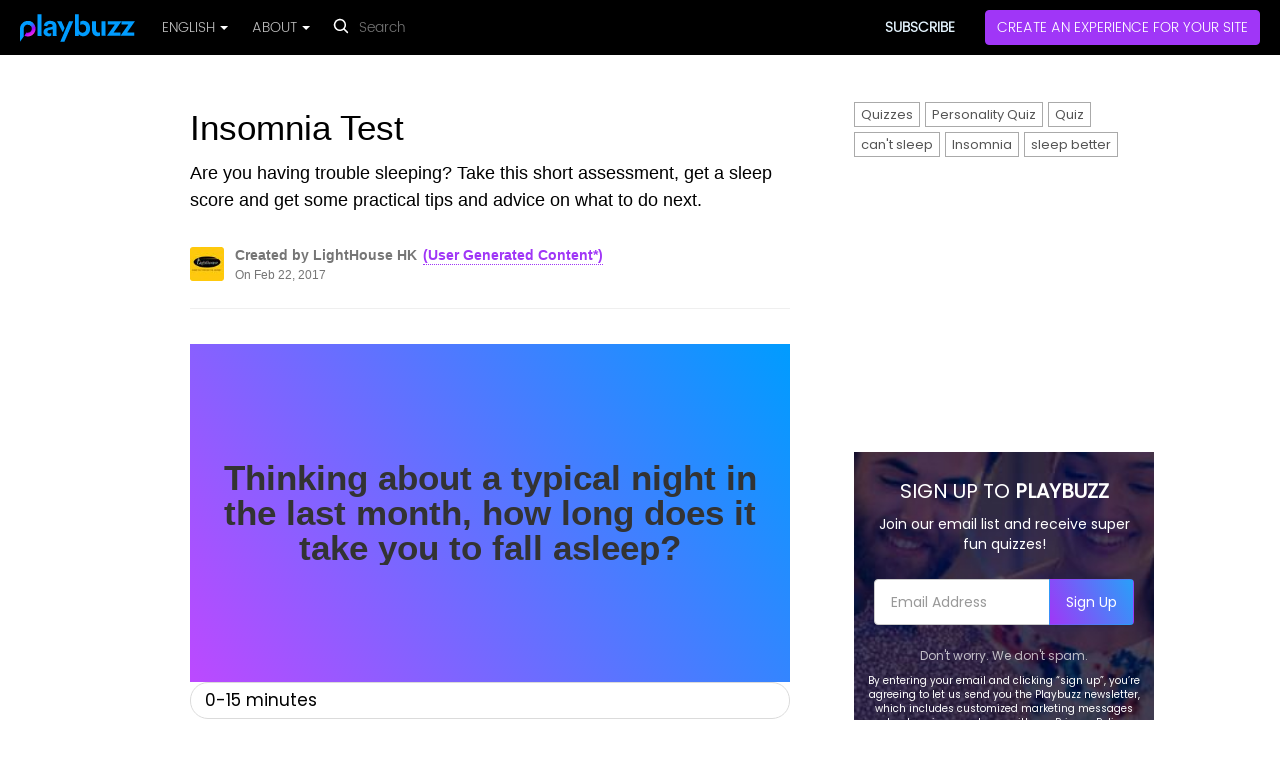

--- FILE ---
content_type: text/html; charset=utf-8
request_url: https://www.playbuzz.com/lighthousehk10/insomnia-test
body_size: 30004
content:
<!DOCTYPE html>
<html lang="en">
<head>
    <title>Insomnia Test</title>




    <link rel="canonical" href="https://www.playbuzz.com/lighthousehk10/insomnia-test"/>

<link rel="alternate" type="application/json+oembed"
      href="https://oembed.playbuzz.com/item?url=https://www.playbuzz.com/lighthousehk10/insomnia-test&show-info=false&show-share=false&omit-script=false"/>


<!--Favicon-->
<link rel="icon" type="image/x-icon" href="//static.ex.co/cdn/content/images/faviconNew.png" sizes="any">

<!--Favicon for apple touch device-->
<link rel="apple-touch-icon" href="//static.ex.co/cdn/content/images/pwa/square/apple-touch-icon-new.png">

<link rel="manifest" href="/manifest.json"/>
<meta name="theme-color" content="#000"/>
<meta charset="utf-8">
<meta name="description" content="Are you having trouble sleeping? Take this short assessment, get a sleep score and get some practical tips and advice on what to do next.">
<meta name="viewport" content="width=device-width, initial-scale=1, maximum-scale=1, user-scalable=no">

<script async src="https://fundingchoicesmessages.google.com/i/pub-9848746867798493?ers=1" nonce="VYpXiot69DSskpYs1W5Ifg"></script><script nonce="VYpXiot69DSskpYs1W5Ifg">(function() {function signalGooglefcPresent() {if (!window.frames['googlefcPresent']) {if (document.body) {const iframe = document.createElement('iframe'); iframe.style = 'width: 0; height: 0; border: none; z-index: -1000; left: -1000px; top: -1000px;'; iframe.style.display = 'none'; iframe.name = 'googlefcPresent'; document.body.appendChild(iframe);} else {setTimeout(signalGooglefcPresent, 0);}}}signalGooglefcPresent();})();</script>

<meta name="keywords" content="Quizzes, Personality Quiz, Quiz, can&#39;t sleep, Insomnia, sleep better"/>


<link rel="preconnect" href="https://fonts.gstatic.com/" crossorigin="">
<link rel="preconnect" href="https://static.ex.co/" crossorigin="">
<link rel="dns-prefetch" href="https://www.googletagmanager.com/" crossorigin="">
<link rel="dns-prefetch" href="https://www.googleadservices.com/" crossorigin="">
<link rel="dns-prefetch" href="https://googleads.g.doubleclick.net/" crossorigin="">
<link rel="dns-prefetch" href="https://www.googletagservices.com/" crossorigin="">




    <link rel="preload" as="image" href="">





<meta property="og:site_name" content="Playbuzz" />
<meta property="og:url" content="https://www.playbuzz.com/lighthousehk10/insomnia-test" />
<meta property="og:title" content="Insomnia Test" />
<meta property="og:description" content="Are you having trouble sleeping? Take this short assessment, get a sleep score and get some practical tips and advice on what to do next." />

<meta property="og:type" content="article" />
<meta property="og:image" content="https://img.playbuzz.com/image/upload/ar_1.5,c_pad,f_jpg,b_auto/cdn/44ec2fe9-347a-40f6-8050-f40d9d29f046/aa68757c-91c3-4cdc-8e86-88080b7ac1b8.jpg" />
<meta property="og:image:width" content="1066" />
<meta property="og:image:height" content="710" />
<meta property="og:updated_time" content="2017-02-22T03:30:27.697Z" />
<meta property="og:locale" content="en_US" />

<meta property="article:published_time" content="2017-02-21T08:08:11.867" />
<meta property="article:modified_time" content="2017-02-22T03:30:27.697Z" />
<meta property="article:publisher" content="https://www.facebook.com/playbuzz" />

<meta itemprop="image" content="https://img.playbuzz.com/image/upload/ar_1.5,c_pad,f_jpg,b_auto/cdn/44ec2fe9-347a-40f6-8050-f40d9d29f046/aa68757c-91c3-4cdc-8e86-88080b7ac1b8.jpg">

<meta property="fb:app_id" content="527957123932456" />

<meta name="twitter:url" content="https://www.playbuzz.com/lighthousehk10/insomnia-test" />
<meta name="twitter:card" content="summary_large_image" />

<!-- Styles -->
<style>
    html{font-family:sans-serif;-ms-text-size-adjust:100%;-webkit-text-size-adjust:100%}body{margin:0}article,aside,details,figcaption,figure,footer,header,hgroup,main,menu,nav,section,summary{display:block}audio,canvas,progress,video{display:inline-block;vertical-align:baseline}audio:not([controls]){display:none;height:0}[hidden],template{display:none}a{background-color:transparent}a:active,a:hover{outline:0}abbr[title]{border-bottom:1px dotted}b,strong{font-weight:bold}dfn{font-style:italic}h1{font-size:2em;margin:0.67em 0}mark{background:#ff0;color:#000}small{font-size:80%}sub,sup{font-size:75%;line-height:0;position:relative;vertical-align:baseline}sup{top:-0.5em}sub{bottom:-0.25em}img{border:0}svg:not(:root){overflow:hidden}figure{margin:1em 40px}hr{-webkit-box-sizing:content-box;-moz-box-sizing:content-box;box-sizing:content-box;height:0}pre{overflow:auto}code,kbd,pre,samp{font-family:monospace, monospace;font-size:1em}button,input,optgroup,select,textarea{color:inherit;font:inherit;margin:0}button{overflow:visible}button,select{text-transform:none}button,html input[type="button"],input[type="reset"],input[type="submit"]{-webkit-appearance:button;cursor:pointer}button[disabled],html input[disabled]{cursor:default}button::-moz-focus-inner,input::-moz-focus-inner{border:0;padding:0}input{line-height:normal}input[type="checkbox"],input[type="radio"]{-webkit-box-sizing:border-box;-moz-box-sizing:border-box;box-sizing:border-box;padding:0}input[type="number"]::-webkit-inner-spin-button,input[type="number"]::-webkit-outer-spin-button{height:auto}input[type="search"]{-webkit-appearance:textfield;-webkit-box-sizing:content-box;-moz-box-sizing:content-box;box-sizing:content-box}input[type="search"]::-webkit-search-cancel-button,input[type="search"]::-webkit-search-decoration{-webkit-appearance:none}fieldset{border:1px solid #c0c0c0;margin:0 2px;padding:0.35em 0.625em 0.75em}legend{border:0;padding:0}textarea{overflow:auto}optgroup{font-weight:bold}table{border-collapse:collapse;border-spacing:0}td,th{padding:0}*{-webkit-box-sizing:border-box;-moz-box-sizing:border-box;box-sizing:border-box}*:before,*:after{-webkit-box-sizing:border-box;-moz-box-sizing:border-box;box-sizing:border-box}html{font-size:10px;-webkit-tap-highlight-color:rgba(0,0,0,0)}body{font-family:"Helvetica Neue",Helvetica,Arial,sans-serif;font-size:14px;line-height:1.42857143;color:#333;background-color:#fff}input,button,select,textarea{font-family:inherit;font-size:inherit;line-height:inherit}a{color:#337ab7;text-decoration:none}a:hover,a:focus{color:#23527c;text-decoration:underline}a:focus{outline:5px auto -webkit-focus-ring-color;outline-offset:-2px}figure{margin:0}img{vertical-align:middle}.img-responsive{display:block;max-width:100%;height:auto}.img-rounded{border-radius:6px}.img-thumbnail{padding:4px;line-height:1.42857143;background-color:#fff;border:1px solid #ddd;border-radius:4px;-webkit-transition:all .2s ease-in-out;-o-transition:all .2s ease-in-out;transition:all .2s ease-in-out;display:inline-block;max-width:100%;height:auto}.img-circle{border-radius:50%}hr{margin-top:20px;margin-bottom:20px;border:0;border-top:1px solid #eee}.sr-only{position:absolute;width:1px;height:1px;margin:-1px;padding:0;overflow:hidden;clip:rect(0, 0, 0, 0);border:0}.sr-only-focusable:active,.sr-only-focusable:focus{position:static;width:auto;height:auto;margin:0;overflow:visible;clip:auto}[role="button"]{cursor:pointer}h1,h2,h3,h4,h5,h6,.h1,.h2,.h3,.h4,.h5,.h6{font-family:inherit;font-weight:500;line-height:1.1;color:inherit}h1 small,h2 small,h3 small,h4 small,h5 small,h6 small,.h1 small,.h2 small,.h3 small,.h4 small,.h5 small,.h6 small,h1 .small,h2 .small,h3 .small,h4 .small,h5 .small,h6 .small,.h1 .small,.h2 .small,.h3 .small,.h4 .small,.h5 .small,.h6 .small{font-weight:normal;line-height:1;color:#777}h1,.h1,h2,.h2,h3,.h3{margin-top:20px;margin-bottom:10px}h1 small,.h1 small,h2 small,.h2 small,h3 small,.h3 small,h1 .small,.h1 .small,h2 .small,.h2 .small,h3 .small,.h3 .small{font-size:65%}h4,.h4,h5,.h5,h6,.h6{margin-top:10px;margin-bottom:10px}h4 small,.h4 small,h5 small,.h5 small,h6 small,.h6 small,h4 .small,.h4 .small,h5 .small,.h5 .small,h6 .small,.h6 .small{font-size:75%}h1,.h1{font-size:36px}h2,.h2{font-size:30px}h3,.h3{font-size:24px}h4,.h4{font-size:18px}h5,.h5{font-size:14px}h6,.h6{font-size:12px}p{margin:0 0 10px}.lead{margin-bottom:20px;font-size:16px;font-weight:300;line-height:1.4}@media (min-width:768px){.lead{font-size:21px}}small,.small{font-size:85%}mark,.mark{background-color:#fcf8e3;padding:.2em}.text-left{text-align:left}.text-right{text-align:right}.text-center{text-align:center}.text-justify{text-align:justify}.text-nowrap{white-space:nowrap}.text-lowercase{text-transform:lowercase}.text-uppercase{text-transform:uppercase}.text-capitalize{text-transform:capitalize}.text-muted{color:#777}.text-primary{color:#337ab7}a.text-primary:hover,a.text-primary:focus{color:#286090}.text-success{color:#3c763d}a.text-success:hover,a.text-success:focus{color:#2b542c}.text-info{color:#31708f}a.text-info:hover,a.text-info:focus{color:#245269}.text-warning{color:#8a6d3b}a.text-warning:hover,a.text-warning:focus{color:#66512c}.text-danger{color:#a94442}a.text-danger:hover,a.text-danger:focus{color:#843534}.bg-primary{color:#fff;background-color:#337ab7}a.bg-primary:hover,a.bg-primary:focus{background-color:#286090}.bg-success{background-color:#dff0d8}a.bg-success:hover,a.bg-success:focus{background-color:#c1e2b3}.bg-info{background-color:#d9edf7}a.bg-info:hover,a.bg-info:focus{background-color:#afd9ee}.bg-warning{background-color:#fcf8e3}a.bg-warning:hover,a.bg-warning:focus{background-color:#f7ecb5}.bg-danger{background-color:#f2dede}a.bg-danger:hover,a.bg-danger:focus{background-color:#e4b9b9}.page-header{padding-bottom:9px;margin:40px 0 20px;border-bottom:1px solid #eee}ul,ol{margin-top:0;margin-bottom:10px}ul ul,ol ul,ul ol,ol ol{margin-bottom:0}.list-unstyled{padding-left:0;list-style:none}.list-inline{padding-left:0;list-style:none;margin-left:-5px}.list-inline>li{display:inline-block;padding-left:5px;padding-right:5px}dl{margin-top:0;margin-bottom:20px}dt,dd{line-height:1.42857143}dt{font-weight:bold}dd{margin-left:0}@media (min-width:768px){.dl-horizontal dt{float:left;width:160px;clear:left;text-align:right;overflow:hidden;text-overflow:ellipsis;white-space:nowrap}.dl-horizontal dd{margin-left:180px}}abbr[title],abbr[data-original-title]{cursor:help;border-bottom:1px dotted #777}.initialism{font-size:90%;text-transform:uppercase}blockquote{padding:10px 20px;margin:0 0 20px;font-size:17.5px;border-left:5px solid #eee}blockquote p:last-child,blockquote ul:last-child,blockquote ol:last-child{margin-bottom:0}blockquote footer,blockquote small,blockquote .small{display:block;font-size:80%;line-height:1.42857143;color:#777}blockquote footer:before,blockquote small:before,blockquote .small:before{content:'\2014 \00A0'}.blockquote-reverse,blockquote.pull-right{padding-right:15px;padding-left:0;border-right:5px solid #eee;border-left:0;text-align:right}.blockquote-reverse footer:before,blockquote.pull-right footer:before,.blockquote-reverse small:before,blockquote.pull-right small:before,.blockquote-reverse .small:before,blockquote.pull-right .small:before{content:''}.blockquote-reverse footer:after,blockquote.pull-right footer:after,.blockquote-reverse small:after,blockquote.pull-right small:after,.blockquote-reverse .small:after,blockquote.pull-right .small:after{content:'\00A0 \2014'}address{margin-bottom:20px;font-style:normal;line-height:1.42857143}.container{margin-right:auto;margin-left:auto;padding-left:15px;padding-right:15px}@media (min-width:768px){.container{width:750px}}@media (min-width:992px){.container{width:970px}}@media (min-width:1200px){.container{width:1170px}}.container-fluid{margin-right:auto;margin-left:auto;padding-left:15px;padding-right:15px}.row{margin-left:-15px;margin-right:-15px}.col-xs-1, .col-sm-1, .col-md-1, .col-lg-1, .col-xs-2, .col-sm-2, .col-md-2, .col-lg-2, .col-xs-3, .col-sm-3, .col-md-3, .col-lg-3, .col-xs-4, .col-sm-4, .col-md-4, .col-lg-4, .col-xs-5, .col-sm-5, .col-md-5, .col-lg-5, .col-xs-6, .col-sm-6, .col-md-6, .col-lg-6, .col-xs-7, .col-sm-7, .col-md-7, .col-lg-7, .col-xs-8, .col-sm-8, .col-md-8, .col-lg-8, .col-xs-9, .col-sm-9, .col-md-9, .col-lg-9, .col-xs-10, .col-sm-10, .col-md-10, .col-lg-10, .col-xs-11, .col-sm-11, .col-md-11, .col-lg-11, .col-xs-12, .col-sm-12, .col-md-12, .col-lg-12{position:relative;min-height:1px;padding-left:15px;padding-right:15px}.col-xs-1, .col-xs-2, .col-xs-3, .col-xs-4, .col-xs-5, .col-xs-6, .col-xs-7, .col-xs-8, .col-xs-9, .col-xs-10, .col-xs-11, .col-xs-12{float:left}.col-xs-12{width:100%}.col-xs-11{width:91.66666667%}.col-xs-10{width:83.33333333%}.col-xs-9{width:75%}.col-xs-8{width:66.66666667%}.col-xs-7{width:58.33333333%}.col-xs-6{width:50%}.col-xs-5{width:41.66666667%}.col-xs-4{width:33.33333333%}.col-xs-3{width:25%}.col-xs-2{width:16.66666667%}.col-xs-1{width:8.33333333%}.col-xs-pull-12{right:100%}.col-xs-pull-11{right:91.66666667%}.col-xs-pull-10{right:83.33333333%}.col-xs-pull-9{right:75%}.col-xs-pull-8{right:66.66666667%}.col-xs-pull-7{right:58.33333333%}.col-xs-pull-6{right:50%}.col-xs-pull-5{right:41.66666667%}.col-xs-pull-4{right:33.33333333%}.col-xs-pull-3{right:25%}.col-xs-pull-2{right:16.66666667%}.col-xs-pull-1{right:8.33333333%}.col-xs-pull-0{right:auto}.col-xs-push-12{left:100%}.col-xs-push-11{left:91.66666667%}.col-xs-push-10{left:83.33333333%}.col-xs-push-9{left:75%}.col-xs-push-8{left:66.66666667%}.col-xs-push-7{left:58.33333333%}.col-xs-push-6{left:50%}.col-xs-push-5{left:41.66666667%}.col-xs-push-4{left:33.33333333%}.col-xs-push-3{left:25%}.col-xs-push-2{left:16.66666667%}.col-xs-push-1{left:8.33333333%}.col-xs-push-0{left:auto}.col-xs-offset-12{margin-left:100%}.col-xs-offset-11{margin-left:91.66666667%}.col-xs-offset-10{margin-left:83.33333333%}.col-xs-offset-9{margin-left:75%}.col-xs-offset-8{margin-left:66.66666667%}.col-xs-offset-7{margin-left:58.33333333%}.col-xs-offset-6{margin-left:50%}.col-xs-offset-5{margin-left:41.66666667%}.col-xs-offset-4{margin-left:33.33333333%}.col-xs-offset-3{margin-left:25%}.col-xs-offset-2{margin-left:16.66666667%}.col-xs-offset-1{margin-left:8.33333333%}.col-xs-offset-0{margin-left:0}@media (min-width:768px){.col-sm-1, .col-sm-2, .col-sm-3, .col-sm-4, .col-sm-5, .col-sm-6, .col-sm-7, .col-sm-8, .col-sm-9, .col-sm-10, .col-sm-11, .col-sm-12{float:left}.col-sm-12{width:100%}.col-sm-11{width:91.66666667%}.col-sm-10{width:83.33333333%}.col-sm-9{width:75%}.col-sm-8{width:66.66666667%}.col-sm-7{width:58.33333333%}.col-sm-6{width:50%}.col-sm-5{width:41.66666667%}.col-sm-4{width:33.33333333%}.col-sm-3{width:25%}.col-sm-2{width:16.66666667%}.col-sm-1{width:8.33333333%}.col-sm-pull-12{right:100%}.col-sm-pull-11{right:91.66666667%}.col-sm-pull-10{right:83.33333333%}.col-sm-pull-9{right:75%}.col-sm-pull-8{right:66.66666667%}.col-sm-pull-7{right:58.33333333%}.col-sm-pull-6{right:50%}.col-sm-pull-5{right:41.66666667%}.col-sm-pull-4{right:33.33333333%}.col-sm-pull-3{right:25%}.col-sm-pull-2{right:16.66666667%}.col-sm-pull-1{right:8.33333333%}.col-sm-pull-0{right:auto}.col-sm-push-12{left:100%}.col-sm-push-11{left:91.66666667%}.col-sm-push-10{left:83.33333333%}.col-sm-push-9{left:75%}.col-sm-push-8{left:66.66666667%}.col-sm-push-7{left:58.33333333%}.col-sm-push-6{left:50%}.col-sm-push-5{left:41.66666667%}.col-sm-push-4{left:33.33333333%}.col-sm-push-3{left:25%}.col-sm-push-2{left:16.66666667%}.col-sm-push-1{left:8.33333333%}.col-sm-push-0{left:auto}.col-sm-offset-12{margin-left:100%}.col-sm-offset-11{margin-left:91.66666667%}.col-sm-offset-10{margin-left:83.33333333%}.col-sm-offset-9{margin-left:75%}.col-sm-offset-8{margin-left:66.66666667%}.col-sm-offset-7{margin-left:58.33333333%}.col-sm-offset-6{margin-left:50%}.col-sm-offset-5{margin-left:41.66666667%}.col-sm-offset-4{margin-left:33.33333333%}.col-sm-offset-3{margin-left:25%}.col-sm-offset-2{margin-left:16.66666667%}.col-sm-offset-1{margin-left:8.33333333%}.col-sm-offset-0{margin-left:0}}@media (min-width:992px){.col-md-1, .col-md-2, .col-md-3, .col-md-4, .col-md-5, .col-md-6, .col-md-7, .col-md-8, .col-md-9, .col-md-10, .col-md-11, .col-md-12{float:left}.col-md-12{width:100%}.col-md-11{width:91.66666667%}.col-md-10{width:83.33333333%}.col-md-9{width:75%}.col-md-8{width:66.66666667%}.col-md-7{width:58.33333333%}.col-md-6{width:50%}.col-md-5{width:41.66666667%}.col-md-4{width:33.33333333%}.col-md-3{width:25%}.col-md-2{width:16.66666667%}.col-md-1{width:8.33333333%}.col-md-pull-12{right:100%}.col-md-pull-11{right:91.66666667%}.col-md-pull-10{right:83.33333333%}.col-md-pull-9{right:75%}.col-md-pull-8{right:66.66666667%}.col-md-pull-7{right:58.33333333%}.col-md-pull-6{right:50%}.col-md-pull-5{right:41.66666667%}.col-md-pull-4{right:33.33333333%}.col-md-pull-3{right:25%}.col-md-pull-2{right:16.66666667%}.col-md-pull-1{right:8.33333333%}.col-md-pull-0{right:auto}.col-md-push-12{left:100%}.col-md-push-11{left:91.66666667%}.col-md-push-10{left:83.33333333%}.col-md-push-9{left:75%}.col-md-push-8{left:66.66666667%}.col-md-push-7{left:58.33333333%}.col-md-push-6{left:50%}.col-md-push-5{left:41.66666667%}.col-md-push-4{left:33.33333333%}.col-md-push-3{left:25%}.col-md-push-2{left:16.66666667%}.col-md-push-1{left:8.33333333%}.col-md-push-0{left:auto}.col-md-offset-12{margin-left:100%}.col-md-offset-11{margin-left:91.66666667%}.col-md-offset-10{margin-left:83.33333333%}.col-md-offset-9{margin-left:75%}.col-md-offset-8{margin-left:66.66666667%}.col-md-offset-7{margin-left:58.33333333%}.col-md-offset-6{margin-left:50%}.col-md-offset-5{margin-left:41.66666667%}.col-md-offset-4{margin-left:33.33333333%}.col-md-offset-3{margin-left:25%}.col-md-offset-2{margin-left:16.66666667%}.col-md-offset-1{margin-left:8.33333333%}.col-md-offset-0{margin-left:0}}@media (min-width:1200px){.col-lg-1, .col-lg-2, .col-lg-3, .col-lg-4, .col-lg-5, .col-lg-6, .col-lg-7, .col-lg-8, .col-lg-9, .col-lg-10, .col-lg-11, .col-lg-12{float:left}.col-lg-12{width:100%}.col-lg-11{width:91.66666667%}.col-lg-10{width:83.33333333%}.col-lg-9{width:75%}.col-lg-8{width:66.66666667%}.col-lg-7{width:58.33333333%}.col-lg-6{width:50%}.col-lg-5{width:41.66666667%}.col-lg-4{width:33.33333333%}.col-lg-3{width:25%}.col-lg-2{width:16.66666667%}.col-lg-1{width:8.33333333%}.col-lg-pull-12{right:100%}.col-lg-pull-11{right:91.66666667%}.col-lg-pull-10{right:83.33333333%}.col-lg-pull-9{right:75%}.col-lg-pull-8{right:66.66666667%}.col-lg-pull-7{right:58.33333333%}.col-lg-pull-6{right:50%}.col-lg-pull-5{right:41.66666667%}.col-lg-pull-4{right:33.33333333%}.col-lg-pull-3{right:25%}.col-lg-pull-2{right:16.66666667%}.col-lg-pull-1{right:8.33333333%}.col-lg-pull-0{right:auto}.col-lg-push-12{left:100%}.col-lg-push-11{left:91.66666667%}.col-lg-push-10{left:83.33333333%}.col-lg-push-9{left:75%}.col-lg-push-8{left:66.66666667%}.col-lg-push-7{left:58.33333333%}.col-lg-push-6{left:50%}.col-lg-push-5{left:41.66666667%}.col-lg-push-4{left:33.33333333%}.col-lg-push-3{left:25%}.col-lg-push-2{left:16.66666667%}.col-lg-push-1{left:8.33333333%}.col-lg-push-0{left:auto}.col-lg-offset-12{margin-left:100%}.col-lg-offset-11{margin-left:91.66666667%}.col-lg-offset-10{margin-left:83.33333333%}.col-lg-offset-9{margin-left:75%}.col-lg-offset-8{margin-left:66.66666667%}.col-lg-offset-7{margin-left:58.33333333%}.col-lg-offset-6{margin-left:50%}.col-lg-offset-5{margin-left:41.66666667%}.col-lg-offset-4{margin-left:33.33333333%}.col-lg-offset-3{margin-left:25%}.col-lg-offset-2{margin-left:16.66666667%}.col-lg-offset-1{margin-left:8.33333333%}.col-lg-offset-0{margin-left:0}}fieldset{padding:0;margin:0;border:0;min-width:0}legend{display:block;width:100%;padding:0;margin-bottom:20px;font-size:21px;line-height:inherit;color:#333;border:0;border-bottom:1px solid #e5e5e5}label{display:inline-block;max-width:100%;margin-bottom:5px;font-weight:bold}input[type="search"]{-webkit-box-sizing:border-box;-moz-box-sizing:border-box;box-sizing:border-box}input[type="radio"],input[type="checkbox"]{margin:4px 0 0;margin-top:1px \9;line-height:normal}input[type="file"]{display:block}input[type="range"]{display:block;width:100%}select[multiple],select[size]{height:auto}input[type="file"]:focus,input[type="radio"]:focus,input[type="checkbox"]:focus{outline:5px auto -webkit-focus-ring-color;outline-offset:-2px}output{display:block;padding-top:7px;font-size:14px;line-height:1.42857143;color:#555}.form-control{display:block;width:100%;height:34px;padding:6px 12px;font-size:14px;line-height:1.42857143;color:#555;background-color:#fff;background-image:none;border:1px solid #ccc;border-radius:4px;-webkit-box-shadow:inset 0 1px 1px rgba(0,0,0,0.075);box-shadow:inset 0 1px 1px rgba(0,0,0,0.075);-webkit-transition:border-color ease-in-out .15s, -webkit-box-shadow ease-in-out .15s;-o-transition:border-color ease-in-out .15s, box-shadow ease-in-out .15s;transition:border-color ease-in-out .15s, box-shadow ease-in-out .15s}.form-control:focus{border-color:#66afe9;outline:0;-webkit-box-shadow:inset 0 1px 1px rgba(0,0,0,.075), 0 0 8px rgba(102, 175, 233, 0.6);box-shadow:inset 0 1px 1px rgba(0,0,0,.075), 0 0 8px rgba(102, 175, 233, 0.6)}.form-control::-moz-placeholder{color:#999;opacity:1}.form-control:-ms-input-placeholder{color:#999}.form-control::-webkit-input-placeholder{color:#999}.form-control::-ms-expand{border:0;background-color:transparent}.form-control[disabled],.form-control[readonly],fieldset[disabled] .form-control{background-color:#eee;opacity:1}.form-control[disabled],fieldset[disabled] .form-control{cursor:not-allowed}textarea.form-control{height:auto}input[type="search"]{-webkit-appearance:none}@media screen and (-webkit-min-device-pixel-ratio:0){input[type="date"].form-control,input[type="time"].form-control,input[type="datetime-local"].form-control,input[type="month"].form-control{line-height:34px}input[type="date"].input-sm,input[type="time"].input-sm,input[type="datetime-local"].input-sm,input[type="month"].input-sm,.input-group-sm input[type="date"],.input-group-sm input[type="time"],.input-group-sm input[type="datetime-local"],.input-group-sm input[type="month"]{line-height:30px}input[type="date"].input-lg,input[type="time"].input-lg,input[type="datetime-local"].input-lg,input[type="month"].input-lg,.input-group-lg input[type="date"],.input-group-lg input[type="time"],.input-group-lg input[type="datetime-local"],.input-group-lg input[type="month"]{line-height:46px}}.form-group{margin-bottom:15px}.radio,.checkbox{position:relative;display:block;margin-top:10px;margin-bottom:10px}.radio label,.checkbox label{min-height:20px;padding-left:20px;margin-bottom:0;font-weight:normal;cursor:pointer}.radio input[type="radio"],.radio-inline input[type="radio"],.checkbox input[type="checkbox"],.checkbox-inline input[type="checkbox"]{position:absolute;margin-left:-20px;margin-top:4px \9}.radio+.radio,.checkbox+.checkbox{margin-top:-5px}.radio-inline,.checkbox-inline{position:relative;display:inline-block;padding-left:20px;margin-bottom:0;vertical-align:middle;font-weight:normal;cursor:pointer}.radio-inline+.radio-inline,.checkbox-inline+.checkbox-inline{margin-top:0;margin-left:10px}input[type="radio"][disabled],input[type="checkbox"][disabled],input[type="radio"].disabled,input[type="checkbox"].disabled,fieldset[disabled] input[type="radio"],fieldset[disabled] input[type="checkbox"]{cursor:not-allowed}.radio-inline.disabled,.checkbox-inline.disabled,fieldset[disabled] .radio-inline,fieldset[disabled] .checkbox-inline{cursor:not-allowed}.radio.disabled label,.checkbox.disabled label,fieldset[disabled] .radio label,fieldset[disabled] .checkbox label{cursor:not-allowed}.form-control-static{padding-top:7px;padding-bottom:7px;margin-bottom:0;min-height:34px}.form-control-static.input-lg,.form-control-static.input-sm{padding-left:0;padding-right:0}.input-sm{height:30px;padding:5px 10px;font-size:12px;line-height:1.5;border-radius:3px}select.input-sm{height:30px;line-height:30px}textarea.input-sm,select[multiple].input-sm{height:auto}.form-group-sm .form-control{height:30px;padding:5px 10px;font-size:12px;line-height:1.5;border-radius:3px}.form-group-sm select.form-control{height:30px;line-height:30px}.form-group-sm textarea.form-control,.form-group-sm select[multiple].form-control{height:auto}.form-group-sm .form-control-static{height:30px;min-height:32px;padding:6px 10px;font-size:12px;line-height:1.5}.input-lg{height:46px;padding:10px 16px;font-size:18px;line-height:1.3333333;border-radius:6px}select.input-lg{height:46px;line-height:46px}textarea.input-lg,select[multiple].input-lg{height:auto}.form-group-lg .form-control{height:46px;padding:10px 16px;font-size:18px;line-height:1.3333333;border-radius:6px}.form-group-lg select.form-control{height:46px;line-height:46px}.form-group-lg textarea.form-control,.form-group-lg select[multiple].form-control{height:auto}.form-group-lg .form-control-static{height:46px;min-height:38px;padding:11px 16px;font-size:18px;line-height:1.3333333}.has-feedback{position:relative}.has-feedback .form-control{padding-right:42.5px}.form-control-feedback{position:absolute;top:0;right:0;z-index:2;display:block;width:34px;height:34px;line-height:34px;text-align:center;pointer-events:none}.input-lg+.form-control-feedback,.input-group-lg+.form-control-feedback,.form-group-lg .form-control+.form-control-feedback{width:46px;height:46px;line-height:46px}.input-sm+.form-control-feedback,.input-group-sm+.form-control-feedback,.form-group-sm .form-control+.form-control-feedback{width:30px;height:30px;line-height:30px}.has-success .help-block,.has-success .control-label,.has-success .radio,.has-success .checkbox,.has-success .radio-inline,.has-success .checkbox-inline,.has-success.radio label,.has-success.checkbox label,.has-success.radio-inline label,.has-success.checkbox-inline label{color:#3c763d}.has-success .form-control{border-color:#3c763d;-webkit-box-shadow:inset 0 1px 1px rgba(0,0,0,0.075);box-shadow:inset 0 1px 1px rgba(0,0,0,0.075)}.has-success .form-control:focus{border-color:#2b542c;-webkit-box-shadow:inset 0 1px 1px rgba(0,0,0,0.075),0 0 6px #67b168;box-shadow:inset 0 1px 1px rgba(0,0,0,0.075),0 0 6px #67b168}.has-success .input-group-addon{color:#3c763d;border-color:#3c763d;background-color:#dff0d8}.has-success .form-control-feedback{color:#3c763d}.has-warning .help-block,.has-warning .control-label,.has-warning .radio,.has-warning .checkbox,.has-warning .radio-inline,.has-warning .checkbox-inline,.has-warning.radio label,.has-warning.checkbox label,.has-warning.radio-inline label,.has-warning.checkbox-inline label{color:#8a6d3b}.has-warning .form-control{border-color:#8a6d3b;-webkit-box-shadow:inset 0 1px 1px rgba(0,0,0,0.075);box-shadow:inset 0 1px 1px rgba(0,0,0,0.075)}.has-warning .form-control:focus{border-color:#66512c;-webkit-box-shadow:inset 0 1px 1px rgba(0,0,0,0.075),0 0 6px #c0a16b;box-shadow:inset 0 1px 1px rgba(0,0,0,0.075),0 0 6px #c0a16b}.has-warning .input-group-addon{color:#8a6d3b;border-color:#8a6d3b;background-color:#fcf8e3}.has-warning .form-control-feedback{color:#8a6d3b}.has-error .help-block,.has-error .control-label,.has-error .radio,.has-error .checkbox,.has-error .radio-inline,.has-error .checkbox-inline,.has-error.radio label,.has-error.checkbox label,.has-error.radio-inline label,.has-error.checkbox-inline label{color:#a94442}.has-error .form-control{border-color:#a94442;-webkit-box-shadow:inset 0 1px 1px rgba(0,0,0,0.075);box-shadow:inset 0 1px 1px rgba(0,0,0,0.075)}.has-error .form-control:focus{border-color:#843534;-webkit-box-shadow:inset 0 1px 1px rgba(0,0,0,0.075),0 0 6px #ce8483;box-shadow:inset 0 1px 1px rgba(0,0,0,0.075),0 0 6px #ce8483}.has-error .input-group-addon{color:#a94442;border-color:#a94442;background-color:#f2dede}.has-error .form-control-feedback{color:#a94442}.has-feedback label~.form-control-feedback{top:25px}.has-feedback label.sr-only~.form-control-feedback{top:0}.help-block{display:block;margin-top:5px;margin-bottom:10px;color:#737373}@media (min-width:768px){.form-inline .form-group{display:inline-block;margin-bottom:0;vertical-align:middle}.form-inline .form-control{display:inline-block;width:auto;vertical-align:middle}.form-inline .form-control-static{display:inline-block}.form-inline .input-group{display:inline-table;vertical-align:middle}.form-inline .input-group .input-group-addon,.form-inline .input-group .input-group-btn,.form-inline .input-group .form-control{width:auto}.form-inline .input-group>.form-control{width:100%}.form-inline .control-label{margin-bottom:0;vertical-align:middle}.form-inline .radio,.form-inline .checkbox{display:inline-block;margin-top:0;margin-bottom:0;vertical-align:middle}.form-inline .radio label,.form-inline .checkbox label{padding-left:0}.form-inline .radio input[type="radio"],.form-inline .checkbox input[type="checkbox"]{position:relative;margin-left:0}.form-inline .has-feedback .form-control-feedback{top:0}}.form-horizontal .radio,.form-horizontal .checkbox,.form-horizontal .radio-inline,.form-horizontal .checkbox-inline{margin-top:0;margin-bottom:0;padding-top:7px}.form-horizontal .radio,.form-horizontal .checkbox{min-height:27px}.form-horizontal .form-group{margin-left:-15px;margin-right:-15px}@media (min-width:768px){.form-horizontal .control-label{text-align:right;margin-bottom:0;padding-top:7px}}.form-horizontal .has-feedback .form-control-feedback{right:15px}@media (min-width:768px){.form-horizontal .form-group-lg .control-label{padding-top:11px;font-size:18px}}@media (min-width:768px){.form-horizontal .form-group-sm .control-label{padding-top:6px;font-size:12px}}.btn{display:inline-block;margin-bottom:0;font-weight:normal;text-align:center;vertical-align:middle;-ms-touch-action:manipulation;touch-action:manipulation;cursor:pointer;background-image:none;border:1px solid transparent;white-space:nowrap;padding:6px 12px;font-size:14px;line-height:1.42857143;border-radius:4px;-webkit-user-select:none;-moz-user-select:none;-ms-user-select:none;user-select:none}.btn:focus,.btn:active:focus,.btn.active:focus,.btn.focus,.btn:active.focus,.btn.active.focus{outline:5px auto -webkit-focus-ring-color;outline-offset:-2px}.btn:hover,.btn:focus,.btn.focus{color:#333;text-decoration:none}.btn:active,.btn.active{outline:0;background-image:none;-webkit-box-shadow:inset 0 3px 5px rgba(0,0,0,0.125);box-shadow:inset 0 3px 5px rgba(0,0,0,0.125)}.btn.disabled,.btn[disabled],fieldset[disabled] .btn{cursor:not-allowed;opacity:.65;filter:alpha(opacity=65);-webkit-box-shadow:none;box-shadow:none}a.btn.disabled,fieldset[disabled] a.btn{pointer-events:none}.btn-default{color:#333;background-color:#fff;border-color:#ccc}.btn-default:focus,.btn-default.focus{color:#333;background-color:#e6e6e6;border-color:#8c8c8c}.btn-default:hover{color:#333;background-color:#e6e6e6;border-color:#adadad}.btn-default:active,.btn-default.active,.open>.dropdown-toggle.btn-default{color:#333;background-color:#e6e6e6;border-color:#adadad}.btn-default:active:hover,.btn-default.active:hover,.open>.dropdown-toggle.btn-default:hover,.btn-default:active:focus,.btn-default.active:focus,.open>.dropdown-toggle.btn-default:focus,.btn-default:active.focus,.btn-default.active.focus,.open>.dropdown-toggle.btn-default.focus{color:#333;background-color:#d4d4d4;border-color:#8c8c8c}.btn-default:active,.btn-default.active,.open>.dropdown-toggle.btn-default{background-image:none}.btn-default.disabled:hover,.btn-default[disabled]:hover,fieldset[disabled] .btn-default:hover,.btn-default.disabled:focus,.btn-default[disabled]:focus,fieldset[disabled] .btn-default:focus,.btn-default.disabled.focus,.btn-default[disabled].focus,fieldset[disabled] .btn-default.focus{background-color:#fff;border-color:#ccc}.btn-default .badge{color:#fff;background-color:#333}.btn-primary{color:#fff;background-color:#337ab7;border-color:#2e6da4}.btn-primary:focus,.btn-primary.focus{color:#fff;background-color:#286090;border-color:#122b40}.btn-primary:hover{color:#fff;background-color:#286090;border-color:#204d74}.btn-primary:active,.btn-primary.active,.open>.dropdown-toggle.btn-primary{color:#fff;background-color:#286090;border-color:#204d74}.btn-primary:active:hover,.btn-primary.active:hover,.open>.dropdown-toggle.btn-primary:hover,.btn-primary:active:focus,.btn-primary.active:focus,.open>.dropdown-toggle.btn-primary:focus,.btn-primary:active.focus,.btn-primary.active.focus,.open>.dropdown-toggle.btn-primary.focus{color:#fff;background-color:#204d74;border-color:#122b40}.btn-primary:active,.btn-primary.active,.open>.dropdown-toggle.btn-primary{background-image:none}.btn-primary.disabled:hover,.btn-primary[disabled]:hover,fieldset[disabled] .btn-primary:hover,.btn-primary.disabled:focus,.btn-primary[disabled]:focus,fieldset[disabled] .btn-primary:focus,.btn-primary.disabled.focus,.btn-primary[disabled].focus,fieldset[disabled] .btn-primary.focus{background-color:#337ab7;border-color:#2e6da4}.btn-primary .badge{color:#337ab7;background-color:#fff}.btn-success{color:#fff;background-color:#5cb85c;border-color:#4cae4c}.btn-success:focus,.btn-success.focus{color:#fff;background-color:#449d44;border-color:#255625}.btn-success:hover{color:#fff;background-color:#449d44;border-color:#398439}.btn-success:active,.btn-success.active,.open>.dropdown-toggle.btn-success{color:#fff;background-color:#449d44;border-color:#398439}.btn-success:active:hover,.btn-success.active:hover,.open>.dropdown-toggle.btn-success:hover,.btn-success:active:focus,.btn-success.active:focus,.open>.dropdown-toggle.btn-success:focus,.btn-success:active.focus,.btn-success.active.focus,.open>.dropdown-toggle.btn-success.focus{color:#fff;background-color:#398439;border-color:#255625}.btn-success:active,.btn-success.active,.open>.dropdown-toggle.btn-success{background-image:none}.btn-success.disabled:hover,.btn-success[disabled]:hover,fieldset[disabled] .btn-success:hover,.btn-success.disabled:focus,.btn-success[disabled]:focus,fieldset[disabled] .btn-success:focus,.btn-success.disabled.focus,.btn-success[disabled].focus,fieldset[disabled] .btn-success.focus{background-color:#5cb85c;border-color:#4cae4c}.btn-success .badge{color:#5cb85c;background-color:#fff}.btn-info{color:#fff;background-color:#5bc0de;border-color:#46b8da}.btn-info:focus,.btn-info.focus{color:#fff;background-color:#31b0d5;border-color:#1b6d85}.btn-info:hover{color:#fff;background-color:#31b0d5;border-color:#269abc}.btn-info:active,.btn-info.active,.open>.dropdown-toggle.btn-info{color:#fff;background-color:#31b0d5;border-color:#269abc}.btn-info:active:hover,.btn-info.active:hover,.open>.dropdown-toggle.btn-info:hover,.btn-info:active:focus,.btn-info.active:focus,.open>.dropdown-toggle.btn-info:focus,.btn-info:active.focus,.btn-info.active.focus,.open>.dropdown-toggle.btn-info.focus{color:#fff;background-color:#269abc;border-color:#1b6d85}.btn-info:active,.btn-info.active,.open>.dropdown-toggle.btn-info{background-image:none}.btn-info.disabled:hover,.btn-info[disabled]:hover,fieldset[disabled] .btn-info:hover,.btn-info.disabled:focus,.btn-info[disabled]:focus,fieldset[disabled] .btn-info:focus,.btn-info.disabled.focus,.btn-info[disabled].focus,fieldset[disabled] .btn-info.focus{background-color:#5bc0de;border-color:#46b8da}.btn-info .badge{color:#5bc0de;background-color:#fff}.btn-warning{color:#fff;background-color:#f0ad4e;border-color:#eea236}.btn-warning:focus,.btn-warning.focus{color:#fff;background-color:#ec971f;border-color:#985f0d}.btn-warning:hover{color:#fff;background-color:#ec971f;border-color:#d58512}.btn-warning:active,.btn-warning.active,.open>.dropdown-toggle.btn-warning{color:#fff;background-color:#ec971f;border-color:#d58512}.btn-warning:active:hover,.btn-warning.active:hover,.open>.dropdown-toggle.btn-warning:hover,.btn-warning:active:focus,.btn-warning.active:focus,.open>.dropdown-toggle.btn-warning:focus,.btn-warning:active.focus,.btn-warning.active.focus,.open>.dropdown-toggle.btn-warning.focus{color:#fff;background-color:#d58512;border-color:#985f0d}.btn-warning:active,.btn-warning.active,.open>.dropdown-toggle.btn-warning{background-image:none}.btn-warning.disabled:hover,.btn-warning[disabled]:hover,fieldset[disabled] .btn-warning:hover,.btn-warning.disabled:focus,.btn-warning[disabled]:focus,fieldset[disabled] .btn-warning:focus,.btn-warning.disabled.focus,.btn-warning[disabled].focus,fieldset[disabled] .btn-warning.focus{background-color:#f0ad4e;border-color:#eea236}.btn-warning .badge{color:#f0ad4e;background-color:#fff}.btn-danger{color:#fff;background-color:#d9534f;border-color:#d43f3a}.btn-danger:focus,.btn-danger.focus{color:#fff;background-color:#c9302c;border-color:#761c19}.btn-danger:hover{color:#fff;background-color:#c9302c;border-color:#ac2925}.btn-danger:active,.btn-danger.active,.open>.dropdown-toggle.btn-danger{color:#fff;background-color:#c9302c;border-color:#ac2925}.btn-danger:active:hover,.btn-danger.active:hover,.open>.dropdown-toggle.btn-danger:hover,.btn-danger:active:focus,.btn-danger.active:focus,.open>.dropdown-toggle.btn-danger:focus,.btn-danger:active.focus,.btn-danger.active.focus,.open>.dropdown-toggle.btn-danger.focus{color:#fff;background-color:#ac2925;border-color:#761c19}.btn-danger:active,.btn-danger.active,.open>.dropdown-toggle.btn-danger{background-image:none}.btn-danger.disabled:hover,.btn-danger[disabled]:hover,fieldset[disabled] .btn-danger:hover,.btn-danger.disabled:focus,.btn-danger[disabled]:focus,fieldset[disabled] .btn-danger:focus,.btn-danger.disabled.focus,.btn-danger[disabled].focus,fieldset[disabled] .btn-danger.focus{background-color:#d9534f;border-color:#d43f3a}.btn-danger .badge{color:#d9534f;background-color:#fff}.btn-link{color:#337ab7;font-weight:normal;border-radius:0}.btn-link,.btn-link:active,.btn-link.active,.btn-link[disabled],fieldset[disabled] .btn-link{background-color:transparent;-webkit-box-shadow:none;box-shadow:none}.btn-link,.btn-link:hover,.btn-link:focus,.btn-link:active{border-color:transparent}.btn-link:hover,.btn-link:focus{color:#23527c;text-decoration:underline;background-color:transparent}.btn-link[disabled]:hover,fieldset[disabled] .btn-link:hover,.btn-link[disabled]:focus,fieldset[disabled] .btn-link:focus{color:#777;text-decoration:none}.btn-lg,.btn-group-lg>.btn{padding:10px 16px;font-size:18px;line-height:1.3333333;border-radius:6px}.btn-sm,.btn-group-sm>.btn{padding:5px 10px;font-size:12px;line-height:1.5;border-radius:3px}.btn-xs,.btn-group-xs>.btn{padding:1px 5px;font-size:12px;line-height:1.5;border-radius:3px}.btn-block{display:block;width:100%}.btn-block+.btn-block{margin-top:5px}input[type="submit"].btn-block,input[type="reset"].btn-block,input[type="button"].btn-block{width:100%}.btn-group,.btn-group-vertical{position:relative;display:inline-block;vertical-align:middle}.btn-group>.btn,.btn-group-vertical>.btn{position:relative;float:left}.btn-group>.btn:hover,.btn-group-vertical>.btn:hover,.btn-group>.btn:focus,.btn-group-vertical>.btn:focus,.btn-group>.btn:active,.btn-group-vertical>.btn:active,.btn-group>.btn.active,.btn-group-vertical>.btn.active{z-index:2}.btn-group .btn+.btn,.btn-group .btn+.btn-group,.btn-group .btn-group+.btn,.btn-group .btn-group+.btn-group{margin-left:-1px}.btn-toolbar{margin-left:-5px}.btn-toolbar .btn,.btn-toolbar .btn-group,.btn-toolbar .input-group{float:left}.btn-toolbar>.btn,.btn-toolbar>.btn-group,.btn-toolbar>.input-group{margin-left:5px}.btn-group>.btn:not(:first-child):not(:last-child):not(.dropdown-toggle){border-radius:0}.btn-group>.btn:first-child{margin-left:0}.btn-group>.btn:first-child:not(:last-child):not(.dropdown-toggle){border-bottom-right-radius:0;border-top-right-radius:0}.btn-group>.btn:last-child:not(:first-child),.btn-group>.dropdown-toggle:not(:first-child){border-bottom-left-radius:0;border-top-left-radius:0}.btn-group>.btn-group{float:left}.btn-group>.btn-group:not(:first-child):not(:last-child)>.btn{border-radius:0}.btn-group>.btn-group:first-child:not(:last-child)>.btn:last-child,.btn-group>.btn-group:first-child:not(:last-child)>.dropdown-toggle{border-bottom-right-radius:0;border-top-right-radius:0}.btn-group>.btn-group:last-child:not(:first-child)>.btn:first-child{border-bottom-left-radius:0;border-top-left-radius:0}.btn-group .dropdown-toggle:active,.btn-group.open .dropdown-toggle{outline:0}.btn-group>.btn+.dropdown-toggle{padding-left:8px;padding-right:8px}.btn-group>.btn-lg+.dropdown-toggle{padding-left:12px;padding-right:12px}.btn-group.open .dropdown-toggle{-webkit-box-shadow:inset 0 3px 5px rgba(0,0,0,0.125);box-shadow:inset 0 3px 5px rgba(0,0,0,0.125)}.btn-group.open .dropdown-toggle.btn-link{-webkit-box-shadow:none;box-shadow:none}.btn .caret{margin-left:0}.btn-lg .caret{border-width:5px 5px 0;border-bottom-width:0}.dropup .btn-lg .caret{border-width:0 5px 5px}.btn-group-vertical>.btn,.btn-group-vertical>.btn-group,.btn-group-vertical>.btn-group>.btn{display:block;float:none;width:100%;max-width:100%}.btn-group-vertical>.btn-group>.btn{float:none}.btn-group-vertical>.btn+.btn,.btn-group-vertical>.btn+.btn-group,.btn-group-vertical>.btn-group+.btn,.btn-group-vertical>.btn-group+.btn-group{margin-top:-1px;margin-left:0}.btn-group-vertical>.btn:not(:first-child):not(:last-child){border-radius:0}.btn-group-vertical>.btn:first-child:not(:last-child){border-top-right-radius:4px;border-top-left-radius:4px;border-bottom-right-radius:0;border-bottom-left-radius:0}.btn-group-vertical>.btn:last-child:not(:first-child){border-top-right-radius:0;border-top-left-radius:0;border-bottom-right-radius:4px;border-bottom-left-radius:4px}.btn-group-vertical>.btn-group:not(:first-child):not(:last-child)>.btn{border-radius:0}.btn-group-vertical>.btn-group:first-child:not(:last-child)>.btn:last-child,.btn-group-vertical>.btn-group:first-child:not(:last-child)>.dropdown-toggle{border-bottom-right-radius:0;border-bottom-left-radius:0}.btn-group-vertical>.btn-group:last-child:not(:first-child)>.btn:first-child{border-top-right-radius:0;border-top-left-radius:0}.btn-group-justified{display:table;width:100%;table-layout:fixed;border-collapse:separate}.btn-group-justified>.btn,.btn-group-justified>.btn-group{float:none;display:table-cell;width:1%}.btn-group-justified>.btn-group .btn{width:100%}.btn-group-justified>.btn-group .dropdown-menu{left:auto}[data-toggle="buttons"]>.btn input[type="radio"],[data-toggle="buttons"]>.btn-group>.btn input[type="radio"],[data-toggle="buttons"]>.btn input[type="checkbox"],[data-toggle="buttons"]>.btn-group>.btn input[type="checkbox"]{position:absolute;clip:rect(0, 0, 0, 0);pointer-events:none}.input-group{position:relative;display:table;border-collapse:separate}.input-group[class*="col-"]{float:none;padding-left:0;padding-right:0}.input-group .form-control{position:relative;z-index:2;float:left;width:100%;margin-bottom:0}.input-group .form-control:focus{z-index:3}.input-group-lg>.form-control,.input-group-lg>.input-group-addon,.input-group-lg>.input-group-btn>.btn{height:46px;padding:10px 16px;font-size:18px;line-height:1.3333333;border-radius:6px}select.input-group-lg>.form-control,select.input-group-lg>.input-group-addon,select.input-group-lg>.input-group-btn>.btn{height:46px;line-height:46px}textarea.input-group-lg>.form-control,textarea.input-group-lg>.input-group-addon,textarea.input-group-lg>.input-group-btn>.btn,select[multiple].input-group-lg>.form-control,select[multiple].input-group-lg>.input-group-addon,select[multiple].input-group-lg>.input-group-btn>.btn{height:auto}.input-group-sm>.form-control,.input-group-sm>.input-group-addon,.input-group-sm>.input-group-btn>.btn{height:30px;padding:5px 10px;font-size:12px;line-height:1.5;border-radius:3px}select.input-group-sm>.form-control,select.input-group-sm>.input-group-addon,select.input-group-sm>.input-group-btn>.btn{height:30px;line-height:30px}textarea.input-group-sm>.form-control,textarea.input-group-sm>.input-group-addon,textarea.input-group-sm>.input-group-btn>.btn,select[multiple].input-group-sm>.form-control,select[multiple].input-group-sm>.input-group-addon,select[multiple].input-group-sm>.input-group-btn>.btn{height:auto}.input-group-addon,.input-group-btn,.input-group .form-control{display:table-cell}.input-group-addon:not(:first-child):not(:last-child),.input-group-btn:not(:first-child):not(:last-child),.input-group .form-control:not(:first-child):not(:last-child){border-radius:0}.input-group-addon,.input-group-btn{width:1%;white-space:nowrap;vertical-align:middle}.input-group-addon{padding:6px 12px;font-size:14px;font-weight:normal;line-height:1;color:#555;text-align:center;background-color:#eee;border:1px solid #ccc;border-radius:4px}.input-group-addon.input-sm{padding:5px 10px;font-size:12px;border-radius:3px}.input-group-addon.input-lg{padding:10px 16px;font-size:18px;border-radius:6px}.input-group-addon input[type="radio"],.input-group-addon input[type="checkbox"]{margin-top:0}.input-group .form-control:first-child,.input-group-addon:first-child,.input-group-btn:first-child>.btn,.input-group-btn:first-child>.btn-group>.btn,.input-group-btn:first-child>.dropdown-toggle,.input-group-btn:last-child>.btn:not(:last-child):not(.dropdown-toggle),.input-group-btn:last-child>.btn-group:not(:last-child)>.btn{border-bottom-right-radius:0;border-top-right-radius:0}.input-group-addon:first-child{border-right:0}.input-group .form-control:last-child,.input-group-addon:last-child,.input-group-btn:last-child>.btn,.input-group-btn:last-child>.btn-group>.btn,.input-group-btn:last-child>.dropdown-toggle,.input-group-btn:first-child>.btn:not(:first-child),.input-group-btn:first-child>.btn-group:not(:first-child)>.btn{border-bottom-left-radius:0;border-top-left-radius:0}.input-group-addon:last-child{border-left:0}.input-group-btn{position:relative;font-size:0;white-space:nowrap}.input-group-btn>.btn{position:relative}.input-group-btn>.btn+.btn{margin-left:-1px}.input-group-btn>.btn:hover,.input-group-btn>.btn:focus,.input-group-btn>.btn:active{z-index:2}.input-group-btn:first-child>.btn,.input-group-btn:first-child>.btn-group{margin-right:-1px}.input-group-btn:last-child>.btn,.input-group-btn:last-child>.btn-group{z-index:2;margin-left:-1px}.embed-responsive{position:relative;display:block;height:0;padding:0;overflow:hidden}.embed-responsive .embed-responsive-item,.embed-responsive iframe,.embed-responsive embed,.embed-responsive object,.embed-responsive video{position:absolute;top:0;left:0;bottom:0;height:100%;width:100%;border:0}.embed-responsive-16by9{padding-bottom:56.25%}.embed-responsive-4by3{padding-bottom:75%}.close{float:right;font-size:21px;font-weight:bold;line-height:1;color:#000;text-shadow:0 1px 0 #fff;opacity:.2;filter:alpha(opacity=20)}.close:hover,.close:focus{color:#000;text-decoration:none;cursor:pointer;opacity:.5;filter:alpha(opacity=50)}button.close{padding:0;cursor:pointer;background:transparent;border:0;-webkit-appearance:none}.clearfix:before,.clearfix:after,.dl-horizontal dd:before,.dl-horizontal dd:after,.container:before,.container:after,.container-fluid:before,.container-fluid:after,.row:before,.row:after,.form-horizontal .form-group:before,.form-horizontal .form-group:after,.btn-toolbar:before,.btn-toolbar:after,.btn-group-vertical>.btn-group:before,.btn-group-vertical>.btn-group:after{content:" ";display:table}.clearfix:after,.dl-horizontal dd:after,.container:after,.container-fluid:after,.row:after,.form-horizontal .form-group:after,.btn-toolbar:after,.btn-group-vertical>.btn-group:after{clear:both}.center-block{display:block;margin-left:auto;margin-right:auto}.pull-right{float:right !important}.pull-left{float:left !important}.hide{display:none !important}.show{display:block !important}.invisible{visibility:hidden}.text-hide{font:0/0 a;color:transparent;text-shadow:none;background-color:transparent;border:0}.hidden{display:none !important}.affix{position:fixed}@-ms-viewport{width:device-width}.visible-xs,.visible-sm,.visible-md,.visible-lg{display:none !important}.visible-xs-block,.visible-xs-inline,.visible-xs-inline-block,.visible-sm-block,.visible-sm-inline,.visible-sm-inline-block,.visible-md-block,.visible-md-inline,.visible-md-inline-block,.visible-lg-block,.visible-lg-inline,.visible-lg-inline-block{display:none !important}@media (max-width:767px){.visible-xs{display:block !important}table.visible-xs{display:table !important}tr.visible-xs{display:table-row !important}th.visible-xs,td.visible-xs{display:table-cell !important}}@media (max-width:767px){.visible-xs-block{display:block !important}}@media (max-width:767px){.visible-xs-inline{display:inline !important}}@media (max-width:767px){.visible-xs-inline-block{display:inline-block !important}}@media (min-width:768px) and (max-width:991px){.visible-sm{display:block !important}table.visible-sm{display:table !important}tr.visible-sm{display:table-row !important}th.visible-sm,td.visible-sm{display:table-cell !important}}@media (min-width:768px) and (max-width:991px){.visible-sm-block{display:block !important}}@media (min-width:768px) and (max-width:991px){.visible-sm-inline{display:inline !important}}@media (min-width:768px) and (max-width:991px){.visible-sm-inline-block{display:inline-block !important}}@media (min-width:992px) and (max-width:1199px){.visible-md{display:block !important}table.visible-md{display:table !important}tr.visible-md{display:table-row !important}th.visible-md,td.visible-md{display:table-cell !important}}@media (min-width:992px) and (max-width:1199px){.visible-md-block{display:block !important}}@media (min-width:992px) and (max-width:1199px){.visible-md-inline{display:inline !important}}@media (min-width:992px) and (max-width:1199px){.visible-md-inline-block{display:inline-block !important}}@media (min-width:1200px){.visible-lg{display:block !important}table.visible-lg{display:table !important}tr.visible-lg{display:table-row !important}th.visible-lg,td.visible-lg{display:table-cell !important}}@media (min-width:1200px){.visible-lg-block{display:block !important}}@media (min-width:1200px){.visible-lg-inline{display:inline !important}}@media (min-width:1200px){.visible-lg-inline-block{display:inline-block !important}}@media (max-width:767px){.hidden-xs{display:none !important}}@media (min-width:768px) and (max-width:991px){.hidden-sm{display:none !important}}@media (min-width:992px) and (max-width:1199px){.hidden-md{display:none !important}}@media (min-width:1200px){.hidden-lg{display:none !important}}.visible-print{display:none !important}@media print{.visible-print{display:block !important}table.visible-print{display:table !important}tr.visible-print{display:table-row !important}th.visible-print,td.visible-print{display:table-cell !important}}.visible-print-block{display:none !important}@media print{.visible-print-block{display:block !important}}.visible-print-inline{display:none !important}@media print{.visible-print-inline{display:inline !important}}.visible-print-inline-block{display:none !important}@media print{.visible-print-inline-block{display:inline-block !important}}@media print{.hidden-print{display:none !important}}

</style>


    <link rel="stylesheet" href="https://static.ex.co/pb-play/production/110662260738d377792d3f598d2e8e440727c585-2024-12-17-13-04-23/playbuzz-viewer-play.css" />



<!-- manifest -->
<link rel="manifest" href="/manifest.json"/>

<script type="application/ld+json">
    {"@context":"https://schema.org","@type":"Article","author":{"@type":"Person","name":"LightHouse HK "},"headline":"Insomnia Test","description":"Are you having trouble sleeping? Take this short assessment, get a sleep score and get some practical tips and advice on what to do next.","mainEntityOfPage":{"@type":"WebPage","@id":"https://www.playbuzz.com/lighthousehk10/insomnia-test"},"datePublished":"2017-02-21T08:08:11.867Z","dateModified":"2017-02-22T03:30:27.697Z","image":["https://img.playbuzz.com/image/upload/ar_1.5,c_pad,f_jpg,b_auto/cdn/44ec2fe9-347a-40f6-8050-f40d9d29f046/49008b24-c567-499e-901c-3a90c487dfa2_560_420.jpg"],"associatedMedia":[{"@type":"ImageObject","image":"https://img.playbuzz.com/image/upload/ar_1.5,c_pad,f_jpg,b_auto/cdn/44ec2fe9-347a-40f6-8050-f40d9d29f046/49008b24-c567-499e-901c-3a90c487dfa2_560_420.jpg","caption":"Are you having trouble sleeping? Take this short assessment, get a sleep score and get some practical tips and advice on what to do next. "},{"@type":"ImageObject","image":"https://img.playbuzz.com/image/upload/ar_1.5,c_pad,f_jpg,b_auto/cdn/44ec2fe9-347a-40f6-8050-f40d9d29f046/82473311-909f-4871-8513-1f8b8cda4987.jpg","caption":"Thinking about a typical night in the last month, how long does it take you to fall asleep? "},{"@type":"ImageObject","image":"https://img.playbuzz.com/image/upload/ar_1.5,c_pad,f_jpg,b_auto/cdn/44ec2fe9-347a-40f6-8050-f40d9d29f046/a32ad7be-c063-4d4a-86e2-0a6baee4af6a.jpg","caption":"Thinking about a typical night in the last month, if you wake up, how long are you awake for in total? "},{"@type":"ImageObject","image":"https://img.playbuzz.com/image/upload/ar_1.5,c_pad,f_jpg,b_auto/cdn/44ec2fe9-347a-40f6-8050-f40d9d29f046/139a3266-ceb2-42e6-8ed6-668c992fa319.jpg","caption":"Thinking about the last month, how many nights a week do you have a problem with your sleep? "},{"@type":"ImageObject","image":"https://img.playbuzz.com/image/upload/ar_1.5,c_pad,f_jpg,b_auto/cdn/44ec2fe9-347a-40f6-8050-f40d9d29f046/d546b786-0e14-4b89-9ca2-95cd553734fa.jpg","caption":"Thinking about a typical night in the last month, how would you rate your sleep quality? "},{"@type":"ImageObject","image":"https://img.playbuzz.com/image/upload/ar_1.5,c_pad,f_jpg,b_auto/cdn/44ec2fe9-347a-40f6-8050-f40d9d29f046/82a375ee-7d3c-40da-ad3b-623c5d216453.jpg","caption":"Thinking about the past month, to what extent has poor sleep affected your mood, energy, or relationships? "},{"@type":"ImageObject","image":"https://img.playbuzz.com/image/upload/ar_1.5,c_pad,f_jpg,b_auto/cdn/44ec2fe9-347a-40f6-8050-f40d9d29f046/e8529f09-22d4-4d96-8285-143a054474f6.jpg","caption":"Thinking about the past month, to what extent has poor sleep affected your concentration, productivity, or ability to stay awake? "},{"@type":"ImageObject","image":"https://img.playbuzz.com/image/upload/ar_1.5,c_pad,f_jpg,b_auto/cdn/44ec2fe9-347a-40f6-8050-f40d9d29f046/00c4ef7e-7233-4dd2-b285-62d6886a0a3a.jpg","caption":"Thinking about the past month, to what extent has poor sleep troubled you in general? "},{"@type":"ImageObject","image":"https://img.playbuzz.com/image/upload/ar_1.5,c_pad,f_jpg,b_auto/cdn/44ec2fe9-347a-40f6-8050-f40d9d29f046/79e29eed-7b45-4211-ab6a-b3e624c138f1.jpg","caption":"How long have you had a problem with your sleep? "}],"keywords":["Quizzes","Personality Quiz","Quiz","can't sleep","Insomnia","sleep better"],"publisher":{"@type":"Organization","name":"Playbuzz","logo":{"@type":"ImageObject","url":"https://static.ex.co/cdn/content/images/playbuzz-logo-big.png"}}}
</script>







</head>
<body>
<!-- Google Tag Manager -->
<script>document.addEventListener('DOMContentLoaded', () => {
    /** init gtm after 3500 seconds - this could be adjusted */
    setTimeout(initGTM, 3500);
});
document.addEventListener('scroll', initGTMOnEvent);
document.addEventListener('mousemove', initGTMOnEvent);
document.addEventListener('touchstart', initGTMOnEvent);

function initGTMOnEvent (event) {
    initGTM();
    event.currentTarget.removeEventListener(event.type, initGTMOnEvent); // remove the event listener that got triggered
}

function initGTM () {
    if (window.gtmDidInit) {
        return false;
    }
    window.gtmDidInit = true; // flag to ensure script does not get added to DOM more than once.
    const script = document.createElement('script');
    script.type = 'text/javascript';
    script.async = true;
    script.onload = () => { dataLayer.push({ event: 'gtm.js', 'gtm.start': new Date().getTime() }); } // this part ensures PageViews is always tracked
    script.src = 'https://www.googletagmanager.com/gtm.js?id=GTM-NQCV5J5';

    document.head.appendChild(script);
}
</script>
<!-- End Google Tag Manager -->

<!-- Google Tag Manager (noscript) -->
<noscript>
    <iframe src="https://www.googletagmanager.com/ns.html?id=GTM-NQCV5J5"
            height="0" width="0" style="display:none;visibility:hidden"></iframe>
</noscript>
<!-- End Google Tag Manager (noscript) -->

<div id="pb-body-container">
    <div id="app"><div class="pb-site" itemscope="" itemType="https://schema.org/WebSite">
<div class="pb-site-navbar">
<div class="left-side-section"><a itemProp="url" class="pb-site-navbar-logo" href="/quizzes"><svg version="1.1" id="playbuzz-logo" xmlns="http://www.w3.org/2000/svg" xmlns:xlink="http://www.w3.org/1999/xlink" x="0px" y="0px" viewBox="0 0 270.7767 64.9536" enable-background="new 0 0 270.7767 64.9536" xml:space="preserve">
<path fill="#009CFF" d="M18.2871,15.7776c-9.3613,0-17.0994,7.1391-18.1552,16.2983c-0.0391,0.3374-0.0704,0.6766-0.0928,1.0182 c-0.001,0.0317-0.0029,0.0635-0.0049,0.0952C0.0136,33.5192,0.0009,33.8511,0,34.186v30.5917l8.6884-12.084L8.6882,34.0991 c0-0.0034,0.0001-0.0064,0-0.0098c0.0059-5.316,4.3087-9.64,9.5989-9.64c2.6729,0,5.0919,1.0994,6.8339,2.8665l6.1547-6.1547 C27.9485,17.8369,23.3539,15.7776,18.2871,15.7776z"></path>
<linearGradient id="SVGID_1_" gradientUnits="userSpaceOnUse" x1="-1.6847" y1="627.7892" x2="39.6913" y2="567.8107" gradientTransform="matrix(0.9999 -0.0105 -0.0105 -0.9999 6.8102 631.8443)">
<stop offset="0" stop-color="#009CFF"></stop>
<stop offset="0.1837" stop-color="#009CFF"></stop>
<stop offset="0.3783" stop-color="#009CFF"></stop>
<stop offset="0.4031" stop-color="#0895FF"></stop>
<stop offset="0.4407" stop-color="#1C80FF"></stop>
<stop offset="0.4864" stop-color="#3F5FFF"></stop>
<stop offset="0.538" stop-color="#6E32FF"></stop>
<stop offset="0.587" stop-color="#A100FF"></stop>
<stop offset="0.7757" stop-color="#FF3BDE"></stop>
</linearGradient>
<path fill="url(#SVGID_1_)" d="M18.2872,15.7776v8.6717c5.2912,0,9.5968,4.2996,9.5969,9.5838c0,5.2836-4.3056,9.5842-9.5968,9.5842 c-0.9543,0-1.9846-0.1839-2.761-0.5256l-5.2931,7.4859c2.5205,1.2365,5.3049,1.8914,8.054,1.8914 c10.1297-0.0001,18.3723-8.2298,18.3723-18.3463C36.6596,24.0076,28.4168,15.7776,18.2872,15.7776z"></path>
<path fill="#009CFF" d="M268.7542,50.808v-7.7241h-16.374l18.3965-26.7489h-31.6776v8.0561h15.956L236.4867,50.808H268.7542z"></path>
<path fill="#009CFF" d="M50.5677,45.6714c0,1.7842,0.166,3.9141,0.5244,5.5791h-9.3984c-0.1758-0.2559-0.459-1.5308-0.4639-2.5688 V0.1685h9.3379V45.6714z M85.971,45.7974c0,1.8091,0.2285,3.9053,0.5957,5.5801h-9.1484c-0.1729-0.356-0.4462-1.6836-0.5146-3.3868 V35.6216l-7.9101,1.5811c-2.7656,0.4067-4.3535,2.0239-4.3535,4.435c0,2.2959,1.7539,3.7232,4.5771,3.7232 c1.6358,0,3.0322-0.3443,4.1934-0.9825v5.8243c-0.7998,0.6879-3.4531,2.0371-6.1699,2.0371 c-7.7998,0-11.8809-5.0494-11.8809-10.0371c0-5.607,3.7178-9.3121,10.3428-10.5313l8.54-1.645 c1.7647-0.251,2.6611-1.1016,2.6611-2.5269c0-2.1767-1.5556-4.5019-5.9199-4.5019c-4.5508,0-6.4512,3.0713-6.6972,5.7021 l-8.2647-1.8159c0.6318-5.6001,5.9209-11.3301,14.8906-11.3301c13.5909,0,15.0586,9.1968,15.0586,13.1509V45.7974z M165.0726,33.6216c0,10.7793-6.7148,18.3071-16.3311,18.3071c-4.4658,0-8.3027-1.8911-10.2636-5.0591l-0.1055-0.1689v4.437h-9.0547 V0h9.0303v33.5596v0.1323c0,0.0449-0.001,0.086,0,0.1309v0.4062c0.206,5.5401,3.8115,9.4077,8.7685,9.4077 c5.1895,0,8.6739-3.997,8.6739-9.9448c0-5.999-3.4034-9.875-8.6739-9.875c-1.955,0-3.7871,0.6192-5.248,1.7549v-8.062 c1.3477-0.9058,4.29-1.9849,7.2266-1.9849C158.6517,15.5249,165.0726,22.7969,165.0726,33.6216z M185.4769,43.4253 c1.1933,0,2.1992-0.2441,3.1074-0.7012v7.5669c-1.5,1.0303-3.8301,1.6382-5.6504,1.6382c-7.8662,0-13.1504-5.4829-13.1504-13.646 V16.3174h9.3369V36.376C179.1204,40.7901,181.4603,43.4253,185.4769,43.4253z M201.4408,44.7818c0,2.9677,0.1992,5.4458,0.29,6.229 h-9.3926c-0.1582-0.729-0.1973-1.545-0.2353-3.17v-0.643v-0.003V16.3164h9.3379V44.7818z M100.6829,42.6983l-13.497-26.168h10.4726 l7.2891,16.1396L100.6829,42.6983z M115.5111,16.5298h9.9775l-21.0547,48.4238h-9.5576L115.5111,16.5298z M220.3785,43.0839 l18.9718-26.7487h-32.7678v8.056h16.7246L204.7388,50.808h32.0154v-7.7242H220.3785z"></path>
</svg></a>
<div class="pb-site-navbar-menu">
<div class="dropdown"><span>ENGLISH</span><span class="caret"></span>
<ul class="dropdown-menu">
<li><a class="menu-sub-link" href="/quizzes"><svg class="navbar-icon-flag">
<use xlink:href="#pb-story-icon-flag-usa-circle"></use>
</svg>English</a></li>
<li><a class="menu-sub-link" href="/quizzes/german"><svg class="navbar-icon-flag">
<use xlink:href="#pb-story-icon-flag-germany-circle"></use>
</svg>German</a></li>
<li><a class="menu-sub-link" href="/quizzes/french"><svg class="navbar-icon-flag">
<use xlink:href="#pb-story-icon-flag-france-circle"></use>
</svg>French</a></li>
<li><a class="menu-sub-link" href="/quizzes/hebrew"><svg class="navbar-icon-flag">
<use xlink:href="#pb-story-icon-flag-israel-circle"></use>
</svg>Hebrew</a></li>
<li><a class="menu-sub-link" href="/quizzes/italian"><svg class="navbar-icon-flag">
<use xlink:href="#pb-story-icon-flag-italy-circle"></use>
</svg>Italian</a></li>
<li><a class="menu-sub-link" href="/quizzes/portuguese"><svg class="navbar-icon-flag">
<use xlink:href="#pb-story-icon-flag-brazil-circle"></use>
</svg>Portuguese</a></li>
<li><a class="menu-sub-link" href="/quizzes/spanish"><svg class="navbar-icon-flag">
<use xlink:href="#pb-story-icon-flag-spain-circle"></use>
</svg>Spanish</a></li>
<li><a class="menu-sub-link" href="/quizzes/russian"><svg class="navbar-icon-flag">
<use xlink:href="#pb-story-icon-flag-russia-circle"></use>
</svg>Russian</a></li>
<li><a class="menu-sub-link" href="/quizzes/japanese"><svg class="navbar-icon-flag">
<use xlink:href="#pb-story-icon-flag-japan-circle"></use>
</svg>Japanese</a></li>
<li><a class="menu-sub-link" href="/quizzes/chinese"><svg class="navbar-icon-flag">
<use xlink:href="#pb-story-icon-flag-china-circle"></use>
</svg>Chinese</a></li>
</ul>
</div>
<div class="dropdown"><span>ABOUT</span><span class="caret"></span>
<ul class="dropdown-menu">
<li><a class="menu-sub-link" href="//www.playbuzz.com/privacy-policy">Privacy Policy</a></li>
<li><a class="menu-sub-link" href="//www.playbuzz.com/gdpr-faq">GDPR FAQs</a></li>
<li><a class="menu-sub-link" href="//www.playbuzz.com/online-terms">Online Terms</a></li>
<li><a class="menu-sub-link" href="//www.playbuzz.com/Trust">Trust</a></li>
<li><a class="menu-sub-link" href="https://content.ex.co/contact-playbuzz">Contact</a></li>
<li><a class="menu-sub-link" href="https://share.hsforms.com/19KL3_ZIuSTqNfGrh1gqY8g3okag">DMCA Notice</a></li>
</ul>
</div>
</div>
<div class="pb-site-navbar-search">
<form itemProp="potentialAction" itemscope="" itemType="https://schema.org/SearchAction" autoComplete="off" class="has-feedback">
<meta itemProp="target" content="/search/{query}" /><svg class="navbar-icon-search">
<use xlink:href="#pb-story-icon-search"></use>
</svg><input type="text" class="search-input" placeholder="Search" aria-label="search input" itemProp="query-input" name="query" /><button class="search-close-btn" type="button" aria-label="reset search"><svg class="icon-search-close">
<use xlink:href="#pb-story-icon-x-circle"></use>
</svg></button>
</form>
</div>
</div>
<div class="pb-site-navbar-button-section"><button type="button" class="subscribe">SUBSCRIBE</button><button type="button" class="pb-nav-button-create pb-site-nav-button ">CREATE AN EXPERIENCE FOR YOUR SITE</button></div>
</div>
<div class="pb-site-content-wrapper">
<div class="content">
<div class="pb-site-left-side-rail">
<div class="pb-site-sticky-element" style="top:70px"></div>
</div>
<div class="main-column">
<div class="item-body">
<div item-id="44ec2fe9-347a-40f6-8050-f40d9d29f046" format-id="story" is-embed="false" class="new-item-stats embed-stat"></div>
<div class="infinite-scroll">
<div class="viewport-monitor">
<div class="viewport-monitor">
<div class="rtl-root-element">
<div class="viewport-monitor">
<div class="pixel-top"></div>
</div>
<div class="pb-story playbuzz desktop" style="max-height:unset;max-width:640px">
<div class="item-info-container desktop">
<div class="item-header">
<div class="item-titles">
<h1 class="item-title">
<div class="viewport-monitor">
<div class="text-viewer-component">
<p><span size="default" class="ql-size-default">Insomnia Test</span></p>
</div>
</div>
</h1>
<h2 class="item-sub-title">
<div class="viewport-monitor">
<div class="text-viewer-component">
<p><span size="default" class="ql-size-default">Are you having trouble sleeping? Take this short assessment, get a sleep score and get some practical tips and advice on what to do next.</span></p>
</div>
</div>
</h2>
</div>
<div class="creation-details-wrapper">
<div class="pb-story-creation-details">
<div class="pb-story-creator-thumbnail"><img src="//cdn.playbuzz.com/cdn/UserImages/0c9226f6-d7ec-405e-8a48-01b40e868c39.jpg" alt="LightHouse HK " /></div>
<div class="pb-story-creator-details">
<div class="creator-name"><span>Created by<!-- --> <!-- -->LightHouse HK </span><span class="user-created-msg">(User Generated Content*)<span class="tooltiptext">User Generated Content is not posted by anyone affiliated with, or on behalf of, Playbuzz.com.</span></span></div>
<div class="creation-time"><span>On <!-- -->Feb 22, 2017</span></div>
</div>
</div>
</div>
</div>
</div>
<div class="separator-line"></div>
<div class="sections">
<div class="pb-ad-in-story desktop">
<div class="viewport-monitor">
<div></div>
</div>
</div>
<div data-automation-section-type="quizSection">
<div class="pb-quiz-viewer not-embed transition">
<div class="viewport-monitor">
<div class="quiz-seo">
<div class="pb-quiz-card embed-responsive embed-responsive-16by9 short" aria-label="Thinking about a typical night in the last month, how long does it take you to fall asleep?" tabindex="0">
<div class="pb-quiz-text-card embed-responsive-item" style="background-image:linear-gradient(236deg, #009cff, #bc49ff)">
<div class="viewport-monitor">
<div class="text-viewer-component">
<p>Thinking about a typical night in the last month, how long does it take you to fall asleep?</p>
</div>
</div>
</div>
</div>
<div class="viewport-monitor">
<div class="pb-quiz-answers-wrapper">
<div class="pb-quiz-answers layout-classic not-rendered">
<div class="answer-wrapper" style="animation-delay:0s">
<div class="wave-wrapper" style="animation-delay:1s"><button class="undefined-answer classic" disabled="" title="" type="button">
<div class="pb-classic-quiz-answer" style="border-color:">
<div class="text-wrapper">
<div class="answer-background has-opacity"></div>
<div class="text-viewer-wrapper" style="color:inherit">
<div class="viewport-monitor">
<div class="text-viewer-component">
<p>0-15 minutes</p>
</div>
</div>
</div>
</div>
<div class="icon-wrapper" aria-live="off"></div>
</div>
</button></div>
</div>
<div class="answer-wrapper" style="animation-delay:0.1s">
<div class="wave-wrapper" style="animation-delay:1.1s"><button class="undefined-answer classic" disabled="" title="" type="button">
<div class="pb-classic-quiz-answer" style="border-color:">
<div class="text-wrapper">
<div class="answer-background has-opacity"></div>
<div class="text-viewer-wrapper" style="color:inherit">
<div class="viewport-monitor">
<div class="text-viewer-component">
<p>16-30 minutes</p>
</div>
</div>
</div>
</div>
<div class="icon-wrapper" aria-live="off"></div>
</div>
</button></div>
</div>
<div class="answer-wrapper" style="animation-delay:0.2s">
<div class="wave-wrapper" style="animation-delay:1.2s"><button class="undefined-answer classic" disabled="" title="" type="button">
<div class="pb-classic-quiz-answer" style="border-color:">
<div class="text-wrapper">
<div class="answer-background has-opacity"></div>
<div class="text-viewer-wrapper" style="color:inherit">
<div class="viewport-monitor">
<div class="text-viewer-component">
<p>31-45 minutes</p>
</div>
</div>
</div>
</div>
<div class="icon-wrapper" aria-live="off"></div>
</div>
</button></div>
</div>
<div class="answer-wrapper" style="animation-delay:0.30000000000000004s">
<div class="wave-wrapper" style="animation-delay:1.3s"><button class="undefined-answer classic" disabled="" title="" type="button">
<div class="pb-classic-quiz-answer" style="border-color:">
<div class="text-wrapper">
<div class="answer-background has-opacity"></div>
<div class="text-viewer-wrapper" style="color:inherit">
<div class="viewport-monitor">
<div class="text-viewer-component">
<p>46-60 minutes</p>
</div>
</div>
</div>
</div>
<div class="icon-wrapper" aria-live="off"></div>
</div>
</button></div>
</div>
<div class="answer-wrapper" style="animation-delay:0.4s">
<div class="wave-wrapper" style="animation-delay:1.4s"><button class="undefined-answer classic" disabled="" title="" type="button">
<div class="pb-classic-quiz-answer" style="border-color:">
<div class="text-wrapper">
<div class="answer-background has-opacity"></div>
<div class="text-viewer-wrapper" style="color:inherit">
<div class="viewport-monitor">
<div class="text-viewer-component">
<p>More than 61 minutes </p>
</div>
</div>
</div>
</div>
<div class="icon-wrapper" aria-live="off"></div>
</div>
</button></div>
</div>
</div>
</div>
</div>
<div class="pb-quiz-card embed-responsive embed-responsive-16by9 medium" aria-label="Thinking about a typical night in the last month, if you wake up, how long are you awake for in total?" tabindex="0">
<div class="pb-quiz-text-card embed-responsive-item" style="background-image:linear-gradient(236deg, #009cff, #bc49ff)">
<div class="viewport-monitor">
<div class="text-viewer-component">
<p>Thinking about a typical night in the last month, if you wake up, how long are you awake for in total?</p>
</div>
</div>
</div>
</div>
<div class="viewport-monitor">
<div class="pb-quiz-answers-wrapper">
<div class="pb-quiz-answers layout-classic not-rendered">
<div class="answer-wrapper" style="animation-delay:0s">
<div class="wave-wrapper" style="animation-delay:1s"><button class="undefined-answer classic" disabled="" title="" type="button">
<div class="pb-classic-quiz-answer" style="border-color:">
<div class="text-wrapper">
<div class="answer-background has-opacity"></div>
<div class="text-viewer-wrapper" style="color:inherit">
<div class="viewport-monitor">
<div class="text-viewer-component">
<p>0-15 minutes</p>
</div>
</div>
</div>
</div>
<div class="icon-wrapper" aria-live="off"></div>
</div>
</button></div>
</div>
<div class="answer-wrapper" style="animation-delay:0.1s">
<div class="wave-wrapper" style="animation-delay:1.1s"><button class="undefined-answer classic" disabled="" title="" type="button">
<div class="pb-classic-quiz-answer" style="border-color:">
<div class="text-wrapper">
<div class="answer-background has-opacity"></div>
<div class="text-viewer-wrapper" style="color:inherit">
<div class="viewport-monitor">
<div class="text-viewer-component">
<p>16-30 minutes</p>
</div>
</div>
</div>
</div>
<div class="icon-wrapper" aria-live="off"></div>
</div>
</button></div>
</div>
<div class="answer-wrapper" style="animation-delay:0.2s">
<div class="wave-wrapper" style="animation-delay:1.2s"><button class="undefined-answer classic" disabled="" title="" type="button">
<div class="pb-classic-quiz-answer" style="border-color:">
<div class="text-wrapper">
<div class="answer-background has-opacity"></div>
<div class="text-viewer-wrapper" style="color:inherit">
<div class="viewport-monitor">
<div class="text-viewer-component">
<p>31-45 minutes</p>
</div>
</div>
</div>
</div>
<div class="icon-wrapper" aria-live="off"></div>
</div>
</button></div>
</div>
<div class="answer-wrapper" style="animation-delay:0.30000000000000004s">
<div class="wave-wrapper" style="animation-delay:1.3s"><button class="undefined-answer classic" disabled="" title="" type="button">
<div class="pb-classic-quiz-answer" style="border-color:">
<div class="text-wrapper">
<div class="answer-background has-opacity"></div>
<div class="text-viewer-wrapper" style="color:inherit">
<div class="viewport-monitor">
<div class="text-viewer-component">
<p>46-60 minutes</p>
</div>
</div>
</div>
</div>
<div class="icon-wrapper" aria-live="off"></div>
</div>
</button></div>
</div>
<div class="answer-wrapper" style="animation-delay:0.4s">
<div class="wave-wrapper" style="animation-delay:1.4s"><button class="undefined-answer classic" disabled="" title="" type="button">
<div class="pb-classic-quiz-answer" style="border-color:">
<div class="text-wrapper">
<div class="answer-background has-opacity"></div>
<div class="text-viewer-wrapper" style="color:inherit">
<div class="viewport-monitor">
<div class="text-viewer-component">
<p>More than 61 minutes </p>
</div>
</div>
</div>
</div>
<div class="icon-wrapper" aria-live="off"></div>
</div>
</button></div>
</div>
</div>
</div>
</div>
<div class="pb-quiz-card embed-responsive embed-responsive-16by9 short" aria-label="Thinking about the last month, how many nights a week do you have a problem with your sleep?" tabindex="0">
<div class="pb-quiz-text-card embed-responsive-item" style="background-image:linear-gradient(236deg, #009cff, #bc49ff)">
<div class="viewport-monitor">
<div class="text-viewer-component">
<p>Thinking about the last month, how many nights a week do you have a problem with your sleep?</p>
</div>
</div>
</div>
</div>
<div class="viewport-monitor">
<div class="pb-quiz-answers-wrapper">
<div class="pb-quiz-answers layout-classic not-rendered">
<div class="answer-wrapper" style="animation-delay:0s">
<div class="wave-wrapper" style="animation-delay:1s"><button class="undefined-answer classic" disabled="" title="" type="button">
<div class="pb-classic-quiz-answer" style="border-color:">
<div class="text-wrapper">
<div class="answer-background has-opacity"></div>
<div class="text-viewer-wrapper" style="color:inherit">
<div class="viewport-monitor">
<div class="text-viewer-component">
<p>0-1 nights</p>
</div>
</div>
</div>
</div>
<div class="icon-wrapper" aria-live="off"></div>
</div>
</button></div>
</div>
<div class="answer-wrapper" style="animation-delay:0.1s">
<div class="wave-wrapper" style="animation-delay:1.1s"><button class="undefined-answer classic" disabled="" title="" type="button">
<div class="pb-classic-quiz-answer" style="border-color:">
<div class="text-wrapper">
<div class="answer-background has-opacity"></div>
<div class="text-viewer-wrapper" style="color:inherit">
<div class="viewport-monitor">
<div class="text-viewer-component">
<p>2 nights</p>
</div>
</div>
</div>
</div>
<div class="icon-wrapper" aria-live="off"></div>
</div>
</button></div>
</div>
<div class="answer-wrapper" style="animation-delay:0.2s">
<div class="wave-wrapper" style="animation-delay:1.2s"><button class="undefined-answer classic" disabled="" title="" type="button">
<div class="pb-classic-quiz-answer" style="border-color:">
<div class="text-wrapper">
<div class="answer-background has-opacity"></div>
<div class="text-viewer-wrapper" style="color:inherit">
<div class="viewport-monitor">
<div class="text-viewer-component">
<p>3 nights</p>
</div>
</div>
</div>
</div>
<div class="icon-wrapper" aria-live="off"></div>
</div>
</button></div>
</div>
<div class="answer-wrapper" style="animation-delay:0.30000000000000004s">
<div class="wave-wrapper" style="animation-delay:1.3s"><button class="undefined-answer classic" disabled="" title="" type="button">
<div class="pb-classic-quiz-answer" style="border-color:">
<div class="text-wrapper">
<div class="answer-background has-opacity"></div>
<div class="text-viewer-wrapper" style="color:inherit">
<div class="viewport-monitor">
<div class="text-viewer-component">
<p>4 nights</p>
</div>
</div>
</div>
</div>
<div class="icon-wrapper" aria-live="off"></div>
</div>
</button></div>
</div>
<div class="answer-wrapper" style="animation-delay:0.4s">
<div class="wave-wrapper" style="animation-delay:1.4s"><button class="undefined-answer classic" disabled="" title="" type="button">
<div class="pb-classic-quiz-answer" style="border-color:">
<div class="text-wrapper">
<div class="answer-background has-opacity"></div>
<div class="text-viewer-wrapper" style="color:inherit">
<div class="viewport-monitor">
<div class="text-viewer-component">
<p>5-7 nights</p>
</div>
</div>
</div>
</div>
<div class="icon-wrapper" aria-live="off"></div>
</div>
</button></div>
</div>
</div>
</div>
</div>
<div class="pb-quiz-card embed-responsive embed-responsive-16by9 short" aria-label="Thinking about a typical night in the last month, how would you rate your sleep quality?" tabindex="0">
<div class="pb-quiz-text-card embed-responsive-item" style="background-image:linear-gradient(236deg, #009cff, #bc49ff)">
<div class="viewport-monitor">
<div class="text-viewer-component">
<p>Thinking about a typical night in the last month, how would you rate your sleep quality?</p>
</div>
</div>
</div>
</div>
<div class="viewport-monitor">
<div class="pb-quiz-answers-wrapper">
<div class="pb-quiz-answers layout-classic not-rendered">
<div class="answer-wrapper" style="animation-delay:0s">
<div class="wave-wrapper" style="animation-delay:1s"><button class="undefined-answer classic" disabled="" title="" type="button">
<div class="pb-classic-quiz-answer" style="border-color:">
<div class="text-wrapper">
<div class="answer-background has-opacity"></div>
<div class="text-viewer-wrapper" style="color:inherit">
<div class="viewport-monitor">
<div class="text-viewer-component">
<p>Very good</p>
</div>
</div>
</div>
</div>
<div class="icon-wrapper" aria-live="off"></div>
</div>
</button></div>
</div>
<div class="answer-wrapper" style="animation-delay:0.1s">
<div class="wave-wrapper" style="animation-delay:1.1s"><button class="undefined-answer classic" disabled="" title="" type="button">
<div class="pb-classic-quiz-answer" style="border-color:">
<div class="text-wrapper">
<div class="answer-background has-opacity"></div>
<div class="text-viewer-wrapper" style="color:inherit">
<div class="viewport-monitor">
<div class="text-viewer-component">
<p>Good</p>
</div>
</div>
</div>
</div>
<div class="icon-wrapper" aria-live="off"></div>
</div>
</button></div>
</div>
<div class="answer-wrapper" style="animation-delay:0.2s">
<div class="wave-wrapper" style="animation-delay:1.2s"><button class="undefined-answer classic" disabled="" title="" type="button">
<div class="pb-classic-quiz-answer" style="border-color:">
<div class="text-wrapper">
<div class="answer-background has-opacity"></div>
<div class="text-viewer-wrapper" style="color:inherit">
<div class="viewport-monitor">
<div class="text-viewer-component">
<p>Average</p>
</div>
</div>
</div>
</div>
<div class="icon-wrapper" aria-live="off"></div>
</div>
</button></div>
</div>
<div class="answer-wrapper" style="animation-delay:0.30000000000000004s">
<div class="wave-wrapper" style="animation-delay:1.3s"><button class="undefined-answer classic" disabled="" title="" type="button">
<div class="pb-classic-quiz-answer" style="border-color:">
<div class="text-wrapper">
<div class="answer-background has-opacity"></div>
<div class="text-viewer-wrapper" style="color:inherit">
<div class="viewport-monitor">
<div class="text-viewer-component">
<p>Poor</p>
</div>
</div>
</div>
</div>
<div class="icon-wrapper" aria-live="off"></div>
</div>
</button></div>
</div>
<div class="answer-wrapper" style="animation-delay:0.4s">
<div class="wave-wrapper" style="animation-delay:1.4s"><button class="undefined-answer classic" disabled="" title="" type="button">
<div class="pb-classic-quiz-answer" style="border-color:">
<div class="text-wrapper">
<div class="answer-background has-opacity"></div>
<div class="text-viewer-wrapper" style="color:inherit">
<div class="viewport-monitor">
<div class="text-viewer-component">
<p>Very poor</p>
</div>
</div>
</div>
</div>
<div class="icon-wrapper" aria-live="off"></div>
</div>
</button></div>
</div>
</div>
</div>
</div>
<div class="pb-quiz-card embed-responsive embed-responsive-16by9 medium" aria-label="Thinking about the past month, to what extent has poor sleep affected your mood, energy, or relationships?" tabindex="0">
<div class="pb-quiz-text-card embed-responsive-item" style="background-image:linear-gradient(236deg, #009cff, #bc49ff)">
<div class="viewport-monitor">
<div class="text-viewer-component">
<p>Thinking about the past month, to what extent has poor sleep affected your mood, energy, or relationships?</p>
</div>
</div>
</div>
</div>
<div class="viewport-monitor">
<div class="pb-quiz-answers-wrapper">
<div class="pb-quiz-answers layout-classic not-rendered">
<div class="answer-wrapper" style="animation-delay:0s">
<div class="wave-wrapper" style="animation-delay:1s"><button class="undefined-answer classic" disabled="" title="" type="button">
<div class="pb-classic-quiz-answer" style="border-color:">
<div class="text-wrapper">
<div class="answer-background has-opacity"></div>
<div class="text-viewer-wrapper" style="color:inherit">
<div class="viewport-monitor">
<div class="text-viewer-component">
<p> Not at all</p>
</div>
</div>
</div>
</div>
<div class="icon-wrapper" aria-live="off"></div>
</div>
</button></div>
</div>
<div class="answer-wrapper" style="animation-delay:0.1s">
<div class="wave-wrapper" style="animation-delay:1.1s"><button class="undefined-answer classic" disabled="" title="" type="button">
<div class="pb-classic-quiz-answer" style="border-color:">
<div class="text-wrapper">
<div class="answer-background has-opacity"></div>
<div class="text-viewer-wrapper" style="color:inherit">
<div class="viewport-monitor">
<div class="text-viewer-component">
<p> A little</p>
</div>
</div>
</div>
</div>
<div class="icon-wrapper" aria-live="off"></div>
</div>
</button></div>
</div>
<div class="answer-wrapper" style="animation-delay:0.2s">
<div class="wave-wrapper" style="animation-delay:1.2s"><button class="undefined-answer classic" disabled="" title="" type="button">
<div class="pb-classic-quiz-answer" style="border-color:">
<div class="text-wrapper">
<div class="answer-background has-opacity"></div>
<div class="text-viewer-wrapper" style="color:inherit">
<div class="viewport-monitor">
<div class="text-viewer-component">
<p> Somewhat</p>
</div>
</div>
</div>
</div>
<div class="icon-wrapper" aria-live="off"></div>
</div>
</button></div>
</div>
<div class="answer-wrapper" style="animation-delay:0.30000000000000004s">
<div class="wave-wrapper" style="animation-delay:1.3s"><button class="undefined-answer classic" disabled="" title="" type="button">
<div class="pb-classic-quiz-answer" style="border-color:">
<div class="text-wrapper">
<div class="answer-background has-opacity"></div>
<div class="text-viewer-wrapper" style="color:inherit">
<div class="viewport-monitor">
<div class="text-viewer-component">
<p> Much</p>
</div>
</div>
</div>
</div>
<div class="icon-wrapper" aria-live="off"></div>
</div>
</button></div>
</div>
<div class="answer-wrapper" style="animation-delay:0.4s">
<div class="wave-wrapper" style="animation-delay:1.4s"><button class="undefined-answer classic" disabled="" title="" type="button">
<div class="pb-classic-quiz-answer" style="border-color:">
<div class="text-wrapper">
<div class="answer-background has-opacity"></div>
<div class="text-viewer-wrapper" style="color:inherit">
<div class="viewport-monitor">
<div class="text-viewer-component">
<p> Very much</p>
</div>
</div>
</div>
</div>
<div class="icon-wrapper" aria-live="off"></div>
</div>
</button></div>
</div>
</div>
</div>
</div>
<div class="pb-quiz-card embed-responsive embed-responsive-16by9 medium" aria-label="Thinking about the past month, to what extent has poor sleep affected your concentration, productivity, or ability to stay awake?" tabindex="0">
<div class="pb-quiz-text-card embed-responsive-item" style="background-image:linear-gradient(236deg, #009cff, #bc49ff)">
<div class="viewport-monitor">
<div class="text-viewer-component">
<p>Thinking about the past month, to what extent has poor sleep affected your concentration, productivity, or ability to stay awake?</p>
</div>
</div>
</div>
</div>
<div class="viewport-monitor">
<div class="pb-quiz-answers-wrapper">
<div class="pb-quiz-answers layout-classic not-rendered">
<div class="answer-wrapper" style="animation-delay:0s">
<div class="wave-wrapper" style="animation-delay:1s"><button class="undefined-answer classic" disabled="" title="" type="button">
<div class="pb-classic-quiz-answer" style="border-color:">
<div class="text-wrapper">
<div class="answer-background has-opacity"></div>
<div class="text-viewer-wrapper" style="color:inherit">
<div class="viewport-monitor">
<div class="text-viewer-component">
<p> Not at all</p>
</div>
</div>
</div>
</div>
<div class="icon-wrapper" aria-live="off"></div>
</div>
</button></div>
</div>
<div class="answer-wrapper" style="animation-delay:0.1s">
<div class="wave-wrapper" style="animation-delay:1.1s"><button class="undefined-answer classic" disabled="" title="" type="button">
<div class="pb-classic-quiz-answer" style="border-color:">
<div class="text-wrapper">
<div class="answer-background has-opacity"></div>
<div class="text-viewer-wrapper" style="color:inherit">
<div class="viewport-monitor">
<div class="text-viewer-component">
<p> A little</p>
</div>
</div>
</div>
</div>
<div class="icon-wrapper" aria-live="off"></div>
</div>
</button></div>
</div>
<div class="answer-wrapper" style="animation-delay:0.2s">
<div class="wave-wrapper" style="animation-delay:1.2s"><button class="undefined-answer classic" disabled="" title="" type="button">
<div class="pb-classic-quiz-answer" style="border-color:">
<div class="text-wrapper">
<div class="answer-background has-opacity"></div>
<div class="text-viewer-wrapper" style="color:inherit">
<div class="viewport-monitor">
<div class="text-viewer-component">
<p> Somewhat</p>
</div>
</div>
</div>
</div>
<div class="icon-wrapper" aria-live="off"></div>
</div>
</button></div>
</div>
<div class="answer-wrapper" style="animation-delay:0.30000000000000004s">
<div class="wave-wrapper" style="animation-delay:1.3s"><button class="undefined-answer classic" disabled="" title="" type="button">
<div class="pb-classic-quiz-answer" style="border-color:">
<div class="text-wrapper">
<div class="answer-background has-opacity"></div>
<div class="text-viewer-wrapper" style="color:inherit">
<div class="viewport-monitor">
<div class="text-viewer-component">
<p> Much</p>
</div>
</div>
</div>
</div>
<div class="icon-wrapper" aria-live="off"></div>
</div>
</button></div>
</div>
<div class="answer-wrapper" style="animation-delay:0.4s">
<div class="wave-wrapper" style="animation-delay:1.4s"><button class="undefined-answer classic" disabled="" title="" type="button">
<div class="pb-classic-quiz-answer" style="border-color:">
<div class="text-wrapper">
<div class="answer-background has-opacity"></div>
<div class="text-viewer-wrapper" style="color:inherit">
<div class="viewport-monitor">
<div class="text-viewer-component">
<p> Very much</p>
</div>
</div>
</div>
</div>
<div class="icon-wrapper" aria-live="off"></div>
</div>
</button></div>
</div>
</div>
</div>
</div>
<div class="pb-quiz-card embed-responsive embed-responsive-16by9 short" aria-label="Thinking about the past month, to what extent has poor sleep troubled you in general?" tabindex="0">
<div class="pb-quiz-text-card embed-responsive-item" style="background-image:linear-gradient(236deg, #009cff, #bc49ff)">
<div class="viewport-monitor">
<div class="text-viewer-component">
<p>Thinking about the past month, to what extent has poor sleep troubled you in general?</p>
</div>
</div>
</div>
</div>
<div class="viewport-monitor">
<div class="pb-quiz-answers-wrapper">
<div class="pb-quiz-answers layout-classic not-rendered">
<div class="answer-wrapper" style="animation-delay:0s">
<div class="wave-wrapper" style="animation-delay:1s"><button class="undefined-answer classic" disabled="" title="" type="button">
<div class="pb-classic-quiz-answer" style="border-color:">
<div class="text-wrapper">
<div class="answer-background has-opacity"></div>
<div class="text-viewer-wrapper" style="color:inherit">
<div class="viewport-monitor">
<div class="text-viewer-component">
<p> Not at all</p>
</div>
</div>
</div>
</div>
<div class="icon-wrapper" aria-live="off"></div>
</div>
</button></div>
</div>
<div class="answer-wrapper" style="animation-delay:0.1s">
<div class="wave-wrapper" style="animation-delay:1.1s"><button class="undefined-answer classic" disabled="" title="" type="button">
<div class="pb-classic-quiz-answer" style="border-color:">
<div class="text-wrapper">
<div class="answer-background has-opacity"></div>
<div class="text-viewer-wrapper" style="color:inherit">
<div class="viewport-monitor">
<div class="text-viewer-component">
<p> A little</p>
</div>
</div>
</div>
</div>
<div class="icon-wrapper" aria-live="off"></div>
</div>
</button></div>
</div>
<div class="answer-wrapper" style="animation-delay:0.2s">
<div class="wave-wrapper" style="animation-delay:1.2s"><button class="undefined-answer classic" disabled="" title="" type="button">
<div class="pb-classic-quiz-answer" style="border-color:">
<div class="text-wrapper">
<div class="answer-background has-opacity"></div>
<div class="text-viewer-wrapper" style="color:inherit">
<div class="viewport-monitor">
<div class="text-viewer-component">
<p> Somewhat</p>
</div>
</div>
</div>
</div>
<div class="icon-wrapper" aria-live="off"></div>
</div>
</button></div>
</div>
<div class="answer-wrapper" style="animation-delay:0.30000000000000004s">
<div class="wave-wrapper" style="animation-delay:1.3s"><button class="undefined-answer classic" disabled="" title="" type="button">
<div class="pb-classic-quiz-answer" style="border-color:">
<div class="text-wrapper">
<div class="answer-background has-opacity"></div>
<div class="text-viewer-wrapper" style="color:inherit">
<div class="viewport-monitor">
<div class="text-viewer-component">
<p> Much</p>
</div>
</div>
</div>
</div>
<div class="icon-wrapper" aria-live="off"></div>
</div>
</button></div>
</div>
<div class="answer-wrapper" style="animation-delay:0.4s">
<div class="wave-wrapper" style="animation-delay:1.4s"><button class="undefined-answer classic" disabled="" title="" type="button">
<div class="pb-classic-quiz-answer" style="border-color:">
<div class="text-wrapper">
<div class="answer-background has-opacity"></div>
<div class="text-viewer-wrapper" style="color:inherit">
<div class="viewport-monitor">
<div class="text-viewer-component">
<p> Very much</p>
</div>
</div>
</div>
</div>
<div class="icon-wrapper" aria-live="off"></div>
</div>
</button></div>
</div>
</div>
</div>
</div>
<div class="pb-quiz-card embed-responsive embed-responsive-16by9 short" aria-label="How long have you had a problem with your sleep?" tabindex="0">
<div class="pb-quiz-text-card embed-responsive-item" style="background-image:linear-gradient(236deg, #009cff, #bc49ff)">
<div class="viewport-monitor">
<div class="text-viewer-component">
<p>How long have you had a problem with your sleep?</p>
</div>
</div>
</div>
</div>
<div class="viewport-monitor">
<div class="pb-quiz-answers-wrapper">
<div class="pb-quiz-answers layout-classic not-rendered">
<div class="answer-wrapper" style="animation-delay:0s">
<div class="wave-wrapper" style="animation-delay:1s"><button class="undefined-answer classic" disabled="" title="" type="button">
<div class="pb-classic-quiz-answer" style="border-color:">
<div class="text-wrapper">
<div class="answer-background has-opacity"></div>
<div class="text-viewer-wrapper" style="color:inherit">
<div class="viewport-monitor">
<div class="text-viewer-component">
<p> I don’t have a problem(or I’ve had a problem for less than a month)</p>
</div>
</div>
</div>
</div>
<div class="icon-wrapper" aria-live="off"></div>
</div>
</button></div>
</div>
<div class="answer-wrapper" style="animation-delay:0.1s">
<div class="wave-wrapper" style="animation-delay:1.1s"><button class="undefined-answer classic" disabled="" title="" type="button">
<div class="pb-classic-quiz-answer" style="border-color:">
<div class="text-wrapper">
<div class="answer-background has-opacity"></div>
<div class="text-viewer-wrapper" style="color:inherit">
<div class="viewport-monitor">
<div class="text-viewer-component">
<p> 1-2 months</p>
</div>
</div>
</div>
</div>
<div class="icon-wrapper" aria-live="off"></div>
</div>
</button></div>
</div>
<div class="answer-wrapper" style="animation-delay:0.2s">
<div class="wave-wrapper" style="animation-delay:1.2s"><button class="undefined-answer classic" disabled="" title="" type="button">
<div class="pb-classic-quiz-answer" style="border-color:">
<div class="text-wrapper">
<div class="answer-background has-opacity"></div>
<div class="text-viewer-wrapper" style="color:inherit">
<div class="viewport-monitor">
<div class="text-viewer-component">
<p> 3-6 months</p>
</div>
</div>
</div>
</div>
<div class="icon-wrapper" aria-live="off"></div>
</div>
</button></div>
</div>
<div class="answer-wrapper" style="animation-delay:0.30000000000000004s">
<div class="wave-wrapper" style="animation-delay:1.3s"><button class="undefined-answer classic" disabled="" title="" type="button">
<div class="pb-classic-quiz-answer" style="border-color:">
<div class="text-wrapper">
<div class="answer-background has-opacity"></div>
<div class="text-viewer-wrapper" style="color:inherit">
<div class="viewport-monitor">
<div class="text-viewer-component">
<p> 7-12 months</p>
</div>
</div>
</div>
</div>
<div class="icon-wrapper" aria-live="off"></div>
</div>
</button></div>
</div>
<div class="answer-wrapper" style="animation-delay:0.4s">
<div class="wave-wrapper" style="animation-delay:1.4s"><button class="undefined-answer classic" disabled="" title="" type="button">
<div class="pb-classic-quiz-answer" style="border-color:">
<div class="text-wrapper">
<div class="answer-background has-opacity"></div>
<div class="text-viewer-wrapper" style="color:inherit">
<div class="viewport-monitor">
<div class="text-viewer-component">
<p> Longer than a year</p>
</div>
</div>
</div>
</div>
<div class="icon-wrapper" aria-live="off"></div>
</div>
</button></div>
</div>
</div>
</div>
</div>
<div class="pb-quiz-card embed-responsive embed-responsive-16by9 short" aria-label="Your sleep score is very poor " tabindex="0">
<div class="pb-quiz-text-card embed-responsive-item" style="background-image:linear-gradient(236deg, #009cff, #bc49ff)">
<div class="viewport-monitor">
<div class="text-viewer-component">
<p>Your sleep score is very poor </p>
</div>
</div>
</div>
</div><span class="result-title">
<div class="viewport-monitor">
<div class="text-viewer-component">
<p>Your sleep score is very poor </p>
</div>
</div>
</span><span class="result-desc">
<div class="viewport-monitor">
<div class="text-viewer-component">
<p>Your sleep score is very poor and the answers you have given indicate that you&#x27;re experiencing a number of symptoms of insomnia. Episodes of insomnia are common, in fact, it&#x27;s estimated that a third of us will struggle with it at some time in our lives. Stress and anxiety are common triggers.<br />Please do 2-3 times balloon exercise 30 minutes before goes to bed. Listen to sleep voice recording when you are on the bed(in cantonese only)<br />Hypnotherapy and&#x2F;or NLP can easily find out what stop us from having a sweet sleep. In addition, to reach deep down searching for any emotion related issue, it provided an almost permanent result. Strongly recommends a 5-session plan. Call or email us for details.<br /><br />https:&#x2F;&#x2F;www.lighthousehk.org&#x2F;insomnia</p>
</div>
</div>
</span>
<div class="pb-quiz-card embed-responsive embed-responsive-16by9 short" aria-label="Your sleep score is poor" tabindex="0">
<div class="pb-quiz-text-card embed-responsive-item" style="background-image:linear-gradient(236deg, #009cff, #bc49ff)">
<div class="viewport-monitor">
<div class="text-viewer-component">
<p>Your sleep score is poor</p>
</div>
</div>
</div>
</div><span class="result-title">
<div class="viewport-monitor">
<div class="text-viewer-component">
<p>Your sleep score is poor</p>
</div>
</div>
</span><span class="result-desc">
<div class="viewport-monitor">
<div class="text-viewer-component">
<p>Your sleep score is poor and the answers you have given indicate that you&#x27;re experiencing a number of symptoms of insomnia. Episodes of insomnia are common, in fact, it&#x27;s estimated that a third of us will struggle with it at some time in our lives. Stress and anxiety are common triggers.<br />Please do 2-3 times balloon exercise 30 minutes before goes to bed. Listen to sleep voice recording when you are on the bed(in cantonese only)<br />Hypnotherapy and&#x2F;or NLP can easily find out what stop us from having a sweet sleep. In addition, to reach deep down searching for any emotion related issue, it provided an almost permanent result. 3 sessions are ok, but suggests a 5-session plan for even more complete results. Call or email us for details.<br /><br />https:&#x2F;&#x2F;www.lighthousehk.org&#x2F;insomnia</p>
</div>
</div>
</span>
<div class="pb-quiz-card embed-responsive embed-responsive-16by9 short" aria-label="Your sleep score is OK" tabindex="0">
<div class="pb-quiz-text-card embed-responsive-item" style="background-image:linear-gradient(236deg, #009cff, #bc49ff)">
<div class="viewport-monitor">
<div class="text-viewer-component">
<p>Your sleep score is OK</p>
</div>
</div>
</div>
</div><span class="result-title">
<div class="viewport-monitor">
<div class="text-viewer-component">
<p>Your sleep score is OK</p>
</div>
</div>
</span><span class="result-desc">
<div class="viewport-monitor">
<div class="text-viewer-component">
<p>Your sleep score is OK but some of the answers you have given indicate that you&#x27;re experiencing a few symptoms of insomnia. Episodes of insomnia are common, in fact, it&#x27;s estimated that a third of us will struggle with it at some time in our lives. Stress and anxiety are common triggers.<br />Please do 2-3 times balloon exercise 30 minutes before goes to bed. Listen to sleep voice recording when you are on the bed(in cantonese only)<br />Hypnotherapy and&#x2F;or NLP can easily find out what stop us from having a sweet sleep. In addition, to reach deep down searching for any emotion related issue, it provided an almost permanent result. 1 to 2 sessions would be good enough. Call or email us for details.<br /><br />https:&#x2F;&#x2F;www.lighthousehk.org&#x2F;insomnia</p>
</div>
</div>
</span>
<div class="pb-quiz-card embed-responsive embed-responsive-16by9 short" aria-label="Your sleep score is good" tabindex="0">
<div class="pb-quiz-text-card embed-responsive-item" style="background-image:linear-gradient(236deg, #009cff, #bc49ff)">
<div class="viewport-monitor">
<div class="text-viewer-component">
<p>Your sleep score is good</p>
</div>
</div>
</div>
</div><span class="result-title">
<div class="viewport-monitor">
<div class="text-viewer-component">
<p>Your sleep score is good</p>
</div>
</div>
</span><span class="result-desc">
<div class="viewport-monitor">
<div class="text-viewer-component">
<p>Your sleep score is good and doesn&#x27;t indicate that you&#x27;re struggling with insomnia at the moment. Episodes of insomnia are common though and it&#x27;s estimated that a third of us will struggle with it at some time in our lives. Stress and anxiety are common triggers.<br />Listen to sleep voice recording when you are on the bed(in cantonese only)<br />Hypnotherapy and&#x2F;or NLP can easily find out what stop us from having a sweet sleep. In addition, to reach deep down searching for any emotion related issue, it provided an almost permanent result. 1 session will do. Call or email us for details.<br /><br />https:&#x2F;&#x2F;www.lighthousehk.org&#x2F;insomnia</p>
</div>
</div>
</span>
<div class="pb-quiz-card embed-responsive embed-responsive-16by9 short" aria-label="Your sleep score is excellent " tabindex="0">
<div class="pb-quiz-text-card embed-responsive-item" style="background-image:linear-gradient(236deg, #009cff, #bc49ff)">
<div class="viewport-monitor">
<div class="text-viewer-component">
<p>Your sleep score is excellent </p>
</div>
</div>
</div>
</div><span class="result-title">
<div class="viewport-monitor">
<div class="text-viewer-component">
<p>Your sleep score is excellent </p>
</div>
</div>
</span><span class="result-desc">
<div class="viewport-monitor">
<div class="text-viewer-component">
<p>Your sleep score is excellent and indicates that you&#x27;re not struggling with insomnia at the moment. Episodes of insomnia are common though and it&#x27;s estimated that a third of us will struggle with it at some time in our lives. <br />Please do 2-3 times balloon exercise 30 minutes before goes to bed.<br />Hypnotherapy and&#x2F;or NLP can easily find out what stop us from having a sweet sleep. In addition, to reach deep down searching for any emotion related issue, it provided an almost permanent result. Call or email us for details.<br /><br />https:&#x2F;&#x2F;www.lighthousehk.org&#x2F;insomnia</p>
</div>
</div>
</span>
</div>
<div class="section-title text-empty">
<div class="list-label-container">
<div class="none" style="background-color:;color:#009cff"><span></span></div>
</div>
<div class="line-container"></div>
</div>
<div class="pb-quiz-intro-container"><button disabled="" type="button">
<div class="intro-image-container slide" role="presentation" tabindex="0">
<div class="pb-quiz-card embed-responsive embed-responsive-3by2 short" aria-label="" tabindex="0">
<div class="pb-quiz-image-card embed-responsive-item is-image">
<div class="media-container">
<div aria-label="" class="pb-image-viewer show-overlay cover-image">
<div class="viewport-monitor"></div>
</div>
</div>
</div>
</div>
</div>
<div class="intro-btn-container">
<div class="intro-start-btn" style="background-image:linear-gradient(236deg, #009cff, #bc49ff)">
<div class="btn-hover" style="background-color:#009cff"></div>
<div class="btn-text" style="color:#ffffff">
<div class="pb-spinner-container">
<div style="width:25px;height:25px;border-top-color:#ffffff" class="spinner"></div>
</div>
</div>
</div>
</div>
<div class="texts-container">
<div class="intro-title">
<div class="viewport-monitor">
<div class="text-viewer-component">
<p>Are you having trouble sleeping? Take this short assessment, get a sleep score and get some practical tips and advice on what to do next.</p>
</div>
</div>
</div>
<div class="intro-desc"></div>
</div>
</button></div>
</div>
</div>
</div>
</div>
<div class="pb-ad-in-story desktop">
<div class="viewport-monitor">
<div></div>
</div>
</div>
</div>
<div class="viewport-monitor">
<div class="pixel-bottom"></div>
</div>
</div>
</div>
</div>
<div class="viewport-monitor">
<div class="stickyplayer-container">
<div class="stickyplayer-wrapper">
<div class="pb-site-player"><pb-mcd subid-function="getUtmMedium" embed-id="1ee5cc0b-6e37-4e90-9cc9-4665b0613f4e"></pb-mcd></div>
</div>
</div>
</div>
<div class="footer">
<div class="pb-site-desktop-footer">
<div class="pb-site-facebook-comments">
<div class="facebook-comments-header">
<div class="header"> Facebook Comments</div><button type="button" class="show-comments-btn"><span>Show Comments</span></button>
</div>
<div class="pb-spinner-container">
<div style="width:70px;height:70px" class="spinner"></div>
</div>
</div>
</div>
</div>
<div class="item-skeleton">
<div class="item-title"><span>These are 10 of the World CRAZIEST Ice Cream Flavors</span></div>
<div class="creation-info">
<div class="creator-avatar"></div>
<div class="creation-details">
<div class="creator-name"><span>Created by Tal Garner</span></div>
<div class="creation-time"><span>On Nov 18, 2021</span></div>
</div>
</div>
<div class="item-img"></div>
</div>
</div>
</div>
</div>
<div class="pb-site-side-rail"></div>
</div>
</div>
<div class="pb-page-overlay" role="presentation"></div>
</div></div>

    <!-- Inline Scripts -->
    <script>
    const configs = {"snapchatEnable":"false","facebookEnable":"false","bingEnable":"false","adwords":"false","outbrainEnable":"false"};
    window.legacyPixels = {
      snapchatEnable: configs['snapchat-pixel'] === 'true',
      facebookEnable: configs['facebook-pixel'] === 'true',
      bingEnable: configs['bing-pixel'] === 'true',
      adwords: configs['adwords-pixel'] === 'true',
      outbrainEnable: configs['outbrain-pixel'] === 'true'
    };
</script>



    
    <script>'use strict';

/* eslint no-bitwise: "off" */
function pbUtmCookieGenerator() {

  // Declaration

  return {
    generate: generate
  };

  // Implementation

  function generate(utms) {
    let utmCookie = {
      COOKIE_NAME: 'pb_utm',
      EXPIRES: 120,
      PARAMETERS: ["utm_medium", "utm_term", "utm_source", "timestamp"],
      cookie: utms
    };

    utmCookie.getMedium = function () {
      return utms.utm_medium;
    };
    utmCookie.getTimestamp = function () {
      return utms.timestamp;
    };
    utmCookie.getSource = function () {
      return utms.utm_source;
    };
    utmCookie.getTerm = function () {
      return utms.utm_term;
    };
    utmCookie.get = function (key) {
      return utms[key];
    };
      
    return utmCookie;
  }
}
</script>
    <script>'use strict';

/* eslint no-bitwise: "off" */
function pbGuidGenerator() {

    // Declaration

    return {
        generate: generate
    };

    // Implementation

    function generate() {
        return 'xxxxxxxx-xxxx-4xxx-yxxx-xxxxxxxxxxxx'.replace(/[xy]/g, function (c) {
            var r = Math.random() * 16 | 0, v = c === 'x' ? r : (r & 0x3 | 0x8);
            return v.toString(16);
        });
    }
}
</script>
    <script>'use strict';

/**
 * A class responsible for reporting to google analytics.
 * @see https://developers.google.com/analytics/devguides/collection/analyticsjs/field-reference
 * @param siteKey
 * @param googleOptimizeKey
 * @param itemId
 * @returns {{sendPageView: sendPageView}}
 */
function pbGoogleAnalyticsReporter(siteKey, googleOptimizeKey, itemId) {
  (function(i,s,o,g,r,a,m){i['GoogleAnalyticsObject']=r;i[r]=i[r]||function(){
    (i[r].q=i[r].q||[]).push(arguments)},i[r].l=1*new Date();a=s.createElement(o),
    m=s.getElementsByTagName(o)[0];a.async=1;a.src=g;m.parentNode.insertBefore(a,m)
  })(window,document,'script','https://www.google-analytics.com/analytics.js','ga');

  initialize();

  // Declaration

  return {
    sendPageView: sendPageView
  };

  // Implementation

  function initialize() {
    window.pbGaEnabled = false;
    // Create a new tracker object.
    ga('create', siteKey, 'auto', 'siteTracker');
    // Do not send IP to google analytics.
    ga('siteTracker.set', 'anonymizeIp', true);
    ga('siteTracker.require', 'displayfeatures');

    if (googleOptimizeKey) {
      ga('siteTracker.require', googleOptimizeKey);
    }

    // this will fire once ga is loaded
    ga(function () {
      window.pbGaEnabled = true;
      window.pbGaTracker = 'siteTracker';
    });
  }

  function sendPageView(utmCookie, url) {
    ga('siteTracker.send', 'pageview');
    ga('siteTracker.send', {
      hitType: 'event',
      eventCategory: 'Page Loaded',
      eventAction: (utmCookie && utmCookie.getMedium() ? utmCookie.getMedium() : null) || '(organic)',
      eventLabel: url,
      nonInteraction: true
    });
  }
}
</script>
    <script>'use strict';
/* eslint no-bitwise: "off" */
/// This generates the return value for window.getUtmMedium (used by mcd player)
function pbUtmMediumFunctionGenerator() {
  // Declaration
  return {
    generate: generate
  };
  // Implementation
  function generate(utms) {
    const utm = utms ? utms.utm_medium || '' : '';
    return function() {
      return utm;
    };
  }
}</script>
    <script>
        (function () {
            // Create objects.
            var guidGenerator = new pbGuidGenerator(),
                pageIdentifier = guidGenerator.generate(),
                utmCookieGenerator = new pbUtmCookieGenerator(),
                utmCookie = utmCookieGenerator.generate({}),
                getUtmMedium = new pbUtmMediumFunctionGenerator().generate({}),
                gaSiteKey = (window !== window.parent) ? 'UA-34510589-30' : 'UA-34510589-6',
                googleAnalyticsReporter = new pbGoogleAnalyticsReporter(gaSiteKey, '', '44ec2fe9-347a-40f6-8050-f40d9d29f046');

            // Set the playbuzz globals.
            window.pbPageIdentifier = pageIdentifier;
            window.pbRouteData = "%7B%22item%22:%7B%22id%22:%2244ec2fe9-347a-40f6-8050-f40d9d29f046%22,%22cover%22:%7B%22mediaType%22:%22image%22,%22originalImageUrl%22:%22https://img.playbuzz.com/image/upload/ar_1.5,c_pad,f_jpg,b_auto/cdn/44ec2fe9-347a-40f6-8050-f40d9d29f046/49008b24-c567-499e-901c-3a90c487dfa2_560_420.jpg%22,%22url%22:%22https://img.playbuzz.com/image/upload/ar_1.5,c_pad,f_jpg,b_auto/cdn/44ec2fe9-347a-40f6-8050-f40d9d29f046/49008b24-c567-499e-901c-3a90c487dfa2_560_420.jpg%22,%22canvasObjects%22:%7B%7D,%22credits%22:%22%22,%22fileSize%22:356735,%22height%22:710,%22isAnimated%22:false,%22muted%22:true,%22width%22:1066,%22selected%22:%7B%22x%22:305,%22y%22:0,%22x2%22:5658,%22y2%22:4321,%22w%22:5353,%22h%22:4016%7D%7D,%22title%22:%22Insomnia%20Test%22,%22description%22:%22Are%20you%20having%20trouble%20sleeping?%20Take%20this%20short%20assessment,%20get%20a%20sleep%20score%20and%20get%20some%20practical%20tips%20and%20advice%20on%20what%20to%20do%20next.%22,%22tags%22:%5B%22Quizzes%22,%22Personality%20Quiz%22,%22Quiz%22,%22can't%20sleep%22,%22Insomnia%22,%22sleep%20better%22%5D,%22thumbnail%22:%7B%22mediaType%22:%22image%22,%22originalImageUrl%22:%22https://img.playbuzz.com/image/upload/ar_1.5,c_pad,f_jpg,b_auto/cdn/44ec2fe9-347a-40f6-8050-f40d9d29f046/49008b24-c567-499e-901c-3a90c487dfa2.jpg%22,%22url%22:%22https://img.playbuzz.com/image/upload/ar_1.5,c_pad,f_jpg,b_auto/cdn/44ec2fe9-347a-40f6-8050-f40d9d29f046/49008b24-c567-499e-901c-3a90c487dfa2.jpg%22,%22canvasObjects%22:%7B%7D,%22credits%22:%22%22,%22fileSize%22:356735,%22height%22:710,%22isAnimated%22:false,%22muted%22:true,%22width%22:1066,%22selected%22:%7B%22x%22:305,%22y%22:0,%22x2%22:5658,%22y2%22:4321,%22w%22:5353,%22h%22:4016,%22imageSizeType%22:%22thumbnail%22%7D%7D,%22socialThumbnail%22:%7B%22mediaType%22:%22image%22,%22originalImageUrl%22:%22https://img.playbuzz.com/image/upload/ar_1.5,c_pad,f_jpg,b_auto/cdn/44ec2fe9-347a-40f6-8050-f40d9d29f046/aa68757c-91c3-4cdc-8e86-88080b7ac1b8.jpg%22,%22url%22:%22https://img.playbuzz.com/image/upload/ar_1.5,c_pad,f_jpg,b_auto/cdn/44ec2fe9-347a-40f6-8050-f40d9d29f046/aa68757c-91c3-4cdc-8e86-88080b7ac1b8.jpg%22,%22canvasObjects%22:%7B%7D,%22credits%22:%22%22,%22fileSize%22:356735,%22height%22:710,%22isAnimated%22:false,%22muted%22:true,%22width%22:1066,%22selected%22:%7B%22x%22:305,%22y%22:0,%22x2%22:1505,%22y2%22:935,%22w%22:1200,%22h%22:630%7D%7D,%22locale%22:%22en-US%22,%22status%22:%22published%22,%22translation%22:%7B%22enabled%22:false%7D,%22sponsored%22:%7B%22enabled%22:false%7D,%22permission%22:%7B%22view%22:%22public%22%7D,%22creator%22:%7B%22id%22:%22748cc470-f715-4667-be4d-a1682d631b37%22,%22firstName%22:%22LightHouse%20HK%22,%22lastName%22:%22%22,%22nickName%22:%22lighthousehk10%22,%22facebook%22:%22https://www.facebook.com/thelighthousehk/%22,%22thumbnail%22:%22//cdn.playbuzz.com/cdn/UserImages/0c9226f6-d7ec-405e-8a48-01b40e868c39.jpg%22,%22thumbnailLarge%22:%22//cdn.playbuzz.com/cdn/UserImages/40104c65-bd85-4f9a-9445-830195915611.jpg%22,%22allowedToMarkSponsored%22:false,%22isActivated%22:true,%22isDeleted%22:false,%22isBlocked%22:false,%22registrationDate%22:%222017-02-21T05:09:59.947Z%22,%22lastLogin%22:%222017-02-21T05:09:59.947Z%22,%22accountId%22:null,%22isPbWriter%22:false,%22userRoleId%22:%2265b8deb3e314da00124c59cc%22,%22domainsAccess%22:%5B%5D,%22channels%22:%5B%7B%22id%22:%22748cc470-f715-4667-be4d-a1682d631b37%22,%22firstName%22:%22LightHouse%20HK%22,%22lastName%22:%22%22,%22nickName%22:%22lighthousehk10%22,%22facebook%22:%22https://www.facebook.com/thelighthousehk/%22,%22thumbnail%22:%22//cdn.playbuzz.com/cdn/UserImages/0c9226f6-d7ec-405e-8a48-01b40e868c39.jpg%22,%22thumbnailLarge%22:%22//cdn.playbuzz.com/cdn/UserImages/40104c65-bd85-4f9a-9445-830195915611.jpg%22,%22allowedToMarkSponsored%22:false,%22isActivated%22:true,%22isDeleted%22:false,%22isBlocked%22:false,%22registrationDate%22:%222017-02-21T05:09:59.947Z%22,%22lastLogin%22:%222017-02-21T05:09:59.947Z%22,%22accountId%22:null,%22isPbWriter%22:false,%22userRoleId%22:%2265b8deb3e314da00124c59cc%22,%22domainsAccess%22:%5B%5D%7D%5D%7D,%22formatId%22:%22story%22,%22created%22:%222017-02-21T08:08:11.867%22,%22updated%22:%222017-02-22T03:30:27.697Z%22,%22sections%22:%5B%5B%7B%22id%22:%2204de2790-ee80-4595-b555-98ddd72d8aae%22,%22type%22:%22quizSection%22,%22title%22:%7B%22ops%22:%5B%7B%22insert%22:%22%22%7D%5D%7D,%22list%22:%7B%22backgroundColor%22:%22#009cff%22,%22color%22:%22#fff%22,%22enableDownVoting%22:false,%22enableVoting%22:true,%22type%22:%22none%22%7D,%22style%22:%7B%22backgroundColor%22:%22#009cff%22,%22color%22:%22#ffffff%22%7D,%22questions%22:%5B%7B%22answers%22:%5B%7B%22id%22:%223abb7050-9a19-4174-824c-8ee09ccfdeac%22,%22media%22:%7B%7D,%22text%22:%7B%22ops%22:%5B%7B%22insert%22:%220-15%20minutes%22%7D%5D%7D,%22results%22:%5B%7B%22id%22:%229a190911-f407-4657-8140-042b18cb6d37%22,%22value%22:%221%22%7D,%7B%22id%22:%22afe43ccc-0bc9-4967-90e8-f3fe87c3bc2b%22,%22value%22:%222%22%7D%5D%7D,%7B%22id%22:%22b91bd728-85dc-453b-a305-b081cd053fc4%22,%22media%22:%7B%7D,%22text%22:%7B%22ops%22:%5B%7B%22insert%22:%2216-30%20minutes%22%7D%5D%7D,%22results%22:%5B%7B%22id%22:%227a3341bf-000d-44ed-98b4-bb9886cee8c1%22,%22value%22:%221%22%7D,%7B%22id%22:%229a190911-f407-4657-8140-042b18cb6d37%22,%22value%22:%222%22%7D,%7B%22id%22:%22afe43ccc-0bc9-4967-90e8-f3fe87c3bc2b%22,%22value%22:%221%22%7D%5D%7D,%7B%22id%22:%22b79f4f29-b2a3-4628-9ae5-f39e3d4b0f04%22,%22media%22:%7B%7D,%22text%22:%7B%22ops%22:%5B%7B%22insert%22:%2231-45%20minutes%22%7D%5D%7D,%22results%22:%5B%7B%22id%22:%226e48f79c-6d6c-400b-b163-5b05f70490ce%22,%22value%22:%221%22%7D,%7B%22id%22:%227a3341bf-000d-44ed-98b4-bb9886cee8c1%22,%22value%22:%222%22%7D,%7B%22id%22:%229a190911-f407-4657-8140-042b18cb6d37%22,%22value%22:%221%22%7D%5D%7D,%7B%22id%22:%220d1bc5b7-ec5d-4f0f-b9d9-352f7ca9dd7f%22,%22media%22:%7B%7D,%22text%22:%7B%22ops%22:%5B%7B%22insert%22:%2246-60%20minutes%22%7D%5D%7D,%22results%22:%5B%7B%22id%22:%221ac97564-cd06-492e-abef-4e89d51b3067%22,%22value%22:%221%22%7D,%7B%22id%22:%226e48f79c-6d6c-400b-b163-5b05f70490ce%22,%22value%22:%222%22%7D,%7B%22id%22:%227a3341bf-000d-44ed-98b4-bb9886cee8c1%22,%22value%22:%221%22%7D%5D%7D,%7B%22id%22:%227ca5f1fd-a194-4e75-816f-063401bac9ef%22,%22media%22:%7B%7D,%22text%22:%7B%22ops%22:%5B%7B%22insert%22:%22More%20than%2061%20minutes%20%22%7D%5D%7D,%22results%22:%5B%7B%22id%22:%221ac97564-cd06-492e-abef-4e89d51b3067%22,%22value%22:%222%22%7D,%7B%22id%22:%226e48f79c-6d6c-400b-b163-5b05f70490ce%22,%22value%22:%221%22%7D%5D%7D%5D,%22answersLayout%22:%22classic%22,%22id%22:%223cc0b3ce-f113-4796-801b-0b445040ce59%22,%22media%22:%7B%22mediaType%22:%22image%22,%22originalImageUrl%22:%22https://img.playbuzz.com/image/upload/ar_1.5,c_pad,f_jpg,b_auto/cdn/44ec2fe9-347a-40f6-8050-f40d9d29f046/82473311-909f-4871-8513-1f8b8cda4987.jpg%22,%22url%22:%22https://img.playbuzz.com/image/upload/ar_1.5,c_pad,f_jpg,b_auto/cdn/44ec2fe9-347a-40f6-8050-f40d9d29f046/82473311-909f-4871-8513-1f8b8cda4987.jpg%22,%22canvasObjects%22:%7B%7D,%22credits%22:%22%22,%22fileSize%22:356735,%22height%22:710,%22isAnimated%22:false,%22muted%22:true,%22width%22:1066,%22selected%22:%7B%22x%22:150,%22y%22:0,%22x2%22:1574,%22y2%22:1099.3333333333333,%22w%22:1424,%22h%22:949.3333333333333%7D%7D,%22text%22:%7B%22ops%22:%5B%7B%22insert%22:%22Thinking%20about%20a%20typical%20night%20in%20the%20last%20month,%20how%20long%20does%20it%20take%20you%20to%20fall%20asleep?%22%7D%5D%7D%7D,%7B%22answers%22:%5B%7B%22id%22:%22dda0e0be-0038-442b-9cf3-5121e02e91df%22,%22media%22:%7B%7D,%22text%22:%7B%22ops%22:%5B%7B%22insert%22:%220-15%20minutes%22%7D%5D%7D,%22results%22:%5B%7B%22id%22:%229a190911-f407-4657-8140-042b18cb6d37%22,%22value%22:%221%22%7D,%7B%22id%22:%22afe43ccc-0bc9-4967-90e8-f3fe87c3bc2b%22,%22value%22:%222%22%7D%5D%7D,%7B%22id%22:%228989785a-4d0c-413a-b0f1-3a465cf895e4%22,%22media%22:%7B%7D,%22text%22:%7B%22ops%22:%5B%7B%22insert%22:%2216-30%20minutes%22%7D%5D%7D,%22results%22:%5B%7B%22id%22:%227a3341bf-000d-44ed-98b4-bb9886cee8c1%22,%22value%22:%221%22%7D,%7B%22id%22:%229a190911-f407-4657-8140-042b18cb6d37%22,%22value%22:%222%22%7D,%7B%22id%22:%22afe43ccc-0bc9-4967-90e8-f3fe87c3bc2b%22,%22value%22:%221%22%7D%5D%7D,%7B%22id%22:%221bac9330-017d-422d-8c0f-b03c8fe13c3e%22,%22media%22:%7B%7D,%22text%22:%7B%22ops%22:%5B%7B%22insert%22:%2231-45%20minutes%22%7D%5D%7D,%22results%22:%5B%7B%22id%22:%226e48f79c-6d6c-400b-b163-5b05f70490ce%22,%22value%22:%221%22%7D,%7B%22id%22:%227a3341bf-000d-44ed-98b4-bb9886cee8c1%22,%22value%22:%222%22%7D,%7B%22id%22:%229a190911-f407-4657-8140-042b18cb6d37%22,%22value%22:%221%22%7D%5D%7D,%7B%22id%22:%22db6c30d9-a412-48dd-804d-522f52fb4bea%22,%22media%22:%7B%7D,%22text%22:%7B%22ops%22:%5B%7B%22insert%22:%2246-60%20minutes%22%7D%5D%7D,%22results%22:%5B%7B%22id%22:%221ac97564-cd06-492e-abef-4e89d51b3067%22,%22value%22:%221%22%7D,%7B%22id%22:%226e48f79c-6d6c-400b-b163-5b05f70490ce%22,%22value%22:%222%22%7D,%7B%22id%22:%227a3341bf-000d-44ed-98b4-bb9886cee8c1%22,%22value%22:%221%22%7D%5D%7D,%7B%22id%22:%221ff8b545-20e2-4fa6-a2be-3d423f85a24e%22,%22media%22:%7B%7D,%22text%22:%7B%22ops%22:%5B%7B%22insert%22:%22More%20than%2061%20minutes%20%22%7D%5D%7D,%22results%22:%5B%7B%22id%22:%221ac97564-cd06-492e-abef-4e89d51b3067%22,%22value%22:%222%22%7D,%7B%22id%22:%226e48f79c-6d6c-400b-b163-5b05f70490ce%22,%22value%22:%221%22%7D%5D%7D%5D,%22answersLayout%22:%22classic%22,%22id%22:%2230c93f56-2394-4270-880d-9de7c64740b3%22,%22media%22:%7B%22mediaType%22:%22image%22,%22originalImageUrl%22:%22https://img.playbuzz.com/image/upload/ar_1.5,c_pad,f_jpg,b_auto/cdn/44ec2fe9-347a-40f6-8050-f40d9d29f046/a32ad7be-c063-4d4a-86e2-0a6baee4af6a.jpg%22,%22url%22:%22https://img.playbuzz.com/image/upload/ar_1.5,c_pad,f_jpg,b_auto/cdn/44ec2fe9-347a-40f6-8050-f40d9d29f046/a32ad7be-c063-4d4a-86e2-0a6baee4af6a.jpg%22,%22canvasObjects%22:%7B%7D,%22credits%22:%22%22,%22fileSize%22:356735,%22height%22:710,%22isAnimated%22:false,%22muted%22:true,%22width%22:1066,%22selected%22:%7B%22x%22:0,%22y%22:0,%22x2%22:5115,%22y2%22:3410,%22w%22:5115,%22h%22:3410%7D%7D,%22text%22:%7B%22ops%22:%5B%7B%22insert%22:%22Thinking%20about%20a%20typical%20night%20in%20the%20last%20month,%20if%20you%20wake%20up,%20how%20long%20are%20you%20awake%20for%20in%20total?%22%7D%5D%7D%7D,%7B%22answers%22:%5B%7B%22id%22:%2207475711-7679-4401-8239-bc271a13f701%22,%22media%22:%7B%7D,%22text%22:%7B%22ops%22:%5B%7B%22insert%22:%220-1%20nights%22%7D%5D%7D,%22results%22:%5B%7B%22id%22:%229a190911-f407-4657-8140-042b18cb6d37%22,%22value%22:%221%22%7D,%7B%22id%22:%22afe43ccc-0bc9-4967-90e8-f3fe87c3bc2b%22,%22value%22:%222%22%7D%5D%7D,%7B%22id%22:%227d769de3-0476-43c9-8100-2c83a6a30485%22,%22media%22:%7B%7D,%22text%22:%7B%22ops%22:%5B%7B%22insert%22:%222%20nights%22%7D%5D%7D,%22results%22:%5B%7B%22id%22:%227a3341bf-000d-44ed-98b4-bb9886cee8c1%22,%22value%22:%221%22%7D,%7B%22id%22:%229a190911-f407-4657-8140-042b18cb6d37%22,%22value%22:%222%22%7D,%7B%22id%22:%22afe43ccc-0bc9-4967-90e8-f3fe87c3bc2b%22,%22value%22:%221%22%7D%5D%7D,%7B%22id%22:%223468403b-9610-4c58-8241-93554a52b103%22,%22media%22:%7B%7D,%22text%22:%7B%22ops%22:%5B%7B%22insert%22:%223%20nights%22%7D%5D%7D,%22results%22:%5B%7B%22id%22:%226e48f79c-6d6c-400b-b163-5b05f70490ce%22,%22value%22:%221%22%7D,%7B%22id%22:%227a3341bf-000d-44ed-98b4-bb9886cee8c1%22,%22value%22:%222%22%7D,%7B%22id%22:%229a190911-f407-4657-8140-042b18cb6d37%22,%22value%22:%221%22%7D%5D%7D,%7B%22id%22:%22d0c0a8c3-29d9-4194-b7ae-33413f96cadc%22,%22media%22:%7B%7D,%22text%22:%7B%22ops%22:%5B%7B%22insert%22:%224%20nights%22%7D%5D%7D,%22results%22:%5B%7B%22id%22:%221ac97564-cd06-492e-abef-4e89d51b3067%22,%22value%22:%221%22%7D,%7B%22id%22:%226e48f79c-6d6c-400b-b163-5b05f70490ce%22,%22value%22:%222%22%7D,%7B%22id%22:%227a3341bf-000d-44ed-98b4-bb9886cee8c1%22,%22value%22:%221%22%7D%5D%7D,%7B%22id%22:%226c4fa160-0e36-4992-aed5-2cccefc45021%22,%22media%22:%7B%7D,%22text%22:%7B%22ops%22:%5B%7B%22insert%22:%225-7%20nights%22%7D%5D%7D,%22results%22:%5B%7B%22id%22:%221ac97564-cd06-492e-abef-4e89d51b3067%22,%22value%22:%222%22%7D,%7B%22id%22:%226e48f79c-6d6c-400b-b163-5b05f70490ce%22,%22value%22:%221%22%7D%5D%7D%5D,%22answersLayout%22:%22classic%22,%22id%22:%22d8491589-2eb1-440b-878a-9e1bba41f0d0%22,%22media%22:%7B%22mediaType%22:%22image%22,%22originalImageUrl%22:%22https://img.playbuzz.com/image/upload/ar_1.5,c_pad,f_jpg,b_auto/cdn/44ec2fe9-347a-40f6-8050-f40d9d29f046/139a3266-ceb2-42e6-8ed6-668c992fa319.jpg%22,%22url%22:%22https://img.playbuzz.com/image/upload/ar_1.5,c_pad,f_jpg,b_auto/cdn/44ec2fe9-347a-40f6-8050-f40d9d29f046/139a3266-ceb2-42e6-8ed6-668c992fa319.jpg%22,%22canvasObjects%22:%7B%7D,%22credits%22:%22%22,%22fileSize%22:356735,%22height%22:710,%22isAnimated%22:false,%22muted%22:true,%22width%22:1066,%22selected%22:%7B%22x%22:386,%22y%22:0,%22x2%22:4739,%22y2%22:3288,%22w%22:4353,%22h%22:2902%7D%7D,%22text%22:%7B%22ops%22:%5B%7B%22insert%22:%22Thinking%20about%20the%20last%20month,%20how%20many%20nights%20a%20week%20do%20you%20have%20a%20problem%20with%20your%20sleep?%22%7D%5D%7D%7D,%7B%22answers%22:%5B%7B%22id%22:%22e8a1966e-eb43-4c58-8eb6-332c9882c9a9%22,%22media%22:%7B%7D,%22text%22:%7B%22ops%22:%5B%7B%22insert%22:%22Very%20good%22%7D%5D%7D,%22results%22:%5B%7B%22id%22:%229a190911-f407-4657-8140-042b18cb6d37%22,%22value%22:%221%22%7D,%7B%22id%22:%22afe43ccc-0bc9-4967-90e8-f3fe87c3bc2b%22,%22value%22:%222%22%7D%5D%7D,%7B%22id%22:%22680d282e-898a-47a2-8fd2-df15bf5cf482%22,%22media%22:%7B%7D,%22text%22:%7B%22ops%22:%5B%7B%22insert%22:%22Good%22%7D%5D%7D,%22results%22:%5B%7B%22id%22:%227a3341bf-000d-44ed-98b4-bb9886cee8c1%22,%22value%22:%221%22%7D,%7B%22id%22:%229a190911-f407-4657-8140-042b18cb6d37%22,%22value%22:%222%22%7D,%7B%22id%22:%22afe43ccc-0bc9-4967-90e8-f3fe87c3bc2b%22,%22value%22:%221%22%7D%5D%7D,%7B%22id%22:%22f6ea3ee5-e15f-4daf-8189-c217981eeeb6%22,%22media%22:%7B%7D,%22text%22:%7B%22ops%22:%5B%7B%22insert%22:%22Average%22%7D%5D%7D,%22results%22:%5B%7B%22id%22:%226e48f79c-6d6c-400b-b163-5b05f70490ce%22,%22value%22:%221%22%7D,%7B%22id%22:%227a3341bf-000d-44ed-98b4-bb9886cee8c1%22,%22value%22:%222%22%7D,%7B%22id%22:%229a190911-f407-4657-8140-042b18cb6d37%22,%22value%22:%221%22%7D%5D%7D,%7B%22id%22:%225da2168a-2da1-4c44-bfbc-70e6074c2c0b%22,%22media%22:%7B%7D,%22text%22:%7B%22ops%22:%5B%7B%22insert%22:%22Poor%22%7D%5D%7D,%22results%22:%5B%7B%22id%22:%221ac97564-cd06-492e-abef-4e89d51b3067%22,%22value%22:%221%22%7D,%7B%22id%22:%226e48f79c-6d6c-400b-b163-5b05f70490ce%22,%22value%22:%222%22%7D,%7B%22id%22:%227a3341bf-000d-44ed-98b4-bb9886cee8c1%22,%22value%22:%221%22%7D%5D%7D,%7B%22id%22:%229ac84cd3-2b33-4e7e-9186-39f6294dc1c8%22,%22media%22:%7B%7D,%22text%22:%7B%22ops%22:%5B%7B%22insert%22:%22Very%20poor%22%7D%5D%7D,%22results%22:%5B%7B%22id%22:%221ac97564-cd06-492e-abef-4e89d51b3067%22,%22value%22:%222%22%7D,%7B%22id%22:%226e48f79c-6d6c-400b-b163-5b05f70490ce%22,%22value%22:%221%22%7D%5D%7D%5D,%22answersLayout%22:%22classic%22,%22id%22:%220c313d85-ffc3-4574-8fb5-990062e643f9%22,%22media%22:%7B%22mediaType%22:%22image%22,%22originalImageUrl%22:%22https://img.playbuzz.com/image/upload/ar_1.5,c_pad,f_jpg,b_auto/cdn/44ec2fe9-347a-40f6-8050-f40d9d29f046/d546b786-0e14-4b89-9ca2-95cd553734fa.jpg%22,%22url%22:%22https://img.playbuzz.com/image/upload/ar_1.5,c_pad,f_jpg,b_auto/cdn/44ec2fe9-347a-40f6-8050-f40d9d29f046/d546b786-0e14-4b89-9ca2-95cd553734fa.jpg%22,%22canvasObjects%22:%7B%7D,%22credits%22:%22%22,%22fileSize%22:356735,%22height%22:710,%22isAnimated%22:false,%22muted%22:true,%22width%22:1066,%22selected%22:%7B%22x%22:42,%22y%22:0,%22x2%22:4046,%22y2%22:2711.333333333333,%22w%22:4004,%22h%22:2669.333333333333%7D%7D,%22text%22:%7B%22ops%22:%5B%7B%22insert%22:%22Thinking%20about%20a%20typical%20night%20in%20the%20last%20month,%20how%20would%20you%20rate%20your%20sleep%20quality?%22%7D%5D%7D%7D,%7B%22answers%22:%5B%7B%22id%22:%229706410b-6ba0-4f8e-81df-2b8f97571756%22,%22media%22:%7B%7D,%22text%22:%7B%22ops%22:%5B%7B%22insert%22:%22%5CtNot%20at%20all%22%7D%5D%7D,%22results%22:%5B%7B%22id%22:%229a190911-f407-4657-8140-042b18cb6d37%22,%22value%22:%221%22%7D,%7B%22id%22:%22afe43ccc-0bc9-4967-90e8-f3fe87c3bc2b%22,%22value%22:%222%22%7D%5D%7D,%7B%22id%22:%220eb35af4-4691-46c3-8a20-7ea12968d937%22,%22media%22:%7B%7D,%22text%22:%7B%22ops%22:%5B%7B%22insert%22:%22%5CtA%20little%22%7D%5D%7D,%22results%22:%5B%7B%22id%22:%227a3341bf-000d-44ed-98b4-bb9886cee8c1%22,%22value%22:%221%22%7D,%7B%22id%22:%229a190911-f407-4657-8140-042b18cb6d37%22,%22value%22:%222%22%7D,%7B%22id%22:%22afe43ccc-0bc9-4967-90e8-f3fe87c3bc2b%22,%22value%22:%221%22%7D%5D%7D,%7B%22id%22:%225c611e5a-67db-4cdb-a232-c6c8263a8670%22,%22media%22:%7B%7D,%22text%22:%7B%22ops%22:%5B%7B%22insert%22:%22%5CtSomewhat%22%7D%5D%7D,%22results%22:%5B%7B%22id%22:%226e48f79c-6d6c-400b-b163-5b05f70490ce%22,%22value%22:%221%22%7D,%7B%22id%22:%227a3341bf-000d-44ed-98b4-bb9886cee8c1%22,%22value%22:%222%22%7D,%7B%22id%22:%229a190911-f407-4657-8140-042b18cb6d37%22,%22value%22:%221%22%7D%5D%7D,%7B%22id%22:%2218f9c4e4-54a9-4403-afca-852779c3ffcc%22,%22media%22:%7B%7D,%22text%22:%7B%22ops%22:%5B%7B%22insert%22:%22%5CtMuch%22%7D%5D%7D,%22results%22:%5B%7B%22id%22:%221ac97564-cd06-492e-abef-4e89d51b3067%22,%22value%22:%221%22%7D,%7B%22id%22:%226e48f79c-6d6c-400b-b163-5b05f70490ce%22,%22value%22:%222%22%7D,%7B%22id%22:%227a3341bf-000d-44ed-98b4-bb9886cee8c1%22,%22value%22:%221%22%7D%5D%7D,%7B%22id%22:%22aacc3320-75aa-4e07-941d-f588ebcf9019%22,%22media%22:%7B%7D,%22text%22:%7B%22ops%22:%5B%7B%22insert%22:%22%5CtVery%20much%22%7D%5D%7D,%22results%22:%5B%7B%22id%22:%221ac97564-cd06-492e-abef-4e89d51b3067%22,%22value%22:%222%22%7D,%7B%22id%22:%226e48f79c-6d6c-400b-b163-5b05f70490ce%22,%22value%22:%221%22%7D%5D%7D%5D,%22answersLayout%22:%22classic%22,%22id%22:%22e48feda5-07d1-4321-8a5e-efa28de0a0e6%22,%22media%22:%7B%22mediaType%22:%22image%22,%22originalImageUrl%22:%22https://img.playbuzz.com/image/upload/ar_1.5,c_pad,f_jpg,b_auto/cdn/44ec2fe9-347a-40f6-8050-f40d9d29f046/82a375ee-7d3c-40da-ad3b-623c5d216453.jpg%22,%22url%22:%22https://img.playbuzz.com/image/upload/ar_1.5,c_pad,f_jpg,b_auto/cdn/44ec2fe9-347a-40f6-8050-f40d9d29f046/82a375ee-7d3c-40da-ad3b-623c5d216453.jpg%22,%22canvasObjects%22:%7B%7D,%22credits%22:%22%22,%22fileSize%22:356735,%22height%22:710,%22isAnimated%22:false,%22muted%22:true,%22width%22:1066,%22selected%22:%7B%22x%22:0,%22y%22:192,%22x2%22:2832,%22y2%22:1888,%22w%22:2832,%22h%22:1888%7D%7D,%22text%22:%7B%22ops%22:%5B%7B%22insert%22:%22Thinking%20about%20the%20past%20month,%20to%20what%20extent%20has%20poor%20sleep%20affected%20your%20mood,%20energy,%20or%20relationships?%22%7D%5D%7D%7D,%7B%22answers%22:%5B%7B%22id%22:%227a903119-fec8-4c37-823c-3ea5a8109175%22,%22media%22:%7B%7D,%22text%22:%7B%22ops%22:%5B%7B%22insert%22:%22%5CtNot%20at%20all%22%7D%5D%7D,%22results%22:%5B%7B%22id%22:%229a190911-f407-4657-8140-042b18cb6d37%22,%22value%22:%221%22%7D,%7B%22id%22:%22afe43ccc-0bc9-4967-90e8-f3fe87c3bc2b%22,%22value%22:%222%22%7D%5D%7D,%7B%22id%22:%22b2a3b953-b766-4934-8587-20ec5c39856e%22,%22media%22:%7B%7D,%22text%22:%7B%22ops%22:%5B%7B%22insert%22:%22%5CtA%20little%22%7D%5D%7D,%22results%22:%5B%7B%22id%22:%227a3341bf-000d-44ed-98b4-bb9886cee8c1%22,%22value%22:%221%22%7D,%7B%22id%22:%229a190911-f407-4657-8140-042b18cb6d37%22,%22value%22:%222%22%7D,%7B%22id%22:%22afe43ccc-0bc9-4967-90e8-f3fe87c3bc2b%22,%22value%22:%221%22%7D%5D%7D,%7B%22id%22:%222315fc2c-155f-406c-824f-72ca8205d325%22,%22media%22:%7B%7D,%22text%22:%7B%22ops%22:%5B%7B%22insert%22:%22%5CtSomewhat%22%7D%5D%7D,%22results%22:%5B%7B%22id%22:%226e48f79c-6d6c-400b-b163-5b05f70490ce%22,%22value%22:%221%22%7D,%7B%22id%22:%227a3341bf-000d-44ed-98b4-bb9886cee8c1%22,%22value%22:%222%22%7D,%7B%22id%22:%229a190911-f407-4657-8140-042b18cb6d37%22,%22value%22:%221%22%7D%5D%7D,%7B%22id%22:%22a32cca59-29d5-4f9d-ac35-bf150634844b%22,%22media%22:%7B%7D,%22text%22:%7B%22ops%22:%5B%7B%22insert%22:%22%5CtMuch%22%7D%5D%7D,%22results%22:%5B%7B%22id%22:%221ac97564-cd06-492e-abef-4e89d51b3067%22,%22value%22:%221%22%7D,%7B%22id%22:%226e48f79c-6d6c-400b-b163-5b05f70490ce%22,%22value%22:%222%22%7D,%7B%22id%22:%227a3341bf-000d-44ed-98b4-bb9886cee8c1%22,%22value%22:%221%22%7D%5D%7D,%7B%22id%22:%22ad0180a9-a45e-4b71-810f-74f0e1ce2ab4%22,%22media%22:%7B%7D,%22text%22:%7B%22ops%22:%5B%7B%22insert%22:%22%5CtVery%20much%22%7D%5D%7D,%22results%22:%5B%7B%22id%22:%221ac97564-cd06-492e-abef-4e89d51b3067%22,%22value%22:%222%22%7D,%7B%22id%22:%226e48f79c-6d6c-400b-b163-5b05f70490ce%22,%22value%22:%221%22%7D%5D%7D%5D,%22answersLayout%22:%22classic%22,%22id%22:%22c69d1d96-b6ff-4929-8107-7e7fcbb268b4%22,%22media%22:%7B%22mediaType%22:%22image%22,%22originalImageUrl%22:%22https://img.playbuzz.com/image/upload/ar_1.5,c_pad,f_jpg,b_auto/cdn/44ec2fe9-347a-40f6-8050-f40d9d29f046/e8529f09-22d4-4d96-8285-143a054474f6.jpg%22,%22url%22:%22https://img.playbuzz.com/image/upload/ar_1.5,c_pad,f_jpg,b_auto/cdn/44ec2fe9-347a-40f6-8050-f40d9d29f046/e8529f09-22d4-4d96-8285-143a054474f6.jpg%22,%22canvasObjects%22:%7B%7D,%22credits%22:%22%22,%22fileSize%22:356735,%22height%22:710,%22isAnimated%22:false,%22muted%22:true,%22width%22:1066,%22selected%22:%7B%22x%22:249,%22y%22:0,%22x2%22:5602,%22y2%22:3817.6666666666665,%22w%22:5353,%22h%22:3568.6666666666665%7D%7D,%22text%22:%7B%22ops%22:%5B%7B%22insert%22:%22Thinking%20about%20the%20past%20month,%20to%20what%20extent%20has%20poor%20sleep%20affected%20your%20concentration,%20productivity,%20or%20ability%20to%20stay%20awake?%22%7D%5D%7D%7D,%7B%22answers%22:%5B%7B%22id%22:%221df5e630-7940-4aff-86a7-3baaa786abb6%22,%22media%22:%7B%7D,%22text%22:%7B%22ops%22:%5B%7B%22insert%22:%22%5CtNot%20at%20all%22%7D%5D%7D,%22results%22:%5B%7B%22id%22:%229a190911-f407-4657-8140-042b18cb6d37%22,%22value%22:%221%22%7D,%7B%22id%22:%22afe43ccc-0bc9-4967-90e8-f3fe87c3bc2b%22,%22value%22:%222%22%7D%5D%7D,%7B%22id%22:%226f890e20-141a-497f-83b5-762027374b46%22,%22media%22:%7B%7D,%22text%22:%7B%22ops%22:%5B%7B%22insert%22:%22%5CtA%20little%22%7D%5D%7D,%22results%22:%5B%7B%22id%22:%227a3341bf-000d-44ed-98b4-bb9886cee8c1%22,%22value%22:%221%22%7D,%7B%22id%22:%229a190911-f407-4657-8140-042b18cb6d37%22,%22value%22:%222%22%7D,%7B%22id%22:%22afe43ccc-0bc9-4967-90e8-f3fe87c3bc2b%22,%22value%22:%221%22%7D%5D%7D,%7B%22id%22:%22c7cd2179-babd-4a1e-ba0a-fd63a7794de9%22,%22media%22:%7B%7D,%22text%22:%7B%22ops%22:%5B%7B%22insert%22:%22%5CtSomewhat%22%7D%5D%7D,%22results%22:%5B%7B%22id%22:%226e48f79c-6d6c-400b-b163-5b05f70490ce%22,%22value%22:%221%22%7D,%7B%22id%22:%227a3341bf-000d-44ed-98b4-bb9886cee8c1%22,%22value%22:%222%22%7D,%7B%22id%22:%229a190911-f407-4657-8140-042b18cb6d37%22,%22value%22:%221%22%7D%5D%7D,%7B%22id%22:%224115be27-5aef-4006-8fa8-c90313076029%22,%22media%22:%7B%7D,%22text%22:%7B%22ops%22:%5B%7B%22insert%22:%22%5CtMuch%22%7D%5D%7D,%22results%22:%5B%7B%22id%22:%221ac97564-cd06-492e-abef-4e89d51b3067%22,%22value%22:%221%22%7D,%7B%22id%22:%226e48f79c-6d6c-400b-b163-5b05f70490ce%22,%22value%22:%222%22%7D,%7B%22id%22:%227a3341bf-000d-44ed-98b4-bb9886cee8c1%22,%22value%22:%221%22%7D%5D%7D,%7B%22id%22:%22a2253242-402a-4b3f-ada4-460dbea5c792%22,%22media%22:%7B%7D,%22text%22:%7B%22ops%22:%5B%7B%22insert%22:%22%5CtVery%20much%22%7D%5D%7D,%22results%22:%5B%7B%22id%22:%221ac97564-cd06-492e-abef-4e89d51b3067%22,%22value%22:%222%22%7D,%7B%22id%22:%226e48f79c-6d6c-400b-b163-5b05f70490ce%22,%22value%22:%221%22%7D%5D%7D%5D,%22answersLayout%22:%22classic%22,%22id%22:%22983e8d5b-096a-4e03-9343-b4d64920571b%22,%22media%22:%7B%22mediaType%22:%22image%22,%22originalImageUrl%22:%22https://img.playbuzz.com/image/upload/ar_1.5,c_pad,f_jpg,b_auto/cdn/44ec2fe9-347a-40f6-8050-f40d9d29f046/00c4ef7e-7233-4dd2-b285-62d6886a0a3a.jpg%22,%22url%22:%22https://img.playbuzz.com/image/upload/ar_1.5,c_pad,f_jpg,b_auto/cdn/44ec2fe9-347a-40f6-8050-f40d9d29f046/00c4ef7e-7233-4dd2-b285-62d6886a0a3a.jpg%22,%22canvasObjects%22:%7B%7D,%22credits%22:%22%22,%22fileSize%22:356735,%22height%22:710,%22isAnimated%22:false,%22muted%22:true,%22width%22:1066,%22selected%22:%7B%22x%22:172,%22y%22:0,%22x2%22:4046,%22y2%22:2754.6666666666665,%22w%22:3874,%22h%22:2582.6666666666665%7D%7D,%22text%22:%7B%22ops%22:%5B%7B%22insert%22:%22Thinking%20about%20the%20past%20month,%20to%20what%20extent%20has%20poor%20sleep%20troubled%20you%20in%20general?%22%7D%5D%7D%7D,%7B%22answers%22:%5B%7B%22id%22:%222ecd8dae-d1af-446c-8be1-3033753a89a6%22,%22media%22:%7B%7D,%22text%22:%7B%22ops%22:%5B%7B%22insert%22:%22%5CtI%20don%E2%80%99t%20have%20a%20problem(or%20I%E2%80%99ve%20had%20a%20problem%20for%20less%20than%20a%20month)%22%7D%5D%7D,%22results%22:%5B%7B%22id%22:%229a190911-f407-4657-8140-042b18cb6d37%22,%22value%22:%221%22%7D,%7B%22id%22:%22afe43ccc-0bc9-4967-90e8-f3fe87c3bc2b%22,%22value%22:%222%22%7D%5D%7D,%7B%22id%22:%228dee2f99-d08e-427d-8560-1c251836baee%22,%22media%22:%7B%7D,%22text%22:%7B%22ops%22:%5B%7B%22insert%22:%22%5Ct1-2%20months%22%7D%5D%7D,%22results%22:%5B%7B%22id%22:%227a3341bf-000d-44ed-98b4-bb9886cee8c1%22,%22value%22:%221%22%7D,%7B%22id%22:%229a190911-f407-4657-8140-042b18cb6d37%22,%22value%22:%222%22%7D,%7B%22id%22:%22afe43ccc-0bc9-4967-90e8-f3fe87c3bc2b%22,%22value%22:%221%22%7D%5D%7D,%7B%22id%22:%22dd08c47b-41d6-4f52-83d5-c9a95c60f911%22,%22media%22:%7B%7D,%22text%22:%7B%22ops%22:%5B%7B%22insert%22:%22%5Ct3-6%20months%22%7D%5D%7D,%22results%22:%5B%7B%22id%22:%226e48f79c-6d6c-400b-b163-5b05f70490ce%22,%22value%22:%221%22%7D,%7B%22id%22:%227a3341bf-000d-44ed-98b4-bb9886cee8c1%22,%22value%22:%222%22%7D,%7B%22id%22:%229a190911-f407-4657-8140-042b18cb6d37%22,%22value%22:%221%22%7D%5D%7D,%7B%22id%22:%2227e384d1-11d9-4a9a-8880-bb2bf3cac6dd%22,%22media%22:%7B%7D,%22text%22:%7B%22ops%22:%5B%7B%22insert%22:%22%5Ct7-12%20months%22%7D%5D%7D,%22results%22:%5B%7B%22id%22:%221ac97564-cd06-492e-abef-4e89d51b3067%22,%22value%22:%221%22%7D,%7B%22id%22:%226e48f79c-6d6c-400b-b163-5b05f70490ce%22,%22value%22:%222%22%7D,%7B%22id%22:%227a3341bf-000d-44ed-98b4-bb9886cee8c1%22,%22value%22:%221%22%7D%5D%7D,%7B%22id%22:%22272089b3-c3ad-4329-a34d-00681e0d40ff%22,%22media%22:%7B%7D,%22text%22:%7B%22ops%22:%5B%7B%22insert%22:%22%5CtLonger%20than%20a%20year%22%7D%5D%7D,%22results%22:%5B%7B%22id%22:%221ac97564-cd06-492e-abef-4e89d51b3067%22,%22value%22:%222%22%7D,%7B%22id%22:%226e48f79c-6d6c-400b-b163-5b05f70490ce%22,%22value%22:%221%22%7D%5D%7D%5D,%22answersLayout%22:%22classic%22,%22id%22:%2249cc368f-67ed-446d-9655-9c219a8a6034%22,%22media%22:%7B%22mediaType%22:%22image%22,%22originalImageUrl%22:%22https://img.playbuzz.com/image/upload/ar_1.5,c_pad,f_jpg,b_auto/cdn/44ec2fe9-347a-40f6-8050-f40d9d29f046/79e29eed-7b45-4211-ab6a-b3e624c138f1.jpg%22,%22url%22:%22https://img.playbuzz.com/image/upload/ar_1.5,c_pad,f_jpg,b_auto/cdn/44ec2fe9-347a-40f6-8050-f40d9d29f046/79e29eed-7b45-4211-ab6a-b3e624c138f1.jpg%22,%22canvasObjects%22:%7B%7D,%22credits%22:%22%22,%22fileSize%22:356735,%22height%22:710,%22isAnimated%22:false,%22muted%22:true,%22width%22:1066,%22selected%22:%7B%22x%22:73,%22y%22:0,%22x2%22:1227,%22y2%22:842.3333333333333,%22w%22:1154,%22h%22:769.3333333333333%7D%7D,%22text%22:%7B%22ops%22:%5B%7B%22insert%22:%22How%20long%20have%20you%20had%20a%20problem%20with%20your%20sleep?%22%7D%5D%7D%7D%5D,%22results%22:%5B%7B%22action%22:%7B%7D,%22actionType%22:%22none%22,%22id%22:%221ac97564-cd06-492e-abef-4e89d51b3067%22,%22media%22:%7B%22mediaType%22:%22image%22,%22originalImageUrl%22:%22https://img.playbuzz.com/image/upload/ar_1.5,c_pad,f_jpg,b_auto/cdn/44ec2fe9-347a-40f6-8050-f40d9d29f046/9454b3a3-2557-4911-8217-8ea9252ffc3e.jpg%22,%22url%22:%22https://img.playbuzz.com/image/upload/ar_1.5,c_pad,f_jpg,b_auto/cdn/44ec2fe9-347a-40f6-8050-f40d9d29f046/9454b3a3-2557-4911-8217-8ea9252ffc3e.jpg%22,%22canvasObjects%22:%7B%7D,%22credits%22:%22%22,%22fileSize%22:356735,%22height%22:710,%22isAnimated%22:false,%22muted%22:true,%22width%22:1066,%22selected%22:%7B%22x%22:0,%22y%22:0,%22x2%22:6548,%22y2%22:4365.333333333333,%22w%22:6548,%22h%22:4365.333333333333%7D%7D,%22title%22:%7B%22ops%22:%5B%7B%22insert%22:%22Your%20sleep%20score%20is%20very%20poor%20%22%7D%5D%7D,%22desc%22:%7B%22ops%22:%5B%7B%22insert%22:%22Your%20sleep%20score%20is%20very%20poor%20and%20the%20answers%20you%20have%20given%20indicate%20that%20you're%20experiencing%20a%20number%20of%20symptoms%20of%20insomnia.%20Episodes%20of%20insomnia%20are%20common,%20in%20fact,%20it's%20estimated%20that%20a%20third%20of%20us%20will%20struggle%20with%20it%20at%20some%20time%20in%20our%20lives.%20Stress%20and%20anxiety%20are%20common%20triggers.%5CnPlease%20do%202-3%20times%20balloon%20exercise%2030%20minutes%20before%20goes%20to%20bed.%20Listen%20to%20sleep%20voice%20recording%20when%20you%20are%20on%20the%20bed(in%20cantonese%20only)%5CnHypnotherapy%20and/or%20NLP%20can%20easily%20find%20out%20what%20stop%20us%20from%20having%20a%20sweet%20sleep.%20In%20addition,%20to%20reach%20deep%20down%20searching%20for%20any%20emotion%20related%20issue,%20it%20provided%20an%20almost%20permanent%20result.%20Strongly%20recommends%20a%205-session%20plan.%20Call%20or%20email%20us%20for%20details.%5Cn%5Cnhttps://www.lighthousehk.org/insomnia%22%7D%5D%7D%7D,%7B%22action%22:%7B%7D,%22actionType%22:%22none%22,%22id%22:%226e48f79c-6d6c-400b-b163-5b05f70490ce%22,%22media%22:%7B%22mediaType%22:%22image%22,%22originalImageUrl%22:%22https://img.playbuzz.com/image/upload/ar_1.5,c_pad,f_jpg,b_auto/cdn/44ec2fe9-347a-40f6-8050-f40d9d29f046/aac2eaa2-bff6-42cc-8dae-030c74b355da.jpg%22,%22url%22:%22https://img.playbuzz.com/image/upload/ar_1.5,c_pad,f_jpg,b_auto/cdn/44ec2fe9-347a-40f6-8050-f40d9d29f046/aac2eaa2-bff6-42cc-8dae-030c74b355da.jpg%22,%22canvasObjects%22:%7B%7D,%22credits%22:%22%22,%22fileSize%22:356735,%22height%22:710,%22isAnimated%22:false,%22muted%22:true,%22width%22:1066,%22selected%22:%7B%22x%22:0,%22y%22:0,%22x2%22:6548,%22y2%22:4365.333333333333,%22w%22:6548,%22h%22:4365.333333333333%7D%7D,%22title%22:%7B%22ops%22:%5B%7B%22insert%22:%22Your%20sleep%20score%20is%20poor%22%7D%5D%7D,%22desc%22:%7B%22ops%22:%5B%7B%22insert%22:%22Your%20sleep%20score%20is%20poor%20and%20the%20answers%20you%20have%20given%20indicate%20that%20you're%20experiencing%20a%20number%20of%20symptoms%20of%20insomnia.%20Episodes%20of%20insomnia%20are%20common,%20in%20fact,%20it's%20estimated%20that%20a%20third%20of%20us%20will%20struggle%20with%20it%20at%20some%20time%20in%20our%20lives.%20Stress%20and%20anxiety%20are%20common%20triggers.%5CnPlease%20do%202-3%20times%20balloon%20exercise%2030%20minutes%20before%20goes%20to%20bed.%20Listen%20to%20sleep%20voice%20recording%20when%20you%20are%20on%20the%20bed(in%20cantonese%20only)%5CnHypnotherapy%20and/or%20NLP%20can%20easily%20find%20out%20what%20stop%20us%20from%20having%20a%20sweet%20sleep.%20In%20addition,%20to%20reach%20deep%20down%20searching%20for%20any%20emotion%20related%20issue,%20it%20provided%20an%20almost%20permanent%20result.%203%20sessions%20are%20ok,%20but%20suggests%20a%205-session%20plan%20for%20even%20more%20complete%20results.%20Call%20or%20email%20us%20for%20details.%5Cn%5Cnhttps://www.lighthousehk.org/insomnia%22%7D%5D%7D%7D,%7B%22action%22:%7B%7D,%22actionType%22:%22none%22,%22id%22:%227a3341bf-000d-44ed-98b4-bb9886cee8c1%22,%22media%22:%7B%22mediaType%22:%22image%22,%22originalImageUrl%22:%22https://img.playbuzz.com/image/upload/ar_1.5,c_pad,f_jpg,b_auto/cdn/44ec2fe9-347a-40f6-8050-f40d9d29f046/01b2385d-9f93-4e00-8846-e95fa4a2fc9b.jpg%22,%22url%22:%22https://img.playbuzz.com/image/upload/ar_1.5,c_pad,f_jpg,b_auto/cdn/44ec2fe9-347a-40f6-8050-f40d9d29f046/01b2385d-9f93-4e00-8846-e95fa4a2fc9b.jpg%22,%22canvasObjects%22:%7B%7D,%22credits%22:%22%22,%22fileSize%22:356735,%22height%22:710,%22isAnimated%22:false,%22muted%22:true,%22width%22:1066,%22selected%22:%7B%22x%22:0,%22y%22:0,%22x2%22:6548,%22y2%22:4365.333333333333,%22w%22:6548,%22h%22:4365.333333333333%7D%7D,%22title%22:%7B%22ops%22:%5B%7B%22insert%22:%22Your%20sleep%20score%20is%20OK%22%7D%5D%7D,%22desc%22:%7B%22ops%22:%5B%7B%22insert%22:%22Your%20sleep%20score%20is%20OK%20but%20some%20of%20the%20answers%20you%20have%20given%20indicate%20that%20you're%20experiencing%20a%20few%20symptoms%20of%20insomnia.%20Episodes%20of%20insomnia%20are%20common,%20in%20fact,%20it's%20estimated%20that%20a%20third%20of%20us%20will%20struggle%20with%20it%20at%20some%20time%20in%20our%20lives.%20Stress%20and%20anxiety%20are%20common%20triggers.%5CnPlease%20do%202-3%20times%20balloon%20exercise%2030%20minutes%20before%20goes%20to%20bed.%20Listen%20to%20sleep%20voice%20recording%20when%20you%20are%20on%20the%20bed(in%20cantonese%20only)%5CnHypnotherapy%20and/or%20NLP%20can%20easily%20find%20out%20what%20stop%20us%20from%20having%20a%20sweet%20sleep.%20In%20addition,%20to%20reach%20deep%20down%20searching%20for%20any%20emotion%20related%20issue,%20it%20provided%20an%20almost%20permanent%20result.%201%20to%202%20sessions%20would%20be%20good%20enough.%20Call%20or%20email%20us%20for%20details.%5Cn%5Cnhttps://www.lighthousehk.org/insomnia%22%7D%5D%7D%7D,%7B%22action%22:%7B%7D,%22actionType%22:%22none%22,%22id%22:%229a190911-f407-4657-8140-042b18cb6d37%22,%22media%22:%7B%22mediaType%22:%22image%22,%22originalImageUrl%22:%22https://img.playbuzz.com/image/upload/ar_1.5,c_pad,f_jpg,b_auto/cdn/44ec2fe9-347a-40f6-8050-f40d9d29f046/27ee9ade-cbfa-4657-96f0-02c66202314f.jpg%22,%22url%22:%22https://img.playbuzz.com/image/upload/ar_1.5,c_pad,f_jpg,b_auto/cdn/44ec2fe9-347a-40f6-8050-f40d9d29f046/27ee9ade-cbfa-4657-96f0-02c66202314f.jpg%22,%22canvasObjects%22:%7B%7D,%22credits%22:%22%22,%22fileSize%22:356735,%22height%22:710,%22isAnimated%22:false,%22muted%22:true,%22width%22:1066,%22selected%22:%7B%22x%22:0,%22y%22:0,%22x2%22:6548,%22y2%22:4365.333333333333,%22w%22:6548,%22h%22:4365.333333333333%7D%7D,%22title%22:%7B%22ops%22:%5B%7B%22insert%22:%22Your%20sleep%20score%20is%20good%22%7D%5D%7D,%22desc%22:%7B%22ops%22:%5B%7B%22insert%22:%22Your%20sleep%20score%20is%20good%20and%20doesn't%20indicate%20that%20you're%20struggling%20with%20insomnia%20at%20the%20moment.%20Episodes%20of%20insomnia%20are%20common%20though%20and%20it's%20estimated%20that%20a%20third%20of%20us%20will%20struggle%20with%20it%20at%20some%20time%20in%20our%20lives.%20Stress%20and%20anxiety%20are%20common%20triggers.%5CnListen%20to%20sleep%20voice%20recording%20when%20you%20are%20on%20the%20bed(in%20cantonese%20only)%5CnHypnotherapy%20and/or%20NLP%20can%20easily%20find%20out%20what%20stop%20us%20from%20having%20a%20sweet%20sleep.%20In%20addition,%20to%20reach%20deep%20down%20searching%20for%20any%20emotion%20related%20issue,%20it%20provided%20an%20almost%20permanent%20result.%201%20session%20will%20do.%20Call%20or%20email%20us%20for%20details.%5Cn%5Cnhttps://www.lighthousehk.org/insomnia%22%7D%5D%7D%7D,%7B%22action%22:%7B%7D,%22actionType%22:%22none%22,%22id%22:%22afe43ccc-0bc9-4967-90e8-f3fe87c3bc2b%22,%22media%22:%7B%22mediaType%22:%22image%22,%22originalImageUrl%22:%22https://img.playbuzz.com/image/upload/ar_1.5,c_pad,f_jpg,b_auto/cdn/44ec2fe9-347a-40f6-8050-f40d9d29f046/30ac58af-b201-42ef-93b1-7f8b7de7787a.jpg%22,%22url%22:%22https://img.playbuzz.com/image/upload/ar_1.5,c_pad,f_jpg,b_auto/cdn/44ec2fe9-347a-40f6-8050-f40d9d29f046/30ac58af-b201-42ef-93b1-7f8b7de7787a.jpg%22,%22canvasObjects%22:%7B%7D,%22credits%22:%22%22,%22fileSize%22:356735,%22height%22:710,%22isAnimated%22:false,%22muted%22:true,%22width%22:1066,%22selected%22:%7B%22x%22:0,%22y%22:0,%22x2%22:6548,%22y2%22:4365.333333333333,%22w%22:6548,%22h%22:4365.333333333333%7D%7D,%22title%22:%7B%22ops%22:%5B%7B%22insert%22:%22Your%20sleep%20score%20is%20excellent%20%22%7D%5D%7D,%22desc%22:%7B%22ops%22:%5B%7B%22insert%22:%22Your%20sleep%20score%20is%20excellent%20and%20indicates%20that%20you're%20not%20struggling%20with%20insomnia%20at%20the%20moment.%20Episodes%20of%20insomnia%20are%20common%20though%20and%20it's%20estimated%20that%20a%20third%20of%20us%20will%20struggle%20with%20it%20at%20some%20time%20in%20our%20lives.%20%5CnPlease%20do%202-3%20times%20balloon%20exercise%2030%20minutes%20before%20goes%20to%20bed.%5CnHypnotherapy%20and/or%20NLP%20can%20easily%20find%20out%20what%20stop%20us%20from%20having%20a%20sweet%20sleep.%20In%20addition,%20to%20reach%20deep%20down%20searching%20for%20any%20emotion%20related%20issue,%20it%20provided%20an%20almost%20permanent%20result.%20Call%20or%20email%20us%20for%20details.%5Cn%5Cnhttps://www.lighthousehk.org/insomnia%22%7D%5D%7D%7D%5D,%22intro%22:%7B%22media%22:%7B%22mediaType%22:%22image%22,%22originalImageUrl%22:%22https://img.playbuzz.com/image/upload/ar_1.5,c_pad,f_jpg,b_auto/cdn/44ec2fe9-347a-40f6-8050-f40d9d29f046/49008b24-c567-499e-901c-3a90c487dfa2_560_420.jpg%22,%22url%22:%22https://img.playbuzz.com/image/upload/ar_1.5,c_pad,f_jpg,b_auto/cdn/44ec2fe9-347a-40f6-8050-f40d9d29f046/49008b24-c567-499e-901c-3a90c487dfa2_560_420.jpg%22,%22canvasObjects%22:%7B%7D,%22credits%22:%22%22,%22fileSize%22:356735,%22height%22:710,%22isAnimated%22:false,%22muted%22:true,%22width%22:1066,%22selected%22:%7B%22x%22:0,%22y%22:0,%22x2%22:1066,%22y2%22:710,%22w%22:1066,%22h%22:710%7D%7D,%22title%22:%7B%22ops%22:%5B%7B%22insert%22:%22Are%20you%20having%20trouble%20sleeping?%20Take%20this%20short%20assessment,%20get%20a%20sleep%20score%20and%20get%20some%20practical%20tips%20and%20advice%20on%20what%20to%20do%20next.%22%7D%5D%7D%7D%7D%5D%5D,%22readingTime%22:0,%22legacy%22:true,%22parentGameId%22:null,%22detectedLocale%22:%22en-US%22,%22performOverride%22:true,%22CreatorNameSEO%22:%22lighthousehk10%22,%22GameNameSEO%22:%22insomnia-test%22,%22itemAlias%22:%22lighthousehk10/insomnia-test%22,%22coverImage%22:null%7D,%22itemBinge%22:null,%22sectionSrcs%22:%7B%22callToActionSection%22:%7B%22js%22:%22https://static.ex.co/pb-story/call-to-action/production/5dd56c5f6ff95dc2d7d1fb449cfa88f2b2fd13c9-2022-08-11-10-12-04/call-to-action-viewer.js%22,%22svg%22:%22%22%7D,%22checklistSection%22:%7B%22js%22:%22https://static.ex.co/pb-story/checklist/production/470604c0ef35e68323262de2cea4f8d9a7287630-2022-01-03-12-16-16/checklist-viewer.js%22,%22svg%22:%22https://static.ex.co/pb-story/checklist/production/470604c0ef35e68323262de2cea4f8d9a7287630-2022-01-03-12-16-16/checklist-viewer-svg.js%22%7D,%22paragraphSection%22:%7B%22js%22:%22https://static.ex.co/cdn/viewers/paragraph-viewer/02-04-2023-10-38-35-fbd7f35-fix-strong-tag/paragraph-viewer.js%22,%22svg%22:%22%22%7D,%22pollSection%22:%7B%22js%22:%22https://static.ex.co/cdn/viewers/poll-viewer/25-12-2022-14-02-54-e61c74f-fix-double-vote/poll-viewer.js%22,%22svg%22:%22https://static.ex.co/cdn/viewers/poll-viewer/25-12-2022-14-02-54-e61c74f-fix-double-vote/poll-viewer-svg.js%22%7D,%22convoSection%22:%7B%22js%22:%22https://static.ex.co/pb-story/convo/production/771f0b04602a7cc033fd6a060b7ced1f0f155542-2022-01-03-12-14-20/convo-viewer.js%22,%22svg%22:%22%22%7D,%22flipCardSection%22:%7B%22js%22:%22https://static.ex.co/pb-story/flip-card/production/1a022fa71efb599b2d36e487b19aa2df0e0d4e4a-2021-06-09-11-45-51/flip-card-viewer.js%22,%22svg%22:%22https://static.ex.co/pb-story/flip-card/production/1a022fa71efb599b2d36e487b19aa2df0e0d4e4a-2021-06-09-11-45-51/flip-card-viewer-svg.js%22%7D,%22journeySection%22:%7B%22js%22:%22https://static.ex.co/pb-story/journey/production/5399003abd39cf53c4e30355c581adaba9058b07-2022-07-03-12-38-24/journey-viewer.js%22,%22svg%22:%22https://static.ex.co/pb-story/journey/production/5399003abd39cf53c4e30355c581adaba9058b07-2022-07-03-12-38-24/journey-viewer-svg.js%22%7D,%22leadFormSection%22:%7B%22js%22:%22https://static.ex.co/pb-story/lead-form/production/960227989706093551a1caaefea3a84cf5120b51-2022-08-07-06-50-20/lead-form-viewer.js%22,%22svg%22:%22%22%7D,%22mediaSection%22:%7B%22js%22:%22https://static.ex.co/pb-story/media/production/84310cabe557b118a939096ae3d84956705ec79a-2022-04-27-09-56-38/media-viewer.js%22,%22svg%22:%22%22%7D,%22embedSection%22:%7B%22js%22:%22https://static.ex.co/pb-story/media/production/84310cabe557b118a939096ae3d84956705ec79a-2022-04-27-09-56-38/media-viewer.js%22,%22svg%22:%22%22%7D,%22imageSection%22:%7B%22js%22:%22https://static.ex.co/pb-story/media/production/84310cabe557b118a939096ae3d84956705ec79a-2022-04-27-09-56-38/media-viewer.js%22,%22svg%22:%22%22%7D,%22videoPlayerSection%22:%7B%22js%22:%22https://static.ex.co/pb-story/media/production/84310cabe557b118a939096ae3d84956705ec79a-2022-04-27-09-56-38/media-viewer.js%22,%22svg%22:%22%22%7D,%22quizSection%22:%7B%22js%22:%22https://static.ex.co/pb-story/quiz/production/893374c51a19aff40d0e2b1cb09d314daef151e6-2022-07-03-12-41-12/quiz-viewer.js%22,%22svg%22:%22https://static.ex.co/pb-story/quiz/production/893374c51a19aff40d0e2b1cb09d314daef151e6-2022-07-03-12-41-12/quiz-viewer-svg.js%22%7D,%22quoteSection%22:%7B%22js%22:%22https://static.ex.co/pb-story/quote/production/e24755dd9cb096ad6796df1d25c598b57fcd156e-2022-01-03-12-16-35/quote-viewer.js%22,%22svg%22:%22https://static.ex.co/pb-story/quote/production/e24755dd9cb096ad6796df1d25c598b57fcd156e-2022-01-03-12-16-35/quote-viewer-svg.js%22%7D,%22summarySection%22:%7B%22js%22:%22https://static.ex.co/pb-story/summary/production/29482516e5a5722347a46dd64e460d6b5701906f-2021-01-17-09-23-57/summary-viewer.js%22,%22svg%22:%22https://static.ex.co/pb-story/summary/production/29482516e5a5722347a46dd64e460d6b5701906f-2021-01-17-09-23-57/summary-viewer-svg.js%22%7D,%22triviaSection%22:%7B%22js%22:%22https://static.ex.co/pb-story/trivia/production/0c036502eaf7b6c040dd358b9757a1cf75a4fc4a-2023-05-31-10-48-14/trivia-viewer.js%22,%22svg%22:%22https://static.ex.co/pb-story/trivia/production/0c036502eaf7b6c040dd358b9757a1cf75a4fc4a-2023-05-31-10-48-14/trivia-viewer-svg.js%22%7D,%22videoCreatorSection%22:%7B%22js%22:%22https://static.ex.co/pb-story/video-creator/production/af6c504ba54ed68fc45c09ee01df90ce348edffb-2021-05-30-09-17-53/video-creator-viewer.js%22,%22svg%22:%22%22%7D%7D%7D";
            
            window.pbItem = JSON.parse(decodeURI(window.pbRouteData)).item;
            window.pbBinge = JSON.parse(decodeURI(window.pbRouteData)).itemBinge;
            
            window.itemError =  null;
            window.pbPageUrl = 'https://www.playbuzz.com/lighthousehk10/insomnia-test';
            window.pbStickyPlayer = {"isEnabled":true,"isPositionTop":false,"isPositionBottom":false,"isPositionBelowStory":true,"id":"1ee5cc0b-6e37-4e90-9cc9-4665b0613f4e","type":"stream","lazyLoading":false,"homePagePlayerId":"c32ac021-5328-4001-952a-b8e63386bf1f","abTest":[{"key":"stream","percent":"100"},{"key":"connatix","percent":"0"}]};
            window.pbCategories = [];
            window.pbWebEntities = [];
            window.pbTaggingInfo = {"categories":[],"webEntities":[]};
            window.pbRecaptchaSiteKey = '6Ldn7eEUAAAAALOH2yDGi5a472aKDmDgx8qcRuMi';
            window.pbRecaptchaV3Key  = '6LcwVN8ZAAAAAC8xkG6T9vTUaw1M1LxHSUKHGn42';
            window.pbSiteAdsConfig = {"targeting":{"targetingEnabled":true,"targetingConfig":{"ABTEST":{"stickinessType":"user","values":{"A":1,"B":1,"C":1,"D":1,"E":6}},"in_banner":{"stickinessType":"user","values":{"Yes":50,"No":50}}}},"adUnits":[{"enabled":true,"lazyLoad":false,"id":"ad-top-1","adunit":"PlayBuzz_PersonalityQuiz_ATF_W300X250_Organic","dimensions":"300x250"},{"enabled":true,"lazyLoad":false,"id":"ad-left-side-rail","adunit":"PlayBuzz_PersonalityQuiz_LEFT_W160x600","dimensions":"160x600"},{"enabled":true,"lazyLoad":false,"id":"ad-top-2","adunit":"PlayBuzz_PersonalityQuiz_BTF_W300X250_Organic","dimensions":"300x250"},{"enabled":true,"lazyLoad":false,"id":"ad-tags-placeholder","adunit":"Nielsen_1x1_pixel","dimensions":"1x1"}],"refresh":{"default":{"excludePlacements":[],"engagement":{"enabled":true,"amount":1},"interval":{"enabled":true,"seconds":30,"idle":30},"cap":{"enabled":false,"amount":3},"minRefresh":{"enabled":true,"seconds":5}},"refreshType":"in-view"},"roxotEnabled":false,"headerBidders":{"prebid":{"enabled":"true","sdkUrl":"https://static.ex.co/cdn/content/monetization/site-service/production/prebid/organic/organic/17/prebid2.43.0.js","priceGranularity":[{"precision":2,"min":0.01,"max":2,"increment":0.01},{"precision":2,"min":2.05,"max":10,"increment":0.05},{"precision":2,"min":10.25,"max":20,"increment":0.25},{"precision":2,"min":20.5,"max":40,"increment":0.5},{"precision":2,"min":41,"max":50,"increment":1}],"bidders":[{"bidder":"rubicon","params":{"accountId":"17136","siteId":"246926","zoneId":"1221072"},"placements":{"desktop":[],"mobile":["siderail"]}},{"bidder":"rubicon","params":{"accountId":"17136","siteId":"246926","zoneId":"1251532"},"placements":{"desktop":[],"mobile":["in-question"]}},{"bidder":"rubicon","params":{"accountId":"17136","siteId":"246926","zoneId":"1251534"},"placements":{"desktop":[],"mobile":["between-particles"]}},{"bidder":"rubicon","params":{"accountId":"17136","siteId":"246926","zoneId":"1289702"},"placements":{"desktop":[],"mobile":["between-questions"]}},{"bidder":"rubicon","params":{"accountId":"17136","siteId":"246926","zoneId":"1251536"},"placements":{"desktop":["siderail"],"mobile":[]}},{"bidder":"rubicon","params":{"accountId":"17136","siteId":"246926","zoneId":"1251540"},"placements":{"desktop":["in-question"],"mobile":[]}},{"bidder":"rubicon","params":{"accountId":"17136","siteId":"246926","zoneId":"1251538"},"placements":{"desktop":["between-particles"],"mobile":[]}},{"bidder":"rubicon","params":{"accountId":"17136","siteId":"246926","zoneId":"1289700"},"placements":{"desktop":["between-questions"],"mobile":[]}},{"bidder":"ix","params":{"siteId":"423810","size":[320,50]},"placements":{"desktop":[],"mobile":["siderail"]}},{"bidder":"ix","params":{"siteId":"423812","size":[300,250]},"placements":{"desktop":[],"mobile":["in-question"]}},{"bidder":"ix","params":{"siteId":"423811","size":[300,250]},"placements":{"desktop":[],"mobile":["between-particles"]}},{"bidder":"ix","params":{"siteId":"373655","size":[300,250]},"placements":{"desktop":["siderail"],"mobile":[]}},{"bidder":"ix","params":{"siteId":"423809","size":[300,250]},"placements":{"desktop":["in-question"],"mobile":[]}},{"bidder":"ix","params":{"siteId":"423808","size":[300,250]},"placements":{"desktop":["between-particles"],"mobile":[]}},{"bidder":"openx","adjustment":"0.95","params":{"delDomain":"playbuzzltd-d.openx.net","unit":"540851609"},"placements":{"desktop":[],"mobile":["siderail"]}},{"bidder":"openx","params":{"delDomain":"playbuzzltd-d.openx.net","unit":"540851616"},"placements":{"desktop":[],"mobile":["in-question"]}},{"bidder":"openx","params":{"delDomain":"playbuzzltd-d.openx.net","unit":"540851619"},"placements":{"desktop":[],"mobile":["between-particles"]}},{"bidder":"openx","params":{"delDomain":"playbuzzltd-d.openx.net","unit":"540851620"},"placements":{"desktop":["siderail"],"mobile":[]}},{"bidder":"openx","params":{"delDomain":"playbuzzltd-d.openx.net","unit":"540851621"},"placements":{"desktop":["in-question"],"mobile":[]}},{"bidder":"openx","params":{"delDomain":"playbuzzltd-d.openx.net","unit":"540851622"},"placements":{"desktop":["between-particles"],"mobile":[]}},{"bidder":"appnexus","params":{"placementId":"15081955"},"placements":{"desktop":[],"mobile":["siderail"]}},{"bidder":"appnexus","params":{"placementId":"15599193"},"placements":{"desktop":[],"mobile":["in-question"]}},{"bidder":"appnexus","params":{"placementId":"15599205"},"placements":{"desktop":[],"mobile":["between-particles"]}},{"bidder":"appnexus","params":{"placementId":"16016200"},"placements":{"desktop":[],"mobile":["between-questions"]}},{"bidder":"appnexus","params":{"placementId":"15599217"},"placements":{"desktop":["siderail"],"mobile":[]}},{"bidder":"appnexus","params":{"placementId":"15599233"},"placements":{"desktop":["in-question"],"mobile":[]}},{"bidder":"appnexus","params":{"placementId":"15599253"},"placements":{"desktop":["between-particles"],"mobile":[]}},{"bidder":"appnexus","params":{"placementId":"16016201"},"placements":{"desktop":["between-questions"],"mobile":[]}},{"bidder":"pubmatic","params":{"publisherId":"158901","adSlot":"2516338"},"placements":{"desktop":[],"mobile":["siderail"]}},{"bidder":"pubmatic","params":{"publisherId":"158901","adSlot":"2516337"},"placements":{"desktop":[],"mobile":["in-question"]}},{"bidder":"pubmatic","params":{"publisherId":"158901","adSlot":"2516336"},"placements":{"desktop":[],"mobile":["between-particles"]}},{"bidder":"pubmatic","params":{"publisherId":"158901","adSlot":"2516341"},"placements":{"desktop":["siderail"],"mobile":[]}},{"bidder":"pubmatic","params":{"publisherId":"158901","adSlot":"2516340"},"placements":{"desktop":["in-question"],"mobile":[]}},{"bidder":"pubmatic","params":{"publisherId":"158901","adSlot":"2516339"},"placements":{"desktop":["between-particles"],"mobile":[]}},{"bidder":"gumgum","params":{"inScreen":"44147b53"},"placements":{"desktop":[],"mobile":["siderail"]}},{"bidder":"gumgum","params":{"inSlot":"27790"},"placements":{"desktop":[],"mobile":["in-question"]}},{"bidder":"gumgum","params":{"inSlot":"28077"},"placements":{"desktop":[],"mobile":["between-particles"]}},{"bidder":"gumgum","params":{"inSlot":"28078"},"placements":{"desktop":["siderail"],"mobile":[]}},{"bidder":"gumgum","params":{"inSlot":"28079"},"placements":{"desktop":["in-question"],"mobile":[]}},{"bidder":"gumgum","params":{"inSlot":"28080"},"placements":{"desktop":["between-particles"],"mobile":[]}},{"bidder":"sovrn","params":{"tagid":"938302"},"placements":{"desktop":[],"mobile":["in-question"]}},{"bidder":"sovrn","params":{"tagid":"938303"},"placements":{"desktop":[],"mobile":["between-questions"]}},{"bidder":"sovrn","params":{"tagid":"938304"},"placements":{"desktop":[],"mobile":["between-particles"]}},{"bidder":"sovrn","params":{"tagid":"715028"},"placements":{"desktop":["between-particles"],"mobile":[]}},{"bidder":"sovrn","params":{"tagid":"715027"},"placements":{"desktop":["in-question"],"mobile":[]}},{"bidder":"sovrn","params":{"tagid":"715026"},"placements":{"desktop":["siderail"],"mobile":[]}},{"bidder":"teads","params":{"placementId":"106257","pageId":"98022"},"placements":{"desktop":["in-question"],"mobile":["in-question"]}}]},"amazon":{"enabled":true,"src":"//c.amazon-adsystem.com/aax2/apstag.js","adServer":"googletag","pubID":"a9eca0ef-a5e0-4909-ab85-00700dfd8b36"},"timeouts":{"failsafe":"3000","bidderMobile":"1800","bidderDesktop":"1800"}}};
            window.pbAdsSettings = {"resources":{"playbuzzAdsModule":"https://static.ex.co/cdn/content/monetization/playbuzz-ads-module/production/latest/playbuzz-ads-module.min.js","playbuzzAdsCore":"https://static.ex.co/cdn/content/monetization/playbuzz-ads-core/production/latest/playbuzz-ads-core.min.js","pixelSdk":"https://static.ex.co/cdn/content/monetization/pixel-sdk/production/77606439af01b347cfad9e08d5eec7fb69b6c07c/pixel-sdk.min.js"}};
            window.roxotEnabled = false;
            window.pbDeviceInfo = {"os":"bot","browser":"chrome","platform":"desktop"};
            window.pbSsrError = "";
            window.pbTranslations = {"playbuzz-viewer":{"translations":{"Navbar":{"LatestStories":"Latest Stories","Articles":"Articles","Quizzes":"Quizzes","Videos":"Videos","English":"English","German":"German","French":"French","Hebrew":"Hebrew","Italian":"Italian","Portuguese":"Portuguese","Spanish":"Spanish","Russian":"Russian","Japanese":"Japanese","Chinese":"Chinese","Offerings":"Offerings","Advertisers":"Advertisers","Publishers":"Publishers","Creators":"Creators","About us":"About us","CHANNELS":"CHANNELS","ProfileSettings":"Profile settings","PlaybuzzAnalytics":"Playbuzz Analytics","MyTeam":"My Team","Academy":"Academy","Logout":"Logout","AppForAndroid":"Get The Playbuzz App For Android","AppForiPhone":"Get The Playbuzz App For iPhone","Search":"Search","SearchMobile":"Search...","About":"About","News":"News","Careers":"Careers","PrivacyPolicy":"Privacy Policy","GDPR":"GDPR FAQs","Trust":"Trust","Contact":"Contact","Create":"Create","LogIn":"Log In","CurrentLanguage":"English","OnlineTerms":"Online Terms","DMCA":"DMCA Notice"},"ShareOnFb":"Share on Facebook","DoNotWorry":"Don't worry. We don't spam.","NextQuiz":"Next Quiz","NextQuizDot":"Next Quiz...","Follow":"Follow","Tags":"Tags","SignUp":"Sign Up","EmailPlaceholder":"Email Address","SubscribeTo":"SIGN UP TO","SubscribeBtn":"SUBSCRIBE","SubscriptionDescription":"Join our email list and receive super fun quizzes!","NextQuizIn":"Next Quiz in","Trending":"LIFESTYLE","MostPopular":"MOST POPULAR","Rebranding":{"FirstSentence":"Our creation platform has moved!","SecondSentence":"To create new content, as well as access your existing content, visit us at","SecondSentence_mobile":"find it on"},"JOURNEY_PLAY":{"START":"Let's Start","SHARE_RESULT":"SHARE YOUR RESULT","SHARE":{"I_GOT":"I got:"}}}},"story-viewer":{"translations":{"Votes":"Votes","Created By":"Created by","On":"・","Sponsored":"SPONSORED","Thanks for your vote!":"Thanks for your vote!","Read more on":"Read more on","VIDEO_CREATOR":{"UPLOADING_LABEL":"Uploading","UPLOAD_TO_FACEBOOK_PAGE_LABEL":"Upload to Facebook Page","OK":"OK","CANCEL":"Cancel","PERMISSION_REQUIRED_1":"We do not have permission to crosspost to Facebook.","MANAGE_PAGE":"Manage Page","COPY_LINK":"COPY LINK","UPLOADED_TO_FACEBOOK_BUTTON":"Sent to FB page manager","FACEBOOK_INTRO_LABLE":"You can post your video to your Facebook page. Clicking this button won't post your video, it will only notify your page Admin that it is available for posting.","ERROR_OCCURRED_HEADER":"Error Occurred","UNEXPECTED_ERROR_OCCURRED":"An unexpected error occurred, please try again later.","GO":"GO","FACEBOOK_PAGE_MISSING_HEADER":"Almost there","FACEBOOK_PAGE_IS_NOT_VALID":"A valid Facebook Page hasn't been linked to this channel,","PERMISSION_REQUIRED_HEADER":"Cannot Crosspost","PERMISSION_REQUIRED_LINK":"Why do we need this?","LEARN_MORE_ABOUT_CROSSPOSTING_LINK":"Learn more about Crossposting","MCD_LABEL":"Embed video unit","COPY_CODE_BUTTON":"Copy code","SHARE":"Share","REPLAY":"Replay"},"Vote":"Vote","POLL":{"SHARE_POLL":"I voted {{answer}}. {{question}}","SHARE_RESULT":"SHARE THIS POLL","BACK_TO_RESULTS":"Back to results","VIEWER":{"ALLOW_UNLIMITEDVOTES_TEXT":"VOTE AGAIN"}},"QUIZ_PLAY":{"START":"Let's Start","SHARE_RESULT":"SHARE YOUR RESULT","READ_MORE":"READ MORE","CALCULATING":"Calculating Results...","SHARE":{"I_GOT":"I got:"},"CONTINUE":"Continue","MULTIPLE":{"TITLE":"Choose as many answers as you like","NEXT":"Next","SUBMIT":"Submit"}},"Click to Flip":"Click to Flip","TRIVIA_PLAY":{"QUESTIONS_LEFT":"Questions left","BACK_LINK":"What did I miss?","SHARE":{"I_GOT":"I got: {{correct}}/{{questions}}"},"CALCULATING":"The trivia will continue right after this ad...","SHARE_RESULT":"SHARE YOUR RESULT"},"CHECKLIST_PLAY":{"DONE":"Done","ANSWERS_LIMIT":"Select {{answersLimit}} answers","NO_RESULTS_TEXT":"You checked {{answered}} of {{numOfAnswers}}","HINT_TEXT":"👍"},"LEAD_FORM_PLAY":{"FORM_TITLE":"Title","REQUIRED_ERROR":"Please fill in this required information","ERROR_MESSAGE":"Some details in the form are missing","FIELDS":{"EMAIL":{"LABEL":"Email","PLACEHOLDER":"Example: user@domain.com","VALIDATION_ERROR":"Please enter a valid email address"},"FULLNAME":{"LABEL":"Name","PLACEHOLDER":"Name","VALIDATION_ERROR":"Please enter a valid full name"},"COMMENTS":{"LABEL":"Comments","PLACEHOLDER":"Comments","VALIDATION_ERROR":"Please enter a comments text"},"CHECKBOX":{"LABEL":"Checkbox","PLACEHOLDER":"Checkbox text","VALIDATION_ERROR":"Please check this box"},"PHONE":{"LABEL":"Phone","PLACEHOLDER":"Example: 0123456789","VALIDATION_ERROR":"Please enter a valid phone number"},"DROPDOWN":{"LABEL":"Dropdown","PLACEHOLDER":"Please choose an option","VALIDATION_ERROR":"Please select an option"}},"VALIDATIONS":{"REQUIRED":"Required"},"SUBMIT":"Submit","NEXT":"Next","SUBMIT_SUCCESS":{"DEFAULT_MESSAGE":"Thanks, your details were successfully sent!"}},"FLIP_CARD_PLAY":{"CLICK":"Click to Flip","TAP":"Tap to Flip"},"JOURNEY_PLAY":{"START":"Let's Start","I_GOT":"I got:","SHARE_RESULT":"SHARE YOUR RESULT"},"POLL_VIEWER":{"ONE_VOTE_REMAINING":"One Vote Remaining","NO_VOTES_REMAINING":"No votes remaining","MULTIPLE_VOTES_REMAINING":"Votes Left"}}},"navigation-bar":{"translations":{"UPGRADE":{"HEADER":"You discovered an Enterprise feature!","DESCRIPTION":"Take a look at the plans to see which other features you could get access to.","CTA_CANCEL":"Later","CTA_CONTINUE":"Upgrade plan"},"TWO_DAYS_LEFT":{"HEADER":"Two days left!","DESCRIPTION":"Have you tried creating all of the experiences available to you? Try something new today","CTA_CANCEL":"View dashboard","CTA_CONTINUE":"Choose a plan"},"SUBSCRIPTION_ENDED":{"HEADER_TRIAL":"Oh no, your trial is over","HEADER_SUBSCRIPTION":"Oh no, your subscription is canceled","DESCRIPTION":"Take a look at the packages to find out how you can keep discovering more great insights.","CTA_CANCEL":"View dashboard","CTA_CONTINUE":"Choose a plan","DESCRIPTION_ANALYTICS":"Pick a plan in order to keep viewing detailed analytics","CTA_CANCEL_ANALYTICS":"View dashboard"}}}};
            window.pbAutoRefreshRate = '900';
            window.utmCookie = utmCookie;
            window.getUtmMedium = getUtmMedium;
            window.itemConfig = {"loadMoreItemsCount":5,"loadMoreItemsCountdown":3000,"nextQuizButton":"true","bingeQuizCountdown":"15","loadMoreItemsThreshold":200,"showCoverImage":true,"bibblioRecommendationKey":"20211c1d-ad9f-49ce-b502-eaba96585730"};
            window.googleOptimizeKey = '';
            
            window.abTestConfig = {"_":{"percent":100,"sticky-sidebar":"false","item-infinite-scroll":"true","prebid":"true","newsletter-popup-page-load":"false","newsletter-popup-second-page-load":"false","newsletter-popup-quiz-start":"false","newsletter-popup-quiz-end":"false","auto-refresh":"false","in-view-refresh":"true","trivia-answer-scroll":"true","quiz-answer-scroll":"true","newsletter-popup-first-answer-click":"false","newsletter-popup-answer-click":"false","outbrain":"false","journey-answer-scroll":"true","revcontent":"false","enable-two-ads-for-desktop":"false","enable-ad-placeholder-new":"true","open-all-trivia":"true","subscription-box":"true","sticky-sidebar-ad":"false","debug-cls":"false","bibblio-for-infinite-scroll":"true","bibblio":"true","bibblio-for-all-users":"true","exco-feed":"false"}};
            window.ogCanonical = 'https://www.playbuzz.com/lighthousehk10/insomnia-test';
            window.saasPermissions = {"saasEnabled":false,"permissions":{"embed":true,"videoFacebookCrosspost":true,"adsRemoval":true,"sponsoredTag":true}};
            // Report to google analytics.
            googleAnalyticsReporter.sendPageView(utmCookie, 'https://www.playbuzz.com/lighthousehk10/insomnia-test');
            window.impactWidgetSrc = 'https://static.ex.co/cdn/content/impact-widget-client/production/impact-widget-client/production/c98b13fb0f4fd0f4b741389bbe863f04b8e5ca85-2022-03-08-13-31-47/main.js';
            
            window.isCrawler = 'true';
        })();
        //# sourceURL=story-embed-main.js
    </script>

    <!-- External Scripts -->
    <script src="https://static.ex.co/cdn/content/monetization/playbuzz-ads-core/production/latest/playbuzz-ads-core.min.js"></script>
    <script src="https://static.ex.co/pb-play/production/110662260738d377792d3f598d2e8e440727c585-2024-12-17-13-04-23/playbuzz-viewer-svg.js" async ></script>
    <script src="https://static.ex.co/pb-play/production/110662260738d377792d3f598d2e8e440727c585-2024-12-17-13-04-23/playbuzz-viewer-play.es5.js"></script>
    <script src="https://static.ex.co/cdn/content/monetization/pixel-sdk/production/77606439af01b347cfad9e08d5eec7fb69b6c07c/pixel-sdk.min.js" async></script>

    <script>
        (function () {
            const initPixelInterval = setInterval(function () {
                if (window.pbPixelSDK) {
                    clearInterval(initPixelInterval);
                    try {
                        window.pbPixelSDK.initPlaybuzz();
                    } catch (e) {
                        console.log('Failed to init playbuzz pixel in PixelSdk')
                    }
                }
            }, 1000);
        })();
    </script>
    

    
</div>

</body>
</html>



--- FILE ---
content_type: application/javascript;charset=utf-8
request_url: https://static.ex.co/pb-play/production/110662260738d377792d3f598d2e8e440727c585-2024-12-17-13-04-23/playbuzz-viewer-play.es5.js
body_size: 198653
content:
/*! For license information please see playbuzz-viewer-play.es5.js.LICENSE.txt */
var pb;(()=>{var e={9362:(e,t,n)=>{"use strict";var r=n(1654);Object.defineProperty(t,"__esModule",{value:true});t["default"]=void 0;var o=r(n(9131));var i=r(n(8463));var a=r(n(5432));var u=r(n(2132));var l=r(n(5075));var s=r(n(7810));var c=r(n(9122));var f=r(n(3348));var d=n(6876);n(4143);var p=n(8393);function v(e,t,n){return t=(0,u.default)(t),(0,a.default)(e,m()?Reflect.construct(t,n||[],(0,u.default)(e).constructor):t.apply(e,n))}function m(){try{var e=!Boolean.prototype.valueOf.call(Reflect.construct(Boolean,[],(function(){})))}catch(e){}return(m=function t(){return!!e})()}var y=t["default"]=function(e){function t(e){var n;(0,o.default)(this,t);n=v(this,t,[e]);n.state={showAd:false};n.onScrolledIn=n.onScrolledIn.bind(n);n.onScrolledOut=n.onScrolledOut.bind(n);n.onSlotRendered=n.onSlotRendered.bind(n);n.adLoaded=false;return n}(0,l.default)(t,e);return(0,i.default)(t,[{key:"componentDidMount",value:function e(){this.lazyLoad=(0,p.isLazyLoadEnabled)(this.props.id);if(!this.lazyLoad){(0,p.setupAd)(this.props.id,this.onSlotRendered);this.adLoaded=true}}},{key:"onSlotRendered",value:function e(t){if(!t.isEmpty){this.setState({showAd:true})}}},{key:"onScrolledIn",value:function e(){if(this.lazyLoad&&!this.adLoaded){(0,p.setupAd)(this.props.id,this.onSlotRendered);this.adLoaded=true}(0,d.addSlotToRefreshList)(this.props.id)}},{key:"onScrolledOut",value:function e(){(0,d.removeSlotFromRefreshList)(this.props.id)}},{key:"render",value:function e(){return s.default.createElement(f.default,{onScrolledIn:this.onScrolledIn,onScrolledOut:this.onScrolledOut},s.default.createElement("div",{className:(0,c.default)("pb-site-adunit",this.props.customClass,{"show-ad":this.state.showAd}),id:this.props.id}))}}])}(s.default.Component)},5544:(e,t,n)=>{"use strict";Object.defineProperty(t,"__esModule",{value:true});t.hasPopupBeenDisplayed=p;t.initializeAweberTriggers=h;t.isRegistered=E;t.registerAweberPopupTrigger=d;t.registerToSubmit=_;t.setOneWeekAweberDelay=w;t.setOneYearAweberDelay=S;t.setPopupHasBeenDisplayed=v;t.submitForm=O;var r=n(8177);var o=n(8154);var i=n(7207);var a=n(8696);var u=n(5004);var l={pageLoad:"newsletter-popup-page-load",secondPageLoad:"newsletter-popup-second-page-load",quizStart:"newsletter-popup-quiz-start",quizEnd:"newsletter-popup-quiz-end"};var s=[];var c=null;var f=false;function d(e){c=e;if(f){e(f)}return function(){c=null}}function p(){return JSON.parse(window.sessionStorage.getItem("hasPopupBeenDisplayed"))}function v(){window.sessionStorage.setItem("hasPopupBeenDisplayed",JSON.stringify(true))}function m(e){f=e;if(c){c(e)}}function y(e){if((0,u.getPageLoads)()%2===0){m(e)}}function b(){return Object.keys(l).filter((function(e){return(0,i.shouldUseFeature)(l[e])}))}function h(){b().forEach((function(e){switch(l[e]){case l.pageLoad:m(e);break;case l.secondPageLoad:{y(e);break}case l.quizStart:o.pubsub.subscribe(o.EventNames.SECTION.QUIZ_START,(function(){return c(e)}));break;case l.quizEnd:o.pubsub.subscribe(o.EventNames.SECTION.QUIZ_RESULT,(function(){return c(e)}));o.pubsub.subscribe(o.EventNames.SECTION.TRIVIA_RESULT,(function(){return c(e)}));break;default:break}}))}function g(e){r.CookieService.set("pb_qotd_pop",JSON.stringify({registered:true}),{sPath:"/",vEnd:e})}function E(){return r.CookieService.has("pb_qotd_pop")}function _(e){s.push(e);return function(){return s.splice(s.indexOf(e),1)}}function w(){var e=new Date;var t=new Date(e.setDate(e.getDate()+7));g(t)}function S(){var e=new Date;var t=new Date(e.setFullYear(e.getFullYear()+1));g(t)}function O(e,t){S();(0,a.fireAweberEvent)(t,a.NEWSLETTER_SIGNUP_EMAIL_ACTION);s.forEach((function(e){return e()}))}},2098:(e,t,n)=>{"use strict";var r=n(1654);Object.defineProperty(t,"__esModule",{value:true});t["default"]=void 0;var o=r(n(9131));var i=r(n(8463));var a=r(n(5432));var u=r(n(2132));var l=r(n(5075));var s=r(n(7810));var c=n(2788);var f=n(8154);var d=r(n(3348));var p=n(328);var v=n(7207);var m=n(5004);var y=n(4074);function b(e,t,n){return t=(0,u.default)(t),(0,a.default)(e,h()?Reflect.construct(t,n||[],(0,u.default)(e).constructor):t.apply(e,n))}function h(){try{var e=!Boolean.prototype.valueOf.call(Reflect.construct(Boolean,[],(function(){})))}catch(e){}return(h=function t(){return!!e})()}var g=5e3;var E={outbrain:{getScript:function e(){return"//widgets.outbrain.com/outbrain.js"},render:function e(t,n){return(!(0,v.shouldUseFeature)("outbrain-only-first-page-load")||(0,m.getPageLoads)()===1)&&s.default.createElement("div",{className:"OUTBRAIN","data-src":t.fullUrl||(0,p.getPermalink)(),"data-widget-id":n.widgetId,"data-ob-template":"Playbuzz"})}},revcontent:{getScript:function e(){return"//assets.revcontent.com/master/delivery.js"},render:function e(t,n){return s.default.createElement("div",{id:n.id,"data-rc-widget":true,"data-widget-host":"habitat","data-endpoint":"//trends.revcontent.com","data-widget-id":n.widgetId})}},bibblio:{getScript:function e(){return"https://cdn.bibblio.org/rcm/4.27/bib-related-content.min.js"},getCss:function e(){return"https://cdn.bibblio.org/rcm/4.27/bib-related-content.min.css"},render:function e(t,n){return s.default.createElement("div",{id:"bib--hide-element-col-".concat(n.itemsNumber)},s.default.createElement("div",{id:"bib--rcm-element-col-".concat(n.itemsNumber)}))}}};var _=t["default"]=function(e){function t(e){var n;(0,o.default)(this,t);n=b(this,t,[e]);n.state={isFirstView:true,timerFinished:false,inView:false,fullUrl:null,enabled:false};n.tokens=[];n.onScrolledIn=n.onScrolledIn.bind(n);n.onScrolledOut=n.onScrolledOut.bind(n);n.loadServiceScript=n.loadServiceScript.bind(n);return n}(0,l.default)(t,e);return(0,i.default)(t,[{key:"componentDidMount",value:function e(){var t=this;if(!Object.keys(E).includes(this.props.variant)||!(0,v.shouldUseFeature)(this.props.variant)){return}this.setState({enabled:true,fullUrl:window.location.href});this.tokens.push(f.pubsub.subscribe(f.EventNames.SECTION.QUIZ_QUESTION_ANSWERED,this.loadServiceScript));this.tokens.push(f.pubsub.subscribe(f.EventNames.SECTION.TRIVIA_QUESTION_ANSWERED,this.loadServiceScript));setTimeout((function(){t.setState({timerFinished:true});if(t.state.inView){t.loadServiceScript()}}),g)}},{key:"onScrolledIn",value:function e(){this.setState({inView:true});this.loadServiceScript()}},{key:"onScrolledOut",value:function e(){this.setState({inView:false})}},{key:"unsubscribeEvents",value:function e(){this.tokens.forEach(f.pubsub.unsubscribe)}},{key:"loadServiceScript",value:function e(){var t=this;if(this.state.isFirstView&&this.state.timerFinished){this.setState({isFirstView:false},(function(){var e=E[t.props.variant];if(e.getCss){(0,c.loadScript)({src:e.getCss(),deffer:true,isCss:true})}(0,c.loadScript)({src:e.getScript(t.props.widgetId),deffer:true}).then((function(){if(t.props.variant==="bibblio"){(0,y.initBibblio)(t.props.recommendationKey,t.props.itemsNumber,t.props.offset)}}));t.unsubscribeEvents()}))}}},{key:"render",value:function e(){if(!this.state.enabled){return null}return s.default.createElement(d.default,{onScrolledIn:this.onScrolledIn,onScrolledOut:this.onScrolledOut},E[this.props.variant].render(this.state,this.props))}}])}(s.default.Component)},5233:(e,t,n)=>{"use strict";var r=n(1654);Object.defineProperty(t,"__esModule",{value:true});t["default"]=void 0;var o=r(n(9131));var i=r(n(8463));var a=r(n(5432));var u=r(n(2132));var l=r(n(5075));var s=r(n(7810));var c=r(n(9122));var f=r(n(4353));var d=n(7e3);n(8507);var p=n(7126);function v(e,t,n){return t=(0,u.default)(t),(0,a.default)(e,m()?Reflect.construct(t,n||[],(0,u.default)(e).constructor):t.apply(e,n))}function m(){try{var e=!Boolean.prototype.valueOf.call(Reflect.construct(Boolean,[],(function(){})))}catch(e){}return(m=function t(){return!!e})()}var y=t["default"]=function(e){function t(e){var n;(0,o.default)(this,t);n=v(this,t,[e]);n.state={isLoading:true,dataHref:"",isExpanded:false};n.expandButtonClick=n.expandButtonClick.bind(n);return n}(0,l.default)(t,e);return(0,i.default)(t,[{key:"componentDidMount",value:function e(){var n=this;(0,d.loadAndInitFacebookSDK)().then((function(){n.setState({dataHref:t.getCommentsUrl()});setTimeout((function(){return n.setState({isLoading:false})}),3e3)}))}},{key:"expandButtonClick",value:function e(){this.setState((function(e){(0,p.trySendGoogleAnalyticsEvent)({hitType:"event",eventCategory:"Facebook Comments",eventAction:e.isExpanded?"Hide":"Show"});return{isExpanded:!e.isExpanded}}))}},{key:"render",value:function e(){return s.default.createElement("div",{className:"pb-site-facebook-comments"},s.default.createElement("div",{className:"facebook-comments-header"},s.default.createElement("div",{className:"header"},this.state.dataHref&&s.default.createElement("span",{className:"fb-comments-count","data-href":this.state.dataHref})," Facebook Comments"),s.default.createElement("button",{type:"button",className:"show-comments-btn",onClick:this.expandButtonClick},s.default.createElement("span",null,this.state.isExpanded?"Hide Comments":"Show Comments"))),this.state.isLoading&&s.default.createElement(f.default,{className:"spinner",size:"70px"}),this.state.dataHref&&s.default.createElement("div",{className:(0,c.default)("fb-comments",{expanded:this.state.isExpanded}),"data-href":this.state.dataHref,"data-numposts":"2","data-width":"100%","data-order-by":"reverse_time"}))}}],[{key:"getCommentsUrl",value:function e(){return window.ogCanonical}}])}(s.default.Component)},1293:(e,t,n)=>{"use strict";var r=n(1654);Object.defineProperty(t,"__esModule",{value:true});t["default"]=i;var o=r(n(7810));function i(e){var t=e.id;return o.default.createElement("div",{"item-id":t,"format-id":"story","is-embed":"false",className:"new-item-stats embed-stat"})}},7715:(e,t,n)=>{"use strict";var r=n(1654);var o=n(2990);Object.defineProperty(t,"__esModule",{value:true});t["default"]=void 0;var i=r(n(1059));var a=r(n(9131));var u=r(n(8463));var l=r(n(5432));var s=r(n(2132));var c=r(n(5075));var f=v(n(7810));var d=["children","element","hasMore","initialLoad","isReverse","loader","loadMore","pageStart","ref","threshold","useCapture","useWindow","getScrollParent","renderingNewItem"];function p(e){if("function"!=typeof WeakMap)return null;var t=new WeakMap,n=new WeakMap;return(p=function e(r){return r?n:t})(e)}function v(e,t){if(!t&&e&&e.__esModule)return e;if(null===e||"object"!=o(e)&&"function"!=typeof e)return{default:e};var n=p(t);if(n&&n.has(e))return n.get(e);var r={__proto__:null},i=Object.defineProperty&&Object.getOwnPropertyDescriptor;for(var a in e)if("default"!==a&&{}.hasOwnProperty.call(e,a)){var u=i?Object.getOwnPropertyDescriptor(e,a):null;u&&(u.get||u.set)?Object.defineProperty(r,a,u):r[a]=e[a]}return r.default=e,n&&n.set(e,r),r}function m(e,t,n){return t=(0,s.default)(t),(0,l.default)(e,y()?Reflect.construct(t,n||[],(0,s.default)(e).constructor):t.apply(e,n))}function y(){try{var e=!Boolean.prototype.valueOf.call(Reflect.construct(Boolean,[],(function(){})))}catch(e){}return(y=function t(){return!!e})()}var b={element:"div",hasMore:false,initialLoad:true,pageStart:0,ref:null,threshold:250,useWindow:true,isReverse:false,useCapture:false,loader:null,getScrollParent:null};var h=function(e){function t(e){var n;(0,a.default)(this,t);n=m(this,t,[e]);n.readPageStart=false;n.scrollListener=n.scrollListener.bind(n);return n}(0,c.default)(t,e);return(0,u.default)(t,[{key:"componentDidMount",value:function e(){this.attachScrollListener()}},{key:"componentDidUpdate",value:function e(){if(!this.readPageStart){this.readPageStart=true;this.pageLoaded=this.props.pageStart}this.attachScrollListener()}},{key:"componentWillUnmount",value:function e(){this.detachScrollListener();this.detachMousewheelListener()}},{key:"setDefaultLoader",value:function e(t){this.defaultLoader=t}},{key:"getParentElement",value:function e(t){var n=this.props.getScrollParent&&this.props.getScrollParent();if(n!=null){return n}return t&&t.parentNode}},{key:"detachScrollListener",value:function e(){var t=window;if(this.props.useWindow===false){t=this.getParentElement(this.scrollComponent)}t.removeEventListener("scroll",this.scrollListener,this.props.useCapture);t.removeEventListener("resize",this.scrollListener,this.props.useCapture)}},{key:"detachMousewheelListener",value:function e(){var t=window;if(this.props.useWindow===false){t=this.scrollComponent.parentNode}t.removeEventListener("mousewheel",this.mousewheelListener,this.props.useCapture)}},{key:"filterProps",value:function e(t){return t}},{key:"attachScrollListener",value:function e(){var t=this.getParentElement(this.scrollComponent);if(!this.props.hasMore||!t){return}var n=window;if(this.props.useWindow===false){n=t}n.addEventListener("mousewheel",this.mousewheelListener,this.props.useCapture);n.addEventListener("scroll",this.scrollListener,this.props.useCapture);n.addEventListener("resize",this.scrollListener,this.props.useCapture);if(this.props.initialLoad){this.scrollListener()}}},{key:"mousewheelListener",value:function e(t){if(t.deltaY===1){t.preventDefault()}}},{key:"scrollListener",value:function e(){var t=this.scrollComponent;var n=window;var r=this.getParentElement(t);var o;if(this.props.useWindow){var i=document.documentElement||document.body.parentNode||document.body;var a=n.pageYOffset!==undefined?n.pageYOffset:i.scrollTop;if(this.props.isReverse){o=a}else{o=this.calculateOffset(t,a)}}else if(this.props.isReverse){o=r.scrollTop}else{o=t.scrollHeight-r.scrollTop-r.clientHeight}if(o<Number(this.props.threshold)&&t&&t.offsetParent!==null){this.detachScrollListener();if(typeof this.props.loadMore==="function"&&Number.isFinite(this.pageLoaded)){this.props.loadMore(this.pageLoaded+=1)}}}},{key:"calculateOffset",value:function e(t,n){if(!t){return 0}return this.calculateTopPosition(t)+(t.offsetHeight-n-window.innerHeight)}},{key:"calculateTopPosition",value:function e(t){if(!t){return 0}return t.offsetTop+this.calculateTopPosition(t.offsetParent)}},{key:"render",value:function e(){var t=this;var n=this.filterProps(this.props);var r=n.children,o=n.element,a=n.hasMore,u=n.initialLoad,l=n.isReverse,s=n.loader,c=n.loadMore,p=n.pageStart,v=n.ref,m=n.threshold,y=n.useCapture,b=n.useWindow,h=n.getScrollParent,g=n.renderingNewItem,E=(0,i.default)(n,d);E.ref=function(e){t.scrollComponent=e;if(v){v(e)}};var _=[r];if(a&&!g){if(s){if(l){_.unshift(s)}else{_.push(s)}}else if(this.defaultLoader){if(l){_.unshift(this.defaultLoader)}else{_.push(this.defaultLoader)}}}return f.default.createElement(o,E,_)}}])}(f.Component);h.defaultProps=b;var g=t["default"]=h},4790:(e,t,n)=>{"use strict";var r=n(1654);Object.defineProperty(t,"__esModule",{value:true});t["default"]=i;var o=r(n(7810));n(6467);function i(){return o.default.createElement("div",{className:"item-skeleton"},o.default.createElement("div",{className:"item-title"},o.default.createElement("span",null,"These are 10 of the World CRAZIEST Ice Cream Flavors")),o.default.createElement("div",{className:"creation-info"},o.default.createElement("div",{className:"creator-avatar"}),o.default.createElement("div",{className:"creation-details"},o.default.createElement("div",{className:"creator-name"},o.default.createElement("span",null,"Created by Tal Garner")),o.default.createElement("div",{className:"creation-time"},o.default.createElement("span",null,"On Nov 18, 2021")))),o.default.createElement("div",{className:"item-img"}))}},2302:(e,t,n)=>{"use strict";var r=n(1654);Object.defineProperty(t,"__esModule",{value:true});t["default"]=i;var o=r(n(7810));function i(e){var t=e.short;var n=function e(){return o.default.createElement("svg",{version:"1.1",id:"playbuzz-logo",xmlns:"http://www.w3.org/2000/svg",xmlnsXlink:"http://www.w3.org/1999/xlink",x:"0px",y:"0px",viewBox:"0 0 270.7767 64.9536",enableBackground:"new 0 0 270.7767 64.9536",xmlSpace:"preserve"},o.default.createElement("path",{fill:"#009CFF",d:"M18.2871,15.7776c-9.3613,0-17.0994,7.1391-18.1552,16.2983c-0.0391,0.3374-0.0704,0.6766-0.0928,1.0182 c-0.001,0.0317-0.0029,0.0635-0.0049,0.0952C0.0136,33.5192,0.0009,33.8511,0,34.186v30.5917l8.6884-12.084L8.6882,34.0991 c0-0.0034,0.0001-0.0064,0-0.0098c0.0059-5.316,4.3087-9.64,9.5989-9.64c2.6729,0,5.0919,1.0994,6.8339,2.8665l6.1547-6.1547 C27.9485,17.8369,23.3539,15.7776,18.2871,15.7776z"}),o.default.createElement("linearGradient",{id:"SVGID_1_",gradientUnits:"userSpaceOnUse",x1:"-1.6847",y1:"627.7892",x2:"39.6913",y2:"567.8107",gradientTransform:"matrix(0.9999 -0.0105 -0.0105 -0.9999 6.8102 631.8443)"},o.default.createElement("stop",{offset:"0",stopColor:"#009CFF"}),o.default.createElement("stop",{offset:"0.1837",stopColor:"#009CFF"}),o.default.createElement("stop",{offset:"0.3783",stopColor:"#009CFF"}),o.default.createElement("stop",{offset:"0.4031",stopColor:"#0895FF"}),o.default.createElement("stop",{offset:"0.4407",stopColor:"#1C80FF"}),o.default.createElement("stop",{offset:"0.4864",stopColor:"#3F5FFF"}),o.default.createElement("stop",{offset:"0.538",stopColor:"#6E32FF"}),o.default.createElement("stop",{offset:"0.587",stopColor:"#A100FF"}),o.default.createElement("stop",{offset:"0.7757",stopColor:"#FF3BDE"})),o.default.createElement("path",{fill:"url(#SVGID_1_)",d:"M18.2872,15.7776v8.6717c5.2912,0,9.5968,4.2996,9.5969,9.5838c0,5.2836-4.3056,9.5842-9.5968,9.5842 c-0.9543,0-1.9846-0.1839-2.761-0.5256l-5.2931,7.4859c2.5205,1.2365,5.3049,1.8914,8.054,1.8914 c10.1297-0.0001,18.3723-8.2298,18.3723-18.3463C36.6596,24.0076,28.4168,15.7776,18.2872,15.7776z"}),o.default.createElement("path",{fill:"#009CFF",d:"M268.7542,50.808v-7.7241h-16.374l18.3965-26.7489h-31.6776v8.0561h15.956L236.4867,50.808H268.7542z"}),o.default.createElement("path",{fill:"#009CFF",d:"M50.5677,45.6714c0,1.7842,0.166,3.9141,0.5244,5.5791h-9.3984c-0.1758-0.2559-0.459-1.5308-0.4639-2.5688 V0.1685h9.3379V45.6714z M85.971,45.7974c0,1.8091,0.2285,3.9053,0.5957,5.5801h-9.1484c-0.1729-0.356-0.4462-1.6836-0.5146-3.3868 V35.6216l-7.9101,1.5811c-2.7656,0.4067-4.3535,2.0239-4.3535,4.435c0,2.2959,1.7539,3.7232,4.5771,3.7232 c1.6358,0,3.0322-0.3443,4.1934-0.9825v5.8243c-0.7998,0.6879-3.4531,2.0371-6.1699,2.0371 c-7.7998,0-11.8809-5.0494-11.8809-10.0371c0-5.607,3.7178-9.3121,10.3428-10.5313l8.54-1.645 c1.7647-0.251,2.6611-1.1016,2.6611-2.5269c0-2.1767-1.5556-4.5019-5.9199-4.5019c-4.5508,0-6.4512,3.0713-6.6972,5.7021 l-8.2647-1.8159c0.6318-5.6001,5.9209-11.3301,14.8906-11.3301c13.5909,0,15.0586,9.1968,15.0586,13.1509V45.7974z M165.0726,33.6216c0,10.7793-6.7148,18.3071-16.3311,18.3071c-4.4658,0-8.3027-1.8911-10.2636-5.0591l-0.1055-0.1689v4.437h-9.0547 V0h9.0303v33.5596v0.1323c0,0.0449-0.001,0.086,0,0.1309v0.4062c0.206,5.5401,3.8115,9.4077,8.7685,9.4077 c5.1895,0,8.6739-3.997,8.6739-9.9448c0-5.999-3.4034-9.875-8.6739-9.875c-1.955,0-3.7871,0.6192-5.248,1.7549v-8.062 c1.3477-0.9058,4.29-1.9849,7.2266-1.9849C158.6517,15.5249,165.0726,22.7969,165.0726,33.6216z M185.4769,43.4253 c1.1933,0,2.1992-0.2441,3.1074-0.7012v7.5669c-1.5,1.0303-3.8301,1.6382-5.6504,1.6382c-7.8662,0-13.1504-5.4829-13.1504-13.646 V16.3174h9.3369V36.376C179.1204,40.7901,181.4603,43.4253,185.4769,43.4253z M201.4408,44.7818c0,2.9677,0.1992,5.4458,0.29,6.229 h-9.3926c-0.1582-0.729-0.1973-1.545-0.2353-3.17v-0.643v-0.003V16.3164h9.3379V44.7818z M100.6829,42.6983l-13.497-26.168h10.4726 l7.2891,16.1396L100.6829,42.6983z M115.5111,16.5298h9.9775l-21.0547,48.4238h-9.5576L115.5111,16.5298z M220.3785,43.0839 l18.9718-26.7487h-32.7678v8.056h16.7246L204.7388,50.808h32.0154v-7.7242H220.3785z"}))};var r=function e(){return o.default.createElement("svg",{version:"1.1",id:"favicon-blue",xmlns:"http://www.w3.org/2000/svg",xmlnsXlink:"http://www.w3.org/1999/xlink",x:"0px",y:"0px",viewBox:"0 0 11.896 15.9005",enableBackground:"new 0 0 11.896 15.9005",xmlSpace:"preserve",className:"pb-icon-favicon"},o.default.createElement("path",{fill:"#009CFF",d:"M5.9342,0C2.8964,0,0.3854,2.3166,0.0428,5.2888C0.0301,5.3983,0.02,5.5084,0.0127,5.6192 C0.0124,5.6295,0.0117,5.6398,0.0111,5.6501C0.0044,5.7571,0.0003,5.8648,0,5.9735v9.927l2.8194-3.9213L2.8193,5.9453 c0-0.0011,0-0.0021,0-0.0032C2.8212,4.2171,4.2175,2.814,5.9342,2.814c0.8674,0,1.6523,0.3568,2.2176,0.9302l1.9972-1.9972 C9.0693,0.6682,7.5783,0,5.9342,0z"}),o.default.createElement("linearGradient",{id:"grad-pinkToBlue",gradientUnits:"userSpaceOnUse",x1:"-0.7866",y1:"599.6193",x2:"12.6399",y2:"580.1563",gradientTransform:"matrix(0.9999 -0.0105 -0.0105 -0.9999 6.6068 595.7733)"},o.default.createElement("stop",{offset:"0",stopColor:"#009CFF"}),o.default.createElement("stop",{offset:"0.1837",stopColor:"#009CFF"}),o.default.createElement("stop",{offset:"0.3783",stopColor:"#009CFF"}),o.default.createElement("stop",{offset:"0.4031",stopColor:"#0895FF"}),o.default.createElement("stop",{offset:"0.4407",stopColor:"#1C80FF"}),o.default.createElement("stop",{offset:"0.4864",stopColor:"#3F5FFF"}),o.default.createElement("stop",{offset:"0.538",stopColor:"#6E32FF"}),o.default.createElement("stop",{offset:"0.587",stopColor:"#A100FF"}),o.default.createElement("stop",{offset:"0.7757",stopColor:"#FF3BDE"})),o.default.createElement("path",{fill:"url(#grad-pinkToBlue)",d:"M5.9342,0v2.814c1.717,0,3.1142,1.3952,3.1142,3.1099c0,1.7145-1.3972,3.1101-3.1142,3.1101 c-0.3097,0-0.644-0.0597-0.8959-0.1706l-1.7176,2.4292c0.8179,0.4012,1.7214,0.6138,2.6135,0.6138 c3.2871,0,5.9618-2.6706,5.9618-5.9534C11.896,2.6706,9.2212,0,5.9342,0z"}))};return t?r():n()}},2867:(e,t,n)=>{"use strict";var r=n(1654);Object.defineProperty(t,"__esModule",{value:true});t["default"]=l;var o=r(n(7810));var i=n(3763);var a=r(n(5058));n(298);var u="https://content.ex.co/customizable-experiences?utm_campaign=CXP_launch_Apr22&utm_source=pb&utm_medium=create_cta";function l(e){var t=e.showSubscribeButton,n=e.onSubscribe;return o.default.createElement("div",{className:"pb-site-navbar-button-section"},t&&o.default.createElement("button",{type:"button",className:"subscribe",onClick:n},(0,i.translate)("playbuzz-viewer","SubscribeBtn","SUBSCRIBE")),o.default.createElement(a.default,{text:"Create an Experience for your site",customClass:"pb-nav-button-create",click:function e(){window.open(u)}}))}},5058:(e,t,n)=>{"use strict";var r=n(1654);Object.defineProperty(t,"__esModule",{value:true});t["default"]=a;var o=r(n(7810));var i=n(3763);n(6947);n(1869);n(2901);function a(e){var t=e.text,n=e.customClass,r=e.click;return o.default.createElement("button",{type:"button",className:"".concat(n," pb-site-nav-button "),onClick:function e(){if(r){r()}}},(0,i.translate)("playbuzz-viewer","Navbar.".concat(t),t).toUpperCase())}},187:(e,t,n)=>{"use strict";var r=n(1654);Object.defineProperty(t,"__esModule",{value:true});t["default"]=u;var o=r(n(7810));var i=n(3763);n(3663);n(833);n(7933);n(4046);n(9095);n(4760);n(2621);n(4279);n(1652);n(1995);var a=n(9158);n(1402);function u(){var e;if(typeof window!=="undefined"){e=a.LANGUAGES_SUB_MENU.find((function(e){return e.url===window.location.pathname.toLowerCase()}))}function t(e){return e.subMenu.map((function(t){return o.default.createElement("li",{key:"sub-menu-".concat(e.title,"-").concat(t.title)},o.default.createElement("a",{className:"menu-sub-link",href:t.url},o.default.createElement("svg",{className:"navbar-icon-flag"},o.default.createElement("use",{xlinkHref:"#pb-story-icon-".concat(t.svg)})),(0,i.translate)("playbuzz-viewer","Navbar.".concat(t.title),t.defaultText)))}))}function n(n){return n.hasSubMenu?o.default.createElement("li",{key:"dropdown-menu-item-".concat(n.title)},o.default.createElement("div",{id:"all",className:"sub-menu-dropdown"},e&&o.default.createElement("svg",{className:"navbar-icon-flag"},o.default.createElement("use",{xlinkHref:"#pb-story-icon-".concat(e.svg)})),o.default.createElement("span",null,(0,i.translate)("playbuzz-viewer","Navbar.".concat(n.title),n.defaultText),o.default.createElement("span",{className:"caret"})),o.default.createElement("ul",{className:"sub-menu"},t(n)))):o.default.createElement("li",{key:"dropdown-menu-item-".concat(n.title)},o.default.createElement("a",{className:"menu-sub-link",href:"".concat(n.url)},n.svg&&o.default.createElement("svg",{className:"navbar-icon-flag"},o.default.createElement("use",{xlinkHref:"#pb-story-icon-".concat(n.svg)})),(0,i.translate)("playbuzz-viewer","Navbar.".concat(n.title),n.defaultText)))}function r(e){var t=(0,i.translate)("playbuzz-viewer","Navbar.".concat(e.title),e.defaultText);return o.default.createElement("div",{className:"dropdown",key:"desktop-navbar-link-".concat(e.title)},o.default.createElement("span",null,t.toUpperCase()),o.default.createElement("span",{className:"caret"}),o.default.createElement("ul",{className:"dropdown-menu"},e.children.map((function(e){return n(e)}))))}return o.default.createElement("div",{className:"pb-site-navbar-menu"},a.DESKTOP_NAVBAR_LINKS.menus.map(r))}},3255:(e,t,n)=>{"use strict";var r=n(1654);var o=n(2990);Object.defineProperty(t,"__esModule",{value:true});t["default"]=void 0;var i=r(n(9131));var a=r(n(8463));var u=r(n(5432));var l=r(n(2132));var s=r(n(5075));var c=y(n(7810));var f=r(n(9122));var d=n(3763);var p=n(6546);n(9991);var v=r(n(2302));n(9394);function m(e){if("function"!=typeof WeakMap)return null;var t=new WeakMap,n=new WeakMap;return(m=function e(r){return r?n:t})(e)}function y(e,t){if(!t&&e&&e.__esModule)return e;if(null===e||"object"!=o(e)&&"function"!=typeof e)return{default:e};var n=m(t);if(n&&n.has(e))return n.get(e);var r={__proto__:null},i=Object.defineProperty&&Object.getOwnPropertyDescriptor;for(var a in e)if("default"!==a&&{}.hasOwnProperty.call(e,a)){var u=i?Object.getOwnPropertyDescriptor(e,a):null;u&&(u.get||u.set)?Object.defineProperty(r,a,u):r[a]=e[a]}return r.default=e,n&&n.set(e,r),r}function b(e,t,n){return t=(0,l.default)(t),(0,u.default)(e,h()?Reflect.construct(t,n||[],(0,l.default)(e).constructor):t.apply(e,n))}function h(){try{var e=!Boolean.prototype.valueOf.call(Reflect.construct(Boolean,[],(function(){})))}catch(e){}return(h=function t(){return!!e})()}var g=t["default"]=function(e){function t(e){var n;(0,i.default)(this,t);n=b(this,t,[e]);n.state={link:"",label:""};n.getAppLinkAttrs=n.getAppLinkAttrs.bind(n);return n}(0,s.default)(t,e);return(0,a.default)(t,[{key:"componentDidMount",value:function e(){this.setState(this.getAppLinkAttrs())}},{key:"getAppLinkAttrs",value:function e(){var t="Navbar.AppFor";var n="";var r="";if((0,p.isIOS)()){n=(0,d.translate)("playbuzz-viewer","".concat(t,"iPhone"),"Get The Playbuzz App For iPhone");r="//itunes.apple.com/app/playbuzz/id906273229?mt=8"}if((0,p.isAndroid)()){n=(0,d.translate)("playbuzz-viewer","".concat(t,"Android"),"Get The Playbuzz App For Android");r="//play.google.com/store/apps/details?id=com.playbuzz.www.twa"}return{link:r,label:n}}},{key:"render",value:function e(){var t=(0,f.default)("pb-navbar-sidebar-mobile-link media",{hidden:!this.state.link.length});return c.default.createElement("ul",{className:"pb-site-link-app"},c.default.createElement("li",null,c.default.createElement("a",{href:this.state.link,className:t},c.default.createElement("div",null,c.default.createElement(v.default,{short:true})),c.default.createElement("div",{className:"pb-navbar-sidebar-mobile-label"},this.state.label),c.default.createElement("div",null,c.default.createElement("svg",{className:"pb-icon-chevron-right"},c.default.createElement("use",{xlinkHref:"#pb-story-icon-chevron-right-sm"}))))))}}])}(c.Component)},6801:(e,t,n)=>{"use strict";var r=n(1654);Object.defineProperty(t,"__esModule",{value:true});t["default"]=l;var o=r(n(7810));var i=n(3763);var a=n(3915);n(8668);var u="?utm_source=playbuzz.com&utm_medium=mobile_nav_bar&utm_campaign=home_page";function l(){return o.default.createElement("div",{className:"sidebar-footer"},o.default.createElement("div",null,a.MAIN_LINKS.map((function(e){return o.default.createElement("a",{key:"sidebar-footer-".concat(e.title),href:e.url+u},(0,i.translate)("playbuzz-viewer","Navbar.".concat(e.title),e.title))}))))}},8001:(e,t,n)=>{"use strict";var r=n(1654);var o=n(2990);Object.defineProperty(t,"__esModule",{value:true});t["default"]=void 0;var i=r(n(9131));var a=r(n(8463));var u=r(n(5432));var l=r(n(2132));var s=r(n(5075));var c=y(n(7810));var f=n(3763);n(3663);n(833);n(7933);n(4046);n(9095);n(4760);n(2621);n(4279);n(1652);n(1995);var d=n(9158);var p=r(n(6801));var v=r(n(3255));n(7200);function m(e){if("function"!=typeof WeakMap)return null;var t=new WeakMap,n=new WeakMap;return(m=function e(r){return r?n:t})(e)}function y(e,t){if(!t&&e&&e.__esModule)return e;if(null===e||"object"!=o(e)&&"function"!=typeof e)return{default:e};var n=m(t);if(n&&n.has(e))return n.get(e);var r={__proto__:null},i=Object.defineProperty&&Object.getOwnPropertyDescriptor;for(var a in e)if("default"!==a&&{}.hasOwnProperty.call(e,a)){var u=i?Object.getOwnPropertyDescriptor(e,a):null;u&&(u.get||u.set)?Object.defineProperty(r,a,u):r[a]=e[a]}return r.default=e,n&&n.set(e,r),r}function b(e,t,n){return t=(0,l.default)(t),(0,u.default)(e,h()?Reflect.construct(t,n||[],(0,l.default)(e).constructor):t.apply(e,n))}function h(){try{var e=!Boolean.prototype.valueOf.call(Reflect.construct(Boolean,[],(function(){})))}catch(e){}return(h=function t(){return!!e})()}var g=t["default"]=function(e){function t(e){var n;(0,i.default)(this,t);n=b(this,t,[e]);n.state={moreLanguagesOpen:false};n.toggleMoreLanguages=n.toggleMoreLanguages.bind(n);return n}(0,s.default)(t,e);return(0,a.default)(t,[{key:"toggleMoreLanguages",value:function e(){this.setState((function(e){return{moreLanguagesOpen:!e.moreLanguagesOpen}}))}},{key:"renderSubMenu",value:function e(t){return t.subMenu.map((function(e){return c.default.createElement("li",{key:"sub-menu-".concat(t.title,"-").concat(e.title)},c.default.createElement("a",{className:"menu-sub-link",href:e.url},c.default.createElement("svg",{className:"navbar-icon-flag"},c.default.createElement("use",{xlinkHref:"#pb-story-icon-".concat(e.svg)})),(0,f.translate)("playbuzz-viewer","Navbar.".concat(e.title),e.defaultText)))}))}},{key:"render",value:function e(){var t=this;var n;if(typeof window!=="undefined"){n=d.LANGUAGES_SUB_MENU.find((function(e){return e.url===window.location.pathname.toLowerCase()}))}return c.default.createElement("div",{className:"pb-navbar-sidebar"},d.MOBILE_NAVBAR_LINKS.map((function(e){return c.default.createElement(c.default.Fragment,{key:"mobile-navbar-item-".concat(e.title)},c.default.createElement("h2",null,(0,f.translate)("playbuzz-viewer","Navbar.".concat(e.title),e.defaultText)),c.default.createElement("ul",null,e.children.map((function(e){return e.hasSubMenu?c.default.createElement("li",{key:"mobile-navbar-link-".concat(e.title)},c.default.createElement("a",{href:"#",role:"button",onClick:t.toggleMoreLanguages},n&&c.default.createElement("svg",{className:"navbar-icon-flag"},c.default.createElement("use",{xlinkHref:"#pb-story-icon-".concat(n.svg)})),(0,f.translate)("playbuzz-viewer","Navbar.".concat(e.title),e.defaultText),c.default.createElement("span",{className:"caret"})),c.default.createElement("ul",{className:"sub-menu-".concat(t.state.moreLanguagesOpen?"open":"closed")},t.renderSubMenu(e))):c.default.createElement("li",{key:"mobile-navbar-link-".concat(e.title)},c.default.createElement("a",{href:e.url},e.title))}))))})),c.default.createElement(v.default,null),c.default.createElement(p.default,null))}}])}(c.Component)},9158:(e,t,n)=>{"use strict";var r=n(1654);Object.defineProperty(t,"__esModule",{value:true});t.MOBILE_NAVBAR_LINKS=t.LANGUAGES_SUB_MENU=t.DESKTOP_NAVBAR_LINKS=void 0;var o=r(n(1860));var i=n(3915);var a=t.LANGUAGES_SUB_MENU=[{title:"English",defaultText:"English",url:"/quizzes",svg:"flag-usa-circle"},{title:"German",defaultText:"German",url:"/quizzes/german",svg:"flag-germany-circle"},{title:"French",defaultText:"French",url:"/quizzes/french",svg:"flag-france-circle"},{title:"Hebrew",defaultText:"Hebrew",url:"/quizzes/hebrew",svg:"flag-israel-circle"},{title:"Italian",defaultText:"Italian",url:"/quizzes/italian",svg:"flag-italy-circle"},{title:"Portuguese",defaultText:"Portuguese",url:"/quizzes/portuguese",svg:"flag-brazil-circle"},{title:"Spanish",defaultText:"Spanish",url:"/quizzes/spanish",svg:"flag-spain-circle"},{title:"Russian",defaultText:"Russian",url:"/quizzes/russian",svg:"flag-russia-circle"},{title:"Japanese",defaultText:"Japanese",url:"/quizzes/japanese",svg:"flag-japan-circle"},{title:"Chinese",defaultText:"Chinese",url:"/quizzes/chinese",svg:"flag-china-circle"}];var u=t.MOBILE_NAVBAR_LINKS=[{title:"LatestStories",defaultText:"Latest Stories",children:[{title:"Quizzes",defaultText:"Quizzes",url:o.default.ITEMS_CATALOG[o.default.ITEMS_CATALOG.length-1]},{title:"Articles",defaultText:"Articles",url:"/Stories"},{title:"CurrentLanguage",defaultText:"English",hasSubMenu:true,url:"",subMenu:a}]}];var l=t.DESKTOP_NAVBAR_LINKS={menus:[{title:"CurrentLanguage",defaultText:"English",children:a},{title:"About",defaultText:"About",children:i.MAIN_LINKS}]}},6849:(e,t,n)=>{"use strict";var r=n(1654);Object.defineProperty(t,"__esModule",{value:true});t.NavbarLogo=u;var o=r(n(7810));var i=n(5928);var a=r(n(2302));n(9656);function u(e){var t=e.logo,n=t===void 0?a.default:t;var r=n;var u=(0,i.getCurrentItem)();var l=u&&u.sponsored&&u.sponsored.enabled?"/":"/quizzes";return o.default.createElement("a",{itemProp:"url",className:"pb-site-navbar-logo",href:l},o.default.createElement(r,null))}},8504:(e,t,n)=>{"use strict";var r=n(1654);var o=n(2990);Object.defineProperty(t,"__esModule",{value:true});t["default"]=void 0;var i=r(n(9131));var a=r(n(8463));var u=r(n(5432));var l=r(n(2132));var s=r(n(5075));var c=g(n(7810));var f=r(n(9122));n(3519);n(7157);n(2636);var d=n(6849);var p=r(n(6242));var v=r(n(4026));var m=r(n(2867));var y=r(n(8001));var b=r(n(187));function h(e){if("function"!=typeof WeakMap)return null;var t=new WeakMap,n=new WeakMap;return(h=function e(r){return r?n:t})(e)}function g(e,t){if(!t&&e&&e.__esModule)return e;if(null===e||"object"!=o(e)&&"function"!=typeof e)return{default:e};var n=h(t);if(n&&n.has(e))return n.get(e);var r={__proto__:null},i=Object.defineProperty&&Object.getOwnPropertyDescriptor;for(var a in e)if("default"!==a&&{}.hasOwnProperty.call(e,a)){var u=i?Object.getOwnPropertyDescriptor(e,a):null;u&&(u.get||u.set)?Object.defineProperty(r,a,u):r[a]=e[a]}return r.default=e,n&&n.set(e,r),r}function E(e,t,n){return t=(0,l.default)(t),(0,u.default)(e,_()?Reflect.construct(t,n||[],(0,l.default)(e).constructor):t.apply(e,n))}function _(){try{var e=!Boolean.prototype.valueOf.call(Reflect.construct(Boolean,[],(function(){})))}catch(e){}return(_=function t(){return!!e})()}var w=t["default"]=function(e){function t(e){var n;(0,i.default)(this,t);n=E(this,t,[e]);n.state={isSearch:false};n.onSearchClick=n.onSearchClick.bind(n);n.onMenuClick=n.onMenuClick.bind(n);return n}(0,s.default)(t,e);return(0,a.default)(t,[{key:"onSearchClick",value:function e(){var t=this;this.setState((function(e){return{isSearch:!e.isSearch}}),(function(){return t.state.isSearch&&t.props.onMenuClick(t.state.isSearch)}))}},{key:"onMenuClick",value:function e(){if(this.state.isSearch){this.onSearchClick()}else{this.props.onMenuClick()}}},{key:"mobileVersion",value:function e(){return c.default.createElement(c.Fragment,null,this.props.isInAppBrowser?c.default.createElement("svg",{onClick:this.goToQuizzes,className:"back-arrow-in-app"},c.default.createElement("use",{xlinkHref:"#pb-story-icon-chevron-left-lg"})):c.default.createElement("button",{type:"button",onClick:this.onMenuClick,"aria-label":"toggle navbar",className:"toggle-menu navbar-toggle collapsed pull-left pb-navbar-menu-btn"},c.default.createElement("span",null)),c.default.createElement(y.default,null),c.default.createElement("div",{className:"pb-site-mobile-logo"},c.default.createElement(d.NavbarLogo,{logo:this.props.logo})),c.default.createElement(v.default,{onSearchClick:this.onSearchClick}))}},{key:"desktopVersion",value:function e(){return c.default.createElement(c.Fragment,null,c.default.createElement("div",{className:"left-side-section"},c.default.createElement(d.NavbarLogo,{logo:this.props.logo}),c.default.createElement(b.default,null),c.default.createElement(p.default,null)),c.default.createElement(m.default,{showSubscribeButton:this.props.showSubscribeButton,onSubscribe:this.props.onSubscribe}))}},{key:"goToQuizzes",value:function e(){window.location.href="https://www.playbuzz.com/quizzes"}},{key:"render",value:function e(){var t=this.props.isMobile;var n=(0,f.default)("pb-site-navbar",{"pb-fixed-navbar":this.props.isInAppBrowser,"is-search":this.state.isSearch,"pb-site-navbar--mobile":t});return c.default.createElement(c.default.Fragment,null,c.default.createElement("div",{className:n},t?this.mobileVersion():this.desktopVersion()))}}])}(c.Component)},6242:(e,t,n)=>{"use strict";var r=n(1654);Object.defineProperty(t,"__esModule",{value:true});t["default"]=u;var o=r(n(7810));var i=n(3763);n(46);n(1087);var a=n(5127);n(7723);function u(){var e=o.default.createRef();return o.default.createElement("div",{className:"pb-site-navbar-search"},o.default.createElement("form",{itemProp:"potentialAction",itemScope:true,itemType:"https://schema.org/SearchAction",onSubmit:function t(n){n.preventDefault();if(e.current.value&&e.current.value!==""){(0,a.search)(e.current.value)}},autoComplete:"off",className:"has-feedback"},o.default.createElement("meta",{itemProp:"target",content:"/search/{query}"}),o.default.createElement("svg",{className:"navbar-icon-search"},o.default.createElement("use",{xlinkHref:"#pb-story-icon-search"})),o.default.createElement("input",{type:"text",className:"search-input",placeholder:(0,i.translate)("playbuzz-viewer","Navbar.Search","Search"),ref:e,"aria-label":"search input",itemProp:"query-input",name:"query"}),o.default.createElement("button",{className:"search-close-btn",type:"button","aria-label":"reset search"},o.default.createElement("svg",{className:"icon-search-close"},o.default.createElement("use",{xlinkHref:"#pb-story-icon-x-circle"})))))}},4026:(e,t,n)=>{"use strict";var r=n(1654);Object.defineProperty(t,"__esModule",{value:true});t["default"]=u;var o=r(n(7810));var i=n(3763);n(46);n(1087);var a=n(5127);n(5563);function u(e){var t=e.onSearchClick;var n=o.default.createRef();return o.default.createElement("div",{className:"navbar-toggle pb-navbar-sidebar-search",role:"search"},o.default.createElement("form",{itemProp:"potentialAction",itemScope:true,itemType:"https://schema.org/SearchAction","data-toggle":"collapse",name:"form",onSubmit:function e(t){t.preventDefault();if(n.current.value&&n.current.value!==""){(0,a.search)(n.current.value)}}},o.default.createElement("meta",{itemProp:"target",content:"/search/{query}"}),o.default.createElement("input",{className:"pb-navbar-sidebar-search-input",ref:n,placeholder:(0,i.translate)("playbuzz-viewer","Navbar.SearchMobile","Search..."),type:"search","aria-label":"search input",itemProp:"query-input",name:"query"}),o.default.createElement("button",{className:"btn pb-navbar-sidevar-close-btn",type:"button","aria-label":"reset"},o.default.createElement("svg",{className:"pb-navbar-sidebar-icon-search-close"},o.default.createElement("use",{xlinkHref:"#pb-story-icon-x-circle"}))),o.default.createElement("button",{type:"button","aria-label":"search",className:"btn pb-navbar-sidebar-search-btn",onClick:function e(){n.current.focus();t()}},o.default.createElement("svg",{className:"pb-navbar-sidebar-icon-search"},o.default.createElement("use",{xlinkHref:"#pb-story-icon-search"})))))}},5127:(e,t)=>{"use strict";Object.defineProperty(t,"__esModule",{value:true});t.search=n;function n(e){var t=e.replace(/(['"])/g,"").trim();window.location.href="/search/".concat(encodeURIComponent(t))}},6742:(e,t,n)=>{"use strict";var r=n(1654);Object.defineProperty(t,"__esModule",{value:true});t["default"]=u;var o=r(n(7810));var i=r(n(9122));var a=n(6546);n(3595);n(142);function u(){return o.default.createElement("div",{className:(0,i.default)("pb-site-not-found",{mobile:(0,a.isMobile)()||(0,a.isTablet)()})},o.default.createElement("img",{alt:"flushed",src:"https://pb-format-story.s3.amazonaws.com/images/flushed.png"}),o.default.createElement("h1",null,"404"),o.default.createElement("p",null,"Sorry, the page you were looking for doesn't exist, so we found this fun quiz especially for you."))}},5490:(e,t,n)=>{"use strict";var r=n(1654);Object.defineProperty(t,"__esModule",{value:true});t["default"]=l;var o=r(n(7810));var i=n(6546);var a=r(n(9122));var u=n(3763);n(5527);n(1114);function l(e){var t=e.title,n=e.align,r=n===void 0?"left":n,l=e.level,s=l===void 0?"h2":l;return o.default.createElement("div",{className:(0,a.default)("pb-site-section-title",{"pb-site-section-title--mobile":(0,i.isMobile)()||(0,i.isTablet)()})},o.default.createElement("div",{className:"line"}),o.default.createElement("div",{className:"back ".concat(r)}),o.default.createElement(s,{className:(0,a.default)(["heading",r])},(0,u.translate)("playbuzz-viewer",t,t)))}},7702:(e,t,n)=>{"use strict";var r=n(1654);Object.defineProperty(t,"__esModule",{value:true});t["default"]=void 0;var o=r(n(9131));var i=r(n(8463));var a=r(n(5432));var u=r(n(2132));var l=r(n(5075));var s=r(n(7810));var c=r(n(9122));var f=r(n(2502));var d=r(n(2098));var p=r(n(9362));var v=r(n(6902));var m=r(n(5490));var y=n(7207);var b=r(n(8918));var h=r(n(3598));var g=n(8696);n(3107);function E(e,t,n){return t=(0,u.default)(t),(0,a.default)(e,_()?Reflect.construct(t,n||[],(0,u.default)(e).constructor):t.apply(e,n))}function _(){try{var e=!Boolean.prototype.valueOf.call(Reflect.construct(Boolean,[],(function(){})))}catch(e){}return(_=function t(){return!!e})()}var w=t["default"]=function(e){function t(e){var n;(0,o.default)(this,t);n=E(this,t,[e]);n.state={isSticky:null,hasRecommendationSystem:null,hasStickyAd:false};return n}(0,l.default)(t,e);return(0,i.default)(t,[{key:"componentDidMount",value:function e(){this.setState({isSticky:(0,y.shouldUseFeature)("sticky-sidebar"),hasRecommendationSystem:(0,y.shouldUseFeature)("outbrain")||(0,y.shouldUseFeature)("revcontent")||(0,y.shouldUseFeature)("bibblio"),hasStickyAd:!(0,y.shouldUseFeature)("sticky-sidebar")&&(0,y.shouldUseFeature)("sticky-sidebar-ad")})}},{key:"renderSticky",value:function e(){var t=this.props,n=t.tags,r=t.gptHasLoaded,o=t.showSubscriptionBox;return s.default.createElement(v.default,{topOffset:70},r&&s.default.createElement(p.default,{id:"ad-top-1"}),s.default.createElement(f.default,{tags:n}),o&&s.default.createElement(h.default,{isSideRail:true,eventLabel:g.NEWSLETTER_SIDERAIL_DESKTOP_LABEL}),s.default.createElement(b.default,null),r&&s.default.createElement(p.default,{id:"ad-top-2",customClass:"right-side-rail-bottom"}))}},{key:"renderNonSticky",value:function e(){var t=this.props,n=t.tags,r=t.gptHasLoaded,o=t.showSubscriptionBox,i=t.bibblioRecommendationKey;return s.default.createElement(s.default.Fragment,null,n&&s.default.createElement(f.default,{tags:n}),s.default.createElement("div",{className:(0,c.default)("ad-top-1-wrapper",{"sticky-ad":this.state.hasStickyAd})},r&&s.default.createElement(p.default,{id:"ad-top-1"})),o&&s.default.createElement(h.default,{isSideRail:true,eventLabel:g.NEWSLETTER_SIDERAIL_DESKTOP_LABEL}),s.default.createElement(b.default,null),this.state.hasRecommendationSystem&&s.default.createElement(m.default,{title:"Trending"}),s.default.createElement(d.default,{variant:"outbrain",widgetId:"SB_1"}),s.default.createElement(d.default,{variant:"bibblio",itemsNumber:3,recommendationKey:i}),r&&s.default.createElement(p.default,{id:"ad-top-2"}),s.default.createElement(d.default,{variant:"revcontent",widgetId:"184538",id:"rc-widget-97d648"}),s.default.createElement(d.default,{variant:"outbrain",widgetId:"SB_2"}),s.default.createElement(d.default,{variant:"bibblio",offset:4,itemsNumber:6,recommendationKey:i}),r&&s.default.createElement(p.default,{id:"ad-top-3"}),s.default.createElement(d.default,{variant:"outbrain",widgetId:"SB_3"}),s.default.createElement(v.default,{topOffset:70},r&&s.default.createElement(p.default,{id:"ad-bottom-1"})))}},{key:"render",value:function e(){return s.default.createElement("div",{className:"pb-site-side-rail"},this.state.isSticky&&this.renderSticky(),this.state.isSticky===false&&this.renderNonSticky())}}])}(s.default.Component)},5873:(e,t,n)=>{"use strict";var r=n(1654);Object.defineProperty(t,"__esModule",{value:true});t.getShareButton=l;var o=r(n(7810));var i=r(n(5202));var a=r(n(3688));var u=r(n(5428));function l(e){switch(e){case"facebook":return o.default.createElement(i.default,null);case"twitter":return o.default.createElement(a.default,null);case"pinterest":return o.default.createElement(u.default,null);default:return o.default.createElement("div",null)}}},5202:(e,t,n)=>{"use strict";var r=n(1654);Object.defineProperty(t,"__esModule",{value:true});t["default"]=void 0;var o=r(n(9131));var i=r(n(8463));var a=r(n(5432));var u=r(n(2132));var l=r(n(5075));var s=r(n(7810));var c=n(2788);function f(e,t,n){return t=(0,u.default)(t),(0,a.default)(e,d()?Reflect.construct(t,n||[],(0,u.default)(e).constructor):t.apply(e,n))}function d(){try{var e=!Boolean.prototype.valueOf.call(Reflect.construct(Boolean,[],(function(){})))}catch(e){}return(d=function t(){return!!e})()}var p="https://connect.facebook.net/en_US/sdk.js#xfbml=1&version=v11.0";var v=t["default"]=function(e){function t(){(0,o.default)(this,t);return f(this,t,arguments)}(0,l.default)(t,e);return(0,i.default)(t,[{key:"componentDidMount",value:function e(){(0,c.loadScript)({src:p,async:true})}},{key:"render",value:function e(){return s.default.createElement("div",{className:"fb-like","data-href":"https://facebook.com/playbuzz","data-layout":"button","data-action":"like","data-size":"large","data-show-faces":"false","data-share":"false"})}}])}(s.default.Component)},5428:(e,t,n)=>{"use strict";var r=n(1654);Object.defineProperty(t,"__esModule",{value:true});t["default"]=void 0;var o=r(n(9131));var i=r(n(8463));var a=r(n(5432));var u=r(n(2132));var l=r(n(5075));var s=r(n(7810));var c=n(3763);var f=n(2788);n(4153);function d(e,t,n){return t=(0,u.default)(t),(0,a.default)(e,p()?Reflect.construct(t,n||[],(0,u.default)(e).constructor):t.apply(e,n))}function p(){try{var e=!Boolean.prototype.valueOf.call(Reflect.construct(Boolean,[],(function(){})))}catch(e){}return(p=function t(){return!!e})()}var v="//assets.pinterest.com/js/pinit.js";var m=t["default"]=function(e){function t(){(0,o.default)(this,t);return d(this,t,arguments)}(0,l.default)(t,e);return(0,i.default)(t,[{key:"componentDidMount",value:function e(){(0,f.loadScript)({src:v,async:true,defer:true})}},{key:"render",value:function e(){return s.default.createElement("div",{className:"pb-site-pinterest-follow-button"},s.default.createElement("a",{"data-pin-do":"buttonFollow","data-pin-custom":"true","data-pin-height":"28",href:"https://www.pinterest.com/playbuzz/"},s.default.createElement("svg",{className:"pb-share-button-icon-pinterest-logo"},s.default.createElement("use",{xlinkHref:"#pb-story-icon-pinterest-logo"})),(0,c.translate)("playbuzz-viewer","Follow","Follow")))}}])}(s.default.Component)},3688:(e,t,n)=>{"use strict";var r=n(1654);Object.defineProperty(t,"__esModule",{value:true});t["default"]=void 0;var o=r(n(9131));var i=r(n(8463));var a=r(n(5432));var u=r(n(2132));var l=r(n(5075));var s=r(n(7810));var c=n(2788);var f=n(3763);function d(e,t,n){return t=(0,u.default)(t),(0,a.default)(e,p()?Reflect.construct(t,n||[],(0,u.default)(e).constructor):t.apply(e,n))}function p(){try{var e=!Boolean.prototype.valueOf.call(Reflect.construct(Boolean,[],(function(){})))}catch(e){}return(p=function t(){return!!e})()}var v="//platform.twitter.com/widgets.js";var m=t["default"]=function(e){function t(){(0,o.default)(this,t);return d(this,t,arguments)}(0,l.default)(t,e);return(0,i.default)(t,[{key:"componentDidMount",value:function e(){(0,c.loadScript)({src:v,async:true})}},{key:"render",value:function e(){return s.default.createElement("a",{href:"https://twitter.com/playbuzz?ref_src=twsrc%5Etfw",className:"twitter-follow-button","data-size":"large","data-show-screen-name":"false","data-show-count":"false"},(0,f.translate)("playbuzz-viewer","Follow","Follow"))}}])}(s.default.Component)},6704:(e,t,n)=>{"use strict";var r=n(1654);Object.defineProperty(t,"__esModule",{value:true});t["default"]=a;var o=r(n(7810));n(9953);var i=n(5873);function a(e){return o.default.createElement("div",{className:"pb-site-social-button"},o.default.createElement("div",{className:"vendor-bubble social-link-".concat(e.name)},o.default.createElement("svg",null,o.default.createElement("use",{xlinkHref:"#pb-story-icon-".concat(e.icon)}))),o.default.createElement("div",{className:"social-btn-wrapper"},(0,i.getShareButton)(e.name)))}},8918:(e,t,n)=>{"use strict";var r=n(1654);Object.defineProperty(t,"__esModule",{value:true});t["default"]=l;var o=r(n(4718));var i=r(n(7810));n(1763);var a=r(n(6704));var u=n(7284);function l(){return i.default.createElement("div",{className:"pb-site-social"},u.PROVIDERS.map((function(e){return i.default.createElement(a.default,(0,o.default)({key:e.name},e))})))}},7284:(e,t,n)=>{"use strict";Object.defineProperty(t,"__esModule",{value:true});t.PROVIDERS=void 0;n(3953);n(5380);n(1086);var r=t.PROVIDERS=[{name:"facebook",icon:"facebook-logo"},{name:"twitter",icon:"twitter-logo"},{name:"pinterest",icon:"pinterest-logo"}]},216:(e,t)=>{"use strict";Object.defineProperty(t,"__esModule",{value:true});t.getPlayerMovePositionFunction=i;t.getPlayerSrc=o;var n={stream:"//mcd-sdk.playbuzz.com/embed/sdk.js?embedId={0}",cedato:"//p.channelexco.com/zplayer.js?p=2031209518&schain=[SCHAIN]&c1=[CUSTOM1]"};var r={stream:function e(){},cedato:function e(){}};function o(e){return n[e]}function i(e){return r[e]}},1550:(e,t,n)=>{"use strict";var r=n(1654);Object.defineProperty(t,"__esModule",{value:true});t.getStickyPlayerConfig=h;t.initStickyPlayer=y;t.moveStickyPlayerPosition=g;t.setStickyPlayer=b;var o=n(2788);var i=n(6582);var a=r(n(8990));var u=n(8190);var l=n(216);var s=n(7126);var c;var f=null;var d=null;var p=false;function v(e){var t=e.type,n=e.id;if(!t){return a.default.error("Error initStickyPlayer - type is not defined")}var r=(0,i.stringFormat)((0,l.getPlayerSrc)(t),[n]);var u={src:r,isHeadScript:true,async:true};return(0,o.loadScript)(u).then((function(){f=(0,l.getPlayerMovePositionFunction)(t);if(d){f(d)}})).catch((function(){a.default.error("Error loadScript - failed to load script",r)}))}function m(){if(!p){var e=c,t=e.type,n=e.id;if(c.abTest){var r=c.abTest;var o=(0,u.getRandomKey)(r);if(o){c.type=o.key?o.key:t;c.id=o.id?o.id:n;c.size=o.size?o.size:""}}p=true}}function y(){var e=c,t=e.type,n=e.id;v({type:t,id:n});(0,s.fireOnVideoLoaded)()}function b(e){c=e}function h(){m();return c}function g(e){if(f&&typeof f==="function"){f(e)}else{d=e}}},9550:(e,t,n)=>{"use strict";var r=n(2990);Object.defineProperty(t,"__esModule",{value:true});t["default"]=s;var o=l(n(7810));n(5965);var i=n(328);var a=n(7126);function u(e){if("function"!=typeof WeakMap)return null;var t=new WeakMap,n=new WeakMap;return(u=function e(r){return r?n:t})(e)}function l(e,t){if(!t&&e&&e.__esModule)return e;if(null===e||"object"!=r(e)&&"function"!=typeof e)return{default:e};var n=u(t);if(n&&n.has(e))return n.get(e);var o={__proto__:null},i=Object.defineProperty&&Object.getOwnPropertyDescriptor;for(var a in e)if("default"!==a&&{}.hasOwnProperty.call(e,a)){var l=i?Object.getOwnPropertyDescriptor(e,a):null;l&&(l.get||l.set)?Object.defineProperty(o,a,l):o[a]=e[a]}return o.default=e,n&&n.set(e,o),o}function s(e){var t=e.playerConfig;var n=(0,o.useRef)();var r=function e(t){if(t.detail.name==="pb.stream.ad-impression"){(0,a.trySendGoogleAnalyticsEvent)({hitType:"event",eventCategory:"VideoMonetize",eventAction:"Aniview",eventLabel:(0,i.getPermalink)(),eventValue:t.detail.data.data.data.tagInfo.bidCpm,nonInteraction:true})}};(0,o.useEffect)((function(){if(t.type==="stream"){n.current.addEventListener("pbStreamEvent",r)}}),[n]);return o.default.createElement("div",{className:"".concat(t.size==="small"?"pb-site-player-small":"pb-site-player")},t.type==="cedato"?o.default.createElement("div",{id:"cedato-unit",ref:n}):o.default.createElement("pb-mcd",{"subid-function":"getUtmMedium","embed-id":t.id,ref:n}))}},3598:(e,t,n)=>{"use strict";var r=n(1654);Object.defineProperty(t,"__esModule",{value:true});t["default"]=void 0;var o=r(n(9131));var i=r(n(8463));var a=r(n(5432));var u=r(n(2132));var l=r(n(5075));var s=r(n(7810));var c=r(n(9122));n(6865);n(9418);n(2370);var f=n(3763);var d=n(6546);var p=n(8920);var v=n(9211);var m=n(8696);var y=n(5544);var b=r(n(6482));n(3252);n(7448);n(8790);function h(e,t,n){return t=(0,u.default)(t),(0,a.default)(e,g()?Reflect.construct(t,n||[],(0,u.default)(e).constructor):t.apply(e,n))}function g(){try{var e=!Boolean.prototype.valueOf.call(Reflect.construct(Boolean,[],(function(){})))}catch(e){}return(g=function t(){return!!e})()}var E="https://img.ex.co/image/upload/v1580053186/sfarxlto0jbugtfenfci.png";var _=t["default"]=function(e){function t(e){var n;(0,o.default)(this,t);n=h(this,t,[e]);n.state={submitted:false,visible:false,method:"email",initialMail:""};n.showEmailForm=n.showEmailForm.bind(n);n.hideEmailForm=n.hideEmailForm.bind(n);n.subscribe=n.subscribe.bind(n);n.formSubmitted=n.formSubmitted.bind(n);n.formAppearCallback=n.formAppearCallback.bind(n);return n}(0,l.default)(t,e);return(0,i.default)(t,[{key:"componentDidMount",value:function e(){var t=this.props.eventLabel;(0,m.fireAweberEvent)(t,m.NEWSLETTER_WIDGETLOAD_ACTION);this.setState({visible:!(0,y.isRegistered)()});this.unregister=(0,y.registerToSubmit)(this.formSubmitted)}},{key:"componentWillUnmount",value:function e(){this.unregister()}},{key:"getEmailFromUrl",value:function e(){var t=new URLSearchParams(window.location.search);return t.get("em")}},{key:"formAppearCallback",value:function e(){document.getElementById("email-field").focus();document.addEventListener("click",this.hideEmailForm,false)}},{key:"formSubmitted",value:function e(){this.setState({submitted:true})}},{key:"subscribe",value:function e(t){var n=this.props.eventLabel;(this.props.onSubscribe||y.submitForm)(t,n);this.setState({submitted:true})}},{key:"showEmailForm",value:function e(){this.setState({method:"email",initialMail:this.getEmailFromUrl()},this.formAppearCallback)}},{key:"hideEmailForm",value:function e(t){var n=this;if(!(0,p.findAncestor)(t.target,".pb-site-subscription")){this.setState({method:""},(function(){document.removeEventListener("click",n.hideEmailForm,false)}))}}},{key:"render",value:function e(){var t=this.props,n=t.isSideRail,r=t.isPopup;var o=this.state.visible;var i=!n?{backgroundImage:"url(".concat((0,v.optimizeImage)({url:E,maxWidth:"400"}),")")}:null;return o&&s.default.createElement("div",{className:(0,c.default)("pb-site-subscription",{mobile:(0,d.isMobile)(),"side-rail":n,popup:r}),style:i},s.default.createElement("div",{className:"title"},(0,f.translate)("playbuzz-viewer","SubscribeTo","SIGN UP TO")," ",s.default.createElement("span",null,"PLAYBUZZ")),s.default.createElement("div",{className:"description"},(0,f.translate)("playbuzz-viewer","SubscriptionDescription","Join our email list and receive super fun quizzes!")),s.default.createElement("div",{className:"action-section"},!this.state.submitted&&this.state.method===""&&s.default.createElement("div",{className:"method-select"},s.default.createElement("button",{className:"email-button btn btn-default",type:"button",onClick:this.showEmailForm},s.default.createElement("svg",{className:"icon email-icon"},s.default.createElement("use",{xlinkHref:"#pb-story-icon-email"})),s.default.createElement("span",{className:"text email-text"},"Email"))),this.state.method!==""&&s.default.createElement(b.default,{onSubmit:this.subscribe,initialValue:this.state.initialMail}),this.state.submitted&&s.default.createElement("svg",{className:"submit-success"},s.default.createElement("use",{xlinkHref:"#pb-story-icon-v-circle"})),s.default.createElement("div",{className:"secondary-description"},(0,f.translate)("playbuzz-viewer","DoNotWorry","Don't worry. We don't spam."))),r&&s.default.createElement("div",{className:"no-thanks",onClick:this.props.onClose},"No thanks"),s.default.createElement("div",{className:"legal-text"},"By entering your email and clicking “sign up”, you’re agreeing to let us send you the Playbuzz newsletter, which includes customized marketing messages about us, in accordance with our Privacy Policy."))}}])}(s.default.Component)},6482:(e,t,n)=>{"use strict";var r=n(1654);Object.defineProperty(t,"__esModule",{value:true});t["default"]=void 0;var o=r(n(9131));var i=r(n(8463));var a=r(n(5432));var u=r(n(2132));var l=r(n(5075));var s=r(n(7810));var c=n(3763);function f(e,t,n){return t=(0,u.default)(t),(0,a.default)(e,d()?Reflect.construct(t,n||[],(0,u.default)(e).constructor):t.apply(e,n))}function d(){try{var e=!Boolean.prototype.valueOf.call(Reflect.construct(Boolean,[],(function(){})))}catch(e){}return(d=function t(){return!!e})()}var p=t["default"]=function(e){function t(e){var n;(0,o.default)(this,t);n=f(this,t,[e]);n.state={email:e.initialValue||""};n.handleChange=n.handleChange.bind(n);n.handleSubmit=n.handleSubmit.bind(n);return n}(0,l.default)(t,e);return(0,i.default)(t,[{key:"handleChange",value:function e(t){this.setState({email:t.target.value})}},{key:"handleSubmit",value:function e(){var t=this.props.onSubmit;t(this.state.email)}},{key:"render",value:function e(){return s.default.createElement("form",{action:"https://www.aweber.com/scripts/addlead.pl",method:"post",id:"aweber-sub-form",className:"form-container row",onSubmit:this.handleSubmit},s.default.createElement("div",{className:"form-wrapper"},s.default.createElement("div",{className:"input-group input-group-lg"},s.default.createElement("input",{type:"hidden",name:"listname",value:"awlist5507791"}),s.default.createElement("input",{type:"hidden",name:"redirect",value:"https://www.playbuzz.com"}),s.default.createElement("input",{className:"email-field form-control",placeholder:(0,c.translate)("playbuzz-viewer","EmailPlaceholder","Email Address"),maxLength:"255",type:"email",name:"email",id:"email-field",required:true,value:this.state.email,onChange:this.handleChange}),s.default.createElement("span",{className:"input-group-btn"},s.default.createElement("input",{className:"submit-button btn btn-default",type:"submit",name:"submit",value:(0,c.translate)("playbuzz-viewer","SignUp","Sign Up")})))))}}])}(s.default.Component)},2502:(e,t,n)=>{"use strict";var r=n(1654);Object.defineProperty(t,"__esModule",{value:true});t["default"]=f;var o=r(n(7810));var i=r(n(9122));n(7299);var a=n(5928);var u=["Quizzes","Personality Quiz","Quiz"];var l="/quizzes";function s(e,t){return u.indexOf(e)>-1?l:"/".concat(t?"quizzes":"stories","/").concat(e.replace(/[^\w]/g,"-"))}function c(e){var t=e.tags;var n=(0,a.isPqItem)()||(0,a.isTriviaItem)();return o.default.createElement("div",null,t.map((function(e){return o.default.createElement("span",{className:"pb-tag-wrapper",key:e},o.default.createElement("a",{className:"pb-tag-link",href:s(e,n),content:e},e))})))}function f(e){var t=e.tags,n=e.showLessTags,r=n===void 0?false:n;return o.default.createElement("div",{className:(0,i.default)("pb-site-tags-container",{"less-tags":r})},o.default.createElement(c,{tags:t}))}},3915:(e,t,n)=>{"use strict";Object.defineProperty(t,"__esModule",{value:true});t.MAIN_LINKS=void 0;var r=n(7281);var o=r.ServerRoutes.getRoutes().PLAYBUZZ;var i=t.MAIN_LINKS=[{url:"".concat(o,"/privacy-policy"),title:"PrivacyPolicy"},{url:"".concat(o,"/gdpr-faq"),title:"GDPR"},{url:"".concat(o,"/online-terms"),title:"OnlineTerms"},{url:"".concat(o,"/Trust"),title:"Trust"},{url:"https://content.ex.co/contact-playbuzz",title:"Contact"},{url:"https://share.hsforms.com/19KL3_ZIuSTqNfGrh1gqY8g3okag",title:"DMCA"}]},1860:e=>{"use strict";var t={ITEMS_CATALOG:["/","/quizzes/:category","/stories/:tag","/stories","/search/:query","/topquizzes","/quizzes"],ITEM:"/:creator/:itemId",TRUST:"/trust",PRIVACY_POLICY:"/privacy-policy",GDPR_FAQ:"/gdpr-faq",ONLINE_TERMS:"/online-terms"};e.exports=t},5562:(e,t,n)=>{"use strict";var r=n(7236);Object.defineProperty(t,"__esModule",{value:true});t.UserCookie=void 0;var o=t.UserCookie={isLoggedIn:function e(){return r.reject()},getAuthenticated:function e(){return r.reject()}}},5741:(e,t,n)=>{"use strict";var r=n(1654);Object.defineProperty(t,"__esModule",{value:true});t["default"]=void 0;var o=r(n(4718));var i=r(n(9131));var a=r(n(8463));var u=r(n(5432));var l=r(n(2132));var s=r(n(5075));var c=r(n(7810));var f=n(6546);var d=r(n(9352));var p=r(n(9122));var v=r(n(8504));var m=n(5928);var y=n(8190);var b=n(5544);var h=n(8696);n(7936);n(347);var g=r(n(3598));var E=n(4685);function _(e,t,n){return t=(0,l.default)(t),(0,u.default)(e,w()?Reflect.construct(t,n||[],(0,l.default)(e).constructor):t.apply(e,n))}function w(){try{var e=!Boolean.prototype.valueOf.call(Reflect.construct(Boolean,[],(function(){})))}catch(e){}return(w=function t(){return!!e})()}var S=t["default"]=function(e){function t(e){var n;(0,i.default)(this,t);n=_(this,t,[e]);n.state={isMenuOpened:false,isRegistered:false,isAweberModalVisible:false,isInAppBrowser:false};n.onMenuClick=n.onMenuClick.bind(n);n.onSubscribeButtonClicked=n.onSubscribeButtonClicked.bind(n);n.hideAweberModal=n.hideAweberModal.bind(n);n.onSubscribe=n.onSubscribe.bind(n);n.bodyClickHandler=n.bodyClickHandler.bind(n);return n}(0,s.default)(t,e);return(0,a.default)(t,[{key:"componentDidMount",value:function e(){var t=this;this.setState({isInAppBrowser:(0,f.isInAppBrowser)()});var n=(0,f.isMobile)()||(0,f.isTablet)()?h.NEWSLETTER_POPUP_MOBILE_LABEL:h.NEWSLETTER_POPUP_DESKTOP_LABEL;this.setState({eventLabel:n,isRegistered:(0,b.isRegistered)()});this.popupRegistration=(0,b.registerAweberPopupTrigger)((function(e){if(!(0,b.hasPopupBeenDisplayed)()&&(0,E.getMediumUtm)()!=="newsletter"){t.setState({isAweberModalVisible:!(0,b.isRegistered)(),eventLabel:"".concat(n," - ").concat(e)});(0,b.setPopupHasBeenDisplayed)()}}))}},{key:"componentWillUnmount",value:function e(){if(this.popupRegistration){this.popupRegistration()}}},{key:"onMenuClick",value:function e(t){var n=this;this.setState((function(e){return{isMenuOpened:t?false:!e.isMenuOpened}}),(function(){(0,y.setScrollingState)(n.state.isMenuOpened);if((0,f.isMobile)()){var e="touchstart";if(n.state.isMenuOpened){document.addEventListener(e,n.bodyClickHandler)}else{document.removeEventListener(e,n.bodyClickHandler)}}}))}},{key:"onSubscribeButtonClicked",value:function e(){if(!(0,b.isRegistered)()){this.setState({isAweberModalVisible:true,eventLabel:h.NEWSLETTER_MENU_BAR_LABEL})}else{this.setState({isRegistered:true})}}},{key:"onSubscribe",value:function e(t,n){(0,b.submitForm)(t,n)}},{key:"bodyClickHandler",value:function e(t){if(!t.target.closest(".pb-navbar-sidebar")&&!t.target.closest(".pb-navbar-menu-btn")){this.onMenuClick(true)}}},{key:"hideAweberModal",value:function e(){(0,h.fireAweberEvent)(this.state.eventLabel,h.NEWSLETTER_CLICKED_CLOSED_ACTION);(0,b.setOneWeekAweberDelay)();this.setState({isAweberModalVisible:false})}},{key:"shouldShowSubscriptionBox",value:function e(){return!this.state.isRegistered&&!(0,m.isSponsoredItem)()}},{key:"render",value:function e(){var t=this.props.component;return c.default.createElement("div",{className:(0,p.default)("pb-site",{"pb-site--mobile":(0,f.isMobile)()||(0,f.isTablet)(),"is-open":this.state.isMenuOpened,"is-popup-displayed":this.state.isAweberModalVisible&&this.shouldShowSubscriptionBox()}),itemScope:true,itemType:"https://schema.org/WebSite"},c.default.createElement(v.default,{logo:this.props.logo,isMobile:(0,f.isMobile)()||(0,f.isTablet)(),showSubscribeButton:this.shouldShowSubscriptionBox(),onMenuClick:this.onMenuClick,onSubscribe:this.onSubscribeButtonClicked,isInAppBrowser:this.state.isInAppBrowser}),this.state.isAweberModalVisible&&this.shouldShowSubscriptionBox()&&c.default.createElement(d.default,{onClose:this.hideAweberModal,noCloseButton:true},c.default.createElement(g.default,{onSubscribe:b.submitForm,onClose:this.hideAweberModal,eventLabel:this.state.eventLabel,isPopup:true})),c.default.createElement(t,(0,o.default)({},this.props,{showSubscriptionBox:this.shouldShowSubscriptionBox(),isInAppBrowser:this.state.isInAppBrowser})),c.default.createElement("div",{className:"pb-page-overlay",role:"presentation",onClick:this.onMenuClick}))}}])}(c.default.Component)},6064:(e,t,n)=>{"use strict";var r=n(1654);var o=n(2990);Object.defineProperty(t,"__esModule",{value:true});t.Routes=void 0;var i=r(n(7204));var a=O(n(3052));var u=a;var l=O(n(5734));var s=n(8154);var c=n(6554);var f=n(3763);var d=n(9211);var p=n(8088);var v=n(5792);var m=n(1443);var y=n(5605);var b=n(328);var h=r(n(1860));var g=n(1550);var E=n(7207);var _=n(5928);var w=n(3699);function S(e){if("function"!=typeof WeakMap)return null;var t=new WeakMap,n=new WeakMap;return(S=function e(r){return r?n:t})(e)}function O(e,t){if(!t&&e&&e.__esModule)return e;if(null===e||"object"!=o(e)&&"function"!=typeof e)return{default:e};var n=S(t);if(n&&n.has(e))return n.get(e);var r={__proto__:null},i=Object.defineProperty&&Object.getOwnPropertyDescriptor;for(var a in e)if("default"!==a&&{}.hasOwnProperty.call(e,a)){var u=i?Object.getOwnPropertyDescriptor(e,a):null;u&&(u.get||u.set)?Object.defineProperty(r,a,u):r[a]=e[a]}return r.default=e,n&&n.set(e,r),r}var T=typeof window==="undefined";var P=t.Routes=[{path:[h.default.ITEM,"*"],exact:true,beforeHydrate:function e(t){var n=t.item,r=t.sectionSrcs;AppContext.provide("@playbuzz/quiz-continue",i.default);AppContext.provide("@playbuzz/binge",u);AppContext.provide("@playbuzz/react-binge",l);return(0,c.prepareStory)(n,r)},init:function e(t){var n=t.routeData,r=t.pageUrl,o=t.stickyPlayer,i=t.itemConfig,u=t.abTestConfig,l=t.saasPermissions,c=t.translations;var h=n.item,S=n.itemBinge,O=n.sectionSrcs,P=n.itemError;(0,m.setRouteData)({item:h,sectionSrcs:O});(0,f.setPreloadedTranslations)(c);(0,b.setPermalink)(r);(0,g.setStickyPlayer)(o);(0,p.setNextQuizConfig)({enabled:i.nextQuizButton,countdown:i.nextQuizCountdown,bingeCountdown:i.bingeQuizCountdown});(0,E.setAbTestConfig)(u);(0,_.setItemConfig)(i);(0,_.setItemError)(P);var I=!!(h.sponsored&&h.sponsored.enabled);if(I){d.configuration.useHighImageQuality=true}(0,a.setHasBinge)(!!S);if(!T){(0,y.setAnonymousCookie)();(0,a.initBingeItem)(S);var C=(0,a.getBinge)();if(C&&!C.items.find((function(e){return e.id===h.id}))){(0,a.removeBinge)()}(0,v.initializeEventsDispatching)({env:"production",item:h,isEmbed:false});s.pubsub.publish(s.EventNames.ITEM.LOAD,{id:h.id});window.pbSiteAdsConfig.headerBidders.prebid.enabled=window.pbSiteAdsConfig.headerBidders.prebid.enabled&&(0,E.shouldUseFeature)("prebid");(0,w.setPermissions)(l)}}}]},3653:(e,t,n)=>{"use strict";var r=n(1654);Object.defineProperty(t,"__esModule",{value:true});t["default"]=p;var o=r(n(4718));var i=r(n(6583));var a=r(n(7810));var u=n(9937);var l=n(3763);var s=r(n(4730));var c=r(n(5741));var f=r(n(1860));var d=r(n(2302));function p(){var e=a.default.useState(false),t=(0,i.default)(e,2),n=t[0],r=t[1];a.default.useEffect((function(){(0,l.loadTranslations)("playbuzz-viewer").then((function(){return r(true)}))}),[]);return a.default.createElement(u.Switch,null,a.default.createElement(u.Route,{path:f.default.ITEM,exact:true,render:function e(t){return a.default.createElement(c.default,(0,o.default)({},t,{logo:d.default,component:s.default}))}}),a.default.createElement(u.Route,{path:"/*",render:function e(t){return a.default.createElement(c.default,(0,o.default)({},t,{logo:d.default,component:s.default}))}}))}},3109:(e,t,n)=>{"use strict";var r=n(1654);Object.defineProperty(t,"__esModule",{value:true});t["default"]=l;var o=r(n(7810));var i=r(n(2098));n(4979);var a=r(n(9362));var u=r(n(5233));function l(e){var t=e.gptHasLoaded,n=e.enableOutbrain,r=n===void 0?true:n;return o.default.createElement("div",{className:"pb-site-desktop-footer"},t&&o.default.createElement(a.default,{id:"ad-author-details-banner-1"}),o.default.createElement(u.default,null),o.default.createElement(i.default,{variant:"revcontent",widgetId:"179637",id:"rc-widget-d94094"}),r&&o.default.createElement(o.default.Fragment,null,o.default.createElement(i.default,{variant:"outbrain",widgetId:"AR_1"}),o.default.createElement("div",{className:"ad-between-outbrain-units"},t&&o.default.createElement(a.default,{id:"ad-between-outbrain-units"}))))}},7152:(e,t,n)=>{"use strict";var r=n(1654);var o=n(2990);Object.defineProperty(t,"__esModule",{value:true});t["default"]=m;var i=r(n(6583));var a=v(n(7810));var u=r(n(3348));var l=r(n(2502));var s=r(n(2098));var c=r(n(9362));var f=r(n(3598));var d=n(8696);function p(e){if("function"!=typeof WeakMap)return null;var t=new WeakMap,n=new WeakMap;return(p=function e(r){return r?n:t})(e)}function v(e,t){if(!t&&e&&e.__esModule)return e;if(null===e||"object"!=o(e)&&"function"!=typeof e)return{default:e};var n=p(t);if(n&&n.has(e))return n.get(e);var r={__proto__:null},i=Object.defineProperty&&Object.getOwnPropertyDescriptor;for(var a in e)if("default"!==a&&{}.hasOwnProperty.call(e,a)){var u=i?Object.getOwnPropertyDescriptor(e,a):null;u&&(u.get||u.set)?Object.defineProperty(r,a,u):r[a]=e[a]}return r.default=e,n&&n.set(e,r),r}function m(e){var t=e.lazyLoad,n=e.tags,r=e.enableAdBelowContent,o=e.gptHasLoaded,p=e.showLessTags,v=e.showSubscriptionBox,m=e.enableOutbrain;var y=(0,a.useState)(!t),b=(0,i.default)(y,2),h=b[0],g=b[1];var E=function e(){if(!h){g(true)}};return a.default.createElement(u.default,{onScrolledIn:E},h&&a.default.createElement("div",{className:"pb-site-mobile-footer"},r&&o&&a.default.createElement(c.default,{id:"ad-bottom-1"}),v&&a.default.createElement(f.default,{eventLabel:d.NEWSLETTER_SIDERAIL_MOBILE_LABEL}),a.default.createElement(l.default,{tags:n,showLessTags:p}),m&&a.default.createElement(s.default,{variant:"outbrain",widgetId:"MB_1"}),a.default.createElement(s.default,{variant:"revcontent",widgetId:"179637",id:"rc-widget-d94094"}),o&&a.default.createElement(c.default,{id:"ad-footer-1"})))}},6902:(e,t,n)=>{"use strict";var r=n(1654);Object.defineProperty(t,"__esModule",{value:true});t["default"]=void 0;var o=r(n(9131));var i=r(n(8463));var a=r(n(5432));var u=r(n(2132));var l=r(n(5075));var s=r(n(7810));n(4911);function c(e,t,n){return t=(0,u.default)(t),(0,a.default)(e,f()?Reflect.construct(t,n||[],(0,u.default)(e).constructor):t.apply(e,n))}function f(){try{var e=!Boolean.prototype.valueOf.call(Reflect.construct(Boolean,[],(function(){})))}catch(e){}return(f=function t(){return!!e})()}var d=70;var p=t["default"]=function(e){function t(e){var n;(0,o.default)(this,t);n=c(this,t,[e]);n.stickyElement=s.default.createRef();n.onScroll=n.onScroll.bind(n);n.state={isStickyAtCurrentPosition:true};return n}(0,l.default)(t,e);return(0,i.default)(t,[{key:"componentDidMount",value:function e(){this.subscribeScroll()}},{key:"componentDidUpdate",value:function e(){this.subscribeScroll()}},{key:"componentWillUnmount",value:function e(){this.unsubscribeScroll()}},{key:"onScroll",value:function e(){var t=this.shouldElementStickPosition();if(t!==this.state.isStickyAtCurrentPosition){this.unsubscribeScroll();this.setState({isStickyAtCurrentPosition:t})}}},{key:"subscribeScroll",value:function e(){window.addEventListener("scroll",this.onScroll)}},{key:"unsubscribeScroll",value:function e(){window.removeEventListener("scroll",this.onScroll)}},{key:"shouldElementStickPosition",value:function e(){var t=this.stickyElement.current.getBoundingClientRect();return this.props.topOffset>=t.top&&window.innerWidth>1024}},{key:"render",value:function e(){return s.default.createElement("div",{ref:this.stickyElement,className:"".concat(this.state.isStickyAtCurrentPosition?"pb-site-sticky-element":""),style:{top:"".concat(this.props.topOffset||d,"px")}},this.props.children)}}])}(s.default.Component)},4730:(e,t,n)=>{"use strict";var r=n(7236);var o=n(1654);var i=n(2990);Object.defineProperty(t,"__esModule",{value:true});t["default"]=void 0;var a=o(n(1049));var u=o(n(9131));var l=o(n(8463));var s=o(n(5432));var c=o(n(2132));var f=o(n(5075));var d=o(n(7810));var p=o(n(9122));var v=o(n(257));var m=n(6554);var y=n(5263);var b=n(8154);var h=n(6546);var g=n(5734);var E=n(3052);var _=o(n(3348));var w=o(n(9362));var S=o(n(3109));var O=o(n(1293));var T=o(n(7715));var P=o(n(7152));var I=o(n(6742));var C=o(n(7702));var x=o(n(6902));var A=o(n(9550));var k=o(n(4790));var R=n(1550);var L=n(4306);var M=n(627);var N=n(1183);var j=n(8393);var D=n(7207);var z=n(1634);var U=n(1443);var B=n(7126);var V=n(5654);var F=n(5928);var H=n(3699);n(5979);function G(){"use strict";G=function e(){return t};var e,t={},n=Object.prototype,o=n.hasOwnProperty,a=Object.defineProperty||function(e,t,n){e[t]=n.value},u="function"==typeof Symbol?Symbol:{},l=u.iterator||"@@iterator",s=u.asyncIterator||"@@asyncIterator",c=u.toStringTag||"@@toStringTag";function f(e,t,n){return Object.defineProperty(e,t,{value:n,enumerable:!0,configurable:!0,writable:!0}),e[t]}try{f({},"")}catch(e){f=function e(t,n,r){return t[n]=r}}function d(e,t,n,r){var o=t&&t.prototype instanceof g?t:g,i=Object.create(o.prototype),u=new R(r||[]);return a(i,"_invoke",{value:C(e,n,u)}),i}function p(e,t,n){try{return{type:"normal",arg:e.call(t,n)}}catch(e){return{type:"throw",arg:e}}}t.wrap=d;var v="suspendedStart",m="suspendedYield",y="executing",b="completed",h={};function g(){}function E(){}function _(){}var w={};f(w,l,(function(){return this}));var S=Object.getPrototypeOf,O=S&&S(S(L([])));O&&O!==n&&o.call(O,l)&&(w=O);var T=_.prototype=g.prototype=Object.create(w);function P(e){["next","throw","return"].forEach((function(t){f(e,t,(function(e){return this._invoke(t,e)}))}))}function I(e,t){function n(r,a,u,l){var s=p(e[r],e,a);if("throw"!==s.type){var c=s.arg,f=c.value;return f&&"object"==i(f)&&o.call(f,"__await")?t.resolve(f.__await).then((function(e){n("next",e,u,l)}),(function(e){n("throw",e,u,l)})):t.resolve(f).then((function(e){c.value=e,u(c)}),(function(e){return n("throw",e,u,l)}))}l(s.arg)}var r;a(this,"_invoke",{value:function e(o,i){function a(){return new t((function(e,t){n(o,i,e,t)}))}return r=r?r.then(a,a):a()}})}function C(t,n,r){var o=v;return function(i,a){if(o===y)throw Error("Generator is already running");if(o===b){if("throw"===i)throw a;return{value:e,done:!0}}for(r.method=i,r.arg=a;;){var u=r.delegate;if(u){var l=x(u,r);if(l){if(l===h)continue;return l}}if("next"===r.method)r.sent=r._sent=r.arg;else if("throw"===r.method){if(o===v)throw o=b,r.arg;r.dispatchException(r.arg)}else"return"===r.method&&r.abrupt("return",r.arg);o=y;var s=p(t,n,r);if("normal"===s.type){if(o=r.done?b:m,s.arg===h)continue;return{value:s.arg,done:r.done}}"throw"===s.type&&(o=b,r.method="throw",r.arg=s.arg)}}}function x(t,n){var r=n.method,o=t.iterator[r];if(o===e)return n.delegate=null,"throw"===r&&t.iterator.return&&(n.method="return",n.arg=e,x(t,n),"throw"===n.method)||"return"!==r&&(n.method="throw",n.arg=new TypeError("The iterator does not provide a '"+r+"' method")),h;var i=p(o,t.iterator,n.arg);if("throw"===i.type)return n.method="throw",n.arg=i.arg,n.delegate=null,h;var a=i.arg;return a?a.done?(n[t.resultName]=a.value,n.next=t.nextLoc,"return"!==n.method&&(n.method="next",n.arg=e),n.delegate=null,h):a:(n.method="throw",n.arg=new TypeError("iterator result is not an object"),n.delegate=null,h)}function A(e){var t={tryLoc:e[0]};1 in e&&(t.catchLoc=e[1]),2 in e&&(t.finallyLoc=e[2],t.afterLoc=e[3]),this.tryEntries.push(t)}function k(e){var t=e.completion||{};t.type="normal",delete t.arg,e.completion=t}function R(e){this.tryEntries=[{tryLoc:"root"}],e.forEach(A,this),this.reset(!0)}function L(t){if(t||""===t){var n=t[l];if(n)return n.call(t);if("function"==typeof t.next)return t;if(!isNaN(t.length)){var r=-1,a=function n(){for(;++r<t.length;)if(o.call(t,r))return n.value=t[r],n.done=!1,n;return n.value=e,n.done=!0,n};return a.next=a}}throw new TypeError(i(t)+" is not iterable")}return E.prototype=_,a(T,"constructor",{value:_,configurable:!0}),a(_,"constructor",{value:E,configurable:!0}),E.displayName=f(_,c,"GeneratorFunction"),t.isGeneratorFunction=function(e){var t="function"==typeof e&&e.constructor;return!!t&&(t===E||"GeneratorFunction"===(t.displayName||t.name))},t.mark=function(e){return Object.setPrototypeOf?Object.setPrototypeOf(e,_):(e.__proto__=_,f(e,c,"GeneratorFunction")),e.prototype=Object.create(T),e},t.awrap=function(e){return{__await:e}},P(I.prototype),f(I.prototype,s,(function(){return this})),t.AsyncIterator=I,t.async=function(e,n,o,i,a){void 0===a&&(a=r);var u=new I(d(e,n,o,i),a);return t.isGeneratorFunction(n)?u:u.next().then((function(e){return e.done?e.value:u.next()}))},P(T),f(T,c,"Generator"),f(T,l,(function(){return this})),f(T,"toString",(function(){return"[object Generator]"})),t.keys=function(e){var t=Object(e),n=[];for(var r in t)n.push(r);return n.reverse(),function e(){for(;n.length;){var r=n.pop();if(r in t)return e.value=r,e.done=!1,e}return e.done=!0,e}},t.values=L,R.prototype={constructor:R,reset:function t(n){if(this.prev=0,this.next=0,this.sent=this._sent=e,this.done=!1,this.delegate=null,this.method="next",this.arg=e,this.tryEntries.forEach(k),!n)for(var r in this)"t"===r.charAt(0)&&o.call(this,r)&&!isNaN(+r.slice(1))&&(this[r]=e)},stop:function e(){this.done=!0;var t=this.tryEntries[0].completion;if("throw"===t.type)throw t.arg;return this.rval},dispatchException:function t(n){if(this.done)throw n;var r=this;function i(t,o){return l.type="throw",l.arg=n,r.next=t,o&&(r.method="next",r.arg=e),!!o}for(var a=this.tryEntries.length-1;a>=0;--a){var u=this.tryEntries[a],l=u.completion;if("root"===u.tryLoc)return i("end");if(u.tryLoc<=this.prev){var s=o.call(u,"catchLoc"),c=o.call(u,"finallyLoc");if(s&&c){if(this.prev<u.catchLoc)return i(u.catchLoc,!0);if(this.prev<u.finallyLoc)return i(u.finallyLoc)}else if(s){if(this.prev<u.catchLoc)return i(u.catchLoc,!0)}else{if(!c)throw Error("try statement without catch or finally");if(this.prev<u.finallyLoc)return i(u.finallyLoc)}}}},abrupt:function e(t,n){for(var r=this.tryEntries.length-1;r>=0;--r){var i=this.tryEntries[r];if(i.tryLoc<=this.prev&&o.call(i,"finallyLoc")&&this.prev<i.finallyLoc){var a=i;break}}a&&("break"===t||"continue"===t)&&a.tryLoc<=n&&n<=a.finallyLoc&&(a=null);var u=a?a.completion:{};return u.type=t,u.arg=n,a?(this.method="next",this.next=a.finallyLoc,h):this.complete(u)},complete:function e(t,n){if("throw"===t.type)throw t.arg;return"break"===t.type||"continue"===t.type?this.next=t.arg:"return"===t.type?(this.rval=this.arg=t.arg,this.method="return",this.next="end"):"normal"===t.type&&n&&(this.next=n),h},finish:function e(t){for(var n=this.tryEntries.length-1;n>=0;--n){var r=this.tryEntries[n];if(r.finallyLoc===t)return this.complete(r.completion,r.afterLoc),k(r),h}},catch:function e(t){for(var n=this.tryEntries.length-1;n>=0;--n){var r=this.tryEntries[n];if(r.tryLoc===t){var o=r.completion;if("throw"===o.type){var i=o.arg;k(r)}return i}}throw Error("illegal catch attempt")},delegateYield:function t(n,r,o){return this.delegate={iterator:L(n),resultName:r,nextLoc:o},"next"===this.method&&(this.arg=e),h}},t}function W(e,t,n){return t=(0,c.default)(t),(0,s.default)(e,q()?Reflect.construct(t,n||[],(0,c.default)(e).constructor):t.apply(e,n))}function q(){try{var e=!Boolean.prototype.valueOf.call(Reflect.construct(Boolean,[],(function(){})))}catch(e){}return(q=function t(){return!!e})()}var Y=0;var Q=t["default"]=function(e){function t(e){var n;(0,u.default)(this,t);n=W(this,t,[e]);n.item=(0,U.getRouteData)().item;n.itemFormat=(0,F.getItemFormat)(n.item);n.isStickyPlayerEnabled=false;n.playerConfig={};n.itemConfig=(0,F.getItemConfig)();if(!(0,F.isSponsoredItem)()){n.playerConfig=(0,R.getStickyPlayerConfig)();n.isStickyPlayerEnabled=!!n.playerConfig.isEnabled;if(typeof window!=="undefined"){(0,M.setupSiteAds)();(0,j.registerGptLoadedCallback)((function(){return n.setState({gptHasLoaded:true})}))}}n.state={hasMore:true,renderingNewItem:false,nextItemIndex:0,moreItems:[n.item],isItemFound:true,enableInfinityScroll:false,bibblioForInfiniteScroll:false,gptHasLoaded:false,quizScrollOnAnswer:true,triviaScrollOnAnswer:false,journeyScrollOnAnswer:false,isBingeProgressBarInQuiz:true,isBingeComplete:false,disableEmbedButton:false,hasCrosspostPermission:false,showSponsoredBadge:false,mobileFooterLazyLoad:true,enableAdPlaceholder:false,enableTwoAdsForDesktop:false,enableExcoFeed:false};n.bingeResultRef=d.default.createRef();n.loadMoreItems=n.loadMoreItems.bind(n);n.renderStory=n.renderStory.bind(n);n.onPageLoadComplete=n.onPageLoadComplete.bind(n);n.pendingFetch=false;if(!(0,D.isAbTested)()){n.setFeatureFlags((function(e){return Object.assign(n.state,e)}))}return n}(0,f.default)(t,e);return(0,l.default)(t,[{key:"componentDidMount",value:function e(){var t=this;if(!(0,F.isSponsoredItem)()){(0,V.registerServiceWorker)();if(document.readyState!=="complete"){window.onload=this.onPageLoadComplete}else{this.onPageLoadComplete()}}if((0,F.isPqItem)()){b.pubsub.subscribe(b.EventNames.SECTION.QUIZ_START,(function(){return t.setState({isBingeProgressBarInQuiz:true})}));var n=(0,F.getIntro)();var r=n&&(y.quillDelta.getLength(n.title)>0||y.quillDelta.getLength(n.desc)>0||n.media.mediaType);if(r){this.setState({isBingeProgressBarInQuiz:false})}if((0,F.isPqWithoutCover)()){(0,L.fireStartPixelOnFirstAnswer)()}}this.unsubscribeBingeCompletion=(0,E.subscribeToBingeCompletion)((function(){t.setState({isBingeComplete:true,bingeData:(0,E.getBinge)()})}));b.pubsub.subscribe(b.EventNames.BINGE.COMPLETED,(function(){return v.default.to(t.bingeResultRef.current)}));(0,z.initItemAnalyticsSubscriber)();(0,z.initShareAnalyticsSubscriber)();(0,B.fireOnLoadEvents)();if((0,D.isAbTested)()){this.setFeatureFlags(this.setState)}if((0,D.shouldUseFeature)("bibblio-for-infinite-scroll")){this.abTestBibblio()}localStorage.setItem("pb-last-login-date",Date.now())}},{key:"componentWillUnmount",value:function e(){if(this.unsubscribeBingeCompletion&&typeof this.unsubscribeBingeCompletion==="function"){this.unsubscribeBingeCompletion()}}},{key:"onPageLoadComplete",value:function e(){var t;if(!((t=this.playerConfig)!==null&&t!==void 0&&t.lazyLoading)){(0,R.initStickyPlayer)()}(0,N.initPubPlus)()}},{key:"onScrolledInStickyWrapper",value:function e(){var t;if(!((t=this.playerConfig)!==null&&t!==void 0&&t.lazyLoading)){return}if(document.readyState==="complete"){(0,R.initStickyPlayer)()}else{var n=window.onload;window.onload=function(){if(n){n()}(0,R.initStickyPlayer)()}}}},{key:"setFeatureFlags",value:function e(t){var n=!(0,F.isSponsoredItem)()&&!(0,E.hasBinge)()&&(0,D.shouldUseFeature)("item-infinite-scroll")&&!(0,F.isErrorExists)();if(n&&this.itemFormat==="quizSection"){b.pubsub.subscribe(b.EventNames.SECTION.QUIZ_RESULT,this.loadMoreItems)}else if(n&&this.itemFormat==="triviaSection"){b.pubsub.subscribe(b.EventNames.SECTION.TRIVIA_RESULT,this.loadMoreItems)}t({isItemFound:!(0,F.isErrorExists)(),enableInfinityScroll:n,quizScrollOnAnswer:(0,D.shouldUseFeature)("quiz-answer-scroll"),triviaScrollOnAnswer:(0,D.shouldUseFeature)("trivia-answer-scroll"),journeyScrollOnAnswer:(0,D.shouldUseFeature)("journey-answer-scroll"),mobileFooterLazyLoad:(0,D.shouldUseFeature)("mobile-footer-lazy-load"),enableAdPlaceholder:(0,D.shouldUseFeature)("enable-ad-placeholder"),enableTwoAdsForDesktop:(0,D.shouldUseFeature)("enable-two-ads-for-desktop"),bingeData:(0,E.getBinge)(),disableEmbedButton:!(0,H.getPermissionByKey)("embed",true),hasCrosspostPermission:(0,H.getPermissionByKey)("videoFacebookCrosspost",true),showSponsoredBadge:(0,F.shouldShowSponsoredBadge)(),showSubscriptionBox:(0,D.shouldUseFeature)("subscription-box")&&this.props.showSubscriptionBox,enableExcoFeed:(0,D.shouldUseFeature)("exco-feed")})}},{key:"handleAdditionalItems",value:function e(t){var n;if((t===null||t===void 0||(n=t.data)===null||n===void 0?void 0:n.items.length)>0){if(["quizSection","triviaSection"].includes(this.itemFormat)){this.autoScrollToNewItem()}var r=this.state.moreItems;r=r.concat(t.data.items);if(r.length<=this.itemConfig.loadMoreItemsCount){Y++;return this.setState({moreItems:r,nextItemIndex:t.data.nextItemIndex,hasMore:r.length<this.itemConfig.loadMoreItemsCount})}}return this.setState({hasMore:false})}},{key:"abTestBibblio",value:function e(){var t=localStorage.getItem("pb-last-login-date");var n=!t||Number(t)+5*24*60*60*1e3<Date.now();if((0,D.shouldUseFeature)("bibblio-for-all-users")||n&&Math.round(Math.random())){this.setState({bibblioForInfiniteScroll:true})}}},{key:"loadMoreItems",value:function(){var e=(0,a.default)(G().mark((function e(){var t,n,r;return G().wrap((function e(o){while(1)switch(o.prev=o.next){case 0:if(!(this.state.hasMore&&!this.pendingFetch)){o.next=16;break}this.pendingFetch=true;o.prev=2;o.next=5;return(0,F.getMoreItems)(this.state.nextItemIndex,this.state.bibblioForInfiniteScroll);case 5:n=o.sent;o.next=8;return(0,F.loadMissingViewers)(this.state.moreItems,n===null||n===void 0||(t=n.data)===null||t===void 0?void 0:t.items,(0,U.getRouteData)().sectionSrcs);case 8:this.setState({renderingNewItem:true});this.handleAdditionalItems(n);this.setState({renderingNewItem:false});r=n.data.fromBibblio?"bibblio-":"";(0,B.fireInfiniteScrollEvent)("".concat(r,"items-loaded-page-").concat(Y),false);case 13:o.prev=13;this.pendingFetch=false;return o.finish(13);case 16:case"end":return o.stop()}}),e,this,[[2,,13,16]])})));function t(){return e.apply(this,arguments)}return t}()},{key:"autoScrollToNewItem",value:function e(){setTimeout((function(){var e=Array.from(document.getElementsByClassName("pb-story")).pop();v.default.to(e)}),this.itemConfig.loadMoreItemsCountdown)}},{key:"hasMobileAd",value:function e(){return(0,h.isMobile)()&&!(0,F.isSponsoredItem)()&&this.state.gptHasLoaded}},{key:"renderStory",value:function e(t){var n=this;var r=this.state.moreItems.indexOf(t);var o=!(r===this.state.moreItems.length-1);var i=r===0;var a=(0,h.isMobile)()?r===1:i;var u=function e(){if(n.state.moreItems.length!==1){(0,F.changeItemPageUrl)(t)}(0,j.setPageNumGAMConfig)(n.state.moreItems.indexOf(t)+1)};return d.default.createElement(d.default.Fragment,{key:t.id},d.default.createElement(_.default,{onScrolledIn:u},d.default.createElement(m.Story,{item:t,showItemInfo:true,showShareBar:!this.state.enableInfinityScroll,showContinueButton:!this.state.enableInfinityScroll,showNextItemHint:this.state.enableInfinityScroll,quizScrollOnAnswer:this.state.quizScrollOnAnswer,triviaScrollOnAnswer:this.state.triviaScrollOnAnswer,journeyScrollOnAnswer:this.state.journeyScrollOnAnswer,disableEmbedButton:this.state.disableEmbedButton,hasCrosspostPermission:this.state.hasCrosspostPermission,showSponsoredBadge:this.state.showSponsoredBadge,enableAdPlaceholder:this.state.enableAdPlaceholder,enableTwoAdsForDesktop:this.state.enableTwoAdsForDesktop,enableExcoFeed:this.state.enableExcoFeed})),i&&this.isStickyPlayerEnabled&&this.playerConfig.isPositionBelowStory&&d.default.createElement(_.default,{onScrolledIn:this.onScrolledInStickyWrapper},d.default.createElement("div",{className:"stickyplayer-container"},d.default.createElement("div",{className:"stickyplayer-wrapper"},d.default.createElement(A.default,{playerConfig:this.playerConfig})))),this.state.enableInfinityScroll&&this.renderFooter(a),o&&d.default.createElement("hr",{className:"item-separator"}))}},{key:"renderStories",value:function e(){var t=this;return this.state.moreItems.map((function(e){return t.renderStory(e)}))}},{key:"renderFooter",value:function e(){var t=arguments.length>0&&arguments[0]!==undefined?arguments[0]:true;return d.default.createElement("div",{className:"footer"},t&&!(0,h.isMobile)()&&!(0,F.isSponsoredItem)()&&d.default.createElement(S.default,{gptHasLoaded:this.state.gptHasLoaded,enableOutbrain:!this.state.enableInfinityScroll}),t&&(0,h.isMobile)()&&!(0,F.isSponsoredItem)()&&d.default.createElement(P.default,{lazyLoad:this.state.mobileFooterLazyLoad,tags:this.item.tags,showLessTags:this.state.enableInfinityScroll,enableAdBelowContent:!this.state.enableInfinityScroll,enableOutbrain:!this.state.enableInfinityScroll,gptHasLoaded:this.state.gptHasLoaded,showSubscriptionBox:this.state.showSubscriptionBox}),this.isStickyPlayerEnabled&&this.playerConfig.isPositionBottom&&d.default.createElement(A.default,{playerConfig:this.playerConfig}))}},{key:"render",value:function e(){var t=this.state,n=t.gptHasLoaded,r=t.isItemFound,o=t.bingeData,i=t.isBingeComplete,a=t.showSubscriptionBox,u=t.isBingeProgressBarInQuiz,l=t.enableInfinityScroll,s=t.hasMore;var c=(0,p.default)("pb-site-content-wrapper",{"has-sticky-ad":this.hasMobileAd()});return d.default.createElement("div",{className:c},d.default.createElement("div",{className:"content"},this.hasMobileAd()&&d.default.createElement("div",{className:"pb-sticky-ad pb-sticky-ad--top"},d.default.createElement(w.default,{id:"ad-top-sticky",customClass:"ad-no-margin"})),!(0,h.isMobile)()&&!(0,F.isSponsoredItem)()&&d.default.createElement("div",{className:"pb-site-left-side-rail"},d.default.createElement(x.default,{topOffset:70},n&&d.default.createElement(w.default,{id:"ad-left-side-rail",customClass:"left-side-rail"}))),d.default.createElement("div",{className:"main-column"},(0,h.isMobile)()&&!(0,F.isSponsoredItem)()&&d.default.createElement("div",{className:(0,p.default)("ad-top-1-wrapper",{"is-in-app-browser":this.props.isInAppBrowser})},n&&d.default.createElement(w.default,{id:"ad-top-1"})),!(0,h.isMobile)()&&!(0,F.isSponsoredItem)()&&n&&d.default.createElement(w.default,{id:"ad-top-banner-1"}),this.isStickyPlayerEnabled&&this.playerConfig.isPositionTop&&d.default.createElement("div",{className:"stickyplayer-container top-stickyplayer-container"},d.default.createElement("div",{className:"stickyplayer-wrapper"},d.default.createElement(A.default,{playerConfig:this.playerConfig}))),!r&&d.default.createElement(I.default,null),(0,h.isMobile)()&&this.playerConfig&&!this.playerConfig.isPositionTop&&this.itemConfig.showCoverImage&&d.default.createElement("img",{className:"cover-img",src:this.item.coverImage,alt:"cover"}),d.default.createElement("div",{className:"item-body"},!(0,h.isMobile)()&&d.default.createElement(O.default,{id:this.item.id}),!u&&o&&d.default.createElement(g.BingeProgressBar,{itemId:this.item.id,bingeData:o}),d.default.createElement(T.default,{pageStart:1,loadMore:this.loadMoreItems,hasMore:l&&s,loader:d.default.createElement(k.default,null),renderingNewItem:this.state.renderingNewItem,initialLoad:false,threshold:this.itemConfig.loadMoreItemsThreshold,className:"infinite-scroll"},this.renderStories()),i&&o&&d.default.createElement("div",{ref:this.bingeResultRef},d.default.createElement(g.BingeResults,{bingeData:o})),!l&&this.renderFooter())),!(0,h.isMobile)()&&!(0,F.isSponsoredItem)()&&d.default.createElement(C.default,{tags:this.item.tags,gptHasLoaded:n,showSubscriptionBox:a,marketoFormLoading:this.props.marketoFormLoading,bibblioRecommendationKey:this.itemConfig.bibblioRecommendationKey}),!(0,F.isSponsoredItem)()&&n&&d.default.createElement("div",{className:"pb-sticky-ad pb-sticky-ad--bottom"},d.default.createElement(w.default,{id:"ad-bottom-sticky",customClass:"ad-no-margin"}))))}}])}(d.default.Component)},7207:(e,t)=>{"use strict";Object.defineProperty(t,"__esModule",{value:true});t.getSelectedAbGroup=l;t.isAbTested=u;t.setAbTestConfig=a;t.shouldUseFeature=s;var n=typeof window!=="undefined";var r={};var o=null;function i(){if(Object.keys(r).length>0){var e=Math.random()*100;var t=Object.keys(r);for(var n=0;n<=t.length-1;n++){var o=t[n];if(e<=r[o].percent){return o}e-=r[o].percent}}return null}function a(e){r=e;if(n||Object.keys(r).length===1){o=i()}}function u(){return Object.keys(r).length>1}function l(){return o}function s(e){if(r&&Object.keys(r).length>0&&o){var t=r[o];if(Object.keys(t).length>0){return t[e]?t[e]==="true":false}}return false}},627:(e,t,n)=>{"use strict";var r=n(1654);Object.defineProperty(t,"__esModule",{value:true});t.getAdUnits=P;t.getAdsRefreshConfig=C;t.getTargeting=I;t.setAdsConfig=T;t.setupSiteAds=x;var o=n(8177);var i=r(n(8990));var a=n(8190);var u=n(5928);var l=n(8393);var s=n(601);var c=n(7207);var f="AdsDfpTargeting";var d=["Celebrities","Tv","Film","Music","Style","Sexy","Cute","Funny","Retro","Food","Love","Animals","Holidays","Art","Books","Games","Tech","Internet","World","Sports","Politics","News"];var p="";function v(){var e=o.CookieService.get(f);return e?JSON.parse(e):{}}function m(e){var t=p.targeting.targetingConfig;var n=t[e].stickinessType;var r={};if(n!=="none"){var o=v();if(e in o){r=o[e]}else{return null}}else{return null}return{target:e,value:r}}function y(e){var t={};var n=false;Object.keys(e).forEach((function(r){if(e[r].stickinessType!=="none"){t[e[r].abTestValues.target]=e[r].abTestValues.value;n=e[r].stickinessType==="user"}}));if(Object.keys(t).length>0){var r=new Date;var i=new Date(r.setFullYear(r.getFullYear()+1));if(n){o.CookieService.set(f,JSON.stringify(t),{vEnd:i})}else{o.CookieService.set(f,JSON.stringify(t))}}}function b(e){var t=p.targeting.targetingConfig;return{target:e,value:(0,a.getRandomKeyFromKeyWeightPair)(t[e].values)}}function h(){var e=p.targeting,t=e.targetingEnabled,n=e.targetingConfig;if(t){try{var r=[];var o=[];Object.keys(n).forEach((function(e){var t=m(e);if(t){r.push(t)}else{t=b(e);var i=n[e].stickinessType;o.push({stickinessType:i,abTestValues:t});r.push(t)}}));y(o);p.abTargeting=r;return r}catch(e){i.default.log("failed to parse ab targeting",e);return null}}return null}function g(e){var t=e.tags;var n=[];if(t){n=t.filter((function(e){return d.indexOf(e)!==-1}))}return n?n.toString():""}function E(e){var t=(0,u.getCurrentItem)();if(t){e.pattern=t.formatId;e.name=t.id;e.Lowerad=t.creator&&t.creator.id?"True":"False";if(t.tags){e.tags=g(t)}}}function _(e){if(window.pbads.targeting&&window.pbads.targeting.length>0){window.pbads.targeting.forEach((function(t){Object.keys(t).forEach((function(n){e[n]=t[n]}))}))}}function w(e){if(window.pbads){if(window.pbads.loaded){e.Largeplayer="Yes";try{e.pbadsabtest=window.pbads.abtest.getActiveVariation()}catch(t){i.default.debug("could not load abtest targeting");e.pbadsabtest="NA"}}else{e.Largeplayer="No"}_(e)}}function S(e){var t=p,n=t.abTargeting;if(!n){n=h();if(!n){return}}Object.keys(n).forEach((function(t){e[n[t].target]=n[t].value}))}function O(e){var t=(0,c.getSelectedAbGroup)();if(t){e.FeatureTestGroup=t}}function T(e){p=e}function P(){return p.adUnits}function I(){var e={MobileApp:"No",NewSite:true};e.utm_content=(0,u.isLegacyItem)()?"new_site_legacy":"new_site_story";if(p.targeting&&p.targeting.utm_source&&p.targeting.utm_medium){e.utm_source=p.targeting.utm_source;e.utm_medium=p.targeting.utm_medium}E(e);w(e);S(e);O(e);return e}function C(){return p.refresh}function x(){(0,s.initAmazonBidderConfig)(window.uamConfig);window.dfpTargeting=I();(0,l.initGoogleTag)()}},7126:(e,t,n)=>{"use strict";var r=n(1654);Object.defineProperty(t,"__esModule",{value:true});t.fireInfiniteScrollEvent=p;t.fireOnLoadEvents=b;t.fireOnVideoLoaded=h;t.sendTestyourselfClickEvent=t.sendShareBarClickEvent=t.sendPWAInstallationRejectedEvent=t.sendNextQuizAnalytics=t.sendInstallPWAAnalytics=t.sendContinueAnalytics=void 0;t.trySendGoogleAnalyticsEvent=f;var o=r(n(8990));var i=n(328);var a=n(4685);var u=n(1550);var l=n(7207);var s=n(5928);var c=n(8190);function f(e){if(window.ga&&window.pbGaEnabled&&window.pbGaTracker){window.ga("".concat(window.pbGaTracker,".send"),e)}else{o.default.warn("analytics.service.js: Google analytics was not found on window")}if(e.hitCallback){e.hitCallback()}}function d(){var e=(0,l.getSelectedAbGroup)();var t=e?"plbz - new - test group: ".concat(e):"plbz - new";f({hitType:"event",eventCategory:t,eventAction:window.utmCookie&&window.utmCookie.getMedium()?window.utmCookie.getMedium():" ",eventLabel:(0,i.getPermalink)(),nonInteraction:true})}function p(e,t){var n={hitType:"event",eventCategory:"Infinite-scroll",eventAction:e,eventLabel:(0,i.getPermalink)()};if(t){n.nonInteraction=true}f(n)}function v(){var e={hitType:"event",eventCategory:"plbz - abTest",eventAction:(0,s.isLegacyItem)()?"new_site_legacy":"new_site_story",eventLabel:(0,i.getPermalink)(),nonInteraction:true};f(e)}function m(){var e={hitType:"event",eventCategory:"Outbrain Click",eventAction:window.utmCookie&&window.utmCookie.getMedium()?window.utmCookie.getMedium():" ",eventLabel:(0,i.getPermalink)(),nonInteraction:true};f(e)}function y(){if((0,c.getUrlQueryVariable)("utm_campaign")==="obrec"){m()}}function b(){var e=setInterval((function(){if(window.ga&&window.pbGaEnabled&&window.pbGaTracker){clearInterval(e);d();v();y()}}),500)}function h(){var e=(0,u.getStickyPlayerConfig)().type;f({hitType:"event",eventCategory:"VideoPlayerLoaded",eventAction:(0,a.getMediumUtm)(),eventLabel:e,nonInteraction:true})}var g=t.sendNextQuizAnalytics=function e(t,n){f({hitType:"event",eventCategory:"UI",eventLabel:"Quiz ".concat(t),eventAction:"Click",eventValue:2,hitCallback:n})};var E=t.sendContinueAnalytics=function e(t,n,r){f({hitType:"event",eventCategory:"UI",eventLabel:"".concat(t," continue - ").concat(r.context),eventAction:"Click",eventValue:2,hitCallback:r.callback})};var _=t.sendInstallPWAAnalytics=function e(){f({hitType:"event",eventCategory:"PWAInstalled",eventAction:"Click"})};var w=t.sendPWAInstallationRejectedEvent=function e(){f({hitType:"event",eventCategory:"PWAInstalled",eventAction:"DismissInstallationPromote"})};var S=t.sendTestyourselfClickEvent=function e(t,n){var r="TestYourself ".concat(t," click");f({hitType:"event",eventCategory:"UI",eventLabel:r,eventAction:"Click",eventValue:2,hitCallback:n})};var O=t.sendShareBarClickEvent=function e(t,n){f({hitType:"event",eventCategory:"Share",eventAction:t,eventLabel:n})}},6838:(e,t,n)=>{"use strict";var r=n(1654);Object.defineProperty(t,"__esModule",{value:true});t.sendBingeAnalytics=void 0;var o=r(n(5985));var i=n(8154);var a=n(3052);var u=n(7126);var l=n(5928);var s=function e(t,n,r){var o=t.questionIndex;if(o===0){var i=r.items.findIndex((function(e){return e.id===n}));if(i===0){return"Start"}return"Continue ".concat(i)}return""};var c=(0,o.default)((0,o.default)((0,o.default)({},i.EventNames.SECTION.QUIZ_QUESTION_ANSWERED,s),i.EventNames.SECTION.TRIVIA_QUESTION_ANSWERED,s),i.EventNames.BINGE.COMPLETED,(function(){return"Complete"}));var f=t.sendBingeAnalytics=function e(t,n){var r=(0,a.getBinge)();var o=(0,l.getCurrentItem)();var i=c[t](n,o.id,r);if(i){(0,u.trySendGoogleAnalyticsEvent)({hitType:"event",eventCategory:"Binge",eventAction:i,eventLabel:r?r.title:n.bingeTitle})}}},1634:(e,t,n)=>{"use strict";Object.defineProperty(t,"__esModule",{value:true});t.initShareAnalyticsSubscriber=t.initItemAnalyticsSubscriber=void 0;var r=n(8154);var o=n(3052);var i=n(5928);var a=n(3826);var u=n(3204);var l=n(7126);var s=n(6838);var c=n(6599);var f=t.initItemAnalyticsSubscriber=function e(){if((0,i.itemContainSection)(i.SECTION_TYPES.QUIZ)){r.pubsub.subscribe(r.EventNames.SECTION.QUIZ_RESULT,a.sendQuizAnalytics);r.pubsub.subscribe(r.EventNames.SECTION.QUIZ_QUESTION_ANSWERED,a.sendQuizAnalytics);r.pubsub.subscribe(r.EventNames.SECTION.QUIZ_START,a.sendQuizAnalytics);r.pubsub.subscribe(r.EventNames.SECTION.QUIZ_CONTINUE_BTN_CLICKED,(function(){for(var e=arguments.length,t=new Array(e),n=0;n<e;n++){t[n]=arguments[n]}return l.sendContinueAnalytics.apply(void 0,["Quiz"].concat(t))}))}if((0,i.itemContainSection)(i.SECTION_TYPES.TRIVIA)){r.pubsub.subscribe(r.EventNames.SECTION.TRIVIA_RESULT,u.sendTriviaAnalytics);r.pubsub.subscribe(r.EventNames.SECTION.TRIVIA_QUESTION_ANSWERED,u.sendTriviaAnalytics);r.pubsub.subscribe(r.EventNames.SECTION.TRIVIA_CONTINUE_BTN_CLICKED,(function(){for(var e=arguments.length,t=new Array(e),n=0;n<e;n++){t[n]=arguments[n]}return l.sendContinueAnalytics.apply(void 0,["Trivia"].concat(t))}))}if((0,i.itemContainSection)(i.SECTION_TYPES.JOURNEY)){r.pubsub.subscribe(r.EventNames.SECTION.JOURNEY_RESULT,c.sendJourneyAnalytics);r.pubsub.subscribe(r.EventNames.SECTION.JOURNEY_QUESTION_LOADED,c.sendJourneyAnalytics);r.pubsub.subscribe(r.EventNames.SECTION.JOURNEY_QUESTION_ANSWERED,c.sendJourneyAnalytics);r.pubsub.subscribe(r.EventNames.SECTION.JOURNEY_START,c.sendJourneyAnalytics);r.pubsub.subscribe(r.EventNames.SECTION.JOURNEY_CONTINUE_BTN_CLICKED,(function(){for(var e=arguments.length,t=new Array(e),n=0;n<e;n++){t[n]=arguments[n]}return l.sendContinueAnalytics.apply(void 0,["Journey"].concat(t))}))}if((0,o.getBinge)()){if((0,i.itemContainSection)(i.SECTION_TYPES.QUIZ)){r.pubsub.subscribe(r.EventNames.SECTION.QUIZ_QUESTION_ANSWERED,s.sendBingeAnalytics)}if((0,i.itemContainSection)(i.SECTION_TYPES.TRIVIA)){r.pubsub.subscribe(r.EventNames.SECTION.TRIVIA_QUESTION_ANSWERED,s.sendBingeAnalytics)}r.pubsub.subscribe(r.EventNames.BINGE.COMPLETED,s.sendBingeAnalytics)}};var d=t.initShareAnalyticsSubscriber=function e(){r.pubsub.subscribe(r.EventNames.SHARE_BAR.BUTTON_CLICK,(function(e,t){var n=t.shareLocation||"story";var r=t.provider;(0,l.sendShareBarClickEvent)(n,r)}))}},6599:(e,t,n)=>{"use strict";var r=n(1654);Object.defineProperty(t,"__esModule",{value:true});t.sendJourneyAnalytics=void 0;var o=r(n(5985));var i=n(8154);var a=n(7126);var u=n(5928);var l=n(7207);var s=(0,o.default)((0,o.default)((0,o.default)((0,o.default)({},i.EventNames.SECTION.JOURNEY_START,(function(){return"Start"})),i.EventNames.SECTION.JOURNEY_QUESTION_LOADED,(function(){return"Question Loaded"})),i.EventNames.SECTION.JOURNEY_QUESTION_ANSWERED,(function(){return"Question Answered"})),i.EventNames.SECTION.JOURNEY_RESULT,(function(){return"Result Page"}));var c=function e(t,n){var r=s[t];var o=r?r(n):t;var i=(0,l.getSelectedAbGroup)();if(o&&i){o="".concat(o," - ").concat(i)}return o};var f=t.sendJourneyAnalytics=function e(t,n){var r=c(t,n);if(r){(0,a.trySendGoogleAnalyticsEvent)({hitType:"event",eventCategory:"Journey",eventLabel:(0,u.getCurrentItemBySectionId)(n.sectionId).id,eventAction:r})}}},8696:(e,t,n)=>{"use strict";Object.defineProperty(t,"__esModule",{value:true});t.NEWSLETTER_WIDGETLOAD_ACTION=t.NEWSLETTER_TESTYOURSELF_DESKTOP_LABEL=t.NEWSLETTER_SIGNUP_EMAIL_ACTION=t.NEWSLETTER_SIDERAIL_MOBILE_LABEL=t.NEWSLETTER_SIDERAIL_DESKTOP_LABEL=t.NEWSLETTER_POPUP_MOBILE_LABEL=t.NEWSLETTER_POPUP_DESKTOP_LABEL=t.NEWSLETTER_MENU_BAR_LABEL=t.NEWSLETTER_CLICKED_CLOSED_ACTION=void 0;t.fireAweberEvent=b;var r=n(4306);var o=n(7126);var i="QuizOfTheDay";var a="event";var u="Clicked signup";var l=t.NEWSLETTER_SIGNUP_EMAIL_ACTION="".concat(u," email");var s=t.NEWSLETTER_CLICKED_CLOSED_ACTION="Clicked closed";var c=t.NEWSLETTER_WIDGETLOAD_ACTION="Widgetload";var f=t.NEWSLETTER_MENU_BAR_LABEL="Menu bar";var d=t.NEWSLETTER_SIDERAIL_DESKTOP_LABEL="Siderail Desktop";var p=t.NEWSLETTER_SIDERAIL_MOBILE_LABEL="Siderail Mobile";var v=t.NEWSLETTER_POPUP_DESKTOP_LABEL="Popup Desktop";var m=t.NEWSLETTER_POPUP_MOBILE_LABEL="Popup Mobile";var y=t.NEWSLETTER_TESTYOURSELF_DESKTOP_LABEL="Testyourself Desktop";function b(e,t){if(t.indexOf(u)!==-1){(0,r.trySendFacebookPixelEvent)("newsletterSignup")}(0,o.trySendGoogleAnalyticsEvent)({hitType:a,eventCategory:i,eventAction:t,eventLabel:e})}},3826:(e,t,n)=>{"use strict";var r=n(1654);Object.defineProperty(t,"__esModule",{value:true});t.sendQuizAnalytics=void 0;var o=r(n(5985));var i=n(8154);var a=n(7126);var u=n(5928);var l=n(7207);var s=(0,o.default)((0,o.default)((0,o.default)({},i.EventNames.SECTION.QUIZ_START,(function(){return"Start"})),i.EventNames.SECTION.QUIZ_QUESTION_ANSWERED,(function(e){var t=e.questionIndex,n=e.component.questions;if(t===n.length-1){return"Complete"}return""})),i.EventNames.SECTION.QUIZ_RESULT,(function(){return"Result Page"}));var c=function e(t,n){var r=s[t];var o=r?r(n):t;var i=(0,l.getSelectedAbGroup)();if(o&&i){o="".concat(o," - ").concat(i)}return o};var f=t.sendQuizAnalytics=function e(t,n){var r=c(t,n);if(r){(0,a.trySendGoogleAnalyticsEvent)({hitType:"event",eventCategory:"Quiz",eventLabel:(0,u.getCurrentItemBySectionId)(n.sectionId).id,eventAction:r})}}},3204:(e,t,n)=>{"use strict";var r=n(1654);Object.defineProperty(t,"__esModule",{value:true});t.sendTriviaAnalytics=void 0;var o=r(n(5985));var i=n(8154);var a=n(7126);var u=n(5928);var l=n(7207);var s=function e(){var t=(0,l.getSelectedAbGroup)();return t?" - ".concat(t):""};var c=(0,o.default)((0,o.default)({},i.EventNames.SECTION.TRIVIA_QUESTION_ANSWERED,(function(e){var t=e.questionIndex,n=e.component.questions;var r=[];if(!t){r.push("Start".concat(s()))}if(t===n.length-1){r.push("Complete".concat(s()))}return r})),i.EventNames.SECTION.TRIVIA_RESULT,(function(){return"Result Page".concat(s())}));var f=t.sendTriviaAnalytics=function e(t,n){var r=c[t];var o=r?r(n):t;o=Array.isArray(o)?o:[o];o.forEach((function(e){(0,a.trySendGoogleAnalyticsEvent)({hitType:"event",eventCategory:"Trivia",eventLabel:(0,u.getCurrentItemBySectionId)(n.sectionId).id,eventAction:e})}))}},5605:(e,t,n)=>{"use strict";Object.defineProperty(t,"__esModule",{value:true});t.setAnonymousCookie=i;var r=n(8177);function o(){return Math.random().toString(36).substr(2,8)+Math.random().toString(36).substr(2,8)}function i(){if(!r.CookieService.has("pb-tracking-id")){r.CookieService.set("pb-tracking-id",o(),{vEnd:31536e3,sPath:"/"})}}},6098:(e,t,n)=>{"use strict";Object.defineProperty(t,"__esModule",{value:true});t.addAutoRefreshTag=o;t.isAutoRefreshEnabled=i;var r=n(7207);function o(){var e=document.createElement("meta");e.httpEquiv="refresh";e.content=window.pbAutoRefreshRate;document.getElementsByTagName("head")[0].appendChild(e)}function i(){return(0,r.shouldUseFeature)("auto-refresh")&&window.pbAutoRefreshRate}},4074:(e,t)=>{"use strict";Object.defineProperty(t,"__esModule",{value:true});t.initBibblio=void 0;var n=t.initBibblio=function e(t){var n=arguments.length>1&&arguments[1]!==undefined?arguments[1]:3;var r=arguments.length>2&&arguments[2]!==undefined?arguments[2]:0;window.Bibblio.init([{type:"rcm",options:{targetElementId:"bib--rcm-element-col-".concat(n),recommendationKey:t,recommendationType:"related",subtitleField:"description",dateFormat:"DMY",offset:r,styleClasses:"bib--col-".concat(n," bib--split bib--wide bib--font-inherit bib--size-14 bib--image-middle"),queryStringParams:{utm_source:"Bibblio",utm_campaign:"Bibblio_related",utm_medium:"Bibblio_sideRail"}}},{type:"hide",options:{targetElementId:"bib--hide-element",hidden:"mobile"}}])}},9734:(e,t,n)=>{"use strict";Object.defineProperty(t,"__esModule",{value:true});t.getCurrentUrl=t.configureRoutes=void 0;var r=n(7281);var o=t.configureRoutes=function e(t){if(t==="local"){r.ServerRoutes.useLocalHostEnvironment()}else if(t==="development"||t==="staging"||/sandbox/.test(t)){r.ServerRoutes.useDevelopmentEnvironment()}else{r.ServerRoutes.useProductionEnvironment()}};var i=t.getCurrentUrl=function e(t){try{var n=t||"";var r=window.location.port?":".concat(window.location.port):"";return"".concat(window.location.protocol,"//").concat(window.location.hostname+r).concat(n)}catch(e){return""}}},4265:(e,t,n)=>{"use strict";Object.defineProperty(t,"__esModule",{value:true});t.getAnalyticsData=a;var r=n(8920);var o=n(6546);function i(e){var t;var n=/^(http|https):\/\/([a-z0-9])+\.([a-z0-9])+(\.([a-z0-9])+)*/gi;var r=e.querySelector('link[rel="canonical"]')&&e.querySelector('link[rel="canonical"]').getAttribute("href");var o=e.querySelector('meta[property="og:url"]')&&e.querySelector('meta[property="og:url"]').getAttribute("content")||e.querySelector('meta[name="og:url"]')&&e.querySelector('meta[name="og:url"]').getAttribute("content");if(r&&r.match(n)){t=r}else if(o&&o.match(n)){t=o}if(typeof t==="undefined"){t=r||o}return typeof t==="undefined"?t:encodeURI(t)}function a(e){var t=e.item;var n=(0,r.getTopUrl)();var a=(0,r.extractHostname)(n);var u={pageType:"article_page",pageReferrer:document.referrer,parentUrl:n,sessionParentHost:a,articleCanonicalUrl:i(document),implementation:"",wpPluginPartner:"",frameworkProp1:"story3",sessionIsMobileWeb:(0,o.isMobile)(),sessionIsCookieEnabled:navigator.cookieEnabled,articleParticleCount:t.sections.length,articleLastUpdate:new Date(t.updated).getTime(),templateId:t.templateId,isSponsored:!!(t.sponsored&&t.sponsored.enabled)};return u}},9219:(e,t)=>{"use strict";Object.defineProperty(t,"__esModule",{value:true});t["default"]=void 0;var n={EVENT:{PAGE_LOAD:{name:"page_load",requiredAttributes:["@identifiers","pageType","pageReferrer","parentUrl","sessionIsCookieEnabled","sessionIsMobileWeb","sessionParentHost","articleCanonicalUrl","articleParticleCount","articleLastUpdate","implementation","wpPluginPartner"]},APP_RENDER:{name:"app_render",requiredAttributes:[]},USER_DETAILS:{name:"user_details",requiredAttributes:["@identifiers","userId","userIsLoggedIn","sessionIsCookieOk"]},FIFTEEN_SEC_DWELL:{name:"fifteen_sec_dwell",requiredAttributes:["@identifiers","isSponsored","pageReferrer","parentUrl","sessionParentHost"]},FIFTEEN_SEC_DWELL_PARTICLE:{name:"fifteen_sec_dwell_particle",requiredAttributes:["@identifiers","isSponsored","pageReferrer","parentUrl","particleId"]},SHARE_BUTTON_CLICK:{name:"share_button_click",requiredAttributes:["@identifiers","@particle","articleSharedUrl","articleSocialTarget","articleShareBarLocation"]},SHARE_BAR_BUTTON_CLICK:{name:"share_button_click",requiredAttributes:["@identifiers","articleShareBarLayout","articleSharedUrl","articleSocialTarget"]},SHARE_BAR_IMPRESSION:{name:"share_bar_impression",requiredAttributes:["@identifiers","articleShareBarLayout"]},PARTICLE_PAGE_ACTION:{name:"page_action",requiredAttributes:["@identifiers","@particle","@page-action"]},PARTICLE_QUESTION_LOAD:{name:"question_load",requiredAttributes:["@identifiers","@particle"]},VIDEO_PLAYER_READY:{name:"video_player_load",requiredAttributes:["@identifiers","@particle","@page-action"]},ARTICLE_RESULT:{name:"article_result",requiredAttributes:["@identifiers","@particle"]},NESTED_EVENT_FORWARDING:{name:"nested_event_forwading",requiredAttributes:["@identifiers","@particle","originalArticleId","originalArticleFormat"]},ARTICLE_IN:{name:"article_in",requiredAttributes:["@identifiers"]},ARTICLE_OUT:{name:"article_out",requiredAttributes:["@identifiers"]},ARTICLE_BOTTOM_IN:{name:"article_bottom_in",requiredAttributes:["@identifiers"]},ARTICLE_TOP_OUT:{name:"article_top_out",requiredAttributes:["@identifiers"]},PARTICLE_IN:{name:"particle_in",requiredAttributes:["@identifiers","@particle"]},PARTICLE_OUT:{name:"particle_out",requiredAttributes:["@identifiers","@particle"]},VIDEO_PLAYER_LOADED:{name:"page_action",requiredAttributes:["@particle","@page-action"]},VIDEO_READY:{name:"page_action",requiredAttributes:["@particle","@page-action"]},VIDEO_IN:{name:"page_action",requiredAttributes:["@particle","@page-action"]},VIDEO_CREATOR_HEARTBEAT:{name:"page_action",requiredAttributes:["@particle","@page-action"]},VIDEO_CREATOR_MILESTONE:{name:"page_action",requiredAttributes:["userId","@identifiers","@particle","@page-action"]},FB_CROSSPOST_SUCCESS:{name:"page_action",requiredAttributes:["@particle","@page-action"]},FB_CROSSPOST_CLICK:{name:"page_action",requiredAttributes:["@particle","@page-action"]},VIDEO_CREATOR_USER_CLICKED_PLAY:{name:"page_action",requiredAttributes:["@particle","@page-action"]},VIDEO_CREATOR_USER_CLICKED_MUTE:{name:"page_action",requiredAttributes:["@particle","@page-action"]},VIDEO_CREATOR_USER_CLICKED_FULL_SCREEN:{name:"page_action",requiredAttributes:["@particle","@page-action"]},VIDEO_CREATOR_USER_CLICKED_PROGRESS_BAR:{name:"page_action",requiredAttributes:["@particle","@page-action"]},VIDEO_CREATOR_START_PLAY:{name:"page_action",requiredAttributes:["@particle","@page-action"]},USER_CLICKED_REPLAY:{name:"page_action",requiredAttributes:["@particle","@page-action"]},VIDEO_CREATOR_USER_CLICKED_PAUSE:{name:"page_action",requiredAttributes:["@particle","@page-action"]},VIDEO_CREATOR_VIDEO_COMPLETE:{name:"page_action",requiredAttributes:["@particle","@page-action"]},VIDEO_CREATOR_VIDEO_ERROR:{name:"page_action",requiredAttributes:["@particle","@page-action"]}},CONFIGURATION:{interval:1e3,requiredAttributesGroups:{identifiers:["pageloadUid","articleId"],particle:["particleId","particleType","particleIndex"],"page-action":["pageActionName","pageActionType","pageActionLabel"]}}};var r=t["default"]=n},1917:(e,t,n)=>{"use strict";var r=n(1654);Object.defineProperty(t,"__esModule",{value:true});t["default"]=void 0;var o=r(n(5985));var i=r(n(9131));var a=r(n(8463));var u=n(8154);var l=r(n(9219));var s=n(2012);var c=n(4265);var f=n(2994);var d=r(n(3505));function p(e,t){var n=Object.keys(e);if(Object.getOwnPropertySymbols){var r=Object.getOwnPropertySymbols(e);t&&(r=r.filter((function(t){return Object.getOwnPropertyDescriptor(e,t).enumerable}))),n.push.apply(n,r)}return n}function v(e){for(var t=1;t<arguments.length;t++){var n=null!=arguments[t]?arguments[t]:{};t%2?p(Object(n),!0).forEach((function(t){(0,o.default)(e,t,n[t])})):Object.getOwnPropertyDescriptors?Object.defineProperties(e,Object.getOwnPropertyDescriptors(n)):p(Object(n)).forEach((function(t){Object.defineProperty(e,t,Object.getOwnPropertyDescriptor(n,t))}))}return e}var m=15*1e3;var y=t["default"]=function(){function e(t){var n=t.env,r=t.item,o=t.isEmbed;(0,i.default)(this,e);this._env=n;this._item=r;this._isEmbed=o;this._particleDwell={};this._dispatchPageLoad=this._dispatchPageLoad.bind(this);this._dispatchAppRender=this._dispatchAppRender.bind(this);this._analyticsReporter=(0,s.getAnalyticsReporter)({env:n,item:r,isEmbed:o})}return(0,a.default)(e,[{key:"startListening",value:function e(){this._listenToItemLevelEvents();this._listenToSectionLevelEvents();this._listenToShareBarEvents();this._trackFifteenSecDwell();this._trackParticleDwell()}},{key:"_listenToItemLevelEvents",value:function e(){var t=this;u.pubsub.subscribe(u.EventNames.ITEM.LOAD,this._dispatchPageLoad);u.pubsub.subscribe(u.EventNames.ITEM.RENDER,this._dispatchAppRender);u.pubsub.subscribe(u.EventNames.ITEM.SCROLL_TOP_INTO_VIEW,(function(){t._analyticsReporter.report(l.default.EVENT.ARTICLE_IN,{})}));u.pubsub.subscribe(u.EventNames.ITEM.SCROLL_BOTTOM_OUT_OF_VIEW,(function(){t._analyticsReporter.report(l.default.EVENT.ARTICLE_OUT,{})}));u.pubsub.subscribe(u.EventNames.ITEM.SCROLL_BOTTOM_INTO_VIEW,(function(){t._analyticsReporter.report(l.default.EVENT.ARTICLE_BOTTOM_IN,{})}));u.pubsub.subscribe(u.EventNames.ITEM.SCROLL_TOP_OUT_OF_VIEW,(function(){t._analyticsReporter.report(l.default.EVENT.ARTICLE_TOP_OUT,{})}))}},{key:"_trackFifteenSecDwell",value:function e(){var t=this;var n=new f.TimeCounter(m);n.onEnd((function(){u.pubsub.unsubscribe(n.start);u.pubsub.unsubscribe(n.pause);t._reportDwellEvent()}));u.pubsub.subscribe(u.EventNames.ITEM.SCROLL_TOP_INTO_VIEW,n.start);u.pubsub.subscribe(u.EventNames.ITEM.SCROLL_BOTTOM_INTO_VIEW,n.start);u.pubsub.subscribe(u.EventNames.ITEM.SCROLL_TOP_OUT_OF_VIEW,n.pause);u.pubsub.subscribe(u.EventNames.ITEM.SCROLL_BOTTOM_OUT_OF_VIEW,n.pause)}},{key:"_trackParticleDwell",value:function e(){u.pubsub.subscribe(u.EventNames.SECTION.SCROLL_INTO_VIEW,this._particleDwellInView.bind(this));u.pubsub.subscribe(u.EventNames.SECTION.SCROLL_OUT_OF_VIEW,this._particleDwellOutView.bind(this))}},{key:"_listenToSectionLevelEvents",value:function e(){var t=this;u.pubsub.subscribe(u.EventNames.SECTION.SCROLL_INTO_VIEW,(function(e,n){var r={particleType:n.sectionType,particleId:n.sectionId,particleIndex:n.sectionIndex,particleHeight:n.sectionHeight,particleTemplateType:n.sectionTemplate,particleQuestionCount:n.sectionQuestionCount,particleListingType:n.sectionListType,isVotingEnabled:n.isVotingEnabled,frameworkProp1:n.frameworkProp1,frameworkProp2:n.frameworkProp2,frameworkProp3:n.frameworkProp3,frameworkProp4:n.frameworkProp4,frameworkProp5:n.frameworkProp5,frameworkProp6:n.frameworkProp6};t._analyticsReporter.report(l.default.EVENT.PARTICLE_IN,r)}));u.pubsub.subscribe(u.EventNames.SECTION.SCROLL_OUT_OF_VIEW,(function(e,n){var r={particleType:n.sectionType,particleId:n.sectionId,particleIndex:n.sectionIndex,particleHeight:n.sectionHeight,particleTemplateType:n.sectionTemplate,particleQuestionCount:n.sectionQuestionCount,frameworkProp1:n.frameworkProp1};t._analyticsReporter.report(l.default.EVENT.PARTICLE_OUT,r)}));u.pubsub.subscribe(u.EventNames.SECTION.RANK,(function(e,n){var r={particleType:n.sectionType,particleId:n.sectionId,particleIndex:n.sectionIndex,particleTemplateType:n.sectionTemplate,pageActionName:"vote",pageActionType:"rank-list",particleListingType:n.sectionListType,isVotingEnabled:n.sectionVotingEnabled,pageActionLabel:n.direction};t._analyticsReporter.report(l.default.EVENT.PARTICLE_PAGE_ACTION,r)}));u.pubsub.subscribe(u.EventNames.SECTION.FLIP,(function(e,n){var r={particleType:n.sectionType,particleId:n.sectionId,particleIndex:n.sectionIndex,pageActionName:"flip",pageActionType:"flip card",pageActionLabel:n.side};t._analyticsReporter.report(l.default.EVENT.PARTICLE_PAGE_ACTION,r)}));u.pubsub.subscribe(u.EventNames.SECTION.POLL_VOTE,(function(e,n){var r={particleType:n.sectionType,particleId:n.sectionId,particleIndex:n.sectionIndex,pageActionName:"vote",pageActionType:"poll",pageActionLabel:n.text,frameworkProp1:n.component.answersTemplate,frameworkProp2:n.component.style.backgroundColor,frameworkProp3:n.mediaType,frameworkProp4:n.component.settings.showEndingCard,frameworkProp5:n.component.settings.showThumbnail,frameworkProp6:n.component.settings.showTotalVotes,itemAnswerId:n.answerId};t._analyticsReporter.report(l.default.EVENT.PARTICLE_PAGE_ACTION,r)}));u.pubsub.subscribe(u.EventNames.SECTION.POLL_RESULT,(function(e,n){var r={particleType:n.sectionType,particleId:n.sectionId,particleIndex:n.sectionIndex,pageActionName:"result",pageActionType:"poll",pageActionLabel:n.text,frameworkProp1:n.component.answersTemplate,frameworkProp2:n.component.style.backgroundColor,frameworkProp3:n.mediaType,frameworkProp4:n.component.settings.showEndingCard,frameworkProp5:n.component.settings.showThumbnail,frameworkProp6:n.component.settings.showTotalVotes,itemAnswerId:n.answerId,articleResultId:n.resultId};t._analyticsReporter.report(l.default.EVENT.ARTICLE_RESULT,r)}));u.pubsub.subscribe(u.EventNames.SECTION.IMAGE_UNBLUR,(function(e,n){var r={particleType:n.sectionType,particleId:n.sectionId,particleIndex:n.sectionIndex,pageActionType:"image",pageActionName:"click",pageActionLabel:"Unblur"};t._analyticsReporter.report(l.default.EVENT.PARTICLE_PAGE_ACTION,r)}));u.pubsub.subscribe(u.EventNames.SECTION.PARAGRAPH_HYPERLINK_CLICK,(function(e,n){var r={particleType:n.sectionType,particleId:n.sectionId,particleIndex:n.sectionIndex,pageActionName:"hyperlink-click",pageActionType:"paragraph",pageActionLabel:n.url};t._analyticsReporter.report(l.default.EVENT.PARTICLE_PAGE_ACTION,r)}));u.pubsub.subscribe(u.EventNames.SECTION.VIDEO_PLAYER_PLAY,(function(e,n){var r={particleType:n.sectionType,particleId:n.sectionId,particleIndex:n.sectionIndex,pageActionName:"click",pageActionType:"video-player",pageActionLabel:"play"};t._analyticsReporter.report(l.default.EVENT.PARTICLE_PAGE_ACTION,r)}));u.pubsub.subscribe(u.EventNames.SECTION.VIDEO_PLAYER_READY,(function(e,n){var r={particleType:n.sectionType,particleId:n.sectionId,particleIndex:n.sectionIndex,pageActionName:"vc_player_load",pageActionType:"video-player",pageActionLabel:"player_ready"};t._analyticsReporter.report(l.default.EVENT.VIDEO_PLAYER_READY,r)}));u.pubsub.subscribe(u.EventNames.SECTION.VIDEO_PLAYER_START,(function(e,n){var r={particleType:n.sectionType,particleId:n.sectionId,particleIndex:n.sectionIndex,pageActionName:"video",pageActionType:"video-player",pageActionLabel:"start"};t._analyticsReporter.report(l.default.EVENT.PARTICLE_PAGE_ACTION,r)}));u.pubsub.subscribe(u.EventNames.SECTION.VIDEO_PLAYER_PAUSE,(function(e,n){var r={particleType:n.sectionType,particleId:n.sectionId,particleIndex:n.sectionIndex,pageActionName:"click",pageActionType:"video-player",pageActionLabel:"pause"};t._analyticsReporter.report(l.default.EVENT.PARTICLE_PAGE_ACTION,r)}));u.pubsub.subscribe(u.EventNames.SECTION.VIDEO_PLAYER_3_SEC_PLAY,(function(e,n){var r={particleType:n.sectionType,particleId:n.sectionId,particleIndex:n.sectionIndex,pageActionName:"video",pageActionType:"video-player",pageActionLabel:n.progress};t._analyticsReporter.report(l.default.EVENT.PARTICLE_PAGE_ACTION,r)}));u.pubsub.subscribe(u.EventNames.SECTION.VIDEO_PLAYER_FINISH,(function(e,n){var r={particleType:n.sectionType,particleId:n.sectionId,particleIndex:n.sectionIndex,pageActionName:"click",pageActionType:"video-player",pageActionLabel:"finish"};t._analyticsReporter.report(l.default.EVENT.PARTICLE_PAGE_ACTION,r)}));u.pubsub.subscribe(u.EventNames.SECTION.IFRAME_EVENT_FIRE,(function(e,n){var r=v({particleId:n.sectionId,particleType:n.sectionType,particleIndex:n.sectionIndex},n.iframeEventData);var o=v(v({},l.default.EVENT.NESTED_EVENT_FORWARDING),{},{name:n.iframeEventName});t._analyticsReporter.report(o,r)}));u.pubsub.subscribe(u.EventNames.SECTION.SHARE,(function(e,n){var r={particleType:n.sectionType,particleId:n.sectionId,particleIndex:n.sectionIndex,articleSharedUrl:n.url,articleSocialTarget:n.provider,articleShareBarLocation:"particle"};t._analyticsReporter.report(l.default.EVENT.SHARE_BUTTON_CLICK,r)}));this._listenToVideoCreatorEvents();u.pubsub.subscribe(u.EventNames.SECTION.QUIZ_START,(function(e,n){var r={particleType:n.sectionType,particleId:n.sectionId,particleIndex:n.sectionIndex,pageActionName:"click",pageActionType:"start_quiz",pageActionLabel:"pq",frameworkProp1:n.component.style.backgroundColor};t._analyticsReporter.report(l.default.EVENT.PARTICLE_PAGE_ACTION,r)}));u.pubsub.subscribe(u.EventNames.SECTION.QUIZ_QUESTION_ANSWERED,(function(e,n){var r={particleType:n.sectionType,particleId:n.sectionId,particleIndex:n.sectionIndex,pageActionName:"click",pageActionType:"answer_question",pageActionLabel:"pq",itemId:n.questionId,itemQuestionText:n.questionText,itemHasMedia:n.questionMedia!==undefined,itemMediaType:n.questionMedia,itemIndex:n.questionIndex,itemAnswerId:n.answerId,itemAnswerText:n.answerText};t._analyticsReporter.report(l.default.EVENT.PARTICLE_PAGE_ACTION,r)}));u.pubsub.subscribe(u.EventNames.SECTION.QUIZ_RESULT,(function(e,n){var r={particleType:n.sectionType,particleId:n.sectionId,particleIndex:n.sectionIndex,itemHasMedia:n.resultMedia!==null,itemMediaType:n.resultMedia,articleResultId:n.resultId,articleResultText:n.resultText,frameworkProp1:n.actionType};t._analyticsReporter.report(l.default.EVENT.ARTICLE_RESULT,r)}));u.pubsub.subscribe(u.EventNames.SECTION.CHECKLIST_ANSWER,(function(e,n){var r={particleType:n.sectionType,particleId:n.sectionId,particleIndex:n.sectionIndex,pageActionName:"click",pageActionType:"answer_question",pageActionLabel:n.answerText||n.answerMedia,itemQuestionText:n.answerText||n.answerMedia,itemId:n.answerId};t._analyticsReporter.report(l.default.EVENT.PARTICLE_PAGE_ACTION,r)}));u.pubsub.subscribe(u.EventNames.SECTION.CHECKLIST_RESULT,(function(e,n){var r={particleType:n.sectionType,particleId:n.sectionId,particleIndex:n.sectionIndex,pageActionType:"checklist",articleResultId:n.resultId,articleResultText:n.resultText,itemMediaType:n.resultMedia,itemHasMedia:Boolean(n.resultMedia),frameworkProp1:n.actionType};t._analyticsReporter.report(l.default.EVENT.ARTICLE_RESULT,r)}));d.default.listen(this._analyticsReporter);u.pubsub.subscribe(u.EventNames.SECTION.TRIVIA_QUESTION_ANSWERED,(function(e,n){var r={particleType:n.sectionType,particleId:n.sectionId,particleIndex:n.sectionIndex,pageActionName:"click",pageActionType:"answer_question",pageActionLabel:"trivia",itemId:n.questionId,itemQuestionText:n.questionText,itemHasMedia:n.questionMedia!==undefined,itemMediaType:n.questionMedia,itemIndex:n.questionIndex,itemAnswerId:n.answerId,itemAnswerText:n.answerText,itemAnswerCount:n.itemAnswerCount,itemIsCorrect:n.itemIsCorrect,frameWorkProp1:n.frameWorkProp1,frameWorkProp2:n.frameWorkProp2};t._analyticsReporter.report(l.default.EVENT.PARTICLE_PAGE_ACTION,r)}));u.pubsub.subscribe(u.EventNames.SECTION.TRIVIA_GO_BACK_CLICK,(function(e,n){var r={particleType:n.sectionType,particleId:n.sectionId,particleIndex:n.sectionIndex,pageActionName:"click",pageActionType:"back_to_questions",pageActionLabel:"trivia"};t._analyticsReporter.report(l.default.EVENT.PARTICLE_PAGE_ACTION,r)}));u.pubsub.subscribe(u.EventNames.SECTION.TRIVIA_RESULT,(function(e,n){var r={particleType:n.sectionType,particleId:n.sectionId,particleIndex:n.sectionIndex,itemHasMedia:n.resultMedia!==null,itemMediaType:n.resultMedia,articleResultId:n.resultId,articleResultText:n.resultText,frameworkProp1:n.actionType};t._analyticsReporter.report(l.default.EVENT.ARTICLE_RESULT,r)}));u.pubsub.subscribe(u.EventNames.SECTION.SUMMARY_CHECK,(function(e,n){var r={particleType:n.sectionType,particleId:n.sectionId,particleIndex:n.sectionIndex,pageActionName:"click",pageActionType:"checkbox",pageActionLabel:""};t._analyticsReporter.report(l.default.EVENT.PARTICLE_PAGE_ACTION,r)}));u.pubsub.subscribe(u.EventNames.SECTION.JOURNEY_START,(function(e,n){var r={particleType:n.sectionType,particleId:n.sectionId,particleIndex:n.sectionIndex,pageActionName:"click",pageActionType:"start_journey",pageActionLabel:"journey",frameworkProp1:n.component.style.backgroundColor};t._analyticsReporter.report(l.default.EVENT.PARTICLE_PAGE_ACTION,r)}));u.pubsub.subscribe(u.EventNames.SECTION.JOURNEY_QUESTION_LOADED,(function(e,n){var r={particleType:n.sectionType,particleId:n.sectionId,particleIndex:n.sectionIndex,itemId:n.questionId,itemQuestionText:n.questionText,itemQuestionId:n.questionId,itemHasMedia:n.questionMedia!==undefined,itemMediaType:n.questionMedia,itemIndex:n.questionIndex};t._analyticsReporter.report(l.default.EVENT.PARTICLE_QUESTION_LOAD,r)}));u.pubsub.subscribe(u.EventNames.SECTION.JOURNEY_QUESTION_ANSWERED,(function(e,n){var r={particleType:n.sectionType,particleId:n.sectionId,particleIndex:n.sectionIndex,pageActionName:"click",pageActionType:"answer_question",pageActionLabel:"journey",itemId:n.questionId,itemQuestionText:n.questionText,itemHasMedia:n.questionMedia!==undefined,itemMediaType:n.questionMedia,itemIndex:n.questionIndex,itemAnswerId:n.answerId,itemAnswerText:n.answerText};t._analyticsReporter.report(l.default.EVENT.PARTICLE_PAGE_ACTION,r)}));u.pubsub.subscribe(u.EventNames.SECTION.JOURNEY_RESULT,(function(e,n){var r={particleType:n.sectionType,particleId:n.sectionId,particleIndex:n.sectionIndex,itemHasMedia:n.resultMedia!==null,itemMediaType:n.resultMedia,articleResultId:n.resultId,articleResultText:n.resultText,frameworkProp1:n.actionType};t._analyticsReporter.report(l.default.EVENT.ARTICLE_RESULT,r)}))}},{key:"_listenToVideoCreatorEvents",value:function e(){var t=this;u.pubsub.subscribe(u.EventNames.VIDEO_CREATOR.FB_CROSSPOST_SUCCESS,(function(e,n){var r={particleType:n.sectionType,particleId:n.sectionId,particleIndex:n.sectionIndex,pageActionName:"success",pageActionType:"fb-crosspost",pageActionLabel:n.pageActionLabel};t._analyticsReporter.report(l.default.EVENT.FB_CROSSPOST_SUCCESS,r)}));u.pubsub.subscribe(u.EventNames.VIDEO_CREATOR.FB_CROSSPOST_CLICK,(function(e,n){var r={particleType:n.sectionType,particleId:n.sectionId,particleIndex:n.sectionIndex,pageActionName:"click",pageActionType:"fb-crosspost",pageActionLabel:"none"};t._analyticsReporter.report(l.default.EVENT.FB_CROSSPOST_CLICK,r)}));u.pubsub.subscribe(u.EventNames.VIDEO_CREATOR.HEART_BEAT,(function(e,n){var r={particleType:n.sectionType,particleId:n.sectionId,particleIndex:n.sectionIndex,pageActionName:"video",pageActionType:"video-creator-heartbeat",pageActionLabel:n.seconds};t._analyticsReporter.report(l.default.EVENT.VIDEO_CREATOR_HEARTBEAT,r)}));u.pubsub.subscribe(u.EventNames.VIDEO_CREATOR.MILESTONE,(function(e,n){var r={particleType:n.sectionType,particleId:n.sectionId,particleIndex:n.sectionIndex,pageActionName:"milestone",pageActionType:"video-creator",pageActionLabel:n.milestone,frameworkProp1:n.passedTime,frameworkProp2:n.duration};t._analyticsReporter.report(l.default.EVENT.VIDEO_CREATOR_MILESTONE,r)}));u.pubsub.subscribe(u.EventNames.VIDEO_CREATOR.USER_CLICKED_PLAY,(function(e,n){var r={particleType:n.sectionType,particleId:n.sectionId,particleIndex:n.sectionIndex,pageActionName:n.source,pageActionType:"video-creator",pageActionLabel:"play"};t._analyticsReporter.report(l.default.EVENT.VIDEO_CREATOR_USER_CLICKED_PLAY,r)}));u.pubsub.subscribe(u.EventNames.VIDEO_CREATOR.USER_CLICKED_MUTE,(function(e,n){var r={particleType:n.sectionType,particleId:n.sectionId,particleIndex:n.sectionIndex,pageActionName:"click",pageActionType:"video-creator",pageActionLabel:n.isMute?"mute":"unmute",frameworkprop1:n.seconds};t._analyticsReporter.report(l.default.EVENT.VIDEO_CREATOR_USER_CLICKED_MUTE,r)}));u.pubsub.subscribe(u.EventNames.VIDEO_CREATOR.USER_CLICKED_FULL_SCREEN,(function(e,n){var r={particleType:n.sectionType,particleId:n.sectionId,particleIndex:n.sectionIndex,pageActionName:"click",pageActionType:"video-creator",pageActionLabel:n.maximize?"fullscreen":"non-fullscreen"};t._analyticsReporter.report(l.default.EVENT.VIDEO_CREATOR_USER_CLICKED_FULL_SCREEN,r)}));u.pubsub.subscribe(u.EventNames.VIDEO_CREATOR.USER_CLICKED_PROGRESS_BAR,(function(e,n){var r={particleType:n.sectionType,particleId:n.sectionId,particleIndex:n.sectionIndex,pageActionName:"progress_bar",pageActionType:"video-creator",pageActionLabel:n.forwards?"forwards":"backwords"};t._analyticsReporter.report(l.default.EVENT.VIDEO_CREATOR_USER_CLICKED_PROGRESS_BAR,r)}));u.pubsub.subscribe(u.EventNames.VIDEO_CREATOR.VIDEO_PLAYER_LOADED,(function(e,n){var r={particleType:n.sectionType,particleId:n.sectionId,particleIndex:n.sectionIndex,pageActionName:n.playerStatus,pageActionType:"video-creator",pageActionLabel:""};t._analyticsReporter.report(l.default.EVENT.VIDEO_PLAYER_LOADED,r)}));u.pubsub.subscribe(u.EventNames.VIDEO_CREATOR.VIDEO_READY,(function(e,n){var r={particleType:n.sectionType,particleId:n.sectionId,particleIndex:n.sectionIndex,pageActionName:n.videoStatus,pageActionType:"video-creator",pageActionLabel:"",frameworkProp1:n.provider||""};t._analyticsReporter.report(l.default.EVENT.VIDEO_READY,r)}));u.pubsub.subscribe(u.EventNames.VIDEO_CREATOR.VIDEO_IN,(function(e,n){var r={particleType:n.sectionType,particleId:n.sectionId,particleIndex:n.sectionIndex,pageActionName:"view",pageActionType:"video-creator",pageActionLabel:"50_pct_in_viewport"};t._analyticsReporter.report(l.default.EVENT.VIDEO_IN,r)}));u.pubsub.subscribe(u.EventNames.VIDEO_CREATOR.VIDEO_STARTS_PLAYING,(function(e,n){var r={particleType:n.sectionType,particleId:n.sectionId,particleIndex:n.sectionIndex,pageActionLabel:"start",pageActionType:"video-creator",pageActionName:n.autoplay?"autoplay":"manual_play",frameworkProp1:n.autoplay?"mute":"unmute",frameworkProp2:n.heartbeatEnabled};t._analyticsReporter.report(l.default.EVENT.VIDEO_CREATOR_START_PLAY,r)}));u.pubsub.subscribe(u.EventNames.VIDEO_CREATOR.USER_CLICKED_REPLAY,(function(e,n){var r={particleType:n.sectionType,particleId:n.sectionId,particleIndex:n.sectionIndex,pageActionName:"click",pageActionType:"video-creator",pageActionLabel:"replay"};t._analyticsReporter.report(l.default.EVENT.USER_CLICKED_REPLAY,r)}));u.pubsub.subscribe(u.EventNames.VIDEO_CREATOR.USER_CLICKED_PAUSE,(function(e,n){var r={particleType:n.sectionType,particleId:n.sectionId,particleIndex:n.sectionIndex,pageActionName:n.source,pageActionType:"video-creator",pageActionLabel:"pause"};t._analyticsReporter.report(l.default.EVENT.VIDEO_CREATOR_USER_CLICKED_PAUSE,r)}));u.pubsub.subscribe(u.EventNames.VIDEO_CREATOR.VIDEO_COMPLETE,(function(e,n){var r={particleType:n.sectionType,particleId:n.sectionId,particleIndex:n.sectionIndex,pageActionName:"video",pageActionType:"video-creator",pageActionLabel:"finish"};t._analyticsReporter.report(l.default.EVENT.VIDEO_CREATOR_VIDEO_COMPLETE,r)}));u.pubsub.subscribe(u.EventNames.VIDEO_CREATOR.VIDEO_ERROR,(function(e,n){var r={particleType:n.sectionType,particleId:n.sectionId,particleIndex:n.sectionIndex,pageActionName:"play",pageActionLabel:"",pageActionType:n.errorType,frameworkProp1:n.playedUrl,frameworkProp2:n.brightcoveVideoId};t._analyticsReporter.report(l.default.EVENT.VIDEO_CREATOR_VIDEO_ERROR,r)}))}},{key:"_listenToShareBarEvents",value:function e(){var t=this;u.pubsub.subscribe(u.EventNames.SHARE_BAR.BUTTON_CLICK,(function(e,n){var r={articleShareBarLayout:"default",articleSharedUrl:n.url,articleSocialTarget:n.provider};t._analyticsReporter.report(l.default.EVENT.SHARE_BAR_BUTTON_CLICK,r)}));u.pubsub.subscribe(u.EventNames.SHARE_BAR.IMPRESSION,(function(){var e={articleShareBarLayout:"default"};t._analyticsReporter.report(l.default.EVENT.SHARE_BAR_IMPRESSION,e)}))}},{key:"_dispatchPageLoad",value:function e(){var t=(0,c.getAnalyticsData)({item:this._item,isEmbed:this._isEmbed});this._analyticsReporter.report(l.default.EVENT.PAGE_LOAD,t)}},{key:"_dispatchAppRender",value:function e(){this._analyticsReporter.report(l.default.EVENT.APP_RENDER,{})}},{key:"_particleDwellInView",value:function e(t,n){var r=this;var o=n.sectionId;if(!this._particleDwell[o]){var i=new f.TimeCounter(m);i.onEnd((function(){r._reportParticleDwellEvent(o)}));this._particleDwell[o]=i}this._particleDwell[o].start()}},{key:"_particleDwellOutView",value:function e(t,n){var r=this._particleDwell[n.sectionId];if(r){r.pause()}}},{key:"_reportParticleDwellEvent",value:function e(t){var n=(0,c.getAnalyticsData)({item:this._item,isEmbed:this._isEmbed});this._analyticsReporter.report(l.default.EVENT.FIFTEEN_SEC_DWELL_PARTICLE,{userId:n.userId,articleId:this._item.id,isSponsored:n.isSponsored,pageLoadUid:n.pageLoadUid,pageReferrer:n.pageReferrer,parentUrl:n.parentUrl,sessionParentHost:n.sessionParentHost,particleId:t})}},{key:"_reportDwellEvent",value:function e(){var t=(0,c.getAnalyticsData)({item:this._item,isEmbed:this._isEmbed});this._analyticsReporter.report(l.default.EVENT.FIFTEEN_SEC_DWELL,{pageLoadUid:t.pageLoadUid,pageReferrer:t.pageReferrer,parentUrl:t.parentUrl,sessionParentHost:t.sessionParentHost,articleId:this._item.id,isSponsored:t.isSponsored,userId:t.userId});u.pubsub.unsubscribe(this._dwellInViewListener);u.pubsub.unsubscribe(this._dwellOutOfViewListener)}}])}()},2012:(e,t,n)=>{"use strict";var r=n(1654);Object.defineProperty(t,"__esModule",{value:true});t.getAnalyticsReporter=d;var o=r(n(5985));var i=n(7661);var a=n(4024);var u=r(n(9219));var l=n(4265);function s(e,t){var n=Object.keys(e);if(Object.getOwnPropertySymbols){var r=Object.getOwnPropertySymbols(e);t&&(r=r.filter((function(t){return Object.getOwnPropertyDescriptor(e,t).enumerable}))),n.push.apply(n,r)}return n}function c(e){for(var t=1;t<arguments.length;t++){var n=null!=arguments[t]?arguments[t]:{};t%2?s(Object(n),!0).forEach((function(t){(0,o.default)(e,t,n[t])})):Object.getOwnPropertyDescriptors?Object.defineProperties(e,Object.getOwnPropertyDescriptors(n)):s(Object(n)).forEach((function(t){Object.defineProperty(e,t,Object.getOwnPropertyDescriptor(n,t))}))}return e}function f(e){if(e==="local"){return"LOCAL"}if(/development|sandbox/.test(e)){return"DEV"}return"PROD"}function d(e){var t=e.env,n=e.item,r=e.isEmbed;var o=new i.AnalyticsReporter(c({env:f(t)},u.default.CONFIGURATION));var s=(0,l.getAnalyticsData)({item:n,isEmbed:r});var d=(0,a.getPageIdentifier)();o.addGlobalAttributes({pageloadUid:d,articleId:n.id,isSponsored:s.isSponsored});o.setAnonymous();return o}},3505:(e,t,n)=>{"use strict";var r=n(1654);Object.defineProperty(t,"__esModule",{value:true});t["default"]=void 0;var o=n(8154);var i=r(n(9219));function a(e,t){var n={particleId:t.sectionId,particleIndex:t.sectionIndex,particleType:t.sectionType,pageActionLabel:t.pageActionLabel||"",numOfSteps:t.numOfSteps,currentStep:t.currentStep,articleResultMedia:t.resultMedia};if(t.articleResultId){n.articleResultId=t.articleResultId}return n}function u(e){o.pubsub.subscribe(o.EventNames.SECTION.LEAD_FORM_SUBMIT,(function(t,n){var r=a(t,n);r.pageActionName="click";r.pageActionType="submit";e.report(i.default.EVENT.PARTICLE_PAGE_ACTION,r)}));o.pubsub.subscribe(o.EventNames.SECTION.LEAD_FORM_FOCUS,(function(t,n){var r=a(t,n);r.pageActionName="click";r.pageActionType="focus";e.report(i.default.EVENT.PARTICLE_PAGE_ACTION,r)}));o.pubsub.subscribe(o.EventNames.SECTION.LEAD_FORM_NEXT,(function(t,n){var r=a(t,n);r.pageActionName="click";r.pageActionType="next-step";e.report(i.default.EVENT.PARTICLE_PAGE_ACTION,r)}));o.pubsub.subscribe(o.EventNames.SECTION.LEAD_FORM_PREVIOUS,(function(t,n){var r=a(t,n);r.pageActionName="click";r.pageActionType="previous-step";e.report(i.default.EVENT.PARTICLE_PAGE_ACTION,r)}))}var l=t["default"]={listen:u}},7374:(e,t,n)=>{"use strict";var r=n(1654);Object.defineProperty(t,"__esModule",{value:true});t["default"]=void 0;var o=r(n(9131));var i=r(n(8463));var a=r(n(2990));var u=n(8154);function l(e){var t=(0,a.default)(e);switch(t){case"string":case"number":case"boolean":return e;case"object":return Object.keys(e).map((function(t){return l(e[t])})).filter(Boolean).reduce((function(e,t){return e.concat(t)}),[]);default:return null}}var s=t["default"]=function(){function e(t){var n=t.isEmbed,r=t.distributionMethod;(0,o.default)(this,e);this._isEmbed=n;this._distributionMethod=r}return(0,i.default)(e,[{key:"startListening",value:function e(){var t=this;var n=l(u.EventNames);n.forEach((function(e){u.pubsub.subscribe(e,(function(e,n){t._dispatchEventToBody(e,n)}))}))}},{key:"_dispatchEventToBody",value:function e(t,n){var r=document.createEvent("CustomEvent");var o={name:t,data:n};if(this._distributionMethod){o.distributionMethod=this._distributionMethod}r.initCustomEvent("pbItemEvent",false,false,o);document.body.dispatchEvent(r);if(this._isEmbed){window.parent.document.body.dispatchEvent(r)}}}])}()},5792:(e,t,n)=>{"use strict";var r=n(1654);Object.defineProperty(t,"__esModule",{value:true});t.initializeEventsDispatching=a;var o=r(n(1917));var i=r(n(7374));function a(e){var t=e.env,n=e.item,r=e.isEmbed,a=e.distributionMethod;var u=new o.default({env:t,item:n,isEmbed:r});u.startListening();var l=new i.default({isEmbed:r,distributionMethod:a});l.startListening()}},2994:(e,t,n)=>{"use strict";var r=n(1654);Object.defineProperty(t,"__esModule",{value:true});t.TimeCounter=void 0;var o=r(n(9131));var i=r(n(8463));var a=t.TimeCounter=function(){function e(t){(0,o.default)(this,e);this._counter=0;this._limit=t;this._timeout=null;this._onEnd=function(){};this._lastStart=null;this.start=this.start.bind(this);this.pause=this.pause.bind(this);this.reset=this.reset.bind(this)}return(0,i.default)(e,[{key:"counter",get:function e(){return this._counter},set:function e(t){this._log('TimeCounter: "counter" property is read only')}},{key:"ended",get:function e(){return this.counter>=this._limit},set:function e(t){this._log('TimeCounter: "ended" property is read only')}},{key:"onEnd",value:function e(t){if(typeof t==="function"){this._onEnd=t}}},{key:"start",value:function e(){var t=this;if(this._timeout){this._log("TimeCounter: already started");return}if(this.ended){return}this._lastStart=Date.now();this._timeout=setTimeout((function(){t._timeout=null;t._updateCounter();t._onEnd(t.counter)}),this._limit-this.counter)}},{key:"pause",value:function e(){if(this.ended||!this._timeout){return}clearTimeout(this._timeout);this._timeout=null;this._updateCounter();if(this._counter>=this._limit){this._onEnd(this.counter)}}},{key:"reset",value:function e(){this.pause();this._counter=0;this._onEnd=null}},{key:"_updateCounter",value:function e(){if(this._lastStart!==null){this._counter+=Date.now()-this._lastStart;this._lastStart=null}}},{key:"_log",value:function e(t){if(console.debug){console.debug(t)}else{console.log(t)}}}])}()},7e3:(e,t,n)=>{"use strict";var r=n(7236);Object.defineProperty(t,"__esModule",{value:true});t.getFBAppId=s;t.getFBLoginStatus=d;t.hasFBAppId=c;t.loadAndInitFacebookSDK=f;var o=n(2788);var i="https://connect.facebook.net/en_US/sdk.js";var a=false;var u=null;var l=[];function s(){var e=document.getElementsByTagName("meta");for(var t=0;t<e.length;t++){if(e[t].getAttribute("property")==="fb:app_id"){return e[t].getAttribute("content")}}return""}function c(){return s()!==""}function f(){if(!a){a=true;window.fbAsyncInit=function(){window.FB.init({appId:s(),xfbml:true,version:"v5.0"});window.FB.getLoginStatus((function(e){u=e;l.forEach((function(t){return t(e)}))}))};return(0,o.loadScript)({src:i,async:true,defer:true})}return new r((function(e){return e()}))}function d(){if(u){return new r((function(e){return e(u)}))}return new r((function(e){l.push(e)}))}},8612:(e,t)=>{"use strict";Object.defineProperty(t,"__esModule",{value:true});t.REFRESH_EVENTS=void 0;var n=t.REFRESH_EVENTS=["pb.section.share","pb.section.rank","pb.media.flip-card.click","pb.section.poll-vote","pb.media.image.unblur","pb.section.call-to-action-click","pb.section.paragraph-hyperlink-click","pb.section.quiz-start","pb.section.quiz-question-answered","pb.section.trivia-question-answered","pb.section.trivia-go-back-click","pb.share-bar.button-click","pb.video-snaps.play","pb.video-snaps.pause","pb.video-snaps-mute"]},6876:(e,t,n)=>{"use strict";var r=n(1654);Object.defineProperty(t,"__esModule",{value:true});t.addSlotToRefreshList=C;t.removeSlotFromRefreshList=x;t.setupAdsRefresh=k;var o=r(n(8990));var i=n(8393);var a=n(7747);var u=n(627);var l=n(8612);var s=n(7207);var c={config:{placements:"",setup:""},refreshSlots:[],refreshInterval:null,ignoreRefresh:false,engagementsFired:0,cap:null,refreshCount:0,serviceReady:false,cmdQueue:[],selectiveRefreshEnabled:false};function f(){c.ignoreRefresh=true}function d(){c.ignoreRefresh=false}function p(e){if(e&&e.enabled&&e.seconds&&!c.ignoreRefresh){f();setTimeout(d,e.seconds*1e3)}}function v(e){var t=c.config.placements;var n=e.getSlotElementId();return t&&t.some((function(e){return e.id===n&&e.enabled}))}function m(){c.refreshSlots=(0,i.getAdSlots)().filter(v)}function y(){if(!c.ignoreRefresh){if(!c.config.selectiveRefreshEnabled&&c.refreshSlots.length===0){m()}c.refreshCount+=1;o.default.debug("REFRESH was triggered [".concat(c.refreshCount,"] time(s)"));if(c.refreshSlots.length){(0,i.refreshAdSlots)(c.refreshSlots)}if(c.cap&&c.refreshCount===c.cap.amount){o.default.debug("REFRESH Cap reached");if(c.config.setup.engagement.enabled){(0,a.stopListening)()}if(c.refreshInterval){clearInterval(c.refreshInterval)}}p(c.config.setup.minRefresh)}}function b(e){c.refreshInterval=setInterval((function(){y()}),e.seconds*1e3)}function h(e){clearInterval(c.refreshInterval);b(e)}function g(e){o.default.debug("ENGAGEMENT from event [".concat(e,"] fired"));c.engagementsFired+=1;if(c.engagementsFired===c.config.setup.engagement.amount){y();if(c.config.setup.interval&&c.config.setup.interval.enabled)h(c.config.setup.interval);c.engagementsFired=0}}function E(){(0,a.listenEvents)({eventsToListen:l.REFRESH_EVENTS,callback:g.bind(this)})}function _(e){if(e.cap.enabled){c.cap=e.cap}if(e.interval.enabled){b(e.interval)}if(e.engagement.enabled){E()}}function w(){_(c.config.setup)}function S(e){var t=c.config.placements.findIndex((function(t){return t.id===e}));var n=c.refreshSlots.findIndex((function(t){return t.getSlotElementId()===e}));if(t===-1){o.default.debug("Did not find slot refresh id in placement list");return null}return{placement:t,refresh:n}}function O(e){var t=(0,i.getAdSlots)();for(var n=0;n<t.length;n++){var r=t[n].getSlotElementId();if(c.config.placements[e].id===r&&c.config.placements[e].enabled===true){o.default.debug("Slot [".concat(r,"] was marked for refresh"));c.refreshSlots.push(t[n]);break}}}function T(e){var t=S(e);if(t){O(t.placement)}}function P(e){var t=S(e);if(t&&t.refresh!==-1){c.refreshSlots.splice(t.refresh,1)}}function I(){if(!c.config.selectiveRefreshEnabled){c.cmdQueue=[];return}while(c.cmdQueue.length>0){var e=c.cmdQueue.shift();try{e.cmd(e.data)}catch(e){o.default.debug("ad-refresh-service: unknown command found in queue")}}}function C(e){c.cmdQueue.push({cmd:T,data:e});if(c.serviceReady){I()}}function x(e){c.cmdQueue.push({cmd:P,data:e});if(c.serviceReady){I()}}function A(e){if(e&&e.enabled){p(e)}}function k(){c.config.placements=(0,u.getAdUnits)();var e=(0,u.getAdsRefreshConfig)();c.config.setup=e.default;c.config.selectiveRefreshEnabled=e&&e.refreshType&&e.refreshType!=="all"&&(0,s.shouldUseFeature)("in-view-refresh");A(c.config.setup.minRefresh);window.inViewAdRefreshEnabled=c.config.selectiveRefreshEnabled;w();c.serviceReady=true;if(c.cmdQueue.length>0){I()}}},601:(e,t,n)=>{"use strict";var r=n(1654);Object.defineProperty(t,"__esModule",{value:true});t.fetchAmazonBids=b;t.initAmazonBidderConfig=l;t.isAmazonBidderEnabled=s;var o=r(n(8990));var i=n(8393);var a=n(5928);var u={pubId:"",currentFormat:"",currentEnv:"",initialized:false,formats:"",environments:"",timeout:2e3,callback:null,slots:[],apstagSlots:[],enabled:false,gptInitCallback:function e(){}};function l(e){try{if(e&&e.enable){u.pubId=e.PUB_ID;u.currentFormat=(0,a.getCurrentItem)().formatId;u.formats=e.formats;u.currentEnv=document.location.host;u.environments=e.environments;u.timeout=e.timeout;u.slots=e.slots;var t=u.formats.toLowerCase().indexOf(u.currentFormat)>-1;var n=u.environments.toLowerCase().indexOf(u.currentEnv)>-1;u.enabled=n&&t}}catch(e){o.default.error("Amazon bidder: failed to read uam config")}}function s(){return u.enabled}function c(e,t){var n=[];t.forEach((function(t){if(e.indexOf(t.adUnitId)>-1){n.push(t)}}));return n}function f(){if(window.apstag){window.apstag.init({pubID:u.pubId,adServer:"googletag",bidTimeout:u.timeout});return true}return false}function d(){if(u.enabled&&!u.initialized){var e=f();u.initialized=e}}function p(){(0,i.pushGoogleTagCmd)((function(){window.apstag.setDisplayBids();u.gptInitCallback()}))}function v(e){var t=c(u.slots[u.currentFormat],e);u.apstagSlots=t}function m(){u.callback=p}function y(){if(u.apstagSlots&&u.apstagSlots.length>0&&u.initialized){window.apstag.fetchBids({slots:u.apstagSlots,timeout:u.timeout},u.callback)}else{u.callback()}}function b(){var e=arguments.length>0&&arguments[0]!==undefined?arguments[0]:[];var t=arguments.length>1?arguments[1]:undefined;u.gptInitCallback=t;if(u.enabled||e.length>0){try{d();v(e);m();y()}catch(e){o.default.error("AmazonBidder: failed to run bidder",e);(0,i.pushGoogleTagCmd)((function(){u.gptInitCallback()}))}}}},8393:(e,t,n)=>{"use strict";var r=n(7236);var o=n(1654);Object.defineProperty(t,"__esModule",{value:true});t.getAdSlots=v;t.initGoogleTag=L;t.isLazyLoadEnabled=E;t.pushGoogleTagCmd=M;t.refreshAdSlots=k;t.registerGptLoadedCallback=x;t.setPageNumGAMConfig=N;t.setupAd=g;var i=n(627);var a=n(6876);var u=n(601);var l=o(n(8990));var s={};var c=null;var f=[];var d=[];var p="94166617";function v(){return c.getGoogleTagInstance().pubads().getSlots()}function m(e){try{var t=e.dimensions;return t.split(",").map((function(e){return e.split("x").map((function(e){return parseInt(e,10)}))}))}catch(e){l.default.error("Parsing dimensions for DFP ad failed",e,s);return{}}}function y(e){if(!s){return null}return s.filter((function(t){return t.id===e}))[0]}function b(e){var t=y(e);if(t){c.createAd({adunitId:t.id,adunitName:t.adunit,dimensions:m(t),targeting:(0,i.getTargeting)(),placementPosition:"siderail"})}}function h(e){var t=y(e);if(t){c.show(e)}}function g(e,t){d.push({id:e,renderCallback:t});b(e);h(e)}function E(e){var t=y(e);return t?t.lazyLoad:false}function _(e){var t=e.getSlotElementId();return s&&s.some((function(e){return e.id===t&&e.enabled}))}function w(){var e=v().filter(_);c.getGoogleTagInstance().pubads().refresh(e)}function S(e){d.forEach((function(t){if(t.id===e.slot.getSlotElementId()){t.renderCallback(e)}}))}function O(){c=window.PlaybuzzAd.module.getGptInterface();c.initGptForOO()}function T(){f.forEach((function(e){return e()}))}function P(){var e=s.map((function(e){return{adUnitId:e.adunit,slotName:"/".concat(p,"/").concat(e.adunit),sizes:m(e),slotID:e.id}}));(0,u.fetchAmazonBids)(e,w);return r.resolve()}function I(){if((0,u.isAmazonBidderEnabled)()){return P()}return r.resolve()}function C(){c.getGoogleTagInstance().pubads().addEventListener("slotRenderEnded",S.bind(this));var e=function e(){(0,a.setupAdsRefresh)();T()};I().then(e).catch(e)}function x(e){if(typeof e==="function"){f.push(e)}}function A(){var e=setInterval((function(){if(c&&c.getGoogleTagInstance().pubadsReady){clearInterval(e);C()}}),1e3)}function k(e){var t=e;if(!t||t.length===0){t=v().filter(_)}c.refresh(t)}function R(){return new r((function(e){if(window.PlaybuzzAd&&window.PlaybuzzAd.module){e("loaded");return}var t=setInterval((function(){if(window.PlaybuzzAd&&window.PlaybuzzAd.module){clearInterval(t);e("loaded")}}),200)}))}function L(){s=(0,i.getAdUnits)();if(s){R().then(O).then(A).catch((function(){l.default.error("Error - failed to load PlaybuzzAds")}))}else{l.default.info("could not load ad units config")}}function M(e){c.getGoogleTagInstance().cmd.push((function(){e()}))}function N(e){var t=function t(){c.getGoogleTagInstance().pubads().setTargeting("item-loaded-page",String(e))};if(c&&c.getGoogleTagInstance().pubadsReady){t()}else{x(t)}}},1183:(e,t,n)=>{"use strict";Object.defineProperty(t,"__esModule",{value:true});t.initPubPlus=u;var r=n(8154);var o=n(7747);function i(){(0,o.listenEvents)({eventsToListen:[r.EventNames.SECTION.TRIVIA_QUESTION_ANSWERED,r.EventNames.SECTION.QUIZ_QUESTION_ANSWERED],callback:function e(){if(window.PPTracker){window.PPTracker.push("page_view")}}})}function a(){if(window.PPTracker){window.PPTracker.setFacebookRevenueReportingStatus(true)}}function u(){a();i()}},5928:(e,t,n)=>{"use strict";var r=n(7236);var o=n(1654);var i=n(2990);Object.defineProperty(t,"__esModule",{value:true});t.SECTION_TYPES=void 0;t.changeItemPageUrl=Y;t.getCurrentItem=y;t.getCurrentItemBySectionId=E;t.getIntro=T;t.getItemConfig=B;t.getItemFormat=j;t.getMoreItems=D;t.getTopItem=k;t.isErrorExists=A;t.isLegacyItem=z;t.isPqItem=O;t.isPqWithoutCover=N;t.isSponsoredItem=_;t.isTriviaItem=P;t.itemContainSection=I;t.loadMissingViewers=W;t.setItemConfig=V;t.setItemError=x;t.shouldShowSponsoredBadge=S;var a=o(n(1049));var u=o(n(2990));var l=n(4033);var s=n(2788);var c=n(1443);var f=o(n(8990));var d=n(3699);function p(){"use strict";p=function e(){return t};var e,t={},n=Object.prototype,o=n.hasOwnProperty,a=Object.defineProperty||function(e,t,n){e[t]=n.value},u="function"==typeof Symbol?Symbol:{},l=u.iterator||"@@iterator",s=u.asyncIterator||"@@asyncIterator",c=u.toStringTag||"@@toStringTag";function f(e,t,n){return Object.defineProperty(e,t,{value:n,enumerable:!0,configurable:!0,writable:!0}),e[t]}try{f({},"")}catch(e){f=function e(t,n,r){return t[n]=r}}function d(e,t,n,r){var o=t&&t.prototype instanceof E?t:E,i=Object.create(o.prototype),u=new L(r||[]);return a(i,"_invoke",{value:x(e,n,u)}),i}function v(e,t,n){try{return{type:"normal",arg:e.call(t,n)}}catch(e){return{type:"throw",arg:e}}}t.wrap=d;var m="suspendedStart",y="suspendedYield",b="executing",h="completed",g={};function E(){}function _(){}function w(){}var S={};f(S,l,(function(){return this}));var O=Object.getPrototypeOf,T=O&&O(O(M([])));T&&T!==n&&o.call(T,l)&&(S=T);var P=w.prototype=E.prototype=Object.create(S);function I(e){["next","throw","return"].forEach((function(t){f(e,t,(function(e){return this._invoke(t,e)}))}))}function C(e,t){function n(r,a,u,l){var s=v(e[r],e,a);if("throw"!==s.type){var c=s.arg,f=c.value;return f&&"object"==i(f)&&o.call(f,"__await")?t.resolve(f.__await).then((function(e){n("next",e,u,l)}),(function(e){n("throw",e,u,l)})):t.resolve(f).then((function(e){c.value=e,u(c)}),(function(e){return n("throw",e,u,l)}))}l(s.arg)}var r;a(this,"_invoke",{value:function e(o,i){function a(){return new t((function(e,t){n(o,i,e,t)}))}return r=r?r.then(a,a):a()}})}function x(t,n,r){var o=m;return function(i,a){if(o===b)throw Error("Generator is already running");if(o===h){if("throw"===i)throw a;return{value:e,done:!0}}for(r.method=i,r.arg=a;;){var u=r.delegate;if(u){var l=A(u,r);if(l){if(l===g)continue;return l}}if("next"===r.method)r.sent=r._sent=r.arg;else if("throw"===r.method){if(o===m)throw o=h,r.arg;r.dispatchException(r.arg)}else"return"===r.method&&r.abrupt("return",r.arg);o=b;var s=v(t,n,r);if("normal"===s.type){if(o=r.done?h:y,s.arg===g)continue;return{value:s.arg,done:r.done}}"throw"===s.type&&(o=h,r.method="throw",r.arg=s.arg)}}}function A(t,n){var r=n.method,o=t.iterator[r];if(o===e)return n.delegate=null,"throw"===r&&t.iterator.return&&(n.method="return",n.arg=e,A(t,n),"throw"===n.method)||"return"!==r&&(n.method="throw",n.arg=new TypeError("The iterator does not provide a '"+r+"' method")),g;var i=v(o,t.iterator,n.arg);if("throw"===i.type)return n.method="throw",n.arg=i.arg,n.delegate=null,g;var a=i.arg;return a?a.done?(n[t.resultName]=a.value,n.next=t.nextLoc,"return"!==n.method&&(n.method="next",n.arg=e),n.delegate=null,g):a:(n.method="throw",n.arg=new TypeError("iterator result is not an object"),n.delegate=null,g)}function k(e){var t={tryLoc:e[0]};1 in e&&(t.catchLoc=e[1]),2 in e&&(t.finallyLoc=e[2],t.afterLoc=e[3]),this.tryEntries.push(t)}function R(e){var t=e.completion||{};t.type="normal",delete t.arg,e.completion=t}function L(e){this.tryEntries=[{tryLoc:"root"}],e.forEach(k,this),this.reset(!0)}function M(t){if(t||""===t){var n=t[l];if(n)return n.call(t);if("function"==typeof t.next)return t;if(!isNaN(t.length)){var r=-1,a=function n(){for(;++r<t.length;)if(o.call(t,r))return n.value=t[r],n.done=!1,n;return n.value=e,n.done=!0,n};return a.next=a}}throw new TypeError(i(t)+" is not iterable")}return _.prototype=w,a(P,"constructor",{value:w,configurable:!0}),a(w,"constructor",{value:_,configurable:!0}),_.displayName=f(w,c,"GeneratorFunction"),t.isGeneratorFunction=function(e){var t="function"==typeof e&&e.constructor;return!!t&&(t===_||"GeneratorFunction"===(t.displayName||t.name))},t.mark=function(e){return Object.setPrototypeOf?Object.setPrototypeOf(e,w):(e.__proto__=w,f(e,c,"GeneratorFunction")),e.prototype=Object.create(P),e},t.awrap=function(e){return{__await:e}},I(C.prototype),f(C.prototype,s,(function(){return this})),t.AsyncIterator=C,t.async=function(e,n,o,i,a){void 0===a&&(a=r);var u=new C(d(e,n,o,i),a);return t.isGeneratorFunction(n)?u:u.next().then((function(e){return e.done?e.value:u.next()}))},I(P),f(P,c,"Generator"),f(P,l,(function(){return this})),f(P,"toString",(function(){return"[object Generator]"})),t.keys=function(e){var t=Object(e),n=[];for(var r in t)n.push(r);return n.reverse(),function e(){for(;n.length;){var r=n.pop();if(r in t)return e.value=r,e.done=!1,e}return e.done=!0,e}},t.values=M,L.prototype={constructor:L,reset:function t(n){if(this.prev=0,this.next=0,this.sent=this._sent=e,this.done=!1,this.delegate=null,this.method="next",this.arg=e,this.tryEntries.forEach(R),!n)for(var r in this)"t"===r.charAt(0)&&o.call(this,r)&&!isNaN(+r.slice(1))&&(this[r]=e)},stop:function e(){this.done=!0;var t=this.tryEntries[0].completion;if("throw"===t.type)throw t.arg;return this.rval},dispatchException:function t(n){if(this.done)throw n;var r=this;function i(t,o){return l.type="throw",l.arg=n,r.next=t,o&&(r.method="next",r.arg=e),!!o}for(var a=this.tryEntries.length-1;a>=0;--a){var u=this.tryEntries[a],l=u.completion;if("root"===u.tryLoc)return i("end");if(u.tryLoc<=this.prev){var s=o.call(u,"catchLoc"),c=o.call(u,"finallyLoc");if(s&&c){if(this.prev<u.catchLoc)return i(u.catchLoc,!0);if(this.prev<u.finallyLoc)return i(u.finallyLoc)}else if(s){if(this.prev<u.catchLoc)return i(u.catchLoc,!0)}else{if(!c)throw Error("try statement without catch or finally");if(this.prev<u.finallyLoc)return i(u.finallyLoc)}}}},abrupt:function e(t,n){for(var r=this.tryEntries.length-1;r>=0;--r){var i=this.tryEntries[r];if(i.tryLoc<=this.prev&&o.call(i,"finallyLoc")&&this.prev<i.finallyLoc){var a=i;break}}a&&("break"===t||"continue"===t)&&a.tryLoc<=n&&n<=a.finallyLoc&&(a=null);var u=a?a.completion:{};return u.type=t,u.arg=n,a?(this.method="next",this.next=a.finallyLoc,g):this.complete(u)},complete:function e(t,n){if("throw"===t.type)throw t.arg;return"break"===t.type||"continue"===t.type?this.next=t.arg:"return"===t.type?(this.rval=this.arg=t.arg,this.method="return",this.next="end"):"normal"===t.type&&n&&(this.next=n),g},finish:function e(t){for(var n=this.tryEntries.length-1;n>=0;--n){var r=this.tryEntries[n];if(r.finallyLoc===t)return this.complete(r.completion,r.afterLoc),R(r),g}},catch:function e(t){for(var n=this.tryEntries.length-1;n>=0;--n){var r=this.tryEntries[n];if(r.tryLoc===t){var o=r.completion;if("throw"===o.type){var i=o.arg;R(r)}return i}}throw Error("illegal catch attempt")},delegateYield:function t(n,r,o){return this.delegate={iterator:M(n),resultName:r,nextLoc:o},"next"===this.method&&(this.arg=e),g}},t}var v=null;var m=t.SECTION_TYPES={QUIZ:"quizSection",TRIVIA:"triviaSection",JOURNEY:"journeySection"};function y(){var e=(0,c.getRouteData)().item;return e}function b(){if(!v){v=[y()]}return v}function h(e){v=b().concat(e)}function g(e){return b().filter((function(t){return t.sections&&t.sections.some((function(t){return t[0].id===e}))}))[0]}function E(e){if(e&&v&&v.length>1){return g(e)}return y()}function _(){return y()&&y().sponsored&&y().sponsored.enabled}function w(){return y()&&y().sponsored&&y().sponsored.tag}function S(){return(0,d.isSaasEnabled)()?w():_()}function O(){var e=y();if(e.sections&&e.sections.length===1){return e.sections[0][0].type===m.QUIZ}return false}function T(){var e=y();if(e.sections&&e.sections.length===1){return e.sections[0][0].intro}return null}function P(){var e=y();if(e.sections&&e.sections.length===1){return e.sections[0][0].type===m.TRIVIA}return false}function I(e){var t=y();return t.sections&&t.sections.length&&t.sections.filter((function(t){return t[0].type===e})).length}var C=null;function x(e){C=e}function A(){return Boolean(C)}function k(){return new r((function(e,t){l.pbFetch.get("/api/top-item").then(e).catch(t)}))}function R(e){return e?Object.keys(e).length===0&&e.constructor===Object:true}function L(e,t){return e.intro[t].ops[0].insert}function M(e){try{return R(e.intro.media)&&L(e,"title").length===0&&L(e,"desc").length===0}catch(e){f.default.warn("Failed to read item cover props");return false}}function N(){return O()&&M(y().sections[0][0])}function j(){var e=arguments.length>0&&arguments[0]!==undefined?arguments[0]:y();var t=e.sections.map((function(e){return e[0].type}));var n=t.find((function(e){return e!=="paragraphSection"}))||"paragraphSection";return n}function D(){var e=arguments.length>0&&arguments[0]!==undefined?arguments[0]:0;var t=arguments.length>1&&arguments[1]!==undefined?arguments[1]:false;var n="/api/more-items/";var r=y(),o=r.id,i=r.tags,a=r.locale;var u=j();var s="".concat(window.location.origin).concat(window.location.pathname);var c="mainItemId=".concat(o,"&mainItemUrl=").concat(s,"&bibblio=").concat(t,"&nextItemIndex=").concat(e,"&format=").concat(u,"&tags=").concat(i[0],"&locale=").concat(a);return l.pbFetch.get("".concat(n,"?").concat(c)).then((function(e){if(e&&e.data&&e.data.items.length>0){h(e.data.items)}return e}))}function z(){var e=y();return e&&e.legacy}var U={};function B(){return U}function V(e){U=e}function F(e,t){if(e&&(0,u.default)(e)==="object"){if(e.actionType){t.push(e.actionType)}Object.keys(e).forEach((function(n){return F(e[n],t)}))}}function H(e){var t=e&&e.filter((function(e){return e[0]&&e[0].type==="imageSection"}));return t&&t[0]&&t.some((function(e){return e[0].rnd&&e[0].rnd.ctas&&e[0].rnd.ctas.length}))}function G(e){var t=e&&e.filter((function(e){return e[0]&&e[0].type==="videoCreatorSection"}));return t&&t[0]&&t[0].some((function(e){return e&&e.settings&&e.settings.cta&&e.settings.cta.linkUrl}))}function W(e,t,n){return q.apply(this,arguments)}function q(){q=(0,a.default)(p().mark((function e(t,n,o){var i,a,u,l,c;return p().wrap((function e(f){while(1)switch(f.prev=f.next){case 0:i=[];a=[];u=n.map((function(e){return e.sections})).flat();n.forEach((function(e){return F(e,i)}));if(i.includes("leadForm")){u.push("leadFormSection")}if(i.includes("cta")){u.push("callToActionSection")}if(n.some((function(e){return H(e.sections)||G(e.sections)}))){u.push("callToActionSection")}l=t.map((function(e){return e.sections})).flat().map((function(e){return e[0].type}));c=Array.from(new Set(u.map((function(e){return e[0].type}))));c.filter((function(e){return o[e]&&!l.includes(e)})).forEach((function(e){if(o[e].js){var t=o[e].js;a.push((0,s.loadScript)({src:t}));var n="".concat(t.substr(0,t.lastIndexOf(".")),".css");a.push((0,s.loadScript)({src:n,isCss:true}))}if(o[e].svg){a.push((0,s.loadScript)({src:o[e].svg}))}}));return f.abrupt("return",a.length?r.all(a):r.resolve(true));case 11:case"end":return f.stop()}}),e)})));return q.apply(this,arguments)}function Y(e){var t=e.title,n=e.itemAlias;var r="".concat(window.location.origin,"/").concat(n).concat(window.location.search);var o={};window.history.replaceState(o,t,r)}},8990:(e,t,n)=>{"use strict";Object.defineProperty(t,"__esModule",{value:true});t["default"]=void 0;var r=n(3539);var o=new r.Logger({prefix:"PlaybuzzViewer"});var i=t["default"]=o},5004:(e,t)=>{"use strict";Object.defineProperty(t,"__esModule",{value:true});t.getPageLoads=n;t.incrementPageLoads=o;function n(){return JSON.parse(window.sessionStorage.getItem("pageloads"))||0}function r(e){window.sessionStorage.setItem("pageloads",e)}function o(){r(n()+1)}},328:(e,t)=>{"use strict";Object.defineProperty(t,"__esModule",{value:true});t.getPermalink=o;t.setPermalink=r;var n="";function r(e){n=e}function o(){return n}},4306:(e,t,n)=>{"use strict";var r=n(1654);Object.defineProperty(t,"__esModule",{value:true});t.fireStartPixelOnFirstAnswer=l;t.trySendFacebookPixelEvent=u;var o=n(8154);var i=r(n(8990));var a=n(7747);function u(e){if(window.pbMonetizationBridge&&window.pbMonetizationBridge[e]){window.pbMonetizationBridge[e]()}else{i.default.warn("analytics.service.js: Facebook was not found on window")}}function l(){(0,a.listenOnce)({event:o.EventNames.SECTION.QUIZ_QUESTION_ANSWERED,callback:function e(){return u("StartedItem")}})}},6108:(e,t,n)=>{"use strict";Object.defineProperty(t,"__esModule",{value:true});t.addPwaListener=l;var r=n(8177);var o=n(7126);function i(){var e=new Date;e.setDate(e.getDate()+7);r.CookieService.set("pb_pwa_pop",JSON.stringify({accepted:false}),{sPath:"/",vEnd:e})}function a(){return r.CookieService.has("pb_pwa_pop")}function u(){(0,o.sendPWAInstallationRejectedEvent)();i()}function l(){if(a())return;window.addEventListener("beforeinstallprompt",(function(e){e.preventDefault();if(!a()){document.body.addEventListener("click",(function(){e.prompt();e.userChoice.then((function(e){if(e.outcome!=="accepted"){u()}}))}),{once:true})}}))}},5654:(e,t,n)=>{"use strict";Object.defineProperty(t,"__esModule",{value:true});t.registerServiceWorker=o;var r=n(7126);function o(){if("serviceWorker"in navigator){window.addEventListener("load",(function(){navigator.serviceWorker.register("/pb-sw.js").then((function(e){console.log("pb-sw registered")}))}));window.addEventListener("appinstalled",r.sendInstallPWAAnalytics)}}},1443:(e,t)=>{"use strict";Object.defineProperty(t,"__esModule",{value:true});t.getRouteData=r;t.setRouteData=o;var n=null;function r(){return n}function o(e){n=e}},3699:(e,t)=>{"use strict";Object.defineProperty(t,"__esModule",{value:true});t.getPermissionByKey=i;t.isSaasEnabled=a;t.setPermissions=o;var n={};var r=false;function o(e){n=e.permissions;r=e.saasEnabled}function i(e,t){return r?n&&n[e]:t}function a(){return r}},7747:(e,t,n)=>{"use strict";Object.defineProperty(t,"__esModule",{value:true});t.listenEvent=a;t.listenEvents=i;t.listenOnce=s;t.stopListening=l;t.unsubscribeFromEvent=u;var r=n(8154);var o=[];function i(e){var t=e.eventsToListen,n=e.callback;if(!t||t.length===0){return}if(typeof n==="function"){t.forEach((function(e){var t=r.pubsub.subscribe(e,(function(e,t){n(e,t)}));o.push(t)}))}}function a(e){var t=e.event,n=e.callback;if(!t||!(typeof n==="function")){return null}var i=r.pubsub.subscribe(t,(function(e,t){n(e,t)}));o.push(i);return i}function u(e){var t=o.findIndex((function(t){return t===e}));if(t!==-1){r.pubsub.unsubscribe(e);o.slice((t,1))}}function l(){if(o.length>0){o.forEach((function(e){r.pubsub.unsubscribe(e);o.pop()}))}}function s(e){var t=e.event,n=e.callback;if(!t||!(typeof n==="function")){return}r.pubsub.subscribeOnce(t,(function(e,t){n(e,t)}))}},8190:(e,t)=>{"use strict";Object.defineProperty(t,"__esModule",{value:true});t.getRandomKey=r;t.getRandomKeyFromKeyWeightPair=n;t.getUrlQueryVariable=i;t.setScrollingState=o;function n(e){var t=Object.keys(e);var n=[];Object.keys(e).forEach((function(t){n.push(e[t])}));var r=0;var o=n.slice(0);for(var i=0,a=n.length;i<a;i++){o[i]=[r,r+=o[i]]}var u=parseInt(Math.random()*r,10);var l=o.length-1;while(u<o[l][0]){l--}return t[l]}function r(e){var t=Math.random()*100;for(var n=0;n<e.length;n++){if(t<=e[n].percent){return e[n]}t-=e[n].percent}return null}function o(e){var t="no-scroll";var n=document.documentElement;var r=document.body;if(e){n.classList.add(t);r.classList.add(t)}else{n.classList.remove(t);r.classList.remove(t)}}function i(e){var t=window.location.search.substring(1).toLowerCase();var n=t.split("&");for(var r=0;r<n.length;r++){var o=n[r].split("=");if(decodeURIComponent(o[0])===e.toLowerCase()){return decodeURIComponent(o[1])}}return null}},4685:(e,t)=>{"use strict";Object.defineProperty(t,"__esModule",{value:true});t.getMediumUtm=o;t.getSourseUtm=i;t.setUtms=r;var n={};function r(e){n=e}function o(){return n&&n.getMedium?n.getMedium():""}function i(){return n&&n.getSource?n.getSource():""}},4820:(e,t,n)=>{"use strict";n.r(t)},2915:(e,t,n)=>{"use strict";n.r(t)},3661:(e,t,n)=>{"use strict";n.r(t)},5892:(e,t,n)=>{"use strict";n.r(t)},5518:(e,t,n)=>{"use strict";n.r(t)},7136:(e,t,n)=>{"use strict";n.r(t)},9169:(e,t,n)=>{"use strict";n.r(t)},3199:(e,t,n)=>{"use strict";n.r(t)},3011:(e,t,n)=>{"use strict";n.r(t)},7811:(e,t,n)=>{"use strict";n.r(t)},6263:(e,t,n)=>{"use strict";n.r(t)},7892:(e,t,n)=>{"use strict";n.r(t)},6253:(e,t,n)=>{"use strict";n.r(t)},7870:(e,t,n)=>{"use strict";n.r(t)},6127:(e,t,n)=>{"use strict";n.r(t)},659:(e,t,n)=>{"use strict";n.r(t)},6471:(e,t,n)=>{"use strict";n.r(t)},1691:(e,t,n)=>{"use strict";n.r(t)},8370:(e,t,n)=>{"use strict";n.r(t)},4143:(e,t,n)=>{"use strict";n.r(t)},8507:(e,t,n)=>{"use strict";n.r(t)},6467:(e,t,n)=>{"use strict";n.r(t)},298:(e,t,n)=>{"use strict";n.r(t)},1869:(e,t,n)=>{"use strict";n.r(t)},2901:(e,t,n)=>{"use strict";n.r(t)},6947:(e,t,n)=>{"use strict";n.r(t)},1402:(e,t,n)=>{"use strict";n.r(t)},9394:(e,t,n)=>{"use strict";n.r(t)},8668:(e,t,n)=>{"use strict";n.r(t)},7200:(e,t,n)=>{"use strict";n.r(t)},9656:(e,t,n)=>{"use strict";n.r(t)},2636:(e,t,n)=>{"use strict";n.r(t)},7157:(e,t,n)=>{"use strict";n.r(t)},7723:(e,t,n)=>{"use strict";n.r(t)},5563:(e,t,n)=>{"use strict";n.r(t)},142:(e,t,n)=>{"use strict";n.r(t)},3595:(e,t,n)=>{"use strict";n.r(t)},1114:(e,t,n)=>{"use strict";n.r(t)},5527:(e,t,n)=>{"use strict";n.r(t)},3107:(e,t,n)=>{"use strict";n.r(t)},4153:(e,t,n)=>{"use strict";n.r(t)},9953:(e,t,n)=>{"use strict";n.r(t)},1763:(e,t,n)=>{"use strict";n.r(t)},5965:(e,t,n)=>{"use strict";n.r(t)},3252:(e,t,n)=>{"use strict";n.r(t)},7448:(e,t,n)=>{"use strict";n.r(t)},8790:(e,t,n)=>{"use strict";n.r(t)},7299:(e,t,n)=>{"use strict";n.r(t)},347:(e,t,n)=>{"use strict";n.r(t)},7936:(e,t,n)=>{"use strict";n.r(t)},4979:(e,t,n)=>{"use strict";n.r(t)},4911:(e,t,n)=>{"use strict";n.r(t)},5979:(e,t,n)=>{"use strict";n.r(t)},3953:()=>{},1086:()=>{},5380:()=>{},3519:()=>{},9991:()=>{},2370:()=>{},46:()=>{},6865:()=>{},1087:()=>{},9418:()=>{},4760:()=>{},1995:()=>{},7933:()=>{},833:()=>{},4046:()=>{},9095:()=>{},1652:()=>{},4279:()=>{},2621:()=>{},3663:()=>{},7013:function(e,t,n){!function(t,r){if(true)e.exports=r(n(7810),n(3348));else{var o,i}}("undefined"!=typeof self?self:this,(function(e,t){return function(e){var t={};function n(r){if(t[r])return t[r].exports;var o=t[r]={i:r,l:!1,exports:{}};return e[r].call(o.exports,o,o.exports,n),o.l=!0,o.exports}return n.m=e,n.c=t,n.d=function(e,t,r){n.o(e,t)||Object.defineProperty(e,t,{enumerable:!0,get:r})},n.r=function(e){"undefined"!=typeof Symbol&&Symbol.toStringTag&&Object.defineProperty(e,Symbol.toStringTag,{value:"Module"}),Object.defineProperty(e,"__esModule",{value:!0})},n.t=function(e,t){if(1&t&&(e=n(e)),8&t)return e;if(4&t&&"object"==typeof e&&e&&e.__esModule)return e;var r=Object.create(null);if(n.r(r),Object.defineProperty(r,"default",{enumerable:!0,value:e}),2&t&&"string"!=typeof e)for(var o in e)n.d(r,o,function(t){return e[t]}.bind(null,o));return r},n.n=function(e){var t=e&&e.__esModule?function(){return e.default}:function(){return e};return n.d(t,"a",t),t},n.o=function(e,t){return Object.prototype.hasOwnProperty.call(e,t)},n.p="",n(n.s=1)}([function(t,n){t.exports=e},function(e,t,n){"use strict";var r;Object.defineProperty(t,"__esModule",{value:!0}),t.default=void 0;var o=((r=n(2))&&r.__esModule?r:{default:r}).default;t.default=o},function(e,t,n){"use strict";function r(e){return(r="function"==typeof Symbol&&"symbol"==typeof Symbol.iterator?function(e){return typeof e}:function(e){return e&&"function"==typeof Symbol&&e.constructor===Symbol&&e!==Symbol.prototype?"symbol":typeof e})(e)}Object.defineProperty(t,"__esModule",{value:!0}),t.default=void 0;var o=u(n(0)),i=u(n(3)),a=u(n(4));function u(e){return e&&e.__esModule?e:{default:e}}function l(e,t){var n=Object.keys(e);if(Object.getOwnPropertySymbols){var r=Object.getOwnPropertySymbols(e);t&&(r=r.filter((function(t){return Object.getOwnPropertyDescriptor(e,t).enumerable}))),n.push.apply(n,r)}return n}function s(e,t,n){return t in e?Object.defineProperty(e,t,{value:n,enumerable:!0,configurable:!0,writable:!0}):e[t]=n,e}function c(e,t){for(var n=0;n<t.length;n++){var r=t[n];r.enumerable=r.enumerable||!1,r.configurable=!0,"value"in r&&(r.writable=!0),Object.defineProperty(e,r.key,r)}}function f(e,t){return(f=Object.setPrototypeOf||function(e,t){return e.__proto__=t,e})(e,t)}function d(e){var t=function(){if("undefined"==typeof Reflect||!Reflect.construct)return!1;if(Reflect.construct.sham)return!1;if("function"==typeof Proxy)return!0;try{return Boolean.prototype.valueOf.call(Reflect.construct(Boolean,[],(function(){}))),!0}catch(e){return!1}}();return function(){var n,r=m(e);if(t){var o=m(this).constructor;n=Reflect.construct(r,arguments,o)}else n=r.apply(this,arguments);return p(this,n)}}function p(e,t){if(t&&("object"===r(t)||"function"==typeof t))return t;if(void 0!==t)throw new TypeError("Derived constructors may only return object or undefined");return v(e)}function v(e){if(void 0===e)throw new ReferenceError("this hasn't been initialised - super() hasn't been called");return e}function m(e){return(m=Object.setPrototypeOf?Object.getPrototypeOf:function(e){return e.__proto__||Object.getPrototypeOf(e)})(e)}var y=function(e){!function(e,t){if("function"!=typeof t&&null!==t)throw new TypeError("Super expression must either be null or a function");e.prototype=Object.create(t&&t.prototype,{constructor:{value:e,writable:!0,configurable:!0}}),t&&f(e,t)}(u,e);var t,n,r,a=d(u);function u(e){var t;return function(e,t){if(!(e instanceof t))throw new TypeError("Cannot call a class as a function")}(this,u),(t=a.call(this,e)).state={},t.ref=o.default.createRef(),t.instance=null,t.shown=!1,t.enableLazyLoad=!1,t.lazyLoadDistanceInViewports=3,t.inRange=!1,t.show=t.show.bind(v(t)),t.resolve=t.resolve.bind(v(t)),t.initPbAdInstance=t.initPbAdInstance.bind(v(t)),t.onScrolledIntoRange=t.onScrolledIntoRange.bind(v(t)),t}return t=u,(n=[{key:"componentDidMount",value:function(){this.enableLazyLoad=this.props.lazyLoad||!(window&&window!==window.parent),this.lazyLoadDistanceInViewports=this.props.lazyLoadDistanceInViewports||this.lazyLoadDistanceInViewports,this.enableLazyLoad||this.initPbAdInstance()}},{key:"componentDidUpdate",value:function(){this.enableLazyLoad||this.initPbAdInstance(),this.shown&&this.instance?this.instance.update(this.props):this.enableLazyLoad&&!this.inRange||this.show()}},{key:"onScrolledIntoRange",value:function(){this.enableLazyLoad&&!this.inRange&&(this.inRange=!0,this.initPbAdInstance(),this.show())}},{key:"resolve",value:function(){this.props.onResolve&&this.props.onResolve()}},{key:"initPbAdInstance",value:function(){window.PlaybuzzAd&&!this.instance&&(this.instance=new window.PlaybuzzAd(function(e){for(var t=1;t<arguments.length;t++){var n=null!=arguments[t]?arguments[t]:{};t%2?l(Object(n),!0).forEach((function(t){s(e,t,n[t])})):Object.getOwnPropertyDescriptors?Object.defineProperties(e,Object.getOwnPropertyDescriptors(n)):l(Object(n)).forEach((function(t){Object.defineProperty(e,t,Object.getOwnPropertyDescriptor(n,t))}))}return e}({element:this.ref.current},this.props)),this.show())}},{key:"show",value:function(){var e=this.props.show;if(void 0===e&&(e=!0),!this.shown&&e){if(this.shown=!0,!this.instance)return void this.resolve();this.instance.show().then(this.resolve).catch(this.resolve)}}},{key:"render",value:function(){return o.default.createElement(i.default,{range:this.lazyLoadDistanceInViewports,onEnterRange:this.onScrolledIntoRange},o.default.createElement("div",{ref:this.ref}))}}])&&c(t.prototype,n),r&&c(t,r),u}(o.default.Component),b=(0,a.default)(y);t.default=b},function(e,n){e.exports=t},function(e,t,n){"use strict";function r(e){return(r="function"==typeof Symbol&&"symbol"==typeof Symbol.iterator?function(e){return typeof e}:function(e){return e&&"function"==typeof Symbol&&e.constructor===Symbol&&e!==Symbol.prototype?"symbol":typeof e})(e)}Object.defineProperty(t,"__esModule",{value:!0}),t.default=void 0;var o=function(e,t){if(!t&&e&&e.__esModule)return e;if(null===e||"object"!==r(e)&&"function"!=typeof e)return{default:e};var n=i(t);if(n&&n.has(e))return n.get(e);var o={},a=Object.defineProperty&&Object.getOwnPropertyDescriptor;for(var u in e)if("default"!==u&&Object.prototype.hasOwnProperty.call(e,u)){var l=a?Object.getOwnPropertyDescriptor(e,u):null;l&&(l.get||l.set)?Object.defineProperty(o,u,l):o[u]=e[u]}o.default=e,n&&n.set(e,o);return o}(n(0));function i(e){if("function"!=typeof WeakMap)return null;var t=new WeakMap,n=new WeakMap;return(i=function(e){return e?n:t})(e)}function a(e,t){if(!(e instanceof t))throw new TypeError("Cannot call a class as a function")}function u(e,t){for(var n=0;n<t.length;n++){var r=t[n];r.enumerable=r.enumerable||!1,r.configurable=!0,"value"in r&&(r.writable=!0),Object.defineProperty(e,r.key,r)}}function l(e,t){return(l=Object.setPrototypeOf||function(e,t){return e.__proto__=t,e})(e,t)}function s(e){var t=function(){if("undefined"==typeof Reflect||!Reflect.construct)return!1;if(Reflect.construct.sham)return!1;if("function"==typeof Proxy)return!0;try{return Boolean.prototype.valueOf.call(Reflect.construct(Boolean,[],(function(){}))),!0}catch(e){return!1}}();return function(){var n,r=f(e);if(t){var o=f(this).constructor;n=Reflect.construct(r,arguments,o)}else n=r.apply(this,arguments);return c(this,n)}}function c(e,t){if(t&&("object"===r(t)||"function"==typeof t))return t;if(void 0!==t)throw new TypeError("Derived constructors may only return object or undefined");return function(e){if(void 0===e)throw new ReferenceError("this hasn't been initialised - super() hasn't been called");return e}(e)}function f(e){return(f=Object.setPrototypeOf?Object.getPrototypeOf:function(e){return e.__proto__||Object.getPrototypeOf(e)})(e)}var d=function(e){return function(t){!function(e,t){if("function"!=typeof t&&null!==t)throw new TypeError("Super expression must either be null or a function");e.prototype=Object.create(t&&t.prototype,{constructor:{value:e,writable:!0,configurable:!0}}),t&&l(e,t)}(f,t);var n,r,i,c=s(f);function f(){return a(this,f),c.apply(this,arguments)}return n=f,(r=[{key:"componentDidMount",value:function(){this.props.isCommercial&&this.props.onResolve&&this.props.onResolve()}},{key:"render",value:function(){return!this.props.isCommercial&&o.default.createElement(e,this.props)}}])&&u(n.prototype,r),i&&u(n,i),f}(o.Component)};t.default=d}])}))},244:(e,t,n)=>{"use-strict";if(true){e.exports=n(7013)}else{}},4709:function(e,t,n){var r=n(7236);!function(t,r){if(true)e.exports=r(n(3539),n(4033),n(8920),n(4812));else{var o,i}}("undefined"!=typeof self?self:this,(function(e,t,n,o){return function(e){var t={};function n(r){if(t[r])return t[r].exports;var o=t[r]={i:r,l:!1,exports:{}};return e[r].call(o.exports,o,o.exports,n),o.l=!0,o.exports}return n.m=e,n.c=t,n.d=function(e,t,r){n.o(e,t)||Object.defineProperty(e,t,{enumerable:!0,get:r})},n.r=function(e){"undefined"!=typeof Symbol&&Symbol.toStringTag&&Object.defineProperty(e,Symbol.toStringTag,{value:"Module"}),Object.defineProperty(e,"__esModule",{value:!0})},n.t=function(e,t){if(1&t&&(e=n(e)),8&t)return e;if(4&t&&"object"==typeof e&&e&&e.__esModule)return e;var r=Object.create(null);if(n.r(r),Object.defineProperty(r,"default",{enumerable:!0,value:e}),2&t&&"string"!=typeof e)for(var o in e)n.d(r,o,function(t){return e[t]}.bind(null,o));return r},n.n=function(e){var t=e&&e.__esModule?function(){return e.default}:function(){return e};return n.d(t,"a",t),t},n.o=function(e,t){return Object.prototype.hasOwnProperty.call(e,t)},n.p="",n(n.s=1)}([function(e,t,n){"use strict";Object.defineProperty(t,"__esModule",{value:!0}),t.deltaTimeForAnalytics=function(){return r.Timer.deltaFromDomLoadedInSeconds()};var r=n(7)},function(e,t,n){"use strict";Object.defineProperty(t,"__esModule",{value:!0}),Object.defineProperty(t,"AnalyticsReporter",{enumerable:!0,get:function(){return r.AnalyticsReporter}}),Object.defineProperty(t,"deltaTimeForAnalytics",{enumerable:!0,get:function(){return o.deltaTimeForAnalytics}});var r=n(2),o=n(0)},function(e,t,n){"use strict";Object.defineProperty(t,"__esModule",{value:!0}),t.AnalyticsReporter=void 0;var o=n(3),i=n(4),a=n(5),u=n(6),l=n(0);t.AnalyticsReporter=class{constructor({env:e,requiredAttributesGroups:t={},interval:n=1e3,onSuccess:r=null,reportCondition:i=null}={}){this._options={env:e,requiredAttributesGroups:t,interval:n,onSuccess:r,reportCondition:i},this.isUserAuthenticated=!0,this._workerInterval=null,this._globalAttributes={},this._eventsQueue=[],this._logger=new o.Logger({prefix:"Analytics Reporter"}),this._worker=this._worker.bind(this)}get analyticsEndpoint(){const e=u.AnalyticsConfig.ENDPOINTS[this._options.env];return this.isUserAuthenticated?e.AUTHENTICATED:e.ANONYMOUS}setAnonymous(){this.isUserAuthenticated=!1}setAuthenticated(){this.isUserAuthenticated=!0}addGlobalAttributes(e){Object.assign(this._globalAttributes,e)}report(e,t){return new r(((n,r)=>{if(this._options.reportCondition&&!this._options.reportCondition(e,t))return this._logger.error("Report failed. Condition is not fulfilled.",e,t),void r();if(!e.name)return this._logger.error("Report failed. Event name is missing.",e),void r();const o=Object.assign({},this._globalAttributes,t,{deltaTime:(0,l.deltaTimeForAnalytics)(),eventName:e.name}),i=this._getMissingAttributes(e,o);if(i.length>0)return this._logger.error(e.name+" failed. Required attributes missing:",i),void r();this._eventsQueue.push({data:o,deferred:{resolve:n,reject:r}}),this._logger.debug("Event queued: "+o.eventName),null===this._workerInterval&&(this._logger.debug("Waking up worker..."),this._workerInterval=setInterval(this._worker,this._options.interval))}))}_worker(){if(this._logger.debug("Worker is checking for events..."),0===this._eventsQueue.length)return this._logger.debug("No events in queue. Worker going to sleep."),clearInterval(this._workerInterval),this._workerInterval=null,null;const e=this._eventsQueue.splice(0),t=[];for(let n=0;n<e.length;n+=u.AnalyticsConfig.MAX_CHUNK_SIZE){const r=e.slice(n,n+u.AnalyticsConfig.MAX_CHUNK_SIZE),o={deltaTime:(0,l.deltaTimeForAnalytics)(),events:r.map((e=>e.data))};Object.assign(o,this._globalAttributes),t.push((()=>this._send(o)))}return(0,a.promiseChain)(t).then((t=>(t.forEach(((t,n)=>{const r=n*u.AnalyticsConfig.MAX_CHUNK_SIZE;e.slice(r,r+u.AnalyticsConfig.MAX_CHUNK_SIZE).forEach((e=>{e.deferred.resolve(t)}))})),t))).catch((t=>{e.forEach((e=>{e.deferred.reject(t)}))}))}_send(e){return this._logger.debug(`Sending ${e.events.length} events...`),i.pbFetch.post(this.analyticsEndpoint,e,{headers:{"Content-Type":"text/plain;charset=UTF-8"}}).then((t=>(this._logger.debug(`Sent successfully ${e.events.length} events.`),this._options.onSuccess&&this._options.onSuccess(e),t))).catch((t=>{throw this._logger.error(`Failed to send ${e.events.length} events. Error was:`,t),t}))}_getMissingAttributes(e,t){const n=(e.requiredAttributes||[]).map((e=>{const t=e.match(/^@(.*)/);if(t){const e=t[1],n=this._options.requiredAttributesGroups[e];return n||this._logger.error("Required attributes group not found:",e),n}return e})).reduce(((e,t)=>e.concat(t)),[]).filter(Boolean),r=Object.keys(t).filter((e=>void 0!==t[e]));return n.filter((e=>-1===r.indexOf(e)))}}},function(t,n){t.exports=e},function(e,n){e.exports=t},function(e,t){e.exports=n},function(e,t,n){"use strict";Object.defineProperty(t,"__esModule",{value:!0}),t.AnalyticsConfig=void 0;t.AnalyticsConfig={ENDPOINTS:{LOCAL:{ANONYMOUS:"https://staging-datacollection.playbuzz.com/PB-BD-Kinesis-Producer/",AUTHENTICATED:"https://staging-datacollection.playbuzz.com/PB-BD-Kinesis-Producer/"},DEV:{ANONYMOUS:"https://stg-collector-platform.ex.co/main/events",AUTHENTICATED:"https://stg-collector-platform.ex.co/main/events"},PROD:{ANONYMOUS:"https://prd-collector-platform.ex.co/main/events",AUTHENTICATED:"https://prd-collector-platform.ex.co/main/events"}},MAX_CHUNK_SIZE:100}},function(e,t){e.exports=o}])}))},7661:(e,t,n)=>{"use strict";if(false){}else if(true){e.exports=n(4709)}else{}},8674:function(e,t,n){var r=n(7236);!function(t,r){if(true)e.exports=r(n(7810));else{var o,i}}("undefined"!=typeof self?self:this,(function(e){return function(e){var t={};function n(r){if(t[r])return t[r].exports;var o=t[r]={i:r,l:!1,exports:{}};return e[r].call(o.exports,o,o.exports,n),o.l=!0,o.exports}return n.m=e,n.c=t,n.d=function(e,t,r){n.o(e,t)||Object.defineProperty(e,t,{enumerable:!0,get:r})},n.r=function(e){"undefined"!=typeof Symbol&&Symbol.toStringTag&&Object.defineProperty(e,Symbol.toStringTag,{value:"Module"}),Object.defineProperty(e,"__esModule",{value:!0})},n.t=function(e,t){if(1&t&&(e=n(e)),8&t)return e;if(4&t&&"object"==typeof e&&e&&e.__esModule)return e;var r=Object.create(null);if(n.r(r),Object.defineProperty(r,"default",{enumerable:!0,value:e}),2&t&&"string"!=typeof e)for(var o in e)n.d(r,o,function(t){return e[t]}.bind(null,o));return r},n.n=function(e){var t=e&&e.__esModule?function(){return e.default}:function(){return e};return n.d(t,"a",t),t},n.o=function(e,t){return Object.prototype.hasOwnProperty.call(e,t)},n.p="",n(n.s=0)}([function(e,t,n){"use strict";Object.defineProperty(t,"__esModule",{value:!0});var r=n(1);Object.keys(r).forEach((function(e){"default"!==e&&"__esModule"!==e&&(e in t&&t[e]===r[e]||Object.defineProperty(t,e,{enumerable:!0,get:function(){return r[e]}}))}))},function(e,t,n){"use strict";(function(e,o){Object.defineProperty(t,"__esModule",{value:!0}),t.AppContextClass=t.AppContext=void 0;var i,a,u,l=(i=n(4))&&i.__esModule?i:{default:i};function s(e,t){var n=Object.keys(e);if(Object.getOwnPropertySymbols){var r=Object.getOwnPropertySymbols(e);t&&(r=r.filter((function(t){return Object.getOwnPropertyDescriptor(e,t).enumerable}))),n.push.apply(n,r)}return n}function c(e){for(var t=1;t<arguments.length;t++){var n=null!=arguments[t]?arguments[t]:{};t%2?s(Object(n),!0).forEach((function(t){f(e,t,n[t])})):Object.getOwnPropertyDescriptors?Object.defineProperties(e,Object.getOwnPropertyDescriptors(n)):s(Object(n)).forEach((function(t){Object.defineProperty(e,t,Object.getOwnPropertyDescriptor(n,t))}))}return e}function f(e,t,n){return t in e?Object.defineProperty(e,t,{value:n,enumerable:!0,configurable:!0,writable:!0}):e[t]=n,e}function d(e,t){return function(e){if(Array.isArray(e))return e}(e)||function(e,t){var n=null==e?null:"undefined"!=typeof Symbol&&e[Symbol.iterator]||e["@@iterator"];if(null==n)return;var r,o,i=[],a=!0,u=!1;try{for(n=n.call(e);!(a=(r=n.next()).done)&&(i.push(r.value),!t||i.length!==t);a=!0);}catch(e){u=!0,o=e}finally{try{a||null==n.return||n.return()}finally{if(u)throw o}}return i}(e,t)||function(e,t){if(!e)return;if("string"==typeof e)return p(e,t);var n=Object.prototype.toString.call(e).slice(8,-1);"Object"===n&&e.constructor&&(n=e.constructor.name);if("Map"===n||"Set"===n)return Array.from(e);if("Arguments"===n||/^(?:Ui|I)nt(?:8|16|32)(?:Clamped)?Array$/.test(n))return p(e,t)}(e,t)||function(){throw new TypeError("Invalid attempt to destructure non-iterable instance.\nIn order to be iterable, non-array objects must have a [Symbol.iterator]() method.")}()}function p(e,t){(null==t||t>e.length)&&(t=e.length);for(var n=0,r=new Array(t);n<t;n++)r[n]=e[n];return r}function v(e,t){for(var n=0;n<t.length;n++){var r=t[n];r.enumerable=r.enumerable||!1,r.configurable=!0,"value"in r&&(r.writable=!0),Object.defineProperty(e,r.key,r)}}var m=function(){function t(){!function(e,t){if(!(e instanceof t))throw new TypeError("Cannot call a class as a function")}(this,t),this._properties={},this._providers={},this._resolvers={}}var n,o,i;return n=t,(o=[{key:"get",value:function(e){var t=this._properties[e];return t||console.warn(new Error("the requested property ".concat(e," wasn't set"))),t}},{key:"set",value:function(t,n){e&&e.hot&&!t.includes("Section")&&this._properties[t]&&this._properties[t]!==n&&e.hot.invalidate(),this._properties[t]=n}},{key:"_getOrCreateResolution",value:function(e){var t=this;return this._providers[e]||(this._providers[e]=new r((function(n){t._resolvers[e]=n}))),this._providers[e]}},{key:"require",value:function(e){return this._getOrCreateResolution(e)}},{key:"provide",value:function(e,t){this._getOrCreateResolution(e),this._resolvers[e](t)}},{key:"withProviders",value:function(e){var t=this,n=arguments.length>1&&void 0!==arguments[1]?arguments[1]:[],r=n.reduce((function(e,t){return e[t]=function(){return null},e}),{}),o=n.map((function(e){return t.require(e)}));return function(t){var i=d(l.default.useState(0),2),a=(i[0],i[1]);l.default.useEffect((function(){o.forEach((function(e,t){e.then((function(e){r[n[t]]=e,a((function(e){return e+1}))}))}))}),[]);var u=c(c({},t),r);return l.default.createElement(e,u)}}},{key:"useProviders",value:function(e){var t=this,n=d(l.default.useState(e.reduce((function(e,t){return e[t]=function(){return null},e}),{})),2),r=n[0],o=n[1],i=e.map((function(e){return t.require(e)}));return l.default.useEffect((function(){i.forEach((function(t,n){t.then((function(t){o((function(r){var o=Object.assign({},r);return o[e[n]]=t,o}))}))}))}),[]),r}}])&&v(n.prototype,o),i&&v(n,i),Object.defineProperty(n,"prototype",{writable:!1}),t}();t.AppContextClass=m;var y=(null===(a=o)||void 0===a?void 0:a.AppContext)||"undefined"!=typeof window&&(null===(u=window)||void 0===u?void 0:u.AppContext)||new m;t.AppContext=y,"undefined"==typeof window?(o.AppContext=y,o.React=o.React||l.default):(window.AppContext=y,window.React=window.React||l.default)}).call(this,n(2)(e),n(3))},function(e,t){e.exports=function(e){return e.webpackPolyfill||(e.deprecate=function(){},e.paths=[],e.children||(e.children=[]),Object.defineProperty(e,"loaded",{enumerable:!0,get:function(){return e.l}}),Object.defineProperty(e,"id",{enumerable:!0,get:function(){return e.i}}),e.webpackPolyfill=1),e}},function(e,t){var n;n=function(){return this}();try{n=n||new Function("return this")()}catch(e){"object"==typeof window&&(n=window)}e.exports=n},function(t,n){t.exports=e}])}))},292:(e,t,n)=>{"use-strict";if(false){}else if(true){e.exports=n(8674)}else{}},8709:function(e,t,n){!function(t,r){if(true)e.exports=r(n(7810),n(5758));else{var o,i}}("undefined"!=typeof self?self:this,(function(e,t){return function(e){var t={};function n(r){if(t[r])return t[r].exports;var o=t[r]={i:r,l:!1,exports:{}};return e[r].call(o.exports,o,o.exports,n),o.l=!0,o.exports}return n.m=e,n.c=t,n.d=function(e,t,r){n.o(e,t)||Object.defineProperty(e,t,{enumerable:!0,get:r})},n.r=function(e){"undefined"!=typeof Symbol&&Symbol.toStringTag&&Object.defineProperty(e,Symbol.toStringTag,{value:"Module"}),Object.defineProperty(e,"__esModule",{value:!0})},n.t=function(e,t){if(1&t&&(e=n(e)),8&t)return e;if(4&t&&"object"==typeof e&&e&&e.__esModule)return e;var r=Object.create(null);if(n.r(r),Object.defineProperty(r,"default",{enumerable:!0,value:e}),2&t&&"string"!=typeof e)for(var o in e)n.d(r,o,function(t){return e[t]}.bind(null,o));return r},n.n=function(e){var t=e&&e.__esModule?function(){return e.default}:function(){return e};return n.d(t,"a",t),t},n.o=function(e,t){return Object.prototype.hasOwnProperty.call(e,t)},n.p="",n(n.s=0)}([function(e,t,n){"use strict";Object.defineProperty(t,"__esModule",{value:!0}),Object.defineProperty(t,"BackgroundWrapper",{enumerable:!0,get:function(){return o.default}});var r,o=(r=n(1))&&r.__esModule?r:{default:r}},function(e,t,n){"use strict";function r(e){return(r="function"==typeof Symbol&&"symbol"==typeof Symbol.iterator?function(e){return typeof e}:function(e){return e&&"function"==typeof Symbol&&e.constructor===Symbol&&e!==Symbol.prototype?"symbol":typeof e})(e)}Object.defineProperty(t,"__esModule",{value:!0}),t.default=void 0;var o=function(e,t){if(!t&&e&&e.__esModule)return e;if(null===e||"object"!==r(e)&&"function"!=typeof e)return{default:e};var n=a(t);if(n&&n.has(e))return n.get(e);var o={},i=Object.defineProperty&&Object.getOwnPropertyDescriptor;for(var u in e)if("default"!==u&&Object.prototype.hasOwnProperty.call(e,u)){var l=i?Object.getOwnPropertyDescriptor(e,u):null;l&&(l.get||l.set)?Object.defineProperty(o,u,l):o[u]=e[u]}o.default=e,n&&n.set(e,o);return o}(n(2)),i=n(3);function a(e){if("function"!=typeof WeakMap)return null;var t=new WeakMap,n=new WeakMap;return(a=function(e){return e?n:t})(e)}function u(e,t){return function(e){if(Array.isArray(e))return e}(e)||function(e,t){var n=null==e?null:"undefined"!=typeof Symbol&&e[Symbol.iterator]||e["@@iterator"];if(null==n)return;var r,o,i=[],a=!0,u=!1;try{for(n=n.call(e);!(a=(r=n.next()).done)&&(i.push(r.value),!t||i.length!==t);a=!0);}catch(e){u=!0,o=e}finally{try{a||null==n.return||n.return()}finally{if(u)throw o}}return i}(e,t)||function(e,t){if(!e)return;if("string"==typeof e)return l(e,t);var n=Object.prototype.toString.call(e).slice(8,-1);"Object"===n&&e.constructor&&(n=e.constructor.name);if("Map"===n||"Set"===n)return Array.from(e);if("Arguments"===n||/^(?:Ui|I)nt(?:8|16|32)(?:Clamped)?Array$/.test(n))return l(e,t)}(e,t)||function(){throw new TypeError("Invalid attempt to destructure non-iterable instance.\nIn order to be iterable, non-array objects must have a [Symbol.iterator]() method.")}()}function l(e,t){(null==t||t>e.length)&&(t=e.length);for(var n=0,r=new Array(t);n<t;n++)r[n]=e[n];return r}function s(e){var t=e.children,n=e.useBackground,r=void 0!==n&&n,a=e.image,l=e.backgroundColor,s=void 0===l?"#000000":l;if(!r)return t;var c=u((0,o.useState)(s.startsWith("#")?(0,i.hexToRgba)(s,.5):s),2),f=c[0],d=c[1],p=u((0,o.useState)((0,i.isDark)(s)),2),v=p[0],m=p[1],y=null==a?void 0:a.startsWith("linear");(0,o.useEffect)((function(){s.startsWith("#")?(d((0,i.hexToRgba)(s,.5)),m((0,i.isDark)(s))):s.includes("rgb")&&(d(s),m((0,i.isDark)(s)))}),[s]);var b={};a&&(b.backgroundImage=y?a:"url(".concat(a,")"));var h="background-wrapper ".concat(v?"dark":"light");return o.default.createElement("div",{className:h,style:b},o.default.createElement("div",{className:"background-content",style:{backgroundColor:y?"":f}},t))}n(4);var c=o.default.memo(s);t.default=c},function(t,n){t.exports=e},function(e,n){e.exports=t},function(e,t,n){}])}))},6644:()=>{!function(e){if(!e)return;var t=e.document;var n=t.querySelector("body");if(!n)throw new Error("MinimalSvgStoreWebpackPlugin: Could not find element: body");n.insertAdjacentHTML("afterbegin",'<?xml version="1.0" encoding="UTF-8"?><!DOCTYPE svg PUBLIC "-//W3C//DTD SVG 1.1//EN" "http://www.w3.org/Graphics/SVG/1.1/DTD/svg11.dtd"><svg style="position: fixed; visibility: hidden;" xmlns="http://www.w3.org/2000/svg" xmlns:xlink="http://www.w3.org/1999/xlink"><defs/></svg>')}(typeof window!=="undefined"&&window)},3597:(e,t,n)=>{"use-strict";n(6644);n(4820);if(false){}else if(true){e.exports=n(8709)}else{}},6234:function(e,t,n){!function(t,r){if(true)e.exports=r(n(8154));else{var o,i}}("undefined"!=typeof self?self:this,(function(e){return function(e){var t={};function n(r){if(t[r])return t[r].exports;var o=t[r]={i:r,l:!1,exports:{}};return e[r].call(o.exports,o,o.exports,n),o.l=!0,o.exports}return n.m=e,n.c=t,n.d=function(e,t,r){n.o(e,t)||Object.defineProperty(e,t,{enumerable:!0,get:r})},n.r=function(e){"undefined"!=typeof Symbol&&Symbol.toStringTag&&Object.defineProperty(e,Symbol.toStringTag,{value:"Module"}),Object.defineProperty(e,"__esModule",{value:!0})},n.t=function(e,t){if(1&t&&(e=n(e)),8&t)return e;if(4&t&&"object"==typeof e&&e&&e.__esModule)return e;var r=Object.create(null);if(n.r(r),Object.defineProperty(r,"default",{enumerable:!0,value:e}),2&t&&"string"!=typeof e)for(var o in e)n.d(r,o,function(t){return e[t]}.bind(null,o));return r},n.n=function(e){var t=e&&e.__esModule?function(){return e.default}:function(){return e};return n.d(t,"a",t),t},n.o=function(e,t){return Object.prototype.hasOwnProperty.call(e,t)},n.p="",n(n.s=0)}([function(e,t,n){"use strict";Object.defineProperty(t,"__esModule",{value:!0}),Object.defineProperty(t,"getBinge",{enumerable:!0,get:function(){return r.getBinge}}),Object.defineProperty(t,"getBingeNextItem",{enumerable:!0,get:function(){return r.getBingeNextItem}}),Object.defineProperty(t,"hasBinge",{enumerable:!0,get:function(){return r.hasBinge}}),Object.defineProperty(t,"initBingeItem",{enumerable:!0,get:function(){return r.initBingeItem}}),Object.defineProperty(t,"removeBinge",{enumerable:!0,get:function(){return r.removeBinge}}),Object.defineProperty(t,"setHasBinge",{enumerable:!0,get:function(){return r.setHasBinge}}),Object.defineProperty(t,"subscribeToBingeCompletion",{enumerable:!0,get:function(){return r.subscribeToBingeCompletion}});var r=n(1)},function(e,t,n){"use strict";Object.defineProperty(t,"__esModule",{value:!0}),t.getBinge=l,t.getBingeNextItem=function(e){const t=l();if(t){const n=t.items.findIndex((t=>t.id===e));if(n!==t.items.length-1)return t.items[n+1]}return null},t.hasBinge=function(){return a},t.initBingeItem=function(e,t=!0){i=!0,e&&u(e);t&&l()&&(r.pubsub.subscribe(r.EventNames.SECTION.QUIZ_RESULT,s),r.pubsub.subscribe(r.EventNames.SECTION.TRIVIA_RESULT,s))},t.removeBinge=function(){i&&window.sessionStorage.removeItem("pbBinge")},t.setHasBinge=function(e){a=e},t.subscribeToBingeCompletion=function(e){return o.push(e),()=>o.splice(e)};var r=n(2);const o=[];let i=!1,a=!1;function u(e){i&&window.sessionStorage.setItem("pbBinge",JSON.stringify(e))}function l(){return i?JSON.parse(window.sessionStorage.getItem("pbBinge")):null}function s(e,t){const n=l();n.collectedData||(n.collectedData={}),n.collectedData[window.pbItem.id]={sectionId:t.sectionId,result:{id:t.resultId,text:t.resultText}},u(n),window.pbItem.id===n.items[n.items.length-1].id&&o.forEach((e=>e()))}},function(t,n){t.exports=e}])}))},3052:(e,t,n)=>{"use strict";if(false){}else if(true){e.exports=n(6234)}else{}},2780:function(e,t,n){var r=n(7236);!function(t,r){if(true)e.exports=r(n(7810),n(6546),n(2788),n(6582),n(3539),n(1838));else{var o,i}}("undefined"!=typeof self?self:this,(function(e,t,n,o,i,a){return function(e){var t={};function n(r){if(t[r])return t[r].exports;var o=t[r]={i:r,l:!1,exports:{}};return e[r].call(o.exports,o,o.exports,n),o.l=!0,o.exports}return n.m=e,n.c=t,n.d=function(e,t,r){n.o(e,t)||Object.defineProperty(e,t,{enumerable:!0,get:r})},n.r=function(e){"undefined"!=typeof Symbol&&Symbol.toStringTag&&Object.defineProperty(e,Symbol.toStringTag,{value:"Module"}),Object.defineProperty(e,"__esModule",{value:!0})},n.t=function(e,t){if(1&t&&(e=n(e)),8&t)return e;if(4&t&&"object"==typeof e&&e&&e.__esModule)return e;var r=Object.create(null);if(n.r(r),Object.defineProperty(r,"default",{enumerable:!0,value:e}),2&t&&"string"!=typeof e)for(var o in e)n.d(r,o,function(t){return e[t]}.bind(null,o));return r},n.n=function(e){var t=e&&e.__esModule?function(){return e.default}:function(){return e};return n.d(t,"a",t),t},n.o=function(e,t){return Object.prototype.hasOwnProperty.call(e,t)},n.p="",n(n.s=0)}([function(e,t,n){"use strict";var r;Object.defineProperty(t,"__esModule",{value:!0}),t.default=void 0;var o=((r=n(1))&&r.__esModule?r:{default:r}).default;t.default=o},function(e,t,n){"use strict";function o(e){return(o="function"==typeof Symbol&&"symbol"==typeof Symbol.iterator?function(e){return typeof e}:function(e){return e&&"function"==typeof Symbol&&e.constructor===Symbol&&e!==Symbol.prototype?"symbol":typeof e})(e)}Object.defineProperty(t,"__esModule",{value:!0}),t.default=void 0;var i=p(n(2)),a=n(3),u=n(4),l=n(5),s=n(6),c=p(n(7)),f=p(n(8)),d=n(9);function p(e){return e&&e.__esModule?e:{default:e}}function v(e,t){for(var n=0;n<t.length;n++){var r=t[n];r.enumerable=r.enumerable||!1,r.configurable=!0,"value"in r&&(r.writable=!0),Object.defineProperty(e,r.key,r)}}function m(e,t){return(m=Object.setPrototypeOf||function(e,t){return e.__proto__=t,e})(e,t)}function y(e){var t=function(){if("undefined"==typeof Reflect||!Reflect.construct)return!1;if(Reflect.construct.sham)return!1;if("function"==typeof Proxy)return!0;try{return Boolean.prototype.valueOf.call(Reflect.construct(Boolean,[],(function(){}))),!0}catch(e){return!1}}();return function(){var n,r=g(e);if(t){var o=g(this).constructor;n=Reflect.construct(r,arguments,o)}else n=r.apply(this,arguments);return b(this,n)}}function b(e,t){if(t&&("object"===o(t)||"function"==typeof t))return t;if(void 0!==t)throw new TypeError("Derived constructors may only return object or undefined");return h(e)}function h(e){if(void 0===e)throw new ReferenceError("this hasn't been initialised - super() hasn't been called");return e}function g(e){return(g=Object.setPrototypeOf?Object.getPrototypeOf:function(e){return e.__proto__||Object.getPrototypeOf(e)})(e)}n(10);var E=function(e){!function(e,t){if("function"!=typeof t&&null!==t)throw new TypeError("Super expression must either be null or a function");e.prototype=Object.create(t&&t.prototype,{constructor:{value:e,writable:!0,configurable:!0}}),t&&m(e,t)}(b,e);var t,n,o,p=y(b);function b(e){var t;return function(e,t){if(!(e instanceof t))throw new TypeError("Cannot call a class as a function")}(this,b),(t=p.call(this,e)).state={hideProgressBar:!1,containerStyle:t.calculateRatio(e)},t.isVideoDirty=!1,t.progressInterval=null,t.account=e.account||d.BRIGHTCOVE.playbuzzAccount,t.playerId=e.playerId||d.BRIGHTCOVE.playbuzzPlayerId,t.logger=new s.Logger({prefix:"BrightcovePlayer"}),t.initializePlayer=t.initializePlayer.bind(h(t)),t.getPlayerWhenReady=t.getPlayerWhenReady.bind(h(t)),t.handlePlayerLoaded=t.handlePlayerLoaded.bind(h(t)),t.loadVideo=t.loadVideo.bind(h(t)),t.createPlayer=t.createPlayer.bind(h(t)),t.setPlayerDirty=t.setPlayerDirty.bind(h(t)),t.fullScreenChanged=t.fullScreenChanged.bind(h(t)),t.handleFirstPlayEvent=t.handleFirstPlayEvent.bind(h(t)),t.hideControlsOnWebm=t.hideControlsOnWebm.bind(h(t)),t.onVideoComplete=t.onVideoComplete.bind(h(t)),t.volumeButtonClicked=t.volumeButtonClicked.bind(h(t)),t.onTimeUpdate=t.onTimeUpdate.bind(h(t)),t.handleError=t.handleError.bind(h(t)),t.onDurationChange=t.onDurationChange.bind(h(t)),t.getVideo=t.getVideo.bind(h(t)),t.handlePlayerEvents=t.handlePlayerEvents.bind(h(t)),t.handleSeekEvent=t.handleSeekEvent.bind(h(t)),t.onPause=t.onPause.bind(h(t)),t.onPlay=t.onPlay.bind(h(t)),t}return t=b,(n=[{key:"componentDidMount",value:function(){var e=this;this.setState({sectionPlayerId:"pb-brightcove-player-".concat((0,c.default)())},(function(){e.createPlayer()}))}},{key:"componentWillUnmount",value:function(){this.player&&this.player.dispose(),this.progressInterval&&(clearInterval(this.progressInterval),this.progressInterval=null)}},{key:"onPlaybackError",value:function(){this.logger.debug("player_error")}},{key:"onVideoComplete",value:function(){this.props.onEnd&&this.props.onEnd()}},{key:"onTimeUpdate",value:function(){this.props.onProgress&&this.props.onProgress({seconds:this.player.currentTime()})}},{key:"onDurationChange",value:function(){this.props.onDurationChange&&this.props.onDurationChange({duration:this.player.duration()})}},{key:"onPlay",value:function(){this.props.onPlay&&this.props.onPlay(),this.setPlayerDirty()}},{key:"onPause",value:function(){this.props.onPause&&this.props.onPause(),this.setPlayerDirty()}},{key:"getVideo",value:function(e){var t=this;return new r((function(n,r){e.catalog.getVideo(t.props.videoId,(function(o,i){return o?r(o):i.sources&&0!==i.sources.length?(e.catalog.load(i),e.on("loadedmetadata",(function(){return e.off("loadedmetadata"),t.props.onVideoReady&&t.props.onVideoReady({videoStatus:"video_ready",provider:"brightcove"}),n(e)})),e.on("error",(function(t){return e.off("error"),t.message="Brightcove player error",r(t)})),null):(t.logger.error("Brightcove returned no sources to play from. Response object:",i),r(o))}))}))}},{key:"setProgressInterval",value:function(){var e=this;this.progressInterval=setInterval((function(){if(!e.player.paused()){var t=e.player.currentTime();e.props.onHeartBeat&&t>=1&&e.props.onHeartBeat({seconds:t})}}),1e3)}},{key:"setMuted",value:function(e,t){e&&t.muted(!0)}},{key:"setPoster",value:function(e,t){t&&e.poster(t)}},{key:"getPlayerWhenReady",value:function(){return(new f.default).initPlayer(this.state.sectionPlayerId)}},{key:"setPlayerDirty",value:function(){this.isVideoDirty||(this.isVideoDirty=!0,this.player.muted(!1))}},{key:"loadVideoSources",value:function(e){return!this.props.sources||this.props.sources.length<1?r.reject(e):(this.setPoster(e,this.props.poster),e.src(this.props.sources),this.props.onVideoReady&&this.props.onVideoReady({videoStatus:"video_ready",provider:"cloudinary"}),r.resolve(e))}},{key:"handleSeekEvent",value:function(e){this.firstAutoSeekPreformed?(this.props.onSeek&&this.props.onSeek(),this.setPlayerDirty(e)):this.firstAutoSeekPreformed=!0}},{key:"fullScreenChanged",value:function(){this.props.onFullscreenChange&&this.props.onFullscreenChange({isFullscreen:this.player.isFullscreen()})}},{key:"loadVideo",value:function(e){var t=this;return this.setMuted(this.props.isAutoplay,e),this.props.videoId?this.loadBrightcoveVideo(e).catch((function(){return t.loadVideoSources(e)})):this.loadVideoSources(e)}},{key:"calculateRatio",value:function(e){var t=e.width||d.BRIGHTCOVE.width,n=e.height||d.BRIGHTCOVE.height;return{paddingBottom:"".concat(n/t*100,"%")}}},{key:"loadBrightcoveVideo",value:function(e){var t=this;return new r((function(n,r){return t.props.videoId?t.getVideo(e).then((function(){return n(e)})):r(e)}))}},{key:"applyMobileStylingAdjustments",value:function(e){var t=this,n=e.el(),r=n.querySelector("video"),o=new(window.videojs.getComponent("PlayToggle"))(e);o.addClass("vjs-big-play-toggle"),e.addChild(o),n.classList.contains("vjs-native")&&r.setAttribute("playsinline",!0),r.addEventListener("touchstart",(function(){n.classList.add("pb-show-controls"),t.controlsTimeout&&clearTimeout(t.controlsTimeout),t.controlsTimeout=setTimeout((function(){n.classList.remove("pb-show-controls")}),1500)})),e.addClass("vjs-touch-enabled")}},{key:"handlePlayerLoaded",value:function(e){return this.player=e,this.applyPlayerAdjustments(e),(0,a.isMobile)()&&this.applyMobileStylingAdjustments(e),this.props.onPlayerLoaded&&this.props.onPlayerLoaded({playerStatus:"player_loaded"}),r.resolve(e)}},{key:"createPlayer",value:function(){var e=this,t=(0,l.stringFormat)(d.BRIGHTCOVE.brightcoveScriptUrl,[this.account,this.playerId]);(0,u.loadScript)({src:t,async:!0,defer:!0}).then((function(){return e.initializePlayer()})).catch((function(t){throw e.logger.error("Error loadScript - failed to load script"),t}))}},{key:"hideControlsOnWebm",value:function(){var e=this.player.currentSrc();this.logger.debug("[Video Creator Player] - Playing: ".concat(e));var t=e.split(".");"webm"===t[t.length-1]&&this.setState({hideProgressBar:!0})}},{key:"handleFirstPlayEvent",value:function(){this.props.onVideoStart&&this.props.onVideoStart(),this.setProgressInterval(),this.hideControlsOnWebm()}},{key:"volumeButtonClicked",value:function(){if(this.props.onVideoMute){var e=this.player.currentTime();this.props.onVideoMute({isMute:this.player.muted(),seconds:e})}}},{key:"handlePlayerEvents",value:function(e){e.one("playing",this.handleFirstPlayEvent),e.on("pause",this.onPause),e.on("play",this.onPlay),e.on("fullscreenchange",this.fullScreenChanged),e.on("seeked",this.handleSeekEvent),e.on("ended",this.onVideoComplete),e.on("error",this.onPlaybackError),e.on("durationchange",this.onDurationChange),e.on("volumechange",this.volumeButtonClicked),e.on("timeupdate",this.onTimeUpdate),e.on("contextmenu",(function(e){e.preventDefault()}))}},{key:"handleError",value:function(e){this.logger.error(e)}},{key:"initializePlayer",value:function(){(this.props.videoId||this.props.sources&&this.props.sources.length>0)&&this.getPlayerWhenReady().then(this.handlePlayerLoaded).then(this.loadVideo).then(this.handlePlayerEvents).catch(this.handleError)}},{key:"applyPlayerAdjustments",value:function(e){e.options().inactivityTimeout=2500;var t=document.createElement("a");t.classList.add("playbuzz-logo"),t.href="//www.playbuzz.com";var n=e.el().querySelector("video");n.parentElement.insertBefore(t,n)}},{key:"render",value:function(){var e=this.state.sectionPlayerId;return i.default.createElement("div",{className:this.state.hideProgressBar?"brightcove-player hide-progressbar":"brightcove-player"},i.default.createElement("video",{id:e,style:this.state.containerStyle,"data-account":this.account,"data-player":this.playerId,className:"video-js pb-videojs embed-responsive","data-embed":"default","data-application-id":!0,playsInline:!0,controls:!0}))}}])&&v(t.prototype,n),o&&v(t,o),b}(i.default.Component);t.default=E},function(t,n){t.exports=e},function(e,n){e.exports=t},function(e,t){e.exports=n},function(e,t){e.exports=o},function(e,t){e.exports=i},function(e,t){e.exports=a},function(e,t,n){"use strict";function o(e,t){for(var n=0;n<t.length;n++){var r=t[n];r.enumerable=r.enumerable||!1,r.configurable=!0,"value"in r&&(r.writable=!0),Object.defineProperty(e,r.key,r)}}Object.defineProperty(t,"__esModule",{value:!0}),t.default=void 0;var i=function(){function e(){!function(e,t){if(!(e instanceof t))throw new TypeError("Cannot call a class as a function")}(this,e)}var t,n,i;return t=e,(n=[{key:"initPlayer",value:function(e){return new r((function(t){window.bc(e).ready((function(){t(this)}))}))}}])&&o(t.prototype,n),i&&o(t,i),e}();t.default=i},function(e,t,n){"use strict";Object.defineProperty(t,"__esModule",{value:!0}),t.default=t.BRIGHTCOVE=void 0;var r={brightcoveScriptUrl:"https://players.brightcove.net/{0}/{1}_default/index.min.js",playbuzzAccount:"5114477735001",playbuzzPlayerId:"HkQGHs1W6Z",width:16,height:9};t.BRIGHTCOVE=r;var o=r;t.default=o},function(e,t,n){}])}))},8182:(e,t,n)=>{"use-strict";n(2915);if(true){e.exports=n(2780)}else{}},1315:function(e,t,n){!function(t,r){if(true)e.exports=r(n(4812));else{var o,i}}("undefined"!=typeof self?self:this,(function(e){return function(e){var t={};function n(r){if(t[r])return t[r].exports;var o=t[r]={i:r,l:!1,exports:{}};return e[r].call(o.exports,o,o.exports,n),o.l=!0,o.exports}return n.m=e,n.c=t,n.d=function(e,t,r){n.o(e,t)||Object.defineProperty(e,t,{enumerable:!0,get:r})},n.r=function(e){"undefined"!=typeof Symbol&&Symbol.toStringTag&&Object.defineProperty(e,Symbol.toStringTag,{value:"Module"}),Object.defineProperty(e,"__esModule",{value:!0})},n.t=function(e,t){if(1&t&&(e=n(e)),8&t)return e;if(4&t&&"object"==typeof e&&e&&e.__esModule)return e;var r=Object.create(null);if(n.r(r),Object.defineProperty(r,"default",{enumerable:!0,value:e}),2&t&&"string"!=typeof e)for(var o in e)n.d(r,o,function(t){return e[t]}.bind(null,o));return r},n.n=function(e){var t=e&&e.__esModule?function(){return e.default}:function(){return e};return n.d(t,"a",t),t},n.o=function(e,t){return Object.prototype.hasOwnProperty.call(e,t)},n.p="",n(n.s=0)}([function(e,t,n){"use strict";Object.defineProperty(t,"__esModule",{value:!0}),Object.defineProperty(t,"Logger",{enumerable:!0,get:function(){return r.Logger}});var r=n(1)},function(e,t,n){"use strict";Object.defineProperty(t,"__esModule",{value:!0}),t.Logger=void 0;var r=n(2);t.Logger=class{constructor({prefix:e="",isDebug:t=!1}={}){this._prefix=e,this.isDebug=t}debug(...e){this.isDebug&&this._log("log",...e)}info(...e){this._log("info",...e)}warn(...e){this._log("warn",...e)}error(...e){this._log("error",...e)}_log(e,...t){"undefined"!=typeof window&&console[e](...this._format(...t))}_format(...e){const t=[].slice.call(e);return t.unshift(`[${r.Timer.deltaFromDomLoadedInSeconds()}s] [${this._prefix}]:`),t}}},function(t,n){t.exports=e}])}))},3539:(e,t,n)=>{"use strict";if(false){}else if(true){e.exports=n(1315)}else{}},5738:function(e,t,n){!function(t,r){if(true)e.exports=r(n(8920));else{var o,i}}("undefined"!=typeof self?self:this,(function(e){return function(e){var t={};function n(r){if(t[r])return t[r].exports;var o=t[r]={i:r,l:!1,exports:{}};return e[r].call(o.exports,o,o.exports,n),o.l=!0,o.exports}return n.m=e,n.c=t,n.d=function(e,t,r){n.o(e,t)||Object.defineProperty(e,t,{enumerable:!0,get:r})},n.r=function(e){"undefined"!=typeof Symbol&&Symbol.toStringTag&&Object.defineProperty(e,Symbol.toStringTag,{value:"Module"}),Object.defineProperty(e,"__esModule",{value:!0})},n.t=function(e,t){if(1&t&&(e=n(e)),8&t)return e;if(4&t&&"object"==typeof e&&e&&e.__esModule)return e;var r=Object.create(null);if(n.r(r),Object.defineProperty(r,"default",{enumerable:!0,value:e}),2&t&&"string"!=typeof e)for(var o in e)n.d(r,o,function(t){return e[t]}.bind(null,o));return r},n.n=function(e){var t=e&&e.__esModule?function(){return e.default}:function(){return e};return n.d(t,"a",t),t},n.o=function(e,t){return Object.prototype.hasOwnProperty.call(e,t)},n.p="",n(n.s=0)}([function(e,t,n){"use strict";Object.defineProperty(t,"__esModule",{value:!0}),Object.defineProperty(t,"Timer",{enumerable:!0,get:function(){return r.Timer}});var r=n(1)},function(e,t,n){"use strict";Object.defineProperty(t,"__esModule",{value:!0}),t.Timer=void 0;var r=n(2);class o{start(){this.startTime=window.performance.now()}delta(){return window.performance.now()-this.startTime}static deltaFromDomLoaded(){return(0,r.getTopWindow)().performance.now()}static deltaFromDomLoadedInSeconds({precision:e=2}={}){return(o.deltaFromDomLoaded()/1e3).toFixed(e)}}t.Timer=o},function(t,n){t.exports=e}])}))},4812:(e,t,n)=>{"use strict";if(false){}else if(true){e.exports=n(5738)}else{}},6438:function(e,t,n){var r=n(7236);!function(t,n){if(true)e.exports=n();else{var r,o}}("undefined"!=typeof self?self:this,(function(){return function(e){var t={};function n(r){if(t[r])return t[r].exports;var o=t[r]={i:r,l:!1,exports:{}};return e[r].call(o.exports,o,o.exports,n),o.l=!0,o.exports}return n.m=e,n.c=t,n.d=function(e,t,r){n.o(e,t)||Object.defineProperty(e,t,{enumerable:!0,get:r})},n.r=function(e){"undefined"!=typeof Symbol&&Symbol.toStringTag&&Object.defineProperty(e,Symbol.toStringTag,{value:"Module"}),Object.defineProperty(e,"__esModule",{value:!0})},n.t=function(e,t){if(1&t&&(e=n(e)),8&t)return e;if(4&t&&"object"==typeof e&&e&&e.__esModule)return e;var r=Object.create(null);if(n.r(r),Object.defineProperty(r,"default",{enumerable:!0,value:e}),2&t&&"string"!=typeof e)for(var o in e)n.d(r,o,function(t){return e[t]}.bind(null,o));return r},n.n=function(e){var t=e&&e.__esModule?function(){return e.default}:function(){return e};return n.d(t,"a",t),t},n.o=function(e,t){return Object.prototype.hasOwnProperty.call(e,t)},n.p="",n(n.s=1)}([function(e,t,n){"use strict";Object.defineProperty(t,"__esModule",{value:!0}),t.copyToClipboard=function(e){return new r(((t,n)=>{const r=document.createElement("textarea");r.style.opacity="0",r.style.border="0",r.style.margin="0",r.style.padding="0",r.style.width="1px",r.style.height="1px";try{r.value=e,document.body.appendChild(r),r.select(),document.execCommand("copy"),r.parentNode.removeChild(r),t(e)}catch(e){n(e)}}))},t.findAncestor=function(e,t){if(e.closest)return e.closest(t);let n=e;for(;n;){if(n.matches(t))return n;n=n.parentElement}return null},t.getTopWindow=function(){let e=window;for(;e.frameElement;)e=e.parent;return e}},function(e,t,n){"use strict";Object.defineProperty(t,"__esModule",{value:!0}),Object.defineProperty(t,"copyToClipboard",{enumerable:!0,get:function(){return o.copyToClipboard}}),Object.defineProperty(t,"createDebounce",{enumerable:!0,get:function(){return r.createDebounce}}),Object.defineProperty(t,"debounce",{enumerable:!0,get:function(){return r.debounce}}),Object.defineProperty(t,"entries",{enumerable:!0,get:function(){return r.entries}}),Object.defineProperty(t,"extractHostname",{enumerable:!0,get:function(){return i.extractHostname}}),Object.defineProperty(t,"findAncestor",{enumerable:!0,get:function(){return o.findAncestor}}),Object.defineProperty(t,"generateUrlQueryString",{enumerable:!0,get:function(){return i.generateUrlQueryString}}),Object.defineProperty(t,"getCurrentQueryString",{enumerable:!0,get:function(){return i.getCurrentQueryString}}),Object.defineProperty(t,"getParamValueByKey",{enumerable:!0,get:function(){return i.getParamValueByKey}}),Object.defineProperty(t,"getQueryParamsObject",{enumerable:!0,get:function(){return i.getQueryParamsObject}}),Object.defineProperty(t,"getQueryStringValue",{enumerable:!0,get:function(){return i.getQueryStringValue}}),Object.defineProperty(t,"getTopUrl",{enumerable:!0,get:function(){return i.getTopUrl}}),Object.defineProperty(t,"getTopWindow",{enumerable:!0,get:function(){return o.getTopWindow}}),Object.defineProperty(t,"getUrlData",{enumerable:!0,get:function(){return i.getUrlData}}),Object.defineProperty(t,"isEmptyObject",{enumerable:!0,get:function(){return r.isEmptyObject}}),Object.defineProperty(t,"isGuid",{enumerable:!0,get:function(){return r.isGuid}}),Object.defineProperty(t,"isUrl",{enumerable:!0,get:function(){return i.isUrl}}),Object.defineProperty(t,"promiseChain",{enumerable:!0,get:function(){return r.promiseChain}}),Object.defineProperty(t,"requestIdleCallback",{enumerable:!0,get:function(){return r.requestIdleCallback}}),Object.defineProperty(t,"throttle",{enumerable:!0,get:function(){return r.throttle}}),Object.defineProperty(t,"upsertQueryParam",{enumerable:!0,get:function(){return i.upsertQueryParam}}),Object.defineProperty(t,"upsertQueryParams",{enumerable:!0,get:function(){return i.upsertQueryParams}}),Object.defineProperty(t,"validCredits",{enumerable:!0,get:function(){return r.validCredits}});var r=n(2),o=n(0),i=n(3)},function(e,t,n){"use strict";function o(e,t){let n=null;return function(...r){const o=this;clearTimeout(n),n=setTimeout((()=>{e.apply(o,r)}),t)}}Object.defineProperty(t,"__esModule",{value:!0}),t.createDebounce=void 0,t.debounce=o,t.entries=function(e){return Object.keys(e).map((t=>[t,e[t]]))},t.requestIdleCallback=t.promiseChain=t.isGuid=t.isEmptyObject=void 0,t.throttle=function(e,t){let n,r;return function(...o){const i=Date.now();n&&i<n+t?(clearTimeout(r),r=setTimeout((()=>{n=i,e(...o)}),n+t-i)):(n=i,e(...o))}},t.validCredits=void 0;t.createDebounce=e=>o(((e,t=[])=>e(...t)),e);t.isEmptyObject=e=>null===e||"object"!=typeof e||0===Object.getOwnPropertyNames(e).length;t.promiseChain=e=>{const t=[];return e.reduce(((e,n)=>e.then("function"==typeof n?n:()=>n).then((e=>t.push(e)))),r.resolve()).then((()=>t))};t.requestIdleCallback=(e,t=5e3)=>{"requestIdleCallback"in window?window.requestIdleCallback(e,{timeout:t}):setTimeout(e,t)};t.validCredits=e=>!["Getty Images","img.ex.co"].includes(e);t.isGuid=e=>/^[0-9a-fA-F]{8}-[0-9a-fA-F]{4}-[0-9a-fA-F]{4}-[0-9a-fA-F]{4}-[0-9a-fA-F]{12}$/i.test(e)},function(e,t,n){"use strict";Object.defineProperty(t,"__esModule",{value:!0}),t.extractHostname=u,t.generateUrlQueryString=function(e){return"?"+e.reduce(((e,t,n)=>e.concat(`${0===n?"":"&"}${t.key}=${t.value}`)),"")},t.getCurrentQueryString=function(){if("undefined"==typeof window)return"";const{href:e}=window.location,t=2===e.split("?").length,n=e.split("?")[1]||"";return t?n:""},t.getParamValueByKey=function(e){const t=s(),n=t.findIndex((t=>t.key===e));return-1!==n?t[n].value.split(","):null},t.getQueryParamsObject=s,t.getQueryStringValue=function(e){if("undefined"==typeof window)return null;const{href:t}=window.location,n=new RegExp(`[?&]${e}=([^&#]*)`,"i").exec(t);return n?n[1]:null},t.getTopUrl=l,t.getUrlData=function(){let e,t;try{e=l(),t=u(e)}catch(e){}return{url:e,host:t}},t.isUrl=a,t.upsertQueryParam=function(e,t){const n=s();return c(n,[{key:e,value:t}])},t.upsertQueryParams=c;var r=n(0);const o=/^(?:https?:\/\/)?(?:[^@\n]+@)?(?:www\.)?([^:/\n?=]+)/im,i=/^(www.)(.*)$/;function a(e){return/^(https?:|ftp)/i.test(e)}function u(e){if(!a(e))return e;let t=e;const n=new URLSearchParams(e).get("parentHost");let r;n&&n.length>0&&(t=n);let u=t.match(o);return u&&([,r]=u,u=r.match(i),u&&([,r]=u)),r}function l(){return(0,r.getTopWindow)().location.href}function s(){if("undefined"==typeof window)return[];const{href:e}=window.location,t=2===e.split("?").length,n=e.split("?")[1];if(t&&n&&n.length){const e=decodeURIComponent(n);if(e.length){return e.split("&").map((e=>({key:e.split("=")[0].replace("?",""),value:e.split("=")[1]})))}}return[]}function c(e,t){return t.forEach((t=>{const n=e.findIndex((e=>e.key===t.key));-1!==n?0===t.value.length?e.splice(n,1):e[n].value=t.value:0!==t.value.length&&e.push(t)})),e}}])}))},8920:(e,t,n)=>{"use strict";if(false){}else if(true){e.exports=n(6438)}else{}},8683:function(e){!function(t,n){if(true)e.exports=n();else{var r,o}}("undefined"!=typeof self?self:this,(function(){return function(e){var t={};function n(r){if(t[r])return t[r].exports;var o=t[r]={i:r,l:!1,exports:{}};return e[r].call(o.exports,o,o.exports,n),o.l=!0,o.exports}return n.m=e,n.c=t,n.d=function(e,t,r){n.o(e,t)||Object.defineProperty(e,t,{enumerable:!0,get:r})},n.r=function(e){"undefined"!=typeof Symbol&&Symbol.toStringTag&&Object.defineProperty(e,Symbol.toStringTag,{value:"Module"}),Object.defineProperty(e,"__esModule",{value:!0})},n.t=function(e,t){if(1&t&&(e=n(e)),8&t)return e;if(4&t&&"object"==typeof e&&e&&e.__esModule)return e;var r=Object.create(null);if(n.r(r),Object.defineProperty(r,"default",{enumerable:!0,value:e}),2&t&&"string"!=typeof e)for(var o in e)n.d(r,o,function(t){return e[t]}.bind(null,o));return r},n.n=function(e){var t=e&&e.__esModule?function(){return e.default}:function(){return e};return n.d(t,"a",t),t},n.o=function(e,t){return Object.prototype.hasOwnProperty.call(e,t)},n.p="",n(n.s=3)}([function(e,t,n){"use strict";Object.defineProperty(t,"__esModule",{value:!0}),t.URL_REGEXP=void 0;t.URL_REGEXP={CL_MEDIA_URL:/(\/\/(?:img|vid1|mcd)(?:\.playbuzz\.com|\.ex\.co)\/(?:image|video)\/upload)(.*)(\/\w+\/[\w-]+\.\w{3,4})$/i,PB_CDN_RESOLVED_URL:/(\/\/(?:img|vid1)(?:\.playbuzz\.com|\.ex\.co)\/image\/upload)(.*)(\/(?:cdn|teststorage)\/[\w-]+\/[\w-]+\.[\w]{3,4})$/i,PB_CDN_UNRESOLVED_URL:/(\/\/(?:cdn\.playbuzz\.com|cdn\.ex\.co|static\.ex\.co\/cdn))(.*)(\/(?:cdn|teststorage)\/[\w-]+\/[\w-]+\.[\w]{3,4})$/i,GIF_IMAGE_URL:/(?:gif$|gif\?)/,MP4_VIDEO_URL:/(?:mp4$|mp4\?)/}},function(e,t,n){"use strict";Object.defineProperty(t,"__esModule",{value:!0}),t.addTransformation=void 0;var r=n(0);const o={aspect_ratio:"ar",crop:"c",width:"w",height:"h",quality:"q",fetch_format:"f",flags:"fl",audio_codec:"ac",video_codec:"vc",start_offset:"so",end_offset:"eo",overlay:"l",gravity:"g",effect:"e",color:"co",x:"x",y:"y",devicePixelRatio:"dpr"};t.addTransformation=(e,t)=>{const n=(e=>{let t=r.URL_REGEXP.CL_MEDIA_URL.exec(e);return null===t&&(t=r.URL_REGEXP.PB_CDN_RESOLVED_URL.exec(e)),null===t&&(t=r.URL_REGEXP.PB_CDN_UNRESOLVED_URL.exec(e)),null===t?{host:"",transformation:"",path:""}:{host:t[1],transformation:t[2],path:t[3]}})(e),i=Array.isArray(t)?t:[t];return n.transformation+=i.map((e=>Object.keys(e).filter((e=>Object.prototype.hasOwnProperty.call(o,e))).filter((t=>void 0!==e[t]&&""!==e[t])).map((t=>`${o[t]}_${e[t]}`)).reduce(((e,t)=>`${e},${t}`))),"").reduce(((e,t)=>`${e}/${t}`),""),(({host:e,transformation:t,path:n})=>`https:${e}${t}${n}`)(n)}},function(e,t,n){"use strict";Object.defineProperty(t,"__esModule",{value:!0}),t.default=t.configuration=void 0;const r={useHighImageQuality:!1,maxWidth:"640"};t.configuration=r;var o=r;t.default=o},function(e,t,n){"use strict";Object.defineProperty(t,"__esModule",{value:!0}),Object.defineProperty(t,"addTransformation",{enumerable:!0,get:function(){return o.addTransformation}}),Object.defineProperty(t,"configuration",{enumerable:!0,get:function(){return i.configuration}}),Object.defineProperty(t,"optimizeGif",{enumerable:!0,get:function(){return r.optimizeGif}}),Object.defineProperty(t,"optimizeImage",{enumerable:!0,get:function(){return r.optimizeImage}}),Object.defineProperty(t,"optimizeLQIP",{enumerable:!0,get:function(){return r.optimizeLQIP}}),Object.defineProperty(t,"optimizePoster",{enumerable:!0,get:function(){return r.optimizePoster}}),Object.defineProperty(t,"optimizeVideo",{enumerable:!0,get:function(){return r.optimizeVideo}});var r=n(4),o=n(1),i=n(2)},function(e,t,n){"use strict";Object.defineProperty(t,"__esModule",{value:!0}),t.optimizeVideo=t.optimizePoster=t.optimizeLQIP=t.optimizeImage=t.optimizeGif=void 0;var r=n(0),o=n(1),i=n(2);const a="auto:best",u="auto:good",l=[{name:"h265",extension:"mp4",quality:75,type:"video/mp4; codecs=hevc"},{name:"vp9",extension:"webm",quality:80,type:"video/webm"},{name:"auto",extension:"mp4",quality:80,type:"video/mp4"}],s=1,c=3,f=e=>r.URL_REGEXP.CL_MEDIA_URL.test(e)||r.URL_REGEXP.PB_CDN_RESOLVED_URL.test(e);t.optimizeImage=({url:e,maxWidth:t=i.configuration.maxWidth})=>{if(!f(e))return e;const n={quality:i.configuration.useHighImageQuality?a:u,fetch_format:"auto",flags:"lossy",width:t,crop:"limit",devicePixelRatio:"undefined"!=typeof window&&window.devicePixelRatio?Math.max(Math.min(Math.round(2*window.devicePixelRatio)/2,c),s):1};return(0,o.addTransformation)(e,[n])};t.optimizeLQIP=({url:e,maxWidth:t=30})=>{if(!f(e))return e;const n={fetch_format:"auto",flags:"lossy",width:t};return(0,o.addTransformation)(e,[n])};t.optimizeGif=({url:e})=>f(e)?i.configuration.useHighImageQuality?[{name:"auto",src:e.replace(r.URL_REGEXP.GIF_IMAGE_URL,"mp4"),type:"video/mp4"}]:l.map((t=>{const n=e.replace(r.URL_REGEXP.GIF_IMAGE_URL,t.extension),i={video_codec:t.name,audio_codec:"none",quality:t.quality};return{name:t.name,src:(0,o.addTransformation)(n,[i]),type:t.type}})):[{name:"auto",src:e,type:"video/mp4"}];t.optimizeVideo=({url:e})=>r.URL_REGEXP.CL_MEDIA_URL.test(e)&&r.URL_REGEXP.MP4_VIDEO_URL.test(e)?l.map((t=>{const n=e.replace(r.URL_REGEXP.MP4_VIDEO_URL,t.extension),i={video_codec:t.name,quality:t.quality};return{name:t.name,src:(0,o.addTransformation)(n,[i]),type:t.type}})):[{name:"auto",src:e,type:"video/mp4"}];t.optimizePoster=({url:e})=>{if(!r.URL_REGEXP.CL_MEDIA_URL.test(e))return e;return(0,o.addTransformation)(e,[{quality:"auto:low",flags:"lossy",width:"300",crop:"limit"}])}}])}))},9211:(e,t,n)=>{"use strict";if(false){}else if(true){e.exports=n(8683)}else{}},1604:function(e){!function(t,n){if(true)e.exports=n();else{var r,o}}("undefined"!=typeof self?self:this,(function(){return function(e){var t={};function n(r){if(t[r])return t[r].exports;var o=t[r]={i:r,l:!1,exports:{}};return e[r].call(o.exports,o,o.exports,n),o.l=!0,o.exports}return n.m=e,n.c=t,n.d=function(e,t,r){n.o(e,t)||Object.defineProperty(e,t,{enumerable:!0,get:r})},n.r=function(e){"undefined"!=typeof Symbol&&Symbol.toStringTag&&Object.defineProperty(e,Symbol.toStringTag,{value:"Module"}),Object.defineProperty(e,"__esModule",{value:!0})},n.t=function(e,t){if(1&t&&(e=n(e)),8&t)return e;if(4&t&&"object"==typeof e&&e&&e.__esModule)return e;var r=Object.create(null);if(n.r(r),Object.defineProperty(r,"default",{enumerable:!0,value:e}),2&t&&"string"!=typeof e)for(var o in e)n.d(r,o,function(t){return e[t]}.bind(null,o));return r},n.n=function(e){var t=e&&e.__esModule?function(){return e.default}:function(){return e};return n.d(t,"a",t),t},n.o=function(e,t){return Object.prototype.hasOwnProperty.call(e,t)},n.p="",n(n.s=0)}([function(e,t,n){"use strict";Object.defineProperty(t,"__esModule",{value:!0});var r=n(1);Object.keys(r).forEach((function(e){"default"!==e&&"__esModule"!==e&&(e in t&&t[e]===r[e]||Object.defineProperty(t,e,{enumerable:!0,get:function(){return r[e]}}))}))},function(e,t,n){"use strict";Object.defineProperty(t,"__esModule",{value:!0}),t.expandShortHex=a,t.generateGradient=function(e=r,t){const n=t||(e===r?o:i(e,-.2));return`linear-gradient(236deg, ${e}, ${n})`},t.getContrastColor=function(e){return f(e)?"#ffffff":"#000000"},t.hexToRgb=u,t.hexToRgba=function(e,t){const n=/^#?([a-f\d]{2})([a-f\d]{2})([a-f\d]{2})$/i.exec(a(e));return`rgba(${[parseInt(n[1],16),parseInt(n[2],16),parseInt(n[3],16)].join(",")}, ${t})`},t.isBlack=function(e){return"#000000"===e||"#000"===e},t.isDark=f,t.isGradient=c,t.isWhite=function(e){return"#ffffff"===e||"#fff"===e},t.rgbaToHex=function(e){if(!e.startsWith("rgba"))return e;const t=e.replace(/\s/g,"").match(/^rgba?\((\d+),(\d+),(\d+),?([^,\s)]+)?/i);return"#"+(t?(256|t[1]).toString(16).slice(1)+(256|t[2]).toString(16).slice(1)+(256|t[3]).toString(16).slice(1):e)},t.rgbaToObject=l,t.shadeColor=i;const r="#009cff",o="#bc49ff";function i(e,t){const n=parseInt(e.slice(1),16),r=t<0?0:255,o=t<0?-1*t:t,i=n>>16,a=n>>8&255,u=255&n;return"#"+(16777216+65536*(Math.round((r-i)*o)+i)+256*(Math.round((r-a)*o)+a)+(Math.round((r-u)*o)+u)).toString(16).slice(1)}function a(e){return e.replace(/^#?([a-f\d])([a-f\d])([a-f\d])$/i,((e,t,n,r)=>t+t+n+n+r+r))}function u(e){const t=/^#?([a-f\d]{2})([a-f\d]{2})([a-f\d]{2})$/i.exec(a(e));return t?{r:parseInt(t[1],16),g:parseInt(t[2],16),b:parseInt(t[3],16),a:1}:null}function l(e){const t=e.replace(/[^\d,.]/g,"").split(",");return t?{r:parseInt(t[0],10),g:parseInt(t[1],10),b:parseInt(t[2],10),a:parseFloat(t[3])||1}:null}const s=/(?:linear|radial)-gradient\(.*\)/;function c(e){return s.test(e)}function f(e){if(!e||"rgba(0, 0, 0, 0)"===e||"transparent"===e||c(e))return!1;let t;t=-1===e.indexOf("rgb")?u(e):l(e);const n=299*parseInt(t.r,10),r=587*parseInt(t.g,10),o=114*parseInt(t.b,10),i=255*(1-parseFloat(t.a));return Math.round(n+r+o)/1e3+i<170}}])}))},5758:(e,t,n)=>{"use strict";if(false){}else if(true){e.exports=n(1604)}else{}},3465:function(e){!function(t,n){if(true)e.exports=n();else{var r,o}}("undefined"!=typeof self?self:this,(function(){return function(e){var t={};function n(r){if(t[r])return t[r].exports;var o=t[r]={i:r,l:!1,exports:{}};return e[r].call(o.exports,o,o.exports,n),o.l=!0,o.exports}return n.m=e,n.c=t,n.d=function(e,t,r){n.o(e,t)||Object.defineProperty(e,t,{enumerable:!0,get:r})},n.r=function(e){"undefined"!=typeof Symbol&&Symbol.toStringTag&&Object.defineProperty(e,Symbol.toStringTag,{value:"Module"}),Object.defineProperty(e,"__esModule",{value:!0})},n.t=function(e,t){if(1&t&&(e=n(e)),8&t)return e;if(4&t&&"object"==typeof e&&e&&e.__esModule)return e;var r=Object.create(null);if(n.r(r),Object.defineProperty(r,"default",{enumerable:!0,value:e}),2&t&&"string"!=typeof e)for(var o in e)n.d(r,o,function(t){return e[t]}.bind(null,o));return r},n.n=function(e){var t=e&&e.__esModule?function(){return e.default}:function(){return e};return n.d(t,"a",t),t},n.o=function(e,t){return Object.prototype.hasOwnProperty.call(e,t)},n.p="",n(n.s=0)}([function(e,t,n){"use strict";Object.defineProperty(t,"__esModule",{value:!0}),Object.defineProperty(t,"CookieService",{enumerable:!0,get:function(){return r.CookieService}});var r=n(1)},function(e,t,n){"use strict";Object.defineProperty(t,"__esModule",{value:!0}),t.CookieService=void 0;const r={get:e=>e&&decodeURIComponent(document.cookie.replace(new RegExp(`(?:(?:^|.*;)\\s*${encodeURIComponent(e).replace(/[\-\.\+\*]/g,"\\$&")}\\s*\\=\\s*([^;]*).*$)|^.*$`),"$1"))||null,set(e,t,{vEnd:n=null,sPath:r="",sDomain:o=""}={}){if(!e||/^(?:expires|max\-age|path|domain|secure)$/i.test(e))return!1;let i="";if(n)switch(n.constructor){default:case Number:i=n===1/0?"; expires=Fri, 31 Dec 9999 23:59:59 GMT":"; max-age="+n;break;case String:i="; expires="+n;break;case Date:i="; expires="+n.toUTCString()}return document.cookie=`${encodeURIComponent(e)}=${encodeURIComponent(t)}${i}${o?"; domain="+o:""}${r?"; path="+r:""}; ${o.includes("local")?"":"SameSite=None; Secure;"}`,!0},remove(e,t){const{path:n,domain:r=""}=t;return!!this.has(e)&&(document.cookie=`${encodeURIComponent(e)}=; expires=Thu, 01 Jan 1970 00:00:00 GMT${r?"; domain="+r:""}${n?"; path="+n:""}; ${r.includes("local")?"":"SameSite=None; Secure;"}`,!0)},has:e=>!(!e||/^(?:expires|max\-age|path|domain|secure)$/i.test(e))&&new RegExp(`(?:^|;\\s*)${encodeURIComponent(e).replace(/[\-\.\+\*]/g,"\\$&")}\\s*\\=`).test(document.cookie)};t.CookieService=r}])}))},8177:(e,t,n)=>{"use strict";if(false){}else if(true){e.exports=n(3465)}else{}},7864:function(e){!function(t,n){if(true)e.exports=n();else{var r,o}}("undefined"!=typeof self?self:this,(function(){return function(e){var t={};function n(r){if(t[r])return t[r].exports;var o=t[r]={i:r,l:!1,exports:{}};return e[r].call(o.exports,o,o.exports,n),o.l=!0,o.exports}return n.m=e,n.c=t,n.d=function(e,t,r){n.o(e,t)||Object.defineProperty(e,t,{enumerable:!0,get:r})},n.r=function(e){"undefined"!=typeof Symbol&&Symbol.toStringTag&&Object.defineProperty(e,Symbol.toStringTag,{value:"Module"}),Object.defineProperty(e,"__esModule",{value:!0})},n.t=function(e,t){if(1&t&&(e=n(e)),8&t)return e;if(4&t&&"object"==typeof e&&e&&e.__esModule)return e;var r=Object.create(null);if(n.r(r),Object.defineProperty(r,"default",{enumerable:!0,value:e}),2&t&&"string"!=typeof e)for(var o in e)n.d(r,o,function(t){return e[t]}.bind(null,o));return r},n.n=function(e){var t=e&&e.__esModule?function(){return e.default}:function(){return e};return n.d(t,"a",t),t},n.o=function(e,t){return Object.prototype.hasOwnProperty.call(e,t)},n.p="",n(n.s=0)}([function(e,t,n){"use strict";Object.defineProperty(t,"__esModule",{value:!0});var r=n(1);Object.keys(r).forEach((function(e){"default"!==e&&"__esModule"!==e&&(e in t&&t[e]===r[e]||Object.defineProperty(t,e,{enumerable:!0,get:function(){return r[e]}}))}))},function(e,t,n){"use strict";let r;Object.defineProperty(t,"__esModule",{value:!0}),t.PLATFORM=t.OS=t.BROWSER=void 0,t.getDeviceInfo=function(){return r},t.isAndroid=function(){return r.os===o.ANDROID},t.isBot=function(){return r.os===o.BOT},t.isChrome=function(){return r.browser===i.CHROME},t.isDesktop=function(){return r.platform===a.DESKTOP},t.isEdge=function(){return r.browser===i.EDGE},t.isFacebookBrowser=void 0,t.isFirefox=function(){return r.browser===i.FIREFOX},t.isIE=function(){return r.browser===i.IE},t.isIOS=function(){return r.os===o.IOS},t.isInAppBrowser=void 0,t.isMac=function(){return r.os===o.MAC},t.isMobile=function(){return r.platform===a.MOBILE},t.isSafari=function(){return r.browser===i.SAFARI},t.isTablet=function(){return r.platform===a.TABLET},t.isWindows=function(){return r.os===o.WINDOWS},t.setDeviceInfo=function(e){r=e};const o={WINDOWS:"windows",MAC:"mac",BOT:"bot",ANDROID:"android",IOS:"ios",OTHER:"other"};t.OS=o;const i={CHROME:"chrome",SAFARI:"safari",FIREFOX:"firefox",EDGE:"edge",IE:"ie",OTHER:"other"};t.BROWSER=i;const a={MOBILE:"mobile",TABLET:"tablet",DESKTOP:"desktop",OTHER:"other"};t.PLATFORM=a;const u=()=>{if("undefined"==typeof window)return!1;const{userAgent:e}=window.navigator;return e.indexOf("FB_IAB")>-1||e.indexOf("FBAV")>-1||e.indexOf("FBAN")>-1};t.isFacebookBrowser=u;t.isInAppBrowser=()=>{if("undefined"==typeof window)return!1;const{userAgent:e}=window.navigator,t=new RegExp(`(${["WebView","(iPhone|iPod|iPad)(?!.*Safari/)","Android.*(wv|.0.0.0)"].join("|")})`,"ig");return Boolean(e.match(t))||u()}}])}))},6546:(e,t,n)=>{"use strict";if(true){e.exports=n(7864)}else{}},2249:function(e,t,n){var r=n(7008)["A"];!function(t,n){if(true)e.exports=n();else{var r,o}}("undefined"!=typeof self?self:this,(function(){return function(e){var t={};function n(r){if(t[r])return t[r].exports;var o=t[r]={i:r,l:!1,exports:{}};return e[r].call(o.exports,o,o.exports,n),o.l=!0,o.exports}return n.m=e,n.c=t,n.d=function(e,t,r){n.o(e,t)||Object.defineProperty(e,t,{enumerable:!0,get:r})},n.r=function(e){"undefined"!=typeof Symbol&&Symbol.toStringTag&&Object.defineProperty(e,Symbol.toStringTag,{value:"Module"}),Object.defineProperty(e,"__esModule",{value:!0})},n.t=function(e,t){if(1&t&&(e=n(e)),8&t)return e;if(4&t&&"object"==typeof e&&e&&e.__esModule)return e;var r=Object.create(null);if(n.r(r),Object.defineProperty(r,"default",{enumerable:!0,value:e}),2&t&&"string"!=typeof e)for(var o in e)n.d(r,o,function(t){return e[t]}.bind(null,o));return r},n.n=function(e){var t=e&&e.__esModule?function(){return e.default}:function(){return e};return n.d(t,"a",t),t},n.o=function(e,t){return Object.prototype.hasOwnProperty.call(e,t)},n.p="",n(n.s=0)}([function(e,t,n){"use strict";Object.defineProperty(t,"__esModule",{value:!0}),Object.defineProperty(t,"pbFetch",{enumerable:!0,get:function(){return r.pbFetch}});var r=n(1)},function(e,t,n){"use strict";Object.defineProperty(t,"__esModule",{value:!0}),t.pbFetch=void 0;const o={};function i(e){const t=e.headers.get("content-type");return t?t.indexOf("json")>=0?e.json():t.indexOf("text")>=0?e.text():e:e}function a(e,t,n,a){n.method=e,n.headers=n.headers||{},-1===["POST","PUT","PATCH"].indexOf(e)||n.forceDefault||(n.headers=Object.assign({Accept:"application/json","Content-Type":"application/json"},n.headers)),a&&(n.body=n.forceDefault?a:JSON.stringify(a));const u=(new Date).getTime();return n.cancelId&&(o[n.cancelId]=u),r(t,n).then((e=>{if(n.cancelId&&o[n.cancelId]!==u)throw new Error("canceled");if(e.status>=200&&e.status<300)return i(e);const t=new Error(e.statusText);throw t.response=e,t}))}const u={get:(e,t={})=>a("GET",e,t),post:(e,t,n={})=>a("POST",e,n,t),put:(e,t,n={})=>a("PUT",e,n,t),patch:(e,t,n={})=>a("PATCH",e,n,t),delete:(e,t={})=>a("DELETE",e,t),head:(e,t={})=>a("HEAD",e,t),parseResponse:e=>i(e)};t.pbFetch=u}])}))},4033:(e,t,n)=>{"use strict";if(false){}else if(true){e.exports=n(2249)}else{}},4548:function(e){!function(t,n){if(true)e.exports=n();else{var r,o}}("undefined"!=typeof self?self:this,(function(){return function(e){var t={};function n(r){if(t[r])return t[r].exports;var o=t[r]={i:r,l:!1,exports:{}};return e[r].call(o.exports,o,o.exports,n),o.l=!0,o.exports}return n.m=e,n.c=t,n.d=function(e,t,r){n.o(e,t)||Object.defineProperty(e,t,{enumerable:!0,get:r})},n.r=function(e){"undefined"!=typeof Symbol&&Symbol.toStringTag&&Object.defineProperty(e,Symbol.toStringTag,{value:"Module"}),Object.defineProperty(e,"__esModule",{value:!0})},n.t=function(e,t){if(1&t&&(e=n(e)),8&t)return e;if(4&t&&"object"==typeof e&&e&&e.__esModule)return e;var r=Object.create(null);if(n.r(r),Object.defineProperty(r,"default",{enumerable:!0,value:e}),2&t&&"string"!=typeof e)for(var o in e)n.d(r,o,function(t){return e[t]}.bind(null,o));return r},n.n=function(e){var t=e&&e.__esModule?function(){return e.default}:function(){return e};return n.d(t,"a",t),t},n.o=function(e,t){return Object.prototype.hasOwnProperty.call(e,t)},n.p="",n(n.s=0)}([function(e,t,n){"use strict";function r(e){return e?(e^16*Math.random()>>e/4).toString(16):([1e7]+-1e3+-4e3+-8e3+-1e11).replace(/[018]/g,r)}Object.defineProperty(t,"__esModule",{value:!0}),t.default=function(){return r(!1)}}])}))},1838:(e,t,n)=>{"use strict";if(false){}else if(true){e.exports=n(4548)}else{}},9192:function(e,t,n){!function(t,r){if(true)e.exports=r(n(7810),n(9122),n(6101),n(6546),n(3348),n(8920),n(9211));else{var o,i}}("undefined"!=typeof self?self:this,(function(e,t,n,r,o,i,a){return function(e){var t={};function n(r){if(t[r])return t[r].exports;var o=t[r]={i:r,l:!1,exports:{}};return e[r].call(o.exports,o,o.exports,n),o.l=!0,o.exports}return n.m=e,n.c=t,n.d=function(e,t,r){n.o(e,t)||Object.defineProperty(e,t,{enumerable:!0,get:r})},n.r=function(e){"undefined"!=typeof Symbol&&Symbol.toStringTag&&Object.defineProperty(e,Symbol.toStringTag,{value:"Module"}),Object.defineProperty(e,"__esModule",{value:!0})},n.t=function(e,t){if(1&t&&(e=n(e)),8&t)return e;if(4&t&&"object"==typeof e&&e&&e.__esModule)return e;var r=Object.create(null);if(n.r(r),Object.defineProperty(r,"default",{enumerable:!0,value:e}),2&t&&"string"!=typeof e)for(var o in e)n.d(r,o,function(t){return e[t]}.bind(null,o));return r},n.n=function(e){var t=e&&e.__esModule?function(){return e.default}:function(){return e};return n.d(t,"a",t),t},n.o=function(e,t){return Object.prototype.hasOwnProperty.call(e,t)},n.p="",n(n.s=5)}([function(t,n){t.exports=e},function(e,n){e.exports=t},function(e,t){e.exports=n},function(e,t,n){"use strict";Object.defineProperty(t,"__esModule",{value:!0}),t.LAZY_LOAD_RANGE=t.DEFAULT_CREATOR_WIDTH=void 0;t.DEFAULT_CREATOR_WIDTH=670;t.LAZY_LOAD_RANGE=2},function(e,t){e.exports=r},function(e,t,n){"use strict";var r;Object.defineProperty(t,"__esModule",{value:!0}),t.default=void 0;var o=((r=n(6))&&r.__esModule?r:{default:r}).default;t.default=o},function(e,t,n){"use strict";Object.defineProperty(t,"__esModule",{value:!0}),t.default=function(e){var t,n=e.sectionId,p=e.itemId,m=e.isPreview,y=e.isEmbed,b=e.isAutoplay,h=e.rnd,g=e.rnd,E=g.blurEffect,_=g.zoomEffect,w=g.containerSize,S=e.onUnblur,O=e.onComplete,T=e.media,P=e.disableInteraction,I=e.mediaDescription,C=e.onImageLoaded,x=void 0!==C&&C,A=e.isFloating,k=r.default.useRef(),R=function(){return k&&k.current?k.current.getBoundingClientRect().width:document.body.clientWidth},L=function(){return"undefined"!=typeof document&&R()<l.DEFAULT_CREATOR_WIDTH?R()/l.DEFAULT_CREATOR_WIDTH:1},M=v(r.default.useState(E),2),N=M[0],j=M[1],D=v(r.default.useState(L()),2),z=D[0],U=D[1],B=v(r.default.useState(!1),2),V=B[0],F=B[1],H=v(r.default.useState(!1),2),G=H[0],W=H[1],q=v(r.default.useState(!1),2),Y=q[0],Q=q[1],K=T.width&&T.height?T.width/T.height:h.images[0].size.width/h.images[0].size.height;w&&w.width&&(K=w.width/w.height);var $=l.DEFAULT_CREATOR_WIDTH*z,Z=l.DEFAULT_CREATOR_WIDTH*z/K,J=h.background||"white",X=function(){U(L())};r.default.useEffect((function(){return A&&W(!0)}),[A]),r.default.useEffect((function(){return U(L()),window.addEventListener("resize",X),function(){return window.removeEventListener("resize",X)}}),[]),r.default.useEffect((function(){Y&&O&&"function"==typeof O&&(G?O():x({imageWidth:$,imageHeight:Z}))}),[G,Y,O]);var ee=r.default.useCallback((function(){j(!1),S&&S()}),[S]),te=E?"button":"div",ne=null===(t=h.credits)||void 0===t?void 0:t.split(",").filter(u.validCredits).join(",");return r.default.createElement("div",{ref:k,className:"image-creator-viewer-container"},r.default.createElement(i.default,{onScrolledIn:function(){W(!0)},onScrolledOut:function(){W(!1)},range:l.LAZY_LOAD_RANGE,onEnterRange:function(){F(!0)}},(G||V)&&r.default.createElement(r.default.Fragment,null,r.default.createElement(te,{role:"presentation",className:(0,o.default)("pb-rnd-viewer"),style:{width:$,height:Z,background:J},onClick:function(){return j((function(e){return E&&!e}))}},!P&&N&&r.default.createElement(d.default,{onclick:ee}),r.default.createElement("div",{className:"scaled-rnd-container",style:{transform:"scale(".concat(z,")"),transformOrigin:"top left"}},r.default.createElement("div",{role:"presentation",className:(0,o.default)("rnd",{blur:!P&&N,zoom:!P&&_&&G})},h.images&&r.default.createElement(s.default,{images:h.images,onAllImagesLoad:function(){Q(!0)},alt:h.alt,containerSize:w||{width:l.DEFAULT_CREATOR_WIDTH,height:l.DEFAULT_CREATOR_WIDTH/K}}),h.texts&&r.default.createElement(c.default,{texts:h.texts}))),!P&&h.ctas&&r.default.createElement(f.default,{sectionId:n,itemId:p,ctas:h.ctas,containerSize:w||{width:l.DEFAULT_CREATOR_WIDTH,height:l.DEFAULT_CREATOR_WIDTH/K},scale:z,blur:N,isPreview:m,isAutoplay:b,isEmbed:y}),ne&&r.default.createElement("div",{className:"credits"},ne)),I&&r.default.createElement("div",{className:"section-description"},r.default.createElement(a.default,{text:I})))))};var r=p(n(0)),o=p(n(1)),i=p(n(7)),a=p(n(2)),u=n(8),l=n(3),s=p(n(9)),c=p(n(13)),f=p(n(15)),d=p(n(17));function p(e){return e&&e.__esModule?e:{default:e}}function v(e,t){return function(e){if(Array.isArray(e))return e}(e)||function(e,t){var n=null==e?null:"undefined"!=typeof Symbol&&e[Symbol.iterator]||e["@@iterator"];if(null==n)return;var r,o,i=[],a=!0,u=!1;try{for(n=n.call(e);!(a=(r=n.next()).done)&&(i.push(r.value),!t||i.length!==t);a=!0);}catch(e){u=!0,o=e}finally{try{a||null==n.return||n.return()}finally{if(u)throw o}}return i}(e,t)||function(e,t){if(!e)return;if("string"==typeof e)return m(e,t);var n=Object.prototype.toString.call(e).slice(8,-1);"Object"===n&&e.constructor&&(n=e.constructor.name);if("Map"===n||"Set"===n)return Array.from(e);if("Arguments"===n||/^(?:Ui|I)nt(?:8|16|32)(?:Clamped)?Array$/.test(n))return m(e,t)}(e,t)||function(){throw new TypeError("Invalid attempt to destructure non-iterable instance.\nIn order to be iterable, non-array objects must have a [Symbol.iterator]() method.")}()}function m(e,t){(null==t||t>e.length)&&(t=e.length);for(var n=0,r=new Array(t);n<t;n++)r[n]=e[n];return r}n(20),n(21)},function(e,t){e.exports=o},function(e,t){e.exports=i},function(e,t,n){"use strict";function r(e){return(r="function"==typeof Symbol&&"symbol"==typeof Symbol.iterator?function(e){return typeof e}:function(e){return e&&"function"==typeof Symbol&&e.constructor===Symbol&&e!==Symbol.prototype?"symbol":typeof e})(e)}Object.defineProperty(t,"__esModule",{value:!0}),t.default=function(e){var t=e.images,n=e.alt,r=e.containerSize,o=e.onAllImagesLoad,f=(m=(0,i.useState)(0),y=2,function(e){if(Array.isArray(e))return e}(m)||function(e,t){var n=null==e?null:"undefined"!=typeof Symbol&&e[Symbol.iterator]||e["@@iterator"];if(null!=n){var r,o,i=[],a=!0,u=!1;try{for(n=n.call(e);!(a=(r=n.next()).done)&&(i.push(r.value),!t||i.length!==t);a=!0);}catch(e){u=!0,o=e}finally{try{a||null==n.return||n.return()}finally{if(u)throw o}}return i}}(m,y)||function(e,t){if(e){if("string"==typeof e)return d(e,t);var n=Object.prototype.toString.call(e).slice(8,-1);return"Object"===n&&e.constructor&&(n=e.constructor.name),"Map"===n||"Set"===n?Array.from(e):"Arguments"===n||/^(?:Ui|I)nt(?:8|16|32)(?:Clamped)?Array$/.test(n)?d(e,t):void 0}}(m,y)||function(){throw new TypeError("Invalid attempt to destructure non-iterable instance.\nIn order to be iterable, non-array objects must have a [Symbol.iterator]() method.")}()),p=f[0],v=f[1];var m,y;return(0,i.useEffect)((function(){p&&p===t.length&&o&&o()}),[p]),i.default.createElement("div",{className:"image-layer"},t.map((function(e){var t=e.fillCanvasWidth?r.width/e.size.width:1;return i.default.createElement("div",{key:e.id,className:(0,a.default)("mask","".concat(e.ratio)),style:{width:e.fillCanvasWidth?r.width:e.size.width,height:e.fillCanvasWidth?r.height:e.size.height,top:e.fillCanvasWidth?0:e.position.y,left:e.fillCanvasWidth?0:e.position.x,transform:"rotate(".concat(e.fillCanvasWidth?0:e.angle,"deg)"),clipPath:(0,c.getRatioClipPath)(e.ratio)}},i.default.createElement("div",{style:{transformOrigin:"top left",transform:"scale(".concat(e.scale||1,")")}},i.default.createElement("img",{src:(0,u.optimizeImage)({url:e.url,maxWidth:(0,l.isMobile)()?"480":"640"}),width:e.fillCanvasWidth?r.width:e.size.width,height:e.fillCanvasWidth?r.height:e.size.height,alt:n||"*",style:{width:r.width||s.DEFAULT_CREATOR_WIDTH,top:e.fillCanvasWidth?0:e.innerPosition.y,left:e.fillCanvasWidth?0:e.innerPosition.x,filter:"brightness(".concat(e.filters.brightness,")\n                                    contrast(").concat(e.filters.contrast,")\n                                    saturate(").concat(e.filters.saturation,")\n                                    blur(").concat(e.filters.blur,"px)"),transform:e.fillCanvasWidth?"translate(\n                                            ".concat(e.innerPosition.x*t,"px, ").concat(e.innerPosition.y*t,"px\n                                        ) scale(").concat(t,")"):""},onLoad:function(){return v(p+1)}})))})))};var o,i=function(e,t){if(!t&&e&&e.__esModule)return e;if(null===e||"object"!==r(e)&&"function"!=typeof e)return{default:e};var n=f(t);if(n&&n.has(e))return n.get(e);var o={},i=Object.defineProperty&&Object.getOwnPropertyDescriptor;for(var a in e)if("default"!==a&&Object.prototype.hasOwnProperty.call(e,a)){var u=i?Object.getOwnPropertyDescriptor(e,a):null;u&&(u.get||u.set)?Object.defineProperty(o,a,u):o[a]=e[a]}o.default=e,n&&n.set(e,o);return o}(n(0)),a=(o=n(1))&&o.__esModule?o:{default:o},u=n(10),l=n(4),s=n(3),c=n(11);function f(e){if("function"!=typeof WeakMap)return null;var t=new WeakMap,n=new WeakMap;return(f=function(e){return e?n:t})(e)}function d(e,t){(null==t||t>e.length)&&(t=e.length);for(var n=0,r=new Array(t);n<t;n++)r[n]=e[n];return r}n(12)},function(e,t){e.exports=a},function(e,t,n){"use strict";Object.defineProperty(t,"__esModule",{value:!0}),t.getRatioClipPath=t.CLIP_PATH_RATIOS=void 0;var r={DIAMOND:{name:"diamond",clipPath:"polygon(50% 0%, 100% 50%, 50% 100%, 0% 50%)"},TRIANGLE:{name:"triangle",clipPath:"polygon(50% 0%, 0% 100%, 100% 100%)"}};t.CLIP_PATH_RATIOS=r;t.getRatioClipPath=function(e){var t=r[e.name||e.toUpperCase()];return(null==t?void 0:t.clipPath)||""}},function(e,t,n){},function(e,t,n){"use strict";Object.defineProperty(t,"__esModule",{value:!0}),t.default=function(e){var t=e.texts;return r.default.createElement("div",{className:"text-layer"},t.map((function(e){return r.default.createElement("div",{key:e.id,className:"text-viewer-container",style:{width:e.size.width,height:e.size.height,top:e.position.y,left:e.position.x,transform:"rotate(".concat(e.angle,"deg)"),background:e.background,border:"3px solid ".concat(e.border)}},r.default.createElement(o.default,{text:e.delta}))})))};var r=i(n(0)),o=i(n(2));function i(e){return e&&e.__esModule?e:{default:e}}n(14)},function(e,t,n){},function(e,t,n){"use strict";Object.defineProperty(t,"__esModule",{value:!0}),t.default=void 0;var r=a(n(0)),o=a(n(1)),i=n(4);function a(e){return e&&e.__esModule?e:{default:e}}function u(){return(u=Object.assign?Object.assign.bind():function(e){for(var t=1;t<arguments.length;t++){var n=arguments[t];for(var r in n)Object.prototype.hasOwnProperty.call(n,r)&&(e[r]=n[r])}return e}).apply(this,arguments)}function l(e,t){var n=Object.keys(e);if(Object.getOwnPropertySymbols){var r=Object.getOwnPropertySymbols(e);t&&(r=r.filter((function(t){return Object.getOwnPropertyDescriptor(e,t).enumerable}))),n.push.apply(n,r)}return n}function s(e){for(var t=1;t<arguments.length;t++){var n=null!=arguments[t]?arguments[t]:{};t%2?l(Object(n),!0).forEach((function(t){c(e,t,n[t])})):Object.getOwnPropertyDescriptors?Object.defineProperties(e,Object.getOwnPropertyDescriptors(n)):l(Object(n)).forEach((function(t){Object.defineProperty(e,t,Object.getOwnPropertyDescriptor(n,t))}))}return e}function c(e,t,n){return t in e?Object.defineProperty(e,t,{value:n,enumerable:!0,configurable:!0,writable:!0}):e[t]=n,e}n(16);var f=AppContext.withProviders((function(e){var t=e.ctas,n=e.containerSize,a=e.scale,l=e.blur,c=e.itemId,f=e.sectionId,d=e.isEmbed,p=e.isPreview,v=e.isAutoplay,m=e["@playbuzz/cta-button"],y=function(e){return(0,i.isMobile)()&&e.phoneUrl?e.size.width+30:e.size.width},b=function(e){return n.width*a<y(e)?(n.width*a-10)/y(e):1};return r.default.createElement("div",{className:"cta-layer"},t.map((function(e){return r.default.createElement("div",{key:e.id,className:(0,o.default)("cta-container",{blur:l}),style:{width:y(e),height:e.size.height,top:e.draggable?e.position.y*a:"calc(100% - ".concat(e.size.height*b(e),"px - ").concat((0,i.isMobile)()?20:40,"px)"),left:e.draggable?e.position.x*a:(n.width*a-y(e))/2,transform:"rotate(".concat(e.angle,"deg) scale(").concat(e.draggable?a:b(e),")"),transformOrigin:e.draggable?"top left":"center"}},r.default.createElement(m,u({},e,{buttonStyle:s(s({},e.buttonStyle),{},{width:y(e),height:e.size.height,backgroundColor:e.transparent?"rgba(0, 0, 0, 0)":e.buttonStyle.backgroundColor}),itemId:c,sectionId:f,isPreview:p,isEmbed:d,isAutoplay:v,sectionType:"imageSection"})))})))}),["@playbuzz/cta-button"]);t.default=f},function(e,t,n){},function(e,t,n){"use strict";Object.defineProperty(t,"__esModule",{value:!0}),t.default=function(e){var t=e.onclick;return o.default.createElement("div",{className:"image-creator-viewer-blur-overlay",onClick:function(e){e.preventDefault(),e.stopPropagation(),t()},role:"presentation"},o.default.createElement("svg",{className:"blur-svg"},o.default.createElement("use",{xlinkHref:"#pb-story-icon-hand-press-lg"})))};var r,o=(r=n(0))&&r.__esModule?r:{default:r};n(18),n(19)},function(e,t){},function(e,t,n){},function(e,t,n){},function(e,t,n){}])}))},2413:()=>{!function(e){if(!e)return;var t=e.document;var n=t.querySelector("body");if(!n)throw new Error("MinimalSvgStoreWebpackPlugin: Could not find element: body");n.insertAdjacentHTML("afterbegin",'<?xml version="1.0" encoding="UTF-8"?><!DOCTYPE svg PUBLIC "-//W3C//DTD SVG 1.1//EN" "http://www.w3.org/Graphics/SVG/1.1/DTD/svg11.dtd"><svg style="position: fixed; visibility: hidden;" xmlns="http://www.w3.org/2000/svg" xmlns:xlink="http://www.w3.org/1999/xlink"><defs/><symbol id="pb-story-icon-hand-press-lg" viewBox="0 0 94.2691 104.3058">\n<path fill-rule="evenodd" clip-rule="evenodd" d="M63.9994,104.3058c-8.1233,0-15.9921-3.3044-21.6424-9.0782l-0.2298-0.2359\n\tc-0.8202-0.8573-1.6133-1.7986-2.3582-2.8004L29.8484,80.325l-4.3804-1.7751C9.9972,72.2808,0,57.4486,0,40.7647\n\tC0,18.2861,18.2873,0,40.7647,0s40.7647,18.2861,40.7647,40.7647c0,0.5546-0.0136,1.1192-0.0395,1.701\n\tc2.2408,1.2106,4.0382,3.1969,4.9646,5.6626l5.9097,15.7574c2.7942,7.4513,2.5064,15.5474-0.8104,22.7961\n\tc-3.3563,7.3339-9.3944,12.9199-17.0063,15.7315C71.148,103.6684,67.599,104.3058,63.9994,104.3058"/>\n<path fill-rule="evenodd" clip-rule="evenodd" fill="#FFFFFF" d="M27.7876,72.8258C15.1172,67.6919,6.1761,55.276,6.1761,40.7637\n\tc0-19.1026,15.4857-34.5882,34.5882-34.5882s34.5882,15.4856,34.5882,34.5882c0,1.0043-0.0519,1.9975-0.1359,2.9795\n\tc-0.5868,0.0828-1.1674,0.2075-1.7282,0.4138l-0.3434,0.1272c-0.5176,0.1915-1.0092,0.4299-1.47,0.7103\n\tc-0.0939-0.0939-0.1952-0.1766-0.2915-0.2656c0.168-1.2995,0.2631-2.6213,0.2631-3.9653c0-17.0285-13.8538-30.8824-30.8824-30.8824\n\tS9.882,23.7352,9.882,40.7637c0,12.5308,7.5056,23.3335,18.2527,28.1709c-0.2471,0.5979-0.4361,1.2217-0.4978,1.8838\n\tC27.5726,71.504,27.6455,72.1735,27.7876,72.8258z M40.7643,18.5284c-12.2801,0-22.2353,9.9552-22.2353,22.2353\n\tc0,12.2591,9.9207,22.197,22.1723,22.2316l-1.4169-3.7763c-9.5266-0.7585-17.0495-8.7372-17.0495-18.4553\n\tc0-10.2171,8.3123-18.5294,18.5294-18.5294s18.5294,8.3123,18.5294,18.5294c0,1.8258-0.2755,3.5873-0.7696,5.2562\n\tc0.0581,0.0124,0.1198,0.0173,0.1791,0.0309c0.9536-1.3069,2.2717-2.3075,3.8294-2.8819l0.3385-0.1248\n\tc0.0049-0.0025,0.0087-0.0025,0.0136-0.0037c0.0753-0.7486,0.1149-1.5083,0.1149-2.2766\n\tC62.9996,28.4837,53.0456,18.5284,40.7643,18.5284z M86.5814,66.0551c4.6077,12.2875-1.7368,25.9708-14.1738,30.5636\n\tc-9.3116,3.4391-19.3978,0.8066-25.8127-5.8924l-0.0037-0.0037c-0.7029-0.735-1.3564-1.5231-1.9654-2.352L31.9715,73.2359\n\tc-1.0105-1.2069-0.8363-2.9993,0.3879-4.0036c3.5836-2.9338,8.8867-2.4459,11.8428,1.0908l5.8121,6.951L37.0239,42.6377\n\tc-0.882-2.3495,0.3323-4.9671,2.7102-5.8442l0.3409-0.126c2.3779-0.8783,5.0215,0.3138,5.9022,2.6633l6.1752,16.4652\n\tc-0.8808-2.3483,0.3323-4.9659,2.7115-5.8442l0.3397-0.126c2.3779-0.8783,5.0215,0.315,5.9022,2.6645\n\tc-0.8808-2.3495,0.3323-4.9671,2.7102-5.8454l0.3409-0.126c2.3779-0.8783,5.0215,0.315,5.9022,2.6645l1.659,4.4224\n\tc-0.882-2.3495,0.3323-4.9671,2.7102-5.8454l0.3409-0.1248c2.3779-0.8795,5.0202,0.3138,5.9022,2.6633L86.5814,66.0551z"/>\n</symbol></svg>')}(typeof window!=="undefined"&&window)},7938:(e,t,n)=>{"use-strict";if(false){}else if(true){n(2413);n(3661);e.exports=n(9192)}else{}},505:function(e,t,n){!function(t,r){if(true)e.exports=r(n(7810),n(6546),n(9122),n(8920),n(9211),n(3348),n(1432));else{var o,i}}("undefined"!=typeof self?self:this,(function(e,t,n,r,o,i,a){return function(e){var t={};function n(r){if(t[r])return t[r].exports;var o=t[r]={i:r,l:!1,exports:{}};return e[r].call(o.exports,o,o.exports,n),o.l=!0,o.exports}return n.m=e,n.c=t,n.d=function(e,t,r){n.o(e,t)||Object.defineProperty(e,t,{enumerable:!0,get:r})},n.r=function(e){"undefined"!=typeof Symbol&&Symbol.toStringTag&&Object.defineProperty(e,Symbol.toStringTag,{value:"Module"}),Object.defineProperty(e,"__esModule",{value:!0})},n.t=function(e,t){if(1&t&&(e=n(e)),8&t)return e;if(4&t&&"object"==typeof e&&e&&e.__esModule)return e;var r=Object.create(null);if(n.r(r),Object.defineProperty(r,"default",{enumerable:!0,value:e}),2&t&&"string"!=typeof e)for(var o in e)n.d(r,o,function(t){return e[t]}.bind(null,o));return r},n.n=function(e){var t=e&&e.__esModule?function(){return e.default}:function(){return e};return n.d(t,"a",t),t},n.o=function(e,t){return Object.prototype.hasOwnProperty.call(e,t)},n.p="",n(n.s=5)}([function(t,n){t.exports=e},function(e,n){e.exports=t},function(e,t){e.exports=n},function(e,t){e.exports=r},function(e,t){e.exports=o},function(e,t,n){"use strict";Object.defineProperty(t,"__esModule",{value:!0}),t.default=void 0;var r,o=(r=n(6))&&r.__esModule?r:{default:r};t.default=o.default},function(e,t,n){"use strict";function r(e){return(r="function"==typeof Symbol&&"symbol"==typeof Symbol.iterator?function(e){return typeof e}:function(e){return e&&"function"==typeof Symbol&&e.constructor===Symbol&&e!==Symbol.prototype?"symbol":typeof e})(e)}Object.defineProperty(t,"__esModule",{value:!0}),t.default=void 0;var o=p(n(0)),i=p(n(2)),a=n(1),u=n(3),l=p(n(7)),s=p(n(8)),c=p(n(9)),f=p(n(13)),d=p(n(14));function p(e){return e&&e.__esModule?e:{default:e}}function v(e,t){for(var n=0;n<t.length;n++){var r=t[n];r.enumerable=r.enumerable||!1,r.configurable=!0,"value"in r&&(r.writable=!0),Object.defineProperty(e,m(r.key),r)}}function m(e){var t=function(e,t){if("object"!=r(e)||!e)return e;var n=e[Symbol.toPrimitive];if(void 0!==n){var o=n.call(e,t||"default");if("object"!=r(o))return o;throw new TypeError("@@toPrimitive must return a primitive value.")}return("string"===t?String:Number)(e)}(e,"string");return"symbol"==r(t)?t:t+""}function y(e,t,n){return t=b(t),function(e,t){if(t&&("object"==r(t)||"function"==typeof t))return t;if(void 0!==t)throw new TypeError("Derived constructors may only return object or undefined");return function(e){if(void 0===e)throw new ReferenceError("this hasn't been initialised - super() hasn't been called");return e}(e)}(e,function(){try{var e=!Boolean.prototype.valueOf.call(Reflect.construct(Boolean,[],(function(){})))}catch(e){}return function(){return!!e}()}()?Reflect.construct(t,n||[],b(e).constructor):t.apply(e,n))}function b(e){return(b=Object.setPrototypeOf?Object.getPrototypeOf.bind():function(e){return e.__proto__||Object.getPrototypeOf(e)})(e)}function h(e,t){return(h=Object.setPrototypeOf?Object.setPrototypeOf.bind():function(e,t){return e.__proto__=t,e})(e,t)}n(16);t.default=function(e){function t(e){var n;return function(e,t){if(!(e instanceof t))throw new TypeError("Cannot call a class as a function")}(this,t),(n=y(this,t,[e])).isBlurred="blur"===n.props.media.effect||n.props.media.blurEffect,n.state={inView:!1,inRange:!1,active:!1},n.handleClick=n.handleClick.bind(n),n.onScrolledIn=n.onScrolledIn.bind(n),n.onScrolledOut=n.onScrolledOut.bind(n),n.onEnterRange=n.onEnterRange.bind(n),n}return function(e,t){if("function"!=typeof t&&null!==t)throw new TypeError("Super expression must either be null or a function");e.prototype=Object.create(t&&t.prototype,{constructor:{value:e,writable:!0,configurable:!0}}),Object.defineProperty(e,"prototype",{writable:!1}),t&&h(e,t)}(t,e),n=t,(r=[{key:"onScrolledIn",value:function(){this.setState({inView:!0})}},{key:"onScrolledOut",value:function(){this.setState({inView:!1})}},{key:"onEnterRange",value:function(){this.setState({inRange:!0})}},{key:"handleClick",value:function(){this.isBlurred&&!this.state.active&&this.props.onUnblur&&this.props.onUnblur(),this.setState((function(e){return{active:!e.active}}))}},{key:"render",value:function(){var e=this.props,t=e.media,n=t.url,r=t.stillUrl,p=t.isAnimated,v=t.effect,m=t.blurEffect,y=t.zoomEffect,b=t.credits,h=t.width,g=t.height,E=t.alt,_=e.creditsPosition,w=e.showCredits,S=e.alt,O=void 0===S?"":S,T=e.onLoad,P=e.isCover,I=e.eagerLoading,C=void 0!==I&&I,x=this.state,A=x.inRange,k=x.active,R=x.inView,L=!1,M={};P&&(0,a.isIE)()&&!p&&(L=!0,M.backgroundImage="url(".concat(n,")"));var N=null==b?void 0:b.split(",").filter((function(e){return(0,u.validCredits)(e)})).join(","),j=this.isBlurred&&!k,D=j?"Reveal Image":"",z=(0,i.default)("pb-image-viewer",{zoom:"zoom"===v||y,blur:"blur"===v||m},{"show-overlay":!k,"in-view":R,"cover-image":P,"background-image":L});return o.default.createElement("div",{"aria-label":D,className:z,style:M,onClick:this.handleClick},o.default.createElement(l.default,{onScrolledIn:this.onScrolledIn,onScrolledOut:this.onScrolledOut,range:2,onEnterRange:this.onEnterRange},(C||A||function(){try{return window!==window.parent}catch(e){return!1}}())&&o.default.createElement(o.default.Fragment,null,j&&o.default.createElement(d.default,null),p&&o.default.createElement(c.default,{isBlurred:this.isBlurred,isActive:k,width:h,height:g,url:n,onLoad:T,inView:R,stillUrl:r,isCover:P}),!p&&!L&&o.default.createElement(s.default,{alt:E||O||"",url:n,width:h,height:g}),w&&!j&&N&&o.default.createElement(f.default,{position:_,credits:N}))))}}])&&v(n.prototype,r),p&&v(n,p),Object.defineProperty(n,"prototype",{writable:!1}),n;var n,r,p}(o.default.Component)},function(e,t){e.exports=i},function(e,t,n){"use strict";Object.defineProperty(t,"__esModule",{value:!0}),t.default=function(e){var t=e.url,n=e.alt,r=e.width,u=e.height,l=(0,a.optimizeImage)({url:t,maxWidth:(0,i.isMobile)()?"480":"640"});return o.default.createElement("img",{alt:n,className:"img-responsive full-width",src:l,width:r,height:u})};var r,o=(r=n(0))&&r.__esModule?r:{default:r},i=n(1),a=n(4)},function(e,t,n){"use strict";function r(e){return(r="function"==typeof Symbol&&"symbol"==typeof Symbol.iterator?function(e){return typeof e}:function(e){return e&&"function"==typeof Symbol&&e.constructor===Symbol&&e!==Symbol.prototype?"symbol":typeof e})(e)}Object.defineProperty(t,"__esModule",{value:!0}),t.default=void 0;var o=l(n(0));n(10);var i=n(4),a=n(1),u=l(n(11));function l(e){return e&&e.__esModule?e:{default:e}}function s(e,t){for(var n=0;n<t.length;n++){var r=t[n];r.enumerable=r.enumerable||!1,r.configurable=!0,"value"in r&&(r.writable=!0),Object.defineProperty(e,c(r.key),r)}}function c(e){var t=function(e,t){if("object"!=r(e)||!e)return e;var n=e[Symbol.toPrimitive];if(void 0!==n){var o=n.call(e,t||"default");if("object"!=r(o))return o;throw new TypeError("@@toPrimitive must return a primitive value.")}return("string"===t?String:Number)(e)}(e,"string");return"symbol"==r(t)?t:t+""}function f(e,t,n){return t=d(t),function(e,t){if(t&&("object"==r(t)||"function"==typeof t))return t;if(void 0!==t)throw new TypeError("Derived constructors may only return object or undefined");return function(e){if(void 0===e)throw new ReferenceError("this hasn't been initialised - super() hasn't been called");return e}(e)}(e,function(){try{var e=!Boolean.prototype.valueOf.call(Reflect.construct(Boolean,[],(function(){})))}catch(e){}return function(){return!!e}()}()?Reflect.construct(t,n||[],d(e).constructor):t.apply(e,n))}function d(e){return(d=Object.setPrototypeOf?Object.getPrototypeOf.bind():function(e){return e.__proto__||Object.getPrototypeOf(e)})(e)}function p(e,t){return(p=Object.setPrototypeOf?Object.setPrototypeOf.bind():function(e,t){return e.__proto__=t,e})(e,t)}n(12);t.default=function(e){function t(e){var n;return function(e,t){if(!(e instanceof t))throw new TypeError("Cannot call a class as a function")}(this,t),(n=f(this,t,[e])).state={playing:!1},n.videoPlayer=o.default.createRef(),n.onPlay=n.onPlay.bind(n),n.onClick=n.onClick.bind(n),n}return function(e,t){if("function"!=typeof t&&null!==t)throw new TypeError("Super expression must either be null or a function");e.prototype=Object.create(t&&t.prototype,{constructor:{value:e,writable:!0,configurable:!0}}),Object.defineProperty(e,"prototype",{writable:!1}),t&&p(e,t)}(t,e),n=t,l=[{key:"getVideoSources",value:function(e){return e?-1!==e.indexOf("giphy.com")?[{src:e.replace(".gif",".mp4")}]:(0,i.optimizeGif)({url:e,maxWidth:(0,a.isMobile)()?"480":"640"}):null}}],(r=[{key:"componentDidMount",value:function(){var e=this.props,t=e.height,n=e.width;this.setState({ratio:t/n*100})}},{key:"componentDidUpdate",value:function(){this.state.playing||!this.props.isActive&&this.props.isBlurred||!this.props.inView||this.videoPlayer.current.playVideo()}},{key:"onPlay",value:function(){this.setState({playing:!0})}},{key:"onClick",value:function(){this.state.playing||this.videoPlayer.current.playVideo()}},{key:"render",value:function(){var e=this.props,n=e.isBlurred,r=e.url,a=e.stillUrl,l=e.isCover,s=e.onLoad,c=t.getVideoSources(r),f=(0,i.optimizePoster)({url:a});return o.default.createElement("div",{className:"pb-image-viewer-animated",style:{paddingBottom:l?"100%":"".concat(this.state.ratio,"%")},onClick:this.onClick,role:"presentation"},!this.state.playing&&!n&&!l&&o.default.createElement("div",{className:"gif-overlay"},o.default.createElement("div",{className:"gif-overlay-btn"},o.default.createElement("div",{className:"svg-holder"},o.default.createElement("svg",null,o.default.createElement("use",{xlinkHref:"#pb-story-icon-gif-lg"}))))),c&&o.default.createElement(u.default,{ref:this.videoPlayer,sources:c,poster:f,isAutoplay:!1,loop:!0,muted:!0,hideContextMenu:!0,onPlay:this.onPlay,onLoad:s}))}}])&&s(n.prototype,r),l&&s(n,l),Object.defineProperty(n,"prototype",{writable:!1}),n;var n,r,l}(o.default.Component)},function(e,t){},function(e,t){e.exports=a},function(e,t,n){},function(e,t,n){"use strict";Object.defineProperty(t,"__esModule",{value:!0}),t.default=function(e){var t=e.credits,n=e.position,a=void 0===n?"bottom-left":n,u=(0,o.extractHostname)(t).substr(0,99);return r.default.createElement("span",{className:(0,i.default)("pb-image-viewer-credits",a)},u)};var r=a(n(0)),o=n(3),i=a(n(2));function a(e){return e&&e.__esModule?e:{default:e}}},function(e,t,n){"use strict";Object.defineProperty(t,"__esModule",{value:!0}),t.default=function(){return o.default.createElement("div",{className:"blur-overlay"},o.default.createElement("div",{className:"svg-holder"},o.default.createElement("svg",null,o.default.createElement("use",{xlinkHref:"#pb-story-icon-hand-press-lg"}))))};var r,o=(r=n(0))&&r.__esModule?r:{default:r};n(15)},function(e,t){},function(e,t,n){}])}))},3400:()=>{!function(e){if(!e)return;var t=e.document;var n=t.querySelector("body");if(!n)throw new Error("MinimalSvgStoreWebpackPlugin: Could not find element: body");n.insertAdjacentHTML("afterbegin",'<?xml version="1.0" encoding="UTF-8"?><!DOCTYPE svg PUBLIC "-//W3C//DTD SVG 1.1//EN" "http://www.w3.org/Graphics/SVG/1.1/DTD/svg11.dtd"><svg style="position: fixed; visibility: hidden;" xmlns="http://www.w3.org/2000/svg" xmlns:xlink="http://www.w3.org/1999/xlink"><defs/><symbol id="pb-story-icon-gif-lg" viewBox="0 0 53.6885 54.0161">\n<path d="M26.8403,54.0161c-1.0273,0-2.0684-0.0601-3.0942-0.1792l0.1152-0.9932c1.9312,0.2227,3.8979,0.2285,5.8208,0.0151\n\tl0.1104,0.9941C28.8159,53.9614,27.8228,54.0161,26.8403,54.0161z M35.6875,52.5195l-0.3271-0.9453\n\tc1.8438-0.6392,3.6108-1.4814,5.2529-2.5044l0.5283,0.8486C39.437,50.9804,37.6016,51.8554,35.6875,52.5195z M17.8589,52.4717\n\tc-1.9033-0.6729-3.7329-1.5596-5.438-2.6357l0.5332-0.8457c1.6426,1.0366,3.4048,1.8906,5.2378,2.5391L17.8589,52.4717z\n\t M45.8784,46.1645l-0.7051-0.709c1.3755-1.3687,2.5996-2.8965,3.6392-4.5415l0.8457,0.5342\n\tC48.5786,43.1562,47.3071,44.7431,45.8784,46.1645z M7.7007,46.0605c-1.4243-1.4287-2.6885-3.0215-3.7578-4.7339l0.8486-0.5293\n\tc1.0288,1.6484,2.2461,3.1816,3.6172,4.5571L7.7007,46.0605z M52.2979,36.0117l-0.9424-0.334\n\tc0.6504-1.835,1.0942-3.7417,1.3193-5.6685l0.9932,0.1162C53.4341,32.1259,52.9731,34.1064,52.2979,36.0117z M1.3276,35.8413\n\tC0.667,33.9331,0.2212,31.9629,0,29.98l0.9941-0.1104c0.2124,1.9092,0.6421,3.8062,1.2764,5.6387L1.3276,35.8413z M52.6943,24.1884\n\tc-0.2114-1.9224-0.6421-3.833-1.2808-5.6782l0.6162-0.27l0.3281-0.0601c0.6636,1.9189,1.1113,3.9028,1.3306,5.8989L52.6943,24.1884z\n\t M1.0049,24.0478l-0.9932-0.1143c0.231-2.0015,0.689-3.9829,1.3608-5.8892l0.9434,0.333\n\tC1.6685,20.2129,1.2275,22.1211,1.0049,24.0478z M48.8716,13.1885c-1.0312-1.647-2.2505-3.1782-3.6245-4.5522l0.707-0.707\n\tc1.4272,1.4272,2.6938,3.0181,3.7651,4.728L48.8716,13.1885z M4.8506,13.1377l-0.8457-0.5332\n\tc1.0771-1.7104,2.3462-3.2988,3.772-4.7217l0.7061,0.708C7.1104,9.9609,5.8882,11.4902,4.8506,13.1377z M40.6968,5.0073\n\tc-1.646-1.0347-3.4097-1.8862-5.2417-2.5308l0.332-0.9434C37.689,2.2026,39.52,3.0864,41.229,4.1606L40.6968,5.0073z\n\t M13.0376,4.9697L12.5073,4.122c1.7026-1.0645,3.5361-1.9424,5.4502-2.6094l0.3291,0.9443\n\tC16.4429,3.0991,14.6768,3.9448,13.0376,4.9697z M29.7832,1.1704c-0.9751-0.1123-1.9673-0.1807-2.9526-0.168\n\tc-0.9536,0-1.918,0.0542-2.8682,0.1611l-0.1113-0.9941c0.9868-0.1108,1.9893-0.167,2.9795-0.167\n\tc1.04-0.0171,2.0537,0.0581,3.0669,0.1748L29.7832,1.1704z M15.1938,26.7992c0-3.3457,2.5127-5.5225,5.6025-5.5225\n\tc2.0811,0,3.4414,0.9922,4.3057,2.2246l-1.5371,0.8652c-0.5596-0.8008-1.5684-1.4248-2.7686-1.4248\n\tc-2.1133,0-3.6816,1.6162-3.6816,3.8574s1.5684,3.873,3.6816,3.873c1.0879,0,2.0488-0.5117,2.5283-0.96v-1.665h-3.1846v-1.6484\n\th5.0576v4.002c-1.0566,1.168-2.5449,1.9365-4.4014,1.9365C17.7065,32.3373,15.1938,30.1449,15.1938,26.7992z M27.146,32.1293\n\tV21.4525h1.8721v10.6768H27.146z M31.2905,32.1293V21.4525h7.3145v1.6494h-5.4424v2.7686h5.3311v1.6494h-5.3311v4.6094H31.2905z"/>\n</symbol><symbol id="pb-story-icon-hand-press-lg" viewBox="0 0 94.2691 104.3058">\n<path fill-rule="evenodd" clip-rule="evenodd" d="M63.9994,104.3058c-8.1233,0-15.9921-3.3044-21.6424-9.0782l-0.2298-0.2359\n\tc-0.8202-0.8573-1.6133-1.7986-2.3582-2.8004L29.8484,80.325l-4.3804-1.7751C9.9972,72.2808,0,57.4486,0,40.7647\n\tC0,18.2861,18.2873,0,40.7647,0s40.7647,18.2861,40.7647,40.7647c0,0.5546-0.0136,1.1192-0.0395,1.701\n\tc2.2408,1.2106,4.0382,3.1969,4.9646,5.6626l5.9097,15.7574c2.7942,7.4513,2.5064,15.5474-0.8104,22.7961\n\tc-3.3563,7.3339-9.3944,12.9199-17.0063,15.7315C71.148,103.6684,67.599,104.3058,63.9994,104.3058"/>\n<path fill-rule="evenodd" clip-rule="evenodd" fill="#FFFFFF" d="M27.7876,72.8258C15.1172,67.6919,6.1761,55.276,6.1761,40.7637\n\tc0-19.1026,15.4857-34.5882,34.5882-34.5882s34.5882,15.4856,34.5882,34.5882c0,1.0043-0.0519,1.9975-0.1359,2.9795\n\tc-0.5868,0.0828-1.1674,0.2075-1.7282,0.4138l-0.3434,0.1272c-0.5176,0.1915-1.0092,0.4299-1.47,0.7103\n\tc-0.0939-0.0939-0.1952-0.1766-0.2915-0.2656c0.168-1.2995,0.2631-2.6213,0.2631-3.9653c0-17.0285-13.8538-30.8824-30.8824-30.8824\n\tS9.882,23.7352,9.882,40.7637c0,12.5308,7.5056,23.3335,18.2527,28.1709c-0.2471,0.5979-0.4361,1.2217-0.4978,1.8838\n\tC27.5726,71.504,27.6455,72.1735,27.7876,72.8258z M40.7643,18.5284c-12.2801,0-22.2353,9.9552-22.2353,22.2353\n\tc0,12.2591,9.9207,22.197,22.1723,22.2316l-1.4169-3.7763c-9.5266-0.7585-17.0495-8.7372-17.0495-18.4553\n\tc0-10.2171,8.3123-18.5294,18.5294-18.5294s18.5294,8.3123,18.5294,18.5294c0,1.8258-0.2755,3.5873-0.7696,5.2562\n\tc0.0581,0.0124,0.1198,0.0173,0.1791,0.0309c0.9536-1.3069,2.2717-2.3075,3.8294-2.8819l0.3385-0.1248\n\tc0.0049-0.0025,0.0087-0.0025,0.0136-0.0037c0.0753-0.7486,0.1149-1.5083,0.1149-2.2766\n\tC62.9996,28.4837,53.0456,18.5284,40.7643,18.5284z M86.5814,66.0551c4.6077,12.2875-1.7368,25.9708-14.1738,30.5636\n\tc-9.3116,3.4391-19.3978,0.8066-25.8127-5.8924l-0.0037-0.0037c-0.7029-0.735-1.3564-1.5231-1.9654-2.352L31.9715,73.2359\n\tc-1.0105-1.2069-0.8363-2.9993,0.3879-4.0036c3.5836-2.9338,8.8867-2.4459,11.8428,1.0908l5.8121,6.951L37.0239,42.6377\n\tc-0.882-2.3495,0.3323-4.9671,2.7102-5.8442l0.3409-0.126c2.3779-0.8783,5.0215,0.3138,5.9022,2.6633l6.1752,16.4652\n\tc-0.8808-2.3483,0.3323-4.9659,2.7115-5.8442l0.3397-0.126c2.3779-0.8783,5.0215,0.315,5.9022,2.6645\n\tc-0.8808-2.3495,0.3323-4.9671,2.7102-5.8454l0.3409-0.126c2.3779-0.8783,5.0215,0.315,5.9022,2.6645l1.659,4.4224\n\tc-0.882-2.3495,0.3323-4.9671,2.7102-5.8454l0.3409-0.1248c2.3779-0.8795,5.0202,0.3138,5.9022,2.6633L86.5814,66.0551z"/>\n</symbol></svg>')}(typeof window!=="undefined"&&window)},8257:(e,t,n)=>{"use-strict";n(3400);n(5892);if(true){e.exports=n(505)}else{}},3731:function(e){!function(t,n){if(true)e.exports=n();else{var r,o}}("undefined"!=typeof self?self:this,(function(){return function(e){var t={};function n(r){if(t[r])return t[r].exports;var o=t[r]={i:r,l:!1,exports:{}};return e[r].call(o.exports,o,o.exports,n),o.l=!0,o.exports}return n.m=e,n.c=t,n.d=function(e,t,r){n.o(e,t)||Object.defineProperty(e,t,{enumerable:!0,get:r})},n.r=function(e){"undefined"!=typeof Symbol&&Symbol.toStringTag&&Object.defineProperty(e,Symbol.toStringTag,{value:"Module"}),Object.defineProperty(e,"__esModule",{value:!0})},n.t=function(e,t){if(1&t&&(e=n(e)),8&t)return e;if(4&t&&"object"==typeof e&&e&&e.__esModule)return e;var r=Object.create(null);if(n.r(r),Object.defineProperty(r,"default",{enumerable:!0,value:e}),2&t&&"string"!=typeof e)for(var o in e)n.d(r,o,function(t){return e[t]}.bind(null,o));return r},n.n=function(e){var t=e&&e.__esModule?function(){return e.default}:function(){return e};return n.d(t,"a",t),t},n.o=function(e,t){return Object.prototype.hasOwnProperty.call(e,t)},n.p="",n(n.s=0)}([function(e,t,n){"use strict";Object.defineProperty(t,"__esModule",{value:!0}),Object.defineProperty(t,"jsonp",{enumerable:!0,get:function(){return r.jsonp}});var r=n(1)},function(e,t,n){"use strict";Object.defineProperty(t,"__esModule",{value:!0}),t.jsonp=function(e,t,n){"function"==typeof t&&(n=t,t={});t||(t={});let i,a,u=t.prefix||"__jp",l=t.name||u+r++,s=t.param||"callback",c=null!==t.timeout?t.timeout:6e4,f=encodeURIComponent,d=document.getElementsByTagName("script")[0]||document.head;c&&(a=setTimeout((function(){p(),n&&n(new Error("Timeout"))}),c));function p(){i.parentNode&&i.parentNode.removeChild(i),window[l]=o,a&&clearTimeout(a)}return window[l]=function(e){p(),n&&n(null,e)},e=(e+=(~e.indexOf("?")?"&":"?")+s+"="+f(l)).replace("?&","?"),i=document.createElement("script"),i.src=e,i.onerror=function(){n&&n(new Error("Load Error"))},d.parentNode.insertBefore(i,d),function(){window[l]&&p()}};let r=0;function o(){}}])}))},6835:(e,t,n)=>{"use strict";if(false){}else if(true){e.exports=n(3731)}else{}},4105:function(e,t,n){!function(t,r){if(true)e.exports=r(n(7810));else{var o,i}}("undefined"!=typeof self?self:this,(function(e){return function(e){var t={};function n(r){if(t[r])return t[r].exports;var o=t[r]={i:r,l:!1,exports:{}};return e[r].call(o.exports,o,o.exports,n),o.l=!0,o.exports}return n.m=e,n.c=t,n.d=function(e,t,r){n.o(e,t)||Object.defineProperty(e,t,{enumerable:!0,get:r})},n.r=function(e){"undefined"!=typeof Symbol&&Symbol.toStringTag&&Object.defineProperty(e,Symbol.toStringTag,{value:"Module"}),Object.defineProperty(e,"__esModule",{value:!0})},n.t=function(e,t){if(1&t&&(e=n(e)),8&t)return e;if(4&t&&"object"==typeof e&&e&&e.__esModule)return e;var r=Object.create(null);if(n.r(r),Object.defineProperty(r,"default",{enumerable:!0,value:e}),2&t&&"string"!=typeof e)for(var o in e)n.d(r,o,function(t){return e[t]}.bind(null,o));return r},n.n=function(e){var t=e&&e.__esModule?function(){return e.default}:function(){return e};return n.d(t,"a",t),t},n.o=function(e,t){return Object.prototype.hasOwnProperty.call(e,t)},n.p="",n(n.s=1)}([function(t,n){t.exports=e},function(e,t,n){"use strict";Object.defineProperty(t,"__esModule",{value:!0}),Object.defineProperty(t,"LoadingBars",{enumerable:!0,get:function(){return o.default}}),t.default=void 0;var r=i(n(2)),o=i(n(4));function i(e){return e&&e.__esModule?e:{default:e}}var a=r.default;t.default=a},function(e,t,n){"use strict";Object.defineProperty(t,"__esModule",{value:!0}),t.default=function(e){var t=e.size,n=e.color;return o.default.createElement("div",{className:"pb-spinner-container"},o.default.createElement("div",{style:{width:t,height:t,borderTopColor:n},className:"spinner"}))};var r,o=(r=n(0))&&r.__esModule?r:{default:r};n(3)},function(e,t,n){},function(e,t,n){"use strict";Object.defineProperty(t,"__esModule",{value:!0}),t.default=function(e){var t=e.size;return o.default.createElement("div",{className:"pb-bars-container"},o.default.createElement("div",{className:"bars-container",style:{width:t,height:t}},o.default.createElement("div",{className:"bar1"}),o.default.createElement("div",{className:"bar2"}),o.default.createElement("div",{className:"bar3"})))};var r,o=(r=n(0))&&r.__esModule?r:{default:r};n(5)},function(e,t,n){}])}))},4353:(e,t,n)=>{"use-strict";n(5518);if(false){}else if(true){e.exports=n(4105)}else{}},2108:function(e,t,n){!function(t,r){if(true)e.exports=r(n(3539));else{var o,i}}("undefined"!=typeof self?self:this,(function(e){return function(e){var t={};function n(r){if(t[r])return t[r].exports;var o=t[r]={i:r,l:!1,exports:{}};return e[r].call(o.exports,o,o.exports,n),o.l=!0,o.exports}return n.m=e,n.c=t,n.d=function(e,t,r){n.o(e,t)||Object.defineProperty(e,t,{enumerable:!0,get:r})},n.r=function(e){"undefined"!=typeof Symbol&&Symbol.toStringTag&&Object.defineProperty(e,Symbol.toStringTag,{value:"Module"}),Object.defineProperty(e,"__esModule",{value:!0})},n.t=function(e,t){if(1&t&&(e=n(e)),8&t)return e;if(4&t&&"object"==typeof e&&e&&e.__esModule)return e;var r=Object.create(null);if(n.r(r),Object.defineProperty(r,"default",{enumerable:!0,value:e}),2&t&&"string"!=typeof e)for(var o in e)n.d(r,o,function(t){return e[t]}.bind(null,o));return r},n.n=function(e){var t=e&&e.__esModule?function(){return e.default}:function(){return e};return n.d(t,"a",t),t},n.o=function(e,t){return Object.prototype.hasOwnProperty.call(e,t)},n.p="",n(n.s=0)}([function(e,t,n){"use strict";Object.defineProperty(t,"__esModule",{value:!0}),Object.defineProperty(t,"LocalStorageService",{enumerable:!0,get:function(){return r.LocalStorageService}});var r=n(1)},function(e,t,n){"use strict";Object.defineProperty(t,"__esModule",{value:!0}),t.LocalStorageService=void 0;const r=new(n(2).Logger)({prefix:"LocalStorageService"}),o={set(e,t){try{return localStorage.setItem(e,JSON.stringify(t)),!0}catch(e){return r.error(e.message),!1}},get(e){if(!e)return null;try{return JSON.parse(localStorage.getItem(e))}catch(e){return r.error(e.message),null}},has(e){return null!==this.get(e)},remove(e){try{return localStorage.removeItem(e),!0}catch(e){return r.error(e.message),!1}}};t.LocalStorageService=o},function(t,n){t.exports=e}])}))},838:(e,t,n)=>{"use strict";if(false){}else if(true){e.exports=n(2108)}else{}},7543:function(e,t,n){!function(t,r){if(true)e.exports=r(n(7810),n(6546),n(8182),n(8920),n(9211),n(8257),n(5438),n(7073),n(8014));else{var o,i}}("undefined"!=typeof self?self:this,(function(e,t,n,r,o,i,a,u,l){return function(e){var t={};function n(r){if(t[r])return t[r].exports;var o=t[r]={i:r,l:!1,exports:{}};return e[r].call(o.exports,o,o.exports,n),o.l=!0,o.exports}return n.m=e,n.c=t,n.d=function(e,t,r){n.o(e,t)||Object.defineProperty(e,t,{enumerable:!0,get:r})},n.r=function(e){"undefined"!=typeof Symbol&&Symbol.toStringTag&&Object.defineProperty(e,Symbol.toStringTag,{value:"Module"}),Object.defineProperty(e,"__esModule",{value:!0})},n.t=function(e,t){if(1&t&&(e=n(e)),8&t)return e;if(4&t&&"object"==typeof e&&e&&e.__esModule)return e;var r=Object.create(null);if(n.r(r),Object.defineProperty(r,"default",{enumerable:!0,value:e}),2&t&&"string"!=typeof e)for(var o in e)n.d(r,o,function(t){return e[t]}.bind(null,o));return r},n.n=function(e){var t=e&&e.__esModule?function(){return e.default}:function(){return e};return n.d(t,"a",t),t},n.o=function(e,t){return Object.prototype.hasOwnProperty.call(e,t)},n.p="",n(n.s=2)}([function(t,n){t.exports=e},function(e,n){e.exports=t},function(e,t,n){"use strict";var r;Object.defineProperty(t,"__esModule",{value:!0}),t.default=void 0;var o=((r=n(3))&&r.__esModule?r:{default:r}).default;t.default=o},function(e,t,n){"use strict";Object.defineProperty(t,"__esModule",{value:!0}),t.default=function(e){var t=e.media,n=e.isAutoplay;return t.mediaType?r.default.createElement("div",{className:"media-container"},function(){var a=e.media,c=a.mediaType,d=a.player,p=a.url,v=a.poster,m=a.hideControls,y=a.playInLoop,b=function(e,t){if(null==e)return{};var n,r,o=function(e,t){if(null==e)return{};var n,r,o={},i=Object.keys(e);for(r=0;r<i.length;r++)n=i[r],t.indexOf(n)>=0||(o[n]=e[n]);return o}(e,t);if(Object.getOwnPropertySymbols){var i=Object.getOwnPropertySymbols(e);for(r=0;r<i.length;r++)n=i[r],t.indexOf(n)>=0||Object.prototype.propertyIsEnumerable.call(e,n)&&(o[n]=e[n])}return o}(a,s),h=void 0===m||!m,g=void 0!==t.muted?t.muted:n,E=void 0!==y&&y;switch(c){case"brightcove":return r.default.createElement(i.default,f({playerId:d},b));case"video":return r.default.createElement(u.default,{url:p,poster:v,controls:h,autoPlay:n,muted:g,loop:E});default:if((0,o.isBot)()&&l.BOT_EXCLUDED_MEDIA_TYPES.some((function(t){return t===e.media.mediaType})))return r.default.createElement("p",null,"".concat(e.media.mediaType," embed goes here!"));var _=l.MEDIA_TYPES[e.media.mediaType];return r.default.createElement(_,e)}}(),(c=t,d=c.mediaType,p=c.credits,"video"===d&&void 0!==p&&(0,a.validCredits)(p)&&r.default.createElement("div",{className:"video-credits"},t.credits.replace("Getty Images","").trim()))):null;var c,d,p};var r=c(n(0)),o=n(1),i=c(n(4)),a=n(5),u=c(n(6)),l=n(8);n(13);var s=["mediaType","player","url","poster","hideControls","playInLoop"];function c(e){return e&&e.__esModule?e:{default:e}}function f(){return(f=Object.assign||function(e){for(var t=1;t<arguments.length;t++){var n=arguments[t];for(var r in n)Object.prototype.hasOwnProperty.call(n,r)&&(e[r]=n[r])}return e}).apply(this,arguments)}},function(e,t){e.exports=n},function(e,t){e.exports=r},function(e,t,n){"use strict";function r(e){return(r="function"==typeof Symbol&&"symbol"==typeof Symbol.iterator?function(e){return typeof e}:function(e){return e&&"function"==typeof Symbol&&e.constructor===Symbol&&e!==Symbol.prototype?"symbol":typeof e})(e)}Object.defineProperty(t,"__esModule",{value:!0}),t.default=function(e){var t=e.url,n=e.poster,r=e.controls,u=e.autoPlay,s=e.muted,c=e.loop,f=(0,i.optimizeVideo)({url:t}).find((function(e){return"auto"===e.name}))||{},d=(0,i.optimizeImage)({url:n,maxWidth:(0,a.isMobile)()?"480":"640"}),p=(0,o.useRef)(),v=(0,o.useRef)(),m=l((0,o.useState)(),2),y=m[0],b=m[1],h=l((0,o.useState)(),2),g=h[0],E=h[1],_=(w=v,S=l((0,o.useState)(!1),2),O=S[0],T=S[1],(0,o.useEffect)((function(){if("undefined"!=typeof IntersectionObserver){var e=new IntersectionObserver((function(e){var t=l(e,1)[0];T(t.intersectionRatio>=.9)}),{rootMargin:"0px",threshold:1});return e.observe(w.current),function(){e.disconnect()}}}),[]),O);var w,S,O,T;return(0,o.useEffect)((function(){_?function(){if(E(!0),!u||p.current.wasPaused)return;var e=y||setInterval((function(){var t;return null===(t=p.current)||void 0===t?void 0:t.play().then((function(){clearInterval(e)})).catch((function(){}))}),3e3);b(e),p.current.play().then((function(){clearInterval(e)})).catch((function(){}))}():function(){if(!g)return;y&&clearInterval(y);p.current.wasPaused=p.current.paused,p.current.pause()}()}),[_]),o.default.createElement("div",{ref:v},o.default.createElement("video",{width:"100%",poster:d,controls:r,muted:s,loop:c,ref:p,disablePictureInPicture:!0,controlsList:"nodownload"},o.default.createElement("source",{src:f.src,type:f.type})))};var o=function(e,t){if(!t&&e&&e.__esModule)return e;if(null===e||"object"!==r(e)&&"function"!=typeof e)return{default:e};var n=u(t);if(n&&n.has(e))return n.get(e);var o={},i=Object.defineProperty&&Object.getOwnPropertyDescriptor;for(var a in e)if("default"!==a&&Object.prototype.hasOwnProperty.call(e,a)){var l=i?Object.getOwnPropertyDescriptor(e,a):null;l&&(l.get||l.set)?Object.defineProperty(o,a,l):o[a]=e[a]}o.default=e,n&&n.set(e,o);return o}(n(0)),i=n(7),a=n(1);function u(e){if("function"!=typeof WeakMap)return null;var t=new WeakMap,n=new WeakMap;return(u=function(e){return e?n:t})(e)}function l(e,t){return function(e){if(Array.isArray(e))return e}(e)||function(e,t){var n=null==e?null:"undefined"!=typeof Symbol&&e[Symbol.iterator]||e["@@iterator"];if(null==n)return;var r,o,i=[],a=!0,u=!1;try{for(n=n.call(e);!(a=(r=n.next()).done)&&(i.push(r.value),!t||i.length!==t);a=!0);}catch(e){u=!0,o=e}finally{try{a||null==n.return||n.return()}finally{if(u)throw o}}return i}(e,t)||function(e,t){if(!e)return;if("string"==typeof e)return s(e,t);var n=Object.prototype.toString.call(e).slice(8,-1);"Object"===n&&e.constructor&&(n=e.constructor.name);if("Map"===n||"Set"===n)return Array.from(e);if("Arguments"===n||/^(?:Ui|I)nt(?:8|16|32)(?:Clamped)?Array$/.test(n))return s(e,t)}(e,t)||function(){throw new TypeError("Invalid attempt to destructure non-iterable instance.\nIn order to be iterable, non-array objects must have a [Symbol.iterator]() method.")}()}function s(e,t){(null==t||t>e.length)&&(t=e.length);for(var n=0,r=new Array(t);n<t;n++)r[n]=e[n];return r}},function(e,t){e.exports=o},function(e,t,n){"use strict";Object.defineProperty(t,"__esModule",{value:!0}),t.MEDIA_TYPES=t.BOT_EXCLUDED_MEDIA_TYPES=void 0;var r=u(n(9)),o=u(n(10)),i=u(n(11)),a=u(n(12));function u(e){return e&&e.__esModule?e:{default:e}}var l={image:r.default,youtube:o.default,theplatform:i.default,vimeo:a.default,twitter:a.default,instagram:a.default,soundcloud:a.default,playbuzz:a.default,googlemaps:a.default,iframe:a.default,facebook:a.default};t.MEDIA_TYPES=l;t.BOT_EXCLUDED_MEDIA_TYPES=["youtube","twitter","instagram","googlemaps"]},function(e,t){e.exports=i},function(e,t){e.exports=a},function(e,t){e.exports=u},function(e,t){e.exports=l},function(e,t,n){}])}))},8759:(e,t,n)=>{"use-strict";if(false){}else if(true){n(7136);e.exports=n(7543)}else{}},1430:function(e,t,n){!function(t,r){if(true)e.exports=r(n(7810),n(2483));else{var o,i}}("undefined"!=typeof self?self:this,(function(e,t){return function(e){var t={};function n(r){if(t[r])return t[r].exports;var o=t[r]={i:r,l:!1,exports:{}};return e[r].call(o.exports,o,o.exports,n),o.l=!0,o.exports}return n.m=e,n.c=t,n.d=function(e,t,r){n.o(e,t)||Object.defineProperty(e,t,{enumerable:!0,get:r})},n.r=function(e){"undefined"!=typeof Symbol&&Symbol.toStringTag&&Object.defineProperty(e,Symbol.toStringTag,{value:"Module"}),Object.defineProperty(e,"__esModule",{value:!0})},n.t=function(e,t){if(1&t&&(e=n(e)),8&t)return e;if(4&t&&"object"==typeof e&&e&&e.__esModule)return e;var r=Object.create(null);if(n.r(r),Object.defineProperty(r,"default",{enumerable:!0,value:e}),2&t&&"string"!=typeof e)for(var o in e)n.d(r,o,function(t){return e[t]}.bind(null,o));return r},n.n=function(e){var t=e&&e.__esModule?function(){return e.default}:function(){return e};return n.d(t,"a",t),t},n.o=function(e,t){return Object.prototype.hasOwnProperty.call(e,t)},n.p="",n(n.s=0)}([function(e,t,n){"use strict";var r;Object.defineProperty(t,"__esModule",{value:!0}),t.default=void 0;var o=((r=n(1))&&r.__esModule?r:{default:r}).default;t.default=o},function(e,t,n){"use strict";function r(e){return(r="function"==typeof Symbol&&"symbol"==typeof Symbol.iterator?function(e){return typeof e}:function(e){return e&&"function"==typeof Symbol&&e.constructor===Symbol&&e!==Symbol.prototype?"symbol":typeof e})(e)}Object.defineProperty(t,"__esModule",{value:!0}),t.default=void 0;var o=u(n(2)),i=u(n(3));n(4);var a=u(n(5));function u(e){return e&&e.__esModule?e:{default:e}}function l(e,t){for(var n=0;n<t.length;n++){var r=t[n];r.enumerable=r.enumerable||!1,r.configurable=!0,"value"in r&&(r.writable=!0),Object.defineProperty(e,r.key,r)}}function s(e,t){return(s=Object.setPrototypeOf||function(e,t){return e.__proto__=t,e})(e,t)}function c(e){var t=function(){if("undefined"==typeof Reflect||!Reflect.construct)return!1;if(Reflect.construct.sham)return!1;if("function"==typeof Proxy)return!0;try{return Boolean.prototype.valueOf.call(Reflect.construct(Boolean,[],(function(){}))),!0}catch(e){return!1}}();return function(){var n,r=p(e);if(t){var o=p(this).constructor;n=Reflect.construct(r,arguments,o)}else n=r.apply(this,arguments);return f(this,n)}}function f(e,t){if(t&&("object"===r(t)||"function"==typeof t))return t;if(void 0!==t)throw new TypeError("Derived constructors may only return object or undefined");return d(e)}function d(e){if(void 0===e)throw new ReferenceError("this hasn't been initialised - super() hasn't been called");return e}function p(e){return(p=Object.setPrototypeOf?Object.getPrototypeOf:function(e){return e.__proto__||Object.getPrototypeOf(e)})(e)}n(6);var v=function(e){!function(e,t){if("function"!=typeof t&&null!==t)throw new TypeError("Super expression must either be null or a function");Object.defineProperty(e,"prototype",{value:Object.create(t&&t.prototype,{constructor:{value:e,writable:!0,configurable:!0}}),writable:!1}),t&&s(e,t)}(f,e);var t,n,r,u=c(f);function f(e){var t,n,r,i;return function(e,t){if(!(e instanceof t))throw new TypeError("Cannot call a class as a function")}(this,f),(t=u.call(this,e)).content=o.default.createRef(),t.el=document.createElement("div"),t.el.className=(0,a.default)("pb-modal",(n={"hide-overlay":null==e?void 0:e.hideOverlay},r="".concat(e.size,"-modal"),i=e.size,r in n?Object.defineProperty(n,r,{value:i,enumerable:!0,configurable:!0,writable:!0}):n[r]=i,n)),t.handleClickOutside=t.handleClickOutside.bind(d(t)),t}return t=f,(n=[{key:"componentDidMount",value:function(){document.body.appendChild(this.el),document.addEventListener("mousedown",this.handleClickOutside)}},{key:"componentWillUnmount",value:function(){document.removeEventListener("mousedown",this.handleClickOutside),document.body.removeChild(this.el)}},{key:"handleClickOutside",value:function(e){this.props.disableCloseOnOutsideClick||!this.content.current||this.content.current.contains(e.target)||this.props.onClose()}},{key:"render",value:function(){return i.default.createPortal(o.default.createElement("div",{className:"pb-modal-container"},!this.props.noCloseButton&&o.default.createElement("button",{className:"close-button",onClick:this.props.onClose,type:"button"},o.default.createElement("svg",null,o.default.createElement("use",{xlinkHref:"#pb-story-icon-x-thin"}))),o.default.createElement("div",{className:"content-wrapper",ref:this.content},this.props.children)),this.el)}}])&&l(t.prototype,n),r&&l(t,r),Object.defineProperty(t,"prototype",{writable:!1}),f}(o.default.Component);t.default=v},function(t,n){t.exports=e},function(e,n){e.exports=t},function(e,t){},function(e,t,n){var r;!function(){"use strict";var n={}.hasOwnProperty;function o(){for(var e=[],t=0;t<arguments.length;t++){var r=arguments[t];if(r){var i=typeof r;if("string"===i||"number"===i)e.push(r);else if(Array.isArray(r)&&r.length){var a=o.apply(null,r);a&&e.push(a)}else if("object"===i)for(var u in r)n.call(r,u)&&r[u]&&e.push(u)}}return e.join(" ")}e.exports?(o.default=o,e.exports=o):void 0===(r=function(){return o}.apply(t,[]))||(e.exports=r)}()},function(e,t,n){}])}))},8779:()=>{!function(e){if(!e)return;var t=e.document;var n=t.querySelector("body");if(!n)throw new Error("MinimalSvgStoreWebpackPlugin: Could not find element: body");n.insertAdjacentHTML("afterbegin",'<?xml version="1.0" encoding="UTF-8"?><!DOCTYPE svg PUBLIC "-//W3C//DTD SVG 1.1//EN" "http://www.w3.org/Graphics/SVG/1.1/DTD/svg11.dtd"><svg style="position: fixed; visibility: hidden;" xmlns="http://www.w3.org/2000/svg" xmlns:xlink="http://www.w3.org/1999/xlink"><defs/><symbol id="pb-story-icon-x-thin" viewBox="0 0 16 16.0005">\n<polygon fill-rule="evenodd" clip-rule="evenodd" points="16,1.7779 14.2222,0 8.0002,6.2222 1.7784,0 0,1.7779 6.2222,8.0002 \n\t0,14.2226 1.7784,16.0005 8.0002,9.7783 14.2222,16.0005 16,14.2226 9.7781,8.0002 "/>\n</symbol></svg>')}(typeof window!=="undefined"&&window)},9352:(e,t,n)=>{"use-strict";n(8779);n(9169);if(false){}else if(true){e.exports=n(1430)}else{}},1190:function(e,t,n){var r=n(7236);!function(t,r){if(true)e.exports=r(n(4033),n(3052),n(8154),n(7281));else{var o,i}}("undefined"!=typeof self?self:this,(function(e,t,n,o){return function(e){var t={};function n(r){if(t[r])return t[r].exports;var o=t[r]={i:r,l:!1,exports:{}};return e[r].call(o.exports,o,o.exports,n),o.l=!0,o.exports}return n.m=e,n.c=t,n.d=function(e,t,r){n.o(e,t)||Object.defineProperty(e,t,{enumerable:!0,get:r})},n.r=function(e){"undefined"!=typeof Symbol&&Symbol.toStringTag&&Object.defineProperty(e,Symbol.toStringTag,{value:"Module"}),Object.defineProperty(e,"__esModule",{value:!0})},n.t=function(e,t){if(1&t&&(e=n(e)),8&t)return e;if(4&t&&"object"==typeof e&&e&&e.__esModule)return e;var r=Object.create(null);if(n.r(r),Object.defineProperty(r,"default",{enumerable:!0,value:e}),2&t&&"string"!=typeof e)for(var o in e)n.d(r,o,function(t){return e[t]}.bind(null,o));return r},n.n=function(e){var t=e&&e.__esModule?function(){return e.default}:function(){return e};return n.d(t,"a",t),t},n.o=function(e,t){return Object.prototype.hasOwnProperty.call(e,t)},n.p="",n(n.s=0)}([function(e,t,n){"use strict";Object.defineProperty(t,"__esModule",{value:!0}),Object.defineProperty(t,"getNextQuizConfig",{enumerable:!0,get:function(){return o.getNextQuizConfig}}),Object.defineProperty(t,"getNextQuizTimeout",{enumerable:!0,get:function(){return o.getNextQuizTimeout}}),Object.defineProperty(t,"getNextQuizzes",{enumerable:!0,get:function(){return r.getNextQuizzes}}),Object.defineProperty(t,"goToNextQuiz",{enumerable:!0,get:function(){return r.goToNextQuiz}}),Object.defineProperty(t,"setNextQuizConfig",{enumerable:!0,get:function(){return o.setNextQuizConfig}});var r=n(1),o=n(6)},function(e,t,n){"use strict";Object.defineProperty(t,"__esModule",{value:!0}),t.getNextQuizzes=function(e){return function(){if((0,i.getBinge)()){const e=(0,i.getBingeNextItem)(window.pbItem.id);return e?s(e.itemAlias,!0):r.resolve(null)}return r.reject()}().catch((()=>function(e=3){const t=document.getElementsByClassName("ob-dynamic-rec-link"),n=[];for(let r=0;r<t.length;r++){const a=t[r];if(-1===a.parentNode.className.indexOf("ob-p")){const t=-1===a.href.indexOf("playbuzz")?(i=a.href,o.pbFetch.get(`${l.PLAYBUZZ_SITE}/api/redirected-item/${encodeURIComponent(i)}`).then((e=>e.url))).then(s):s(a.href);if(n.push(t),n.length>=e)break}}var i;return 0===n.length?r.reject(new Error("No outbrain link found")):n}(e))).catch((()=>c(e))).catch((()=>c(e))).catch((()=>c(e)))},t.goToNextQuiz=function(e){const t=(0,i.getBinge)();t&&!e?(a.pubsub.publish(a.EventNames.BINGE.COMPLETED,{bingeTitle:t.title}),(0,i.removeBinge)()):(n=`${l.PLAYBUZZ_SITE}/${e.itemAlias}`,window.location.href=n);var n};var o=n(2),i=n(3),a=n(4),u=n(5);const{MICROSERVICES:l}=u.ServerRoutes.getRoutes();function s(e,t=!1){if(!e)throw new Error("Missing "+(t?"alias":"url"));const n=e.match(new RegExp(`^${t?"([a-zA-Z0-9-]+)/([a-zA-Z0-9-]+)([?#].*)?":"https?://[a-zA-Z0-9-.:]+/([a-zA-Z0-9-]+)/([a-zA-Z0-9-]+)([?#].*)?"}$`));if(!n)throw new Error((t?"Alias":"Url")+" is not in the expected format");const[,r,i]=n;return o.pbFetch.get(`${l.PLAYBUZZ_SITE}/api/item-metadata/${r}/${i}`).then((e=>e.data))}function c(e=3){return o.pbFetch.get(`${l.PLAYBUZZ_SITE}/api/top-items?count=${e}`).then((e=>e.items.map((e=>s(e.responseUrl)))))}},function(t,n){t.exports=e},function(e,n){e.exports=t},function(e,t){e.exports=n},function(e,t){e.exports=o},function(e,t,n){"use strict";let r;Object.defineProperty(t,"__esModule",{value:!0}),t.getNextQuizConfig=function(){return r},t.getNextQuizTimeout=function(){return r.enabled?r.bingeCountdown||r.countdown:-1},t.setNextQuizConfig=function(e){r=e}}])}))},8088:(e,t,n)=>{"use strict";if(false){}else if(true){e.exports=n(1190)}else{}},2692:function(e,t,n){var r=n(7236);!function(t,r){if(true)e.exports=r(n(2788),n(6835),n(4033),n(7810),n(9122),n(4353),n(3539));else{var o,i}}("undefined"!=typeof self?self:this,(function(e,t,n,o,i,a,u){return function(e){var t={};function n(r){if(t[r])return t[r].exports;var o=t[r]={i:r,l:!1,exports:{}};return e[r].call(o.exports,o,o.exports,n),o.l=!0,o.exports}return n.m=e,n.c=t,n.d=function(e,t,r){n.o(e,t)||Object.defineProperty(e,t,{enumerable:!0,get:r})},n.r=function(e){"undefined"!=typeof Symbol&&Symbol.toStringTag&&Object.defineProperty(e,Symbol.toStringTag,{value:"Module"}),Object.defineProperty(e,"__esModule",{value:!0})},n.t=function(e,t){if(1&t&&(e=n(e)),8&t)return e;if(4&t&&"object"==typeof e&&e&&e.__esModule)return e;var r=Object.create(null);if(n.r(r),Object.defineProperty(r,"default",{enumerable:!0,value:e}),2&t&&"string"!=typeof e)for(var o in e)n.d(r,o,function(t){return e[t]}.bind(null,o));return r},n.n=function(e){var t=e&&e.__esModule?function(){return e.default}:function(){return e};return n.d(t,"a",t),t},n.o=function(e,t){return Object.prototype.hasOwnProperty.call(e,t)},n.p="",n(n.s=4)}([function(t,n){t.exports=e},function(e,n){e.exports=t},function(e,t){e.exports=n},function(e,t,n){"use strict";Object.defineProperty(t,"__esModule",{value:!0}),t.default=t.PlaybuzzIframe=void 0;var o,i=(o=n(14))&&o.__esModule?o:{default:o};function a(e){return(a="function"==typeof Symbol&&"symbol"==typeof Symbol.iterator?function(e){return typeof e}:function(e){return e&&"function"==typeof Symbol&&e.constructor===Symbol&&e!==Symbol.prototype?"symbol":typeof e})(e)}var u='<iframe frameborder="0" width="100%" src="_URL_?feed=true&useShares=false&useComments=false&recommend=false&gameInfo=false&showPoweredBy=false&height=auto&coverScreen=false&parentHost=www.playbuzz.com&autoPlay=true&disableAnalytics=true"></iframe>',l={onMessage:function(e,t,n){if(e.origin.indexOf("playbuzz.com")>=0&&e.source===t.contentWindow){var r=function(e){var t=e.data;if("object"===a(t))return t;if("string"==typeof t)try{return JSON.parse(t)}catch(t){i.default.warn("Could not parse playbuzz iframe event.",e,t)}return null}(e);r&&("analyticsEvent"===r.name&&r.event&&n&&n(r),r.resize_height&&(t.height=r.resize_height))}}};t.PlaybuzzIframe=l;var s={isResponsiveEmbed:!1,get:function(e){var t=e.replace(/^https?:/i,"");return r.resolve({data:{html:u.replace("_URL_",t)}})},process:function(){return r.resolve()}};t.default=s},function(e,t,n){"use strict";var r;Object.defineProperty(t,"__esModule",{value:!0}),t.default=void 0;var o=((r=n(5))&&r.__esModule?r:{default:r}).default;t.default=o},function(e,t,n){"use strict";function r(e){return(r="function"==typeof Symbol&&"symbol"==typeof Symbol.iterator?function(e){return typeof e}:function(e){return e&&"function"==typeof Symbol&&e.constructor===Symbol&&e!==Symbol.prototype?"symbol":typeof e})(e)}Object.defineProperty(t,"__esModule",{value:!0}),t.default=void 0;var o=s(n(6)),i=s(n(7)),a=s(n(8)),u=n(9),l=n(3);function s(e){return e&&e.__esModule?e:{default:e}}function c(e,t){for(var n=0;n<t.length;n++){var r=t[n];r.enumerable=r.enumerable||!1,r.configurable=!0,"value"in r&&(r.writable=!0),Object.defineProperty(e,r.key,r)}}function f(e,t){return(f=Object.setPrototypeOf||function(e,t){return e.__proto__=t,e})(e,t)}function d(e){var t=function(){if("undefined"==typeof Reflect||!Reflect.construct)return!1;if(Reflect.construct.sham)return!1;if("function"==typeof Proxy)return!0;try{return Boolean.prototype.valueOf.call(Reflect.construct(Boolean,[],(function(){}))),!0}catch(e){return!1}}();return function(){var n,r=m(e);if(t){var o=m(this).constructor;n=Reflect.construct(r,arguments,o)}else n=r.apply(this,arguments);return p(this,n)}}function p(e,t){if(t&&("object"===r(t)||"function"==typeof t))return t;if(void 0!==t)throw new TypeError("Derived constructors may only return object or undefined");return v(e)}function v(e){if(void 0===e)throw new ReferenceError("this hasn't been initialised - super() hasn't been called");return e}function m(e){return(m=Object.setPrototypeOf?Object.getPrototypeOf:function(e){return e.__proto__||Object.getPrototypeOf(e)})(e)}n(20);var y=function(e){!function(e,t){if("function"!=typeof t&&null!==t)throw new TypeError("Super expression must either be null or a function");e.prototype=Object.create(t&&t.prototype,{constructor:{value:e,writable:!0,configurable:!0}}),t&&f(e,t)}(p,e);var t,n,r,s=d(p);function p(e){var t;return function(e,t){if(!(e instanceof t))throw new TypeError("Cannot call a class as a function")}(this,p),(t=s.call(this,e)).state={markup:{__html:""},ready:!1,error:!1},t.containerRef=o.default.createRef(),t.provider=u.OEMBED_PROVIDERS[e.media.mediaType],t.processOembed=t.processOembed.bind(v(t)),t.onOembedMessage=t.onOembedMessage.bind(v(t)),t}return t=p,(n=[{key:"componentDidMount",value:function(){var e=this;this.provider.get(this.props.media.url).then((function(t){var n=t.data.html;window.addEventListener("message",e.onOembedMessage),e.setState({markup:{__html:n}},e.processOembed)})).catch((function(){return e.setState({error:!0})}))}},{key:"componentWillUnmount",value:function(){window.removeEventListener("message",this.onOembedMessage)}},{key:"onOembedMessage",value:function(e){var t=this.containerRef.current.querySelector("iframe"),n=this.props,r=n.media.mediaType,o=n.onPlaybuzzEmbedMessage;"playbuzz"===r&&t&&l.PlaybuzzIframe.onMessage(e,t,o)}},{key:"processOembed",value:function(){var e=this;this.provider.process(this.containerRef.current).then((function(){e.setState({ready:!0})}))}},{key:"render",value:function(){return o.default.createElement("div",{className:"pb-oembed-viewer",ref:this.containerRef},this.state.error?o.default.createElement("div",{className:"oembed-error"},o.default.createElement("img",{src:"//static.ex.co/res-format-story/images/unavailable-content.jpg",className:"img-responsive full-width",alt:"oembed-error"}),o.default.createElement("span",{className:"message"},"This content no longer exists")):o.default.createElement("div",null,o.default.createElement("div",{className:(0,i.default)({"embed-responsive embed-responsive-16by9":this.provider.isResponsiveEmbed,hidden:!this.state.ready&&!this.provider.invisible}),dangerouslySetInnerHTML:this.state.markup}),!this.state.ready&&o.default.createElement("div",{className:"loader"},o.default.createElement(a.default,null))))}}])&&c(t.prototype,n),r&&c(t,r),p}(o.default.Component);t.default=y},function(e,t){e.exports=o},function(e,t){e.exports=i},function(e,t){e.exports=a},function(e,t,n){"use strict";Object.defineProperty(t,"__esModule",{value:!0}),t.OEMBED_PROVIDERS=void 0;var r=f(n(10)),o=f(n(12)),i=f(n(13)),a=f(n(3)),u=f(n(16)),l=f(n(17)),s=f(n(18)),c=f(n(19));function f(e){return e&&e.__esModule?e:{default:e}}var d={googlemaps:r.default,iframe:o.default,instagram:i.default,playbuzz:a.default,soundcloud:u.default,twitter:l.default,vimeo:s.default,facebook:c.default};t.OEMBED_PROVIDERS=d},function(e,t,n){"use strict";Object.defineProperty(t,"__esModule",{value:!0}),t.default=void 0;var o,i=(o=n(11))&&o.__esModule?o:{default:o};var a="AIzaSyAzPAX8D2ew3yGdrGvkolkYb5NKuRA8pmE",u='<iframe src="https://www.google.com/maps/embed/v1/view?key=API_KEY&center=_LAT_,_LON_&zoom=_ZOOM_"></iframe>',l='<iframe src="https://www.google.com/maps/embed/v1/place?key=API_KEY&center=_LAT_,_LON_&zoom=_ZOOM_&q=_PLACE_"></iframe>',s={isResponsiveEmbed:!0,get:function(e){return r.resolve({data:{html:(t=i.default.check(e),"view"===t.mode?u.replace("API_KEY",a).replace("_LAT_",t.lat).replace("_LON_",t.lon).replace("_ZOOM_",t.zoom):l.replace("API_KEY",a).replace("_PLACE_",t.place).replace("_LAT_",t.lat).replace("_LON_",t.lon).replace("_ZOOM_",t.zoom))}});var t},process:function(){return r.resolve()}};t.default=s},function(e,t,n){"use strict";function r(e,t){for(var n=0;n<t.length;n++){var r=t[n];r.enumerable=r.enumerable||!1,r.configurable=!0,"value"in r&&(r.writable=!0),Object.defineProperty(e,r.key,r)}}Object.defineProperty(t,"__esModule",{value:!0}),t.default=void 0;var o=new(function(){function e(){!function(e,t){if(!(e instanceof t))throw new TypeError("Cannot call a class as a function")}(this,e),this.googleMapsRegex={view:"@(-?\\d+.\\d+),(-?\\d+.\\d+),(\\d+(?:.\\d*)?)+z",place:"place/(.*)/@(-?\\d+.\\d+),(-?\\d+.\\d+),(\\d+(?:.\\d*)?)+z"}}var t,n,o;return t=e,(n=[{key:"check",value:function(e){var t=this,n={};return Object.keys(this.googleMapsRegex).forEach((function(r){var o=t.googleMapsRegex[r],i=new RegExp("https?://(?:www.)?(?:google.(?:.+)/maps/)"+o+"/?(?:[?=&+%\\w.-]*)"),a=e.match(i);a&&a.length>1&&(n=t._buildReturnObject(r,a))})),n}},{key:"_buildReturnObject",value:function(e,t){return"view"===e?{mode:"view",lat:t[1],lon:t[2],zoom:t[3]}:"place"===e&&{mode:"place",place:t[1],lat:t[2],lon:t[3],zoom:t[4]}}}])&&r(t.prototype,n),o&&r(t,o),e}());t.default=o},function(e,t,n){"use strict";Object.defineProperty(t,"__esModule",{value:!0}),t.default=void 0;var o={isResponsiveEmbed:!0,get:function(e){return r.resolve({data:{html:'<iframe src="_URL_" allowfullscreen></iframe>'.replace("_URL_",e.replace(/^https?:/i,""))}})},process:function(){return r.resolve()}};t.default=o},function(e,t,n){"use strict";Object.defineProperty(t,"__esModule",{value:!0}),t.default=void 0;var o=n(0),i=n(2);function a(e){return(a="function"==typeof Symbol&&"symbol"==typeof Symbol.iterator?function(e){return typeof e}:function(e){return e&&"function"==typeof Symbol&&e.constructor===Symbol&&e!==Symbol.prototype?"symbol":typeof e})(e)}var u="https://graph.facebook.com/v8.0/instagram_oembed?url=_URL_&omitscript=true&access_token=419430702324346|4eed2630ac2736001d2b77a1923e1c4d",l={isResponsiveEmbed:!1,get:function(e){return i.pbFetch.get(u.replace("_URL_",e)).then((function(e){return{data:e}}))},process:function(){return new r((function(e){(0,o.loadScript)({src:"https://platform.instagram.com/en_US/embeds.js",async:!0,defer:!0}).then((function(){var t=setInterval((function(){"object"===a(window.instgrm)&&(window.instgrm.Embeds.process(),clearInterval(t),setTimeout((function(){e(!0)}),1e3))}),100)}))}))}};t.default=l},function(e,t,n){"use strict";Object.defineProperty(t,"__esModule",{value:!0}),t.default=void 0;var r=new(n(15).Logger)({prefix:"OembedViewer"});t.default=r},function(e,t){e.exports=u},function(e,t,n){"use strict";Object.defineProperty(t,"__esModule",{value:!0}),t.default=void 0;var o=n(1),i={isResponsiveEmbed:!0,get:function(e){var t="https://soundcloud.com/oembed?url=_URL_&format=js".replace("_URL_",e);return new r((function(e,n){(0,o.jsonp)(t,(function(t,r){return t?n(t):e({data:r})}))}))},process:function(){return r.resolve()}};t.default=i},function(e,t,n){"use strict";Object.defineProperty(t,"__esModule",{value:!0}),t.default=void 0;var o=n(0),i=n(1);function a(e){return(a="function"==typeof Symbol&&"symbol"==typeof Symbol.iterator?function(e){return typeof e}:function(e){return e&&"function"==typeof Symbol&&e.constructor===Symbol&&e!==Symbol.prototype?"symbol":typeof e})(e)}var u="https://publish.twitter.com/oembed?url=_URL_&omit_script=true&hide_thread=true",l={isResponsiveEmbed:!1,get:function(e){var t=u.replace("_URL_",e);return new r((function(e,n){(0,i.jsonp)(t,(function(t,r){return t?n(t):e({data:r})}))}))},process:function(e){return new r((function(t){(0,o.loadScript)({src:"https://platform.twitter.com/widgets.js?omit_script=true"}).then((function(){var n=setInterval((function(){"object"===a(window.twttr)&&(window.twttr.events.bind("rendered",t),window.twttr.widgets.load(e),clearInterval(n))}),100)}))}))}};t.default=l},function(e,t,n){"use strict";Object.defineProperty(t,"__esModule",{value:!0}),t.default=void 0;var o=n(1),i={isResponsiveEmbed:!0,get:function(e){var t="https://vimeo.com/api/oembed.json?url=_URL_".replace("_URL_",e);return new r((function(e,n){(0,o.jsonp)(t,(function(t,r){return t?n(t):e({data:r})}))}))},process:function(){return r.resolve()}};t.default=i},function(e,t,n){"use strict";Object.defineProperty(t,"__esModule",{value:!0}),t.default=void 0;var o=n(0),i=n(2);function a(e){return(a="function"==typeof Symbol&&"symbol"==typeof Symbol.iterator?function(e){return typeof e}:function(e){return e&&"function"==typeof Symbol&&e.constructor===Symbol&&e!==Symbol.prototype?"symbol":typeof e})(e)}var u={isResponsiveEmbed:!1,invisible:!0,get:function(e){return i.pbFetch.get((e.includes("video")?"https://graph.facebook.com/v8.0/oembed_video":"https://graph.facebook.com/v8.0/oembed_post")+"?url=_URL_&omitscript=true&access_token=419430702324346|4eed2630ac2736001d2b77a1923e1c4d".replace("_URL_",e)).then((function(e){return{data:e}}))},process:function(){return new r((function(e){(0,o.loadScript)({src:"https://connect.facebook.net/en_US/sdk.js#xfbml=1&version=v3.1",async:!0,defer:!0}).then((function(){var t=setInterval((function(){"object"===a(window.FB)&&(window.FB.Event.subscribe("xfbml.render",(function(){e(!0)})),clearInterval(t))}),100)}))}))}};t.default=u},function(e,t,n){}])}))},8014:(e,t,n)=>{"use-strict";n(3199);if(true){e.exports=n(2692)}else{}},5398:function(e){!function(t,n){if(true)e.exports=n();else{var r,o}}("undefined"!=typeof self?self:this,(function(){return function(e){var t={};function n(r){if(t[r])return t[r].exports;var o=t[r]={i:r,l:!1,exports:{}};return e[r].call(o.exports,o,o.exports,n),o.l=!0,o.exports}return n.m=e,n.c=t,n.d=function(e,t,r){n.o(e,t)||Object.defineProperty(e,t,{enumerable:!0,get:r})},n.r=function(e){"undefined"!=typeof Symbol&&Symbol.toStringTag&&Object.defineProperty(e,Symbol.toStringTag,{value:"Module"}),Object.defineProperty(e,"__esModule",{value:!0})},n.t=function(e,t){if(1&t&&(e=n(e)),8&t)return e;if(4&t&&"object"==typeof e&&e&&e.__esModule)return e;var r=Object.create(null);if(n.r(r),Object.defineProperty(r,"default",{enumerable:!0,value:e}),2&t&&"string"!=typeof e)for(var o in e)n.d(r,o,function(t){return e[t]}.bind(null,o));return r},n.n=function(e){var t=e&&e.__esModule?function(){return e.default}:function(){return e};return n.d(t,"a",t),t},n.o=function(e,t){return Object.prototype.hasOwnProperty.call(e,t)},n.p="",n(n.s=0)}([function(e,t,n){"use strict";Object.defineProperty(t,"__esModule",{value:!0}),Object.defineProperty(t,"getPageIdentifier",{enumerable:!0,get:function(){return r.getPageIdentifier}});var r=n(1)},function(e,t,n){"use strict";Object.defineProperty(t,"__esModule",{value:!0}),t.getPageIdentifier=function(){try{window.parent&&window.parent.pbPageIdentifier&&(window.pbPageIdentifier=window.parent.pbPageIdentifier)}catch(e){}const e=window.plbzPid||window.pbPageIdentifier;if(!e)throw new Error("Page id is empty");return e}}])}))},4024:(e,t,n)=>{"use strict";if(false){}else if(true){e.exports=n(5398)}else{}},6626:function(e,t,n){!function(t,r){if(true)e.exports=r(n(7810));else{var o,i}}("undefined"!=typeof self?self:this,(function(e){return function(e){var t={};function n(r){if(t[r])return t[r].exports;var o=t[r]={i:r,l:!1,exports:{}};return e[r].call(o.exports,o,o.exports,n),o.l=!0,o.exports}return n.m=e,n.c=t,n.d=function(e,t,r){n.o(e,t)||Object.defineProperty(e,t,{enumerable:!0,get:r})},n.r=function(e){"undefined"!=typeof Symbol&&Symbol.toStringTag&&Object.defineProperty(e,Symbol.toStringTag,{value:"Module"}),Object.defineProperty(e,"__esModule",{value:!0})},n.t=function(e,t){if(1&t&&(e=n(e)),8&t)return e;if(4&t&&"object"==typeof e&&e&&e.__esModule)return e;var r=Object.create(null);if(n.r(r),Object.defineProperty(r,"default",{enumerable:!0,value:e}),2&t&&"string"!=typeof e)for(var o in e)n.d(r,o,function(t){return e[t]}.bind(null,o));return r},n.n=function(e){var t=e&&e.__esModule?function(){return e.default}:function(){return e};return n.d(t,"a",t),t},n.o=function(e,t){return Object.prototype.hasOwnProperty.call(e,t)},n.p="",n(n.s=0)}([function(e,t,n){"use strict";Object.defineProperty(t,"__esModule",{value:!0}),Object.defineProperty(t,"PercentageDisplay",{enumerable:!0,get:function(){return r.PercentageDisplay}});var r=n(1)},function(e,t,n){"use strict";Object.defineProperty(t,"__esModule",{value:!0}),t.PercentageDisplay=function(e){var t=e.percentage,n=e.divSize,r=e.stroke,i=e.displayColor,a=n||50,u=r||a/10,l=i||"black",s=(a-u)/2,c="0 0 ".concat(a," ").concat(a),f=s*Math.PI*2,d=f-f*t/100;return o.default.createElement("svg",{className:"percentage-wrapper",width:a,height:a,viewBox:c},o.default.createElement("circle",{className:"circle-progress",cx:a/2,cy:a/2,r:s,strokeWidth:"".concat(u,"px"),transform:"rotate(-90 ".concat(a/2," ").concat(a/2,")"),style:{strokeDasharray:f,strokeDashoffset:d,stroke:l}}),o.default.createElement("text",{className:"circle-text",style:{fill:l},x:"50%",y:"50%",dy:".3em",fontSize:"".concat(.02*a,"em"),textAnchor:"middle"},"".concat(t,"%")))};var r,o=(r=n(2))&&r.__esModule?r:{default:r};n(3)},function(t,n){t.exports=e},function(e,t,n){}])}))},5764:(e,t,n)=>{"use-strict";n(3011);if(true){e.exports=n(6626)}else{}},2312:(e,t,n)=>{"use strict";var r=n(8878);var o=n(1543);var i=n.n(o);function a(){Object.defineProperty(Array.prototype,"findIndex",{value:function(e){if(this==null){throw new TypeError('"this" is null or not defined')}var t=Object(this);var n=t.length>>>0;if(typeof e!=="function"){throw new TypeError("predicate must be a function")}var r=arguments[1];var o=0;while(o<n){var i=t[o];if(e.call(r,i,o,t)){return o}o++}return-1},configurable:true,writable:true})}const u=a;function l(){if(!Array.prototype.flatMap){Array.prototype.flatMap=function(){return Array.prototype.map.apply(this,arguments).flat(1)}}if(!Array.prototype.flat){Array.prototype.flat=function(){var e=arguments[0];e=e===undefined?1:Math.floor(e);if(e<1)return Array.prototype.slice.call(this);return function e(t,n){var r=t.length>>>0;var o=[];var i=0;while(i<r){if(i in t){var a=t[i];if(Array.isArray(a)&&n>0)o=o.concat(e(a,n-1));else o.push(a)}i++}return o}(this,e)}}}const s=l;if(!Array.from){Array.from=i()}if(!Array.prototype.findIndex){u()}if(!Array.prototype.flatMap){s()}},5391:function(e){!function(t,n){if(true)e.exports=n();else{var r,o}}("undefined"!=typeof self?self:this,(function(){return function(e){var t={};function n(r){if(t[r])return t[r].exports;var o=t[r]={i:r,l:!1,exports:{}};return e[r].call(o.exports,o,o.exports,n),o.l=!0,o.exports}return n.m=e,n.c=t,n.d=function(e,t,r){n.o(e,t)||Object.defineProperty(e,t,{enumerable:!0,get:r})},n.r=function(e){"undefined"!=typeof Symbol&&Symbol.toStringTag&&Object.defineProperty(e,Symbol.toStringTag,{value:"Module"}),Object.defineProperty(e,"__esModule",{value:!0})},n.t=function(e,t){if(1&t&&(e=n(e)),8&t)return e;if(4&t&&"object"==typeof e&&e&&e.__esModule)return e;var r=Object.create(null);if(n.r(r),Object.defineProperty(r,"default",{enumerable:!0,value:e}),2&t&&"string"!=typeof e)for(var o in e)n.d(r,o,function(t){return e[t]}.bind(null,o));return r},n.n=function(e){var t=e&&e.__esModule?function(){return e.default}:function(){return e};return n.d(t,"a",t),t},n.o=function(e,t){return Object.prototype.hasOwnProperty.call(e,t)},n.p="",n(n.s=0)}([function(e,t,n){"use strict";Object.defineProperty(t,"__esModule",{value:!0}),Object.defineProperty(t,"quillDelta",{enumerable:!0,get:function(){return r.quillDelta}});var r=n(1)},function(e,t,n){"use strict";Object.defineProperty(t,"__esModule",{value:!0}),t.quillDelta=void 0;var r={toPlaintext:function(e,t){if(null==e)return"";if("string"==typeof e)return e;var n=e.ops.map((function(e){return e.insert||e.text})).filter((function(e){return"string"==typeof e})).join(" ");return t||(n=n.replace(/[\r\n]/g,"")),n},getLength:function(e){return e?"string"==typeof e?e.length:e.ops.map((function(e){return"string"==typeof e.insert?e.insert:" "})).join("").replace(/[\r\n]/g,"").length:0},getDefaultDelta:function(e){return{ops:[{attributes:{size:"default"},insert:"".concat(e||"","\n")}]}},isEmoji:function(e){var t;return!(null==e||null===(t=e.ops)||void 0===t||!t.some((function(e){var t;return null==e||null===(t=e.insert)||void 0===t?void 0:t.image})))},isEmptyText:function(e){return this.toPlaintext(e)||this.isEmoji(e)},getTextColor:function(e){var t,n,r;return null==e||null===(t=e.ops)||void 0===t||null===(n=t[0])||void 0===n||null===(r=n.attributes)||void 0===r?void 0:r.color}};t.quillDelta=r}])}))},5263:(e,t,n)=>{"use strict";if(false){}else if(true){e.exports=n(5391)}else{}},1538:function(e,t,n){!function(t,r){if(true)e.exports=r(n(7810),n(9122),n(6101),n(5758),n(5263),n(6546),n(3763),n(3348),n(8257));else{var o,i}}("undefined"!=typeof self?self:this,(function(e,t,n,r,o,i,a,u,l){return function(e){var t={};function n(r){if(t[r])return t[r].exports;var o=t[r]={i:r,l:!1,exports:{}};return e[r].call(o.exports,o,o.exports,n),o.l=!0,o.exports}return n.m=e,n.c=t,n.d=function(e,t,r){n.o(e,t)||Object.defineProperty(e,t,{enumerable:!0,get:r})},n.r=function(e){"undefined"!=typeof Symbol&&Symbol.toStringTag&&Object.defineProperty(e,Symbol.toStringTag,{value:"Module"}),Object.defineProperty(e,"__esModule",{value:!0})},n.t=function(e,t){if(1&t&&(e=n(e)),8&t)return e;if(4&t&&"object"==typeof e&&e&&e.__esModule)return e;var r=Object.create(null);if(n.r(r),Object.defineProperty(r,"default",{enumerable:!0,value:e}),2&t&&"string"!=typeof e)for(var o in e)n.d(r,o,function(t){return e[t]}.bind(null,o));return r},n.n=function(e){var t=e&&e.__esModule?function(){return e.default}:function(){return e};return n.d(t,"a",t),t},n.o=function(e,t){return Object.prototype.hasOwnProperty.call(e,t)},n.p="",n(n.s=9)}([function(t,n){t.exports=e},function(e,t,n){"use strict";Object.defineProperty(t,"__esModule",{value:!0}),t.default=t.V2_LOADING_DELAY=t.TYPES=t.LOADING_DELAY=t.LAYOUTS=t.CASCADE_DELAY=void 0;var r={CLASSIC:"classic",GRID:"grid",SQUARE:"square"};t.LAYOUTS=r;t.TYPES={SINGLE:"single",MULTIPLE:"multiple",SLIDER:"slider"};t.CASCADE_DELAY=.1;t.LOADING_DELAY=1e3;t.V2_LOADING_DELAY=0;var o=r;t.default=o},function(e,n){e.exports=t},function(e,t){e.exports=n},function(e,t){e.exports=r},function(e,t){e.exports=o},function(e,t){},function(e,t,n){"use strict";Object.defineProperty(t,"__esModule",{value:!0}),t.default=function(e){var t=e.backgroundColor,n=e.color,a=e.isSelected,u=e.layout,l=e.percentage,s=e.showResult,c=e.blockPercentage;if(!e.isFinishedState||c)return null;var f=!1===l;if(!f)return r.default.createElement(o.default,{color:n,end:l||0,className:u===i.LAYOUTS.GRID?"vertical":"horizontal",unit:"%",backgroundColor:t,layout:u,isSelected:a});if(f&&(a||s))return r.default.createElement("div",{className:"svg-wrapper"},r.default.createElement("svg",{style:{fill:t}},r.default.createElement("use",{xlinkHref:"#pb-story-icon-v"})));return null};var r=a(n(0));n(8);var o=a(n(20)),i=n(1);function a(e){return e&&e.__esModule?e:{default:e}}},function(e,t,n){},function(e,t,n){"use strict";var r;Object.defineProperty(t,"__esModule",{value:!0}),t.default=void 0;var o=((r=n(10))&&r.__esModule?r:{default:r}).default;t.default=o},function(e,t,n){"use strict";function r(e){return(r="function"==typeof Symbol&&"symbol"==typeof Symbol.iterator?function(e){return typeof e}:function(e){return e&&"function"==typeof Symbol&&e.constructor===Symbol&&e!==Symbol.prototype?"symbol":typeof e})(e)}Object.defineProperty(t,"__esModule",{value:!0}),t.default=void 0;var o=v(n(0)),i=v(n(2)),a=n(11),u=v(n(3)),l=n(5),s=n(12),c=v(n(13));n(14),n(15),n(16),n(17);var f=n(1),d=v(n(18)),p=v(n(21));function v(e){return e&&e.__esModule?e:{default:e}}function m(){return(m=Object.assign?Object.assign.bind():function(e){for(var t=1;t<arguments.length;t++){var n=arguments[t];for(var r in n)Object.prototype.hasOwnProperty.call(n,r)&&(e[r]=n[r])}return e}).apply(this,arguments)}function y(e,t){for(var n=0;n<t.length;n++){var r=t[n];r.enumerable=r.enumerable||!1,r.configurable=!0,"value"in r&&(r.writable=!0),Object.defineProperty(e,r.key,r)}}function b(e,t){return(b=Object.setPrototypeOf?Object.setPrototypeOf.bind():function(e,t){return e.__proto__=t,e})(e,t)}function h(e){var t=function(){if("undefined"==typeof Reflect||!Reflect.construct)return!1;if(Reflect.construct.sham)return!1;if("function"==typeof Proxy)return!0;try{return Boolean.prototype.valueOf.call(Reflect.construct(Boolean,[],(function(){}))),!0}catch(e){return!1}}();return function(){var n,r=_(e);if(t){var o=_(this).constructor;n=Reflect.construct(r,arguments,o)}else n=r.apply(this,arguments);return g(this,n)}}function g(e,t){if(t&&("object"===r(t)||"function"==typeof t))return t;if(void 0!==t)throw new TypeError("Derived constructors may only return object or undefined");return E(e)}function E(e){if(void 0===e)throw new ReferenceError("this hasn't been initialised - super() hasn't been called");return e}function _(e){return(_=Object.setPrototypeOf?Object.getPrototypeOf.bind():function(e){return e.__proto__||Object.getPrototypeOf(e)})(e)}n(24);var w=function(e){!function(e,t){if("function"!=typeof t&&null!==t)throw new TypeError("Super expression must either be null or a function");e.prototype=Object.create(t&&t.prototype,{constructor:{value:e,writable:!0,configurable:!0}}),Object.defineProperty(e,"prototype",{writable:!1}),t&&b(e,t)}(g,e);var t,n,r,v=h(g);function g(e){var t;return function(e,t){if(!(e instanceof t))throw new TypeError("Cannot call a class as a function")}(this,g),(t=v.call(this,e)).columnCount=e.isPoll?e.answers.length:g.getColumnCount(e.answers.length),t.answersRefs=[],t.nextButtonRef=null,e.v2Item&&4===t.columnCount&&(t.columnCount=2),t.loadingDelay=t.props.v2Item?f.V2_LOADING_DELAY:f.LOADING_DELAY,t.state={answeredId:null,answeredCorrect:null,inView:!1,rendered:!1,selectedAnswersIds:[],loadingAnswerId:null},t.onAnswer=t.onAnswer.bind(E(t)),t.onToggleAnswer=t.onToggleAnswer.bind(E(t)),t.onScrolledIn=t.onScrolledIn.bind(E(t)),t.getAnswerSameRow=t.getAnswerSameRow.bind(E(t)),t.onMultipleAnswer=t.onMultipleAnswer.bind(E(t)),t.onRestoreInitialState=t.onRestoreInitialState.bind(E(t)),t}return t=g,r=[{key:"isPbHost",value:function(){try{return window.location.host.includes("playbuzz")}catch(e){return!1}}},{key:"getColumnCount",value:function(e){return e<=4?e:Math.min(4,Math.ceil(e/2))}}],(n=[{key:"componentDidMount",value:function(){var e=this;this.setState({rendered:!0}),this.props.isAutoplay&&this.answersRefs.length&&setTimeout((function(){return e.autoplay()}),this.props.autoplayTimeout||3e3)}},{key:"componentDidUpdate",value:function(e){this.props.shouldResetAnswers!==e.shouldResetAnswers&&this.onRestoreInitialState()}},{key:"onRestoreInitialState",value:function(){this.setState({answeredId:null,answeredCorrect:null,inView:!1,rendered:!0,selectedAnswersIds:[],loadingAnswerId:null})}},{key:"onAnswer",value:function(e){var t=this;this.props.loading&&this.setState({loadingAnswerId:e.id}),setTimeout((function(){t.props.isProducts||t.setState({answeredId:e.id,answeredCorrect:e.isCorrect}),t.props.onAnswer&&t.props.onAnswer(e)}),this.props.loading?this.loadingDelay:0)}},{key:"onToggleAnswer",value:function(e){var t=this.state.selectedAnswersIds,n=e.id;t.includes(n)?t.splice(t.indexOf(n),1):t.push(n),this.setState({selectedAnswersIds:t})}},{key:"onMultipleAnswer",value:function(){var e=this.props,t=e.answers,n=e.onAnswer;if(n&&!this.state.answeredId){var r=this.state.selectedAnswersIds;n(t.filter((function(e){return r.includes(e.id)}))),this.setState({answeredId:"multiple"})}}},{key:"onScrolledIn",value:function(){this.setState({inView:!0})}},{key:"getAnswerSameRow",value:function(e){var t=l.quillDelta.getLength(e);switch(this.columnCount){case 2:return t<=21;case 3:return t<=13;case 4:return t<=9;default:return!1}}},{key:"getButtonDisableState",value:function(){var e=this.props.btnDisabled,t=null!==this.state.answeredId||!this.state.rendered;return void 0===e?t:e}},{key:"setAnswerRef",value:function(e,t){this.answersRefs[t]=e}},{key:"setNextButtonRef",value:function(e){this.nextButtonRef=e}},{key:"autoplay",value:function(){this.props.type===f.TYPES.MULTIPLE?this.pickRandomAnswers():this.pickRandomAnswer()}},{key:"pickRandomAnswer",value:function(){var e,t=this.props.answers,n=this.state.selectedAnswersIds,r=Math.floor(Math.random()*this.answersRefs.length);n.includes(null===(e=t[r])||void 0===e?void 0:e.id)||(this.answersRefs[r]||this.answersRefs[0]).click()}},{key:"pickRandomAnswers",value:function(){for(var e=this,t=Math.floor(Math.random()*this.answersRefs.length)||1,n=0;n<t;n++)setTimeout((function(){return e.pickRandomAnswer()}),500*n);this.proceedToNextQuestion(500*t)}},{key:"proceedToNextQuestion",value:function(e){var t=this;this.nextButtonRef&&setTimeout((function(){return t.nextButtonRef.click()}),e)}},{key:"render",value:function(){var e,t=this,n=this.props,r=n.answers,v=n.color,y=n.backgroundColor,b=n.layout,h=n.wave,E=n.type,_=n.isEmbed,w=n.isLastQuestion,S=n.v2Item,O=n.isPoll,T=n.percentages,P=n.blockPercentage,I=n.btnTitle,C=n.countAnswers,x=n.isBasicBgColor,A=n.shouldResetAnswers,k=n.isProducts,R=n.productsTitle,L=k?f.LAYOUTS.GRID:b,M=L===f.LAYOUTS.CLASSIC,N=[f.LAYOUTS.GRID,f.LAYOUTS.SQUARE].includes(L),j=O&&L===f.LAYOUTS.GRID,D={"layout-classic":M,"layout-grid":N,"in-view":this.state.inView,"not-rendered":!this.state.rendered,ie:(0,a.isIE)(),round:j,"is-poll":O,"is-products":k},z=(0,i.default)({grid:N,round:j},"".concat(E,"-answer"),L),U=(0,i.default)("pb-quiz-answers-wrapper",{flex:O&&N}),B=O?(e=r.length,[2,4].includes(e)?"big":"small"):"";D["".concat(L," grid-col-").concat(this.columnCount," ").concat(B)]=N;var V=function(e){var t=arguments.length>1&&void 0!==arguments[1]?arguments[1]:0;return"".concat(t+e*f.CASCADE_DELAY,"s")},F=function(e){return null!==t.state.answeredId&&(void 0!==e.isCorrect?e.isCorrect:t.state.answeredId===e.id)};!_&&g.isPbHost()&&M&&r.length>=2&&r.length<=6&&r.every((function(e){return t.getAnswerSameRow(e.text,r.length)}))&&(D.grid=!0,D["grid-col-".concat(this.columnCount)]=!0);var H=E===f.TYPES.MULTIPLE,G=O&&this.props.selectedId,W=this.getButtonDisableState();return o.default.createElement(c.default,{onScrolledIn:this.onScrolledIn},o.default.createElement("div",{className:U},k&&o.default.createElement("div",{className:"products-title"},o.default.createElement("span",{className:"line"}),o.default.createElement(u.default,{text:l.quillDelta.toPlaintext(R)?R:l.quillDelta.getDefaultDelta((0,s.translate)("creator-viewer","CREATOR-ANSWERS.PRODUCTS_TITLE","You may also like"))}),o.default.createElement("span",{className:"line"})),H&&o.default.createElement("p",{className:"pb-quiz-multiple-title"},(0,s.translate)("story-viewer","QUIZ_PLAY.MULTIPLE.TITLE","Choose as many answers as you like")),o.default.createElement("div",{className:(0,i.default)("pb-quiz-answers",D)},r.map((function(e,n){var r,a=t.state.selectedAnswersIds.includes(e.id),u=G===e.id,l=Boolean(t.state.loadingAnswerId)||Boolean(G),s=!1===T;return o.default.createElement("div",{className:(0,i.default)("answer-wrapper",{top:F(e),selected:u||a}),style:{animationDelay:V(n)},key:e.id},o.default.createElement("div",{className:(0,i.default)("wave-wrapper",{wave:h}),style:{animationDelay:V(n,1)}},o.default.createElement("button",{ref:function(e){return t.setAnswerRef(e,n)},className:z,onClick:function(){return H?t.onToggleAnswer(e):t.onAnswer(e)},disabled:W,title:null!==(r=null==I?void 0:I[e.id])&&void 0!==r?r:"",type:"button"},M&&o.default.createElement(d.default,m({},e,{type:E,color:v,backgroundColor:y,answeredId:t.state.answeredId,answeredCorrect:t.state.answeredCorrect,selected:a,v2Item:t.props.v2Item,isPoll:O,percentage:!s&&(null==T?void 0:T[e.id]),showResult:u,blockPercentage:P,countAnswers:C,isBasicBgColor:x,isCounterFinishedState:l})),N&&o.default.createElement(p.default,m({},e,{type:E,isPoll:O,color:v,backgroundColor:y,answeredId:t.state.answeredId,answeredCorrect:t.state.answeredCorrect,selected:a,v2Item:S,percentage:!s&&(null==T?void 0:T[e.id]),showResult:u,blockPercentage:P,countAnswers:C,isCounterFinishedState:l,shouldResetAnswers:A})))))}))),H&&o.default.createElement("button",{ref:function(e){return t.setNextButtonRef(e)},className:"btn btn-multiple",disabled:!this.state.selectedAnswersIds.length,onClick:this.onMultipleAnswer,type:"button"},w?(0,s.translate)("story-viewer","QUIZ_PLAY.MULTIPLE.SUBMIT","Submit"):(0,s.translate)("story-viewer","QUIZ_PLAY.MULTIPLE.NEXT","Next"))))}}])&&y(t.prototype,n),r&&y(t,r),Object.defineProperty(t,"prototype",{writable:!1}),g}(o.default.Component);t.default=w},function(e,t){e.exports=i},function(e,t){e.exports=a},function(e,t){e.exports=u},function(e,t){},function(e,t){},function(e,t){},function(e,t){},function(e,t,n){"use strict";Object.defineProperty(t,"__esModule",{value:!0}),t.default=function(e){var t,n,s=e.id,c=e.text,f=e.isCorrect,d=e.answeredId,p=e.answeredCorrect,v=e.color,m=e.backgroundColor,y=e.selected,b=e.v2Item,h=e.percentage,g=e.blockPercentage,E=e.showResult,_=e.countAnswers,w=e.isCounterFinishedState,S=e.isPoll,O=null!==d||y,T=d===s||y,P=void 0!==f,I=P&&O,C=void 0!==v&&"#000000"===v,x=S&&!g&&!h,A=!(null!=m&&m.startsWith("#")),k=c.ops||[],R="center"===(null===(t=k[k.length-1])||void 0===t||null===(n=t.attributes)||void 0===n?void 0:n.align),L=b?m:"inherit",M=(0,o.default)("pb-classic-quiz-answer",{answered:O||E||w,selected:T||E,"has-correct":P,"is-correct":f,"is-poll":S,"has-hidden-result":x,"has-colored-background-dark":(0,a.isDark)(m)}),N=(0,o.default)("answer-icon",{visible:I,"is-correct":f,"answered-correct":p}),j=(0,o.default)("selected-icon",{"light-fill":!C,"dark-fill":C}),D=(0,o.default)("answer-background",{"has-border":C,"has-opacity":A}),z=(0,o.default)("text-viewer-wrapper",{"align-center":R}),U={borderColor:b?(0,a.hexToRgba)(m,.5):""};S&&(U.backgroundColor="inherit",L=v);return r.default.createElement(r.default.Fragment,null,r.default.createElement("div",{className:M,style:U},r.default.createElement("div",{className:"text-wrapper"},r.default.createElement("div",{className:D,style:{backgroundColor:m}}),r.default.createElement("div",{className:z,style:{color:L}},y&&r.default.createElement("svg",{className:j},r.default.createElement("use",{xlinkHref:"#pb-story-icon-v-thin"})),r.default.createElement(i.default,{text:c}))),r.default.createElement("div",{className:(0,o.default)("icon-wrapper",{visible:I}),"aria-live":T?"assertive":"off"},I&&r.default.createElement("div",{className:N,title:f?"Correct":"Incorrect"},r.default.createElement("svg",null,r.default.createElement("use",{xlinkHref:"#pb-story-icon-".concat(f?"right":"wrong","-circle")})))),S&&r.default.createElement(r.default.Fragment,null,r.default.createElement(u.default,{color:v,backgroundColor:m,showResult:E,isSelected:T,layout:l.LAYOUTS.CLASSIC,percentage:h,blockPercentage:g,isFinishedState:w}),(null==_?void 0:_[s])&&r.default.createElement("div",{className:"owner-result"},r.default.createElement("svg",null,r.default.createElement("use",{xlinkHref:"#pb-story-icon-verified"})),r.default.createElement("span",null,_[s])))))};var r=s(n(0)),o=s(n(2));n(6);var i=s(n(3)),a=n(4);n(19);var u=s(n(7)),l=n(1);function s(e){return e&&e.__esModule?e:{default:e}}},function(e,t,n){},function(e,t,n){"use strict";function r(e){return(r="function"==typeof Symbol&&"symbol"==typeof Symbol.iterator?function(e){return typeof e}:function(e){return e&&"function"==typeof Symbol&&e.constructor===Symbol&&e!==Symbol.prototype?"symbol":typeof e})(e)}Object.defineProperty(t,"__esModule",{value:!0}),t.default=void 0;var o=l(n(0));n(8);var i=l(n(2)),a=n(4),u=n(1);function l(e){return e&&e.__esModule?e:{default:e}}function s(e,t){var n=Object.keys(e);if(Object.getOwnPropertySymbols){var r=Object.getOwnPropertySymbols(e);t&&(r=r.filter((function(t){return Object.getOwnPropertyDescriptor(e,t).enumerable}))),n.push.apply(n,r)}return n}function c(e){for(var t=1;t<arguments.length;t++){var n=null!=arguments[t]?arguments[t]:{};t%2?s(Object(n),!0).forEach((function(t){f(e,t,n[t])})):Object.getOwnPropertyDescriptors?Object.defineProperties(e,Object.getOwnPropertyDescriptors(n)):s(Object(n)).forEach((function(t){Object.defineProperty(e,t,Object.getOwnPropertyDescriptor(n,t))}))}return e}function f(e,t,n){return t in e?Object.defineProperty(e,t,{value:n,enumerable:!0,configurable:!0,writable:!0}):e[t]=n,e}function d(e,t){for(var n=0;n<t.length;n++){var r=t[n];r.enumerable=r.enumerable||!1,r.configurable=!0,"value"in r&&(r.writable=!0),Object.defineProperty(e,r.key,r)}}function p(e,t){return(p=Object.setPrototypeOf?Object.setPrototypeOf.bind():function(e,t){return e.__proto__=t,e})(e,t)}function v(e){var t=function(){if("undefined"==typeof Reflect||!Reflect.construct)return!1;if(Reflect.construct.sham)return!1;if("function"==typeof Proxy)return!0;try{return Boolean.prototype.valueOf.call(Reflect.construct(Boolean,[],(function(){}))),!0}catch(e){return!1}}();return function(){var n,r=b(e);if(t){var o=b(this).constructor;n=Reflect.construct(r,arguments,o)}else n=r.apply(this,arguments);return m(this,n)}}function m(e,t){if(t&&("object"===r(t)||"function"==typeof t))return t;if(void 0!==t)throw new TypeError("Derived constructors may only return object or undefined");return y(e)}function y(e){if(void 0===e)throw new ReferenceError("this hasn't been initialised - super() hasn't been called");return e}function b(e){return(b=Object.setPrototypeOf?Object.getPrototypeOf.bind():function(e){return e.__proto__||Object.getPrototypeOf(e)})(e)}var h=function(e){!function(e,t){if("function"!=typeof t&&null!==t)throw new TypeError("Super expression must either be null or a function");e.prototype=Object.create(t&&t.prototype,{constructor:{value:e,writable:!0,configurable:!0}}),Object.defineProperty(e,"prototype",{writable:!1}),t&&p(e,t)}(s,e);var t,n,r,l=v(s);function s(e){var t;return function(e,t){if(!(e instanceof t))throw new TypeError("Cannot call a class as a function")}(this,s),(t=l.call(this,e)).state={appeared:!1,number:t.props.start||0,style:s.getAnimationStyle(c({value:t.props.start||0},t.props))},t.bar=o.default.createRef(),t.updateNumber=t.updateNumber.bind(y(t)),t.animation=null,t}return t=s,r=[{key:"getAnimationStyle",value:function(e){var t=e.className,n=void 0===t?"horizontal":t,r=e.layout,o=e.value,i=e.max,l=void 0===i?100:i,s=e.backgroundColor,c=e.isSelected,f=r===u.LAYOUTS.GRID?(0,a.hexToRgba)(s,1):(0,a.hexToRgba)(s,c?1:.7);return"vertical"===n?{height:"".concat(100*o/l,"%"),bottom:0,backgroundColor:f}:{width:"".concat(100*o/l,"%"),backgroundColor:f}}}],(n=[{key:"componentDidMount",value:function(){var e=this;setTimeout((function(){e.setState({appeared:!0,style:s.getAnimationStyle(c({value:e.props.end},e.props))}),e.updateNumber()}),100)}},{key:"componentWillUnmount",value:function(){window.cancelAnimationFrame(this.animation)}},{key:"updateNumber",value:function(){var e=this.props,t=e.className,n=e.end,r=e.max,o=void 0===r?100:r,i="vertical"===t?"height":"width",a=window.getComputedStyle(this.bar.current.parentElement)[i]||0,u=100*(window.getComputedStyle(this.bar.current)[i]||0).replace(/[^\d.-]/g,"");(u=Math.ceil(u/a.replace(/[^\d.-]/g,"")*o/100))<n&&u>(this.props.start||0)&&u===this.state.number&&(u=n),u>n&&(u=n),this.setState({number:u}),u>0&&u===n?(this.setState({style:s.getAnimationStyle(c({value:this.props.end},this.props))}),window.cancelAnimationFrame(this.animation)):this.animation=window.requestAnimationFrame(this.updateNumber)}},{key:"render",value:function(){var e=this.props,t=e.className,n=void 0===t?"horizontal":t,r=e.unit,a=void 0===r?"":r,l=e.layout,s=e.color,f=e.end,d=e.isSelected,p=e.backgroundColor,v=0===f,m=l===u.LAYOUTS.GRID,y=d&&!m?c(c({},this.state.style),{},{backgroundColor:p}):this.state.style;return o.default.createElement("div",{className:(0,i.default)("pb-count-to",l,{show:this.state.appeared})},o.default.createElement("div",{className:(0,i.default)("count-bar",n,"animated",{hidden:v}),style:y,ref:this.bar}),o.default.createElement("div",{className:"count-bar-number",style:{color:s}},this.state.number,a))}}])&&d(t.prototype,n),r&&d(t,r),Object.defineProperty(t,"prototype",{writable:!1}),s}(o.default.Component);t.default=h},function(e,t,n){"use strict";Object.defineProperty(t,"__esModule",{value:!0}),t.default=function(e){var t=e.id,n=e.media,f=e.text,d=e.isCorrect,p=e.answeredId,v=e.answeredCorrect,m=e.color,y=e.backgroundColor,b=e.selected,h=e.v2Item,g=e.percentage,E=e.blockPercentage,_=e.showResult,w=e.countAnswers,S=e.isCounterFinishedState,O=e.isPoll,T=null!==p||b,P=p===t||b,I=void 0!==d,C=void 0!==m&&"#000000"===m,x=(0,o.default)("pb-grid-quiz-answer",{answered:T,selected:P,"has-correct":I,"is-correct":d}),A=(0,o.default)("answer-icon",d?"right":"wrong",{"answered-correct":v}),k=(0,o.default)("selected-icon",{"light-fill":!C,"dark-fill":C}),R=(0,o.default)("selected-bg",{"dark-border":C});return r.default.createElement("div",{className:x},r.default.createElement("div",{className:"answer-image-container embed-responsive embed-responsive-1by1"},null!=n&&n.url?r.default.createElement(u.default,{media:n,alt:i.quillDelta.toPlaintext(f),showCredits:!O&&!h}):r.default.createElement("div",{className:"no-image-stub"}),r.default.createElement("div",{className:"image-border",style:{borderColor:y}}),b&&r.default.createElement(r.default.Fragment,null,r.default.createElement("div",{className:R,style:{backgroundColor:y}}),r.default.createElement("svg",{className:k},r.default.createElement("use",{xlinkHref:"#pb-story-icon-v-thin"}))),O&&r.default.createElement(r.default.Fragment,null,r.default.createElement(s.default,{backgroundColor:y,layout:c.LAYOUTS.GRID,percentage:g,showResult:_,isSelected:P,blockPercentage:E,isFinishedState:S}),(null==w?void 0:w[t])&&r.default.createElement("div",{className:"owner-result"},r.default.createElement("svg",null,r.default.createElement("use",{xlinkHref:"#pb-story-icon-verified"})),r.default.createElement("span",null,w[t])))),!h&&r.default.createElement("div",{className:(0,o.default)("text-viewer-wrapper",{dark:(0,l.isBlack)(m)})},r.default.createElement(a.default,{text:f})),I&&T&&r.default.createElement("div",{className:A},r.default.createElement("svg",null,r.default.createElement("use",{xlinkHref:"#pb-story-icon-".concat(d?"right":"wrong","-circle")}))))};var r=f(n(0)),o=f(n(2)),i=n(5),a=f(n(3)),u=f(n(22)),l=n(4);n(6),n(23);var s=f(n(7)),c=n(1);function f(e){return e&&e.__esModule?e:{default:e}}},function(e,t){e.exports=l},function(e,t,n){},function(e,t,n){}])}))},4647:()=>{!function(e){if(!e)return;var t=e.document;var n=t.querySelector("body");if(!n)throw new Error("MinimalSvgStoreWebpackPlugin: Could not find element: body");n.insertAdjacentHTML("afterbegin",'<?xml version="1.0" encoding="UTF-8"?><!DOCTYPE svg PUBLIC "-//W3C//DTD SVG 1.1//EN" "http://www.w3.org/Graphics/SVG/1.1/DTD/svg11.dtd"><svg style="position: fixed; visibility: hidden;" xmlns="http://www.w3.org/2000/svg" xmlns:xlink="http://www.w3.org/1999/xlink"><defs/><symbol id="pb-story-icon-v-thin" viewBox="0 0 13 9.5066">\n<path d="M10.89,0.3619L4.7299,6.5225l-2.62-2.62c-0.4825-0.483-1.2651-0.483-1.7476,0c-0.483,0.4825-0.483,1.2651,0,1.7476\n\tl3.4941,3.4941c0.2412,0.2412,0.5579,0.3624,0.8741,0.3624c0.3161,0,0.6323-0.1206,0.8735-0.3624L12.6381,2.11\n\tc0.4825-0.483,0.4825-1.2651,0-1.7482C12.1551-0.1206,11.373-0.1206,10.89,0.3619z"/>\n</symbol><symbol id="pb-story-icon-right-circle" viewBox="0 0 30 30">\n<rect fill="none" width="30" height="30"/>\n<circle cx="15" cy="15" r="14"/>\n<path fill="#FFFFFF" d="M15,30C6.7285,30,0,23.2715,0,15C0,6.729,6.7285,0,15,0s15,6.729,15,15C30,23.2715,23.2715,30,15,30z M15,2\n\tC7.832,2,2,7.8315,2,15c0,7.168,5.832,13,13,13s13-5.832,13-13C28,7.8315,22.168,2,15,2z M19.0523,11.3426l-5.6862,5.8323\n\tl-2.4185-2.4804c-0.4454-0.4573-1.1678-0.4573-1.6132,0c-0.4459,0.4568-0.4459,1.1977,0,1.6545l3.2253,3.3079\n\tC12.7824,19.8853,13.0748,20,13.3666,20c0.2918,0,0.5836-0.1142,0.8063-0.3431l6.4931-6.6593c0.4454-0.4573,0.4454-1.1977,0-1.655\n\tC20.2201,10.8858,19.4982,10.8858,19.0523,11.3426z"/>\n</symbol><symbol id="pb-story-icon-wrong-circle" viewBox="0 0 30 30">\n<rect fill="none" width="30" height="30"/>\n<circle cx="15" cy="15" r="14"/>\n<path fill="#FFFFFF" d="M15,30C6.7285,30,0,23.2715,0,15C0,6.729,6.7285,0,15,0s15,6.729,15,15C30,23.2715,23.2715,30,15,30z M15,2\n\tC7.832,2,2,7.8315,2,15c0,7.168,5.832,13,13,13s13-5.832,13-13C28,7.8315,22.168,2,15,2z M19.7832,18.1886l-3.1885-3.1881\n\tl3.1885-3.1881c0.4392-0.4398,0.4392-1.1537,0.0011-1.5947c-0.4404-0.4421-1.1533-0.4409-1.5936-0.0011L15,13.4069l-3.1907-3.1904\n\tc-0.4404-0.4398-1.1533-0.4409-1.5936,0.0011c-0.4392,0.4409-0.4392,1.1548,0.0011,1.5947l3.1885,3.1881l-3.1885,3.1881\n\tc-0.4404,0.4398-0.4404,1.1537-0.0011,1.5947c0.2196,0.221,0.5091,0.3304,0.7974,0.3304c0.2883,0,0.5766-0.1105,0.7963-0.3293\n\tl3.1907-3.1904l3.1907,3.1904c0.2196,0.2199,0.5079,0.3293,0.7963,0.3293c0.2884,0,0.5778-0.1105,0.7974-0.3304\n\tC20.2236,19.3422,20.2236,18.6284,19.7832,18.1886z"/>\n</symbol><symbol id="pb-story-icon-v" viewBox="0 0 13.4351 10.6066">\n<polygon points="11.3137,0 4.9498,6.364 2.1213,3.5355 0,5.6569 4.9498,10.6066 13.4351,2.1213 "/>\n</symbol><symbol id="pb-story-icon-verified" viewBox="0 0 24 24">\n<g>\n\t<rect fill="none" width="24" height="24"/>\n</g>\n<g>\n\t<path d="M23,12l-2.44-2.79l0.34-3.69L17.29,4.7L15.4,1.5L12,2.96L8.6,1.5L6.71,4.69L3.1,5.5l0.34,3.7L1,12l2.44,2.79l-0.34,3.7\n\t\tl3.61,0.82L8.6,22.5l3.4-1.47l3.4,1.46l1.89-3.19l3.61-0.82l-0.34-3.69L23,12z"/>\n</g>\n</symbol></svg>')}(typeof window!=="undefined"&&window)},8036:(e,t,n)=>{"use-strict";n(4647);n(7811);if(false){}else if(true){e.exports=n(1538)}else{}},6038:function(e,t,n){!function(t,r){if(true)e.exports=r(n(7810),n(244),n(6101),n(3763),n(9211));else{var o,i}}("undefined"!=typeof self?self:this,(function(e,t,n,r,o){return function(e){var t={};function n(r){if(t[r])return t[r].exports;var o=t[r]={i:r,l:!1,exports:{}};return e[r].call(o.exports,o,o.exports,n),o.l=!0,o.exports}return n.m=e,n.c=t,n.d=function(e,t,r){n.o(e,t)||Object.defineProperty(e,t,{enumerable:!0,get:r})},n.r=function(e){"undefined"!=typeof Symbol&&Symbol.toStringTag&&Object.defineProperty(e,Symbol.toStringTag,{value:"Module"}),Object.defineProperty(e,"__esModule",{value:!0})},n.t=function(e,t){if(1&t&&(e=n(e)),8&t)return e;if(4&t&&"object"==typeof e&&e&&e.__esModule)return e;var r=Object.create(null);if(n.r(r),Object.defineProperty(r,"default",{enumerable:!0,value:e}),2&t&&"string"!=typeof e)for(var o in e)n.d(r,o,function(t){return e[t]}.bind(null,o));return r},n.n=function(e){var t=e&&e.__esModule?function(){return e.default}:function(){return e};return n.d(t,"a",t),t},n.o=function(e,t){return Object.prototype.hasOwnProperty.call(e,t)},n.p="",n(n.s=2)}([function(t,n){t.exports=e},function(e,t,n){"use strict";Object.defineProperty(t,"__esModule",{value:!0}),t.default=t.TIME_SPANS=t.LOGO_WIDTH=void 0;var r={TIMEOUT:3e3};t.TIME_SPANS=r;t.LOGO_WIDTH=120;var o={TIME_SPANS:r,LOGO_WIDTH:120};t.default=o},function(e,t,n){"use strict";var r;Object.defineProperty(t,"__esModule",{value:!0}),t.default=void 0;var o=((r=n(3))&&r.__esModule?r:{default:r}).default;t.default=o},function(e,t,n){"use strict";function r(e){return(r="function"==typeof Symbol&&"symbol"==typeof Symbol.iterator?function(e){return typeof e}:function(e){return e&&"function"==typeof Symbol&&e.constructor===Symbol&&e!==Symbol.prototype?"symbol":typeof e})(e)}Object.defineProperty(t,"__esModule",{value:!0}),t.default=void 0;var o=l(n(0)),i=l(n(4)),a=n(1);n(5);var u=l(n(6));function l(e){return e&&e.__esModule?e:{default:e}}function s(e,t){for(var n=0;n<t.length;n++){var r=t[n];r.enumerable=r.enumerable||!1,r.configurable=!0,"value"in r&&(r.writable=!0),Object.defineProperty(e,r.key,r)}}function c(e,t){return(c=Object.setPrototypeOf||function(e,t){return e.__proto__=t,e})(e,t)}function f(e){var t=function(){if("undefined"==typeof Reflect||!Reflect.construct)return!1;if(Reflect.construct.sham)return!1;if("function"==typeof Proxy)return!0;try{return Boolean.prototype.valueOf.call(Reflect.construct(Boolean,[],(function(){}))),!0}catch(e){return!1}}();return function(){var n,r=v(e);if(t){var o=v(this).constructor;n=Reflect.construct(r,arguments,o)}else n=r.apply(this,arguments);return d(this,n)}}function d(e,t){if(t&&("object"===r(t)||"function"==typeof t))return t;if(void 0!==t)throw new TypeError("Derived constructors may only return object or undefined");return p(e)}function p(e){if(void 0===e)throw new ReferenceError("this hasn't been initialised - super() hasn't been called");return e}function v(e){return(v=Object.setPrototypeOf?Object.getPrototypeOf:function(e){return e.__proto__||Object.getPrototypeOf(e)})(e)}n(13);var m=function(e){!function(e,t){if("function"!=typeof t&&null!==t)throw new TypeError("Super expression must either be null or a function");e.prototype=Object.create(t&&t.prototype,{constructor:{value:e,writable:!0,configurable:!0}}),t&&c(e,t)}(d,e);var t,n,r,l=f(d);function d(e){var t;return function(e,t){if(!(e instanceof t))throw new TypeError("Cannot call a class as a function")}(this,d),(t=l.call(this,e)).state={isVisible:!1,adResolved:!1,timedOut:!1},t.timeoutId=null,t.checkIsVisible=t.checkIsVisible.bind(p(t)),t.adResolved=t.adResolved.bind(p(t)),t.canContinue=t.canContinue.bind(p(t)),t}return t=d,(n=[{key:"componentDidMount",value:function(){this.checkIsVisible()}},{key:"componentDidUpdate",value:function(){this.checkIsVisible()}},{key:"componentWillUnmount",value:function(){clearTimeout(this.timeoutId)}},{key:"checkIsVisible",value:function(){var e,t,n=this;!1===(null===(e=this.props)||void 0===e||null===(t=e.transition)||void 0===t?void 0:t.isActive)&&this.state.adResolved&&this.props.onContinue?this.props.onContinue():this.props.isVisible&&this.props.isVisible!==this.state.isVisible&&(this.setState({isVisible:!0}),this.timeoutId=setTimeout((function(){n.setState({timedOut:!0},n.canContinue)}),a.TIME_SPANS.TIMEOUT))}},{key:"adResolved",value:function(){this.setState({adResolved:!0},this.canContinue)}},{key:"canContinue",value:function(){this.state.adResolved&&this.state.timedOut&&this.props.onContinue&&(this.props.onContinue(),this.setState({isVisible:!1}))}},{key:"render",value:function(){var e=this.props,t=e.sectionName,n=e.isVisible,r=e.questionsCount,a=e.isCommercial,l=e.transition;return o.default.createElement("div",{className:"pb-quiz-calculating",style:{display:this.state.isVisible?"block":"none"}},o.default.createElement("div",{className:"calculating-container"},!1!==(null==l?void 0:l.isActive)&&o.default.createElement(u.default,{transition:l}),!this.state.adResolved&&o.default.createElement("div",{className:"calculating-ad-container"},o.default.createElement(i.default,{position:"between-questions",index:r,length:r,section:t,isCommercial:a,show:n,onResolve:this.adResolved}))))}}])&&s(t.prototype,n),r&&s(t,r),d}(o.default.Component);t.default=m},function(e,n){e.exports=t},function(e,t){},function(e,t,n){"use strict";Object.defineProperty(t,"__esModule",{value:!0}),t.default=void 0;var r=s(n(0)),o=s(n(7)),i=n(8),a=n(9),u=n(10),l=n(1);function s(e){return e&&e.__esModule?e:{default:e}}var c=function(e){var t,n,s=e.transition,c=null!=s&&null!==(t=s.media)&&void 0!==t&&t.url?(0,a.optimizeImage)({url:null==s||null===(n=s.media)||void 0===n?void 0:n.url,maxWidth:l.LOGO_WIDTH}):null,f=!!u.quillDelta.getLength(null==s?void 0:s.title);return r.default.createElement("div",{className:"transition-loader"},r.default.createElement("div",null),r.default.createElement("div",{className:"transition-image"},r.default.createElement("svg",{className:"loader-svg"},r.default.createElement("use",{xlinkHref:"#pb-story-icon-loader-dots"})),c&&r.default.createElement("img",{src:c,alt:"",className:"transition-logo"})),r.default.createElement("div",{className:"transition-title"},r.default.createElement("div",{className:"transition-title-text"},f?r.default.createElement(o.default,{text:null==s?void 0:s.title}):(0,i.translate)("story-viewer","QUIZ_PLAY.CALCULATING","Calculating Results..."))))};t.default=c},function(e,t){e.exports=n},function(e,t){e.exports=r},function(e,t){e.exports=o},function(e,t,n){"use strict";(function(t){"true"===t.env.PB_MODULES_USE_SRC?e.exports=n(14):e.exports=n(12)}).call(this,n(11))},function(e,t){var n,r,o=e.exports={};function i(){throw new Error("setTimeout has not been defined")}function a(){throw new Error("clearTimeout has not been defined")}function u(e){if(n===setTimeout)return setTimeout(e,0);if((n===i||!n)&&setTimeout)return n=setTimeout,setTimeout(e,0);try{return n(e,0)}catch(t){try{return n.call(null,e,0)}catch(t){return n.call(this,e,0)}}}!function(){try{n="function"==typeof setTimeout?setTimeout:i}catch(e){n=i}try{r="function"==typeof clearTimeout?clearTimeout:a}catch(e){r=a}}();var l,s=[],c=!1,f=-1;function d(){c&&l&&(c=!1,l.length?s=l.concat(s):f=-1,s.length&&p())}function p(){if(!c){var e=u(d);c=!0;for(var t=s.length;t;){for(l=s,s=[];++f<t;)l&&l[f].run();f=-1,t=s.length}l=null,c=!1,function(e){if(r===clearTimeout)return clearTimeout(e);if((r===a||!r)&&clearTimeout)return r=clearTimeout,clearTimeout(e);try{r(e)}catch(t){try{return r.call(null,e)}catch(t){return r.call(this,e)}}}(e)}}function v(e,t){this.fun=e,this.array=t}function m(){}o.nextTick=function(e){var t=new Array(arguments.length-1);if(arguments.length>1)for(var n=1;n<arguments.length;n++)t[n-1]=arguments[n];s.push(new v(e,t)),1!==s.length||c||u(p)},v.prototype.run=function(){this.fun.apply(null,this.array)},o.title="browser",o.browser=!0,o.env={},o.argv=[],o.version="",o.versions={},o.on=m,o.addListener=m,o.once=m,o.off=m,o.removeListener=m,o.removeAllListeners=m,o.emit=m,o.prependListener=m,o.prependOnceListener=m,o.listeners=function(e){return[]},o.binding=function(e){throw new Error("process.binding is not supported")},o.cwd=function(){return"/"},o.chdir=function(e){throw new Error("process.chdir is not supported")},o.umask=function(){return 0}},function(e,t,n){"undefined"!=typeof self&&self,e.exports=function(e){var t={};function n(r){if(t[r])return t[r].exports;var o=t[r]={i:r,l:!1,exports:{}};return e[r].call(o.exports,o,o.exports,n),o.l=!0,o.exports}return n.m=e,n.c=t,n.d=function(e,t,r){n.o(e,t)||Object.defineProperty(e,t,{enumerable:!0,get:r})},n.r=function(e){"undefined"!=typeof Symbol&&Symbol.toStringTag&&Object.defineProperty(e,Symbol.toStringTag,{value:"Module"}),Object.defineProperty(e,"__esModule",{value:!0})},n.t=function(e,t){if(1&t&&(e=n(e)),8&t)return e;if(4&t&&"object"==typeof e&&e&&e.__esModule)return e;var r=Object.create(null);if(n.r(r),Object.defineProperty(r,"default",{enumerable:!0,value:e}),2&t&&"string"!=typeof e)for(var o in e)n.d(r,o,function(t){return e[t]}.bind(null,o));return r},n.n=function(e){var t=e&&e.__esModule?function(){return e.default}:function(){return e};return n.d(t,"a",t),t},n.o=function(e,t){return Object.prototype.hasOwnProperty.call(e,t)},n.p="",n(n.s=0)}([function(e,t,n){"use strict";Object.defineProperty(t,"__esModule",{value:!0}),Object.defineProperty(t,"quillDelta",{enumerable:!0,get:function(){return r.quillDelta}});var r=n(1)},function(e,t,n){"use strict";Object.defineProperty(t,"__esModule",{value:!0}),t.quillDelta=void 0;const r={toPlaintext(e,t){if(null==e)return"";if("string"==typeof e)return e;let n=e.ops.map((e=>e.insert||e.text)).filter((e=>"string"==typeof e)).join(" ");return t||(n=n.replace(/[\r\n]/g,"")),n},getLength:e=>null==e?0:"string"==typeof e?e.length:e.ops.map((e=>"string"==typeof e.insert?e.insert:" ")).join(" ").replace(/[\r\n]/g,"").length,getDefaultDelta:e=>({ops:[{attributes:{size:"default"},insert:(e||"")+"\n"}]})};t.quillDelta=r}])},function(e,t,n){},function(e,t,n){"use strict";n.r(t),n.d(t,"quillDelta",(function(){return r}));const r={toPlaintext(e,t){if(null==e)return"";if("string"==typeof e)return e;let n=e.ops.map((e=>e.insert||e.text)).filter((e=>"string"==typeof e)).join(" ");return t||(n=n.replace(/[\r\n]/g,"")),n},getLength:e=>null==e?0:"string"==typeof e?e.length:e.ops.map((e=>"string"==typeof e.insert?e.insert:" ")).join(" ").replace(/[\r\n]/g,"").length,getDefaultDelta:e=>({ops:[{attributes:{size:"default"},insert:(e||"")+"\n"}]})}}])}))},5336:(e,t,n)=>{"use-strict";n(6263);if(true){e.exports=n(6038)}else{}},7435:function(e,t,n){!function(t,r){if(true)e.exports=r(n(7810),n(9122),n(5263),n(6101),n(5758),n(8759));else{var o,i}}("undefined"!=typeof self?self:this,(function(e,t,n,r,o,i){return function(e){var t={};function n(r){if(t[r])return t[r].exports;var o=t[r]={i:r,l:!1,exports:{}};return e[r].call(o.exports,o,o.exports,n),o.l=!0,o.exports}return n.m=e,n.c=t,n.d=function(e,t,r){n.o(e,t)||Object.defineProperty(e,t,{enumerable:!0,get:r})},n.r=function(e){"undefined"!=typeof Symbol&&Symbol.toStringTag&&Object.defineProperty(e,Symbol.toStringTag,{value:"Module"}),Object.defineProperty(e,"__esModule",{value:!0})},n.t=function(e,t){if(1&t&&(e=n(e)),8&t)return e;if(4&t&&"object"==typeof e&&e&&e.__esModule)return e;var r=Object.create(null);if(n.r(r),Object.defineProperty(r,"default",{enumerable:!0,value:e}),2&t&&"string"!=typeof e)for(var o in e)n.d(r,o,function(t){return e[t]}.bind(null,o));return r},n.n=function(e){var t=e&&e.__esModule?function(){return e.default}:function(){return e};return n.d(t,"a",t),t},n.o=function(e,t){return Object.prototype.hasOwnProperty.call(e,t)},n.p="",n(n.s=6)}([function(t,n){t.exports=e},function(e,n){e.exports=t},function(e,t){e.exports=n},function(e,t){e.exports=r},function(e,t,n){"use strict";Object.defineProperty(t,"__esModule",{value:!0}),t.TEXTS_LENGTHS=t.CARD_MODES=void 0,t.getCardMode=function(e){if(!e||!e.mediaType)return r.TEXT;if("image"===e.mediaType)return r.IMAGE;return r.VIDEO};var r={TEXT:"text",IMAGE:"image",VIDEO:"video"};t.CARD_MODES=r;t.TEXTS_LENGTHS={MEDIUM:99,LONG:199}},function(e,t){e.exports=o},function(e,t,n){"use strict";Object.defineProperty(t,"__esModule",{value:!0}),Object.defineProperty(t,"CARD_MODES",{enumerable:!0,get:function(){return i.CARD_MODES}}),t.default=void 0,Object.defineProperty(t,"getCardMode",{enumerable:!0,get:function(){return i.getCardMode}});var r,o=(r=n(7))&&r.__esModule?r:{default:r},i=n(4);var a=o.default;t.default=a},function(e,t,n){"use strict";Object.defineProperty(t,"__esModule",{value:!0}),t.default=function(e){var t=e.text,n=e.media,r=e.dynamicHeight,l=e.v2Item,s=e.layout,f=e.ratio,p=function(e){return v[(0,c.getCardMode)(e)]}(n),m=(0,c.getCardMode)(n),y={ratio:m===c.CARD_MODES.IMAGE?"21by9":"",isAutoplay:m===c.CARD_MODES.VIDEO},b="embed-responsive-16by9";f?b="embed-responsive-".concat(f):m===c.CARD_MODES.IMAGE?n.width/n.height-1.5<.01&&(b="embed-responsive-3by2"):m===c.CARD_MODES.VIDEO&&(b="embed-responsive-16by9");var h=(0,i.default)("pb-quiz-card",(!r||m===c.CARD_MODES.IMAGE)&&["embed-responsive",b],(g=a.quillDelta.getLength(t),g>c.TEXTS_LENGTHS.LONG?"long":g>c.TEXTS_LENGTHS.MEDIUM?"medium":"short"),{hide:l&&"grid"===s});var g;return o.default.createElement(o.default.Fragment,null,o.default.createElement("div",{className:h,"aria-label":a.quillDelta.toPlaintext(t),tabIndex:0},o.default.createElement(p,d({},e,y,{dynamicHeight:r}))),l&&o.default.createElement("div",{className:"v2Item text-wrapper"},o.default.createElement(u.default,{text:t})))};var r,o=f(n(0)),i=f(n(1)),a=n(2),u=f(n(3)),l=f(n(8)),s=f(n(10)),c=n(4);function f(e){return e&&e.__esModule?e:{default:e}}function d(){return(d=Object.assign?Object.assign.bind():function(e){for(var t=1;t<arguments.length;t++){var n=arguments[t];for(var r in n)Object.prototype.hasOwnProperty.call(n,r)&&(e[r]=n[r])}return e}).apply(this,arguments)}function p(e,t,n){return t in e?Object.defineProperty(e,t,{value:n,enumerable:!0,configurable:!0,writable:!0}):e[t]=n,e}n(13);var v=(p(r={},c.CARD_MODES.TEXT,l.default),p(r,c.CARD_MODES.IMAGE,s.default),p(r,c.CARD_MODES.VIDEO,s.default),r)},function(e,t,n){"use strict";Object.defineProperty(t,"__esModule",{value:!0}),t.default=function(e){var t=e.text,n=e.color,l=e.backgroundColor,s=e.dynamicHeight,c=(0,a.generateGradient)(l);return r.default.createElement("div",{className:(0,o.default)("pb-quiz-text-card","embed-responsive-item",{dynamic:s}),style:{color:n,backgroundImage:c}},i.quillDelta.getLength(t)>0&&r.default.createElement(u.default,{text:t}))};var r=l(n(0)),o=l(n(1)),i=n(2),a=n(5),u=l(n(3));function l(e){return e&&e.__esModule?e:{default:e}}n(9)},function(e,t,n){},function(e,t,n){"use strict";Object.defineProperty(t,"__esModule",{value:!0}),t.default=function(e){var t=e.text,n=e.media,c=e.color,d=e.backgroundColor,p=e.isAutoplay,v=e.creditsPosition,m=void 0===v?"bottom-right":v,y=e.textOnImage,b=void 0===y||y,h=e.ratio,g=e.v2Item,E=void 0!==n.autoplay?n.autoplay:p,_="image"===n.mediaType,w=(0,o.default)("pb-quiz-image-card embed-responsive-item",{"is-image":_});return r.default.createElement("div",{className:w},r.default.createElement(a.default,{media:n,ratio:h,showCredits:!0,isAutoplay:E,creditsPosition:m,isCover:!0}),i.quillDelta.getLength(t)>0&&(0,s.getCardMode)(n)!==s.CARD_MODES.VIDEO&&b&&!g&&r.default.createElement("div",{className:(0,o.default)("text-viewer-wrapper",{dark:(0,l.isBlack)(c),"has-attr":f(t)}),style:{color:d}},r.default.createElement(u.default,{text:t})))};var r=c(n(0)),o=c(n(1)),i=n(2),a=c(n(11)),u=c(n(3)),l=n(5),s=n(4);function c(e){return e&&e.__esModule?e:{default:e}}n(12);var f=function(e){return!!e.ops&&e.ops.some((function(e){return e.attributes}))}},function(e,t){e.exports=i},function(e,t,n){},function(e,t,n){}])}))},8891:(e,t,n)=>{"use-strict";if(false){}else if(true){n(7892);e.exports=n(7435)}else{}},8770:function(e,t,n){var r=n(7236);!function(t,r){if(true)e.exports=r(n(7810),n(9122),n(3052),n(6546),n(8088));else{var o,i}}("undefined"!=typeof self?self:this,(function(e,t,n,o,i){return function(e){var t={};function n(r){if(t[r])return t[r].exports;var o=t[r]={i:r,l:!1,exports:{}};return e[r].call(o.exports,o,o.exports,n),o.l=!0,o.exports}return n.m=e,n.c=t,n.d=function(e,t,r){n.o(e,t)||Object.defineProperty(e,t,{enumerable:!0,get:r})},n.r=function(e){"undefined"!=typeof Symbol&&Symbol.toStringTag&&Object.defineProperty(e,Symbol.toStringTag,{value:"Module"}),Object.defineProperty(e,"__esModule",{value:!0})},n.t=function(e,t){if(1&t&&(e=n(e)),8&t)return e;if(4&t&&"object"==typeof e&&e&&e.__esModule)return e;var r=Object.create(null);if(n.r(r),Object.defineProperty(r,"default",{enumerable:!0,value:e}),2&t&&"string"!=typeof e)for(var o in e)n.d(r,o,function(t){return e[t]}.bind(null,o));return r},n.n=function(e){var t=e&&e.__esModule?function(){return e.default}:function(){return e};return n.d(t,"a",t),t},n.o=function(e,t){return Object.prototype.hasOwnProperty.call(e,t)},n.p="",n(n.s=0)}([function(e,t,n){"use strict";var r;Object.defineProperty(t,"__esModule",{value:!0}),t.default=void 0;var o=((r=n(1))&&r.__esModule?r:{default:r}).default;t.default=o},function(e,t,n){"use strict";function o(e){return(o="function"==typeof Symbol&&"symbol"==typeof Symbol.iterator?function(e){return typeof e}:function(e){return e&&"function"==typeof Symbol&&e.constructor===Symbol&&e!==Symbol.prototype?"symbol":typeof e})(e)}Object.defineProperty(t,"__esModule",{value:!0}),t.default=void 0;var i=c(n(2)),a=c(n(3)),u=n(4),l=n(5),s=n(6);function c(e){return e&&e.__esModule?e:{default:e}}function f(e){return function(e){if(Array.isArray(e))return d(e)}(e)||function(e){if("undefined"!=typeof Symbol&&null!=e[Symbol.iterator]||null!=e["@@iterator"])return Array.from(e)}(e)||function(e,t){if(!e)return;if("string"==typeof e)return d(e,t);var n=Object.prototype.toString.call(e).slice(8,-1);"Object"===n&&e.constructor&&(n=e.constructor.name);if("Map"===n||"Set"===n)return Array.from(e);if("Arguments"===n||/^(?:Ui|I)nt(?:8|16|32)(?:Clamped)?Array$/.test(n))return d(e,t)}(e)||function(){throw new TypeError("Invalid attempt to spread non-iterable instance.\nIn order to be iterable, non-array objects must have a [Symbol.iterator]() method.")}()}function d(e,t){(null==t||t>e.length)&&(t=e.length);for(var n=0,r=new Array(t);n<t;n++)r[n]=e[n];return r}function p(e,t){for(var n=0;n<t.length;n++){var r=t[n];r.enumerable=r.enumerable||!1,r.configurable=!0,"value"in r&&(r.writable=!0),Object.defineProperty(e,r.key,r)}}function v(e,t){return(v=Object.setPrototypeOf||function(e,t){return e.__proto__=t,e})(e,t)}function m(e){var t=function(){if("undefined"==typeof Reflect||!Reflect.construct)return!1;if(Reflect.construct.sham)return!1;if("function"==typeof Proxy)return!0;try{return Boolean.prototype.valueOf.call(Reflect.construct(Boolean,[],(function(){}))),!0}catch(e){return!1}}();return function(){var n,r=h(e);if(t){var o=h(this).constructor;n=Reflect.construct(r,arguments,o)}else n=r.apply(this,arguments);return y(this,n)}}function y(e,t){if(t&&("object"===o(t)||"function"==typeof t))return t;if(void 0!==t)throw new TypeError("Derived constructors may only return object or undefined");return b(e)}function b(e){if(void 0===e)throw new ReferenceError("this hasn't been initialised - super() hasn't been called");return e}function h(e){return(h=Object.setPrototypeOf?Object.getPrototypeOf:function(e){return e.__proto__||Object.getPrototypeOf(e)})(e)}n(7),n(8),n(9),n(10);var g=["Stay Tuned! Another Experience Is On The Way","Already Finished?! We Have Much More Fun For You Ahead...","Before You Leave, Check Out This...","More Fun Ahead! Let's Continue!"],E=function(e){!function(e,t){if("function"!=typeof t&&null!==t)throw new TypeError("Super expression must either be null or a function");e.prototype=Object.create(t&&t.prototype,{constructor:{value:e,writable:!0,configurable:!0}}),t&&v(e,t)}(d,e);var t,n,o,c=m(d);function d(e){var t;return function(e,t){if(!(e instanceof t))throw new TypeError("Cannot call a class as a function")}(this,d),(t=c.call(this,e)).state={cancelled:!1,countdown:null,ready:!1,bingeData:e.bingeData,nextQuizzes:e.nextQuizzes,nextItemHint:""},t.continueClicked=!1,t.startTimeout=t.startTimeout.bind(b(t)),t.getNextQuizTimeout=t.getNextQuizTimeout.bind(b(t)),t.getItemsList=t.getItemsList.bind(b(t)),t.onContinue=t.onContinue.bind(b(t)),t.stopCountdown=t.stopCountdown.bind(b(t)),t}return t=d,o=[{key:"trimText",value:function(e){return e?"".concat(e.substring(0,31)).concat(e.length>31?"...":""):""}}],(n=[{key:"componentDidMount",value:function(){var e=this;!this.props.showContinueButton||this.props.bingeData||this.props.nextQuizzes?this.setState({ready:!0},this.startTimeout):(0,s.getNextQuizzes)(this.props.nextItemsCount||3).then((function(e){return r.all(Array.isArray(e)?e:[e])})).then((function(t){e.setState({ready:!0,bingeData:(0,u.getBinge)(),nextQuizzes:t},e.startTimeout)})),this.props.showNextItemHint&&this.setState({nextItemHint:g[Math.floor(Math.random()*g.length)]})}},{key:"onContinue",value:function(e){var t=this,n=arguments.length>1&&void 0!==arguments[1]?arguments[1]:0;this.continueClicked||(this.stopCountdown(),this.setState({countdown:0}),this.props.onContinue((function(){return(0,s.goToNextQuiz)(t.state.nextQuizzes[n])}),e),this.continueClicked=!0)}},{key:"getNextQuizTimeout",value:function(){var e=(0,s.getNextQuizConfig)();return e&&e.enabled?this.state.bingeData?e.bingeCountdown:e.countdown||-1:-1}},{key:"getItemsList",value:function(){var e=this.props.currentItem,t=this.state,n=t.bingeData,r=t.nextQuizzes,o=[];if(n){var i=n.items.findIndex((function(t){return t.id===e.id}));(o=n.items.slice(i)).push({bingeResult:!0}),o[1]=Object.assign({},o[1],{next:!0})}else o=[e].concat(f(r.map((function(e){return e.next=!0,e}))));return o[0]=Object.assign({},o[0],{current:!0}),o}},{key:"startTimeout",value:function(){var e=this;if(this.props.showContinueButton){var t=parseFloat(this.props.timeout||this.getNextQuizTimeout());-1!==t?(this.callbackTimeout=setTimeout((function(){return e.onContinue("timeout")}),1e3*(t+4.5)),setTimeout((function(){e.continueClicked||(e.setState({countdown:t}),e.countdownInterval=setInterval((function(){return e.setState((function(t){return t.countdown-1==0&&clearInterval(e.countdownInterval),{countdown:t.countdown-1}}))}),1e3))}),4500)):this.setState({cancelled:!0})}}},{key:"stopCountdown",value:function(){clearTimeout(this.callbackTimeout),clearInterval(this.countdownInterval),this.setState({cancelled:!0})}},{key:"render",value:function(){var e=this,t=this.state,n=t.ready,r=t.countdown,o=t.cancelled,u=t.bingeData,s=t.nextItemHint,c=this.props,f=c.showNextItemHint,p=c.showContinueButton;if(!n)return i.default.createElement("div",{className:"quiz-continue"});var v="Continuing in ".concat(r,"...");0===r?v="Working on it...":(o||null===r)&&(v="Continue");var m=p?this.getItemsList():[];return i.default.createElement("div",{className:(0,a.default)("quiz-continue",{mobile:(0,l.isMobile)(),cancelled:o,"regular-item":!u})},u&&p&&i.default.createElement("div",{className:"btn-group-wrapper"},i.default.createElement("div",{className:"btn-group",role:"group"},i.default.createElement("button",{type:"button",className:"btn continue-btn",onClick:function(){return e.onContinue("button")}},v),null!==r&&r>0&&!o&&i.default.createElement("button",{type:"button",className:"btn cancel-btn",onClick:this.stopCountdown},i.default.createElement("svg",null,i.default.createElement("use",{xlinkHref:"#pb-story-icon-x-thin"}))))),m&&m.length>0&&i.default.createElement("div",{className:"scroll-container"},i.default.createElement("div",{className:"continue-items"},m.map((function(t,n){return i.default.createElement("button",{key:t.id||"binge-result",className:(0,a.default)("continue-item",{current:t.current,next:t.next,"first-next":1===n}),onClick:t.next&&function(){return e.onContinue("item-card",n-1)},type:"button"},t.bingeResult?i.default.createElement(i.default.Fragment,null,i.default.createElement("div",{className:"result-image"},i.default.createElement("svg",null,i.default.createElement("use",{xlinkHref:"#pb-story-icon-lock"}))),i.default.createElement("span",{className:"binge-title"},"Your binge results")):i.default.createElement(i.default.Fragment,null,i.default.createElement("div",{className:"item-image",style:{backgroundImage:"url(".concat(t.imageThumbnail,")")}},t.current&&i.default.createElement("svg",{className:"checkmark"},i.default.createElement("use",{xlinkHref:"#pb-story-icon-v-circle-o"}))),i.default.createElement("span",{className:"item-title"},d.trimText(t.title))))})))),f&&i.default.createElement("div",{className:"scroll-down-container"},i.default.createElement("h3",null,s),i.default.createElement("div",{className:"scroll-down-icon"},i.default.createElement("div",{className:"chevron"}),i.default.createElement("div",{className:"chevron"}),i.default.createElement("div",{className:"chevron"}))))}}])&&p(t.prototype,n),o&&p(t,o),d}(i.default.Component);t.default=E},function(t,n){t.exports=e},function(e,n){e.exports=t},function(e,t){e.exports=n},function(e,t){e.exports=o},function(e,t){e.exports=i},function(e,t){},function(e,t){},function(e,t){},function(e,t,n){}])}))},3223:()=>{!function(e){if(!e)return;var t=e.document;var n=t.querySelector("body");if(!n)throw new Error("MinimalSvgStoreWebpackPlugin: Could not find element: body");n.insertAdjacentHTML("afterbegin",'<?xml version="1.0" encoding="UTF-8"?><!DOCTYPE svg PUBLIC "-//W3C//DTD SVG 1.1//EN" "http://www.w3.org/Graphics/SVG/1.1/DTD/svg11.dtd"><svg style="position: fixed; visibility: hidden;" xmlns="http://www.w3.org/2000/svg" xmlns:xlink="http://www.w3.org/1999/xlink"><defs/><symbol id="pb-story-icon-lock" viewBox="0 0 30 30">\n<rect fill="none" width="30" height="30"/>\n<path d="M21,12.9999V11c0-3.3137-2.6863-6-6-6s-6,2.6863-6,6v1.9999c-1.1046,0-2,0.8954-2,2v8c0,1.1046,0.8954,2,2,2h12\n\tc1.1046,0,2-0.8954,2-2v-8C23,13.8953,22.1046,12.9999,21,12.9999z M11,11c0-2.2056,1.7944-4,4-4c2.2056,0,4,1.7944,4,4v1.9999h-8\n\tV11z"/>\n</symbol><symbol id="pb-story-icon-v-circle-o" viewBox="0 0 24 24.0002">\n<title>v-circle-o</title>\n<desc>Created with Sketch.</desc>\n<path id="v-circle-o-page-1" d="M12.0001,0C5.3726,0,0,5.3727,0,12.0002s5.3726,12,12.0001,12S24,18.6276,24,12.0002\n\tS18.6276,0,12.0001,0z M12,22.2858c-5.6715,0-10.2857-4.6143-10.2857-10.2857S6.3285,1.7144,12,1.7144\n\ts10.2857,4.6143,10.2857,10.2857S17.6715,22.2858,12,22.2858z M15.4734,8.8651l-4.8739,4.9991l-2.073-2.1261\n\tc-0.3817-0.392-1.001-0.392-1.3827,0c-0.3822,0.3915-0.3822,1.0266,0,1.4181l2.7646,2.8354\n\tc0.1909,0.1958,0.4414,0.2941,0.6916,0.2941s0.5003-0.0979,0.6911-0.2941l5.5655-5.708c0.3817-0.392,0.3817-1.0266,0-1.4186\n\tC16.4744,8.4735,15.8556,8.4735,15.4734,8.8651z"/>\n</symbol><symbol id="pb-story-icon-x-thin" viewBox="0 0 16 16.0005">\n<polygon fill-rule="evenodd" clip-rule="evenodd" points="16,1.7779 14.2222,0 8.0002,6.2222 1.7784,0 0,1.7779 6.2222,8.0002 \n\t0,14.2226 1.7784,16.0005 8.0002,9.7783 14.2222,16.0005 16,14.2226 9.7781,8.0002 "/>\n</symbol></svg>')}(typeof window!=="undefined"&&window)},7204:(e,t,n)=>{"use-strict";n(3223);n(6253);if(true){e.exports=n(8770)}else{}},4567:function(e,t,n){!function(t,r){if(true)e.exports=r(n(7810),n(9122),n(6546));else{var o,i}}("undefined"!=typeof self?self:this,(function(e,t,n){return function(e){var t={};function n(r){if(t[r])return t[r].exports;var o=t[r]={i:r,l:!1,exports:{}};return e[r].call(o.exports,o,o.exports,n),o.l=!0,o.exports}return n.m=e,n.c=t,n.d=function(e,t,r){n.o(e,t)||Object.defineProperty(e,t,{enumerable:!0,get:r})},n.r=function(e){"undefined"!=typeof Symbol&&Symbol.toStringTag&&Object.defineProperty(e,Symbol.toStringTag,{value:"Module"}),Object.defineProperty(e,"__esModule",{value:!0})},n.t=function(e,t){if(1&t&&(e=n(e)),8&t)return e;if(4&t&&"object"==typeof e&&e&&e.__esModule)return e;var r=Object.create(null);if(n.r(r),Object.defineProperty(r,"default",{enumerable:!0,value:e}),2&t&&"string"!=typeof e)for(var o in e)n.d(r,o,function(t){return e[t]}.bind(null,o));return r},n.n=function(e){var t=e&&e.__esModule?function(){return e.default}:function(){return e};return n.d(t,"a",t),t},n.o=function(e,t){return Object.prototype.hasOwnProperty.call(e,t)},n.p="",n(n.s=0)}([function(e,t,n){"use strict";var r;Object.defineProperty(t,"__esModule",{value:!0}),t.default=void 0;var o=((r=n(1))&&r.__esModule?r:{default:r}).default;t.default=o},function(e,t,n){"use strict";Object.defineProperty(t,"__esModule",{value:!0}),t.default=void 0;var r=a(n(2)),o=a(n(3)),i=n(4);function a(e){return e&&e.__esModule?e:{default:e}}function u(e){return(u="function"==typeof Symbol&&"symbol"==typeof Symbol.iterator?function(e){return typeof e}:function(e){return e&&"function"==typeof Symbol&&e.constructor===Symbol&&e!==Symbol.prototype?"symbol":typeof e})(e)}function l(e,t){for(var n=0;n<t.length;n++){var r=t[n];r.enumerable=r.enumerable||!1,r.configurable=!0,"value"in r&&(r.writable=!0),Object.defineProperty(e,r.key,r)}}function s(e,t){return(s=Object.setPrototypeOf||function(e,t){return e.__proto__=t,e})(e,t)}function c(e){var t=function(){if("undefined"==typeof Reflect||!Reflect.construct)return!1;if(Reflect.construct.sham)return!1;if("function"==typeof Proxy)return!0;try{return Date.prototype.toString.call(Reflect.construct(Date,[],(function(){}))),!0}catch(e){return!1}}();return function(){var n,r=p(e);if(t){var o=p(this).constructor;n=Reflect.construct(r,arguments,o)}else n=r.apply(this,arguments);return f(this,n)}}function f(e,t){return!t||"object"!==u(t)&&"function"!=typeof t?d(e):t}function d(e){if(void 0===e)throw new ReferenceError("this hasn't been initialised - super() hasn't been called");return e}function p(e){return(p=Object.setPrototypeOf?Object.getPrototypeOf:function(e){return e.__proto__||Object.getPrototypeOf(e)})(e)}n(5);var v=function(e){!function(e,t){if("function"!=typeof t&&null!==t)throw new TypeError("Super expression must either be null or a function");e.prototype=Object.create(t&&t.prototype,{constructor:{value:e,writable:!0,configurable:!0}}),t&&s(e,t)}(f,e);var t,n,a,u=c(f);function f(e){var t;return function(e,t){if(!(e instanceof t))throw new TypeError("Cannot call a class as a function")}(this,f),(t=u.call(this,e)).state={isFadeStart:!1,isFadeEnd:!1},t.dotsBaseRef=r.default.createRef(),t.dotsContainerRef=r.default.createRef(),t.renderCounter=t.renderCounter.bind(d(t)),t.renderDots=t.renderDots.bind(d(t)),t.setDotsScroll=t.setDotsScroll.bind(d(t)),t}return t=f,(n=[{key:"componentDidMount",value:function(){setTimeout(this.setDotsScroll,600)}},{key:"componentDidUpdate",value:function(){this.setDotsScroll()}},{key:"setDotsScroll",value:function(){var e=this.dotsContainerRef.current.getElementsByClassName("current")[0].offsetLeft,t=this.dotsBaseRef.current;t.scrollLeft=e-t.clientWidth/2;var n=t.scrollLeft>0,r=t.scrollWidth-t.scrollLeft!==t.clientWidth;n===this.state.isFadeStart&&r===this.state.isFadeEnd||this.setState({isFadeStart:n,isFadeEnd:r})}},{key:"renderCounter",value:function(){var e=this.props,t=e.length,n=e.index;return r.default.createElement("div",{className:"counter"},r.default.createElement("b",null,n+1),r.default.createElement("span",null," / ",t))}},{key:"renderDots",value:function(){var e=this.props,t=e.length,n=e.index;return r.default.createElement("div",{className:"base",ref:this.dotsBaseRef},r.default.createElement("div",{className:"back",style:{width:15*t-2}},r.default.createElement("div",{className:"color-bar",style:{width:"".concat((n+1)/t*100,"%")}}),r.default.createElement("div",{className:"dots-container",style:{width:15*t},ref:this.dotsContainerRef},Array.from({length:t}).map((function(e,t){return r.default.createElement("div",{className:(0,o.default)("dot",{current:t===n,past:t<n}),key:t})})))))}},{key:"render",value:function(){return r.default.createElement("div",{className:(0,o.default)("pb-quiz-question-progress",{ie:(0,i.isIE)()})},r.default.createElement("div",{className:"fade-container"},this.state.isFadeStart&&r.default.createElement("div",{className:"fade-start"}),this.renderDots(),this.state.isFadeEnd&&r.default.createElement("div",{className:"fade-end"})),this.renderCounter())}}])&&l(t.prototype,n),a&&l(t,a),f}(r.default.Component);t.default=v},function(t,n){t.exports=e},function(e,n){e.exports=t},function(e,t){e.exports=n},function(e,t,n){}])}))},2375:(e,t,n)=>{"use-strict";n(7870);if(true){e.exports=n(4567)}else{}},8860:function(e,t,n){var r=n(7236);!function(t,r){if(true)e.exports=r(n(7810),n(6546),n(8257),n(5764),n(4033),n(7281));else{var o,i}}("undefined"!=typeof self?self:this,(function(e,t,n,o,i,a){return function(e){var t={};function n(r){if(t[r])return t[r].exports;var o=t[r]={i:r,l:!1,exports:{}};return e[r].call(o.exports,o,o.exports,n),o.l=!0,o.exports}return n.m=e,n.c=t,n.d=function(e,t,r){n.o(e,t)||Object.defineProperty(e,t,{enumerable:!0,get:r})},n.r=function(e){"undefined"!=typeof Symbol&&Symbol.toStringTag&&Object.defineProperty(e,Symbol.toStringTag,{value:"Module"}),Object.defineProperty(e,"__esModule",{value:!0})},n.t=function(e,t){if(1&t&&(e=n(e)),8&t)return e;if(4&t&&"object"==typeof e&&e&&e.__esModule)return e;var r=Object.create(null);if(n.r(r),Object.defineProperty(r,"default",{enumerable:!0,value:e}),2&t&&"string"!=typeof e)for(var o in e)n.d(r,o,function(t){return e[t]}.bind(null,o));return r},n.n=function(e){var t=e&&e.__esModule?function(){return e.default}:function(){return e};return n.d(t,"a",t),t},n.o=function(e,t){return Object.prototype.hasOwnProperty.call(e,t)},n.p="",n(n.s=3)}([function(t,n){t.exports=e},function(e,t,n){var r;!function(){"use strict";var n={}.hasOwnProperty;function o(){for(var e=[],t=0;t<arguments.length;t++){var r=arguments[t];if(r){var i=typeof r;if("string"===i||"number"===i)e.push(r);else if(Array.isArray(r)){if(r.length){var a=o.apply(null,r);a&&e.push(a)}}else if("object"===i)if(r.toString===Object.prototype.toString)for(var u in r)n.call(r,u)&&r[u]&&e.push(u);else e.push(r.toString())}}return e.join(" ")}e.exports?(o.default=o,e.exports=o):void 0===(r=function(){return o}.apply(t,[]))||(e.exports=r)}()},function(e,n){e.exports=t},function(e,t,n){"use strict";Object.defineProperty(t,"__esModule",{value:!0}),Object.defineProperty(t,"BingeProgressBar",{enumerable:!0,get:function(){return r.BingeProgressBar}}),Object.defineProperty(t,"BingeResults",{enumerable:!0,get:function(){return o.BingeResults}});var r=n(4),o=n(8)},function(e,t,n){"use strict";Object.defineProperty(t,"__esModule",{value:!0}),t.BingeProgressBar=function(e){var t=e.bingeData,n=e.itemId,a=e.questionIndex,u=void 0===a?0:a,l=e.questionCount,s=void 0===l?1:l;if(t){var c=t.items.findIndex((function(e){return e.id===n}));if((0,i.isMobile)())return r.default.createElement("div",{className:"binge-progress-bar mobile"},r.default.createElement("div",{className:"binge-title"},t.title),r.default.createElement("div",{className:"binge-item-position"},"Quiz ",c+1," of ",t.items.length));return r.default.createElement("div",{className:"binge-progress-bar desktop",style:{gridTemplateColumns:"repeat(".concat(t.items.length,", 1fr)")}},t.items.map((function(e,t){return r.default.createElement(r.default.Fragment,{key:"".concat(e.title)},r.default.createElement("div",{className:(0,o.default)("number","col-".concat(t+1),{completed:t<c,current:t===c})},r.default.createElement("span",null,function(e){return e<c||e===c&&u===s?r.default.createElement("svg",null,r.default.createElement("use",{xlinkHref:"#pb-story-icon-v"})):e+1}(t),r.default.createElement("div",{className:"notch"})),r.default.createElement("div",{className:"progress",style:{width:(n=u/s,"calc(".concat(100*n,"% - ").concat(27*n,"px)"))}})),r.default.createElement("div",{className:(0,o.default)("title","col-".concat(t+1),{completed:t<=c,current:t===c})},"".concat(e.title.substr(0,60))+"".concat(e.title.length>60?"...":"")));var n})))}return null};var r=a(n(0)),o=a(n(1)),i=n(2);function a(e){return e&&e.__esModule?e:{default:e}}n(5),n(6),n(7)},function(e,t){},function(e,t,n){},function(e,t,n){},function(e,t,n){"use strict";function r(e){return(r="function"==typeof Symbol&&"symbol"==typeof Symbol.iterator?function(e){return typeof e}:function(e){return e&&"function"==typeof Symbol&&e.constructor===Symbol&&e!==Symbol.prototype?"symbol":typeof e})(e)}Object.defineProperty(t,"__esModule",{value:!0}),t.BingeResults=void 0;var o=c(n(0)),i=c(n(1)),a=n(2),u=c(n(9)),l=n(10),s=n(11);function c(e){return e&&e.__esModule?e:{default:e}}function f(e,t){for(var n=0;n<t.length;n++){var r=t[n];r.enumerable=r.enumerable||!1,r.configurable=!0,"value"in r&&(r.writable=!0),Object.defineProperty(e,r.key,r)}}function d(e,t){return(d=Object.setPrototypeOf?Object.setPrototypeOf.bind():function(e,t){return e.__proto__=t,e})(e,t)}function p(e){var t=function(){if("undefined"==typeof Reflect||!Reflect.construct)return!1;if(Reflect.construct.sham)return!1;if("function"==typeof Proxy)return!0;try{return Boolean.prototype.valueOf.call(Reflect.construct(Boolean,[],(function(){}))),!0}catch(e){return!1}}();return function(){var n,r=y(e);if(t){var o=y(this).constructor;n=Reflect.construct(r,arguments,o)}else n=r.apply(this,arguments);return v(this,n)}}function v(e,t){if(t&&("object"===r(t)||"function"==typeof t))return t;if(void 0!==t)throw new TypeError("Derived constructors may only return object or undefined");return m(e)}function m(e){if(void 0===e)throw new ReferenceError("this hasn't been initialised - super() hasn't been called");return e}function y(e){return(y=Object.setPrototypeOf?Object.getPrototypeOf.bind():function(e){return e.__proto__||Object.getPrototypeOf(e)})(e)}n(14),n(15);var b=function(e){!function(e,t){if("function"!=typeof t&&null!==t)throw new TypeError("Super expression must either be null or a function");e.prototype=Object.create(t&&t.prototype,{constructor:{value:e,writable:!0,configurable:!0}}),Object.defineProperty(e,"prototype",{writable:!1}),t&&d(e,t)}(v,e);var t,n,r,c=p(v);function v(e){var t;return function(e,t){if(!(e instanceof t))throw new TypeError("Cannot call a class as a function")}(this,v),(t=c.call(this,e)).state={fetchedResults:null},t.resultHasProp=t.resultHasProp.bind(m(t)),t.getResultTitle=t.getResultTitle.bind(m(t)),t.getResultText=t.getResultText.bind(m(t)),t}return t=v,(n=[{key:"componentDidMount",value:function(){var e=this;(0,s.getBingeResultsData)(this.props.bingeData).then((function(t){e.setState({fetchedResults:t.reduce((function(e,t){return e[t.id]=t.data,e}),{})})}))}},{key:"getResultTitle",value:function(e){return this.resultHasProp(e.id,"scoreText")?this.state.fetchedResults[e.id].text:e.title}},{key:"getResultText",value:function(e){return this.resultHasProp(e.id,"scoreText")?this.state.fetchedResults[e.id].scoreText:this.state.fetchedResults[e.id].text}},{key:"resultHasProp",value:function(e,t){return this.state.fetchedResults&&this.state.fetchedResults[e]&&void 0!==this.state.fetchedResults[e][t]&&null!==this.state.fetchedResults[e][t]}},{key:"render",value:function(){var e=this,t=this.props.bingeData;return o.default.createElement("div",{className:(0,i.default)("binge-results",{mobile:(0,a.isMobile)()})},o.default.createElement("div",{className:"binge-results-title"},"Your binge results are in!"),t.items.map((function(n,r){return o.default.createElement("div",{className:"binge-results-item",key:n.id},o.default.createElement("div",{className:(0,i.default)("binge-results-index",{first:0===r,last:r===t.items.length-1})},o.default.createElement("span",null,r+1)),o.default.createElement("div",{className:"binge-image-container"},o.default.createElement("div",{className:"binge-results-image"},o.default.createElement(u.default,{media:{url:n.imageThumbnail},alt:n.description})),o.default.createElement("div",{className:"binge-image-overlay"},o.default.createElement("div",{className:"overlay-background"}),e.resultHasProp(n.id,"percentage")&&o.default.createElement("div",{className:"percentage"},o.default.createElement(l.PercentageDisplay,{className:"percentage",percentage:e.state.fetchedResults[n.id].percentage,displayColor:"white",stroke:4})))),o.default.createElement("div",{className:"binge-results-text"},e.state.fetchedResults&&e.state.fetchedResults[n.id]&&o.default.createElement(o.default.Fragment,null,o.default.createElement("div",{className:"binge-results-item-title"},e.getResultTitle(n)),o.default.createElement("div",{className:"binge-results-item-result"},e.getResultText(n)))))})))}}])&&f(t.prototype,n),r&&f(t,r),Object.defineProperty(t,"prototype",{writable:!1}),v}(o.default.PureComponent);t.BingeResults=b},function(e,t){e.exports=n},function(e,t){e.exports=o},function(e,t,n){"use strict";Object.defineProperty(t,"__esModule",{value:!0}),t.getBingeResultsData=function(e){try{return r.all(function(e){return e.items.map((function(t){return{itemId:t.id,url:"".concat(i.ServerRoutes.getRoutes().MICROSERVICES.STORY_DATA,"/quiz-result/")+"".concat(t.id,"/").concat(e.collectedData[t.id].sectionId),userResult:e.collectedData[t.id].result}}))}(e).map((function(e){return o.pbFetch.get(e.url).then((function(t){return function(e,t){if(e&&e.length){var n=(r=e,o=t.userResult,i=o.id,u=0,l=0,r.forEach((function(e){l+=e.numberOfUsers,e.resultId===i&&(u=e.numberOfUsers)})),Math.floor(u/l*100));return{id:t.itemId,data:{percentage:n,text:t.userResult.text,scoreText:"Like ".concat(n,"% of the people")}}}var r,o,i,u,l;return a(t)}(t,e)})).catch((function(){return a(e)}))})))}catch(e){return new r((function(e){return e(null)}))}};var o=n(12),i=n(13);function a(e){return{id:e.itemId,data:{text:e.userResult.text}}}},function(e,t){e.exports=i},function(e,t){e.exports=a},function(e,t,n){},function(e,t,n){}])}))},9793:()=>{!function(e){if(!e)return;var t=e.document;var n=t.querySelector("body");if(!n)throw new Error("MinimalSvgStoreWebpackPlugin: Could not find element: body");n.insertAdjacentHTML("afterbegin",'<?xml version="1.0" encoding="UTF-8"?><!DOCTYPE svg PUBLIC "-//W3C//DTD SVG 1.1//EN" "http://www.w3.org/Graphics/SVG/1.1/DTD/svg11.dtd"><svg style="position: fixed; visibility: hidden;" xmlns="http://www.w3.org/2000/svg" xmlns:xlink="http://www.w3.org/1999/xlink"><defs/><symbol id="pb-story-icon-v" viewBox="0 0 13.4351 10.6066">\n<polygon points="11.3137,0 4.9498,6.364 2.1213,3.5355 0,5.6569 4.9498,10.6066 13.4351,2.1213 "/>\n</symbol></svg>')}(typeof window!=="undefined"&&window)},5734:(e,t,n)=>{"use-strict";n(9793);n(6127);if(false){}else if(true){e.exports=n(8860)}else{}},4754:function(e,t,n){!function(t,r){if(true)e.exports=r(n(7810),n(8570));else{var o,i}}("undefined"!=typeof self?self:this,(function(e,t){return function(e){var t={};function n(r){if(t[r])return t[r].exports;var o=t[r]={i:r,l:!1,exports:{}};return e[r].call(o.exports,o,o.exports,n),o.l=!0,o.exports}return n.m=e,n.c=t,n.d=function(e,t,r){n.o(e,t)||Object.defineProperty(e,t,{enumerable:!0,get:r})},n.r=function(e){"undefined"!=typeof Symbol&&Symbol.toStringTag&&Object.defineProperty(e,Symbol.toStringTag,{value:"Module"}),Object.defineProperty(e,"__esModule",{value:!0})},n.t=function(e,t){if(1&t&&(e=n(e)),8&t)return e;if(4&t&&"object"==typeof e&&e&&e.__esModule)return e;var r=Object.create(null);if(n.r(r),Object.defineProperty(r,"default",{enumerable:!0,value:e}),2&t&&"string"!=typeof e)for(var o in e)n.d(r,o,function(t){return e[t]}.bind(null,o));return r},n.n=function(e){var t=e&&e.__esModule?function(){return e.default}:function(){return e};return n.d(t,"a",t),t},n.o=function(e,t){return Object.prototype.hasOwnProperty.call(e,t)},n.p="",n(n.s=0)}([function(e,t,n){"use strict";var r;Object.defineProperty(t,"__esModule",{value:!0}),t.default=void 0;var o=((r=n(1))&&r.__esModule?r:{default:r}).default;t.default=o},function(e,t,n){"use strict";function r(e){return(r="function"==typeof Symbol&&"symbol"==typeof Symbol.iterator?function(e){return typeof e}:function(e){return e&&"function"==typeof Symbol&&e.constructor===Symbol&&e!==Symbol.prototype?"symbol":typeof e})(e)}Object.defineProperty(t,"__esModule",{value:!0}),t.default=void 0;var o,i=(o=n(2))&&o.__esModule?o:{default:o},a=n(3);function u(e,t){for(var n=0;n<t.length;n++){var r=t[n];r.enumerable=r.enumerable||!1,r.configurable=!0,"value"in r&&(r.writable=!0),Object.defineProperty(e,r.key,r)}}function l(e,t){return(l=Object.setPrototypeOf||function(e,t){return e.__proto__=t,e})(e,t)}function s(e){var t=function(){if("undefined"==typeof Reflect||!Reflect.construct)return!1;if(Reflect.construct.sham)return!1;if("function"==typeof Proxy)return!0;try{return Date.prototype.toString.call(Reflect.construct(Date,[],(function(){}))),!0}catch(e){return!1}}();return function(){var n,r=f(e);if(t){var o=f(this).constructor;n=Reflect.construct(r,arguments,o)}else n=r.apply(this,arguments);return c(this,n)}}function c(e,t){return!t||"object"!==r(t)&&"function"!=typeof t?function(e){if(void 0===e)throw new ReferenceError("this hasn't been initialised - super() hasn't been called");return e}(e):t}function f(e){return(f=Object.setPrototypeOf?Object.getPrototypeOf:function(e){return e.__proto__||Object.getPrototypeOf(e)})(e)}var d=function(e){!function(e,t){if("function"!=typeof t&&null!==t)throw new TypeError("Super expression must either be null or a function");e.prototype=Object.create(t&&t.prototype,{constructor:{value:e,writable:!0,configurable:!0}}),t&&l(e,t)}(c,e);var t,n,r,o=s(c);function c(e){var t;return function(e,t){if(!(e instanceof t))throw new TypeError("Cannot call a class as a function")}(this,c),(t=o.call(this,e)).ref=i.default.createRef(),t}return t=c,r=[{key:"getViewportMonitorInstance",value:function(){return c._viewportMonitor||(c._viewportMonitor=new a.ViewportMonitor),c._viewportMonitor}}],(n=[{key:"componentDidMount",value:function(){var e=c.getViewportMonitorInstance();e.listenToScroll(),this.unsubscribe=e.addElement(this.ref.current,this.props.onScrolledIn,this.props.onScrolledOut,this.props.range,this.props.onEnterRange,this.props.onExitRange)}},{key:"componentWillUnmount",value:function(){this.unsubscribe()}},{key:"render",value:function(){return i.default.createElement("div",{className:"viewport-monitor",ref:this.ref},this.props.children)}}])&&u(t.prototype,n),r&&u(t,r),c}(i.default.Component);t.default=d},function(t,n){t.exports=e},function(e,n){e.exports=t}])}))},3348:(e,t,n)=>{"use-strict";if(false){}else if(true){e.exports=n(4754)}else{}},7226:function(e,t,n){var r=n(7236);!function(t,n){if(true)e.exports=n();else{var r,o}}("undefined"!=typeof self?self:this,(function(){return function(e){var t={};function n(r){if(t[r])return t[r].exports;var o=t[r]={i:r,l:!1,exports:{}};return e[r].call(o.exports,o,o.exports,n),o.l=!0,o.exports}return n.m=e,n.c=t,n.d=function(e,t,r){n.o(e,t)||Object.defineProperty(e,t,{enumerable:!0,get:r})},n.r=function(e){"undefined"!=typeof Symbol&&Symbol.toStringTag&&Object.defineProperty(e,Symbol.toStringTag,{value:"Module"}),Object.defineProperty(e,"__esModule",{value:!0})},n.t=function(e,t){if(1&t&&(e=n(e)),8&t)return e;if(4&t&&"object"==typeof e&&e&&e.__esModule)return e;var r=Object.create(null);if(n.r(r),Object.defineProperty(r,"default",{enumerable:!0,value:e}),2&t&&"string"!=typeof e)for(var o in e)n.d(r,o,function(t){return e[t]}.bind(null,o));return r},n.n=function(e){var t=e&&e.__esModule?function(){return e.default}:function(){return e};return n.d(t,"a",t),t},n.o=function(e,t){return Object.prototype.hasOwnProperty.call(e,t)},n.p="",n(n.s=1)}([function(e,t,n){"use strict";Object.defineProperty(t,"__esModule",{value:!0}),t.getRecaptchaKey=function(e=!1){const t=e?window.pbRecaptchaV3Key:window.pbRecaptchaSiteKey;if(!t)throw new Error("Recaptcha key is empty");return t}},function(e,t,n){"use strict";Object.defineProperty(t,"__esModule",{value:!0}),Object.defineProperty(t,"generateRecaptchaV3Token",{enumerable:!0,get:function(){return o.generateRecaptchaV3Token}}),Object.defineProperty(t,"getRecaptchaKey",{enumerable:!0,get:function(){return r.getRecaptchaKey}}),Object.defineProperty(t,"loadRecaptchaV3",{enumerable:!0,get:function(){return o.loadRecaptchaV3}});var r=n(0),o=n(2)},function(e,t,n){"use strict";Object.defineProperty(t,"__esModule",{value:!0}),t.generateRecaptchaV3Token=function(e){if("undefined"!=typeof window&&window.grecaptcha){const{grecaptcha:t}=window;return new r(((n,r)=>{t.ready((()=>{t.execute((0,o.getRecaptchaKey)(!0),{action:e}).then((e=>n(e))).catch((e=>r(e)))}))}))}return r.reject(new Error("No window object"))},t.loadRecaptchaV3=function(){if("undefined"!=typeof window&&document&&!i){i=!0;const e=(0,o.getRecaptchaKey)(!0),t=document.createElement("script");t.async=!0,t.src="https://www.google.com/recaptcha/api.js?render="+e,document.body.appendChild(t)}};var o=n(0);let i=!1}])}))},3836:(e,t,n)=>{"use strict";if(false){}else if(true){e.exports=n(7226)}else{}},5522:function(e,t,n){var r=n(7236);!function(t,n){if(true)e.exports=n();else{var r,o}}("undefined"!=typeof self?self:this,(function(){return function(e){var t={};function n(r){if(t[r])return t[r].exports;var o=t[r]={i:r,l:!1,exports:{}};return e[r].call(o.exports,o,o.exports,n),o.l=!0,o.exports}return n.m=e,n.c=t,n.d=function(e,t,r){n.o(e,t)||Object.defineProperty(e,t,{enumerable:!0,get:r})},n.r=function(e){"undefined"!=typeof Symbol&&Symbol.toStringTag&&Object.defineProperty(e,Symbol.toStringTag,{value:"Module"}),Object.defineProperty(e,"__esModule",{value:!0})},n.t=function(e,t){if(1&t&&(e=n(e)),8&t)return e;if(4&t&&"object"==typeof e&&e&&e.__esModule)return e;var r=Object.create(null);if(n.r(r),Object.defineProperty(r,"default",{enumerable:!0,value:e}),2&t&&"string"!=typeof e)for(var o in e)n.d(r,o,function(t){return e[t]}.bind(null,o));return r},n.n=function(e){var t=e&&e.__esModule?function(){return e.default}:function(){return e};return n.d(t,"a",t),t},n.o=function(e,t){return Object.prototype.hasOwnProperty.call(e,t)},n.p="",n(n.s=0)}([function(e,t,n){"use strict";Object.defineProperty(t,"__esModule",{value:!0}),Object.defineProperty(t,"loadScript",{enumerable:!0,get:function(){return r.loadScript}});var r=n(1)},function(e,t,n){"use strict";Object.defineProperty(t,"__esModule",{value:!0}),t.loadScript=function({src:e,isHeadScript:t=!1,async:n=!1,defer:i=!1,customAttributes:a={},isCss:u=!1,appendTo:l,force:s=!1}){return new r(((c,f)=>{if(!s&&o[e])return o[e].then(c).catch(f);const d=document.createElement(u?"link":"script");d.type=u?"text/css":"text/javascript",u?(d.rel="stylesheet",d.href=e,d.media="all"):(d.src=e,d.async=n,d.defer=i),Object.keys(a).forEach((e=>{d.setAttribute(e,a[e])})),l&&l.appendChild(d),t?document.head.appendChild(d):document.body.appendChild(d);const p=new r(((e,t)=>{d.onload=()=>e(),d.onerror=()=>t()}));return o[e]=p,p.then(c).catch(f)}))};const o={}}])}))},2788:(e,t,n)=>{if(false){}else if(true){e.exports=n(5522)}else{}},6726:function(e,t,n){!function(t,r){if(true)e.exports=r(n(7810),n(9122),n(6546),n(5263),n(6101),n(5758),n(4033),n(7281),n(3539),n(838),n(3763),n(3348));else{var o,i}}("undefined"!=typeof self?self:this,(function(e,t,n,r,o,i,a,u,l,s,c,f){return function(e){var t={};function n(r){if(t[r])return t[r].exports;var o=t[r]={i:r,l:!1,exports:{}};return e[r].call(o.exports,o,o.exports,n),o.l=!0,o.exports}return n.m=e,n.c=t,n.d=function(e,t,r){n.o(e,t)||Object.defineProperty(e,t,{enumerable:!0,get:r})},n.r=function(e){"undefined"!=typeof Symbol&&Symbol.toStringTag&&Object.defineProperty(e,Symbol.toStringTag,{value:"Module"}),Object.defineProperty(e,"__esModule",{value:!0})},n.t=function(e,t){if(1&t&&(e=n(e)),8&t)return e;if(4&t&&"object"==typeof e&&e&&e.__esModule)return e;var r=Object.create(null);if(n.r(r),Object.defineProperty(r,"default",{enumerable:!0,value:e}),2&t&&"string"!=typeof e)for(var o in e)n.d(r,o,function(t){return e[t]}.bind(null,o));return r},n.n=function(e){var t=e&&e.__esModule?function(){return e.default}:function(){return e};return n.d(t,"a",t),t},n.o=function(e,t){return Object.prototype.hasOwnProperty.call(e,t)},n.p="",n(n.s=5)}([function(t,n){t.exports=e},function(e,t,n){"use strict";Object.defineProperty(t,"__esModule",{value:!0}),t.default=void 0;var r=n(12),o=n(13),i=n(14),a=n(15),u=n(2),l={},s={},c={},f=new i.Logger({prefix:"ListService"}),d=function(e){return e.list&&"rank"===e.list.type},p=function(e){return e.list&&"number"===e.list.type},v=function(e,t){return e.filter(t?d:p).map((function(e){return e.id})).reduce((function(e,t,n){return e[t]=n+1,e}),{})},m=function(e){s=v(e,!0)},y=function(e,t,n){if(!d(e)||!d(t))return 0;var r=n[e.id],o=n[t.id],i=0,a=0;return r&&(i=r.plus-r.minus),o&&(a=o.plus-o.minus),i-a},b=function(e){return r.pbFetch.get("".concat(o.ServerRoutes.getRoutes().MICROSERVICES.VOTING,"/ranking/").concat(e,"?timeout=").concat(u.LIST_CONSTANT.TIMEOUT),{}).then((function(e){return l=e.results})).catch((function(e){throw f.error("Failed to get ranks",e),e}))},h={fetchRanks:b,getSectionRank:function(e,t){var n=l[e];return n?n[t]:0},vote:function(e,t,n){return r.pbFetch.post("".concat(o.ServerRoutes.getRoutes().MICROSERVICES.VOTING,"/ranking/").concat(e,"/").concat(t),{isNegative:"minus"===n}).then((function(e){return a.LocalStorageService.set("pb-section-rank-".concat(t,"-").concat(n),{timestamp:(new Date).getTime()}),e})).catch((function(e){f.error("Failed to vote",e)}))},isVoted:function(e,t){return!!a.LocalStorageService.get("pb-section-rank-".concat(e,"-").concat(t))},getRankSectionNumber:function(e){return s[e]},getSectionNumber:function(e){return c[e]},sortRankedSections:function(e,t){return b(t).then((function(){var t=function(e,t){for(var n=0;n<e.length;n++)for(var r=n;r<e.length;r++)if(y(e[n],e[r],t)<0){var o=e[n];e[n]=e[r],e[r]=o}return e}(e,l);return m(t),t}))},containsRankedSections:function(e){for(var t=0;t<e.length;t++)if(d(e[t]))return!0;return!1},prepareSectionNumbers:function(e){c=v(e)},calculateRankedNumbers:m};t.default=h},function(e,t,n){"use strict";Object.defineProperty(t,"__esModule",{value:!0}),t.RANK_DIRECTION=t.LIST_TYPE=t.LIST_CONSTANT=void 0;t.LIST_CONSTANT={VOTE:"pb.section.title-vote-click",TIMEOUT:3e3};t.LIST_TYPE={RANK:"rank",NUMBER:"number",BULLET:"bullet",NONE:"none"};t.RANK_DIRECTION={PLUS:"plus",MINUS:"minus"}},function(e,n){e.exports=t},function(e,t){e.exports=n},function(e,t,n){"use strict";Object.defineProperty(t,"__esModule",{value:!0}),Object.defineProperty(t,"ListService",{enumerable:!0,get:function(){return o.default}}),t.default=void 0;var r=i(n(6)),o=i(n(1));function i(e){return e&&e.__esModule?e:{default:e}}var a=r.default;t.default=a},function(e,t,n){"use strict";Object.defineProperty(t,"__esModule",{value:!0}),t.default=function(e){var t=e.title,n=e.onLinkClick,f=e.list,d=void 0===f?{}:f,p=e.itemId,v=e.sectionId,m=e.isPreview,y=e.onRank,b=e.isCommercial,h=function(e){return 0===i.quillDelta.toPlaintext(e).length},g=(0,a.isMobile)(),E=d.type===c.LIST_TYPE.RANK,_=g&&d.enableDownVoting,w=d.type!==c.LIST_TYPE.NONE;return r.default.createElement("div",{className:(0,o.default)("section-title",{"text-empty":h(t),"contains-list":w})},d.type&&r.default.createElement(l.default,{sectionId:v,list:d}),r.default.createElement("div",{className:(0,o.default)("line-container",{"with-down-vote":_})},!h(t)&&!b&&r.default.createElement(u.default,{text:t,onLinkClick:function(e){n&&n(e)}}),E&&r.default.createElement(s.default,{list:d,sectionId:v,itemId:p,isPreview:m,onRank:y,withMobileDownVote:_})))};var r=f(n(0)),o=f(n(3)),i=n(7),a=n(4),u=f(n(8)),l=f(n(9)),s=f(n(17)),c=n(2);function f(e){return e&&e.__esModule?e:{default:e}}n(27)},function(e,t){e.exports=r},function(e,t){e.exports=o},function(e,t,n){"use strict";var r;Object.defineProperty(t,"__esModule",{value:!0}),t.default=void 0;var o=((r=n(10))&&r.__esModule?r:{default:r}).default;t.default=o},function(e,t,n){"use strict";Object.defineProperty(t,"__esModule",{value:!0}),t.default=function(e){var t=e.list,n=t.backgroundColor,o=t.type,u=e.sectionId,s=o===a.LIST_TYPE.BULLET,c=o===a.LIST_TYPE.NUMBER;return r.default.createElement("div",{className:"list-label-container"},r.default.createElement("div",{className:o,style:{backgroundColor:(s||c)&&n,color:c?l(n):n}},!s&&r.default.createElement("span",null,function(e,t){if(e===a.LIST_TYPE.RANK)return i.default.getRankSectionNumber(t);if(e===a.LIST_TYPE.NUMBER)return i.default.getSectionNumber(t);return null}(o,u))))};var r=u(n(0)),o=n(11),i=u(n(1)),a=n(2);function u(e){return e&&e.__esModule?e:{default:e}}function l(e){return(0,o.isDark)(e)?"#ffffff":"#000000"}n(16)},function(e,t){e.exports=i},function(e,t){e.exports=a},function(e,t){e.exports=u},function(e,t){e.exports=l},function(e,t){e.exports=s},function(e,t,n){},function(e,t,n){"use strict";function r(e){return(r="function"==typeof Symbol&&"symbol"==typeof Symbol.iterator?function(e){return typeof e}:function(e){return e&&"function"==typeof Symbol&&e.constructor===Symbol&&e!==Symbol.prototype?"symbol":typeof e})(e)}Object.defineProperty(t,"__esModule",{value:!0}),t.default=void 0;var o=s(n(0)),i=s(n(3)),a=n(2),u=s(n(18)),l=s(n(1));function s(e){return e&&e.__esModule?e:{default:e}}function c(){return(c=Object.assign||function(e){for(var t=1;t<arguments.length;t++){var n=arguments[t];for(var r in n)Object.prototype.hasOwnProperty.call(n,r)&&(e[r]=n[r])}return e}).apply(this,arguments)}function f(e,t){var n=Object.keys(e);if(Object.getOwnPropertySymbols){var r=Object.getOwnPropertySymbols(e);t&&(r=r.filter((function(t){return Object.getOwnPropertyDescriptor(e,t).enumerable}))),n.push.apply(n,r)}return n}function d(e){for(var t=1;t<arguments.length;t++){var n=null!=arguments[t]?arguments[t]:{};t%2?f(Object(n),!0).forEach((function(t){p(e,t,n[t])})):Object.getOwnPropertyDescriptors?Object.defineProperties(e,Object.getOwnPropertyDescriptors(n)):f(Object(n)).forEach((function(t){Object.defineProperty(e,t,Object.getOwnPropertyDescriptor(n,t))}))}return e}function p(e,t,n){return t in e?Object.defineProperty(e,t,{value:n,enumerable:!0,configurable:!0,writable:!0}):e[t]=n,e}function v(e,t){for(var n=0;n<t.length;n++){var r=t[n];r.enumerable=r.enumerable||!1,r.configurable=!0,"value"in r&&(r.writable=!0),Object.defineProperty(e,r.key,r)}}function m(e,t){return(m=Object.setPrototypeOf||function(e,t){return e.__proto__=t,e})(e,t)}function y(e){var t=function(){if("undefined"==typeof Reflect||!Reflect.construct)return!1;if(Reflect.construct.sham)return!1;if("function"==typeof Proxy)return!0;try{return Boolean.prototype.valueOf.call(Reflect.construct(Boolean,[],(function(){}))),!0}catch(e){return!1}}();return function(){var n,r=g(e);if(t){var o=g(this).constructor;n=Reflect.construct(r,arguments,o)}else n=r.apply(this,arguments);return b(this,n)}}function b(e,t){if(t&&("object"===r(t)||"function"==typeof t))return t;if(void 0!==t)throw new TypeError("Derived constructors may only return object or undefined");return h(e)}function h(e){if(void 0===e)throw new ReferenceError("this hasn't been initialised - super() hasn't been called");return e}function g(e){return(g=Object.setPrototypeOf?Object.getPrototypeOf:function(e){return e.__proto__||Object.getPrototypeOf(e)})(e)}n(26);var E=a.RANK_DIRECTION.MINUS,_=a.RANK_DIRECTION.PLUS,w={color:"#ffffff",backgroundColor:"#ef1222",svgIcon:"down"},S=function(e){!function(e,t){if("function"!=typeof t&&null!==t)throw new TypeError("Super expression must either be null or a function");Object.defineProperty(e,"prototype",{value:Object.create(t&&t.prototype,{constructor:{value:e,writable:!0,configurable:!0}}),writable:!1}),t&&m(e,t)}(s,e);var t,n,r,a=y(s);function s(e){var t;return function(e,t){if(!(e instanceof t))throw new TypeError("Cannot call a class as a function")}(this,s),(t=a.call(this,e)).state={buttons:{},inView:!1},t.onRank=t.onRank.bind(h(t)),t.getButtonProps=t.getButtonProps.bind(h(t)),t.onScrolledIn=t.onScrolledIn.bind(h(t)),t}return t=s,(n=[{key:"componentDidMount",value:function(){this.setState({buttons:this.getRankButtons()})}},{key:"onRank",value:function(e){var t=e.direction,n=e.enableVoting,r=e.listType,o=this.props.onRank;this.setState((function(e){var n=e.buttons,r=t===_?E:_;return n[r]&&(n[r].isVotedToOther=!0),{buttons:n}})),o&&this.props.onRank({direction:t===_?"up":"down",enableVoting:n,listType:r})}},{key:"onScrolledIn",value:function(){this.setState({inView:!0})}},{key:"getButtonProps",value:function(e){var t=this.props,n=t.sectionId,r=t.isPreview,o=t.list,i=o.enableVoting,a=o.enableDownVoting,u=o.backgroundColor,s=o.color,c=!1===i||!r&&l.default.isVoted(n,e),f=!c&&!r&&l.default.isVoted(n,e===E?_:E),d={votes:l.default.getSectionRank(n,e),hasDownVote:a,svgIcon:"up",isVoted:c,isVotedToOther:f,backgroundColor:u,direction:e,color:s};return e===E&&Object.assign(d,w),d.isVoted||(d.color=null),d}},{key:"getRankButtons",value:function(){var e={};return this.props.list.enableDownVoting&&(e[E]=d({},this.getButtonProps(E))),e[_]=d({},this.getButtonProps(_)),e}},{key:"render",value:function(){var e=this,t=this.props,n=t.list,r=t.sectionId,a=t.isPreview,l=t.itemId,s=t.withMobileDownVote;return o.default.createElement("div",{className:(0,i.default)("vote-container",{"with-down-vote":s})},Object.keys(this.state.buttons).map((function(t){return o.default.createElement(u.default,c({key:t},e.state.buttons[t],{list:n,sectionId:r,itemId:l,isPreview:a,onRank:e.onRank,inView:e.state.inView}))})))}}])&&v(t.prototype,n),r&&v(t,r),Object.defineProperty(t,"prototype",{writable:!1}),s}(o.default.Component);t.default=S},function(e,t,n){"use strict";var r;Object.defineProperty(t,"__esModule",{value:!0}),t.default=void 0;var o=((r=n(19))&&r.__esModule?r:{default:r}).default;t.default=o},function(e,t,n){"use strict";function r(e){return(r="function"==typeof Symbol&&"symbol"==typeof Symbol.iterator?function(e){return typeof e}:function(e){return e&&"function"==typeof Symbol&&e.constructor===Symbol&&e!==Symbol.prototype?"symbol":typeof e})(e)}Object.defineProperty(t,"__esModule",{value:!0}),t.default=void 0;var o=f(n(0)),i=f(n(3)),a=n(4),u=n(20),l=f(n(21));n(22),n(23);var s=f(n(1)),c=f(n(24));function f(e){return e&&e.__esModule?e:{default:e}}function d(){return(d=Object.assign||function(e){for(var t=1;t<arguments.length;t++){var n=arguments[t];for(var r in n)Object.prototype.hasOwnProperty.call(n,r)&&(e[r]=n[r])}return e}).apply(this,arguments)}function p(e,t){for(var n=0;n<t.length;n++){var r=t[n];r.enumerable=r.enumerable||!1,r.configurable=!0,"value"in r&&(r.writable=!0),Object.defineProperty(e,r.key,r)}}function v(e,t){return(v=Object.setPrototypeOf||function(e,t){return e.__proto__=t,e})(e,t)}function m(e){var t=function(){if("undefined"==typeof Reflect||!Reflect.construct)return!1;if(Reflect.construct.sham)return!1;if("function"==typeof Proxy)return!0;try{return Boolean.prototype.valueOf.call(Reflect.construct(Boolean,[],(function(){}))),!0}catch(e){return!1}}();return function(){var n,r=h(e);if(t){var o=h(this).constructor;n=Reflect.construct(r,arguments,o)}else n=r.apply(this,arguments);return y(this,n)}}function y(e,t){if(t&&("object"===r(t)||"function"==typeof t))return t;if(void 0!==t)throw new TypeError("Derived constructors may only return object or undefined");return b(e)}function b(e){if(void 0===e)throw new ReferenceError("this hasn't been initialised - super() hasn't been called");return e}function h(e){return(h=Object.setPrototypeOf?Object.getPrototypeOf:function(e){return e.__proto__||Object.getPrototypeOf(e)})(e)}n(25);var g=function(e){!function(e,t){if("function"!=typeof t&&null!==t)throw new TypeError("Super expression must either be null or a function");Object.defineProperty(e,"prototype",{value:Object.create(t&&t.prototype,{constructor:{value:e,writable:!0,configurable:!0}}),writable:!1}),t&&v(e,t)}(y,e);var t,n,r,f=m(y);function y(e){var t;return function(e,t){if(!(e instanceof t))throw new TypeError("Cannot call a class as a function")}(this,y),(t=f.call(this,e)).state={votes:e.votes,isVoted:e.isVoted,hover:!1,click:!1,longText:(0,u.translate)("story-viewer","Vote","Vote").length>6,color:e.color,backgroundColor:e.backgroundColor,svgIcon:e.svgIcon,inView:!1,notifyReaders:!1,isMob:(0,a.isMobile)()},t.onScrolledIn=t.onScrolledIn.bind(b(t)),t.rankClick=t.rankClick.bind(b(t)),t.changeHover=t.changeHover.bind(b(t)),t}return t=y,(n=[{key:"onScrolledIn",value:function(){this.setState({inView:!0})}},{key:"changeHover",value:function(){this.state.isVoted||this.props.isVotedToOther||this.setState((function(e){return{hover:!e.hover,color:e.color?"":e.backgroundColor}}))}},{key:"rankClick",value:function(){var e=this;if(!this.state.isVoted&&!this.props.isVotedToOther){var t=this.props,n=t.direction,r=t.list,o=r.enableVoting,i=r.type,a=r.color,u=t.sectionId,l=t.itemId,c=t.isPreview,f=t.onRank;this.setState((function(e){return{votes:++e.votes,isVoted:!0,color:a,notifyReaders:!0,click:!0}})),setTimeout((function(){return e.setState({click:!1})}),700),c||(s.default.vote(l,u,n),f({direction:n,enableVoting:o,listType:i}))}}},{key:"render",value:function(){var e=this.props,t=e.hasDownVote,n=e.isVotedToOther,r=e.backgroundColor,a=t&&this.state.isMob,s=this.state.votes>0||this.state.isVoted,f=(0,i.default)("rank-button",{"in-view":this.state.inView,"voted-to-other":n}),p=(0,i.default)("ranked",{"has-votes":s,voted:this.state.isVoted,click:this.state.click,"long-text":this.state.longText&&!this.state.isMob}),v={borderColor:this.state.hover||this.state.isVoted?r:null,backgroundColor:this.state.isVoted&&!this.state.click?r:null},m=(0,i.default)("ranked-container",{"mobile-with-down-vote":a}),y=(0,i.default)("ranked-caret",{voted:this.state.isVoted}),b={fill:this.state.isVoted?this.state.color:r},h={color:this.state.isVoted?this.state.color:null},g=this.state.notifyReaders?{role:"alert","aria-live":"polite"}:{};return o.default.createElement("div",{className:f},o.default.createElement(l.default,{onScrolledIn:this.onScrolledIn},o.default.createElement("button",{className:p,style:v,onMouseEnter:this.changeHover,onMouseLeave:this.changeHover,onClick:this.rankClick,type:"button"},o.default.createElement("div",{className:"loader",style:{backgroundColor:r}}),o.default.createElement("div",{className:m},o.default.createElement("svg",{className:y,style:b},o.default.createElement("use",{xlinkHref:"#pb-story-icon-caret-".concat(this.state.svgIcon)})),s&&o.default.createElement("div",{className:"number-container"},o.default.createElement("div",d({},g,{className:"number",style:{color:this.state.color}}),(0,c.default)(this.state.votes)),(!this.state.isMob||!t&&this.state.isMob)&&o.default.createElement("div",{className:"votes",style:h},(0,u.translate)("story-viewer","Votes","Votes"))),!s&&o.default.createElement("div",{className:"vote",style:{color:this.state.color}},(0,u.translate)("story-viewer","Vote","Vote"))))))}}])&&p(t.prototype,n),r&&p(t,r),Object.defineProperty(t,"prototype",{writable:!1}),y}(o.default.Component);t.default=g},function(e,t){e.exports=c},function(e,t){e.exports=f},function(e,t){},function(e,t){},function(e,t,n){"use strict";Object.defineProperty(t,"__esModule",{value:!0}),t.default=function(e){var t=arguments.length>1&&void 0!==arguments[1]?arguments[1]:1,n=arguments.length>2&&void 0!==arguments[2]?arguments[2]:1e3;if(null===e)return null;if(0===e||e<n)return e;for(var r=Math.abs(e),o=Math.pow(10,t),i=e<0,a="",u=[{key:"Q",value:Math.pow(10,15)},{key:"T",value:Math.pow(10,12)},{key:"B",value:Math.pow(10,9)},{key:"M",value:Math.pow(10,6)},{key:"K",value:Math.pow(10,3)}],l=0;l<u.length;l++){var s=r/u[l].value;if((s=Math.round(s*o)/o)>=1){r=s,a=u[l].key;break}}return(i?"-":"")+r+a}},function(e,t,n){},function(e,t,n){},function(e,t,n){}])}))},3435:()=>{!function(e){if(!e)return;var t=e.document;var n=t.querySelector("body");if(!n)throw new Error("MinimalSvgStoreWebpackPlugin: Could not find element: body");n.insertAdjacentHTML("afterbegin",'<?xml version="1.0" encoding="UTF-8"?><!DOCTYPE svg PUBLIC "-//W3C//DTD SVG 1.1//EN" "http://www.w3.org/Graphics/SVG/1.1/DTD/svg11.dtd"><svg style="position: fixed; visibility: hidden;" xmlns="http://www.w3.org/2000/svg" xmlns:xlink="http://www.w3.org/1999/xlink"><defs/><symbol id="pb-story-icon-caret-up" viewBox="0 0 14 8">\n<rect fill="none" width="14" height="8"/>\n<path d="M12.6819,7.5122c0.2197,0,0.41-0.0775,0.5707-0.2318c0.1604-0.1544,0.241-0.3376,0.241-0.5488\n\tc0-0.2114-0.0806-0.3944-0.241-0.5487l-5.682-5.4634C7.4099,0.5648,7.2197,0.4878,6.9999,0.4878c-0.22,0-0.4102,0.077-0.5707,0.2317\n\tL0.7473,6.1829c-0.1609,0.1543-0.241,0.3373-0.241,0.5487c0,0.2112,0.0801,0.3944,0.241,0.5488\n\tC0.9079,7.4347,1.098,7.5122,1.3181,7.5122H12.6819L12.6819,7.5122z"/>\n</symbol><symbol id="pb-story-icon-caret-down" viewBox="0 0 14 8">\n<rect fill="none" width="14" height="8"/>\n<path d="M12.6819,0.4878H1.3181c-0.22,0-0.4102,0.0775-0.5707,0.2318c-0.1609,0.1544-0.241,0.3376-0.241,0.5488\n\tc0,0.2114,0.0801,0.3944,0.241,0.5487l5.6819,5.4634C6.5897,7.4352,6.78,7.5122,6.9999,7.5122c0.2198,0,0.41-0.077,0.5707-0.2317\n\tl5.682-5.4634c0.1604-0.1543,0.241-0.3373,0.241-0.5487c0-0.2112-0.0806-0.3944-0.241-0.5488\n\tC13.092,0.5653,12.9017,0.4878,12.6819,0.4878L12.6819,0.4878z"/>\n</symbol></svg>')}(typeof window!=="undefined"&&window)},856:(e,t,n)=>{"use-strict";n(3435);n(659);if(true){e.exports=n(6726)}else{}},233:e=>{e.exports=function(e){function t(r){if(n[r])return n[r].exports;var o=n[r]={i:r,l:!1,exports:{}};return e[r].call(o.exports,o,o.exports,t),o.l=!0,o.exports}var n={};return t.m=e,t.c=n,t.d=function(e,n,r){t.o(e,n)||Object.defineProperty(e,n,{enumerable:!0,get:r})},t.r=function(e){"undefined"!=typeof Symbol&&Symbol.toStringTag&&Object.defineProperty(e,Symbol.toStringTag,{value:"Module"}),Object.defineProperty(e,"__esModule",{value:!0})},t.t=function(e,n){if(1&n&&(e=t(e)),8&n)return e;if(4&n&&"object"==typeof e&&e&&e.__esModule)return e;var r=Object.create(null);if(t.r(r),Object.defineProperty(r,"default",{enumerable:!0,value:e}),2&n&&"string"!=typeof e)for(var o in e)t.d(r,o,function(t){return e[t]}.bind(null,o));return r},t.n=function(e){var n=e&&e.__esModule?function(){return e.default}:function(){return e};return t.d(n,"a",n),n},t.o=function(e,t){return Object.prototype.hasOwnProperty.call(e,t)},t.p="",t(t.s=4)}([function(e,t,n){"use strict";function r(e){return e&&e.__esModule?e:{default:e}}Object.defineProperty(t,"__esModule",{value:!0}),t.default=function(e,t){const n={staging:o.default,development:i.default,production:a.default};return function t(n,r){const o={};return Object.keys(r).forEach((i=>{const a=r[i];switch(typeof a){case"string":o[i]=e[`${n}${i}`]||a;break;case"object":o[i]=t(`${n}${i}.`,a);break;default:console.warn(`Route of type ${a} is not supported`)}})),o}("",n[t]||n.staging)};var o=r(n(1)),i=r(n(2)),a=r(n(3))},function(e,t){"use strict";Object.defineProperty(t,"__esModule",{value:!0}),t.default=void 0,t.default={STATIC_PAGES:{HOMEPAGE:"//ex.co",PRICING:"//ex.co/pricing-plans/?v=2",CONTACT:"//ex.co/contact",404:"//ex.co/404",401:"//ex.co/401",ACADEMY:"//ex.co/academy",TERMS:"//ex.co/terms-of-services",POLICY:"//ex.co/cookies-policy",PRIVACY_POLICY:"//ex.co/privacy-policy"},CLIENTS:{HOST:"//stg-app.ex.co",LOGIN:"//stg-login.ex.co",MY:"//stg-app.ex.co/items",ITEMS:"//stg-app.ex.co/stories",EDITOR:"//stg-app.ex.co/create",ITEM:"//stg-app.ex.co/stories",BILLING:"//stg-app.ex.co/billing",ANALYTICS:"//stg-app.ex.co/analytics",PLACEMENT:"//stg-app.ex.co/placements",VIDEOS:"//stg-app.ex.co/videos",MPD:"//stg-app.ex.co/videos/dashboard",CHANNELS_DASHBOARD:"//stg-app.ex.co/videos/dashboard",CHANNELS:"//stg-app.ex.co/channels",TEMPLATES:"//stg-app.ex.co/templates"},MICROSERVICES:{PLACEMENT:"//stg-placement.ex.co",EMBED:"//stg-embed.ex.co",LOGIN:"//stg-login.ex.co",MY:"//stg-my.ex.co",EDITOR:"//stg-editor.ex.co",BILLING:"//stg-billing.ex.co",ANALYTICS:"//stg-analytics.ex.co",IMPACT_STATS:"//stg-impact-stats.ex.co",USER:"//stg-user.ex.co",VIDEO_CONSOLE:"//stg-video-console.ex.co",REPORTS:"//stg-reports.ex.co",AUTHENTICATION:"//stg-authentication.ex.co",AUTHORIZATION:"//stg-authorization.ex.co",TEMPLATES:"//stg-story-templates.ex.co",ELEMENT_EDITOR:"//stg-element-editor.ex.co",LEAD_FORM:"//stg-lead-form.ex.co",ARTICLE_SAVING:"//stg-article-saving.ex.co",ADS:"//stg-ads.ex.co",VOTING:"//stg-voting.ex.co",MEDIA_LIBRARY:"//stg-media-library.ex.co",VIDEO_CREATOR:"//stg-video-creator.ex.co",VIDEO_DATA:"//stg-video-data.ex.co",STORY_DATA:"//stg-story-data.ex.co",CTA_REDIRECT:"//stg-cta-redirect.ex.co",PLAYBUZZ_SITE:"//alpha.playbuzz.com",CHANNELS_DASHBOARD_SERVICE:"//stg-channels-dashboard.ex.co",MOCK:"//stg-mock.ex.co"},RESOURCES:{AB_TEST_SDK:"//static.ex.co/cdn/abtesting-service/staging/abtestingClient.min.js",STREAM_SDK:"https://stg-player.ex.co/player/{0}",KNOWLEDGE_CENTER:"https://help.ex.co/knowledge"},PLAYBUZZ:"//alpha.playbuzz.com",PB_CDN:"https://static.ex.co/cdn",MY_PLAYBUZZ:"//stg-my.playbuzz.com",BILLING_SERVICE:"//stg-billing.playbuzz.com",PB_ITEM:"//stg-editor.playbuzz.com/item/{0}",ITEM_PLAY:"//alpha.playbuzz.com/item/{0}",TWITTER_GET_STATUS:"//stg-editor.playbuzz.com/twitter/statuses/{0}",PB_TEMPLATE_ITEM:"//stg-editor.playbuzz.com/item/template/{0}",PB_TEMPLATE:"//stg-editor.playbuzz.com/template/{0}?env=alpha",AUTHORIZATION_SERVICE:"//stg-authorization.playbuzz.com/permission/",AUTHENTICATION_SERVICE:"//stg-authentication.ex.co/",AUTHENTICATION_SERVICE_LOCAL:"http://stg-authentication.playbuzz.local/",SAVE_URL:"//stg-article-saving.ex.co/item/save",EXPERIENCE_URL:"//stg-element-editor.playbuzz.com/",IDENTIFY_URL:"//alpha.playbuzz.com/Creator/home/IdentifyLanguage",CURRENT_USER:"//stg-user.playbuzz.com/users/current?channels=true",AD_SETTINGS:"https://stg-ads.playbuzz.com/api/v1/items/premium-no-ads/{0}",MEDIA_PROVIDER:{GETTY_GET_TOKEN:"https://alpha.playbuzz.com/Creator/Api/Getty/GetToken",GETTY_GET_TOKEN_BY_USER:"https://alpha.playbuzz.com/Creator/Api/Getty/GetTokenByUser",GETTY_REFRESH_TOKEN:"https://alpha.playbuzz.com/Creator/Api/Getty/RefreshToken"},MEDIA_LIBRARY:{GET_ALL:"//stg-media-library.playbuzz.com/get-all/",DELETE:"//stg-media-library.playbuzz.com/delete-media/"},VIDEO_CREATOR:{GENERATE_FOR_PREVIEW:"//stg-video-creator.playbuzz.com/api/generate-video/for-preview",GENERATE_FOR_PUBLISH:"//stg-video-creator.playbuzz.com/api/generate-video/for-publish",FACEBOOK_CROSSPOST:"//stg-video-creator.playbuzz.com/api/cross-post-video",GET_VIDEO_SOURCE_URL:"//stg-video-creator.playbuzz.com/api/get-video-source-url",DATA_SERVICE:"//stg-video-data.playbuzz.com/"},POLL:{SETTINGS:"https://stg-voting.ex.co/poll/",GET_POLL_INFO:"https://stg-voting.ex.co/poll/",VOTE:"https://stg-voting.ex.co/poll/"},TEMPLATES:{ITEMS:"//stg-story-templates.playbuzz.com/templates/",ADD:"//stg-story-templates.playbuzz.com/templates/add/",DELETE:"//stg-story-templates.playbuzz.com/templates/{0}/{1}",IS_TEMPLATE:"//stg-authorization.playbuzz.com/permission/story-template/{0}/user"},RANK:"https://stg-voting.playbuzz.com/ranking/",LOG_OUT:"//alpha.playbuzz.com/user/home/logout",AB_TEST_SDK:"//static.ex.co/cdn/abtesting-service/staging/abtestingClient.min.js",STREAM_SDK:"https://stg-mcd-sdk.playbuzz.com/embed/sdk.js?embedId={0}",SMART_PLACEMENTS_SDK:"https://stg-smart-placements-sdk.ex.co",ANALYTICS:"//stg-impact-stats.playbuzz.com",ITEM_ANALYTICS:"//impact-alpha.playbuzz.com/item/{0}",IMPACT:"//impact.playbuzz.com/?pb_event_type=page_action&pb_event_pageActionLabel=user_menu&pb_event_pageActionName=click&pb_event_pageActionType=go_to_impact",LEAD_FORM:{FORM_DATA:"//stg-lead-form.playbuzz.com/lead-form",SETTINGS:"//stg-lead-form.playbuzz.com/lead-form-settings",SETTINGS_LIST:"//stg-lead-form.playbuzz.com/lead-form-settings-list"},CTA_REDIRECT:"stg-cta-redirect.playbuzz.com/redirect?",STREAM_CTA_REDIRECT:"stg-cta-redirect.playbuzz.com/redirect-stream",IMAGE_UPLOAD:"https://stg-image-upload.playbuzz.com/upload",SEARCH_API:"https://stg-rest-api-v2.playbuzz.com/v2/items?id={0}&provideparticledata=true",ADMIN_SERVICE:"http://stg-playbuzz-admin.playbuzz.local/",USER_SEARCH_SERVICE:"http://stg-user-search.playbuzz.local/",STORY_DATA_SERVICE:{ADD_RESULT:"https://stg-story-data.playbuzz.com/quiz-result/",GET_RESULT:"https://stg-story-data.playbuzz.com/quiz-results/"},VERSIONING_SERVICE:"http://stg-versioning.playbuzz.local/",ACADEMY:"https://publishers.playbuzz.com/academy/",EDITOR:"https://stg-editor.playbuzz.com/",SAML:"https://stg-saml.ex.co/",CONFIGURATION_SERVICE:"http://stg-configuration.playbuzz.local/",USERS_GROUPS_SERVICE:"http://stg-users-groups.playbuzz.local/",AUTHORIZATION:"http://stg-authorization.playbuzz.local/",LOCAL_LOGIN:"https://stg-login.playbuzz.local/login/",LOGIN:"//stg-login.playbuzz.com/",SIGNUP:"//stg-login.playbuzz.com/signup",ITEMS_SEO_SERVICE:"https://stg-items-seo.playbuzz.com/",VIDEO_CONSOLE:"//stg-video-console.playbuzz.com",MPD_CONSOLE:"//stg-mpd.playbuzz.com",CAMPAIGN_SERVICE:"http://stg-campaign.playbuzz.com/",USER_SERVICE:"//stg-user.playbuzz.com/",SALESFORCE_SERVICE:"http://stg-salesforce.playbuzz.local/",REPORTS_SERVICE:"//stg-reports.playbuzz.com",ARTICLE_REPROCESSING:"http://stg-article-reprocessing.playbuzz.local/",VOTING_SERVICE:"https://stg-voting.playbuzz.com/",ITEM_SERVICE:"http://stg-item.playbuzz.local/",DOMAIN_SETTINGS:"http://stg-domain-settings.playbuzz.local/",CORE_ADMIN_SERVICE:"http://stg-core-admin.playbuzz.local/"}},function(e,t){"use strict";Object.defineProperty(t,"__esModule",{value:!0}),t.default=void 0,t.default={STATIC_PAGES:{HOMEPAGE:"//ex.co",PRICING:"//ex.co/pricing-plans/?v=2",CONTACT:"//ex.co/contact",404:"//ex.co/404",401:"//ex.co/401",ACADEMY:"//ex.co/academy",TERMS:"//ex.co/terms-of-services",POLICY:"//ex.co/cookies-policy",PRIVACY_POLICY:"//ex.co/privacy-policy"},CLIENTS:{HOST:"//dev-app.ex.co",LOGIN:"//dev-login.ex.co",MY:"//dev-app.ex.co/items",ITEMS:"//dev-app.ex.co/stories",EDITOR:"//dev-app.ex.co/create",ITEM:"//dev-app.ex.co/stories",BILLING:"//dev-app.ex.co/billing",ANALYTICS:"//dev-app.ex.co/analytics",PLACEMENT:"//dev-app.ex.co/placements",VIDEOS:"//dev-app.ex.co/videos",MPD:"//dev-app.ex.co/videos/dashboard",CHANNELS_DASHBOARD:"//dev-app.ex.co/videos/dashboard",CHANNELS:"//dev-app.ex.co/channels",TEMPLATES:"//dev-app.ex.co/templates"},MICROSERVICES:{PLACEMENT:"//dev-placement.ex.co",EMBED:"//dev-embed.ex.co",LOGIN:"//dev-login.ex.co",MY:"//dev-my.ex.co",EDITOR:"//dev-editor.ex.co",BILLING:"//dev-billing.ex.co",ANALYTICS:"//dev-analytics.ex.co",IMPACT_STATS:"//dev-impact-stats.ex.co",USER:"//dev-user.ex.co",VIDEO_CONSOLE:"//dev-video-console.ex.co",REPORTS:"//dev-reports.ex.co",AUTHENTICATION:"//dev-authentication.ex.co",AUTHORIZATION:"//dev-authorization.ex.co",TEMPLATES:"//dev-story-templates.ex.co",ELEMENT_EDITOR:"//dev-element-editor.ex.co",LEAD_FORM:"//dev-lead-form.ex.co",ARTICLE_SAVING:"//dev-article-saving.ex.co",ADS:"//dev-ads.ex.co",VOTING:"//dev-voting.ex.co",MEDIA_LIBRARY:"//dev-media-library.ex.co",VIDEO_CREATOR:"//dev-video-creator.ex.co",VIDEO_DATA:"//dev-video-data.ex.co",STORY_DATA:"//dev-story-data.ex.co",CTA_REDIRECT:"//dev-cta-redirect.ex.co",PLAYBUZZ_SITE:"//alpha.playbuzz.com",CHANNELS_DASHBOARD_SERVICE:"//dev-channels-dashboard.ex.co",MOCK:"//dev-mock.ex.co"},RESOURCES:{AB_TEST_SDK:"//static.ex.co/cdn/abtesting-service/staging/abtestingClient.min.js",STREAM_SDK:"https://dev-player.ex.co/player/{0}",KNOWLEDGE_CENTER:"https://help.ex.co/knowledge"},PLAYBUZZ:"//alpha.playbuzz.com",PB_CDN:"https://static.ex.co/cdn",MY_PLAYBUZZ:"//dev-my.playbuzz.com",BILLING_SERVICE:"//dev-billing.playbuzz.com",PB_ITEM:"//dev-editor.playbuzz.com/item/{0}",ITEM_PLAY:"//alpha.playbuzz.com/item/{0}",TWITTER_GET_STATUS:"//dev-editor.playbuzz.com/twitter/statuses/{0}",PB_TEMPLATE_ITEM:"//dev-editor.playbuzz.com/item/template/{0}",PB_TEMPLATE:"//dev-editor.playbuzz.com/template/{0}?env=alpha",AUTHORIZATION_SERVICE:"//dev-authorization.playbuzz.com/permission/",AUTHENTICATION_SERVICE:"//dev-authentication.ex.co/",AUTHENTICATION_SERVICE_LOCAL:"http://dev-authentication.playbuzz.local/",SAVE_URL:"//dev-article-saving.ex.co/item/save",EXPERIENCE_URL:"//dev-element-editor.playbuzz.com/",IDENTIFY_URL:"//alpha.playbuzz.com/Creator/home/IdentifyLanguage",CURRENT_USER:"//dev-user.playbuzz.com/users/current?channels=true",AD_SETTINGS:"https://dev-ads.playbuzz.com/api/v1/items/premium-no-ads/{0}",MEDIA_PROVIDER:{GETTY_GET_TOKEN:"https://alpha.playbuzz.com/Creator/Api/Getty/GetToken",GETTY_GET_TOKEN_BY_USER:"https://alpha.playbuzz.com/Creator/Api/Getty/GetTokenByUser",GETTY_REFRESH_TOKEN:"https://alpha.playbuzz.com/Creator/Api/Getty/RefreshToken"},MEDIA_LIBRARY:{GET_ALL:"//dev-media-library.playbuzz.com/get-all/",DELETE:"//dev-media-library.playbuzz.com/delete-media/"},VIDEO_CREATOR:{GENERATE_FOR_PREVIEW:"//dev-video-creator.playbuzz.com/api/generate-video/for-preview",GENERATE_FOR_PUBLISH:"//dev-video-creator.playbuzz.com/api/generate-video/for-publish",FACEBOOK_CROSSPOST:"//dev-video-creator.playbuzz.com/api/cross-post-video",GET_VIDEO_SOURCE_URL:"//dev-video-creator.playbuzz.com/api/get-video-source-url",DATA_SERVICE:"//dev-video-data.playbuzz.com/"},POLL:{SETTINGS:"https://dev-voting.ex.co/poll/",GET_POLL_INFO:"https://dev-voting.ex.co/poll/",VOTE:"https://dev-voting.ex.co/poll/"},TEMPLATES:{ITEMS:"//dev-story-templates.playbuzz.com/templates/",ADD:"//dev-story-templates.playbuzz.com/templates/add/",DELETE:"//dev-story-templates.playbuzz.com/templates/{0}/{1}",IS_TEMPLATE:"//dev-authorization.playbuzz.com/permission/story-template/{0}/user"},RANK:"https://dev-voting.playbuzz.com/ranking/",LOG_OUT:"//alpha.playbuzz.com/user/home/logout",AB_TEST_SDK:"//static.ex.co/cdn/abtesting-service/staging/abtestingClient.min.js",STREAM_SDK:"https://dev-mcd-sdk.playbuzz.com/embed/sdk.js?embedId={0}",SMART_PLACEMENTS_SDK:"https://dev-smart-placements-sdk.ex.co",ANALYTICS:"//dev-impact-stats.playbuzz.com",ITEM_ANALYTICS:"//impact-alpha.playbuzz.com/item/{0}",IMPACT:"//impact.playbuzz.com/?pb_event_type=page_action&pb_event_pageActionLabel=user_menu&pb_event_pageActionName=click&pb_event_pageActionType=go_to_impact",LEAD_FORM:{FORM_DATA:"//dev-lead-form.playbuzz.com/lead-form",SETTINGS:"//dev-lead-form.playbuzz.com/lead-form-settings",SETTINGS_LIST:"//dev-lead-form.playbuzz.com/lead-form-settings-list"},CTA_REDIRECT:"dev-cta-redirect.playbuzz.com/redirect?",STREAM_CTA_REDIRECT:"dev-cta-redirect.playbuzz.com/redirect-stream",IMAGE_UPLOAD:"https://dev-image-upload.playbuzz.com/upload",SEARCH_API:"https://dev-rest-api-v2.playbuzz.com/v2/items?id={0}&provideparticledata=true",ADMIN_SERVICE:"http://dev-playbuzz-admin.playbuzz.local/",USER_SEARCH_SERVICE:"http://dev-user-search.playbuzz.local/",STORY_DATA_SERVICE:{ADD_RESULT:"https://dev-story-data.playbuzz.com/quiz-result/",GET_RESULT:"https://dev-story-data.playbuzz.com/quiz-results/"},VERSIONING_SERVICE:"http://dev-versioning.playbuzz.local/",ACADEMY:"https://publishers.playbuzz.com/academy/",EDITOR:"https://dev-editor.playbuzz.com/",SAML:"https://dev-saml.ex.co/",CONFIGURATION_SERVICE:"http://dev-configuration.playbuzz.local/",USERS_GROUPS_SERVICE:"http://dev-users-groups.playbuzz.local/",AUTHORIZATION:"http://dev-authorization.playbuzz.local/",LOCAL_LOGIN:"https://dev-login.playbuzz.local/login/",LOGIN:"//dev-login.playbuzz.com/",SIGNUP:"//dev-login.playbuzz.com/signup",ITEMS_SEO_SERVICE:"https://dev-items-seo.playbuzz.com/",VIDEO_CONSOLE:"//dev-video-console.playbuzz.com",MPD_CONSOLE:"//dev-mpd.playbuzz.com",CAMPAIGN_SERVICE:"http://dev-campaign.playbuzz.com/",USER_SERVICE:"//dev-user.playbuzz.com/",SALESFORCE_SERVICE:"http://dev-salesforce.playbuzz.local/",REPORTS_SERVICE:"//dev-reports.playbuzz.com",ARTICLE_REPROCESSING:"http://dev-article-reprocessing.playbuzz.local/",VOTING_SERVICE:"https://dev-voting.playbuzz.com/",ITEM_SERVICE:"http://dev-item.playbuzz.local/",DOMAIN_SETTINGS:"http://dev-domain-settings.playbuzz.local/",CORE_ADMIN_SERVICE:"http://dev-core-admin.playbuzz.local/"}},function(e,t){"use strict";Object.defineProperty(t,"__esModule",{value:!0}),t.default=void 0,t.default={STATIC_PAGES:{HOMEPAGE:"//ex.co",PRICING:"//ex.co/pricing-plans/?v=2",CONTACT:"//ex.co/contact",404:"//ex.co/404",401:"//ex.co/401",ACADEMY:"//ex.co/academy",TERMS:"//ex.co/terms-of-services",POLICY:"//ex.co/cookies-policy",PRIVACY_POLICY:"//ex.co/privacy-policy"},CLIENTS:{HOST:"//app.ex.co",LOGIN:"//login.ex.co",ITEMS:"//app.ex.co/stories",MY:"//app.ex.co/items",EDITOR:"//app.ex.co/create",ITEM:"//app.ex.co/stories",BILLING:"//app.ex.co/billing",ANALYTICS:"//app.ex.co/analytics",PLACEMENT:"//app.ex.co/placements",VIDEOS:"//app.ex.co/videos",MPD:"//app.ex.co/videos/dashboard",CHANNELS_DASHBOARD:"//app.ex.co/videos/dashboard",CHANNELS:"//app.ex.co/channels",TEMPLATES:"//app.ex.co/templates"},MICROSERVICES:{PLACEMENT:"//placement.ex.co",EMBED:"//embed.ex.co",LOGIN:"//login.ex.co",MY:"//my.ex.co",EDITOR:"//editor.ex.co",BILLING:"//billing.ex.co",ANALYTICS:"//analytics.ex.co",IMPACT_STATS:"//impact-stats.ex.co",USER:"//user.ex.co",VIDEO_CONSOLE:"//video-console.ex.co",REPORTS:"//reports.ex.co",AUTHENTICATION:"//authentication.ex.co",AUTHORIZATION:"//authorization.ex.co",TEMPLATES:"//story-templates.ex.co",ELEMENT_EDITOR:"//element-editor.ex.co",LEAD_FORM:"//lead-form.ex.co",ARTICLE_SAVING:"//article-saving.ex.co",ADS:"//ads.ex.co",VOTING:"//voting.ex.co",MEDIA_LIBRARY:"//media-library.ex.co",VIDEO_CREATOR:"//video-creator.ex.co",VIDEO_DATA:"//video-data.ex.co",STORY_DATA:"//story-data.ex.co",CTA_REDIRECT:"//cta-redirect.ex.co",PLAYBUZZ_SITE:"//www.playbuzz.com",CHANNELS_DASHBOARD_SERVICE:"//channels-dashboard.ex.co",MOCK:"//mock.ex.co"},RESOURCES:{AB_TEST_SDK:"//static.ex.co/cdn/abtesting-service/abtestingClient.min.js",STREAM_SDK:"https://player.ex.co/player/{0}",KNOWLEDGE_CENTER:"https://help.ex.co/knowledge"},PB_CDN:"https://static.ex.co/cdn",HOST:"//www.playbuzz.com",PLAYBUZZ:"//www.playbuzz.com",MY_PLAYBUZZ:"//my.playbuzz.com",BILLING_SERVICE:"//billing.playbuzz.com",PB_ITEM:"//editor.playbuzz.com/item/{0}",ITEM_PLAY:"//www.playbuzz.com/item/{0}",TWITTER_GET_STATUS:"//editor.playbuzz.com/twitter/statuses/{0}",PB_TEMPLATE_ITEM:"//editor.playbuzz.com/item/template/{0}",PB_TEMPLATE:"//editor.playbuzz.com/template/{0}",AUTHORIZATION_SERVICE:"//authorization.playbuzz.com/permission/",AUTHENTICATION_SERVICE:"//authentication.playbuzz.com/",AUTHENTICATION_SERVICE_LOCAL:"http://authentication.playbuzz.local/",SAVE_URL:"//www.playbuzz.com/creator/item/save",EXPERIENCE_URL:"//element-editor.playbuzz.com/",IDENTIFY_URL:"//www.playbuzz.com/Creator/home/IdentifyLanguage",CURRENT_USER:"//user.playbuzz.com/users/current?channels=true",AD_SETTINGS:"https://ads.playbuzz.com/api/v1/items/premium-no-ads/{0}",MEDIA_PROVIDER:{GETTY_GET_TOKEN:"https://www.playbuzz.com/Creator/Api/Getty/GetToken",GETTY_GET_TOKEN_BY_USER:"https://playbuzz.com/Creator/Api/Getty/GetTokenByUser",GETTY_REFRESH_TOKEN:"https://www.playbuzz.com/Creator/Api/Getty/RefreshToken"},MEDIA_LIBRARY:{GET_ALL:"//media-library.playbuzz.com/get-all/",DELETE:"//media-library.playbuzz.com/delete-media/"},VIDEO_CREATOR:{GENERATE_FOR_PREVIEW:"//video-creator.playbuzz.com/api/generate-video/for-preview",GENERATE_FOR_PUBLISH:"//video-creator.playbuzz.com/api/generate-video/for-publish",FACEBOOK_CROSSPOST:"//video-creator.playbuzz.com/api/cross-post-video",GET_VIDEO_SOURCE_URL:"//video-creator.playbuzz.com/api/get-video-source-url",DATA_SERVICE:"//video-data.playbuzz.com/"},POLL:{SETTINGS:"https://voting.ex.co/poll/",GET_POLL_INFO:"https://voting.ex.co/poll/",VOTE:"https://voting.ex.co/poll/"},TEMPLATES:{ITEMS:"//story-templates.playbuzz.com/templates/",ADD:"//story-templates.playbuzz.com/templates/add/",DELETE:"//story-templates.playbuzz.com/templates/{0}/{1}",IS_TEMPLATE:"//authorization.playbuzz.com/permission/story-template/{0}/user"},RANK:"https://voting.playbuzz.com/ranking/",LOG_OUT:"//www.playbuzz.com/user/home/logout",AB_TEST_SDK:"//static.ex.co/cdn/abtesting-service/abtestingClient.min.js",STREAM_SDK:"https://mcd-sdk.playbuzz.com/embed/sdk.js?embedId={0}",SMART_PLACEMENTS_SDK:"https://smart-placements-sdk.ex.co",ANALYTICS:"//impact-stats.playbuzz.com",ITEM_ANALYTICS:"//impact.playbuzz.com/item/{0}",IMPACT:"//impact.playbuzz.com/?pb_event_type=page_action&pb_event_pageActionLabel=user_menu&pb_event_pageActionName=click&pb_event_pageActionType=go_to_impact",CTA_REDIRECT:"cta-redirect.playbuzz.com/redirect?",STREAM_CTA_REDIRECT:"cta-redirect.playbuzz.com/redirect-stream",LEAD_FORM:{FORM_DATA:"//lead-form.playbuzz.com/lead-form",SETTINGS:"//lead-form.playbuzz.com/lead-form-settings",SETTINGS_LIST:"//lead-form.playbuzz.com/lead-form-settings-list"},IMAGE_UPLOAD:"https://image-upload.playbuzz.com/upload",SEARCH_API:"https://rest-api-v2.playbuzz.com/v2/items?id={0}&provideparticledata=true",ADMIN_SERVICE:"http://playbuzz-admin.playbuzz.local/",USER_SEARCH_SERVICE:"http://user-search.playbuzz.local/",STORY_DATA_SERVICE:{ADD_RESULT:"https://story-data.playbuzz.com/quiz-result/",GET_RESULT:"https://story-data.playbuzz.com/quiz-results/"},VERSIONING_SERVICE:"http://versioning.playbuzz.local/",ACADEMY:"https://publishers.playbuzz.com/academy/",EDITOR:"https://editor.playbuzz.com/",SAML:"https://saml.playbuzz.com/",CONFIGURATION_SERVICE:"http://configuration.playbuzz.local/",USERS_GROUPS_SERVICE:"http://users-groups.playbuzz.local/",AUTHORIZATION:"http://authorization.playbuzz.local/",LOCAL_LOGIN:"https://login.playbuzz.local/login/",LOGIN:"//login.playbuzz.com/",SIGNUP:"//login.playbuzz.com/signup",ITEMS_SEO_SERVICE:"https://items-seo.playbuzz.com/",VIDEO_CONSOLE:"//video-console.playbuzz.com",MPD_CONSOLE:"//mpd.playbuzz.com",CAMPAIGN_SERVICE:"http://campaign.playbuzz.com/",USER_SERVICE:"//user.playbuzz.com/",SALESFORCE_SERVICE:"http://salesforce.playbuzz.local/",REPORTS_SERVICE:"//reports.playbuzz.com",ARTICLE_REPROCESSING:"http://article-reprocessing.playbuzz.local/",VOTING_SERVICE:"https://voting.playbuzz.com/",ITEM_SERVICE:"http://item.playbuzz.local/",DOMAIN_SETTINGS:"http://domain-settings.playbuzz.local/",CORE_ADMIN_SERVICE:"http://core-admin.playbuzz.local/"}},function(e,t,n){"use strict";(function(t){let r;const o="true"===t.env.USE_LOCAL_ROUTES;r=n(3).default;const i=()=>{};if(o){const e=n(0).default;r=e(t.env.LOCAL_ROUTES||{},"production")}e.exports={ServerRoutes:{useLocalHostEnvironment:i,useDevelopmentEnvironment:i,useProductionEnvironment:i,getRoutes:()=>r}}}).call(this,n(5))},function(e){function t(){throw new Error("setTimeout has not been defined")}function n(){throw new Error("clearTimeout has not been defined")}function r(e){if(l===setTimeout)return setTimeout(e,0);if((l===t||!l)&&setTimeout)return l=setTimeout,setTimeout(e,0);try{return l(e,0)}catch(t){try{return l.call(null,e,0)}catch(t){return l.call(this,e,0)}}}function o(){p&&f&&(p=!1,f.length?d=f.concat(d):v=-1,d.length&&i())}function i(){if(!p){var e=r(o);p=!0;for(var t=d.length;t;){for(f=d,d=[];++v<t;)f&&f[v].run();v=-1,t=d.length}f=null,p=!1,function(e){if(s===clearTimeout)return clearTimeout(e);if((s===n||!s)&&clearTimeout)return s=clearTimeout,clearTimeout(e);try{s(e)}catch(t){try{return s.call(null,e)}catch(t){return s.call(this,e)}}}(e)}}function a(e,t){this.fun=e,this.array=t}function u(){}var l,s,c=e.exports={};!function(){try{l="function"==typeof setTimeout?setTimeout:t}catch(e){l=t}try{s="function"==typeof clearTimeout?clearTimeout:n}catch(e){s=n}}();var f,d=[],p=!1,v=-1;c.nextTick=function(e){var t=Array(arguments.length-1);if(1<arguments.length)for(var n=1;n<arguments.length;n++)t[n-1]=arguments[n];d.push(new a(e,t)),1!==d.length||p||r(i)},a.prototype.run=function(){this.fun.apply(null,this.array)},c.title="browser",c.browser=!0,c.env={},c.argv=[],c.version="",c.versions={},c.on=u,c.addListener=u,c.once=u,c.off=u,c.removeListener=u,c.removeAllListeners=u,c.emit=u,c.prependListener=u,c.prependOnceListener=u,c.listeners=function(){return[]},c.binding=function(){throw new Error("process.binding is not supported")},c.cwd=function(){return"/"},c.chdir=function(){throw new Error("process.chdir is not supported")},c.umask=function(){return 0}}])},7281:(e,t,n)=>{"use strict";if(false){}else if(true){e.exports=n(233)}else{}},128:function(e,t,n){!function(t,r){if(true)e.exports=r(n(7810),n(9122),n(8920),n(6546));else{var o,i}}("undefined"!=typeof self?self:this,(function(e,t,n,r){return function(e){var t={};function n(r){if(t[r])return t[r].exports;var o=t[r]={i:r,l:!1,exports:{}};return e[r].call(o.exports,o,o.exports,n),o.l=!0,o.exports}return n.m=e,n.c=t,n.d=function(e,t,r){n.o(e,t)||Object.defineProperty(e,t,{enumerable:!0,get:r})},n.r=function(e){"undefined"!=typeof Symbol&&Symbol.toStringTag&&Object.defineProperty(e,Symbol.toStringTag,{value:"Module"}),Object.defineProperty(e,"__esModule",{value:!0})},n.t=function(e,t){if(1&t&&(e=n(e)),8&t)return e;if(4&t&&"object"==typeof e&&e&&e.__esModule)return e;var r=Object.create(null);if(n.r(r),Object.defineProperty(r,"default",{enumerable:!0,value:e}),2&t&&"string"!=typeof e)for(var o in e)n.d(r,o,function(t){return e[t]}.bind(null,o));return r},n.n=function(e){var t=e&&e.__esModule?function(){return e.default}:function(){return e};return n.d(t,"a",t),t},n.o=function(e,t){return Object.prototype.hasOwnProperty.call(e,t)},n.p="",n(n.s=7)}([function(e,t,n){"use strict";Object.defineProperty(t,"__esModule",{value:!0}),t.PROVIDERS_NAME=t.PROVIDERS=void 0;var r,o=n(4);function i(e,t,n){return t in e?Object.defineProperty(e,t,{value:n,enumerable:!0,configurable:!0,writable:!0}):e[t]=n,e}n(10),n(11),n(12),n(13),n(14),n(15),n(16),n(17),n(18),n(19);var a={FACEBOOK:"facebook",TWITTER:"twitter",PINTEREST:"pinterest",TUMBLR:"tumblr",VK:"vk",SMS:"sms",WHATSAPP:"whatsapp",MESSENGER:"messenger",REDDIT:"reddit",COPY:"copy"};t.PROVIDERS_NAME=a;var u=(i(r={},a.FACEBOOK,{name:a.FACEBOOK,icon:"facebook-logo",utm:"facebook.com",shareLinkHandler:function(e){var t=e.link;return"https://www.facebook.com/dialog/share?&app_id=419430702324346&href=".concat(encodeURIComponent((void 0===t?"":t)||""))}}),i(r,a.TWITTER,{name:a.TWITTER,icon:"twitter-logo",utm:"twitter.com",shareLinkHandler:function(e){var t=e.link,n=void 0===t?"":t,r=e.message;return"https://twitter.com/intent/tweet/?text=".concat(encodeURIComponent(void 0===r?"":r))+"&url=".concat(encodeURIComponent(n))+"&via=".concat(document&&document.location&&document.location.host.includes("ex.co")?"ExCoPlatform":"playbuzz")}}),i(r,a.PINTEREST,{name:a.PINTEREST,icon:"pinterest-logo",utm:"pinterest.com",shareLinkHandler:function(e){var t=e.link,n=void 0===t?"":t,r=e.message,o=void 0===r?"":r,i=e.mediaUrl,a=void 0===i?"":i;return"https://pinterest.com/pin/create/button/?url=".concat(encodeURIComponent(n),"&media=").concat(encodeURIComponent(a),"&description=").concat(encodeURIComponent(o))}}),i(r,a.TUMBLR,{name:a.TUMBLR,icon:"tumblr-logo",utm:"tumblr",shareLinkHandler:function(e){var t=e.link,n=void 0===t?"":t,r=e.message,o=void 0===r?"":r,i=e.mediaUrl,a=void 0===i?"":i,u=e.isPhoto,l=void 0!==u&&u;return"https://www.tumblr.com/widgets/share/tool?canonicalUrl=".concat(encodeURIComponent(n),"&content=").concat(l?a:n,"&caption=").concat(encodeURIComponent(o),"&posttype=").concat(l?"photo":"link")}}),i(r,a.VK,{name:a.VK,icon:"vk-logo",utm:"vk",shareLinkHandler:function(e){var t=e.link,n=void 0===t?"":t,r=e.message;return"http://vk.com/share.php?title=".concat(encodeURIComponent(void 0===r?"":r),"&url=").concat(encodeURIComponent(n))}}),i(r,a.SMS,{name:a.SMS,icon:"sms",utm:"sms",isApp:!0,shareLinkHandler:function(e){var t=e.message,n=void 0===t?"":t,r=e.to,o=void 0===r?"":r,i=e.link,a=void 0===i?"":i;return"sms:".concat(o,"?&body=").concat(n.replace("%","")," - ").concat(encodeURIComponent(a))}}),i(r,a.WHATSAPP,{name:a.WHATSAPP,icon:"whatsapp-logo",utm:"whatsapp",isApp:!0,shareLinkHandler:function(e){var t=e.link,n=void 0===t?"":t,r=e.message;return"whatsapp://send?text=".concat(encodeURIComponent(void 0===r?"":r)," ").concat(encodeURIComponent(n))}}),i(r,a.MESSENGER,{name:a.MESSENGER,icon:"facebook-messenger-logo",utm:"messenger",isApp:!0,shareLinkHandler:function(e){var t=e.link;return"fb-messenger://share/?link=".concat(encodeURIComponent(void 0===t?"":t),"&app_id=419430702324346")}}),i(r,a.REDDIT,{name:a.REDDIT,icon:"reddit-logo",utm:"reddit",popupWidth:900,shareLinkHandler:function(e){var t=e.link,n=void 0===t?"":t,r=e.message,o=void 0===r?"":r;return"https://www.reddit.com/submit?url=".concat(encodeURIComponent(n),"&resubmit=true&title=").concat(encodeURIComponent(o))}}),i(r,a.COPY,{name:a.COPY,icon:"link",utm:"copy",title:"Copy to clipboard",runCommand:function(e){e&&(0,o.copyToClipboard)(e)},shareLinkHandler:function(){}}),r);t.PROVIDERS=u},function(t,n){t.exports=e},function(e,n){e.exports=t},function(e,t,n){"use strict";function r(e){return(r="function"==typeof Symbol&&"symbol"==typeof Symbol.iterator?function(e){return typeof e}:function(e){return e&&"function"==typeof Symbol&&e.constructor===Symbol&&e!==Symbol.prototype?"symbol":typeof e})(e)}Object.defineProperty(t,"__esModule",{value:!0}),t.default=void 0;var o=f(n(1)),i=f(n(2)),a=n(4);n(8),n(9);var u=n(5),l=n(0),s=f(n(20)),c=["locale","rules"];function f(e){return e&&e.__esModule?e:{default:e}}function d(){return(d=Object.assign?Object.assign.bind():function(e){for(var t=1;t<arguments.length;t++){var n=arguments[t];for(var r in n)Object.prototype.hasOwnProperty.call(n,r)&&(e[r]=n[r])}return e}).apply(this,arguments)}function p(e,t){if(null==e)return{};var n,r,o=function(e,t){if(null==e)return{};var n,r,o={},i=Object.keys(e);for(r=0;r<i.length;r++)n=i[r],t.indexOf(n)>=0||(o[n]=e[n]);return o}(e,t);if(Object.getOwnPropertySymbols){var i=Object.getOwnPropertySymbols(e);for(r=0;r<i.length;r++)n=i[r],t.indexOf(n)>=0||Object.prototype.propertyIsEnumerable.call(e,n)&&(o[n]=e[n])}return o}function v(e,t){for(var n=0;n<t.length;n++){var r=t[n];r.enumerable=r.enumerable||!1,r.configurable=!0,"value"in r&&(r.writable=!0),Object.defineProperty(e,r.key,r)}}function m(e,t){return(m=Object.setPrototypeOf?Object.setPrototypeOf.bind():function(e,t){return e.__proto__=t,e})(e,t)}function y(e){var t=function(){if("undefined"==typeof Reflect||!Reflect.construct)return!1;if(Reflect.construct.sham)return!1;if("function"==typeof Proxy)return!0;try{return Boolean.prototype.valueOf.call(Reflect.construct(Boolean,[],(function(){}))),!0}catch(e){return!1}}();return function(){var n,r=g(e);if(t){var o=g(this).constructor;n=Reflect.construct(r,arguments,o)}else n=r.apply(this,arguments);return b(this,n)}}function b(e,t){if(t&&("object"===r(t)||"function"==typeof t))return t;if(void 0!==t)throw new TypeError("Derived constructors may only return object or undefined");return h(e)}function h(e){if(void 0===e)throw new ReferenceError("this hasn't been initialised - super() hasn't been called");return e}function g(e){return(g=Object.setPrototypeOf?Object.getPrototypeOf.bind():function(e){return e.__proto__||Object.getPrototypeOf(e)})(e)}var E=function(e){!function(e,t){if("function"!=typeof t&&null!==t)throw new TypeError("Super expression must either be null or a function");e.prototype=Object.create(t&&t.prototype,{constructor:{value:e,writable:!0,configurable:!0}}),Object.defineProperty(e,"prototype",{writable:!1}),t&&m(e,t)}(b,e);var t,n,r,f=y(b);function b(e){var t;return function(e,t){if(!(e instanceof t))throw new TypeError("Cannot call a class as a function")}(this,b),(t=f.call(this,e)).state={link:""},t.handleClick=t.handleClick.bind(h(t)),t}return t=b,(n=[{key:"componentDidMount",value:function(){this.setState({link:this.props.itemUrl||(0,a.getTopUrl)()})}},{key:"handleClick",value:function(e){e.stopPropagation(),this.setState((function(e){return{opened:!e.opened}}))}},{key:"render",value:function(){var e=this,t=this.props,n=t.locale,r=t.rules,a=p(t,c);return o.default.createElement("div",{className:(0,i.default)("pb-share-bar",{"rtl-root-element":a.isPreview})},(0,u.getProviders)(n,r,a.isPreview).map((function(t){var n=l.PROVIDERS[t];return o.default.createElement(s.default,d({},a,n,{providerName:t,link:e.state.link,key:n.name}))})))}}])&&v(t.prototype,n),r&&v(t,r),Object.defineProperty(t,"prototype",{writable:!1}),b}(o.default.Component);t.default=E},function(e,t){e.exports=n},function(e,t,n){"use strict";Object.defineProperty(t,"__esModule",{value:!0}),t.SHARE_RESULT_RULES_FOR_PB=t.SHARE_RESULT_RULES=t.ITEM_SHARE_RULES_NO_MESSENGER_FOR_PB=t.ITEM_SHARE_RULES_NO_MESSENGER=t.ITEM_SHARE_RULES_FOR_PB=t.ITEM_SHARE_RULES=t.ITEMS_PAGE_SHARE_RULE=void 0,t.getProviders=function(){var e=arguments.length>0&&void 0!==arguments[0]?arguments[0]:"",t=arguments.length>1&&void 0!==arguments[1]?arguments[1]:m,n=arguments.length>2?arguments[2]:void 0,o=n||(0,r.isDesktop)()?"DESKTOP":"MOBILE";return t[o].LOCALE[e]||t[o].DEFAULT};var r=n(6),o=n(0),i=o.PROVIDERS_NAME.FACEBOOK,a=o.PROVIDERS_NAME.PINTEREST,u=o.PROVIDERS_NAME.TWITTER,l=o.PROVIDERS_NAME.TUMBLR,s=o.PROVIDERS_NAME.SMS,c=o.PROVIDERS_NAME.WHATSAPP,f=o.PROVIDERS_NAME.VK,d=o.PROVIDERS_NAME.MESSENGER,p=o.PROVIDERS_NAME.REDDIT,v=o.PROVIDERS_NAME.COPY,m={MOBILE:{DEFAULT:[i,u,c,a,s],LOCALE:{"pt-BR":[i,a,u,l,c],"he-IL":[i,a,u,l,c],"es-ES":[i,a,u,l,c],"ru-RU":[i,f,a,u,l,c]}},DESKTOP:{DEFAULT:[i,a,u,l],LOCALE:{"ru-RU":[i,f,a,u,l]}}};t.SHARE_RESULT_RULES=m;var y={MOBILE:{DEFAULT:[i,c,a,s],LOCALE:{"pt-BR":[i,a,c],"he-IL":[i,a,c],"es-ES":[i,a,c],"ru-RU":[i,f,a,c]}},DESKTOP:{DEFAULT:[i,a,c],LOCALE:{"ru-RU":[i,f,a,c]}}};t.SHARE_RESULT_RULES_FOR_PB=y;var b={MOBILE:{DEFAULT:[i,a,u,s,d],LOCALE:{"pt-BR":[i,a,u,c,d],"he-IL":[i,a,u,c,d],"es-ES":[i,a,u,c,d],"ru-RU":[f,i,a,u,c,d]}},DESKTOP:{DEFAULT:[i,u,l,a,p],LOCALE:{"ru-RU":[i,f,a,u,l,p]}}};t.ITEM_SHARE_RULES=b;var h={MOBILE:{DEFAULT:[i,a,u,s,d],LOCALE:{"pt-BR":[i,a,u,c,d],"he-IL":[i,a,u,c,d],"es-ES":[i,a,u,c,d],"ru-RU":[f,i,a,u,c,d]}},DESKTOP:{DEFAULT:[i,u,a,v],LOCALE:{"ru-RU":[i,f,a,u,v]}}};t.ITEM_SHARE_RULES_FOR_PB=h;var g={MOBILE:{DEFAULT:[a,i,u,s,l],LOCALE:{"pt-BR":[a,i,u,c,l],"he-IL":[a,i,u,c,l],"es-ES":[a,i,u,c,l],"ru-RU":[f,a,i,u,c,l]}},DESKTOP:{DEFAULT:[i,u,l,a,p],LOCALE:{"ru-RU":[i,f,a,u,l,p]}}};t.ITEM_SHARE_RULES_NO_MESSENGER=g;var E={MOBILE:{DEFAULT:[a,i,u,s,l],LOCALE:{"pt-BR":[a,i,u,c,l],"he-IL":[a,i,u,c,l],"es-ES":[a,i,u,c,l],"ru-RU":[f,a,i,u,c,l]}},DESKTOP:{DEFAULT:[i,u,a,v],LOCALE:{"ru-RU":[i,f,a,u,v]}}};t.ITEM_SHARE_RULES_NO_MESSENGER_FOR_PB=E;var _={MOBILE:{DEFAULT:[a,i,u,s,l],LOCALE:{"pt-BR":[a,i,u,c,l,v],"he-IL":[a,i,u,c,l,v],"es-ES":[a,i,u,c,l,v],"ru-RU":[f,a,i,u,c,l,v]}},DESKTOP:{DEFAULT:[i,u,l,a,p,v],LOCALE:{"ru-RU":[i,f,a,u,l,p,v]}}};t.ITEMS_PAGE_SHARE_RULE=_},function(e,t){e.exports=r},function(e,t,n){"use strict";Object.defineProperty(t,"__esModule",{value:!0}),Object.defineProperty(t,"ITEMS_PAGE_SHARE_RULE",{enumerable:!0,get:function(){return a.ITEMS_PAGE_SHARE_RULE}}),Object.defineProperty(t,"ITEM_SHARE_RULES",{enumerable:!0,get:function(){return a.ITEM_SHARE_RULES}}),Object.defineProperty(t,"ITEM_SHARE_RULES_FOR_PB",{enumerable:!0,get:function(){return a.ITEM_SHARE_RULES_FOR_PB}}),Object.defineProperty(t,"ITEM_SHARE_RULES_NO_MESSENGER",{enumerable:!0,get:function(){return a.ITEM_SHARE_RULES_NO_MESSENGER}}),Object.defineProperty(t,"ITEM_SHARE_RULES_NO_MESSENGER_FOR_PB",{enumerable:!0,get:function(){return a.ITEM_SHARE_RULES_NO_MESSENGER_FOR_PB}}),Object.defineProperty(t,"ImageShare",{enumerable:!0,get:function(){return u.ImageShare}}),Object.defineProperty(t,"PROVIDERS_NAME",{enumerable:!0,get:function(){return i.PROVIDERS_NAME}}),Object.defineProperty(t,"SHARE_RESULT_RULES",{enumerable:!0,get:function(){return a.SHARE_RESULT_RULES}}),Object.defineProperty(t,"SHARE_RESULT_RULES_FOR_PB",{enumerable:!0,get:function(){return a.SHARE_RESULT_RULES_FOR_PB}}),t.default=void 0;var r,o=(r=n(3))&&r.__esModule?r:{default:r},i=n(0),a=n(5),u=n(23);var l=o.default;t.default=l},function(e,t){},function(e,t){},function(e,t){},function(e,t){},function(e,t){},function(e,t){},function(e,t){},function(e,t){},function(e,t){},function(e,t){},function(e,t){},function(e,t){},function(e,t,n){"use strict";Object.defineProperty(t,"__esModule",{value:!0}),t.default=function(e){var t=e.icon,n=e.providerName,u=e.link,l=e.isApp,s=void 0!==l&&l,c=e.withUtm,f=void 0!==c&&c,d=e.popupWidth,p=void 0===d?800:d,v=e.popupHeight,m=void 0===v?600:v,y=e.message,b=e.mediaUrl,h=e.shareLinkHandler,g=e.onShareClick,E=e.disabled,_=void 0!==E&&E,w=e.label,S=e.color,O=e.runCommand,T=e.title,P=e.coloredIcons,I=e.isPreview,C=P;if(void 0===C)try{C=!(0,i.isDesktop)()}catch(e){C=!1}return r.default.createElement("a",{className:(0,o.default)("pb-share-button",n,{disabled:_,"colored-icons":C}),onClick:function(e){if(e.preventDefault(),e.stopPropagation(),!_&&!I){var t=f?(0,a.addUtmsToUrl)(u,n):u,r=h({link:t,message:y.length>100?"".concat(y.substring(0,97),"..."):y,mediaUrl:b,isPhoto:!f}),o=(window.innerHeight-m)/2,i=(window.innerWidth-p)/2;O?O(u):window.open(r,s?"_top":n,"toolbar=0,status=0,resizable=yes,width=".concat(p,",height=").concat(m,",top=").concat(o,",left=").concat(i)),g&&g({provider:n,title:y,url:t,shareUrl:r})}},"aria-label":"Share on ".concat(n),title:T||"Share on ".concat(n.charAt(0).toUpperCase()+n.slice(1)),href:u,style:{background:S}},r.default.createElement("svg",null,r.default.createElement("use",{xlinkHref:"#pb-story-icon-".concat(t)})),w&&r.default.createElement("span",null,w))};var r=u(n(1)),o=u(n(2)),i=n(6),a=n(21);function u(e){return e&&e.__esModule?e:{default:e}}n(22)},function(e,t,n){"use strict";Object.defineProperty(t,"__esModule",{value:!0}),t.addUtmsToUrl=function(e,t){var n=window!==window.parent;if(n)return function(e,t){var n="utm_campaign=playbuzz&pb_traffic_source=".concat(t,"&utm_source=").concat(t),r=e.toLowerCase().indexOf("utm_campaign=playbuzz&pb_traffic_source=");if(r>-1)return e.slice(0,r)+n;return o(e,n)}(e,t);return function(e,t,n){if(!t&&r.PROVIDERS[n].utm){var u=e.split("?"),l=u[0],s=u[1];return l?(e=l,s=s?function(e,t){var n=e.toLowerCase().indexOf("utm_source")>=0,o=e.toLowerCase().indexOf("utm_medium")>=0,i=e.toLowerCase().indexOf("utm_campaign")>=0;n||o||i?e=function(e,t,n,o,i){for(var u=e.split("&"),l=0;l<u.length;l++){a(u[l].split("="),t,u,l)}n||u.push("utm_source=".concat(r.PROVIDERS[t].utm));o||u.push("utm_medium=ff");i||u.push("utm_campaign=ff");u.length>=1&&(e=u.join("&"));return e}(e,t,n,o,i):e+="&utm_source=".concat(r.PROVIDERS[t].utm,"&utm_medium=ff&utm_campaign=ff");return e}(s,n):"utm_source=".concat(r.PROVIDERS[n].utm,"&utm_medium=ff&utm_campaign=ff"),function(e,t){return o(e,"pb_traffic_source=".concat(t))}(e=function(e,t,n){return t?o(e,"utm_source=".concat(n)):e}(e=function(e,t){var n=["pb_traffic_source"];t&&(n=["utm_source","utm_medium","utm_campaign","pb_traffic_source"]);return n.forEach((function(t){var n=e.toLowerCase().indexOf(t);if(n>=0){var r=e.slice(n),o=e.slice(0,n),i=r.toLowerCase().indexOf("&");r=i>=0?r.slice(i+1):"",e=o+r}})),e=i("&",e),i("?",e)}(e=o(e,s),t),t,n),n)):e}return e}(e,n,t)};var r=n(0);function o(e,t){return e.toLowerCase().indexOf("?")>=0?"".concat(e,"&").concat(t):"".concat(e,"?").concat(t)}function i(e,t){var n=t.toLowerCase().lastIndexOf(e);return n===t.length-1?t.slice(0,n):t}function a(e,t,n,o){e[0]&&e[0].toLowerCase&&"utm_source"===e[0].toLowerCase()?(e[1]=r.PROVIDERS[t].utm,n[o]=e.join("=")):e[0]&&e[0].toLowerCase&&("utm_medium"===e[0].toLowerCase()||"utm_campaign"===e[0].toLowerCase())&&"ff"!==e[1]&&e[1].indexOf("_ff")<0&&(e[1]+="_ff",n[o]=e.join("="))}},function(e,t,n){},function(e,t,n){"use strict";function r(e){return(r="function"==typeof Symbol&&"symbol"==typeof Symbol.iterator?function(e){return typeof e}:function(e){return e&&"function"==typeof Symbol&&e.constructor===Symbol&&e!==Symbol.prototype?"symbol":typeof e})(e)}Object.defineProperty(t,"__esModule",{value:!0}),t.ImageShare=void 0;var o=u(n(1)),i=u(n(2)),a=u(n(3));function u(e){return e&&e.__esModule?e:{default:e}}function l(){return(l=Object.assign?Object.assign.bind():function(e){for(var t=1;t<arguments.length;t++){var n=arguments[t];for(var r in n)Object.prototype.hasOwnProperty.call(n,r)&&(e[r]=n[r])}return e}).apply(this,arguments)}function s(e,t){for(var n=0;n<t.length;n++){var r=t[n];r.enumerable=r.enumerable||!1,r.configurable=!0,"value"in r&&(r.writable=!0),Object.defineProperty(e,r.key,r)}}function c(e,t){return(c=Object.setPrototypeOf?Object.setPrototypeOf.bind():function(e,t){return e.__proto__=t,e})(e,t)}function f(e){var t=function(){if("undefined"==typeof Reflect||!Reflect.construct)return!1;if(Reflect.construct.sham)return!1;if("function"==typeof Proxy)return!0;try{return Boolean.prototype.valueOf.call(Reflect.construct(Boolean,[],(function(){}))),!0}catch(e){return!1}}();return function(){var n,r=v(e);if(t){var o=v(this).constructor;n=Reflect.construct(r,arguments,o)}else n=r.apply(this,arguments);return d(this,n)}}function d(e,t){if(t&&("object"===r(t)||"function"==typeof t))return t;if(void 0!==t)throw new TypeError("Derived constructors may only return object or undefined");return p(e)}function p(e){if(void 0===e)throw new ReferenceError("this hasn't been initialised - super() hasn't been called");return e}function v(e){return(v=Object.setPrototypeOf?Object.getPrototypeOf.bind():function(e){return e.__proto__||Object.getPrototypeOf(e)})(e)}n(24);var m=function(e){!function(e,t){if("function"!=typeof t&&null!==t)throw new TypeError("Super expression must either be null or a function");e.prototype=Object.create(t&&t.prototype,{constructor:{value:e,writable:!0,configurable:!0}}),Object.defineProperty(e,"prototype",{writable:!1}),t&&c(e,t)}(d,e);var t,n,r,u=f(d);function d(e){var t;return function(e,t){if(!(e instanceof t))throw new TypeError("Cannot call a class as a function")}(this,d),(t=u.call(this,e)).state={opened:!1},t.handleClick=t.handleClick.bind(p(t)),t}return t=d,(n=[{key:"handleClick",value:function(e){e.preventDefault(),e.stopPropagation(),this.setState((function(e){return{opened:!e.opened}}))}},{key:"render",value:function(){var e=this.props.shareTitle;return o.default.createElement("div",{className:(0,i.default)("image-share",{opened:this.state.opened})},o.default.createElement("div",{className:"share-buttons-container"},o.default.createElement(a.default,l({message:e},this.props))),o.default.createElement("button",{className:"opener","aria-label":"share",onClick:this.handleClick,type:"button"},o.default.createElement("svg",null,o.default.createElement("use",{xlinkHref:"#pb-story-icon-".concat(this.state.opened?"x-thin":"share-arrow")}))))}}])&&s(t.prototype,n),r&&s(t,r),Object.defineProperty(t,"prototype",{writable:!1}),d}(o.default.Component);t.ImageShare=m},function(e,t,n){}])}))},4517:()=>{!function(e){if(!e)return;var t=e.document;var n=t.querySelector("body");if(!n)throw new Error("MinimalSvgStoreWebpackPlugin: Could not find element: body");n.insertAdjacentHTML("afterbegin",'<?xml version="1.0" encoding="UTF-8"?><!DOCTYPE svg PUBLIC "-//W3C//DTD SVG 1.1//EN" "http://www.w3.org/Graphics/SVG/1.1/DTD/svg11.dtd"><svg style="position: fixed; visibility: hidden;" xmlns="http://www.w3.org/2000/svg" xmlns:xlink="http://www.w3.org/1999/xlink"><defs/><symbol id="pb-story-icon-x-thin" viewBox="0 0 16 16.0005">\n<polygon fill-rule="evenodd" clip-rule="evenodd" points="16,1.7779 14.2222,0 8.0002,6.2222 1.7784,0 0,1.7779 6.2222,8.0002 \n\t0,14.2226 1.7784,16.0005 8.0002,9.7783 14.2222,16.0005 16,14.2226 9.7781,8.0002 "/>\n</symbol><symbol id="pb-story-icon-share-arrow" viewBox="0 0 30 30">\n<path d="M5.9157,22.1246c2.5248-3.6273,6.0575-5.286,11.1031-5.286v4.249l7.0656-7.2538l-7.0656-7.2544v4.1452\n\tC9.954,11.7608,6.9257,16.9424,5.9157,22.1246z"/>\n<rect fill="none" width="30" height="30"/>\n</symbol><symbol id="pb-story-icon-facebook-logo" viewBox="0 0 24 24">\n<rect fill="none" width="24" height="24"/>\n<path d="M9.8786,21.0732v-7.7274H7.2829v-3.0233h2.5957V8.1037c0-2.5816,1.5774-3.9855,3.8768-3.9855\n\tc0.7774-0.0021,1.5543,0.0371,2.3275,0.1174v2.6903H14.495C13.2419,6.9259,13,7.52,13,8.3946v1.9279h2.9953l-0.3908,3.0233H13\n\tv7.7274H9.8786z"/>\n</symbol><symbol id="pb-story-icon-facebook-messenger-logo" viewBox="0 0 24 24">\n<rect fill="none" width="24" height="24"/>\n<path d="M12,2c-5.4888,0-9.9383,4.1455-9.9383,9.2593c0,2.9139,1.4452,5.513,3.7037,7.2103V22l3.3839-1.8687\n\tc0.9031,0.2515,1.8598,0.3872,2.8507,0.3872c5.4888,0,9.9383-4.1455,9.9383-9.2593S17.4888,2,12,2z M12.9877,14.4691l-2.5309-2.7161\n\tl-4.9383,2.7161l5.4321-5.8025l2.5926,2.716l4.8765-2.716L12.9877,14.4691z"/>\n</symbol><symbol id="pb-story-icon-twitter-logo" viewBox="0 0 24 24">\n<rect fill="none" width="24" height="24"/>\n<path d="M21.721,6.1428c-0.7153,0.3172-1.484,0.5317-2.2909,0.6281c0.8236-0.4936,1.456-1.2753,1.7538-2.2068\n\tc-0.7707,0.4571-1.6243,0.7891-2.5329,0.968c-0.7276-0.7752-1.7643-1.2596-2.9115-1.2596c-2.203,0-3.9889,1.7859-3.9889,3.9887\n\tc0,0.3127,0.0353,0.617,0.1033,0.909c-3.315-0.1663-6.2541-1.7543-8.2214-4.1676c-0.3433,0.5891-0.54,1.2743-0.54,2.0053\n\tc0,1.3838,0.7042,2.6047,1.7745,3.32c-0.6538-0.0207-1.2689-0.2002-1.8067-0.4989C3.0599,9.8456,3.0599,9.8623,3.0599,9.8791\n\tc0,1.9326,1.3749,3.5448,3.1997,3.9112c-0.3347,0.0911-0.6871,0.1399-1.0509,0.1399c-0.257,0-0.5069-0.025-0.7505-0.0715\n\tc0.5076,1.5847,1.9807,2.7379,3.7261,2.7701c-1.3651,1.0698-3.085,1.7074-4.9538,1.7074c-0.322,0-0.6395-0.0189-0.9515-0.0557\n\tc1.7652,1.1317,3.8619,1.792,6.1144,1.792c7.3368,0,11.3488-6.0779,11.3488-11.3489c0-0.1729-0.0039-0.3449-0.0115-0.516\n\tC20.51,7.6452,21.1863,6.9427,21.721,6.1428z"/>\n</symbol><symbol id="pb-story-icon-pinterest-logo" viewBox="0 0 24 24">\n<rect fill="none" width="24" height="24"/>\n<path d="M12,2.9954c-4.9705,0-9,4.0314-9,9.0046c0,3.8147,2.3722,7.073,5.7202,8.3849c-0.0788-0.7124-0.1497-1.8051,0.0312-2.583\n\tc0.1634-0.7027,1.0554-4.4759,1.0554-4.4759s-0.2693-0.5394-0.2693-1.3368c0-1.2519,0.7254-2.1867,1.6286-2.1867\n\tc0.7677,0,1.1387,0.5768,1.1387,1.2683c0,0.7726-0.4916,1.9278-0.7454,2.998c-0.2121,0.8965,0.4492,1.6275,1.3327,1.6275\n\tc1.5997,0,2.8293-1.6878,2.8293-4.1236c0-2.156-1.5484-3.6633-3.7595-3.6633c-2.5606,0-4.0638,1.9218-4.0638,3.9076\n\tc0,0.774,0.2981,1.604,0.6697,2.055c0.0735,0.0891,0.0843,0.1672,0.0624,0.258c-0.0682,0.2848-0.2201,0.8964-0.2498,1.0214\n\tc-0.0393,0.1649-0.1306,0.1999-0.301,0.1205c-1.1242-0.5236-1.827-2.1679-1.827-3.4884c0-2.8405,2.0628-5.4492,5.9466-5.4492\n\tc3.1221,0,5.5483,2.2259,5.5483,5.2007c0,3.1033-1.9556,5.6008-4.67,5.6008c-0.9121,0-1.7694-0.474-2.0629-1.0341\n\tc0,0-0.4512,1.7193-0.5606,2.1406c-0.2033,0.782-0.7518,1.7625-1.1186,2.3605c0.8421,0.2609,1.737,0.4018,2.6648,0.4018\n\tc4.9706,0,9-4.0316,9-9.0046C21,7.0268,16.9706,2.9954,12,2.9954z"/>\n</symbol><symbol id="pb-story-icon-tumblr-logo" viewBox="0 0 24 24">\n<rect fill="none" width="24" height="24"/>\n<path d="M13.973,21.0732c-2.5568,0-4.4621-1.3153-4.4621-4.4621v-5.0396H7.1875V8.8426c2.5568-0.6639,3.6262-2.8641,3.7493-4.7695\n\th2.6549V8.4h3.0975v3.1714h-3.0975v4.3882c0,1.3153,0.6639,1.7701,1.7208,1.7701h1.4999v3.3435H13.973z"/>\n</symbol><symbol id="pb-story-icon-vk-logo" viewBox="0 0 24 24">\n<rect fill="none" width="24" height="24"/>\n<path d="M21.5411,6.8654c0.139-0.4636,0-0.8043-0.6617-0.8043h-2.188c-0.5563,0-0.8128,0.2943-0.9519,0.6188\n\tc0,0-1.1127,2.7121-2.6889,4.4738c-0.51,0.51-0.7418,0.6722-1.02,0.6722c-0.1391,0-0.3477-0.1623-0.3477-0.6258V6.8654\n\tc0-0.5563-0.1541-0.8043-0.6178-0.8043H9.6268C9.2791,6.0611,9.07,6.3193,9.07,6.564c0,0.5274,0.7881,0.649,0.8693,2.1326v3.2221\n\tc0,0.7064-0.1276,0.8345-0.4057,0.8345c-0.7417,0-2.546-2.7242-3.6162-5.8415C5.7077,6.3059,5.4974,6.0611,4.9382,6.0611h-2.188\n\tC2.125,6.0611,2,6.3554,2,6.6799c0,0.5795,0.7418,3.4539,3.4539,7.2555c1.808,2.5962,4.3555,4.0035,6.6735,4.0035\n\tc1.3908,0,1.5629-0.3126,1.5629-0.851v-1.9622c0-0.6251,0.1318-0.7499,0.5722-0.7499c0.3245,0,0.8808,0.1623,2.179,1.414\n\tc1.4835,1.4835,1.7281,2.1491,2.5626,2.1491h2.188c0.6251,0,0.9377-0.3126,0.7574-0.9294\n\tc-0.1973-0.6148-0.9056-1.5068-1.8455-2.5641c-0.51-0.6027-1.2749-1.2517-1.5068-1.5763c-0.3245-0.4172-0.2318-0.6027,0-0.9735\n\tC18.5971,11.8955,21.2629,8.1403,21.5411,6.8654z"/>\n</symbol><symbol id="pb-story-icon-whatsapp-logo" viewBox="0 0 24 24">\n<rect fill="none" width="24" height="24"/>\n<path fill-rule="evenodd" clip-rule="evenodd" d="M18.8026,4.837c-1.8049-1.807-4.2052-2.8026-6.7625-2.8036\n\tc-5.2693,0-9.5578,4.2883-9.5599,9.5592c-0.0007,1.6849,0.4395,3.3295,1.2761,4.7793L2.4,21.3256l5.0678-1.3294\n\tc1.3963,0.7616,2.9684,1.1631,4.5684,1.1636h0.0039c0.0003,0-0.0003,0,0,0c5.2687,0,9.5577-4.2887,9.5598-9.5597\n\tC21.601,9.0458,20.6075,6.6439,18.8026,4.837z M12.0402,19.5453h-0.0032c-1.4258-0.0005-2.8242-0.3836-4.0442-1.1076l-0.2901-0.1722\n\tl-3.0073,0.7889l0.8027-2.9321l-0.1889-0.3006c-0.7954-1.2651-1.2155-2.7272-1.2149-4.2286C4.096,7.2122,7.6605,3.648,12.0433,3.648\n\tc2.1223,0.0007,4.1173,0.8283,5.6175,2.3302c1.5002,1.5019,2.3259,3.4982,2.325,5.6213\n\tC19.9841,15.9808,16.4197,19.5453,12.0402,19.5453z M16.3986,13.5944c-0.2389-0.1196-1.4132-0.6974-1.6322-0.7771\n\tc-0.2189-0.0797-0.3782-0.1195-0.5374,0.1195c-0.1592,0.2391-0.617,0.7772-0.7564,0.9366\n\tc-0.1393,0.1594-0.2787,0.1794-0.5175,0.0598c-0.2389-0.1196-1.0085-0.3718-1.9209-1.1856\n\tc-0.7101-0.6334-1.1895-1.4156-1.3288-1.6548C9.566,10.8537,9.6905,10.7244,9.81,10.6053c0.1075-0.1071,0.2389-0.279,0.3583-0.4185\n\tc0.1194-0.1395,0.1592-0.2392,0.2389-0.3985c0.0796-0.1595,0.0398-0.2989-0.0199-0.4185c-0.0597-0.1196-0.5374-1.2953-0.7365-1.7737\n\tC9.4569,7.1305,9.26,7.1936,9.1134,7.1862C8.9742,7.1793,8.8148,7.1778,8.6556,7.1778c-0.1592,0-0.418,0.0598-0.637,0.2989\n\tc-0.2189,0.2392-0.836,0.8171-0.836,1.9927c0,1.1758,0.8559,2.3116,0.9754,2.471c0.1194,0.1595,1.6843,2.5721,4.0806,3.6068\n\tc0.5699,0.2461,1.0149,0.3931,1.3617,0.5032c0.5722,0.1819,1.093,0.1562,1.5045,0.0947c0.4589-0.0685,1.4132-0.5778,1.6123-1.1357\n\tc0.199-0.5581,0.199-1.0363,0.1393-1.1359C16.7967,13.7738,16.6374,13.714,16.3986,13.5944z"/>\n</symbol><symbol id="pb-story-icon-reddit-logo" viewBox="0 0 24 24">\n<rect fill="none" width="24" height="24"/>\n<path d="M24,12.1255c0-1.5237-1.2237-2.7626-2.728-2.7626c-0.7133,0-1.3558,0.2857-1.8412,0.7418\n\tc-1.7784-1.1704-4.147-1.9338-6.7789-2.0498l1.4099-4.5128l3.8261,0.9114c0.0077,1.249,1.0119,2.263,2.2472,2.263\n\tc1.2398,0,2.2483-1.0212,2.2483-2.2769c0-1.2552-1.0086-2.2765-2.2483-2.2765c-0.9234,0-1.7171,0.5672-2.0628,1.3747l-4.2157-1.0046\n\tc-0.2356-0.059-0.4728,0.0804-0.5457,0.3134L11.6886,8.04c-2.7752,0.0455-5.2857,0.8104-7.1562,2.0222\n\tC4.051,9.6299,3.4211,9.3629,2.7284,9.3629C1.2236,9.3629,0,10.6019,0,12.1255c0,0.9883,0.5222,1.8458,1.2958,2.3327\n\tc-0.0456,0.2709-0.075,0.5449-0.075,0.8239c0,3.9982,4.8131,7.251,10.7296,7.251c5.9169,0,10.7301-3.2529,10.7301-7.251\n\tc0-0.2617-0.0248-0.5194-0.065-0.7738C23.4384,14.0345,24,13.151,24,12.1255z M6.7349,13.9453c0-0.9235,0.7398-1.6726,1.6518-1.6726\n\tc0.912,0,1.6517,0.749,1.6517,1.6726c0,0.9234-0.7397,1.699-1.6517,1.699C7.4746,15.6443,6.7349,14.8687,6.7349,13.9453z\n\t M15.8726,18.7365c-0.8091,0.8185-2.0718,1.2166-3.8598,1.2166c-0.0047,0-0.0086-0.0026-0.0133-0.0027\n\tc-0.0046,0.0002-0.0084,0.0027-0.013,0.0027c-1.789,0-3.0515-0.3982-3.8598-1.217c-0.1802-0.1822-0.1802-0.4783,0-0.6604\n\tc0.1794-0.1825,0.4727-0.1825,0.6522,0c0.6268,0.6342,1.676,0.9429,3.2077,0.9429c0.0046,0,0.0085,0.0025,0.013,0.0026\n\tc0.0047-0.0002,0.0086-0.0026,0.0133-0.0026c1.5313,0,2.5805-0.3086,3.2077-0.9433c0.1802-0.1826,0.4723-0.1821,0.6526,0.0004\n\tC16.0532,18.2583,16.0529,18.554,15.8726,18.7365z M15.623,15.6443c-0.9119,0-1.6516-0.7756-1.6516-1.699\n\tc0-0.9235,0.7397-1.6726,1.6516-1.6726c0.9122,0,1.652,0.749,1.652,1.6726C17.275,14.8687,16.5351,15.6443,15.623,15.6443z"/>\n</symbol><symbol id="pb-story-icon-sms" viewBox="0 0 30 30">\n<rect fill="none" width="30" height="30"/>\n<path d="M27.0104,5.3v11.3999c0,1.2703-1.0297,2.3-2.3,2.3H12.9495l-5.8586,3.4287V5.3c0-1.2703,1.0297-2.3,2.3-2.3h15.3195\n\tC25.9806,3,27.0104,4.0297,27.0104,5.3z M14.6703,6.7164v8.855h1.1191V8.5018h0.017l1.0765,7.0695h0.9495l1.0763-7.0695h0.0171\n\tv7.0695h1.1194v-8.855h-1.8059l-0.873,6.2505h-0.017l-0.8646-6.2505H14.6703z M18.8079,21.286v2.8568H4.7472V3.0806\n\tc-1.0091,0.255-1.7576,1.1411-1.7576,2.2048V24.714C2.9896,25.9765,4.0388,27,5.333,27h12.8896c1.2942,0,2.3433-1.0235,2.3433-2.286\n\tv-3.428H18.8079z M10.551,12.8053H9.33c0,0.4456-0.1888,2.9023,1.9239,2.9023c1.9696,0,2.1031-1.7445,2.1031-2.6787\n\tc0-3.1269-2.7211-2.0446-2.7211-4.1425c0-0.3845,0.0846-1.0291,0.695-1.0291c0.6104,0,0.661,0.8931,0.661,1.3145h1.1699\n\tc0,0,0.2858-2.6288-1.8733-2.6288c-1.665,0-1.8737,1.7275-1.8737,2.6041c0,3.3118,2.6698,2.0176,2.6698,4.1921\n\tc0,0.449-0.167,1.0909-0.7283,1.0909C10.4941,14.43,10.551,13.4577,10.551,12.8053z M22.4101,12.8053h-1.221\n\tc0,0.4456-0.1888,2.9023,1.9239,2.9023c1.9696,0,2.1031-1.7445,2.1031-2.6787c0-3.1269-2.7211-2.0446-2.7211-4.1425\n\tc0-0.3845,0.0846-1.0291,0.695-1.0291c0.6104,0,0.661,0.8931,0.661,1.3145h1.1699c0,0,0.2858-2.6288-1.8733-2.6288\n\tc-1.665,0-1.8737,1.7275-1.8737,2.6041c0,3.3118,2.6698,2.0176,2.6698,4.1921c0,0.449-0.167,1.0909-0.7283,1.0909\n\tC22.3532,14.43,22.4101,13.4577,22.4101,12.8053z M12.9495,26.1429H10.606v-1.1429h2.3435V26.1429z"/>\n</symbol><symbol id="pb-story-icon-link" viewBox="0 0 30 30">\n<rect fill-rule="evenodd" clip-rule="evenodd" fill="none" width="30" height="30"/>\n<path fill-rule="evenodd" clip-rule="evenodd" d="M19.2864,19.2855L19.2864,19.2855c-0.391,0.391-1.025,0.391-1.415,0l-7.071-7.071\n\tc-0.39-0.39-0.39-1.024,0-1.414c0.391-0.39,1.024-0.39,1.414,0l7.072,7.071C19.6754,18.2625,19.6754,18.8945,19.2864,19.2855z\n\t M23.8394,16.7675l-4.243-4.243l-1.415,1.415l4.243,4.243c1.17,1.169,1.17,3.072,0,4.242c-1.169,1.17-3.073,1.17-4.243,0\n\tl-4.242-4.242l-1.414,1.414l4.242,4.242c1.953,1.953,5.118,1.953,7.072,0C25.7914,21.8865,25.7914,18.7205,23.8394,16.7675z\n\t M11.8184,16.0605l-4.243-4.243c-1.17-1.169-1.17-3.072,0-4.242s3.073-1.17,4.243,0l4.242,4.242l1.414-1.414l-4.242-4.242\n\tc-1.953-1.953-5.118-1.953-7.071,0c-1.952,1.952-1.952,5.118,0,7.071l4.242,4.243L11.8184,16.0605z"/>\n</symbol></svg>')}(typeof window!=="undefined"&&window)},10:(e,t,n)=>{"use-strict";n(4517);n(6471);if(true){e.exports=n(128)}else{}},2768:function(e,t,n){var r=n(7236);!function(t,r){if(true)e.exports=r(n(7810),n(6546),n(3763),n(9122),n(2788),n(8154),n(3348),n(856),n(6101),n(7281),n(3539),n(8257),n(5562),n(10),n(244),n(257),n(292),n(4033),n(838),n(5263),n(5758),n(8920),n(8759),n(8891),n(9211),n(2795),n(1432),n(8036),n(2375),n(3836),n(5336),n(4353),n(1838),n(4024),n(7938),n(3597));else{var o,i}}("undefined"!=typeof self?self:this,(function(e,t,n,o,i,a,u,l,s,c,f,d,p,v,m,y,b,h,g,E,_,w,S,O,T,P,I,C,x,A,k,R,L,M,N,j){return function(e){var t={};function n(r){if(t[r])return t[r].exports;var o=t[r]={i:r,l:!1,exports:{}};return e[r].call(o.exports,o,o.exports,n),o.l=!0,o.exports}return n.m=e,n.c=t,n.d=function(e,t,r){n.o(e,t)||Object.defineProperty(e,t,{enumerable:!0,get:r})},n.r=function(e){"undefined"!=typeof Symbol&&Symbol.toStringTag&&Object.defineProperty(e,Symbol.toStringTag,{value:"Module"}),Object.defineProperty(e,"__esModule",{value:!0})},n.t=function(e,t){if(1&t&&(e=n(e)),8&t)return e;if(4&t&&"object"==typeof e&&e&&e.__esModule)return e;var r=Object.create(null);if(n.r(r),Object.defineProperty(r,"default",{enumerable:!0,value:e}),2&t&&"string"!=typeof e)for(var o in e)n.d(r,o,function(t){return e[t]}.bind(null,o));return r},n.n=function(e){var t=e&&e.__esModule?function(){return e.default}:function(){return e};return n.d(t,"a",t),t},n.o=function(e,t){return Object.prototype.hasOwnProperty.call(e,t)},n.p="",n(n.s=16)}([function(t,n){t.exports=e},function(e,n){e.exports=t},function(e,t){e.exports=n},function(e,t){e.exports=o},function(e,t){e.exports=i},function(e,t){e.exports=a},function(e,t){e.exports=u},function(e,t){e.exports=l},function(e,t){e.exports=s},function(e,t){e.exports=c},function(e,t){e.exports=f},function(e,t){e.exports=d},function(e,t){e.exports=p},function(e,t){e.exports=v},function(e,t){e.exports=m},function(e,t){e.exports=y},function(e,t,n){"use strict";Object.defineProperty(t,"__esModule",{value:!0}),Object.defineProperty(t,"Story",{enumerable:!0,get:function(){return z.default}}),t.prepareStory=function(e,t){if(AppContext.set("@playbuzz/react-viewport-monitor",a.default),AppContext.set("@playbuzz/story-events",i),AppContext.set("@playbuzz/section-header",u.default),AppContext.set("@playbuzz/text-viewer",l.default),AppContext.set("@playbuzz/fetch",s),AppContext.set("@playbuzz/server-routes",c),AppContext.set("@playbuzz/local-storage",f),AppContext.set("@playbuzz/client-logger",d),AppContext.set("@playbuzz/translations",p),AppContext.set("@playbuzz/device-detector",v),AppContext.set("@playbuzz/quill-delta",m),AppContext.set("@playbuzz/image-viewer",y.default),AppContext.set("@playbuzz/color-utils",b),AppContext.set("@playbuzz/client-utils",h),AppContext.set("@playbuzz/user-cookie",g),AppContext.set("@playbuzz/media-container",E.default),AppContext.set("@playbuzz/share-bar",_),AppContext.set("@playbuzz/advertisement",w.default),AppContext.set("@playbuzz/quiz-card",S),AppContext.set("classnames",O.default),AppContext.set("@playbuzz/cloudinary",T),AppContext.set("@playbuzz/stream-player",P.default),AppContext.set("@playbuzz/video-player",I),AppContext.set("@playbuzz/quiz-answers",C.default),AppContext.set("@playbuzz/quiz-question-progress",x.default),AppContext.set("@playbuzz/quiz-calculating",k.default),AppContext.set("zenscroll",R.default),AppContext.set("@playbuzz/loading-spinner",L.default),AppContext.set("@playbuzz/guid-generator",M.default),AppContext.set("@playbuzz/recaptcha",A),AppContext.set("@playbuzz/page-identifier",N),AppContext.set("@playbuzz/image-creator-viewer",j.default),AppContext.set("@playbuzz/background-wrapper",D),e&&t){var n=Array.from(new Set(e.sections.map((function(e){return e[0].type})))),z=[];!function e(t,n){t&&"object"===H(t)&&(t.actionType&&(Array.isArray(t.actionType)?n.push.apply(n,function(e){if(Array.isArray(e))return F(e)}(r=t.actionType)||function(e){if("undefined"!=typeof Symbol&&null!=e[Symbol.iterator]||null!=e["@@iterator"])return Array.from(e)}(r)||function(e,t){if(e){if("string"==typeof e)return F(e,t);var n={}.toString.call(e).slice(8,-1);return"Object"===n&&e.constructor&&(n=e.constructor.name),"Map"===n||"Set"===n?Array.from(e):"Arguments"===n||/^(?:Ui|I)nt(?:8|16|32)(?:Clamped)?Array$/.test(n)?F(e,t):void 0}}(r)||function(){throw new TypeError("Invalid attempt to spread non-iterable instance.\nIn order to be iterable, non-array objects must have a [Symbol.iterator]() method.")}()):n.push(t.actionType)),Object.keys(t).forEach((function(r){return e(t[r],n)})));var r}(e,z),z.includes("leadForm")&&!n.includes("leadFormSection")&&(n.push("leadFormSection"),n.push("callToActionSection")),z.includes("cta")&&!n.includes("callToActionSection")&&n.push("callToActionSection"),z.includes("productsGallery")&&n.push("callToActionSection"),function(e){var t=e&&e.filter((function(e){return e[0]&&"imageSection"===e[0].type}));return t&&t[0]&&t.some((function(e){return e[0].rnd&&e[0].rnd.ctas&&e[0].rnd.ctas.length}))}(e.sections)&&n.push("callToActionSection"),function(e){var t=e&&e.filter((function(e){return e[0]&&"videoCreatorSection"===e[0].type}));return t&&t[0]&&t[0].some((function(e){return e&&e.settings&&e.settings.cta&&e.settings.cta.linkUrl}))}(e.sections)&&n.push("callToActionSection");var U=[];return Array.from(new Set(n)).filter((function(e){return t[e]})).forEach((function(e){t[e].js&&U.push((0,o.loadScript)({src:t[e].js})),t[e].svg&&U.push((0,o.loadScript)({src:t[e].svg}))})),U.length?r.all(U):r.resolve(!0)}return!0},n(17);var o=n(4),i=V(n(5)),a=U(n(6)),u=U(n(7)),l=U(n(8)),s=V(n(18)),c=V(n(9)),f=V(n(19)),d=V(n(10)),p=V(n(2)),v=V(n(1)),m=V(n(20)),y=U(n(11)),b=V(n(21)),h=V(n(22)),g=V(n(12)),E=U(n(23)),_=V(n(13)),w=U(n(14)),S=V(n(24)),O=U(n(3)),T=V(n(25)),P=U(n(26)),I=V(n(27)),C=U(n(28)),x=U(n(29)),A=V(n(30)),k=U(n(31)),R=U(n(15)),L=U(n(32)),M=U(n(33)),N=V(n(34)),j=U(n(35)),D=V(n(36)),z=U(n(37));function U(e){return e&&e.__esModule?e:{default:e}}function B(e){if("function"!=typeof WeakMap)return null;var t=new WeakMap,n=new WeakMap;return(B=function(e){return e?n:t})(e)}function V(e,t){if(!t&&e&&e.__esModule)return e;if(null===e||"object"!=H(e)&&"function"!=typeof e)return{default:e};var n=B(t);if(n&&n.has(e))return n.get(e);var r={__proto__:null},o=Object.defineProperty&&Object.getOwnPropertyDescriptor;for(var i in e)if("default"!==i&&{}.hasOwnProperty.call(e,i)){var a=o?Object.getOwnPropertyDescriptor(e,i):null;a&&(a.get||a.set)?Object.defineProperty(r,i,a):r[i]=e[i]}return r.default=e,n&&n.set(e,r),r}function F(e,t){(null==t||t>e.length)&&(t=e.length);for(var n=0,r=Array(t);n<t;n++)r[n]=e[n];return r}function H(e){return(H="function"==typeof Symbol&&"symbol"==typeof Symbol.iterator?function(e){return typeof e}:function(e){return e&&"function"==typeof Symbol&&e.constructor===Symbol&&e!==Symbol.prototype?"symbol":typeof e})(e)}},function(e,t){e.exports=b},function(e,t){e.exports=h},function(e,t){e.exports=g},function(e,t){e.exports=E},function(e,t){e.exports=_},function(e,t){e.exports=w},function(e,t){e.exports=S},function(e,t){e.exports=O},function(e,t){e.exports=T},function(e,t){e.exports=P},function(e,t){e.exports=I},function(e,t){e.exports=C},function(e,t){e.exports=x},function(e,t){e.exports=A},function(e,t){e.exports=k},function(e,t){e.exports=R},function(e,t){e.exports=L},function(e,t){e.exports=M},function(e,t){e.exports=N},function(e,t){e.exports=j},function(e,t,n){"use strict";function r(e){return(r="function"==typeof Symbol&&"symbol"==typeof Symbol.iterator?function(e){return typeof e}:function(e){return e&&"function"==typeof Symbol&&e.constructor===Symbol&&e!==Symbol.prototype?"symbol":typeof e})(e)}Object.defineProperty(t,"__esModule",{value:!0}),t.default=void 0;var o=w(n(0)),i=w(n(3)),a=w(n(15)),u=n(1),l=n(2),s=n(38),c=n(5),f=n(12),d=n(4),p=w(n(14)),v=w(n(40)),m=function(e,t){if(!t&&e&&e.__esModule)return e;if(null===e||"object"!=r(e)&&"function"!=typeof e)return{default:e};var n=_(t);if(n&&n.has(e))return n.get(e);var o={__proto__:null},i=Object.defineProperty&&Object.getOwnPropertyDescriptor;for(var a in e)if("default"!==a&&{}.hasOwnProperty.call(e,a)){var u=i?Object.getOwnPropertyDescriptor(e,a):null;u&&(u.get||u.set)?Object.defineProperty(o,a,u):o[a]=e[a]}return o.default=e,n&&n.set(e,o),o}(n(13)),y=w(n(6)),b=n(7),h=w(n(42)),g=w(n(43)),E=w(n(45));function _(e){if("function"!=typeof WeakMap)return null;var t=new WeakMap,n=new WeakMap;return(_=function(e){return e?n:t})(e)}function w(e){return e&&e.__esModule?e:{default:e}}function S(){return(S=Object.assign?Object.assign.bind():function(e){for(var t=1;t<arguments.length;t++){var n=arguments[t];for(var r in n)({}).hasOwnProperty.call(n,r)&&(e[r]=n[r])}return e}).apply(null,arguments)}function O(e,t){if(!(e instanceof t))throw new TypeError("Cannot call a class as a function")}function T(e,t){for(var n=0;n<t.length;n++){var r=t[n];r.enumerable=r.enumerable||!1,r.configurable=!0,"value"in r&&(r.writable=!0),Object.defineProperty(e,I(r.key),r)}}function P(e,t,n){return t&&T(e.prototype,t),n&&T(e,n),Object.defineProperty(e,"prototype",{writable:!1}),e}function I(e){var t=function(e,t){if("object"!=r(e)||!e)return e;var n=e[Symbol.toPrimitive];if(void 0!==n){var o=n.call(e,t||"default");if("object"!=r(o))return o;throw new TypeError("@@toPrimitive must return a primitive value.")}return("string"===t?String:Number)(e)}(e,"string");return"symbol"==r(t)?t:t+""}function C(e,t,n){return t=x(t),function(e,t){if(t&&("object"==r(t)||"function"==typeof t))return t;if(void 0!==t)throw new TypeError("Derived constructors may only return object or undefined");return function(e){if(void 0===e)throw new ReferenceError("this hasn't been initialised - super() hasn't been called");return e}(e)}(e,function(){try{var e=!Boolean.prototype.valueOf.call(Reflect.construct(Boolean,[],(function(){})))}catch(e){}return function(){return!!e}()}()?Reflect.construct(t,n||[],x(e).constructor):t.apply(e,n))}function x(e){return(x=Object.setPrototypeOf?Object.getPrototypeOf.bind():function(e){return e.__proto__||Object.getPrototypeOf(e)})(e)}function A(e,t){if("function"!=typeof t&&null!==t)throw new TypeError("Super expression must either be null or a function");e.prototype=Object.create(t&&t.prototype,{constructor:{value:e,writable:!0,configurable:!0}}),Object.defineProperty(e,"prototype",{writable:!1}),t&&k(e,t)}function k(e,t){return(k=Object.setPrototypeOf?Object.setPrototypeOf.bind():function(e,t){return e.__proto__=t,e})(e,t)}n(56);var R=function(e){function t(){return O(this,t),C(this,t,arguments)}return A(t,e),P(t,[{key:"componentDidMount",value:function(){console.log("[ExcoFeed] Mounted")}},{key:"componentWillUnmount",value:function(){console.log("[ExcoFeed] Unmounted")}},{key:"render",value:function(){return o.default.createElement("div",{id:"exco-feed"})}}])}(o.default.Component);t.default=function(e){function t(e){var n;O(this,t),n=C(this,t,[e]);var r=e.item.sections.map((function(e){return e[0]})),o=e.isPreview,i=!0;return b.ListService.prepareSectionNumbers(r),!o&&b.ListService.containsRankedSections(r)?i=!1:b.ListService.calculateRankedNumbers(r),n.state={itemReady:i,sections:r,isFacebookBrowser:!1,TranslationsReady:!1},n.onScrolledIn=n.onScrolledIn.bind(n),n}return A(t,e),P(t,[{key:"componentDidMount",value:function(){var e=this,t=this.props,n=t.item,r=t.item,o=r.id,i=r.v2Item,s=r.isCompact,c=t.isEmbed,p=t.isStories;(0,l.loadTranslations)("story-viewer",n.locale.split("-")[0]).then((function(){return e.setState({TranslationsReady:!0})})),this.state.itemReady||b.ListService.sortRankedSections(this.state.sections,o).then((function(t){return e.setState({itemReady:!0,sections:t})})),a.default.setup(500,(0,u.isMobile)()?10:60),(0,u.isFacebookBrowser)()&&this.setState({isFacebookBrowser:!0}),!c&&!p||s||i||f.UserCookie.getAuthenticated().then((function(e){window.impactWidgetSrc&&e&&e.userId===n.creator.id&&(0,d.loadScript)({src:window.impactWidgetSrc,customAttributes:{id:"widget-script"},async:!0,defer:!0})})),(i||s)&&document.head.insertAdjacentHTML("beforeend","<style>div.grecaptcha-badge{ display:none!important; }</style>")}},{key:"onTopScrolledOut",value:function(){c.pubsub.publish(c.EventNames.ITEM.SCROLL_TOP_OUT_OF_VIEW,{})}},{key:"onBottomScrolledIn",value:function(){c.pubsub.publish(c.EventNames.ITEM.SCROLL_BOTTOM_INTO_VIEW,{})}},{key:"onScrolledIn",value:function(){var e=this.props.item,t=e.id,n=e.title,r=e.description;c.pubsub.publish(c.EventNames.ITEM.SCROLL_TOP_INTO_VIEW,{id:t,title:n,description:r})}},{key:"onScrolledOut",value:function(){c.pubsub.publish(c.EventNames.ITEM.SCROLL_BOTTOM_OUT_OF_VIEW,{})}},{key:"onShareBarScrolledIn",value:function(){c.pubsub.publish(c.EventNames.SHARE_BAR.IMPRESSION,{})}},{key:"onShareClick",value:function(e){c.pubsub.publish(c.EventNames.SHARE_BAR.BUTTON_CLICK,e)}},{key:"onHeightChange",value:function(e){c.pubsub.publish(c.EventNames.ITEM.PLACEMENT_HEIGHT,e)}},{key:"render",value:function(){var e,t=this;if(!this.state.itemReady)return null;var n=this.props,r=n.item,a=n.item,l=a.id,c=a.creator,f=a.sponsored,d=a.locale,b=a.updated,_=a.cover,w=a.title,O=a.description,T=a.titleDelta,P=a.descriptionDelta,I=a.v2Item,C=a.isCompact,x=n.isEmbed,A=n.isPreview,k=n.showItemInfo,L=n.showShareBar,M=n.showContinueButton,N=n.quizScrollOnAnswer,j=n.triviaScrollOnAnswer,D=n.journeyScrollOnAnswer,z=n.hasCrosspostPermission,U=n.showSponsoredBadge,B=n.isStories,V=n.enableAdPlaceholder,F=n.enableTwoAdsForDesktop,H=n.enableExcoFeed,G=n.isFloating,W=n.initialFloatingHeight,q=n.showNextItemHint,Y=n.isAutoplay,Q=n.autoplayTimeout,K=(U||k)&&!(B||x&&!(0,u.isDesktop)()),$=f.enabled||x||B,Z={locale:d,rules:this.state.isFacebookBrowser?m.ITEM_SHARE_RULES_NO_MESSENGER:m.ITEM_SHARE_RULES,message:w,mediaUrl:_.url,withUtm:!0,disabled:A},J=!x&&!B;J&&(Z.rules=this.state.isFacebookBrowser?m.ITEM_SHARE_RULES_NO_MESSENGER_FOR_PB:m.ITEM_SHARE_RULES_FOR_PB);var X=(s.Locales.filter((function(e){return e.id===d}))[0]||{isRtl:!1}).isRtl,ee=(0,i.default)("rtl-root-element",{RTL:X}),te=B&&(0,u.isDesktop)()&&L,ne="imageSection"===(null==r||null===(e=r.sections)||void 0===e||null===(e=e[0])||void 0===e||null===(e=e[0])||void 0===e?void 0:e.type),re=(0,i.default)("pb-story",{mobile:!(0,u.isDesktop)(),playbuzz:J,stories:B,desktop:(0,u.isDesktop)(),"v2-item-story":I||C,"compact-item-story":C,"preview-item-story":A,"floating-unit":G,"is-image-section":ne});return console.log("enableExcoFeed:>>",H),o.default.createElement(v.default,null,o.default.createElement(y.default,{onScrolledIn:this.onScrolledIn,onScrolledOut:this.onScrolledOut},o.default.createElement("div",{className:ee},o.default.createElement(y.default,{onScrolledOut:this.onTopScrolledOut},o.default.createElement("div",{className:"pixel-top"})),o.default.createElement("div",{className:re,style:{maxHeight:G?"".concat(W||800,"px"):"unset",maxWidth:"".concat((0,u.isDesktop)()&&((null==r?void 0:r.containerWidth)||"undefined"!=typeof window&&window.containerWidth)||640,"px")}},o.default.createElement(E.default,{isCompact:C,media:_,title:w,description:O,titleDelta:T,descriptionDelta:P,isPreview:A,isEmbed:x,isStories:B,item:r,showCover:$,showItemInfo:k}),U&&!A&&o.default.createElement("div",{className:"sponsored-badge-wrapper"},o.default.createElement(g.default,null)),K&&!A&&o.default.createElement("div",{className:"separator-line"}),te&&!r.isCompact&&o.default.createElement("div",{className:"sticky-share-bar-container"},o.default.createElement(y.default,{onScrolledIn:this.onShareBarScrolledIn},o.default.createElement(m.default,S({},Z,{onShareClick:this.onShareClick})))),!r.isCompact&&L&&!te&&o.default.createElement(y.default,{onScrolledIn:this.onShareBarScrolledIn},o.default.createElement("div",{className:"top-share-bar-container"},o.default.createElement(m.default,S({},Z,{onShareClick:this.onShareClick,coloredIcons:J})))),H&&o.default.createElement(R,null),o.default.createElement("div",{className:"sections"},this.state.sections.map((function(e,n){return o.default.createElement(v.default,{key:e.id},!(r.v2Item||r.isCompact)&&o.default.createElement("div",{className:(0,i.default)({"pb-ad-in-story":!x,desktop:!(0,u.isMobile)(),"ad-placeholder":0!==n&&V})},o.default.createElement(p.default,{index:n,length:t.state.sections.length,position:"between-particles",section:"story"}),!(0,u.isMobile)()&&F&&o.default.createElement(p.default,{index:n,length:t.state.sections.length,position:"between-particles",section:"story"})),o.default.createElement(h.default,{key:e.id,sectionData:e,v2Item:I,isCompact:C,sectionIndex:n,itemId:l,itemLocale:d,itemCoverUrl:_.url,itemTitle:w,itemCreator:c,itemUpdated:b,isEmbed:x,isAutoplay:Y,autoplayTimeout:Q,isStories:B,isPreview:A,sponsored:f,showContinueButton:M,showNextItemHint:q,quizScrollOnAnswer:N,triviaScrollOnAnswer:j,journeyScrollOnAnswer:D,hasCrosspostPermission:z,isLegacyItem:!!r.legacy,onHeightChange:t.onHeightChange}))}))),o.default.createElement("div",{className:(0,i.default)({"pb-ad-in-story":!x,desktop:!(0,u.isMobile)(),"ad-placeholder":V})},o.default.createElement(v.default,null,o.default.createElement(p.default,{index:this.state.sections.length,length:this.state.sections.length,position:"between-particles",section:"story"}),!(0,u.isMobile)()&&F&&o.default.createElement(p.default,{index:this.state.sections.length,length:this.state.sections.length,position:"between-particles",section:"story"}))),!r.isCompact&&L&&!te&&o.default.createElement(y.default,{onScrolledIn:this.onShareBarScrolledIn},o.default.createElement("div",{className:"bottom-share-bar-container"},o.default.createElement(m.default,S({},Z,{onShareClick:this.onShareClick,coloredIcons:J}))))),o.default.createElement(y.default,{onScrolledIn:this.onBottomScrolledIn},o.default.createElement("div",{className:"pixel-bottom"})))))}}])}(o.default.Component)},function(e,t,n){"use strict";e.exports=n(39)},function(e,t,n){"undefined"!=typeof self&&self,e.exports=function(e){var t={};function n(r){if(t[r])return t[r].exports;var o=t[r]={i:r,l:!1,exports:{}};return e[r].call(o.exports,o,o.exports,n),o.l=!0,o.exports}return n.m=e,n.c=t,n.d=function(e,t,r){n.o(e,t)||Object.defineProperty(e,t,{enumerable:!0,get:r})},n.r=function(e){"undefined"!=typeof Symbol&&Symbol.toStringTag&&Object.defineProperty(e,Symbol.toStringTag,{value:"Module"}),Object.defineProperty(e,"__esModule",{value:!0})},n.t=function(e,t){if(1&t&&(e=n(e)),8&t)return e;if(4&t&&"object"==typeof e&&e&&e.__esModule)return e;var r=Object.create(null);if(n.r(r),Object.defineProperty(r,"default",{enumerable:!0,value:e}),2&t&&"string"!=typeof e)for(var o in e)n.d(r,o,function(t){return e[t]}.bind(null,o));return r},n.n=function(e){var t=e&&e.__esModule?function(){return e.default}:function(){return e};return n.d(t,"a",t),t},n.o=function(e,t){return Object.prototype.hasOwnProperty.call(e,t)},n.p="",n(n.s=0)}([function(e,t,n){"use strict";Object.defineProperty(t,"__esModule",{value:!0}),Object.defineProperty(t,"Locales",{enumerable:!0,get:function(){return r.Locales}}),Object.defineProperty(t,"isRtl",{enumerable:!0,get:function(){return r.isRtl}}),Object.defineProperty(t,"translateLangCodeToName",{enumerable:!0,get:function(){return r.translateLangCodeToName}});var r=n(1)},function(e,t,n){"use strict";Object.defineProperty(t,"__esModule",{value:!0}),t.Locales=void 0,t.isRtl=function(e){return!!o[e]&&o[e].isRtl},t.translateLangCodeToName=function(e){const t=r.find((t=>t.id===e));return t?t.name:null};const r=[{id:"sq-AL",name:"Albanian",isRtl:!1},{id:"ar",name:"Arabic",isRtl:!0},{id:"ca-ES",name:"Catalan",isRtl:!1},{id:"zh-CN",name:"Chinese (Simplified)",isRtl:!1},{id:"zh-HK",name:"Chinese (Traditional)",isRtl:!1},{id:"hr-HR",name:"Croatian",isRtl:!1},{id:"cs-CZ",name:"Czech",isRtl:!1},{id:"da-DK",name:"Danish",isRtl:!1},{id:"nl-NL",name:"Dutch",isRtl:!1},{id:"en-US",name:"English",isRtl:!1},{id:"et-EE",name:"Estonian",isRtl:!1},{id:"fi-FI",name:"Finnish",isRtl:!1},{id:"fr-FR",name:"French",isRtl:!1},{id:"de-DE",name:"German",isRtl:!1},{id:"el-GR",name:"Greek",isRtl:!1},{id:"he-IL",name:"Hebrew",isRtl:!0},{id:"hu-HU",name:"Hungarian",isRtl:!1},{id:"hy-AM",name:"Armenian",isRtl:!1},{id:"id-ID",name:"Indonesian",isRtl:!1},{id:"it-IT",name:"Italian",isRtl:!1},{id:"ja-JP",name:"Japanese",isRtl:!1},{id:"ko-KR",name:"Korean",isRtl:!1},{id:"lv-LV",name:"Latvian",isRtl:!1},{id:"mn-MN",name:"Mongolian (Cyrillic)",isRtl:!1},{id:"nb-NO",name:"Norwegian (Bokmål)",isRtl:!1},{id:"pl-PL",name:"Polish",isRtl:!1},{id:"pt-BR",name:"Portuguese",isRtl:!1},{id:"ro-RO",name:"Romanian",isRtl:!1},{id:"ru-RU",name:"Russian",isRtl:!1},{id:"es-ES",name:"Spanish",isRtl:!1},{id:"sl-SI",name:"Slovenian",isRtl:!1},{id:"sv-SE",name:"Swedish",isRtl:!1},{id:"th-TH",name:"Thai",isRtl:!1},{id:"tr-TR",name:"Turkish",isRtl:!1},{id:"en",name:"Other",isRtl:!1}];t.Locales=r;const o=r.reduce(((e,t)=>(e[t.id]=t,e[t.id.split("-")[0]]=t,e)),{})}])},function(e,t,n){e.exports=n(41)},function(e,t,n){var r,o;"undefined"!=typeof self&&self,e.exports=(r=n(0),o=n(10),function(e){var t={};function n(r){if(t[r])return t[r].exports;var o=t[r]={i:r,l:!1,exports:{}};return e[r].call(o.exports,o,o.exports,n),o.l=!0,o.exports}return n.m=e,n.c=t,n.d=function(e,t,r){n.o(e,t)||Object.defineProperty(e,t,{enumerable:!0,get:r})},n.r=function(e){"undefined"!=typeof Symbol&&Symbol.toStringTag&&Object.defineProperty(e,Symbol.toStringTag,{value:"Module"}),Object.defineProperty(e,"__esModule",{value:!0})},n.t=function(e,t){if(1&t&&(e=n(e)),8&t)return e;if(4&t&&"object"==typeof e&&e&&e.__esModule)return e;var r=Object.create(null);if(n.r(r),Object.defineProperty(r,"default",{enumerable:!0,value:e}),2&t&&"string"!=typeof e)for(var o in e)n.d(r,o,function(t){return e[t]}.bind(null,o));return r},n.n=function(e){var t=e&&e.__esModule?function(){return e.default}:function(){return e};return n.d(t,"a",t),t},n.o=function(e,t){return Object.prototype.hasOwnProperty.call(e,t)},n.p="",n(n.s=0)}([function(e,t,n){"use strict";var r;Object.defineProperty(t,"__esModule",{value:!0}),t.default=void 0;var o=((r=n(1))&&r.__esModule?r:{default:r}).default;t.default=o},function(e,t,n){"use strict";Object.defineProperty(t,"__esModule",{value:!0}),t.default=void 0;var r,o=(r=n(2))&&r.__esModule?r:{default:r};function i(e){return(i="function"==typeof Symbol&&"symbol"==typeof Symbol.iterator?function(e){return typeof e}:function(e){return e&&"function"==typeof Symbol&&e.constructor===Symbol&&e!==Symbol.prototype?"symbol":typeof e})(e)}function a(e,t){for(var n=0;n<t.length;n++){var r=t[n];r.enumerable=r.enumerable||!1,r.configurable=!0,"value"in r&&(r.writable=!0),Object.defineProperty(e,r.key,r)}}function u(e,t){return(u=Object.setPrototypeOf||function(e,t){return e.__proto__=t,e})(e,t)}function l(e,t){return!t||"object"!==i(t)&&"function"!=typeof t?function(e){if(void 0===e)throw new ReferenceError("this hasn't been initialised - super() hasn't been called");return e}(e):t}function s(e){return(s=Object.setPrototypeOf?Object.getPrototypeOf:function(e){return e.__proto__||Object.getPrototypeOf(e)})(e)}var c=new(n(3).Logger)({prefix:"Story Error Boundary"}),f=function(e){!function(e,t){if("function"!=typeof t&&null!==t)throw new TypeError("Super expression must either be null or a function");e.prototype=Object.create(t&&t.prototype,{constructor:{value:e,writable:!0,configurable:!0}}),t&&u(e,t)}(o,e);var t,n,r=function(e){var t=function(){if("undefined"==typeof Reflect||!Reflect.construct)return!1;if(Reflect.construct.sham)return!1;if("function"==typeof Proxy)return!0;try{return Date.prototype.toString.call(Reflect.construct(Date,[],(function(){}))),!0}catch(e){return!1}}();return function(){var n,r=s(e);if(t){var o=s(this).constructor;n=Reflect.construct(r,arguments,o)}else n=r.apply(this,arguments);return l(this,n)}}(o);function o(e){var t;return function(e,t){if(!(e instanceof t))throw new TypeError("Cannot call a class as a function")}(this,o),(t=r.call(this,e)).state={hasError:!1},t}return t=o,(n=[{key:"componentDidCatch",value:function(e,t){this.setState({hasError:!0}),c.error(e),c.error(t.componentStack),this.props.onError&&this.props.onError(e,t)}},{key:"render",value:function(){return this.state.hasError?null:this.props.children}}])&&a(t.prototype,n),o}(o.default.Component);t.default=f},function(e,t){e.exports=r},function(e,t){e.exports=o}]))},function(e,t,n){"use strict";function r(e){return(r="function"==typeof Symbol&&"symbol"==typeof Symbol.iterator?function(e){return typeof e}:function(e){return e&&"function"==typeof Symbol&&e.constructor===Symbol&&e!==Symbol.prototype?"symbol":typeof e})(e)}Object.defineProperty(t,"__esModule",{value:!0}),t.default=function(e){var t=e.sectionData,n=e.v2Item,r=e.isCompact,i=e.itemId,u=e.onHeightChange,l=(0,o.useRef)(null);if(n||r){var s,c,f,d=function(e){var t=(i=(0,o.useState)([0,0]),u=2,function(e){if(Array.isArray(e))return e}(i)||function(e,t){var n=null==e?null:"undefined"!=typeof Symbol&&e[Symbol.iterator]||e["@@iterator"];if(null!=n){var r,o,i,a,u=[],l=!0,s=!1;try{if(i=(n=n.call(e)).next,0===t){if(Object(n)!==n)return;l=!1}else for(;!(l=(r=i.call(n)).done)&&(u.push(r.value),u.length!==t);l=!0);}catch(e){s=!0,o=e}finally{try{if(!l&&null!=n.return&&(a=n.return(),Object(a)!==a))return}finally{if(s)throw o}}return u}}(i,u)||function(e,t){if(e){if("string"==typeof e)return a(e,t);var n={}.toString.call(e).slice(8,-1);return"Object"===n&&e.constructor&&(n=e.constructor.name),"Map"===n||"Set"===n?Array.from(e):"Arguments"===n||/^(?:Ui|I)nt(?:8|16|32)(?:Clamped)?Array$/.test(n)?a(e,t):void 0}}(i,u)||function(){throw new TypeError("Invalid attempt to destructure non-iterable instance.\nIn order to be iterable, non-array objects must have a [Symbol.iterator]() method.")}()),n=t[0],r=t[1];var i,u;return(0,o.useLayoutEffect)((function(){function t(){var t,n=null===(t=e.current)||void 0===t?void 0:t.clientHeight;r({height:n})}return window.addEventListener("resize",t),t(),function(){return window.removeEventListener("resize",t)}}),[]),n}(l).height,p="imageSection"===t.type&&null!=t&&null!==(s=t.rnd)&&void 0!==s&&s.containerSize?Math.round(100*(null==t||null===(c=t.rnd)||void 0===c||null===(c=c.containerSize)||void 0===c?void 0:c.width)/(null==t||null===(f=t.rnd)||void 0===f||null===(f=f.containerSize)||void 0===f?void 0:f.height))/100:null;u({itemId:i,v2Item:n,height:d,itemType:t.type,ratio:p})}var v=AppContext.get(t.type);return o.default.createElement("div",{ref:l,"data-automation-section-type":t.type},o.default.createElement(v,e))};var o=function(e,t){if(!t&&e&&e.__esModule)return e;if(null===e||"object"!=r(e)&&"function"!=typeof e)return{default:e};var n=i(t);if(n&&n.has(e))return n.get(e);var o={__proto__:null},a=Object.defineProperty&&Object.getOwnPropertyDescriptor;for(var u in e)if("default"!==u&&{}.hasOwnProperty.call(e,u)){var l=a?Object.getOwnPropertyDescriptor(e,u):null;l&&(l.get||l.set)?Object.defineProperty(o,u,l):o[u]=e[u]}return o.default=e,n&&n.set(e,o),o}(n(0));function i(e){if("function"!=typeof WeakMap)return null;var t=new WeakMap,n=new WeakMap;return(i=function(e){return e?n:t})(e)}function a(e,t){(null==t||t>e.length)&&(t=e.length);for(var n=0,r=Array(t);n<t;n++)r[n]=e[n];return r}},function(e,t,n){"use strict";Object.defineProperty(t,"__esModule",{value:!0}),t.default=void 0;var r,o=(r=n(0))&&r.__esModule?r:{default:r};n(44);t.default=function(){return o.default.createElement("div",{className:"sponsored-badge"},"Sponsored")}},function(e,t,n){},function(e,t,n){"use strict";Object.defineProperty(t,"__esModule",{value:!0}),t.default=function(e){var t=e.item,n=e.media,s=e.title,f=e.description,d=e.titleDelta,p=e.descriptionDelta,v=e.isPreview,m=e.isEmbed,y=e.isStories,b=e.showItemInfo,h=e.showCover,g=e.isCompact;if(!b||g)return null;return r.default.createElement("div",{className:(0,o.default)("item-info-container",{embed:m,stories:y,desktop:(0,i.isDesktop)()})},h&&n.url&&r.default.createElement(a.default,{media:n,showCredits:!0,creditsPosition:"top-right",alt:s,isCover:y}),r.default.createElement("div",{className:"item-header"},r.default.createElement("div",{className:"item-titles"},r.default.createElement("h1",{className:"item-title"},r.default.createElement(u.default,{text:d||s})),f&&r.default.createElement("h2",{className:"item-sub-title"},r.default.createElement(u.default,{text:p||f}))),r.default.createElement("div",{className:"creation-details-wrapper"},r.default.createElement(l.default,c({},t,{isEmbed:m,isStories:y,isPreview:v})))))};var r=s(n(0)),o=s(n(3)),i=n(1),a=s(n(11)),u=s(n(8)),l=s(n(46));function s(e){return e&&e.__esModule?e:{default:e}}function c(){return(c=Object.assign?Object.assign.bind():function(e){for(var t=1;t<arguments.length;t++){var n=arguments[t];for(var r in n)({}).hasOwnProperty.call(n,r)&&(e[r]=n[r])}return e}).apply(null,arguments)}n(55)},function(e,t,n){"use strict";Object.defineProperty(t,"__esModule",{value:!0}),t.default=void 0;var r=l(n(0)),o=n(1),i=l(n(47)),a=l(n(49)),u=l(n(51));function l(e){return e&&e.__esModule?e:{default:e}}function s(){return(s=Object.assign?Object.assign.bind():function(e){for(var t=1;t<arguments.length;t++){var n=arguments[t];for(var r in n)({}).hasOwnProperty.call(n,r)&&(e[r]=n[r])}return e}).apply(null,arguments)}n(54);t.default=function(e){var t=e.creator,n=e.sponsored,l=e.updated,c=e.status,f=e.id,d=e.locale,p=e.isEmbed,v=e.translation,m=e.isPreview,y=e.isStories,b="published"===c,h=v.enabled&&!n.enabled&&!p&&(0,o.isDesktop)()&&!m&&b;return r.default.createElement("div",{className:"pb-story-creation-details"},r.default.createElement(i.default,t),r.default.createElement(a.default,s({},t,{locale:d,isEmbed:p,isPlaybuzz:!p&&!y&&!m,updated:l,isPublished:b})),h&&r.default.createElement(u.default,{itemId:f}))}},function(e,t,n){"use strict";Object.defineProperty(t,"__esModule",{value:!0}),t.default=void 0;var r,o=(r=n(0))&&r.__esModule?r:{default:r};n(48);var i="//static.ex.co/cdn/content/images/default_user_small.png";t.default=function(e){var t=e.thumbnail,n=e.firstName,r=e.lastName;return o.default.createElement("div",{className:"pb-story-creator-thumbnail"},o.default.createElement("img",{src:t||i,alt:"".concat(n," ").concat(r),onError:function(e){e.target.onerror=null,e.target.src=i}}))}},function(e,t,n){},function(e,t,n){"use strict";Object.defineProperty(t,"__esModule",{value:!0}),t.default=void 0;var r,o=(r=n(0))&&r.__esModule?r:{default:r},i=n(1),a=n(2);n(50);t.default=function(e){var t=e.firstName,n=e.lastName,r=e.updated,u=e.locale,l=e.isPublished,s=e.isPlaybuzz,c=e.isEmbed,f=e.isPbWriter,d=void 0!==f&&f,p="".concat(t," ").concat(n),v=new Date(r),m="";try{m=v.toLocaleDateString(u,{year:"numeric",month:"short",day:"numeric"})}catch(e){m=v.toDateString()}var y,b,h=(0,a.translate)("story-viewer","Created By","Created By"),g=(0,a.translate)("story-viewer","On","・"),E=g.endsWith("-")?g:"".concat(g," ");return s||c&&(0,i.isDesktop)()?(y=(0,a.translate)("story-viewer","User Generated Content","(User Generated Content*)"),b=(0,a.translate)("story-viewer","User Generated Content message","User Generated Content is not posted by anyone affiliated with, or on behalf of, Playbuzz.com."),o.default.createElement("div",{className:"pb-story-creator-details"},o.default.createElement("div",{className:"creator-name"},o.default.createElement("span",null,h," ",p),s&&!d&&o.default.createElement("span",{className:"user-created-msg"},y,o.default.createElement("span",{className:"tooltiptext"},b))),o.default.createElement("div",{className:"creation-time"},l&&o.default.createElement("span",null,E.replace("・","On"),m),!l&&o.default.createElement("span",null,"Waiting for publish")))):o.default.createElement("div",{className:"pb-story-details"},h," ",p," ",E,l?m:"Waiting for publish")}},function(e,t,n){},function(e,t,n){"use strict";Object.defineProperty(t,"__esModule",{value:!0}),t.default=void 0;var r,o=(r=n(0))&&r.__esModule?r:{default:r};n(52);var i=n(9);n(53);t.default=function(e){var t=e.itemId,n="".concat(i.ServerRoutes.getRoutes().CLIENTS.EDITOR,"/new/edit?duplicate=").concat(t);return o.default.createElement("div",{className:"pb-story-translate"},o.default.createElement("a",{className:"translate-button",href:n,rel:"noopener noreferrer",target:"_blank"},o.default.createElement("div",{className:"translate-icon"},o.default.createElement("svg",null,o.default.createElement("use",{xlinkHref:"#pb-story-icon-translate"}))),o.default.createElement("span",null,"Help Translate This Item")))}},function(e,t){},function(e,t,n){},function(e,t,n){},function(e,t,n){},function(e,t,n){}])}))},2134:()=>{!function(e){if(!e)return;var t=e.document;var n=t.querySelector("body");if(!n)throw new Error("MinimalSvgStoreWebpackPlugin: Could not find element: body");n.insertAdjacentHTML("afterbegin",'<?xml version="1.0" encoding="UTF-8"?><!DOCTYPE svg PUBLIC "-//W3C//DTD SVG 1.1//EN" "http://www.w3.org/Graphics/SVG/1.1/DTD/svg11.dtd"><svg style="position: fixed; visibility: hidden;" xmlns="http://www.w3.org/2000/svg" xmlns:xlink="http://www.w3.org/1999/xlink"><defs/><symbol id="pb-story-icon-translate" viewBox="0 0 30 30">\n<rect fill="none" width="30" height="30"/>\n<path d="M7.239,11.5754l-2.7595,6.853h1.8972l0.6698-1.8111h2.6071l0.6978,1.8111h1.9613l-2.7193-6.853H7.239z M7.3152,15.6205\n\tl1.0107-2.959l1.0589,2.959H7.3152z M21.8586,14.5115c-0.2527,0.5779-0.5976,1.1013-0.9947,1.5164\n\tc-0.0722-0.4034-0.1003-0.8688-0.1324-1.3729C21.1887,14.5308,21.7182,14.4921,21.8586,14.5115z M21.3051,7.0068\n\tc-2.5349,0-4.801,1.1171-6.3051,2.8738c-1.508-1.7567-3.7701-2.8738-6.3051-2.8738c-4.5362,0-8.2102,3.5797-8.2102,7.9932\n\tc0,4.4173,3.678,7.9931,8.2102,7.9931c2.5349,0,4.801-1.1168,6.3051-2.8738c1.5081,1.757,3.7702,2.8738,6.3051,2.8738\n\tc4.5362,0,8.2102-3.5797,8.2102-7.9931C29.5153,10.5828,25.8413,7.0068,21.3051,7.0068z M14.4946,19.4678\n\tc-1.3556,1.6638-3.4493,2.7342-5.7997,2.7342c-4.087,0-7.396-3.223-7.396-7.202c0-3.9791,3.313-7.2019,7.396-7.2019\n\tc2.3504,0,4.4481,1.0665,5.7997,2.7342c-0.8864,1.2759-1.3997,2.8155-1.3997,4.4677\n\tC13.0909,16.6561,13.6082,18.1918,14.4946,19.4678z M21.7864,19.1924c-0.0802-0.2637-0.333-0.7485-0.5254-1.02\n\tc1.8249-0.2016,3.0202-0.8066,3.0202-1.9818c0-0.3336-0.1124-1.1207-1.2073-1.4738c-0.4452,1.0122-1.1271,1.9507-1.9172,2.6256\n\tc0.0401,0.1318,0.0922,0.2443,0.1403,0.3452l-1.0428,0.667c-0.0521-0.1008-0.1002-0.2133-0.1404-0.3335\n\tc-0.5053,0.2831-1.0628,0.4653-1.6324,0.4653c-0.8904,0-1.48-0.5662-1.48-1.5047c0-1.3962,1.075-2.4976,2.5148-3.0833\n\tc-0.02-0.4344-0.02-0.8804-0.02-1.3458c-0.7621,0.0194-1.5803,0.0388-1.9854,0.031l-0.0601-1.1829\n\tc0.4652,0.0116,1.3195,0.0116,2.0695,0.0116c0.0201-0.4342,0.0322-0.9385,0.0522-1.3651l1.3196,0.1024\n\tc0,0-0.0522,0.8982-0.0802,1.2201c1.1029-0.0503,2.4947-0.1822,3.6177-0.4227l0.1124,1.2216\n\tc-1.1151,0.2018-2.575,0.3026-3.7903,0.3453c-0.0121,0.3529-0.0201,0.698-0.0201,1.0316c0.4252-0.101,1.0428-0.163,1.5201-0.132\n\tc0.0401-0.1512,0.0722-0.3025,0.0803-0.4537l1.2473,0.3141c-0.032,0.1124-0.0601,0.221-0.0802,0.3335\n\tc1.468,0.4034,2.1178,1.4233,2.1178,2.5558C25.6087,17.7769,24.3934,18.8668,21.7864,19.1924z M19.5804,15.0582\n\tc0.0522,0.6865,0.1203,1.3148,0.2326,1.8501c-0.357,0.2326-0.7018,0.3722-1.0147,0.3838c-0.1324,0.0078-0.5696,0.031-0.5696-0.5467\n\tC18.2287,16.0665,18.7782,15.4537,19.5804,15.0582z"/>\n</symbol></svg>')}(typeof window!=="undefined"&&window)},6554:(e,t,n)=>{"use-strict";if(false){}else if(true){n(2134);n(1691);e.exports=n(2768)}else{}},2288:function(e){!function(t,n){if(true)e.exports=n();else{var r,o}}("undefined"!=typeof self?self:this,(function(){return function(e){var t={};function n(r){if(t[r])return t[r].exports;var o=t[r]={i:r,l:!1,exports:{}};return e[r].call(o.exports,o,o.exports,n),o.l=!0,o.exports}return n.m=e,n.c=t,n.d=function(e,t,r){n.o(e,t)||Object.defineProperty(e,t,{enumerable:!0,get:r})},n.r=function(e){"undefined"!=typeof Symbol&&Symbol.toStringTag&&Object.defineProperty(e,Symbol.toStringTag,{value:"Module"}),Object.defineProperty(e,"__esModule",{value:!0})},n.t=function(e,t){if(1&t&&(e=n(e)),8&t)return e;if(4&t&&"object"==typeof e&&e&&e.__esModule)return e;var r=Object.create(null);if(n.r(r),Object.defineProperty(r,"default",{enumerable:!0,value:e}),2&t&&"string"!=typeof e)for(var o in e)n.d(r,o,function(t){return e[t]}.bind(null,o));return r},n.n=function(e){var t=e&&e.__esModule?function(){return e.default}:function(){return e};return n.d(t,"a",t),t},n.o=function(e,t){return Object.prototype.hasOwnProperty.call(e,t)},n.p="",n(n.s=0)}([function(e,t,n){"use strict";Object.defineProperty(t,"__esModule",{value:!0}),Object.defineProperty(t,"CreateEventNames",{enumerable:!0,get:function(){return i.default}}),Object.defineProperty(t,"EventNames",{enumerable:!0,get:function(){return o.default}}),Object.defineProperty(t,"pubsub",{enumerable:!0,get:function(){return r.default}});var r=a(n(1)),o=a(n(2)),i=a(n(3));function a(e){return e&&e.__esModule?e:{default:e}}},function(e,t,n){"use strict";function r(e){var t={},n=-1;function r(e){var t;for(t in e)if(e.hasOwnProperty(t))return!0;return!1}function o(e,t,n){try{e(t,n)}catch(e){setTimeout(function(e){return function(){throw e}}(e),0)}}function i(e,t,n){e(t,n)}function a(e,n,r,a){var u,l=t[n],s=a?i:o;if(t.hasOwnProperty(n))for(u in l)l.hasOwnProperty(u)&&s(l[u],e,r)}function u(e,n,o,i){var u=function(e,t,n){return function(){var r=String(e),o=r.lastIndexOf(".");for(a(e,e,t,n);-1!==o;)o=(r=r.substr(0,o)).lastIndexOf("."),a(e,r,t,n)}}(e,n,i);return!!function(e){for(var n=String(e),o=Boolean(t.hasOwnProperty(n)&&r(t[n])),i=n.lastIndexOf(".");!o&&-1!==i;)i=(n=n.substr(0,i)).lastIndexOf("."),o=Boolean(t.hasOwnProperty(n)&&r(t[n]));return o}(e)&&(!0===o?u():setTimeout(u,0),!0)}e.publish=function(t,n){return u(t,n,!1,e.immediateExceptions)},e.publishSync=function(t,n){return u(t,n,!0,e.immediateExceptions)},e.subscribe=function(e,r){if("function"!=typeof r)return!1;t.hasOwnProperty(e)||(t[e]={});var o="uid_"+String(++n);return t[e][o]=r,o},e.subscribeOnce=function(t,n){var r=e.subscribe(t,(function(){e.unsubscribe(r),n.apply(this,arguments)}));return e},e.clearAllSubscriptions=function(){t={}},e.clearSubscriptions=function(e){var n;for(n in t)t.hasOwnProperty(n)&&0===n.indexOf(e)&&delete t[n]},e.unsubscribe=function(n){var r,o,i,a="string"==typeof n&&(t.hasOwnProperty(n)||function(e){var n;for(n in t)if(t.hasOwnProperty(n)&&0===n.indexOf(e))return!0;return!1}(n)),u=!a&&"string"==typeof n,l="function"==typeof n,s=!1;if(!a){for(r in t)if(t.hasOwnProperty(r)){if(o=t[r],u&&o[n]){delete o[n],s=n;break}if(l)for(i in o)o.hasOwnProperty(i)&&o[i]===n&&(delete o[i],s=!0)}return s}e.clearSubscriptions(n)}}Object.defineProperty(t,"__esModule",{value:!0}),t.default=void 0;let o={};"undefined"!=typeof window?window.pbPubsub?o=window.pbPubsub:(r(o),window.pbPubsub=o):r(o);t.default=o},function(e,t,n){"use strict";Object.defineProperty(t,"__esModule",{value:!0}),t.default=void 0;t.default={SDK:{RENDER:"sdk_render"},EXPERIENCE:{LOAD:"experience_load",HIDE:"experience_hide"},PLACEMENT:{LOAD:"placement_load",TRIGGER:"trigger_action",TRIGGER_OPEN:"trigger_open",TRIGGER_CLOSE:"trigger_close",TRIGGER_HIDE:"trigger_hide"},ITEM:{LOAD:"pb.item.load",IDLE:"pb.item.idle",RENDER:"pb.item.render",PROGRESS:"pb.item.progress",SHARE:"pb.item.share",CHANGE:"pb.item.change",SCROLL_TOP_INTO_VIEW:"pb.item.scroll-top-into-view",SCROLL_TOP_OUT_OF_VIEW:"pb.item.scroll-top-out-of-view",SCROLL_BOTTOM_INTO_VIEW:"pb.item.scroll-bottom-into-view",SCROLL_BOTTOM_OUT_OF_VIEW:"pb.item.scroll-bottom-out-of-view",POWERED_BY_LINK:"pb.item.powered-by-link",PLACEMENT_COMPLETED:"pb.placement-unit.completed",PLACEMENT_HEIGHT:"pb.placement-unit.height"},SECTION:{VIEW:"pb.section.view",SHARE:"pb.section.share",RANK:"pb.section.rank",FLIP:"pb.section.flip",POLL_VOTE:"pb.section.poll-vote",POLL_BEFORE_VOTE:"pb.section.poll-before-vote",POLL_COMPLETION:"pb.section.poll-completion",POLL_RESULT:"pb.section.poll-result",POLL_END_CARD:"pb.section.poll-end-card",POLL_END_EMPTY:"pb.section.poll-end-empty",IMAGE_UNBLUR:"pb.section.image-unblur",IMAGE_COMPLETION:"pb.section.image-completion",IMAGE_LOADED:"pb.section.image-loaded",CALL_TO_ACTION_CLICK:"pb.section.call-to-action-click",PARAGRAPH_HYPERLINK_CLICK:"pb.section.paragraph-hyperlink-click",IFRAME_EVENT_FIRE:"pb.section.iframe-event-fire",SCROLL_INTO_VIEW:"pb.section.scroll-into-view",SCROLL_OUT_OF_VIEW:"pb.section.scroll-out-of-view",VIDEO_PLAYER_PLAY:"pb.section.video-player-play",VIDEO_PLAYER_START:"pb.section.video-player-start",VIDEO_PLAYER_PAUSE:"pb.section.video-player-pause",VIDEO_PLAYER_3_SEC_PLAY:"pb.section.video-player-3-sec-play",VIDEO_PLAYER_FINISH:"pb.section.video-player-finish",VIDEO_PLAYER_READY:"pb.section.video-player-ready",QUIZ_START:"pb.section.quiz-start",QUIZ_QUESTION_ANSWERED:"pb.section.quiz-question-answered",QUIZ_QUESTION_BEFORE_ANSWERED:"pb.section.quiz-question-before-answered",QUIZ_COMPLETION:"pb.section.quiz-completion",QUIZ_RESULT:"pb.section.quiz-result",QUIZ_CONTINUE_BTN_CLICKED:"pb.section.quiz-continue-btn.clicked",TRIVIA_CONTINUE_BTN_CLICKED:"pb.section.trivia-continue-btn.clicked",TRIVIA_QUESTION_ANSWERED:"pb.section.trivia-question-answered",TRIVIA_QUESTION_BEFORE_ANSWERED:"pb.section.trivia-question-before-answered",TRIVIA_GO_BACK_CLICK:"pb.section.trivia-go-back-click",TRIVIA_COMPLETION:"pb.section.trivia-completion",TRIVIA_RESULT:"pb.section.trivia-result",JOURNEY_START:"pb.section.journey-start",JOURNEY_QUESTION_LOADED:"pb.section.journey-question-loaded",JOURNEY_QUESTION_ANSWERED:"pb.section.journey-question-answered",JOURNEY_QUESTION_BEFORE_ANSWERED:"pb.section.journey-question-before-answered",JOURNEY_COMPLETION:"pb.section.journey-completion",JOURNEY_RESULT:"pb.section.journey-result",JOURNEY_CONTINUE_BTN_CLICKED:"pb.section.journey-continue-btn.clicked",CHECKLIST_RESULT:"pb.section.checklist-result",CHECKLIST_ANSWER:"pb.section.checklist-answer",LEAD_FORM_COMPLETION:"pb.section.lead-form-completion",LEAD_FORM_SUBMIT:"pb.section.lead-form-submit",LEAD_FORM_FOCUS:"pb.section.lead-form-focus",LEAD_FORM_NEXT:"pb.section.lead-form-next",LEAD_FORM_PREVIOUS:"pb.section.lead-form-previous",LEAD_FORM_IMPRESSION:"pb.section.lead-form-impression",LEAD_FORM_INPUT_FOCUS:"pb.section.lead-form-input-focus",PRODUCT_CLICKED:"pb.section.products-gallery.clicked"},MEDIA:{FLIP_CARD:{CLICK:"pb.media.flip-card.click"},IMAGE:{UNBLUR:"pb.media.image.unblur"}},VIDEO_SNAPS:{PLAY:"pb.video-snaps.play",PAUSE:"pb.video-snaps.pause",MUTE:"pb.video-snaps-mute",SNAP_CHANGE:"pb.video-snaps.snap.change",SNAP_PROGRESS:"pb.video-snaps.snap.progress",READY:"pb.video-snaps.ready"},VIDEO_CREATOR:{HEART_BEAT:"pb.video-creator.heart-beat",MILESTONE:"pb.video-creator.milestone",USER_CLICKED_PLAY:"pb.video-creator.user-clicked-play",USER_CLICKED_MUTE:"pb.video-creator.user-clicked-mute",USER_CLICKED_FULL_SCREEN:"pb.video-creator.user-clicked-full-screen",USER_CLICKED_PROGRESS_BAR:"pb.video-creator.user-clicked-progress-bar",USER_CLICKED_REPLAY:"pb.video-creator.user-clicked-replay",VIDEO_READY:"pb.video-creator.video-ready",VIDEO_PLAYER_LOADED:"pb.video-creator.video-player-loaded",VIDEO_STARTS_PLAYING:"pb.video-creator.video-starts-playing",USER_CLICKED_PAUSE:"pb.video-creator.user-clicked-pause",VIDEO_COMPLETE:"pb.video-creator.video-complete",FB_CROSSPOST_CLICK:"pb.video-creator.fb-crosspost-click",FB_CROSSPOST_SUCCESS:"pb.video-creator.fb-crosspost-success",VIDEO_ERROR:"pb.video-creator.video-error",VIDEO_IN:"pb.video-creator.video-in"},SHARE_BAR:{IMPRESSION:"pb.share-bar.impression",BUTTON_CLICK:"pb.share-bar.button-click"},ADS:{PLACEMENTS_READY:"ads.placements-ready"},CTA:{LOADED:"pb.cta.loaded",CLICKED:"pb.cta.clicked"},BINGE:{COMPLETED:"pb.binge.completed"},SAAS:{JOIN_TRIAL:"pb.saas.join-trial"},TRIAL_TOOLTIP:{OPEN:"pb.trial-tooltip.open",LINK_CLICK:"pb.trial-tooltip.link-click"},INVITE_USERS:{OPEN_MODAL:"pb.invite-users.open-modal"},NAVBAR_MODALS:{OPEN:"open",CLOSE:"close",LOCKED_FEATURE_CLICKED:"lockedFeatureClicked",LOCKED_FEATURE_UNCLOSEABLE:"lockedFeatureUncloseable"},TEXT_EDITOR:{ILLEGAL_TEXT:"illegalText"},VIDEO_CONSOLE:{YOUTUBE_IMPORT_AUTH_MODAL_OPEN:"youtube-import-auth-modal-open",YOUTUBE_IMPORT_VIDEO_LIST_FOR_IMPORT:"youtube-import-video-list-for-import",YOUTUBE_UPLOAD_AUTH_MODAL_OPEN:"youtube-upload-auth-modal-open",YOUTUBE_UPLOAD_DONE:"youtube-upload-done",CREATE_FEED_MODAL_OPEN:"feed-create-modal-open",CREATE_FEED_MODAL_CLOSED:"feed-create-modal-closed",CREATE_FEED_MODAL_SUCCESS:"feed-create-modal-success",DYNAMIC_FEED_MODAL_OPEN:"dynamic-feed-modal-open",DYNAMIC_FEED_MODAL_CLOSED:"dynamic-feed-modal-closed",YOUTUBE_PLAYLIST_MODAL_OPEN:"youtube-playlist-modal-open",YOUTUBE_PLAYLIST_MODAL_CLOSED:"youtube-playlist-modal-closed",AI_CONTEXT_MATCHING_MODAL_OPEN:"ai-context-matching-modal-open",AI_CONTEXT_MATCHING_MODAL_CLOSED:"ai-context-matching-modal-closed",VIDEO_AVAILABILITY_SCHEDULED:"video-availability-scheduled",PLAYLISTS_REFRESH:"playlists-refresh"}}},function(e,t,n){"use strict";Object.defineProperty(t,"__esModule",{value:!0}),t.default=void 0;t.default={ITEM:{LOAD:"item.load",PREVIEW:"item.preview",SAVE:"item.save",PUBLISH:"item.publish",SPONSORED_CHANGE:"item.sponsored-change"},SECTION:{REMOVED:"section.remove.removed",ADD_CLICKED:"section.add.clicked",ADDED:"section.add.added",DUPLICATED:"section.duplicate.duplicated",ADDED_WITH_DATA:"section.add.added.with.data"},VIDEO_SNAPS:{VIDEO_ADDED:"video-snaps.video.added",BRIGHTCOVE_SELECTED:"video-snaps.brightcove.selected",YOUTUBE_SELECTED:"video-snaps.youtube.selected",CHANGE_MODE:"video-snaps.mode.change",CHANGE_COLOR:"video-snaps.color.change"},SECTIONS_MAP:{COMPONENT_UPDATED:"sections-map.component.updated"},START_SCREEN:{SEARCH:"search.clicked",SEARCH_MEDIA:"search.clicked.event",UPLOAD_FEATURED:"upload.featured"},TEMPLATES:{MENU_CLICKED:"templates.menu.clicked",CREATE_FROM_TEMPLATE:"templates.create.from.template",CHOOSE_CHANNEL:"templates.choose.channel",TEMPLATE_CREATED:"templates.template.created"},STORY_LIST:{TYPE_CHANGE:"story-list.type.change"},SECTION_PLACEHOLDER:{ADD_CLICKED:"section-placeholder.add.clicked",ADDED:"section-placeholder.add.added",REMOVE_CLICKED:"section-placeholder.remove.clicked",REMOVED:"section-placeholder.remove.removed"},DROP_FILES:{DROPPED:"drop-files.dropped"},ORGANIZER:{CLOSED:"organizer.closed",CHANGE_IMPORT_TYPE:"organizer.change.import.type"},SAAS:{LOCKED_CLICKED:"saas.locked.clicked"}}}])}))},8154:(e,t,n)=>{"use strict";if(false){}else if(true){e.exports=n(2288)}else{}},6507:function(e,t,n){var r=n(7236);!function(t,r){if(true)e.exports=r(n(7810),n(2788),n(3539),n(2065),n(1838),n(7281),n(3348));else{var o,i}}("undefined"!=typeof self?self:this,(function(e,t,n,o,i,a,u){return function(e){var t={};function n(r){if(t[r])return t[r].exports;var o=t[r]={i:r,l:!1,exports:{}};return e[r].call(o.exports,o,o.exports,n),o.l=!0,o.exports}return n.m=e,n.c=t,n.d=function(e,t,r){n.o(e,t)||Object.defineProperty(e,t,{enumerable:!0,get:r})},n.r=function(e){"undefined"!=typeof Symbol&&Symbol.toStringTag&&Object.defineProperty(e,Symbol.toStringTag,{value:"Module"}),Object.defineProperty(e,"__esModule",{value:!0})},n.t=function(e,t){if(1&t&&(e=n(e)),8&t)return e;if(4&t&&"object"==typeof e&&e&&e.__esModule)return e;var r=Object.create(null);if(n.r(r),Object.defineProperty(r,"default",{enumerable:!0,value:e}),2&t&&"string"!=typeof e)for(var o in e)n.d(r,o,function(t){return e[t]}.bind(null,o));return r},n.n=function(e){var t=e&&e.__esModule?function(){return e.default}:function(){return e};return n.d(t,"a",t),t},n.o=function(e,t){return Object.prototype.hasOwnProperty.call(e,t)},n.p="",n(n.s=1)}([function(e,t,n){"use strict";Object.defineProperty(t,"__esModule",{value:!0}),t.STREAM_CONFIG=void 0;t.STREAM_CONFIG={PB_EMBED_ID:"3cc23005-ddb5-42c7-965d-37ccf310b1a5",PB_STREAM_CONFIG:{monetization:"no-ads",playbackMode:"click-to-play",playbackModeMobile:"click-to-play",showTimelineReplay:!1,logoShowOnHover:!0,logoRedirect:!1,logoClickThrough:"//www.playbuzz.com",clickThrough:"inner-circulation"},STREAM_AD:{PLACEMENT_CONFIG:{section:"videoCreatorSection",position:"video-creator"}},PLAYER_RATIOS:{"16by9":16/9,square:1,"9by16":9/16,"3by4":3/4,"3by2":1.5}}},function(e,t,n){"use strict";var r;Object.defineProperty(t,"__esModule",{value:!0}),t.default=void 0;var o=((r=n(2))&&r.__esModule?r:{default:r}).default;t.default=o},function(e,t,n){"use strict";function o(e){return(o="function"==typeof Symbol&&"symbol"==typeof Symbol.iterator?function(e){return typeof e}:function(e){return e&&"function"==typeof Symbol&&e.constructor===Symbol&&e!==Symbol.prototype?"symbol":typeof e})(e)}Object.defineProperty(t,"__esModule",{value:!0}),t.default=void 0;var i=v(n(3)),a=n(4),u=n(5),l=v(n(6)),s=v(n(7)),c=n(8),f=v(n(9)),d=n(0),p=v(n(10));function v(e){return e&&e.__esModule?e:{default:e}}function m(e,t){var n=Object.keys(e);if(Object.getOwnPropertySymbols){var r=Object.getOwnPropertySymbols(e);t&&(r=r.filter((function(t){return Object.getOwnPropertyDescriptor(e,t).enumerable}))),n.push.apply(n,r)}return n}function y(e){for(var t=1;t<arguments.length;t++){var n=null!=arguments[t]?arguments[t]:{};t%2?m(Object(n),!0).forEach((function(t){b(e,t,n[t])})):Object.getOwnPropertyDescriptors?Object.defineProperties(e,Object.getOwnPropertyDescriptors(n)):m(Object(n)).forEach((function(t){Object.defineProperty(e,t,Object.getOwnPropertyDescriptor(n,t))}))}return e}function b(e,t,n){return t in e?Object.defineProperty(e,t,{value:n,enumerable:!0,configurable:!0,writable:!0}):e[t]=n,e}function h(e,t){for(var n=0;n<t.length;n++){var r=t[n];r.enumerable=r.enumerable||!1,r.configurable=!0,"value"in r&&(r.writable=!0),Object.defineProperty(e,r.key,r)}}function g(e,t){return(g=Object.setPrototypeOf||function(e,t){return e.__proto__=t,e})(e,t)}function E(e){var t=function(){if("undefined"==typeof Reflect||!Reflect.construct)return!1;if(Reflect.construct.sham)return!1;if("function"==typeof Proxy)return!0;try{return Boolean.prototype.valueOf.call(Reflect.construct(Boolean,[],(function(){}))),!0}catch(e){return!1}}();return function(){var n,r=S(e);if(t){var o=S(this).constructor;n=Reflect.construct(r,arguments,o)}else n=r.apply(this,arguments);return _(this,n)}}function _(e,t){if(t&&("object"===o(t)||"function"==typeof t))return t;if(void 0!==t)throw new TypeError("Derived constructors may only return object or undefined");return w(e)}function w(e){if(void 0===e)throw new ReferenceError("this hasn't been initialised - super() hasn't been called");return e}function S(e){return(S=Object.setPrototypeOf?Object.getPrototypeOf:function(e){return e.__proto__||Object.getPrototypeOf(e)})(e)}var O=function(e){!function(e,t){if("function"!=typeof t&&null!==t)throw new TypeError("Super expression must either be null or a function");e.prototype=Object.create(t&&t.prototype,{constructor:{value:e,writable:!0,configurable:!0}}),t&&g(e,t)}(m,e);var t,n,o,v=E(m);function m(e){var t;return function(e,t){if(!(e instanceof t))throw new TypeError("Cannot call a class as a function")}(this,m),(t=v.call(this,e)).playerContainerRef=i.default.createRef(),t.playerId=(0,s.default)(),t.isStreamMonetized=!1,t.logger=new u.Logger({prefix:"StreamPlayer"}),t.playerDeferred={promise:new r((function(e){t.playerReadyResolve=e}))},t.setGlobalOptions=t.setGlobalOptions.bind(w(t)),t.loadSdkScript=t.loadSdkScript.bind(w(t)),t.setPlayerConfig=t.setPlayerConfig.bind(w(t)),t.createStreamPlayer=t.createStreamPlayer.bind(w(t)),t.handleCatch=t.handleCatch.bind(w(t)),t.onPlayerReady=t.onPlayerReady.bind(w(t)),t.onContentPlayClicked=t.onContentPlayClicked.bind(w(t)),t.onContentPauseClicked=t.onContentPauseClicked.bind(w(t)),t.onContentPlaying=t.onContentPlaying.bind(w(t)),t.onScrolledIn=t.onScrolledIn.bind(w(t)),t.onScrolledOut=t.onScrolledOut.bind(w(t)),t.playVideo=t.playVideo.bind(w(t)),t.pauseVideo=t.pauseVideo.bind(w(t)),t}return t=m,(n=[{key:"componentDidMount",value:function(){this.getStreamData().then(this.setGlobalOptions).then(this.loadSdkScript).then(this.setPlayerConfig).then(this.createStreamPlayer).catch(this.handleCatch)}},{key:"componentWillUnmount",value:function(){l.default.unsubscribe(this.playerId)}},{key:"onPlayerReady",value:function(e){this.playerReadyResolve(),this.player=e,this.props.onReady&&this.props.onReady()}},{key:"onContentPlayClicked",value:function(){this.player.unmute()}},{key:"onContentPauseClicked",value:function(){l.default.unsubscribe(this.playerId)}},{key:"onContentPlaying",value:function(){this.props.onPlay&&this.props.onPlay()}},{key:"onScrolledIn",value:function(){var e=this;this.props.isAutoplay&&this.playerDeferred.promise.then((function(){l.default.enqueue(e.playerId)}))}},{key:"onScrolledOut",value:function(){var e=this;this.props.isAutoplay&&this.playerDeferred.promise.then((function(){l.default.dequeue(e.playerId)}))}},{key:"getStreamData",value:function(){var e=this;return new r((function(t,n){var r=e.props,o=r.isMonetized,i=r.sectionId,a=r.sectionIndex,u={embedId:d.STREAM_CONFIG.PB_EMBED_ID,container:e.playerContainerRef.current};return window.PlaybuzzAd&&o?new window.PlaybuzzAd(y({element:u.container,sectionId:i,seed:i,videoIndex:a,index:0},d.STREAM_CONFIG.STREAM_AD.PLACEMENT_CONFIG)).show().then((function(r){return r&&r.loaded?(e.isStreamMonetized=!0,n(r)):t(u)})):t(u)}))}},{key:"setGlobalOptions",value:function(e){var t=e.embedId,n=e.container;this.embedId=t,this.container=n}},{key:"setPlayerConfig",value:function(){var e=this;return new r((function(t,n){try{var r=e.props,o=r.sources,i=r.poster,a=r.ratio,u=r.width,l=r.height,s=r.cta,c=y({},d.STREAM_CONFIG.PB_STREAM_CONFIG);c.contents=[p.default._getPlayerContent(o,i,s)],c.heightRatio=p.default._getPlayerRatio(a,u,l),c.innerCirculation=p.default._getCtaConfig(s),c.onReady=e.onPlayerReady,c.events={onContentPlayClicked:e.onContentPlayClicked,onContentPauseClicked:e.onContentPauseClicked,onContentPlaying:e.onContentPlaying},t(c)}catch(e){n(e)}}))}},{key:"createStreamPlayer",value:function(e){var t=this.props.isAutoplay;window.pbStream[this.embedId].Player([this.container],e),t&&l.default.subscribe(this.container,this.playerId,this.playVideo,this.pauseVideo)}},{key:"loadSdkScript",value:function(){var e=this,t=c.ServerRoutes.getRoutes().RESOURCES.STREAM_SDK.replace("{0}",this.embedId),n="".concat(t).concat(t.includes("?")?"&":"?","populateFactory=true");return new r((function(t){(0,a.loadScript)({src:n,force:!0}).then(t).catch((function(){return e.logger.error("Error loading stream sdk")}))}))}},{key:"handleCatch",value:function(){this.isStreamMonetized&&this.logger.debug("Stream loaded by ads module")}},{key:"playVideo",value:function(){this.player&&this.player.play()}},{key:"pauseVideo",value:function(){this.player&&this.player.pause()}},{key:"render",value:function(){var e=this.props,t=e.width,n=e.height,r={position:"relative",paddingBottom:"".concat(n/t*100,"%")};return i.default.createElement(f.default,{onScrolledIn:this.onScrolledIn,onScrolledOut:this.onScrolledOut},i.default.createElement("div",{className:"stream-player-container-wrapper",style:r},i.default.createElement("div",{className:"stream-player-container",style:{position:"absolute",top:0,left:0,width:"100%",height:"100%"},ref:this.playerContainerRef})))}}])&&h(t.prototype,n),o&&h(t,o),m}(i.default.Component);t.default=O},function(t,n){t.exports=e},function(e,n){e.exports=t},function(e,t){e.exports=n},function(e,t){e.exports=o},function(e,t){e.exports=i},function(e,t){e.exports=a},function(e,t){e.exports=u},function(e,t,n){"use strict";Object.defineProperty(t,"__esModule",{value:!0}),t.default=void 0;var r=n(0);function o(e,t){var n=Object.keys(e);if(Object.getOwnPropertySymbols){var r=Object.getOwnPropertySymbols(e);t&&(r=r.filter((function(t){return Object.getOwnPropertyDescriptor(e,t).enumerable}))),n.push.apply(n,r)}return n}function i(e,t,n){return t in e?Object.defineProperty(e,t,{value:n,enumerable:!0,configurable:!0,writable:!0}):e[t]=n,e}function a(e,t){for(var n=0;n<t.length;n++){var r=t[n];r.enumerable=r.enumerable||!1,r.configurable=!0,"value"in r&&(r.writable=!0),Object.defineProperty(e,r.key,r)}}var u=/^(((http|https):)?\/\/)/,l=function(){function e(){!function(e,t){if(!(e instanceof t))throw new TypeError("Cannot call a class as a function")}(this,e)}var t,n,l;return t=e,l=[{key:"_getPlayerContent",value:function(e,t,n){var r=n?n.linkUrl:"";r&&!u.test(r)&&(r="//".concat(r));var a=this._getUrlsWithPriority(e);return function(e){for(var t=1;t<arguments.length;t++){var n=null!=arguments[t]?arguments[t]:{};t%2?o(Object(n),!0).forEach((function(t){i(e,t,n[t])})):Object.getOwnPropertyDescriptors?Object.defineProperties(e,Object.getOwnPropertyDescriptors(n)):o(Object(n)).forEach((function(t){Object.defineProperty(e,t,Object.getOwnPropertyDescriptor(n,t))}))}return e}({url:a[0].url,fallbacks:a,poster:t},n&&{clickThroughUrl:r})}},{key:"_getUrlsWithPriority",value:function(e){return e.map((function(e,t){return{url:e.src,priority:t+1}}))}},{key:"_getPlayerRatio",value:function(e,t,n){return e&&r.STREAM_CONFIG.PLAYER_RATIOS[e]?r.STREAM_CONFIG.PLAYER_RATIOS[e]:t&&n?t/n:r.STREAM_CONFIG.PLAYER_RATIOS["16by9"]}},{key:"_getCtaConfig",value:function(e){return e?{buttonPosition:"top-left",buttonText:"".concat(e.text),buttonTextColor:"#ffffff",buttonColor:"rgba(0,0,0,0.5)"}:{}}}],(n=null)&&a(t.prototype,n),l&&a(t,l),e}();t.default=l}])}))},2795:(e,t,n)=>{"use-strict";if(true){e.exports=n(6507)}else{}},4556:function(e){!function(t,n){if(true)e.exports=n();else{var r,o}}("undefined"!=typeof self?self:this,(function(){return function(e){var t={};function n(r){if(t[r])return t[r].exports;var o=t[r]={i:r,l:!1,exports:{}};return e[r].call(o.exports,o,o.exports,n),o.l=!0,o.exports}return n.m=e,n.c=t,n.d=function(e,t,r){n.o(e,t)||Object.defineProperty(e,t,{enumerable:!0,get:r})},n.r=function(e){"undefined"!=typeof Symbol&&Symbol.toStringTag&&Object.defineProperty(e,Symbol.toStringTag,{value:"Module"}),Object.defineProperty(e,"__esModule",{value:!0})},n.t=function(e,t){if(1&t&&(e=n(e)),8&t)return e;if(4&t&&"object"==typeof e&&e&&e.__esModule)return e;var r=Object.create(null);if(n.r(r),Object.defineProperty(r,"default",{enumerable:!0,value:e}),2&t&&"string"!=typeof e)for(var o in e)n.d(r,o,function(t){return e[t]}.bind(null,o));return r},n.n=function(e){var t=e&&e.__esModule?function(){return e.default}:function(){return e};return n.d(t,"a",t),t},n.o=function(e,t){return Object.prototype.hasOwnProperty.call(e,t)},n.p="",n(n.s=0)}([function(e,t,n){"use strict";Object.defineProperty(t,"__esModule",{value:!0}),Object.defineProperty(t,"stringFormat",{enumerable:!0,get:function(){return r.stringFormat}}),Object.defineProperty(t,"stringFormatFromObject",{enumerable:!0,get:function(){return r.stringFormatFromObject}});var r=n(1)},function(e,t,n){"use strict";Object.defineProperty(t,"__esModule",{value:!0}),t.stringFormat=function(e,t){let n=e;for(let e=0;e<t.length;e++)if(-1!==["string","number"].indexOf(typeof t[e])){const r=`{${e}}`;n=n.replace(r,t[e])}return n},t.stringFormatFromObject=function(e,t){let n=e;return Object.keys(t).forEach((e=>{const r=`{{\\s?${e}\\s?}}`;n=n.replace(new RegExp(r,"g"),t[e])})),n}}])}))},6582:(e,t,n)=>{"use strict";if(false){}else if(true){e.exports=n(4556)}else{}},4397:function(e,t,n){!function(t,r){if(true)e.exports=r(n(7810),n(5263),n(3348),n(8418),n(4024),n(7281));else{var o,i}}("undefined"!=typeof self?self:this,(function(e,t,n,r,o,i){return function(e){var t={};function n(r){if(t[r])return t[r].exports;var o=t[r]={i:r,l:!1,exports:{}};return e[r].call(o.exports,o,o.exports,n),o.l=!0,o.exports}return n.m=e,n.c=t,n.d=function(e,t,r){n.o(e,t)||Object.defineProperty(e,t,{enumerable:!0,get:r})},n.r=function(e){"undefined"!=typeof Symbol&&Symbol.toStringTag&&Object.defineProperty(e,Symbol.toStringTag,{value:"Module"}),Object.defineProperty(e,"__esModule",{value:!0})},n.t=function(e,t){if(1&t&&(e=n(e)),8&t)return e;if(4&t&&"object"==typeof e&&e&&e.__esModule)return e;var r=Object.create(null);if(n.r(r),Object.defineProperty(r,"default",{enumerable:!0,value:e}),2&t&&"string"!=typeof e)for(var o in e)n.d(r,o,function(t){return e[t]}.bind(null,o));return r},n.n=function(e){var t=e&&e.__esModule?function(){return e.default}:function(){return e};return n.d(t,"a",t),t},n.o=function(e,t){return Object.prototype.hasOwnProperty.call(e,t)},n.p="",n(n.s=1)}([function(e,t,n){"use strict";Object.defineProperty(t,"__esModule",{value:!0}),t.default=void 0,t.disableHyperlinks=u,t.disableSeo=i,t.enableHyperlinks=l,t.enableSeo=o,t.isDisabledHyperLinks=s,t.isSeoEnabled=a;var r={seoEnabled:!1,disableHyperlinks:!1};function o(){r.seoEnabled=!0}function i(){r.seoEnabled=!1}function a(){return r.seoEnabled}function u(){r.disableHyperlinks=!0}function l(){r.disableHyperlinks=!1}function s(){return r.disableHyperlinks}var c={enableSeo:o,disableSeo:i,isSeoEnabled:a,enableHyperlinks:l,disableHyperlinks:u,isDisabledHyperLinks:s};t.default=c},function(e,t,n){"use strict";Object.defineProperty(t,"__esModule",{value:!0}),Object.defineProperty(t,"TextViewerService",{enumerable:!0,get:function(){return o.default}}),t.default=void 0;var r=i(n(2)),o=i(n(0));function i(e){return e&&e.__esModule?e:{default:e}}var a=r.default;t.default=a},function(e,t,n){"use strict";function r(e){return(r="function"==typeof Symbol&&"symbol"==typeof Symbol.iterator?function(e){return typeof e}:function(e){return e&&"function"==typeof Symbol&&e.constructor===Symbol&&e!==Symbol.prototype?"symbol":typeof e})(e)}Object.defineProperty(t,"__esModule",{value:!0}),t.default=void 0;var o=p(n(3)),i=n(4),a=p(n(5)),u=n(6),l=p(n(7)),s=n(8),c=n(0),f=n(9),d=n(12);function p(e){return e&&e.__esModule?e:{default:e}}function v(e,t){var n=Object.keys(e);if(Object.getOwnPropertySymbols){var r=Object.getOwnPropertySymbols(e);t&&(r=r.filter((function(t){return Object.getOwnPropertyDescriptor(e,t).enumerable}))),n.push.apply(n,r)}return n}function m(e){for(var t=1;t<arguments.length;t++){var n=null!=arguments[t]?arguments[t]:{};t%2?v(Object(n),!0).forEach((function(t){y(e,t,n[t])})):Object.getOwnPropertyDescriptors?Object.defineProperties(e,Object.getOwnPropertyDescriptors(n)):v(Object(n)).forEach((function(t){Object.defineProperty(e,t,Object.getOwnPropertyDescriptor(n,t))}))}return e}function y(e,t,n){return t in e?Object.defineProperty(e,t,{value:n,enumerable:!0,configurable:!0,writable:!0}):e[t]=n,e}function b(e){return function(e){if(Array.isArray(e))return h(e)}(e)||function(e){if("undefined"!=typeof Symbol&&null!=e[Symbol.iterator]||null!=e["@@iterator"])return Array.from(e)}(e)||function(e,t){if(!e)return;if("string"==typeof e)return h(e,t);var n=Object.prototype.toString.call(e).slice(8,-1);"Object"===n&&e.constructor&&(n=e.constructor.name);if("Map"===n||"Set"===n)return Array.from(e);if("Arguments"===n||/^(?:Ui|I)nt(?:8|16|32)(?:Clamped)?Array$/.test(n))return h(e,t)}(e)||function(){throw new TypeError("Invalid attempt to spread non-iterable instance.\nIn order to be iterable, non-array objects must have a [Symbol.iterator]() method.")}()}function h(e,t){(null==t||t>e.length)&&(t=e.length);for(var n=0,r=new Array(t);n<t;n++)r[n]=e[n];return r}function g(e,t){for(var n=0;n<t.length;n++){var r=t[n];r.enumerable=r.enumerable||!1,r.configurable=!0,"value"in r&&(r.writable=!0),Object.defineProperty(e,r.key,r)}}function E(e,t){return(E=Object.setPrototypeOf||function(e,t){return e.__proto__=t,e})(e,t)}function _(e){var t=function(){if("undefined"==typeof Reflect||!Reflect.construct)return!1;if(Reflect.construct.sham)return!1;if("function"==typeof Proxy)return!0;try{return Boolean.prototype.valueOf.call(Reflect.construct(Boolean,[],(function(){}))),!0}catch(e){return!1}}();return function(){var n,r=O(e);if(t){var o=O(this).constructor;n=Reflect.construct(r,arguments,o)}else n=r.apply(this,arguments);return w(this,n)}}function w(e,t){if(t&&("object"===r(t)||"function"==typeof t))return t;if(void 0!==t)throw new TypeError("Derived constructors may only return object or undefined");return S(e)}function S(e){if(void 0===e)throw new ReferenceError("this hasn't been initialised - super() hasn't been called");return e}function O(e){return(O=Object.setPrototypeOf?Object.getPrototypeOf:function(e){return e.__proto__||Object.getPrototypeOf(e)})(e)}n(14);var T=function(e){!function(e,t){if("function"!=typeof t&&null!==t)throw new TypeError("Super expression must either be null or a function");e.prototype=Object.create(t&&t.prototype,{constructor:{value:e,writable:!0,configurable:!0}}),Object.defineProperty(e,"prototype",{writable:!1}),t&&E(e,t)}(v,e);var t,n,r,p=_(v);function v(e){var t;return function(e,t){if(!(e instanceof t))throw new TypeError("Cannot call a class as a function")}(this,v),(t=p.call(this,e)).quillRef=o.default.createRef(),t.state={inView:!1,markup:{},lineHeightFeature:!1},t.state.converter=t.createConverter(),t.onScrolledIn=t.onScrolledIn.bind(S(t)),t.onUpdate=t.onUpdate.bind(S(t)),t.createConverter=t.createConverter.bind(S(t)),t.setHighlightDelay=t.setHighlightDelay.bind(S(t)),t.setLinkWatcher=t.setLinkWatcher.bind(S(t)),t.getEffectStyle=t.getEffectStyle.bind(S(t)),t.isEmpty=t.isEmpty.bind(S(t)),t.updateImagesUrl=t.updateImagesUrl.bind(S(t)),t}return t=v,r=[{key:"isEmpty",value:function(e){return!i.quillDelta.getLength(e)}},{key:"getDerivedStateFromProps",value:function(e,t){var n=e.text;return v.isEmpty(n)||!t.converter?{}:{markup:{__html:t.converter.convert()}}}}],(n=[{key:"componentDidMount",value:function(){this.onUpdate(!0)}},{key:"componentDidUpdate",value:function(e){this.onUpdate(e.text!==this.props.text)}},{key:"onUpdate",value:function(e){if(!this.state.converter||e){var t=this.createConverter(this.props.redirect);t&&this.setState({converter:t})}this.quillRef.current&&(this.state.inView&&this.quillRef.current.classList.add("in-view"),this.setHighlightDelay(),this.setLinkWatcher())}},{key:"onScrolledIn",value:function(){this.setState({inView:!0})}},{key:"setHighlightDelay",value:function(){var e=b(this.quillRef.current.querySelectorAll(".ql-background-x")),t=1;if(0!==e.length){var n=0===document.querySelectorAll(".rtl-root-element.RTL").length;e.forEach((function(e){e.style.backgroundImage="linear-gradient(to ".concat(n?"right":"left",", rgba(255, 255, 255, 0) 50%, ").concat(e.style.backgroundColor," 50%)");var r=s.CONSTANTS.LETTER_DURATION*e.innerText.length;e.style["transition-delay"]="".concat(t,"s"),e.style["transition-duration"]="".concat(r,"s"),t+=r}))}}},{key:"setLinkWatcher",value:function(){var e=this;b(this.quillRef.current.querySelectorAll("a")).forEach((function(t){return t.addEventListener("mousedown",(function(t){e.props.onLinkClick&&e.props.onLinkClick(t.target.getAttribute("href"))}))}))}},{key:"getEffectStyle",value:function(e){if(e){var t=JSON.parse(e);switch(t.type){case"shadow":return"text-shadow: ".concat((0,d.getTextShadow)(t));case"stroke":return"-webkit-text-stroke: ".concat((0,d.getTextStroke)(t));case"glow":return"text-shadow: ".concat((0,d.getTextGlow)(t),"; color: ").concat((0,d.getLightenColor)(t)," !important");default:return}}}},{key:"getCustomCssClasses",value:function(e){var t;return void 0!==e.attributes["line-height"]&&(this.state.lineHeightFeature||this.setState({lineHeightFeature:!0}),t+=" line-height-".concat(e.attributes["line-height"]," ")),void 0!==e.attributes.background&&(t+=" ql-background-x "),t}},{key:"isEmpty",value:function(){return v.isEmpty(this.props.text)}},{key:"updateImagesUrl",value:function(e){e.ops&&Array.isArray(e.ops)&&e.ops.forEach((function(e){var t;null!==(t=e.insert)&&void 0!==t&&t.image&&"https:"!==e.insert.image.substr(0,"https:".length)&&(e.insert.image="https:"+e.insert.image)}))}},{key:"createConverter",value:function(){var e=this,t=arguments.length>0&&void 0!==arguments[0]&&arguments[0];if(this.isEmpty())return null;var n=this.props.text;return"string"==typeof n&&(n=i.quillDelta.getDefaultDelta(n)),this.updateImagesUrl(n),(0,c.isDisabledHyperLinks)()&&n.ops&&Array.isArray(n.ops)&&n.ops.forEach((function(e){e.attributes&&e.attributes.link&&delete e.attributes.link})),new u.QuillDeltaToHtmlConverter(n.ops,{customCssClasses:function(t){return e.getCustomCssClasses(t)},customCssStyles:function(t){return t.attributes&&t.attributes.effects?e.getEffectStyle(t.attributes.effects):void 0},linkRel:(0,c.isSeoEnabled)()?"":"nofollow",urlSanitizer:t&&f.redirectUrlBuilder,customTagAttributes:function(e){return"image"===e.insert.type&&e.insert.value.includes("/res-format-story/emojis")?m(m({},e.attributes),{},{alt:"emoji"}):e.attributes}})}},{key:"render",value:function(){return!this.isEmpty()&&o.default.createElement(a.default,{onScrolledIn:this.onScrolledIn},o.default.createElement("div",{className:(0,l.default)("text-viewer-component",{"line-height-feature":this.state.lineHeightFeature}),ref:this.quillRef,dangerouslySetInnerHTML:this.state.markup}))}}])&&g(t.prototype,n),r&&g(t,r),Object.defineProperty(t,"prototype",{writable:!1}),v}(o.default.Component);t.default=T},function(t,n){t.exports=e},function(e,n){e.exports=t},function(e,t){e.exports=n},function(e,t){e.exports=r},function(e,t,n){var r;!function(){"use strict";var n={}.hasOwnProperty;function o(){for(var e=[],t=0;t<arguments.length;t++){var r=arguments[t];if(r){var i=typeof r;if("string"===i||"number"===i)e.push(r);else if(Array.isArray(r)){if(r.length){var a=o.apply(null,r);a&&e.push(a)}}else if("object"===i)if(r.toString===Object.prototype.toString)for(var u in r)n.call(r,u)&&r[u]&&e.push(u);else e.push(r.toString())}}return e.join(" ")}e.exports?(o.default=o,e.exports=o):void 0===(r=function(){return o}.apply(t,[]))||(e.exports=r)}()},function(e,t,n){"use strict";Object.defineProperty(t,"__esModule",{value:!0}),t.CONSTANTS=void 0;t.CONSTANTS={LETTER_DURATION:.05}},function(e,t,n){"use strict";Object.defineProperty(t,"__esModule",{value:!0}),t.redirectUrlBuilder=function(e){if(e&&e.indexOf(i.EMOJI_ORIGIN)>=0||"undefined"==typeof window)return e;var t=[],n=e&&e.indexOf(o.ServerRoutes.getRoutes().MICROSERVICES.CTA_REDIRECT)>=0;if(!n){var u=e?function(e){if(0===e.indexOf("//"))return e;return i.HAS_PROTOCOL.test(e)?e:"//".concat(e)}(e):"";u=a(u,[["utm_source","ex.co"]]),t.push(["web",encodeURIComponent(u)])}t.push(["pageloadUid",(0,r.getPageIdentifier)()]),t.push(["articleId",window&&window.pbItem&&window.pbItem.id]),t.push(["userId",window&&window.pbItem&&window.pbItem.creator&&window.pbItem.creator.id]),t.push(["source","hyperlink"]);var l=n?e:"".concat(o.ServerRoutes.getRoutes().MICROSERVICES.CTA_REDIRECT,"/redirect?");return l=a(l=function(e){var t=e;0===e.indexOf("//")&&(t=e.substr(2));return i.HAS_PROTOCOL.test(t)?t:"https://".concat(t)}(l),t)};var r=n(10),o=n(11),i={HAS_PROTOCOL:new RegExp("^https?://"),EMOJI_ORIGIN:"static.ex.co/res-format-story"};function a(e,t){var n=e;return t.forEach((function(t){t[1]&&(n+="".concat(e.indexOf("?")>=0?"&":"?").concat(t[0],"=").concat(t[1]))})),n}},function(e,t){e.exports=o},function(e,t){e.exports=i},function(e,t,n){"use strict";Object.defineProperty(t,"__esModule",{value:!0}),t.getLightenColor=function(e){var t=e.parentColor,n=e.strength;return(0,o.default)(t).lighten(10*(parseInt(n,10)||1)).toString()},t.getTextGlow=function(e){return"0 0 10px ".concat(e.parentColor)},t.getTextShadow=function(e){var t=e.distance,n=e.color,r=e.blur,o=e.transparency,i=e.angle,a=function(e,t){var n=t*Math.PI/180;return{distanceX:Math.round(Math.cos(n)*e),distanceY:Math.round(Math.sin(n)*e)}}(t||5,i||90);return"".concat(a.distanceX,"px ").concat(a.distanceY,"px ").concat(r||"5","px rgba(").concat((u=n||"#00000",u.replace(/^#?([a-f\d])([a-f\d])([a-f\d])$/i,(function(e,t,n,r){return"#".concat(t).concat(t).concat(n).concat(n).concat(r).concat(r)})).substring(1).match(/.{2}/g).map((function(e){return parseInt(e,16)}))),", ").concat((o||50)/100,")");var u},t.getTextStroke=function(e){var t=e.color,n=e.thickness;return"".concat(n||"2","px ").concat(t||"#000000")};var r,o=(r=n(13))&&r.__esModule?r:{default:r}},function(e,t,n){var r;!function(o){var i=/^\s+/,a=/\s+$/,u=0,l=o.round,s=o.min,c=o.max,f=o.random;function d(e,t){if(t=t||{},(e=e||"")instanceof d)return e;if(!(this instanceof d))return new d(e,t);var n=function(e){var t={r:0,g:0,b:0},n=1,r=null,u=null,l=null,f=!1,d=!1;"string"==typeof e&&(e=function(e){e=e.replace(i,"").replace(a,"").toLowerCase();var t,n=!1;if(A[e])e=A[e],n=!0;else if("transparent"==e)return{r:0,g:0,b:0,a:0,format:"name"};if(t=H.rgb.exec(e))return{r:t[1],g:t[2],b:t[3]};if(t=H.rgba.exec(e))return{r:t[1],g:t[2],b:t[3],a:t[4]};if(t=H.hsl.exec(e))return{h:t[1],s:t[2],l:t[3]};if(t=H.hsla.exec(e))return{h:t[1],s:t[2],l:t[3],a:t[4]};if(t=H.hsv.exec(e))return{h:t[1],s:t[2],v:t[3]};if(t=H.hsva.exec(e))return{h:t[1],s:t[2],v:t[3],a:t[4]};if(t=H.hex8.exec(e))return{r:N(t[1]),g:N(t[2]),b:N(t[3]),a:U(t[4]),format:n?"name":"hex8"};if(t=H.hex6.exec(e))return{r:N(t[1]),g:N(t[2]),b:N(t[3]),format:n?"name":"hex"};if(t=H.hex4.exec(e))return{r:N(t[1]+""+t[1]),g:N(t[2]+""+t[2]),b:N(t[3]+""+t[3]),a:U(t[4]+""+t[4]),format:n?"name":"hex8"};if(t=H.hex3.exec(e))return{r:N(t[1]+""+t[1]),g:N(t[2]+""+t[2]),b:N(t[3]+""+t[3]),format:n?"name":"hex"};return!1}(e));"object"==typeof e&&(G(e.r)&&G(e.g)&&G(e.b)?(p=e.r,v=e.g,m=e.b,t={r:255*L(p,255),g:255*L(v,255),b:255*L(m,255)},f=!0,d="%"===String(e.r).substr(-1)?"prgb":"rgb"):G(e.h)&&G(e.s)&&G(e.v)?(r=D(e.s),u=D(e.v),t=function(e,t,n){e=6*L(e,360),t=L(t,100),n=L(n,100);var r=o.floor(e),i=e-r,a=n*(1-t),u=n*(1-i*t),l=n*(1-(1-i)*t),s=r%6;return{r:255*[n,u,a,a,l,n][s],g:255*[l,n,n,u,a,a][s],b:255*[a,a,l,n,n,u][s]}}(e.h,r,u),f=!0,d="hsv"):G(e.h)&&G(e.s)&&G(e.l)&&(r=D(e.s),l=D(e.l),t=function(e,t,n){var r,o,i;function a(e,t,n){return n<0&&(n+=1),n>1&&(n-=1),n<1/6?e+6*(t-e)*n:n<.5?t:n<2/3?e+(t-e)*(2/3-n)*6:e}if(e=L(e,360),t=L(t,100),n=L(n,100),0===t)r=o=i=n;else{var u=n<.5?n*(1+t):n+t-n*t,l=2*n-u;r=a(l,u,e+1/3),o=a(l,u,e),i=a(l,u,e-1/3)}return{r:255*r,g:255*o,b:255*i}}(e.h,r,l),f=!0,d="hsl"),e.hasOwnProperty("a")&&(n=e.a));var p,v,m;return n=R(n),{ok:f,format:e.format||d,r:s(255,c(t.r,0)),g:s(255,c(t.g,0)),b:s(255,c(t.b,0)),a:n}}(e);this._originalInput=e,this._r=n.r,this._g=n.g,this._b=n.b,this._a=n.a,this._roundA=l(100*this._a)/100,this._format=t.format||n.format,this._gradientType=t.gradientType,this._r<1&&(this._r=l(this._r)),this._g<1&&(this._g=l(this._g)),this._b<1&&(this._b=l(this._b)),this._ok=n.ok,this._tc_id=u++}function p(e,t,n){e=L(e,255),t=L(t,255),n=L(n,255);var r,o,i=c(e,t,n),a=s(e,t,n),u=(i+a)/2;if(i==a)r=o=0;else{var l=i-a;switch(o=u>.5?l/(2-i-a):l/(i+a),i){case e:r=(t-n)/l+(t<n?6:0);break;case t:r=(n-e)/l+2;break;case n:r=(e-t)/l+4}r/=6}return{h:r,s:o,l:u}}function v(e,t,n){e=L(e,255),t=L(t,255),n=L(n,255);var r,o,i=c(e,t,n),a=s(e,t,n),u=i,l=i-a;if(o=0===i?0:l/i,i==a)r=0;else{switch(i){case e:r=(t-n)/l+(t<n?6:0);break;case t:r=(n-e)/l+2;break;case n:r=(e-t)/l+4}r/=6}return{h:r,s:o,v:u}}function m(e,t,n,r){var o=[j(l(e).toString(16)),j(l(t).toString(16)),j(l(n).toString(16))];return r&&o[0].charAt(0)==o[0].charAt(1)&&o[1].charAt(0)==o[1].charAt(1)&&o[2].charAt(0)==o[2].charAt(1)?o[0].charAt(0)+o[1].charAt(0)+o[2].charAt(0):o.join("")}function y(e,t,n,r){return[j(z(r)),j(l(e).toString(16)),j(l(t).toString(16)),j(l(n).toString(16))].join("")}function b(e,t){t=0===t?0:t||10;var n=d(e).toHsl();return n.s-=t/100,n.s=M(n.s),d(n)}function h(e,t){t=0===t?0:t||10;var n=d(e).toHsl();return n.s+=t/100,n.s=M(n.s),d(n)}function g(e){return d(e).desaturate(100)}function E(e,t){t=0===t?0:t||10;var n=d(e).toHsl();return n.l+=t/100,n.l=M(n.l),d(n)}function _(e,t){t=0===t?0:t||10;var n=d(e).toRgb();return n.r=c(0,s(255,n.r-l(-t/100*255))),n.g=c(0,s(255,n.g-l(-t/100*255))),n.b=c(0,s(255,n.b-l(-t/100*255))),d(n)}function w(e,t){t=0===t?0:t||10;var n=d(e).toHsl();return n.l-=t/100,n.l=M(n.l),d(n)}function S(e,t){var n=d(e).toHsl(),r=(n.h+t)%360;return n.h=r<0?360+r:r,d(n)}function O(e){var t=d(e).toHsl();return t.h=(t.h+180)%360,d(t)}function T(e){var t=d(e).toHsl(),n=t.h;return[d(e),d({h:(n+120)%360,s:t.s,l:t.l}),d({h:(n+240)%360,s:t.s,l:t.l})]}function P(e){var t=d(e).toHsl(),n=t.h;return[d(e),d({h:(n+90)%360,s:t.s,l:t.l}),d({h:(n+180)%360,s:t.s,l:t.l}),d({h:(n+270)%360,s:t.s,l:t.l})]}function I(e){var t=d(e).toHsl(),n=t.h;return[d(e),d({h:(n+72)%360,s:t.s,l:t.l}),d({h:(n+216)%360,s:t.s,l:t.l})]}function C(e,t,n){t=t||6,n=n||30;var r=d(e).toHsl(),o=360/n,i=[d(e)];for(r.h=(r.h-(o*t>>1)+720)%360;--t;)r.h=(r.h+o)%360,i.push(d(r));return i}function x(e,t){t=t||6;for(var n=d(e).toHsv(),r=n.h,o=n.s,i=n.v,a=[],u=1/t;t--;)a.push(d({h:r,s:o,v:i})),i=(i+u)%1;return a}d.prototype={isDark:function(){return this.getBrightness()<128},isLight:function(){return!this.isDark()},isValid:function(){return this._ok},getOriginalInput:function(){return this._originalInput},getFormat:function(){return this._format},getAlpha:function(){return this._a},getBrightness:function(){var e=this.toRgb();return(299*e.r+587*e.g+114*e.b)/1e3},getLuminance:function(){var e,t,n,r=this.toRgb();return e=r.r/255,t=r.g/255,n=r.b/255,.2126*(e<=.03928?e/12.92:o.pow((e+.055)/1.055,2.4))+.7152*(t<=.03928?t/12.92:o.pow((t+.055)/1.055,2.4))+.0722*(n<=.03928?n/12.92:o.pow((n+.055)/1.055,2.4))},setAlpha:function(e){return this._a=R(e),this._roundA=l(100*this._a)/100,this},toHsv:function(){var e=v(this._r,this._g,this._b);return{h:360*e.h,s:e.s,v:e.v,a:this._a}},toHsvString:function(){var e=v(this._r,this._g,this._b),t=l(360*e.h),n=l(100*e.s),r=l(100*e.v);return 1==this._a?"hsv("+t+", "+n+"%, "+r+"%)":"hsva("+t+", "+n+"%, "+r+"%, "+this._roundA+")"},toHsl:function(){var e=p(this._r,this._g,this._b);return{h:360*e.h,s:e.s,l:e.l,a:this._a}},toHslString:function(){var e=p(this._r,this._g,this._b),t=l(360*e.h),n=l(100*e.s),r=l(100*e.l);return 1==this._a?"hsl("+t+", "+n+"%, "+r+"%)":"hsla("+t+", "+n+"%, "+r+"%, "+this._roundA+")"},toHex:function(e){return m(this._r,this._g,this._b,e)},toHexString:function(e){return"#"+this.toHex(e)},toHex8:function(e){return function(e,t,n,r,o){var i=[j(l(e).toString(16)),j(l(t).toString(16)),j(l(n).toString(16)),j(z(r))];if(o&&i[0].charAt(0)==i[0].charAt(1)&&i[1].charAt(0)==i[1].charAt(1)&&i[2].charAt(0)==i[2].charAt(1)&&i[3].charAt(0)==i[3].charAt(1))return i[0].charAt(0)+i[1].charAt(0)+i[2].charAt(0)+i[3].charAt(0);return i.join("")}(this._r,this._g,this._b,this._a,e)},toHex8String:function(e){return"#"+this.toHex8(e)},toRgb:function(){return{r:l(this._r),g:l(this._g),b:l(this._b),a:this._a}},toRgbString:function(){return 1==this._a?"rgb("+l(this._r)+", "+l(this._g)+", "+l(this._b)+")":"rgba("+l(this._r)+", "+l(this._g)+", "+l(this._b)+", "+this._roundA+")"},toPercentageRgb:function(){return{r:l(100*L(this._r,255))+"%",g:l(100*L(this._g,255))+"%",b:l(100*L(this._b,255))+"%",a:this._a}},toPercentageRgbString:function(){return 1==this._a?"rgb("+l(100*L(this._r,255))+"%, "+l(100*L(this._g,255))+"%, "+l(100*L(this._b,255))+"%)":"rgba("+l(100*L(this._r,255))+"%, "+l(100*L(this._g,255))+"%, "+l(100*L(this._b,255))+"%, "+this._roundA+")"},toName:function(){return 0===this._a?"transparent":!(this._a<1)&&(k[m(this._r,this._g,this._b,!0)]||!1)},toFilter:function(e){var t="#"+y(this._r,this._g,this._b,this._a),n=t,r=this._gradientType?"GradientType = 1, ":"";if(e){var o=d(e);n="#"+y(o._r,o._g,o._b,o._a)}return"progid:DXImageTransform.Microsoft.gradient("+r+"startColorstr="+t+",endColorstr="+n+")"},toString:function(e){var t=!!e;e=e||this._format;var n=!1,r=this._a<1&&this._a>=0;return t||!r||"hex"!==e&&"hex6"!==e&&"hex3"!==e&&"hex4"!==e&&"hex8"!==e&&"name"!==e?("rgb"===e&&(n=this.toRgbString()),"prgb"===e&&(n=this.toPercentageRgbString()),"hex"!==e&&"hex6"!==e||(n=this.toHexString()),"hex3"===e&&(n=this.toHexString(!0)),"hex4"===e&&(n=this.toHex8String(!0)),"hex8"===e&&(n=this.toHex8String()),"name"===e&&(n=this.toName()),"hsl"===e&&(n=this.toHslString()),"hsv"===e&&(n=this.toHsvString()),n||this.toHexString()):"name"===e&&0===this._a?this.toName():this.toRgbString()},clone:function(){return d(this.toString())},_applyModification:function(e,t){var n=e.apply(null,[this].concat([].slice.call(t)));return this._r=n._r,this._g=n._g,this._b=n._b,this.setAlpha(n._a),this},lighten:function(){return this._applyModification(E,arguments)},brighten:function(){return this._applyModification(_,arguments)},darken:function(){return this._applyModification(w,arguments)},desaturate:function(){return this._applyModification(b,arguments)},saturate:function(){return this._applyModification(h,arguments)},greyscale:function(){return this._applyModification(g,arguments)},spin:function(){return this._applyModification(S,arguments)},_applyCombination:function(e,t){return e.apply(null,[this].concat([].slice.call(t)))},analogous:function(){return this._applyCombination(C,arguments)},complement:function(){return this._applyCombination(O,arguments)},monochromatic:function(){return this._applyCombination(x,arguments)},splitcomplement:function(){return this._applyCombination(I,arguments)},triad:function(){return this._applyCombination(T,arguments)},tetrad:function(){return this._applyCombination(P,arguments)}},d.fromRatio=function(e,t){if("object"==typeof e){var n={};for(var r in e)e.hasOwnProperty(r)&&(n[r]="a"===r?e[r]:D(e[r]));e=n}return d(e,t)},d.equals=function(e,t){return!(!e||!t)&&d(e).toRgbString()==d(t).toRgbString()},d.random=function(){return d.fromRatio({r:f(),g:f(),b:f()})},d.mix=function(e,t,n){n=0===n?0:n||50;var r=d(e).toRgb(),o=d(t).toRgb(),i=n/100;return d({r:(o.r-r.r)*i+r.r,g:(o.g-r.g)*i+r.g,b:(o.b-r.b)*i+r.b,a:(o.a-r.a)*i+r.a})},d.readability=function(e,t){var n=d(e),r=d(t);return(o.max(n.getLuminance(),r.getLuminance())+.05)/(o.min(n.getLuminance(),r.getLuminance())+.05)},d.isReadable=function(e,t,n){var r,o,i=d.readability(e,t);switch(o=!1,(r=function(e){var t,n;t=((e=e||{level:"AA",size:"small"}).level||"AA").toUpperCase(),n=(e.size||"small").toLowerCase(),"AA"!==t&&"AAA"!==t&&(t="AA");"small"!==n&&"large"!==n&&(n="small");return{level:t,size:n}}(n)).level+r.size){case"AAsmall":case"AAAlarge":o=i>=4.5;break;case"AAlarge":o=i>=3;break;case"AAAsmall":o=i>=7}return o},d.mostReadable=function(e,t,n){var r,o,i,a,u=null,l=0;o=(n=n||{}).includeFallbackColors,i=n.level,a=n.size;for(var s=0;s<t.length;s++)(r=d.readability(e,t[s]))>l&&(l=r,u=d(t[s]));return d.isReadable(e,u,{level:i,size:a})||!o?u:(n.includeFallbackColors=!1,d.mostReadable(e,["#fff","#000"],n))};var A=d.names={aliceblue:"f0f8ff",antiquewhite:"faebd7",aqua:"0ff",aquamarine:"7fffd4",azure:"f0ffff",beige:"f5f5dc",bisque:"ffe4c4",black:"000",blanchedalmond:"ffebcd",blue:"00f",blueviolet:"8a2be2",brown:"a52a2a",burlywood:"deb887",burntsienna:"ea7e5d",cadetblue:"5f9ea0",chartreuse:"7fff00",chocolate:"d2691e",coral:"ff7f50",cornflowerblue:"6495ed",cornsilk:"fff8dc",crimson:"dc143c",cyan:"0ff",darkblue:"00008b",darkcyan:"008b8b",darkgoldenrod:"b8860b",darkgray:"a9a9a9",darkgreen:"006400",darkgrey:"a9a9a9",darkkhaki:"bdb76b",darkmagenta:"8b008b",darkolivegreen:"556b2f",darkorange:"ff8c00",darkorchid:"9932cc",darkred:"8b0000",darksalmon:"e9967a",darkseagreen:"8fbc8f",darkslateblue:"483d8b",darkslategray:"2f4f4f",darkslategrey:"2f4f4f",darkturquoise:"00ced1",darkviolet:"9400d3",deeppink:"ff1493",deepskyblue:"00bfff",dimgray:"696969",dimgrey:"696969",dodgerblue:"1e90ff",firebrick:"b22222",floralwhite:"fffaf0",forestgreen:"228b22",fuchsia:"f0f",gainsboro:"dcdcdc",ghostwhite:"f8f8ff",gold:"ffd700",goldenrod:"daa520",gray:"808080",green:"008000",greenyellow:"adff2f",grey:"808080",honeydew:"f0fff0",hotpink:"ff69b4",indianred:"cd5c5c",indigo:"4b0082",ivory:"fffff0",khaki:"f0e68c",lavender:"e6e6fa",lavenderblush:"fff0f5",lawngreen:"7cfc00",lemonchiffon:"fffacd",lightblue:"add8e6",lightcoral:"f08080",lightcyan:"e0ffff",lightgoldenrodyellow:"fafad2",lightgray:"d3d3d3",lightgreen:"90ee90",lightgrey:"d3d3d3",lightpink:"ffb6c1",lightsalmon:"ffa07a",lightseagreen:"20b2aa",lightskyblue:"87cefa",lightslategray:"789",lightslategrey:"789",lightsteelblue:"b0c4de",lightyellow:"ffffe0",lime:"0f0",limegreen:"32cd32",linen:"faf0e6",magenta:"f0f",maroon:"800000",mediumaquamarine:"66cdaa",mediumblue:"0000cd",mediumorchid:"ba55d3",mediumpurple:"9370db",mediumseagreen:"3cb371",mediumslateblue:"7b68ee",mediumspringgreen:"00fa9a",mediumturquoise:"48d1cc",mediumvioletred:"c71585",midnightblue:"191970",mintcream:"f5fffa",mistyrose:"ffe4e1",moccasin:"ffe4b5",navajowhite:"ffdead",navy:"000080",oldlace:"fdf5e6",olive:"808000",olivedrab:"6b8e23",orange:"ffa500",orangered:"ff4500",orchid:"da70d6",palegoldenrod:"eee8aa",palegreen:"98fb98",paleturquoise:"afeeee",palevioletred:"db7093",papayawhip:"ffefd5",peachpuff:"ffdab9",peru:"cd853f",pink:"ffc0cb",plum:"dda0dd",powderblue:"b0e0e6",purple:"800080",rebeccapurple:"663399",red:"f00",rosybrown:"bc8f8f",royalblue:"4169e1",saddlebrown:"8b4513",salmon:"fa8072",sandybrown:"f4a460",seagreen:"2e8b57",seashell:"fff5ee",sienna:"a0522d",silver:"c0c0c0",skyblue:"87ceeb",slateblue:"6a5acd",slategray:"708090",slategrey:"708090",snow:"fffafa",springgreen:"00ff7f",steelblue:"4682b4",tan:"d2b48c",teal:"008080",thistle:"d8bfd8",tomato:"ff6347",turquoise:"40e0d0",violet:"ee82ee",wheat:"f5deb3",white:"fff",whitesmoke:"f5f5f5",yellow:"ff0",yellowgreen:"9acd32"},k=d.hexNames=function(e){var t={};for(var n in e)e.hasOwnProperty(n)&&(t[e[n]]=n);return t}(A);function R(e){return e=parseFloat(e),(isNaN(e)||e<0||e>1)&&(e=1),e}function L(e,t){(function(e){return"string"==typeof e&&-1!=e.indexOf(".")&&1===parseFloat(e)})(e)&&(e="100%");var n=function(e){return"string"==typeof e&&-1!=e.indexOf("%")}(e);return e=s(t,c(0,parseFloat(e))),n&&(e=parseInt(e*t,10)/100),o.abs(e-t)<1e-6?1:e%t/parseFloat(t)}function M(e){return s(1,c(0,e))}function N(e){return parseInt(e,16)}function j(e){return 1==e.length?"0"+e:""+e}function D(e){return e<=1&&(e=100*e+"%"),e}function z(e){return o.round(255*parseFloat(e)).toString(16)}function U(e){return N(e)/255}var B,V,F,H=(V="[\\s|\\(]+("+(B="(?:[-\\+]?\\d*\\.\\d+%?)|(?:[-\\+]?\\d+%?)")+")[,|\\s]+("+B+")[,|\\s]+("+B+")\\s*\\)?",F="[\\s|\\(]+("+B+")[,|\\s]+("+B+")[,|\\s]+("+B+")[,|\\s]+("+B+")\\s*\\)?",{CSS_UNIT:new RegExp(B),rgb:new RegExp("rgb"+V),rgba:new RegExp("rgba"+F),hsl:new RegExp("hsl"+V),hsla:new RegExp("hsla"+F),hsv:new RegExp("hsv"+V),hsva:new RegExp("hsva"+F),hex3:/^#?([0-9a-fA-F]{1})([0-9a-fA-F]{1})([0-9a-fA-F]{1})$/,hex6:/^#?([0-9a-fA-F]{2})([0-9a-fA-F]{2})([0-9a-fA-F]{2})$/,hex4:/^#?([0-9a-fA-F]{1})([0-9a-fA-F]{1})([0-9a-fA-F]{1})([0-9a-fA-F]{1})$/,hex8:/^#?([0-9a-fA-F]{2})([0-9a-fA-F]{2})([0-9a-fA-F]{2})([0-9a-fA-F]{2})$/});function G(e){return!!H.CSS_UNIT.exec(e)}e.exports?e.exports=d:void 0===(r=function(){return d}.call(t,n,t,e))||(e.exports=r)}(Math)},function(e,t,n){}])}))},6101:(e,t,n)=>{"use-strict";n(8370);if(false){}else if(true){e.exports=n(4397)}else{}},9193:function(e,t,n){!function(t,r){if(true)e.exports=r(n(7810),n(9122));else{var o,i}}("undefined"!=typeof self?self:this,(function(e,t){return function(e){var t={};function n(r){if(t[r])return t[r].exports;var o=t[r]={i:r,l:!1,exports:{}};return e[r].call(o.exports,o,o.exports,n),o.l=!0,o.exports}return n.m=e,n.c=t,n.d=function(e,t,r){n.o(e,t)||Object.defineProperty(e,t,{enumerable:!0,get:r})},n.r=function(e){"undefined"!=typeof Symbol&&Symbol.toStringTag&&Object.defineProperty(e,Symbol.toStringTag,{value:"Module"}),Object.defineProperty(e,"__esModule",{value:!0})},n.t=function(e,t){if(1&t&&(e=n(e)),8&t)return e;if(4&t&&"object"==typeof e&&e&&e.__esModule)return e;var r=Object.create(null);if(n.r(r),Object.defineProperty(r,"default",{enumerable:!0,value:e}),2&t&&"string"!=typeof e)for(var o in e)n.d(r,o,function(t){return e[t]}.bind(null,o));return r},n.n=function(e){var t=e&&e.__esModule?function(){return e.default}:function(){return e};return n.d(t,"a",t),t},n.o=function(e,t){return Object.prototype.hasOwnProperty.call(e,t)},n.p="",n(n.s=0)}([function(e,t,n){"use strict";var r;Object.defineProperty(t,"__esModule",{value:!0}),t.default=void 0;var o=((r=n(1))&&r.__esModule?r:{default:r}).default;t.default=o},function(e,t,n){"use strict";Object.defineProperty(t,"__esModule",{value:!0}),t.default=function(e){var t=e.media,n=e.onReady;return r.default.createElement("div",{className:(0,o.default)("theplatform-player","embed-responsive","embed-responsive-16by9")},r.default.createElement("iframe",{src:t.url,title:"theplatform-player",allowFullScreen:!0,frameBorder:"0",seamless:!0,onLoad:function(){n&&n()}}))};var r=i(n(2)),o=i(n(3));function i(e){return e&&e.__esModule?e:{default:e}}},function(t,n){t.exports=e},function(e,n){e.exports=t}])}))},7073:(e,t,n)=>{"use-strict";if(true){e.exports=n(9193)}else{}},9475:function(e,t,n){var r=n(7236);!function(t,r){if(true)e.exports=r(n(6582),n(4033),n(3539));else{var o,i}}("undefined"!=typeof self?self:this,(function(e,t,n){return function(e){var t={};function n(r){if(t[r])return t[r].exports;var o=t[r]={i:r,l:!1,exports:{}};return e[r].call(o.exports,o,o.exports,n),o.l=!0,o.exports}return n.m=e,n.c=t,n.d=function(e,t,r){n.o(e,t)||Object.defineProperty(e,t,{enumerable:!0,get:r})},n.r=function(e){"undefined"!=typeof Symbol&&Symbol.toStringTag&&Object.defineProperty(e,Symbol.toStringTag,{value:"Module"}),Object.defineProperty(e,"__esModule",{value:!0})},n.t=function(e,t){if(1&t&&(e=n(e)),8&t)return e;if(4&t&&"object"==typeof e&&e&&e.__esModule)return e;var r=Object.create(null);if(n.r(r),Object.defineProperty(r,"default",{enumerable:!0,value:e}),2&t&&"string"!=typeof e)for(var o in e)n.d(r,o,function(t){return e[t]}.bind(null,o));return r},n.n=function(e){var t=e&&e.__esModule?function(){return e.default}:function(){return e};return n.d(t,"a",t),t},n.o=function(e,t){return Object.prototype.hasOwnProperty.call(e,t)},n.p="",n(n.s=0)}([function(e,t,n){"use strict";Object.defineProperty(t,"__esModule",{value:!0});var r=n(1);Object.keys(r).forEach((function(e){"default"!==e&&"__esModule"!==e&&(e in t&&t[e]===r[e]||Object.defineProperty(t,e,{enumerable:!0,get:function(){return r[e]}}))}))},function(e,t,n){"use strict";Object.defineProperty(t,"__esModule",{value:!0}),t.translate=t.setPreloadedTranslations=t.loadTranslations=t.getTranslations=void 0;var o=n(2),i=n(3);const a=new(n(4).Logger)({prefix:"Translations"});let u;u="production";let l={};t.setPreloadedTranslations=(e={})=>{l=e};t.getTranslations=()=>Object.assign({},l);const s=e=>l[e]&&!!l[e].loading,c=e=>l&&Object.keys(l).includes(e)&&!s(e)&&(l[e].translations||l[e].fallbackTranslations),f=(e,t)=>e.reduce(((e,t)=>e?e[t]:void 0),t);t.translate=(e,t,n="",r)=>{if(e&&c(e)&&t&&t.length){let i;const u=t.split(".");return i=f(u,l[e].translations),!i&&l[e].fallbackTranslations?(a.warn(`cannot find key: ${t} for project: ${e}, trying fallback language`),i=f(u,l[e].fallbackTranslations),i||a.warn(`cannot find key: ${t} for project: ${e} in fallback language`)):i||a.warn(`cannot find key: ${t} for project: ${e}`),i=i||n,r?(0,o.stringFormatFromObject)(i,r):i}return n};const d=(e,t="en",n=!1)=>i.pbFetch.get(((e,t,n=!1)=>`https://static.ex.co/cdn/poeditor/${u}/${e}/${t}.json${n?"?timestamp="+Date.now():""}`)(e,t.toLowerCase(),n)).then((e=>e&&"function"==typeof e.json?e.json():r.resolve(e))).catch((()=>null));t.loadTranslations=(e,t="en",n=!1)=>{if(c(e))return r.resolve();if(!s(e)){const o=[];o.push(d(e,t,n)),"en"!==t.toLowerCase()&&o.push(d(e,"en",n));const i=r.all(o).then((([t,n])=>{((e,t,n)=>{l[e]={translations:t,fallbackTranslations:n}})(e,t,n)}));((e,t)=>{l[e]={loading:t}})(e,i)}return l[e].loading}},function(t,n){t.exports=e},function(e,n){e.exports=t},function(e,t){e.exports=n}])}))},3763:(e,t,n)=>{"use strict";if(false){}else if(true){e.exports=n(9475)}else{}},2681:function(e){!function(t,n){if(true)e.exports=n();else{var r,o}}("undefined"!=typeof self?self:this,(function(){return function(e){var t={};function n(r){if(t[r])return t[r].exports;var o=t[r]={i:r,l:!1,exports:{}};return e[r].call(o.exports,o,o.exports,n),o.l=!0,o.exports}return n.m=e,n.c=t,n.d=function(e,t,r){n.o(e,t)||Object.defineProperty(e,t,{enumerable:!0,get:r})},n.r=function(e){"undefined"!=typeof Symbol&&Symbol.toStringTag&&Object.defineProperty(e,Symbol.toStringTag,{value:"Module"}),Object.defineProperty(e,"__esModule",{value:!0})},n.t=function(e,t){if(1&t&&(e=n(e)),8&t)return e;if(4&t&&"object"==typeof e&&e&&e.__esModule)return e;var r=Object.create(null);if(n.r(r),Object.defineProperty(r,"default",{enumerable:!0,value:e}),2&t&&"string"!=typeof e)for(var o in e)n.d(r,o,function(t){return e[t]}.bind(null,o));return r},n.n=function(e){var t=e&&e.__esModule?function(){return e.default}:function(){return e};return n.d(t,"a",t),t},n.o=function(e,t){return Object.prototype.hasOwnProperty.call(e,t)},n.p="",n(n.s=0)}([function(e,t,n){"use strict";var r;Object.defineProperty(t,"__esModule",{value:!0}),t.default=void 0;var o=new(((r=n(1))&&r.__esModule?r:{default:r}).default);t.default=o},function(e,t,n){"use strict";Object.defineProperty(t,"__esModule",{value:!0}),t.default=void 0;t.default=class{constructor(){this.players=[],this.playersInView=[],this.initialized=!1}init(){this.handleVisibilityChange()}subscribe(e,t,n,r){this.initialized||(this.init(),this.initialized=!0);const o={id:t,playerRef:e,play:n,pause:r};this.players.push(o)}unsubscribe(e){this.dequeue(e),this.players=this.players.filter((t=>t.id!==e))}enqueue(e){if(this.players.length>0){const t=this._getPlayer(e);void 0!==t&&(this.playersInView.push(t),this._playOnePlayerInView())}}dequeue(e){const t=this._getPlayer(e),n=this.playersInView.indexOf(t);-1!==n&&(t.pause(),this.playersInView.splice(n,1),this._playOnePlayerInView())}handleVisibilityChange(){document.addEventListener("visibilitychange",(()=>{document.hidden?this._pausePlayersInView():this._playOnePlayerInView()}))}_getPlayer(e){return this.players.filter((t=>t.id===e))[0]}_pausePlayersInView(){this.playersInView.forEach((e=>e.pause()))}_playOnePlayerInView(){const e=this._getClosestViewportMiddlePlayer();this.playersInView.forEach((t=>{t!==e?t.pause():t.play()}))}_getClosestViewportMiddlePlayer(){const e=window.innerHeight/2;let t=window.innerHeight,n={};return this.playersInView.forEach((r=>{const o=r.playerRef.getBoundingClientRect(),i=(o.top+o.bottom)/2,a=Math.abs(e-i);a<t&&(t=a,n=r)})),n}}}])}))},2065:(e,t,n)=>{"use strict";if(false){}else if(true){e.exports=n(2681)}else{}},6294:function(e,t,n){var r=n(7236);!function(t,r){if(true)e.exports=r(n(7810),n(4033),n(3539));else{var o,i}}("undefined"!=typeof self?self:this,(function(e,t,n){return function(e){var t={};function n(r){if(t[r])return t[r].exports;var o=t[r]={i:r,l:!1,exports:{}};return e[r].call(o.exports,o,o.exports,n),o.l=!0,o.exports}return n.m=e,n.c=t,n.d=function(e,t,r){n.o(e,t)||Object.defineProperty(e,t,{enumerable:!0,get:r})},n.r=function(e){"undefined"!=typeof Symbol&&Symbol.toStringTag&&Object.defineProperty(e,Symbol.toStringTag,{value:"Module"}),Object.defineProperty(e,"__esModule",{value:!0})},n.t=function(e,t){if(1&t&&(e=n(e)),8&t)return e;if(4&t&&"object"==typeof e&&e&&e.__esModule)return e;var r=Object.create(null);if(n.r(r),Object.defineProperty(r,"default",{enumerable:!0,value:e}),2&t&&"string"!=typeof e)for(var o in e)n.d(r,o,function(t){return e[t]}.bind(null,o));return r},n.n=function(e){var t=e&&e.__esModule?function(){return e.default}:function(){return e};return n.d(t,"a",t),t},n.o=function(e,t){return Object.prototype.hasOwnProperty.call(e,t)},n.p="",n(n.s=0)}([function(e,t,n){"use strict";Object.defineProperty(t,"__esModule",{value:!0}),t.default=void 0,Object.defineProperty(t,"getVideoSourceFromAvailableProvider",{enumerable:!0,get:function(){return i.getVideoSourceFromAvailableProvider}});var r,o=(r=n(1))&&r.__esModule?r:{default:r},i=n(3);var a=o.default;t.default=a},function(e,t,n){"use strict";function r(e){return(r="function"==typeof Symbol&&"symbol"==typeof Symbol.iterator?function(e){return typeof e}:function(e){return e&&"function"==typeof Symbol&&e.constructor===Symbol&&e!==Symbol.prototype?"symbol":typeof e})(e)}Object.defineProperty(t,"__esModule",{value:!0}),t.default=void 0;var o,i=(o=n(2))&&o.__esModule?o:{default:o};function a(){return(a=Object.assign||function(e){for(var t=1;t<arguments.length;t++){var n=arguments[t];for(var r in n)Object.prototype.hasOwnProperty.call(n,r)&&(e[r]=n[r])}return e}).apply(this,arguments)}function u(e,t){for(var n=0;n<t.length;n++){var r=t[n];r.enumerable=r.enumerable||!1,r.configurable=!0,"value"in r&&(r.writable=!0),Object.defineProperty(e,r.key,r)}}function l(e,t){return(l=Object.setPrototypeOf||function(e,t){return e.__proto__=t,e})(e,t)}function s(e){var t=function(){if("undefined"==typeof Reflect||!Reflect.construct)return!1;if(Reflect.construct.sham)return!1;if("function"==typeof Proxy)return!0;try{return Boolean.prototype.valueOf.call(Reflect.construct(Boolean,[],(function(){}))),!0}catch(e){return!1}}();return function(){var n,r=d(e);if(t){var o=d(this).constructor;n=Reflect.construct(r,arguments,o)}else n=r.apply(this,arguments);return c(this,n)}}function c(e,t){if(t&&("object"===r(t)||"function"==typeof t))return t;if(void 0!==t)throw new TypeError("Derived constructors may only return object or undefined");return f(e)}function f(e){if(void 0===e)throw new ReferenceError("this hasn't been initialised - super() hasn't been called");return e}function d(e){return(d=Object.setPrototypeOf?Object.getPrototypeOf:function(e){return e.__proto__||Object.getPrototypeOf(e)})(e)}var p=function(e){!function(e,t){if("function"!=typeof t&&null!==t)throw new TypeError("Super expression must either be null or a function");e.prototype=Object.create(t&&t.prototype,{constructor:{value:e,writable:!0,configurable:!0}}),t&&l(e,t)}(c,e);var t,n,r,o=s(c);function c(e){var t;return function(e,t){if(!(e instanceof t))throw new TypeError("Cannot call a class as a function")}(this,c),(t=o.call(this,e)).player=i.default.createRef(),t.eventsDictionary={play:t.props.onPlay,pause:t.props.onPause,contextmenu:t.disableContextMenu},t.addListeners=t.addListeners.bind(f(t)),t}return t=c,(n=[{key:"componentDidMount",value:function(){var e=this.props.onLoad;this.addListeners(),this.player.current.load(),e&&e(this.player.current)}},{key:"disableContextMenu",value:function(e){this.props.hideContextMenu&&e.preventDefault()}},{key:"playVideo",value:function(){this.player.current.play()}},{key:"pauseVideo",value:function(){this.player.current.pause()}},{key:"addListeners",value:function(){var e=this,t=this.player.current;Object.keys(this.eventsDictionary).forEach((function(n){var r=e.eventsDictionary[n];r&&t.addEventListener(n,r.bind(e))}))}},{key:"render",value:function(){var e=this.props,t=e.className,n=e.sources,r=e.poster,o=e.isAutoplay,u=e.loop,l=e.muted,s=e.controls;return i.default.createElement("video",{className:t,poster:r,playsInline:!0,autoPlay:o,loop:u,muted:l,controls:s,ref:this.player},n.map((function(e){return i.default.createElement("source",a({key:e.name||e.src},e))})))}}])&&u(t.prototype,n),r&&u(t,r),c}(i.default.Component);t.default=p},function(t,n){t.exports=e},function(e,t,n){"use strict";Object.defineProperty(t,"__esModule",{value:!0}),t.getVideoSourceFromAvailableProvider=t.default=void 0;var o=n(4),i=n(5),a=new i.Logger({prefix:"VideoFallBackService"});function u(e,t){var n=[];return t.forEach((function(t){e[t]&&n.push({src:e[t].src,type:e[t].type})})),n}function l(e){if(!function(e){var t=e.temp.timestamp;return!t||new Date-new Date(t)<18e5}(e))throw new Error("Video is not available on Sundaysky cloud");return o.pbFetch.head(e.temp.webm.src).then((function(){return a.warn("Failed to play from cloudinary low quality preview, playing from sundaysky (low quality preview)."),u(e.temp,["mp4","webm"])}))}var s=function(e){return function(e){return e.mp4?o.pbFetch.head(e.mp4.src).then((function(){return u(e,["mp4","webm"])})):r.reject()}(e).catch((function(){return function(e){return e.webm?o.pbFetch.head(e.webm.src).then((function(){return u(e,["mp4","webm"])})):r.reject()}(e)})).catch((function(){return l(e)})).catch((function(){return a.error("Failed to play the video, no sources are available."),[]}))};t.getVideoSourceFromAvailableProvider=s;var c=s;t.default=c},function(e,n){e.exports=t},function(e,t){e.exports=n}])}))},1432:(e,t,n)=>{"use-strict";if(true){e.exports=n(6294)}else{}},5536:function(e,t,n){!function(t,r){if(true)e.exports=r(n(8920));else{var o,i}}("undefined"!=typeof self?self:this,(function(e){return function(e){var t={};function n(r){if(t[r])return t[r].exports;var o=t[r]={i:r,l:!1,exports:{}};return e[r].call(o.exports,o,o.exports,n),o.l=!0,o.exports}return n.m=e,n.c=t,n.d=function(e,t,r){n.o(e,t)||Object.defineProperty(e,t,{enumerable:!0,get:r})},n.r=function(e){"undefined"!=typeof Symbol&&Symbol.toStringTag&&Object.defineProperty(e,Symbol.toStringTag,{value:"Module"}),Object.defineProperty(e,"__esModule",{value:!0})},n.t=function(e,t){if(1&t&&(e=n(e)),8&t)return e;if(4&t&&"object"==typeof e&&e&&e.__esModule)return e;var r=Object.create(null);if(n.r(r),Object.defineProperty(r,"default",{enumerable:!0,value:e}),2&t&&"string"!=typeof e)for(var o in e)n.d(r,o,function(t){return e[t]}.bind(null,o));return r},n.n=function(e){var t=e&&e.__esModule?function(){return e.default}:function(){return e};return n.d(t,"a",t),t},n.o=function(e,t){return Object.prototype.hasOwnProperty.call(e,t)},n.p="",n(n.s=0)}([function(e,t,n){"use strict";Object.defineProperty(t,"__esModule",{value:!0}),Object.defineProperty(t,"LISTEN_ELEMENT_ID",{enumerable:!0,get:function(){return r.LISTEN_ELEMENT_ID}}),Object.defineProperty(t,"ViewportMonitor",{enumerable:!0,get:function(){return r.ViewportMonitor}});var r=n(1)},function(e,t,n){"use strict";Object.defineProperty(t,"__esModule",{value:!0}),t.ViewportMonitor=t.LISTEN_ELEMENT_ID=void 0;var r=n(2);t.LISTEN_ELEMENT_ID="pb-scrollable-element";const o=()=>"undefined"==typeof window;class i{constructor({timeout:e=100}={}){this.monitoredElements=[],this.topWindow=(0,r.getTopWindow)(),this.timeout=e,this.isListening=!1,this.visibilityChecker=this.visibilityChecker.bind(this),this.listenToScroll=this.listenToScroll.bind(this)}listenToScroll(){if(o()||this.isListening)return;let e=window;for(e.addEventListener("scroll",(0,r.throttle)(this.visibilityChecker,this.timeout));e.frameElement;){e=e.parent,e.addEventListener("scroll",(0,r.throttle)(this.visibilityChecker,this.timeout));const t=e.document.getElementById("pb-scrollable-element");t&&t.addEventListener("scroll",(0,r.throttle)(this.visibilityChecker,this.timeout))}this.isListening=!0}addElement(e,t,n,r,o,i){const a={element:e,inView:!1,inRangeFromView:!1,onScrolledIn:t,onScrolledOut:n,range:r,onEnterRange:o,onExitRange:i};return this.monitoredElements.push(a),setTimeout(this.visibilityChecker,500),()=>{const e=this.monitoredElements.indexOf(a);e>=0&&this.monitoredElements.splice(e,1)}}visibilityChecker(){this.monitoredElements.forEach((e=>{this.isInViewport(e.element)?e.inView||(e.inView=!0,"function"==typeof e.onScrolledIn&&e.onScrolledIn()):e.inView&&(e.inView=!1,"function"==typeof e.onScrolledOut&&e.onScrolledOut()),e.range&&(this.isInRangeFromViewport(e.element,e.range)?e.inRangeFromView||(e.inRangeFromView=!0,"function"==typeof e.onEnterRange&&e.onEnterRange()):e.inRangeFromView&&(e.inRangeFromView=!1,"function"==typeof e.onExitRange&&e.onExitRange()))}))}getElementAndWindowParams(e){if(o()||!e)return!1;const t=this.topWindow.innerHeight||this.topWindow.document.documentElement.clientHeight,n=e.getBoundingClientRect();let{top:r,bottom:i}=n,a=window;for(;a.frameElement;){let{height:e,top:t}=a.frameElement.getBoundingClientRect();const n=e/a.frameElement.offsetHeight;1!==n&&(r*=n,i*=n),r+=t,i+=t,a=a.parent}return{top:r,bottom:i,windowHeight:t}}isInViewport(e){const t=this.getElementAndWindowParams(e);if(!t)return!1;const{top:n,bottom:r,windowHeight:o}=t,a=i._getMarkPosition(n,0,o),u=i._getMarkPosition(r,0,o);return!("before"===a&&"before"===u||"after"===a&&"after"===u)}isInRangeFromViewport(e,t){const n=this.getElementAndWindowParams(e);if(!n)return!1;const{top:r,windowHeight:o}=n;return Math.abs(r)<=t*o}static _getMarkPosition(e,t,n){return e<t?"before":e>n?"after":"inside"}}t.ViewportMonitor=i},function(t,n){t.exports=e}])}))},8570:(e,t,n)=>{"use strict";if(false){}else if(true){e.exports=n(5536)}else{}},7911:function(e,t,n){var r=n(7236);!function(t,r){if(true)e.exports=r(n(7810),n(9122),n(2065),n(2788),n(1838),n(3348));else{var o,i}}("undefined"!=typeof self?self:this,(function(e,t,n,o,i,a){return function(e){var t={};function n(r){if(t[r])return t[r].exports;var o=t[r]={i:r,l:!1,exports:{}};return e[r].call(o.exports,o,o.exports,n),o.l=!0,o.exports}return n.m=e,n.c=t,n.d=function(e,t,r){n.o(e,t)||Object.defineProperty(e,t,{enumerable:!0,get:r})},n.r=function(e){"undefined"!=typeof Symbol&&Symbol.toStringTag&&Object.defineProperty(e,Symbol.toStringTag,{value:"Module"}),Object.defineProperty(e,"__esModule",{value:!0})},n.t=function(e,t){if(1&t&&(e=n(e)),8&t)return e;if(4&t&&"object"==typeof e&&e&&e.__esModule)return e;var r=Object.create(null);if(n.r(r),Object.defineProperty(r,"default",{enumerable:!0,value:e}),2&t&&"string"!=typeof e)for(var o in e)n.d(r,o,function(t){return e[t]}.bind(null,o));return r},n.n=function(e){var t=e&&e.__esModule?function(){return e.default}:function(){return e};return n.d(t,"a",t),t},n.o=function(e,t){return Object.prototype.hasOwnProperty.call(e,t)},n.p="",n(n.s=0)}([function(e,t,n){"use strict";var r;Object.defineProperty(t,"__esModule",{value:!0}),t.default=void 0;var o=((r=n(1))&&r.__esModule?r:{default:r}).default;t.default=o},function(e,t,n){"use strict";function o(e){return(o="function"==typeof Symbol&&"symbol"==typeof Symbol.iterator?function(e){return typeof e}:function(e){return e&&"function"==typeof Symbol&&e.constructor===Symbol&&e!==Symbol.prototype?"symbol":typeof e})(e)}Object.defineProperty(t,"__esModule",{value:!0}),t.default=void 0;var i=d(n(2)),a=d(n(3)),u=d(n(4)),l=n(5),s=d(n(6)),c=d(n(7)),f=n(8);function d(e){return e&&e.__esModule?e:{default:e}}function p(e,t){var n=Object.keys(e);if(Object.getOwnPropertySymbols){var r=Object.getOwnPropertySymbols(e);t&&(r=r.filter((function(t){return Object.getOwnPropertyDescriptor(e,t).enumerable}))),n.push.apply(n,r)}return n}function v(e){for(var t=1;t<arguments.length;t++){var n=null!=arguments[t]?arguments[t]:{};t%2?p(Object(n),!0).forEach((function(t){m(e,t,n[t])})):Object.getOwnPropertyDescriptors?Object.defineProperties(e,Object.getOwnPropertyDescriptors(n)):p(Object(n)).forEach((function(t){Object.defineProperty(e,t,Object.getOwnPropertyDescriptor(n,t))}))}return e}function m(e,t,n){return t in e?Object.defineProperty(e,t,{value:n,enumerable:!0,configurable:!0,writable:!0}):e[t]=n,e}function y(e,t){for(var n=0;n<t.length;n++){var r=t[n];r.enumerable=r.enumerable||!1,r.configurable=!0,"value"in r&&(r.writable=!0),Object.defineProperty(e,r.key,r)}}function b(e,t){return(b=Object.setPrototypeOf||function(e,t){return e.__proto__=t,e})(e,t)}function h(e){var t=function(){if("undefined"==typeof Reflect||!Reflect.construct)return!1;if(Reflect.construct.sham)return!1;if("function"==typeof Proxy)return!0;try{return Boolean.prototype.valueOf.call(Reflect.construct(Boolean,[],(function(){}))),!0}catch(e){return!1}}();return function(){var n,r=_(e);if(t){var o=_(this).constructor;n=Reflect.construct(r,arguments,o)}else n=r.apply(this,arguments);return g(this,n)}}function g(e,t){if(t&&("object"===o(t)||"function"==typeof t))return t;if(void 0!==t)throw new TypeError("Derived constructors may only return object or undefined");return E(e)}function E(e){if(void 0===e)throw new ReferenceError("this hasn't been initialised - super() hasn't been called");return e}function _(e){return(_=Object.setPrototypeOf?Object.getPrototypeOf:function(e){return e.__proto__||Object.getPrototypeOf(e)})(e)}var w=function(e){!function(e,t){if("function"!=typeof t&&null!==t)throw new TypeError("Super expression must either be null or a function");Object.defineProperty(e,"prototype",{value:Object.create(t&&t.prototype,{constructor:{value:e,writable:!0,configurable:!0}}),writable:!1}),t&&b(e,t)}(p,e);var t,n,o,d=h(p);function p(e){var t;return function(e,t){if(!(e instanceof t))throw new TypeError("Cannot call a class as a function")}(this,p),(t=d.call(this,e)).containerRef=i.default.createRef(),t.playerId=(0,s.default)(),t.player=null,t.initializePlayer=t.initializePlayer.bind(E(t)),t.onReady=t.onReady.bind(E(t)),t.onStateChange=t.onStateChange.bind(E(t)),t.onError=t.onError.bind(E(t)),t.playVideo=t.playVideo.bind(E(t)),t.pauseVideo=t.pauseVideo.bind(E(t)),t.onScrolledIn=t.onScrolledIn.bind(E(t)),t.onScrolledOut=t.onScrolledOut.bind(E(t)),t.isAutoplay=void 0!==e.media.autoplay?e.media.autoplay:t.props.isAutoplay,t}return t=p,(n=[{key:"componentDidMount",value:function(){this.createPlayer()}},{key:"componentWillUnmount",value:function(){this.player&&(u.default.unsubscribe(this.playerId),this.player.destroy())}},{key:"onReady",value:function(){this.playerReady=!0,this.props.onReady&&this.props.onReady(),this.playWhenReady&&this.player.playVideo()}},{key:"onScrolledIn",value:function(){this.props.isAutoplay&&u.default.enqueue(this.playerId)}},{key:"onScrolledOut",value:function(){this.props.isAutoplay&&u.default.dequeue(this.playerId)}},{key:"onStateChange",value:function(e){var t=e.data,n=this.props,r=n.onPlay,o=n.onPause,i=n.onEnd,a=n.media,u=a.videoStart,l=a.playInLoop,s=f.CONSTANTS.PLAYER_STATE,c=s.PLAYING,d=s.PAUSED,p=s.ENDED;t===c&&r?r():t===d&&o?o():t===p&&l?this.player.seekTo(parseInt(u,10)):t===p&&i&&i()}},{key:"onError",value:function(e){this.props.onError&&this.props.onError(e)}},{key:"createPlayer",value:function(){(0,l.loadScript)({src:f.CONSTANTS.SDK_URL,async:!0,defer:!0}).then(this.verifyObject).then(this.initializePlayer).catch(this.onError)}},{key:"verifyObject",value:function(){return new r((function(e){window.YT&&window.YT.loaded&&e(window.YT);var t=window.onYouTubeIframeAPIReady;window.onYouTubeIframeAPIReady=function(){t&&t(),e(window.YT)}}))}},{key:"playVideo",value:function(){this.playerReady?this.player.playVideo():this.playWhenReady=!0}},{key:"pauseVideo",value:function(){this.playerReady&&this.player.pauseVideo()}},{key:"initializePlayer",value:function(e){var t=this.props.media,n=t.videoId,r=t.muted,o=t.videoStart,i=t.videoEnd,a=t.hideControls,l=void 0!==a&&a;this.player=new e.Player(this.containerRef.current,{videoId:n,playerVars:v({mute:r?1:0,origin:window.location.origin,start:parseInt(o,10),end:parseInt(i,10),playsinline:1},l&&{controls:0}),events:{onReady:this.onReady,onStateChange:this.onStateChange,onError:this.onError}}),this.isAutoplay&&u.default.subscribe(this.containerRef.current,this.playerId,this.playVideo,this.pauseVideo)}},{key:"render",value:function(){return i.default.createElement(c.default,{onScrolledIn:this.onScrolledIn,onScrolledOut:this.onScrolledOut},i.default.createElement("div",{className:(0,a.default)("youtube-viewer-wrapper","embed-responsive","embed-responsive-16by9")},i.default.createElement("div",{ref:this.containerRef})))}}])&&y(t.prototype,n),o&&y(t,o),Object.defineProperty(t,"prototype",{writable:!1}),p}(i.default.Component);t.default=w},function(t,n){t.exports=e},function(e,n){e.exports=t},function(e,t){e.exports=n},function(e,t){e.exports=o},function(e,t){e.exports=i},function(e,t){e.exports=a},function(e,t,n){"use strict";Object.defineProperty(t,"__esModule",{value:!0}),t.default=t.CONSTANTS=void 0;var r={SDK_URL:"https://www.youtube.com/iframe_api",PLAYER_STATE:{UNSTARTED:-1,ENDED:0,PLAYING:1,PAUSED:2,BUFFERING:3,CUED:5}};t.CONSTANTS=r;var o=r;t.default=o}])}))},5438:(e,t,n)=>{"use-strict";if(false){}else if(true){e.exports=n(7911)}else{}},1543:(e,t,n)=>{e.exports=typeof Array.from==="function"?Array.from:n(2364)},2364:e=>{e.exports=function(){var e=function(e){return typeof e==="function"};var t=function(e){var t=Number(e);if(isNaN(t)){return 0}if(t===0||!isFinite(t)){return t}return(t>0?1:-1)*Math.floor(Math.abs(t))};var n=Math.pow(2,53)-1;var r=function(e){var r=t(e);return Math.min(Math.max(r,0),n)};var o=function(e){if(e!=null){if(["string","number","boolean","symbol"].indexOf(typeof e)>-1){return Symbol.iterator}else if(typeof Symbol!=="undefined"&&"iterator"in Symbol&&Symbol.iterator in e){return Symbol.iterator}else if("@@iterator"in e){return"@@iterator"}}};var i=function(t,n){if(t!=null&&n!=null){var r=t[n];if(r==null){return void 0}if(!e(r)){throw new TypeError(r+" is not a function")}return r}};var a=function(e){var t=e.next();var n=Boolean(t.done);if(n){return false}return t};return function t(n){"use strict";var u=this;var l=arguments.length>1?arguments[1]:void 0;var s;if(typeof l!=="undefined"){if(!e(l)){throw new TypeError("Array.from: when provided, the second argument must be a function")}if(arguments.length>2){s=arguments[2]}}var c,f;var d=i(n,o(n));if(d!==void 0){c=e(u)?Object(new u):[];var p=d.call(n);if(p==null){throw new TypeError("Array.from requires an array-like or iterable object")}f=0;var v,m;while(true){v=a(p);if(!v){c.length=f;return c}m=v.value;if(l){c[f]=l.call(s,m,f)}else{c[f]=m}f++}}else{var y=Object(n);if(n==null){throw new TypeError("Array.from requires an array-like object - not null or undefined")}var b=r(y.length);c=e(u)?Object(new u(b)):new Array(b);f=0;var h;while(f<b){h=y[f];if(l){c[f]=l.call(s,h,f)}else{c[f]=h}f++}c.length=b}return c}}()},8878:(e,t,n)=>{"use strict";n(6713).polyfill()},6713:e=>{"use strict";function t(e,t){if(e===undefined||e===null){throw new TypeError("Cannot convert first argument to object")}var n=Object(e);for(var r=1;r<arguments.length;r++){var o=arguments[r];if(o===undefined||o===null){continue}var i=Object.keys(Object(o));for(var a=0,u=i.length;a<u;a++){var l=i[a];var s=Object.getOwnPropertyDescriptor(o,l);if(s!==undefined&&s.enumerable){n[l]=o[l]}}}return n}function n(){if(!Object.assign){Object.defineProperty(Object,"assign",{enumerable:false,configurable:true,writable:true,value:t})}}e.exports={assign:t,polyfill:n}},1880:(e,t,n)=>{"use strict";var r=n(8529);var o={childContextTypes:true,contextType:true,contextTypes:true,defaultProps:true,displayName:true,getDefaultProps:true,getDerivedStateFromError:true,getDerivedStateFromProps:true,mixins:true,propTypes:true,type:true};var i={name:true,length:true,prototype:true,caller:true,callee:true,arguments:true,arity:true};var a={$$typeof:true,render:true,defaultProps:true,displayName:true,propTypes:true};var u={$$typeof:true,compare:true,defaultProps:true,displayName:true,propTypes:true,type:true};var l={};l[r.ForwardRef]=a;l[r.Memo]=u;function s(e){if(r.isMemo(e)){return u}return l[e["$$typeof"]]||o}var c=Object.defineProperty;var f=Object.getOwnPropertyNames;var d=Object.getOwnPropertySymbols;var p=Object.getOwnPropertyDescriptor;var v=Object.getPrototypeOf;var m=Object.prototype;function y(e,t,n){if(typeof t!=="string"){if(m){var r=v(t);if(r&&r!==m){y(e,r,n)}}var o=f(t);if(d){o=o.concat(d(t))}var a=s(e);var u=s(t);for(var l=0;l<o.length;++l){var b=o[l];if(!i[b]&&!(n&&n[b])&&!(u&&u[b])&&!(a&&a[b])){var h=p(t,b);try{c(e,b,h)}catch(e){}}}}return e}e.exports=y},580:e=>{e.exports=Array.isArray||function(e){return Object.prototype.toString.call(e)=="[object Array]"}},6216:(e,t,n)=>{e=n.nmd(e);var r=200;var o="__lodash_hash_undefined__";var i=1,a=2;var u=9007199254740991;var l="[object Arguments]",s="[object Array]",c="[object AsyncFunction]",f="[object Boolean]",d="[object Date]",p="[object Error]",v="[object Function]",m="[object GeneratorFunction]",y="[object Map]",b="[object Number]",h="[object Null]",g="[object Object]",E="[object Promise]",_="[object Proxy]",w="[object RegExp]",S="[object Set]",O="[object String]",T="[object Symbol]",P="[object Undefined]",I="[object WeakMap]";var C="[object ArrayBuffer]",x="[object DataView]",A="[object Float32Array]",k="[object Float64Array]",R="[object Int8Array]",L="[object Int16Array]",M="[object Int32Array]",N="[object Uint8Array]",j="[object Uint8ClampedArray]",D="[object Uint16Array]",z="[object Uint32Array]";var U=/[\\^$.*+?()[\]{}|]/g;var B=/^\[object .+?Constructor\]$/;var V=/^(?:0|[1-9]\d*)$/;var F={};F[A]=F[k]=F[R]=F[L]=F[M]=F[N]=F[j]=F[D]=F[z]=true;F[l]=F[s]=F[C]=F[f]=F[x]=F[d]=F[p]=F[v]=F[y]=F[b]=F[g]=F[w]=F[S]=F[O]=F[I]=false;var H=typeof n.g=="object"&&n.g&&n.g.Object===Object&&n.g;var G=typeof self=="object"&&self&&self.Object===Object&&self;var W=H||G||Function("return this")();var q=true&&t&&!t.nodeType&&t;var Y=q&&"object"=="object"&&e&&!e.nodeType&&e;var Q=Y&&Y.exports===q;var K=Q&&H.process;var $=function(){try{return K&&K.binding&&K.binding("util")}catch(e){}}();var Z=$&&$.isTypedArray;function J(e,t){var n=-1,r=e==null?0:e.length,o=0,i=[];while(++n<r){var a=e[n];if(t(a,n,e)){i[o++]=a}}return i}function X(e,t){var n=-1,r=t.length,o=e.length;while(++n<r){e[o+n]=t[n]}return e}function ee(e,t){var n=-1,r=e==null?0:e.length;while(++n<r){if(t(e[n],n,e)){return true}}return false}function te(e,t){var n=-1,r=Array(e);while(++n<e){r[n]=t(n)}return r}function ne(e){return function(t){return e(t)}}function re(e,t){return e.has(t)}function oe(e,t){return e==null?undefined:e[t]}function ie(e){var t=-1,n=Array(e.size);e.forEach((function(e,r){n[++t]=[r,e]}));return n}function ae(e,t){return function(n){return e(t(n))}}function ue(e){var t=-1,n=Array(e.size);e.forEach((function(e){n[++t]=e}));return n}var le=Array.prototype,se=Function.prototype,ce=Object.prototype;var fe=W["__core-js_shared__"];var de=se.toString;var pe=ce.hasOwnProperty;var ve=function(){var e=/[^.]+$/.exec(fe&&fe.keys&&fe.keys.IE_PROTO||"");return e?"Symbol(src)_1."+e:""}();var me=ce.toString;var ye=RegExp("^"+de.call(pe).replace(U,"\\$&").replace(/hasOwnProperty|(function).*?(?=\\\()| for .+?(?=\\\])/g,"$1.*?")+"$");var be=Q?W.Buffer:undefined,he=W.Symbol,ge=W.Uint8Array,Ee=ce.propertyIsEnumerable,_e=le.splice,we=he?he.toStringTag:undefined;var Se=Object.getOwnPropertySymbols,Oe=be?be.isBuffer:undefined,Te=ae(Object.keys,Object);var Pe=It(W,"DataView"),Ie=It(W,"Map"),Ce=It(W,"Promise"),xe=It(W,"Set"),Ae=It(W,"WeakMap"),ke=It(Object,"create");var Re=jt(Pe),Le=jt(Ie),Me=jt(Ce),Ne=jt(xe),je=jt(Ae);var De=he?he.prototype:undefined,ze=De?De.valueOf:undefined;function Ue(e){var t=-1,n=e==null?0:e.length;this.clear();while(++t<n){var r=e[t];this.set(r[0],r[1])}}function Be(){this.__data__=ke?ke(null):{};this.size=0}function Ve(e){var t=this.has(e)&&delete this.__data__[e];this.size-=t?1:0;return t}function Fe(e){var t=this.__data__;if(ke){var n=t[e];return n===o?undefined:n}return pe.call(t,e)?t[e]:undefined}function He(e){var t=this.__data__;return ke?t[e]!==undefined:pe.call(t,e)}function Ge(e,t){var n=this.__data__;this.size+=this.has(e)?0:1;n[e]=ke&&t===undefined?o:t;return this}Ue.prototype.clear=Be;Ue.prototype["delete"]=Ve;Ue.prototype.get=Fe;Ue.prototype.has=He;Ue.prototype.set=Ge;function We(e){var t=-1,n=e==null?0:e.length;this.clear();while(++t<n){var r=e[t];this.set(r[0],r[1])}}function qe(){this.__data__=[];this.size=0}function Ye(e){var t=this.__data__,n=pt(t,e);if(n<0){return false}var r=t.length-1;if(n==r){t.pop()}else{_e.call(t,n,1)}--this.size;return true}function Qe(e){var t=this.__data__,n=pt(t,e);return n<0?undefined:t[n][1]}function Ke(e){return pt(this.__data__,e)>-1}function $e(e,t){var n=this.__data__,r=pt(n,e);if(r<0){++this.size;n.push([e,t])}else{n[r][1]=t}return this}We.prototype.clear=qe;We.prototype["delete"]=Ye;We.prototype.get=Qe;We.prototype.has=Ke;We.prototype.set=$e;function Ze(e){var t=-1,n=e==null?0:e.length;this.clear();while(++t<n){var r=e[t];this.set(r[0],r[1])}}function Je(){this.size=0;this.__data__={hash:new Ue,map:new(Ie||We),string:new Ue}}function Xe(e){var t=Pt(this,e)["delete"](e);this.size-=t?1:0;return t}function et(e){return Pt(this,e).get(e)}function tt(e){return Pt(this,e).has(e)}function nt(e,t){var n=Pt(this,e),r=n.size;n.set(e,t);this.size+=n.size==r?0:1;return this}Ze.prototype.clear=Je;Ze.prototype["delete"]=Xe;Ze.prototype.get=et;Ze.prototype.has=tt;Ze.prototype.set=nt;function rt(e){var t=-1,n=e==null?0:e.length;this.__data__=new Ze;while(++t<n){this.add(e[t])}}function ot(e){this.__data__.set(e,o);return this}function it(e){return this.__data__.has(e)}rt.prototype.add=rt.prototype.push=ot;rt.prototype.has=it;function at(e){var t=this.__data__=new We(e);this.size=t.size}function ut(){this.__data__=new We;this.size=0}function lt(e){var t=this.__data__,n=t["delete"](e);this.size=t.size;return n}function st(e){return this.__data__.get(e)}function ct(e){return this.__data__.has(e)}function ft(e,t){var n=this.__data__;if(n instanceof We){var o=n.__data__;if(!Ie||o.length<r-1){o.push([e,t]);this.size=++n.size;return this}n=this.__data__=new Ze(o)}n.set(e,t);this.size=n.size;return this}at.prototype.clear=ut;at.prototype["delete"]=lt;at.prototype.get=st;at.prototype.has=ct;at.prototype.set=ft;function dt(e,t){var n=Ut(e),r=!n&&zt(e),o=!n&&!r&&Vt(e),i=!n&&!r&&!o&&Yt(e),a=n||r||o||i,u=a?te(e.length,String):[],l=u.length;for(var s in e){if((t||pe.call(e,s))&&!(a&&(s=="length"||o&&(s=="offset"||s=="parent")||i&&(s=="buffer"||s=="byteLength"||s=="byteOffset")||kt(s,l)))){u.push(s)}}return u}function pt(e,t){var n=e.length;while(n--){if(Dt(e[n][0],t)){return n}}return-1}function vt(e,t,n){var r=t(e);return Ut(e)?r:X(r,n(e))}function mt(e){if(e==null){return e===undefined?P:h}return we&&we in Object(e)?Ct(e):Nt(e)}function yt(e){return qt(e)&&mt(e)==l}function bt(e,t,n,r,o){if(e===t){return true}if(e==null||t==null||!qt(e)&&!qt(t)){return e!==e&&t!==t}return ht(e,t,n,r,bt,o)}function ht(e,t,n,r,o,a){var u=Ut(e),c=Ut(t),f=u?s:At(e),d=c?s:At(t);f=f==l?g:f;d=d==l?g:d;var p=f==g,v=d==g,m=f==d;if(m&&Vt(e)){if(!Vt(t)){return false}u=true;p=false}if(m&&!p){a||(a=new at);return u||Yt(e)?wt(e,t,n,r,o,a):St(e,t,f,n,r,o,a)}if(!(n&i)){var y=p&&pe.call(e,"__wrapped__"),b=v&&pe.call(t,"__wrapped__");if(y||b){var h=y?e.value():e,E=b?t.value():t;a||(a=new at);return o(h,E,n,r,a)}}if(!m){return false}a||(a=new at);return Ot(e,t,n,r,o,a)}function gt(e){if(!Wt(e)||Lt(e)){return false}var t=Ht(e)?ye:B;return t.test(jt(e))}function Et(e){return qt(e)&&Gt(e.length)&&!!F[mt(e)]}function _t(e){if(!Mt(e)){return Te(e)}var t=[];for(var n in Object(e)){if(pe.call(e,n)&&n!="constructor"){t.push(n)}}return t}function wt(e,t,n,r,o,u){var l=n&i,s=e.length,c=t.length;if(s!=c&&!(l&&c>s)){return false}var f=u.get(e);if(f&&u.get(t)){return f==t}var d=-1,p=true,v=n&a?new rt:undefined;u.set(e,t);u.set(t,e);while(++d<s){var m=e[d],y=t[d];if(r){var b=l?r(y,m,d,t,e,u):r(m,y,d,e,t,u)}if(b!==undefined){if(b){continue}p=false;break}if(v){if(!ee(t,(function(e,t){if(!re(v,t)&&(m===e||o(m,e,n,r,u))){return v.push(t)}}))){p=false;break}}else if(!(m===y||o(m,y,n,r,u))){p=false;break}}u["delete"](e);u["delete"](t);return p}function St(e,t,n,r,o,u,l){switch(n){case x:if(e.byteLength!=t.byteLength||e.byteOffset!=t.byteOffset){return false}e=e.buffer;t=t.buffer;case C:if(e.byteLength!=t.byteLength||!u(new ge(e),new ge(t))){return false}return true;case f:case d:case b:return Dt(+e,+t);case p:return e.name==t.name&&e.message==t.message;case w:case O:return e==t+"";case y:var s=ie;case S:var c=r&i;s||(s=ue);if(e.size!=t.size&&!c){return false}var v=l.get(e);if(v){return v==t}r|=a;l.set(e,t);var m=wt(s(e),s(t),r,o,u,l);l["delete"](e);return m;case T:if(ze){return ze.call(e)==ze.call(t)}}return false}function Ot(e,t,n,r,o,a){var u=n&i,l=Tt(e),s=l.length,c=Tt(t),f=c.length;if(s!=f&&!u){return false}var d=s;while(d--){var p=l[d];if(!(u?p in t:pe.call(t,p))){return false}}var v=a.get(e);if(v&&a.get(t)){return v==t}var m=true;a.set(e,t);a.set(t,e);var y=u;while(++d<s){p=l[d];var b=e[p],h=t[p];if(r){var g=u?r(h,b,p,t,e,a):r(b,h,p,e,t,a)}if(!(g===undefined?b===h||o(b,h,n,r,a):g)){m=false;break}y||(y=p=="constructor")}if(m&&!y){var E=e.constructor,_=t.constructor;if(E!=_&&("constructor"in e&&"constructor"in t)&&!(typeof E=="function"&&E instanceof E&&typeof _=="function"&&_ instanceof _)){m=false}}a["delete"](e);a["delete"](t);return m}function Tt(e){return vt(e,Qt,xt)}function Pt(e,t){var n=e.__data__;return Rt(t)?n[typeof t=="string"?"string":"hash"]:n.map}function It(e,t){var n=oe(e,t);return gt(n)?n:undefined}function Ct(e){var t=pe.call(e,we),n=e[we];try{e[we]=undefined;var r=true}catch(e){}var o=me.call(e);if(r){if(t){e[we]=n}else{delete e[we]}}return o}var xt=!Se?Kt:function(e){if(e==null){return[]}e=Object(e);return J(Se(e),(function(t){return Ee.call(e,t)}))};var At=mt;if(Pe&&At(new Pe(new ArrayBuffer(1)))!=x||Ie&&At(new Ie)!=y||Ce&&At(Ce.resolve())!=E||xe&&At(new xe)!=S||Ae&&At(new Ae)!=I){At=function(e){var t=mt(e),n=t==g?e.constructor:undefined,r=n?jt(n):"";if(r){switch(r){case Re:return x;case Le:return y;case Me:return E;case Ne:return S;case je:return I}}return t}}function kt(e,t){t=t==null?u:t;return!!t&&(typeof e=="number"||V.test(e))&&(e>-1&&e%1==0&&e<t)}function Rt(e){var t=typeof e;return t=="string"||t=="number"||t=="symbol"||t=="boolean"?e!=="__proto__":e===null}function Lt(e){return!!ve&&ve in e}function Mt(e){var t=e&&e.constructor,n=typeof t=="function"&&t.prototype||ce;return e===n}function Nt(e){return me.call(e)}function jt(e){if(e!=null){try{return de.call(e)}catch(e){}try{return e+""}catch(e){}}return""}function Dt(e,t){return e===t||e!==e&&t!==t}var zt=yt(function(){return arguments}())?yt:function(e){return qt(e)&&pe.call(e,"callee")&&!Ee.call(e,"callee")};var Ut=Array.isArray;function Bt(e){return e!=null&&Gt(e.length)&&!Ht(e)}var Vt=Oe||$t;function Ft(e,t){return bt(e,t)}function Ht(e){if(!Wt(e)){return false}var t=mt(e);return t==v||t==m||t==c||t==_}function Gt(e){return typeof e=="number"&&e>-1&&e%1==0&&e<=u}function Wt(e){var t=typeof e;return e!=null&&(t=="object"||t=="function")}function qt(e){return e!=null&&typeof e=="object"}var Yt=Z?ne(Z):Et;function Qt(e){return Bt(e)?dt(e):_t(e)}function Kt(){return[]}function $t(){return false}e.exports=Ft},5946:e=>{"use strict";var t=Object.getOwnPropertySymbols;var n=Object.prototype.hasOwnProperty;var r=Object.prototype.propertyIsEnumerable;function o(e){if(e===null||e===undefined){throw new TypeError("Object.assign cannot be called with null or undefined")}return Object(e)}function i(){try{if(!Object.assign){return false}var e=new String("abc");e[5]="de";if(Object.getOwnPropertyNames(e)[0]==="5"){return false}var t={};for(var n=0;n<10;n++){t["_"+String.fromCharCode(n)]=n}var r=Object.getOwnPropertyNames(t).map((function(e){return t[e]}));if(r.join("")!=="0123456789"){return false}var o={};"abcdefghijklmnopqrst".split("").forEach((function(e){o[e]=e}));if(Object.keys(Object.assign({},o)).join("")!=="abcdefghijklmnopqrst"){return false}return true}catch(e){return false}}e.exports=i()?Object.assign:function(e,i){var a;var u=o(e);var l;for(var s=1;s<arguments.length;s++){a=Object(arguments[s]);for(var c in a){if(n.call(a,c)){u[c]=a[c]}}if(t){l=t(a);for(var f=0;f<l.length;f++){if(r.call(a,l[f])){u[l[f]]=a[l[f]]}}}}return u}},8484:(e,t,n)=>{var r=n(580);e.exports=g;e.exports.parse=i;e.exports.compile=u;e.exports.tokensToFunction=c;e.exports.tokensToRegExp=h;var o=new RegExp(["(\\\\.)","([\\/.])?(?:(?:\\:(\\w+)(?:\\(((?:\\\\.|[^\\\\()])+)\\))?|\\(((?:\\\\.|[^\\\\()])+)\\))([+*?])?|(\\*))"].join("|"),"g");function i(e,t){var n=[];var r=0;var i=0;var u="";var l=t&&t.delimiter||"/";var s;while((s=o.exec(e))!=null){var c=s[0];var f=s[1];var p=s.index;u+=e.slice(i,p);i=p+c.length;if(f){u+=f[1];continue}var v=e[i];var m=s[2];var y=s[3];var b=s[4];var h=s[5];var g=s[6];var E=s[7];if(u){n.push(u);u=""}var _=m!=null&&v!=null&&v!==m;var w=g==="+"||g==="*";var S=g==="?"||g==="*";var O=m||l;var T=b||h;var P=m||(typeof n[n.length-1]==="string"?n[n.length-1]:"");n.push({name:y||r++,prefix:m||"",delimiter:O,optional:S,repeat:w,partial:_,asterisk:!!E,pattern:T?d(T):E?".*":a(O,P)})}if(i<e.length){u+=e.substr(i)}if(u){n.push(u)}return n}function a(e,t){if(!t||t.indexOf(e)>-1){return"[^"+f(e)+"]+?"}return f(t)+"|(?:(?!"+f(t)+")[^"+f(e)+"])+?"}function u(e,t){return c(i(e,t),t)}function l(e){return encodeURI(e).replace(/[\/?#]/g,(function(e){return"%"+e.charCodeAt(0).toString(16).toUpperCase()}))}function s(e){return encodeURI(e).replace(/[?#]/g,(function(e){return"%"+e.charCodeAt(0).toString(16).toUpperCase()}))}function c(e,t){var n=new Array(e.length);for(var o=0;o<e.length;o++){if(typeof e[o]==="object"){n[o]=new RegExp("^(?:"+e[o].pattern+")$",v(t))}}return function(t,o){var i="";var a=t||{};var u=o||{};var c=u.pretty?l:encodeURIComponent;for(var f=0;f<e.length;f++){var d=e[f];if(typeof d==="string"){i+=d;continue}var p=a[d.name];var v;if(p==null){if(d.optional){if(d.partial){i+=d.prefix}continue}else{throw new TypeError('Expected "'+d.name+'" to be defined')}}if(r(p)){if(!d.repeat){throw new TypeError('Expected "'+d.name+'" to not repeat, but received `'+JSON.stringify(p)+"`")}if(p.length===0){if(d.optional){continue}else{throw new TypeError('Expected "'+d.name+'" to not be empty')}}for(var m=0;m<p.length;m++){v=c(p[m]);if(!n[f].test(v)){throw new TypeError('Expected all "'+d.name+'" to match "'+d.pattern+'", but received `'+JSON.stringify(v)+"`")}i+=(m===0?d.prefix:d.delimiter)+v}continue}v=d.asterisk?s(p):c(p);if(!n[f].test(v)){throw new TypeError('Expected "'+d.name+'" to match "'+d.pattern+'", but received "'+v+'"')}i+=d.prefix+v}return i}}function f(e){return e.replace(/([.+*?=^!:${}()[\]|\/\\])/g,"\\$1")}function d(e){return e.replace(/([=!:$\/()])/g,"\\$1")}function p(e,t){e.keys=t;return e}function v(e){return e&&e.sensitive?"":"i"}function m(e,t){var n=e.source.match(/\((?!\?)/g);if(n){for(var r=0;r<n.length;r++){t.push({name:r,prefix:null,delimiter:null,optional:false,repeat:false,partial:false,asterisk:false,pattern:null})}}return p(e,t)}function y(e,t,n){var r=[];for(var o=0;o<e.length;o++){r.push(g(e[o],t,n).source)}var i=new RegExp("(?:"+r.join("|")+")",v(n));return p(i,t)}function b(e,t,n){return h(i(e,n),t,n)}function h(e,t,n){if(!r(t)){n=t||n;t=[]}n=n||{};var o=n.strict;var i=n.end!==false;var a="";for(var u=0;u<e.length;u++){var l=e[u];if(typeof l==="string"){a+=f(l)}else{var s=f(l.prefix);var c="(?:"+l.pattern+")";t.push(l);if(l.repeat){c+="(?:"+s+c+")*"}if(l.optional){if(!l.partial){c="(?:"+s+"("+c+"))?"}else{c=s+"("+c+")?"}}else{c=s+"("+c+")"}a+=c}}var d=f(n.delimiter||"/");var m=a.slice(-d.length)===d;if(!o){a=(m?a.slice(0,-d.length):a)+"(?:"+d+"(?=$))?"}if(i){a+="$"}else{a+=o&&m?"":"(?="+d+"|$)"}return p(new RegExp("^"+a,v(n)),t)}function g(e,t,n){if(!r(t)){n=t||n;t=[]}n=n||{};if(e instanceof RegExp){return m(e,t)}if(r(e)){return y(e,t,n)}return b(e,t,n)}},7236:e=>{"use strict";var t=setTimeout;function n(){}function r(e,t){return function(){e.apply(t,arguments)}}function o(e){if(!(this instanceof o))throw new TypeError("Promises must be constructed via new");if(typeof e!=="function")throw new TypeError("not a function");this._state=0;this._handled=false;this._value=undefined;this._deferreds=[];c(e,this)}function i(e,t){while(e._state===3){e=e._value}if(e._state===0){e._deferreds.push(t);return}e._handled=true;o._immediateFn((function(){var n=e._state===1?t.onFulfilled:t.onRejected;if(n===null){(e._state===1?a:u)(t.promise,e._value);return}var r;try{r=n(e._value)}catch(e){u(t.promise,e);return}a(t.promise,r)}))}function a(e,t){try{if(t===e)throw new TypeError("A promise cannot be resolved with itself.");if(t&&(typeof t==="object"||typeof t==="function")){var n=t.then;if(t instanceof o){e._state=3;e._value=t;l(e);return}else if(typeof n==="function"){c(r(n,t),e);return}}e._state=1;e._value=t;l(e)}catch(t){u(e,t)}}function u(e,t){e._state=2;e._value=t;l(e)}function l(e){if(e._state===2&&e._deferreds.length===0){o._immediateFn((function(){if(!e._handled){o._unhandledRejectionFn(e._value)}}))}for(var t=0,n=e._deferreds.length;t<n;t++){i(e,e._deferreds[t])}e._deferreds=null}function s(e,t,n){this.onFulfilled=typeof e==="function"?e:null;this.onRejected=typeof t==="function"?t:null;this.promise=n}function c(e,t){var n=false;try{e((function(e){if(n)return;n=true;a(t,e)}),(function(e){if(n)return;n=true;u(t,e)}))}catch(e){if(n)return;n=true;u(t,e)}}o.prototype["catch"]=function(e){return this.then(null,e)};o.prototype.then=function(e,t){var r=new this.constructor(n);i(this,new s(e,t,r));return r};o.prototype["finally"]=function(e){var t=this.constructor;return this.then((function(n){return t.resolve(e()).then((function(){return n}))}),(function(n){return t.resolve(e()).then((function(){return t.reject(n)}))}))};o.all=function(e){return new o((function(t,n){if(!e||typeof e.length==="undefined")throw new TypeError("Promise.all accepts an array");var r=Array.prototype.slice.call(e);if(r.length===0)return t([]);var o=r.length;function i(e,a){try{if(a&&(typeof a==="object"||typeof a==="function")){var u=a.then;if(typeof u==="function"){u.call(a,(function(t){i(e,t)}),n);return}}r[e]=a;if(--o===0){t(r)}}catch(e){n(e)}}for(var a=0;a<r.length;a++){i(a,r[a])}}))};o.resolve=function(e){if(e&&typeof e==="object"&&e.constructor===o){return e}return new o((function(t){t(e)}))};o.reject=function(e){return new o((function(t,n){n(e)}))};o.race=function(e){return new o((function(t,n){for(var r=0,o=e.length;r<o;r++){e[r].then(t,n)}}))};o._immediateFn=typeof setImmediate==="function"&&function(e){setImmediate(e)}||function(e){t(e,0)};o._unhandledRejectionFn=function e(t){if(typeof console!=="undefined"&&console){console.warn("Possible Unhandled Promise Rejection:",t)}};e.exports=o},628:(e,t,n)=>{"use strict";var r=n(4067);function o(){}function i(){}i.resetWarningCache=o;e.exports=function(){function e(e,t,n,o,i,a){if(a===r){return}var u=new Error("Calling PropTypes validators directly is not supported by the `prop-types` package. "+"Use PropTypes.checkPropTypes() to call them. "+"Read more at http://fb.me/use-check-prop-types");u.name="Invariant Violation";throw u}e.isRequired=e;function t(){return e}var n={array:e,bigint:e,bool:e,func:e,number:e,object:e,string:e,symbol:e,any:e,arrayOf:t,element:e,elementType:e,instanceOf:t,node:e,objectOf:t,oneOf:t,oneOfType:t,shape:t,exact:t,checkPropTypes:i,resetWarningCache:o};n.PropTypes=n;return n}},5826:(e,t,n)=>{if(false){var r,o}else{e.exports=n(628)()}},4067:e=>{"use strict";var t="SECRET_DO_NOT_PASS_THIS_OR_YOU_WILL_BE_FIRED";e.exports=t},3771:function(e,t,n){"use strict";var r=this&&this.__importDefault||function(e){return e&&e.__esModule?e:{default:e}};Object.defineProperty(t,"__esModule",{value:true});t.DeltaInsertOp=void 0;var o=n(6434);var i=n(42);var a=r(n(6216));var u=function(){function e(e,t){if(typeof e==="string"){e=new i.InsertDataQuill(o.DataType.Text,e+"")}this.insert=e;this.attributes=t||{}}e.createNewLineOp=function(){return new e(o.NewLine)};e.prototype.isContainerBlock=function(){return this.isBlockquote()||this.isList()||this.isTable()||this.isCodeBlock()||this.isHeader()||this.isBlockAttribute()||this.isCustomTextBlock()};e.prototype.isBlockAttribute=function(){var e=this.attributes;return!!(e.align||e.direction||e.indent)};e.prototype.isBlockquote=function(){return!!this.attributes.blockquote};e.prototype.isHeader=function(){return!!this.attributes.header};e.prototype.isTable=function(){return!!this.attributes.table};e.prototype.isSameHeaderAs=function(e){return e.attributes.header===this.attributes.header&&this.isHeader()};e.prototype.hasSameAdiAs=function(e){return this.attributes.align===e.attributes.align&&this.attributes.direction===e.attributes.direction&&this.attributes.indent===e.attributes.indent};e.prototype.hasSameIndentationAs=function(e){return this.attributes.indent===e.attributes.indent};e.prototype.hasSameAttr=function(e){return a.default(this.attributes,e.attributes)};e.prototype.hasHigherIndentThan=function(e){return(Number(this.attributes.indent)||0)>(Number(e.attributes.indent)||0)};e.prototype.isInline=function(){return!(this.isContainerBlock()||this.isVideo()||this.isCustomEmbedBlock())};e.prototype.isCodeBlock=function(){return!!this.attributes["code-block"]};e.prototype.hasSameLangAs=function(e){return this.attributes["code-block"]===e.attributes["code-block"]};e.prototype.isJustNewline=function(){return this.insert.value===o.NewLine};e.prototype.isList=function(){return this.isOrderedList()||this.isBulletList()||this.isCheckedList()||this.isUncheckedList()};e.prototype.isOrderedList=function(){return this.attributes.list===o.ListType.Ordered};e.prototype.isBulletList=function(){return this.attributes.list===o.ListType.Bullet};e.prototype.isCheckedList=function(){return this.attributes.list===o.ListType.Checked};e.prototype.isUncheckedList=function(){return this.attributes.list===o.ListType.Unchecked};e.prototype.isACheckList=function(){return this.attributes.list==o.ListType.Unchecked||this.attributes.list===o.ListType.Checked};e.prototype.isSameListAs=function(e){return!!e.attributes.list&&(this.attributes.list===e.attributes.list||e.isACheckList()&&this.isACheckList())};e.prototype.isSameTableRowAs=function(e){return!!e.isTable()&&this.isTable()&&this.attributes.table===e.attributes.table};e.prototype.isText=function(){return this.insert.type===o.DataType.Text};e.prototype.isImage=function(){return this.insert.type===o.DataType.Image};e.prototype.isFormula=function(){return this.insert.type===o.DataType.Formula};e.prototype.isVideo=function(){return this.insert.type===o.DataType.Video};e.prototype.isLink=function(){return this.isText()&&!!this.attributes.link};e.prototype.isCustomEmbed=function(){return this.insert instanceof i.InsertDataCustom};e.prototype.isCustomEmbedBlock=function(){return this.isCustomEmbed()&&!!this.attributes.renderAsBlock};e.prototype.isCustomTextBlock=function(){return this.isText()&&!!this.attributes.renderAsBlock};e.prototype.isMentions=function(){return this.isText()&&!!this.attributes.mentions};return e}();t.DeltaInsertOp=u},42:(e,t)=>{"use strict";Object.defineProperty(t,"__esModule",{value:true});t.InsertDataQuill=t.InsertDataCustom=void 0;var n=function(){function e(e,t){this.type=e;this.value=t}return e}();t.InsertDataQuill=n;var r=function(){function e(e,t){this.type=e;this.value=t}return e}();t.InsertDataCustom=r},8105:function(e,t,n){"use strict";var r=this&&this.__createBinding||(Object.create?function(e,t,n,r){if(r===undefined)r=n;Object.defineProperty(e,r,{enumerable:true,get:function(){return t[n]}})}:function(e,t,n,r){if(r===undefined)r=n;e[r]=t[n]});var o=this&&this.__setModuleDefault||(Object.create?function(e,t){Object.defineProperty(e,"default",{enumerable:true,value:t})}:function(e,t){e["default"]=t});var i=this&&this.__importStar||function(e){if(e&&e.__esModule)return e;var t={};if(e!=null)for(var n in e)if(n!=="default"&&Object.hasOwnProperty.call(e,n))r(t,e,n);o(t,e);return t};Object.defineProperty(t,"__esModule",{value:true});t.InsertOpDenormalizer=void 0;var a=n(6434);var u=i(n(7540));var l=i(n(950));var s=function(){function e(){}e.denormalize=function(e){if(!e||typeof e!=="object"){return[]}if(typeof e.insert==="object"||e.insert===a.NewLine){return[e]}var t=u.tokenizeWithNewLines(e.insert+"");if(t.length===1){return[e]}var n=l.assign({},e,{insert:a.NewLine});return t.map((function(t){if(t===a.NewLine){return n}return l.assign({},e,{insert:t})}))};return e}();t.InsertOpDenormalizer=s},2974:(e,t,n)=>{"use strict";Object.defineProperty(t,"__esModule",{value:true});t.InsertOpsConverter=void 0;var r=n(3771);var o=n(6434);var i=n(42);var a=n(8219);var u=n(8105);var l=function(){function e(){}e.convert=function(t,n){if(!Array.isArray(t)){return[]}var o=[].concat.apply([],t.map(u.InsertOpDenormalizer.denormalize));var i=[];var l,s;for(var c=0,f=o;c<f.length;c++){var d=f[c];if(!d.insert){continue}l=e.convertInsertVal(d.insert,n);if(!l){continue}s=a.OpAttributeSanitizer.sanitize(d.attributes,n);i.push(new r.DeltaInsertOp(l,s))}return i};e.convertInsertVal=function(e,t){if(typeof e==="string"){return new i.InsertDataQuill(o.DataType.Text,e)}if(!e||typeof e!=="object"){return null}var n=Object.keys(e);if(!n.length){return null}return o.DataType.Image in e?new i.InsertDataQuill(o.DataType.Image,a.OpAttributeSanitizer.sanitizeLinkUsingOptions(e[o.DataType.Image]+"",t)):o.DataType.Video in e?new i.InsertDataQuill(o.DataType.Video,a.OpAttributeSanitizer.sanitizeLinkUsingOptions(e[o.DataType.Video]+"",t)):o.DataType.Formula in e?new i.InsertDataQuill(o.DataType.Formula,e[o.DataType.Formula]):new i.InsertDataCustom(n[0],e[n[0]])};return e}();t.InsertOpsConverter=l},8219:function(e,t,n){"use strict";var r=this&&this.__createBinding||(Object.create?function(e,t,n,r){if(r===undefined)r=n;Object.defineProperty(e,r,{enumerable:true,get:function(){return t[n]}})}:function(e,t,n,r){if(r===undefined)r=n;e[r]=t[n]});var o=this&&this.__setModuleDefault||(Object.create?function(e,t){Object.defineProperty(e,"default",{enumerable:true,value:t})}:function(e,t){e["default"]=t});var i=this&&this.__importStar||function(e){if(e&&e.__esModule)return e;var t={};if(e!=null)for(var n in e)if(n!=="default"&&Object.hasOwnProperty.call(e,n))r(t,e,n);o(t,e);return t};var a=this&&this.__spreadArrays||function(){for(var e=0,t=0,n=arguments.length;t<n;t++)e+=arguments[t].length;for(var r=Array(e),o=0,t=0;t<n;t++)for(var i=arguments[t],a=0,u=i.length;a<u;a++,o++)r[o]=i[a];return r};Object.defineProperty(t,"__esModule",{value:true});t.OpAttributeSanitizer=void 0;var u=n(6434);var l=n(9238);var s=i(n(6516));var c=n(932);var f=n(6956);var d=function(){function e(){}e.sanitize=function(t,n){var r={};if(!t||typeof t!=="object"){return r}var o=["bold","italic","underline","strike","code","blockquote","code-block","renderAsBlock"];var i=["background","color"];var s=t.font,c=t.size,d=t.link,p=t.script,v=t.list,m=t.header,y=t.align,b=t.direction,h=t.indent,g=t.mentions,E=t.mention,_=t.width,w=t.target,S=t.rel;var O=t["code-block"];var T=a(o,i,["font","size","link","script","list","header","align","direction","indent","mentions","mention","width","target","rel","code-block"]);o.forEach((function(e){var n=t[e];if(n){r[e]=!!n}}));i.forEach((function(n){var o=t[n];if(o&&(e.IsValidHexColor(o+"")||e.IsValidColorLiteral(o+"")||e.IsValidRGBColor(o+""))){r[n]=o}}));if(s&&e.IsValidFontName(s+"")){r.font=s}if(c&&e.IsValidSize(c+"")){r.size=c}if(_&&e.IsValidWidth(_+"")){r.width=_}if(d){r.link=e.sanitizeLinkUsingOptions(d+"",n)}if(w&&e.isValidTarget(w)){r.target=w}if(S&&e.IsValidRel(S)){r.rel=S}if(O){if(e.IsValidLang(O)){r["code-block"]=O}else{r["code-block"]=!!O}}if(p===u.ScriptType.Sub||u.ScriptType.Super===p){r.script=p}if(v===u.ListType.Bullet||v===u.ListType.Ordered||v===u.ListType.Checked||v===u.ListType.Unchecked){r.list=v}if(Number(m)){r.header=Math.min(Number(m),6)}if(f.find([u.AlignType.Center,u.AlignType.Right,u.AlignType.Justify,u.AlignType.Left],(function(e){return e===y}))){r.align=y}if(b===u.DirectionType.Rtl){r.direction=b}if(h&&Number(h)){r.indent=Math.min(Number(h),30)}if(g&&E){var P=l.MentionSanitizer.sanitize(E,n);if(Object.keys(P).length>0){r.mentions=!!g;r.mention=E}}return Object.keys(t).reduce((function(e,n){if(T.indexOf(n)===-1){e[n]=t[n]}return e}),r)};e.sanitizeLinkUsingOptions=function(e,t){var n=function(){return undefined};if(t&&typeof t.urlSanitizer==="function"){n=t.urlSanitizer}var r=n(e);return typeof r==="string"?r:c.encodeLink(s.sanitize(e))};e.IsValidHexColor=function(e){return!!e.match(/^#([0-9A-F]{6}|[0-9A-F]{3})$/i)};e.IsValidColorLiteral=function(e){return!!e.match(/^[a-z]{1,50}$/i)};e.IsValidRGBColor=function(e){var t=/^rgb\(((0|25[0-5]|2[0-4]\d|1\d\d|0?\d?\d),\s*){2}(0|25[0-5]|2[0-4]\d|1\d\d|0?\d?\d)\)$/i;return!!e.match(t)};e.IsValidFontName=function(e){return!!e.match(/^[a-z\s0-9\- ]{1,30}$/i)};e.IsValidSize=function(e){return!!e.match(/^[a-z0-9\-]{1,20}$/i)};e.IsValidWidth=function(e){return!!e.match(/^[0-9]*(px|em|%)?$/)};e.isValidTarget=function(e){return!!e.match(/^[_a-zA-Z0-9\-]{1,50}$/)};e.IsValidRel=function(e){return!!e.match(/^[a-zA-Z\s\-]{1,250}$/i)};e.IsValidLang=function(e){if(typeof e==="boolean"){return true}return!!e.match(/^[a-zA-Z\s\-\\\/\+]{1,50}$/i)};return e}();t.OpAttributeSanitizer=d},690:function(e,t,n){"use strict";var r=this&&this.__createBinding||(Object.create?function(e,t,n,r){if(r===undefined)r=n;Object.defineProperty(e,r,{enumerable:true,get:function(){return t[n]}})}:function(e,t,n,r){if(r===undefined)r=n;e[r]=t[n]});var o=this&&this.__setModuleDefault||(Object.create?function(e,t){Object.defineProperty(e,"default",{enumerable:true,value:t})}:function(e,t){e["default"]=t});var i=this&&this.__importStar||function(e){if(e&&e.__esModule)return e;var t={};if(e!=null)for(var n in e)if(n!=="default"&&Object.hasOwnProperty.call(e,n))r(t,e,n);o(t,e);return t};var a=this&&this.__spreadArrays||function(){for(var e=0,t=0,n=arguments.length;t<n;t++)e+=arguments[t].length;for(var r=Array(e),o=0,t=0;t<n;t++)for(var i=arguments[t],a=0,u=i.length;a<u;a++,o++)r[o]=i[a];return r};Object.defineProperty(t,"__esModule",{value:true});t.OpToHtmlConverter=t.DEFAULT_INLINE_STYLES=void 0;var u=n(932);var l=n(6434);var s=i(n(950));var c=i(n(6956));var f=n(8219);var d={serif:"font-family: Georgia, Times New Roman, serif",monospace:"font-family: Monaco, Courier New, monospace"};t.DEFAULT_INLINE_STYLES={font:function(e){return d[e]||"font-family:"+e},size:{small:"font-size: 0.75em",large:"font-size: 1.5em",huge:"font-size: 2.5em"},indent:function(e,t){var n=parseInt(e,10)*3;var r=t.attributes["direction"]==="rtl"?"right":"left";return"padding-"+r+":"+n+"em"},direction:function(e,t){if(e==="rtl"){return"direction:rtl"+(t.attributes["align"]?"":"; text-align:inherit")}else{return undefined}}};var p=function(){function e(e,t){this.op=e;this.options=s.assign({},{classPrefix:"ql",inlineStyles:undefined,encodeHtml:true,listItemTag:"li",paragraphTag:"p"},t)}e.prototype.prefixClass=function(e){if(!this.options.classPrefix){return e+""}return this.options.classPrefix+"-"+e};e.prototype.getHtml=function(){var e=this.getHtmlParts();return e.openingTag+e.content+e.closingTag};e.prototype.getHtmlParts=function(){var e=this;if(this.op.isJustNewline()&&!this.op.isContainerBlock()){return{openingTag:"",closingTag:"",content:l.NewLine}}var t=this.getTags(),n=this.getTagAttributes();if(!t.length&&n.length){t.push("span")}var r=[],o=[];var i="img";var a=function(t){return t===i&&!!e.op.attributes.link};for(var s=0,c=t;s<c.length;s++){var f=c[s];if(a(f)){r.push(u.makeStartTag("a",this.getLinkAttrs()))}r.push(u.makeStartTag(f,n));o.push(f==="img"?"":u.makeEndTag(f));if(a(f)){o.push(u.makeEndTag("a"))}n=[]}o.reverse();return{openingTag:r.join(""),content:this.getContent(),closingTag:o.join("")}};e.prototype.getContent=function(){if(this.op.isContainerBlock()){return""}if(this.op.isMentions()){return this.op.insert.value}var e=this.op.isFormula()||this.op.isText()?this.op.insert.value:"";return this.options.encodeHtml&&u.encodeHtml(e)||e};e.prototype.getCssClasses=function(){var e=this.op.attributes;if(this.options.inlineStyles){return[]}var t=["indent","align","direction","font","size"];if(this.options.allowBackgroundClasses){t.push("background")}return(this.getCustomCssClasses()||[]).concat(t.filter((function(t){return!!e[t]})).filter((function(t){return t==="background"?f.OpAttributeSanitizer.IsValidColorLiteral(e[t]):true})).map((function(t){return t+"-"+e[t]})).concat(this.op.isFormula()?"formula":[]).concat(this.op.isVideo()?"video":[]).concat(this.op.isImage()?"image":[]).map(this.prefixClass.bind(this)))};e.prototype.getCssStyles=function(){var e=this;var n=this.op.attributes;var r=[["color"]];if(!!this.options.inlineStyles||!this.options.allowBackgroundClasses){r.push(["background","background-color"])}if(this.options.inlineStyles){r=r.concat([["indent"],["align","text-align"],["direction"],["font","font-family"],["size"]])}return(this.getCustomCssStyles()||[]).concat(r.filter((function(e){return!!n[e[0]]})).map((function(r){var o=r[0];var i=n[o];var a=e.options.inlineStyles&&e.options.inlineStyles[o]||t.DEFAULT_INLINE_STYLES[o];if(typeof a==="object"){return a[i]}else if(typeof a==="function"){var u=a;return u(i,e.op)}else{return c.preferSecond(r)+":"+i}}))).filter((function(e){return e!==undefined}))};e.prototype.getTagAttributes=function(){if(this.op.attributes.code&&!this.op.isLink()){return[]}var e=this.makeAttr.bind(this);var t=this.getCustomTagAttributes();var n=t?Object.keys(this.getCustomTagAttributes()).map((function(n){return e(n,t[n])})):[];var r=this.getCssClasses();var o=r.length?n.concat([e("class",r.join(" "))]):n;if(this.op.isImage()){this.op.attributes.width&&(o=o.concat(e("width",this.op.attributes.width)));return o.concat(e("src",this.op.insert.value))}if(this.op.isACheckList()){return o.concat(e("data-checked",this.op.isCheckedList()?"true":"false"))}if(this.op.isFormula()){return o}if(this.op.isVideo()){return o.concat(e("frameborder","0"),e("allowfullscreen","true"),e("src",this.op.insert.value))}if(this.op.isMentions()){var i=this.op.attributes.mention;if(i.class){o=o.concat(e("class",i.class))}if(i["end-point"]&&i.slug){o=o.concat(e("href",i["end-point"]+"/"+i.slug))}else{o=o.concat(e("href","about:blank"))}if(i.target){o=o.concat(e("target",i.target))}return o}var a=this.getCssStyles();if(a.length){o.push(e("style",a.join(";")))}if(this.op.isCodeBlock()&&typeof this.op.attributes["code-block"]==="string"){return o.concat(e("data-language",this.op.attributes["code-block"]))}if(this.op.isContainerBlock()){return o}if(this.op.isLink()){o=o.concat(this.getLinkAttrs())}return o};e.prototype.makeAttr=function(e,t){return{key:e,value:t}};e.prototype.getLinkAttrs=function(){var e=[];var t=f.OpAttributeSanitizer.isValidTarget(this.options.linkTarget||"")?this.options.linkTarget:undefined;var n=f.OpAttributeSanitizer.IsValidRel(this.options.linkRel||"")?this.options.linkRel:undefined;var r=this.op.attributes.target||t;var o=this.op.attributes.rel||n;return e.concat(this.makeAttr("href",this.op.attributes.link)).concat(r?this.makeAttr("target",r):[]).concat(o?this.makeAttr("rel",o):[])};e.prototype.getCustomTag=function(e){if(this.options.customTag&&typeof this.options.customTag==="function"){return this.options.customTag.apply(null,[e,this.op])}};e.prototype.getCustomTagAttributes=function(){if(this.options.customTagAttributes&&typeof this.options.customTagAttributes==="function"){return this.options.customTagAttributes.apply(null,[this.op])}};e.prototype.getCustomCssClasses=function(){if(this.options.customCssClasses&&typeof this.options.customCssClasses==="function"){var e=this.options.customCssClasses.apply(null,[this.op]);if(e){return Array.isArray(e)?e:[e]}}};e.prototype.getCustomCssStyles=function(){if(this.options.customCssStyles&&typeof this.options.customCssStyles==="function"){var e=this.options.customCssStyles.apply(null,[this.op]);if(e){return Array.isArray(e)?e:[e]}}};e.prototype.getTags=function(){var e=this;var t=this.op.attributes;if(!this.op.isText()){return[this.op.isVideo()?"iframe":this.op.isImage()?"img":"span"]}var n=this.options.paragraphTag||"p";var r=[["blockquote"],["code-block","pre"],["list",this.options.listItemTag],["header"],["align",n],["direction",n],["indent",n]];for(var o=0,i=r;o<i.length;o++){var u=i[o];var s=u[0];if(t[s]){var f=this.getCustomTag(s);return f?[f]:s==="header"?["h"+t[s]]:[c.preferSecond(u)]}}if(this.op.isCustomTextBlock()){var f=this.getCustomTag("renderAsBlock");return f?[f]:[n]}var d=Object.keys(t).reduce((function(t,n){var r=e.getCustomTag(n);if(r){t[n]=r}return t}),{});var p=[["link","a"],["mentions","a"],["script"],["bold","strong"],["italic","em"],["strike","s"],["underline","u"],["code"]];return a(p.filter((function(e){return!!t[e[0]]})),Object.keys(d).filter((function(e){return!p.some((function(t){return t[0]==e}))})).map((function(e){return[e,d[e]]}))).map((function(e){return d[e[0]]?d[e[0]]:e[0]==="script"?t[e[0]]===l.ScriptType.Sub?"sub":"sup":c.preferSecond(e)}))};return e}();t.OpToHtmlConverter=p},220:function(e,t,n){"use strict";var r=this&&this.__createBinding||(Object.create?function(e,t,n,r){if(r===undefined)r=n;Object.defineProperty(e,r,{enumerable:true,get:function(){return t[n]}})}:function(e,t,n,r){if(r===undefined)r=n;e[r]=t[n]});var o=this&&this.__setModuleDefault||(Object.create?function(e,t){Object.defineProperty(e,"default",{enumerable:true,value:t})}:function(e,t){e["default"]=t});var i=this&&this.__importStar||function(e){if(e&&e.__esModule)return e;var t={};if(e!=null)for(var n in e)if(n!=="default"&&Object.hasOwnProperty.call(e,n))r(t,e,n);o(t,e);return t};Object.defineProperty(t,"__esModule",{value:true});t.QuillDeltaToHtmlConverter=void 0;var a=n(2974);var u=n(690);var l=n(620);var s=n(3411);var c=n(7575);var f=n(932);var d=i(n(950));var p=n(6434);var v=n(6550);var m="<br/>";var y=function(){function e(e,t){this.rawDeltaOps=[];this.callbacks={};this.options=d.assign({paragraphTag:"p",encodeHtml:true,classPrefix:"ql",inlineStyles:false,multiLineBlockquote:true,multiLineHeader:true,multiLineCodeblock:true,multiLineParagraph:true,multiLineCustomBlock:true,allowBackgroundClasses:false,linkTarget:"_blank"},t,{orderedListTag:"ol",bulletListTag:"ul",listItemTag:"li"});var n;if(!this.options.inlineStyles){n=undefined}else if(typeof this.options.inlineStyles==="object"){n=this.options.inlineStyles}else{n={}}this.converterOptions={encodeHtml:this.options.encodeHtml,classPrefix:this.options.classPrefix,inlineStyles:n,listItemTag:this.options.listItemTag,paragraphTag:this.options.paragraphTag,linkRel:this.options.linkRel,linkTarget:this.options.linkTarget,allowBackgroundClasses:this.options.allowBackgroundClasses,customTag:this.options.customTag,customTagAttributes:this.options.customTagAttributes,customCssClasses:this.options.customCssClasses,customCssStyles:this.options.customCssStyles};this.rawDeltaOps=e}e.prototype._getListTag=function(e){return e.isOrderedList()?this.options.orderedListTag+"":e.isBulletList()?this.options.bulletListTag+"":e.isCheckedList()?this.options.bulletListTag+"":e.isUncheckedList()?this.options.bulletListTag+"":""};e.prototype.getGroupedOps=function(){var e=a.InsertOpsConverter.convert(this.rawDeltaOps,this.options);var t=l.Grouper.pairOpsWithTheirBlock(e);var n=l.Grouper.groupConsecutiveSameStyleBlocks(t,{blockquotes:!!this.options.multiLineBlockquote,header:!!this.options.multiLineHeader,codeBlocks:!!this.options.multiLineCodeblock,customBlocks:!!this.options.multiLineCustomBlock});var r=l.Grouper.reduceConsecutiveSameStyleBlocksToOne(n);var o=new v.TableGrouper;r=o.group(r);var i=new c.ListNester;return i.nest(r)};e.prototype.convert=function(){var e=this;var t=this.getGroupedOps();return t.map((function(t){if(t instanceof s.ListGroup){return e._renderWithCallbacks(p.GroupType.List,t,(function(){return e._renderList(t)}))}else if(t instanceof s.TableGroup){return e._renderWithCallbacks(p.GroupType.Table,t,(function(){return e._renderTable(t)}))}else if(t instanceof s.BlockGroup){var n=t;return e._renderWithCallbacks(p.GroupType.Block,t,(function(){return e._renderBlock(n.op,n.ops)}))}else if(t instanceof s.BlotBlock){return e._renderCustom(t.op,null)}else if(t instanceof s.VideoItem){return e._renderWithCallbacks(p.GroupType.Video,t,(function(){var n=t;var r=new u.OpToHtmlConverter(n.op,e.converterOptions);return r.getHtml()}))}else{return e._renderWithCallbacks(p.GroupType.InlineGroup,t,(function(){return e._renderInlines(t.ops,true)}))}})).join("")};e.prototype._renderWithCallbacks=function(e,t,n){var r="";var o=this.callbacks["beforeRender_cb"];r=typeof o==="function"?o.apply(null,[e,t]):"";if(!r){r=n()}var i=this.callbacks["afterRender_cb"];r=typeof i==="function"?i.apply(null,[e,r]):r;return r};e.prototype._renderList=function(e){var t=this;var n=e.items[0];return f.makeStartTag(this._getListTag(n.item.op))+e.items.map((function(e){return t._renderListItem(e)})).join("")+f.makeEndTag(this._getListTag(n.item.op))};e.prototype._renderListItem=function(e){var t=new u.OpToHtmlConverter(e.item.op,this.converterOptions);var n=t.getHtmlParts();var r=this._renderInlines(e.item.ops,false);return n.openingTag+r+(e.innerList?this._renderList(e.innerList):"")+n.closingTag};e.prototype._renderTable=function(e){var t=this;return f.makeStartTag("table")+f.makeStartTag("tbody")+e.rows.map((function(e){return t._renderTableRow(e)})).join("")+f.makeEndTag("tbody")+f.makeEndTag("table")};e.prototype._renderTableRow=function(e){var t=this;return f.makeStartTag("tr")+e.cells.map((function(e){return t._renderTableCell(e)})).join("")+f.makeEndTag("tr")};e.prototype._renderTableCell=function(e){var t=new u.OpToHtmlConverter(e.item.op,this.converterOptions);var n=t.getHtmlParts();var r=this._renderInlines(e.item.ops,false);return f.makeStartTag("td",{key:"data-row",value:e.item.op.attributes.table})+n.openingTag+r+n.closingTag+f.makeEndTag("td")};e.prototype._renderBlock=function(e,t){var n=this;var r=new u.OpToHtmlConverter(e,this.converterOptions);var o=r.getHtmlParts();if(e.isCodeBlock()){return o.openingTag+f.encodeHtml(t.map((function(t){return t.isCustomEmbed()?n._renderCustom(t,e):t.insert.value})).join(""))+o.closingTag}var i=t.map((function(t){return n._renderInline(t,e)})).join("");return o.openingTag+(i||m)+o.closingTag};e.prototype._renderInlines=function(e,t){var n=this;if(t===void 0){t=true}var r=e.length-1;var o=e.map((function(e,t){if(t>0&&t===r&&e.isJustNewline()){return""}return n._renderInline(e,null)})).join("");if(!t){return o}var i=f.makeStartTag(this.options.paragraphTag);var a=f.makeEndTag(this.options.paragraphTag);if(o===m||this.options.multiLineParagraph){return i+o+a}return i+o.split(m).map((function(e){return e===""?m:e})).join(a+i)+a};e.prototype._renderInline=function(e,t){if(e.isCustomEmbed()){return this._renderCustom(e,t)}var n=new u.OpToHtmlConverter(e,this.converterOptions);return n.getHtml().replace(/\n/g,m)};e.prototype._renderCustom=function(e,t){var n=this.callbacks["renderCustomOp_cb"];if(typeof n==="function"){return n.apply(null,[e,t])}return""};e.prototype.beforeRender=function(e){if(typeof e==="function"){this.callbacks["beforeRender_cb"]=e}};e.prototype.afterRender=function(e){if(typeof e==="function"){this.callbacks["afterRender_cb"]=e}};e.prototype.renderCustomWith=function(e){this.callbacks["renderCustomOp_cb"]=e};return e}();t.QuillDeltaToHtmlConverter=y},932:(e,t)=>{"use strict";Object.defineProperty(t,"__esModule",{value:true});t.encodeLink=t.decodeHtml=t.encodeHtml=t.makeEndTag=t.makeStartTag=void 0;var n;(function(e){e[e["Html"]=0]="Html";e[e["Url"]=1]="Url"})(n||(n={}));function r(e,t){if(t===void 0){t=undefined}if(!e){return""}var n="";if(t){var r=[].concat(t);n=r.map((function(e){return e.key+(e.value?'="'+e.value+'"':"")})).join(" ")}var o=">";if(e==="img"||e==="br"){o="/>"}return n?"<"+e+" "+n+o:"<"+e+o}t.makeStartTag=r;function o(e){if(e===void 0){e=""}return e&&"</"+e+">"||""}t.makeEndTag=o;function i(e){return l(n.Html).reduce(c,e)}t.decodeHtml=i;function a(e,t){if(t===void 0){t=true}if(t){e=i(e)}return l(n.Html).reduce(s,e)}t.encodeHtml=a;function u(e){var t=l(n.Url);var r=t.reduce(c,e);return t.reduce(s,r)}t.encodeLink=u;function l(e){var t=[["&","&amp;"],["<","&lt;"],[">","&gt;"],['"',"&quot;"],["'","&#x27;"],["\\/","&#x2F;"],["\\(","&#40;"],["\\)","&#41;"]];if(e===n.Html){return t.filter((function(e){var t=e[0],n=e[1];return t.indexOf("(")===-1&&t.indexOf(")")===-1}))}else{return t.filter((function(e){var t=e[0],n=e[1];return t.indexOf("/")===-1}))}}function s(e,t){return e.replace(new RegExp(t[0],"g"),t[1])}function c(e,t){return e.replace(new RegExp(t[1],"g"),t[0].replace("\\",""))}},620:(e,t,n)=>{"use strict";Object.defineProperty(t,"__esModule",{value:true});t.Grouper=void 0;var r=n(3771);var o=n(6956);var i=n(3411);var a=function(){function e(){}e.pairOpsWithTheirBlock=function(e){var t=[];var n=function(e){return!(e.isJustNewline()||e.isCustomEmbedBlock()||e.isVideo()||e.isContainerBlock())};var r=function(e){return e.isInline()};var a=e.length-1;var u;for(var l=a;l>=0;l--){var s=e[l];if(s.isVideo()){t.push(new i.VideoItem(s))}else if(s.isCustomEmbedBlock()){t.push(new i.BlotBlock(s))}else if(s.isContainerBlock()){u=o.sliceFromReverseWhile(e,l-1,n);t.push(new i.BlockGroup(s,u.elements));l=u.sliceStartsAt>-1?u.sliceStartsAt:l}else{u=o.sliceFromReverseWhile(e,l-1,r);t.push(new i.InlineGroup(u.elements.concat(s)));l=u.sliceStartsAt>-1?u.sliceStartsAt:l}}t.reverse();return t};e.groupConsecutiveSameStyleBlocks=function(t,n){if(n===void 0){n={header:true,codeBlocks:true,blockquotes:true,customBlocks:true}}return o.groupConsecutiveElementsWhile(t,(function(t,r){if(!(t instanceof i.BlockGroup)||!(r instanceof i.BlockGroup)){return false}return n.codeBlocks&&e.areBothCodeblocksWithSameLang(t,r)||n.blockquotes&&e.areBothBlockquotesWithSameAdi(t,r)||n.header&&e.areBothSameHeadersWithSameAdi(t,r)||n.customBlocks&&e.areBothCustomBlockWithSameAttr(t,r)}))};e.reduceConsecutiveSameStyleBlocksToOne=function(e){var t=r.DeltaInsertOp.createNewLineOp();return e.map((function(e){if(!Array.isArray(e)){if(e instanceof i.BlockGroup&&!e.ops.length){e.ops.push(t)}return e}var n=e.length-1;e[0].ops=o.flatten(e.map((function(e,r){if(!e.ops.length){return[t]}return e.ops.concat(r<n?[t]:[])})));return e[0]}))};e.areBothCodeblocksWithSameLang=function(e,t){return e.op.isCodeBlock()&&t.op.isCodeBlock()&&e.op.hasSameLangAs(t.op)};e.areBothSameHeadersWithSameAdi=function(e,t){return e.op.isSameHeaderAs(t.op)&&e.op.hasSameAdiAs(t.op)};e.areBothBlockquotesWithSameAdi=function(e,t){return e.op.isBlockquote()&&t.op.isBlockquote()&&e.op.hasSameAdiAs(t.op)};e.areBothCustomBlockWithSameAttr=function(e,t){return e.op.isCustomTextBlock()&&t.op.isCustomTextBlock()&&e.op.hasSameAttr(t.op)};return e}();t.Grouper=a},7575:(e,t,n)=>{"use strict";Object.defineProperty(t,"__esModule",{value:true});t.ListNester=void 0;var r=n(3411);var o=n(6956);var i=function(){function e(){}e.prototype.nest=function(e){var t=this;var n=this.convertListBlocksToListGroups(e);var i=this.groupConsecutiveListGroups(n);var a=o.flatten(i.map((function(e){if(!Array.isArray(e)){return e}return t.nestListSection(e)})));var u=o.groupConsecutiveElementsWhile(a,(function(e,t){if(!(e instanceof r.ListGroup&&t instanceof r.ListGroup)){return false}return e.items[0].item.op.isSameListAs(t.items[0].item.op)}));return u.map((function(e){if(!Array.isArray(e)){return e}var t=e.map((function(e){return e.items}));return new r.ListGroup(o.flatten(t))}))};e.prototype.convertListBlocksToListGroups=function(e){var t=o.groupConsecutiveElementsWhile(e,(function(e,t){return e instanceof r.BlockGroup&&t instanceof r.BlockGroup&&e.op.isList()&&t.op.isList()&&e.op.isSameListAs(t.op)}));return t.map((function(e){if(!Array.isArray(e)){if(e instanceof r.BlockGroup&&e.op.isList()){return new r.ListGroup([new r.ListItem(e)])}return e}return new r.ListGroup(e.map((function(e){return new r.ListItem(e)})))}))};e.prototype.groupConsecutiveListGroups=function(e){return o.groupConsecutiveElementsWhile(e,(function(e,t){return e instanceof r.ListGroup&&t instanceof r.ListGroup}))};e.prototype.nestListSection=function(e){var t=this;var n=this.groupByIndent(e);Object.keys(n).map(Number).sort().reverse().forEach((function(r){n[r].forEach((function(n){var r=e.indexOf(n);if(t.placeUnderParent(n,e.slice(0,r))){e.splice(r,1)}}))}));return e};e.prototype.groupByIndent=function(e){return e.reduce((function(e,t){var n=t.items[0].item.op.attributes.indent;if(n){e[n]=e[n]||[];e[n].push(t)}return e}),{})};e.prototype.placeUnderParent=function(e,t){for(var n=t.length-1;n>=0;n--){var r=t[n];if(e.items[0].item.op.hasHigherIndentThan(r.items[0].item.op)){var o=r.items[r.items.length-1];if(o.innerList){o.innerList.items=o.innerList.items.concat(e.items)}else{o.innerList=e}return true}}return false};return e}();t.ListNester=i},6550:(e,t,n)=>{"use strict";Object.defineProperty(t,"__esModule",{value:true});t.TableGrouper=void 0;var r=n(3411);var o=n(6956);var i=function(){function e(){}e.prototype.group=function(e){var t=this.convertTableBlocksToTableGroups(e);return t};e.prototype.convertTableBlocksToTableGroups=function(e){var t=this;var n=o.groupConsecutiveElementsWhile(e,(function(e,t){return e instanceof r.BlockGroup&&t instanceof r.BlockGroup&&e.op.isTable()&&t.op.isTable()}));return n.map((function(e){if(!Array.isArray(e)){if(e instanceof r.BlockGroup&&e.op.isTable()){return new r.TableGroup([new r.TableRow([new r.TableCell(e)])])}return e}return new r.TableGroup(t.convertTableBlocksToTableRows(e))}))};e.prototype.convertTableBlocksToTableRows=function(e){var t=o.groupConsecutiveElementsWhile(e,(function(e,t){return e instanceof r.BlockGroup&&t instanceof r.BlockGroup&&e.op.isTable()&&t.op.isTable()&&e.op.isSameTableRowAs(t.op)}));return t.map((function(e){return new r.TableRow(Array.isArray(e)?e.map((function(e){return new r.TableCell(e)})):[new r.TableCell(e)])}))};return e}();t.TableGrouper=i},3411:function(e,t){"use strict";var n=this&&this.__extends||function(){var e=function(t,n){e=Object.setPrototypeOf||{__proto__:[]}instanceof Array&&function(e,t){e.__proto__=t}||function(e,t){for(var n in t)if(t.hasOwnProperty(n))e[n]=t[n]};return e(t,n)};return function(t,n){e(t,n);function r(){this.constructor=t}t.prototype=n===null?Object.create(n):(r.prototype=n.prototype,new r)}}();Object.defineProperty(t,"__esModule",{value:true});t.TableCell=t.TableRow=t.TableGroup=t.ListItem=t.ListGroup=t.BlockGroup=t.InlineGroup=t.BlotBlock=t.VideoItem=void 0;var r=function(){function e(e){this.ops=e}return e}();t.InlineGroup=r;var o=function(){function e(e){this.op=e}return e}();var i=function(e){n(t,e);function t(){return e!==null&&e.apply(this,arguments)||this}return t}(o);t.VideoItem=i;var a=function(e){n(t,e);function t(){return e!==null&&e.apply(this,arguments)||this}return t}(o);t.BlotBlock=a;var u=function(){function e(e,t){this.op=e;this.ops=t}return e}();t.BlockGroup=u;var l=function(){function e(e){this.items=e}return e}();t.ListGroup=l;var s=function(){function e(e,t){if(t===void 0){t=null}this.item=e;this.innerList=t}return e}();t.ListItem=s;var c=function(){function e(e){this.rows=e}return e}();t.TableGroup=c;var f=function(){function e(e){this.cells=e}return e}();t.TableRow=f;var d=function(){function e(e){this.item=e}return e}();t.TableCell=d},6956:(e,t)=>{"use strict";Object.defineProperty(t,"__esModule",{value:true});t.find=t.intersperse=t.sliceFromReverseWhile=t.groupConsecutiveElementsWhile=t.flatten=t.preferSecond=void 0;function n(e){if(e.length===0){return null}return e.length>=2?e[1]:e[0]}t.preferSecond=n;function r(e){return e.reduce((function(e,t){return e.concat(Array.isArray(t)?r(t):t)}),[])}t.flatten=r;function o(e,t){if(Array.prototype.find){return Array.prototype.find.call(e,t)}for(var n=0;n<e.length;n++){if(t(e[n]))return e[n]}return undefined}t.find=o;function i(e,t){var n=[];var r,o;for(var i=0;i<e.length;i++){r=e[i];if(i>0&&t(r,e[i-1])){o=n[n.length-1];o.push(r)}else{n.push([r])}}return n.map((function(e){return e.length===1?e[0]:e}))}t.groupConsecutiveElementsWhile=i;function a(e,t,n){var r={elements:[],sliceStartsAt:-1};for(var o=t;o>=0;o--){if(!n(e[o])){break}r.sliceStartsAt=o;r.elements.unshift(e[o])}return r}t.sliceFromReverseWhile=a;function u(e,t){return e.reduce((function(n,r,o){n.push(r);if(o<e.length-1){n.push(t)}return n}),[])}t.intersperse=u},950:(e,t)=>{"use strict";Object.defineProperty(t,"__esModule",{value:true});t.assign=void 0;function n(e){var t=[];for(var n=1;n<arguments.length;n++){t[n-1]=arguments[n]}if(e==null){throw new TypeError("Cannot convert undefined or null to object")}var r=Object(e);for(var o=0;o<t.length;o++){var i=t[o];if(i!=null){for(var a in i){if(Object.prototype.hasOwnProperty.call(i,a)){r[a]=i[a]}}}}return r}t.assign=n},7540:(e,t)=>{"use strict";Object.defineProperty(t,"__esModule",{value:true});t.tokenizeWithNewLines=void 0;function n(e){var t="\n";if(e===t){return[e]}var n=e.split(t);if(n.length===1){return n}var r=n.length-1;return n.reduce((function(e,n,o){if(o!==r){if(n!==""){e=e.concat(n,t)}else{e.push(t)}}else if(n!==""){e.push(n)}return e}),[])}t.tokenizeWithNewLines=n},6516:(e,t)=>{"use strict";Object.defineProperty(t,"__esModule",{value:true});t.sanitize=void 0;function n(e){var t=e;t=t.replace(/^\s*/gm,"");var n=/^((https?|s?ftp|file|blob|mailto|tel):|#|\/|data:image\/)/;if(n.test(t)){return t}return"unsafe:"+t}t.sanitize=n},8418:(e,t,n)=>{"use strict";Object.defineProperty(t,"__esModule",{value:true});var r=n(220);Object.defineProperty(t,"QuillDeltaToHtmlConverter",{enumerable:true,get:function(){return r.QuillDeltaToHtmlConverter}});var o=n(690);Object.defineProperty(t,"OpToHtmlConverter",{enumerable:true,get:function(){return o.OpToHtmlConverter}});var i=n(3411);Object.defineProperty(t,"InlineGroup",{enumerable:true,get:function(){return i.InlineGroup}});Object.defineProperty(t,"VideoItem",{enumerable:true,get:function(){return i.VideoItem}});Object.defineProperty(t,"BlockGroup",{enumerable:true,get:function(){return i.BlockGroup}});Object.defineProperty(t,"ListGroup",{enumerable:true,get:function(){return i.ListGroup}});Object.defineProperty(t,"ListItem",{enumerable:true,get:function(){return i.ListItem}});Object.defineProperty(t,"BlotBlock",{enumerable:true,get:function(){return i.BlotBlock}});var a=n(3771);Object.defineProperty(t,"DeltaInsertOp",{enumerable:true,get:function(){return a.DeltaInsertOp}});var u=n(42);Object.defineProperty(t,"InsertDataQuill",{enumerable:true,get:function(){return u.InsertDataQuill}});Object.defineProperty(t,"InsertDataCustom",{enumerable:true,get:function(){return u.InsertDataCustom}});var l=n(6434);Object.defineProperty(t,"NewLine",{enumerable:true,get:function(){return l.NewLine}});Object.defineProperty(t,"ListType",{enumerable:true,get:function(){return l.ListType}});Object.defineProperty(t,"ScriptType",{enumerable:true,get:function(){return l.ScriptType}});Object.defineProperty(t,"DirectionType",{enumerable:true,get:function(){return l.DirectionType}});Object.defineProperty(t,"AlignType",{enumerable:true,get:function(){return l.AlignType}});Object.defineProperty(t,"DataType",{enumerable:true,get:function(){return l.DataType}});Object.defineProperty(t,"GroupType",{enumerable:true,get:function(){return l.GroupType}})},9238:(e,t,n)=>{"use strict";Object.defineProperty(t,"__esModule",{value:true});t.MentionSanitizer=void 0;var r=n(8219);var o=function(){function e(){}e.sanitize=function(t,n){var o={};if(!t||typeof t!=="object"){return o}if(t.class&&e.IsValidClass(t.class)){o.class=t.class}if(t.id&&e.IsValidId(t.id)){o.id=t.id}if(e.IsValidTarget(t.target+"")){o.target=t.target}if(t.avatar){o.avatar=r.OpAttributeSanitizer.sanitizeLinkUsingOptions(t.avatar+"",n)}if(t["end-point"]){o["end-point"]=r.OpAttributeSanitizer.sanitizeLinkUsingOptions(t["end-point"]+"",n)}if(t.slug){o.slug=t.slug+""}return o};e.IsValidClass=function(e){return!!e.match(/^[a-zA-Z0-9_\-]{1,500}$/i)};e.IsValidId=function(e){return!!e.match(/^[a-zA-Z0-9_\-\:\.]{1,500}$/i)};e.IsValidTarget=function(e){return["_self","_blank","_parent","_top"].indexOf(e)>-1};return e}();t.MentionSanitizer=o},6434:(e,t)=>{"use strict";Object.defineProperty(t,"__esModule",{value:true});t.GroupType=t.DataType=t.AlignType=t.DirectionType=t.ScriptType=t.ListType=t.NewLine=void 0;var n="\n";t.NewLine=n;var r;(function(e){e["Ordered"]="ordered";e["Bullet"]="bullet";e["Checked"]="checked";e["Unchecked"]="unchecked"})(r||(r={}));t.ListType=r;var o;(function(e){e["Sub"]="sub";e["Super"]="super"})(o||(o={}));t.ScriptType=o;var i;(function(e){e["Rtl"]="rtl"})(i||(i={}));t.DirectionType=i;var a;(function(e){e["Left"]="left";e["Center"]="center";e["Right"]="right";e["Justify"]="justify"})(a||(a={}));t.AlignType=a;var u;(function(e){e["Image"]="image";e["Video"]="video";e["Formula"]="formula";e["Text"]="text"})(u||(u={}));t.DataType=u;var l;(function(e){e["Block"]="block";e["InlineGroup"]="inline-group";e["List"]="list";e["Video"]="video";e["Table"]="table"})(l||(l={}));t.GroupType=l},7045:(e,t,n)=>{"use strict";var r=n(7810),o=n(5946),i=n(2328);function a(e){for(var t="https://reactjs.org/docs/error-decoder.html?invariant="+e,n=1;n<arguments.length;n++)t+="&args[]="+encodeURIComponent(arguments[n]);return"Minified React error #"+e+"; visit "+t+" for the full message or use the non-minified dev environment for full errors and additional helpful warnings."}if(!r)throw Error(a(227));function u(e,t,n,r,o,i,a,u,l){var s=Array.prototype.slice.call(arguments,3);try{t.apply(n,s)}catch(e){this.onError(e)}}var l=!1,s=null,c=!1,f=null,d={onError:function(e){l=!0;s=e}};function p(e,t,n,r,o,i,a,c,f){l=!1;s=null;u.apply(d,arguments)}function v(e,t,n,r,o,i,u,d,v){p.apply(this,arguments);if(l){if(l){var m=s;l=!1;s=null}else throw Error(a(198));c||(c=!0,f=m)}}var m=null,y=null,b=null;function h(e,t,n){var r=e.type||"unknown-event";e.currentTarget=b(n);v(r,t,void 0,e);e.currentTarget=null}var g=null,E={};function _(){if(g)for(var e in E){var t=E[e],n=g.indexOf(e);if(!(-1<n))throw Error(a(96,e));if(!S[n]){if(!t.extractEvents)throw Error(a(97,e));S[n]=t;n=t.eventTypes;for(var r in n){var o=void 0;var i=n[r],u=t,l=r;if(O.hasOwnProperty(l))throw Error(a(99,l));O[l]=i;var s=i.phasedRegistrationNames;if(s){for(o in s)s.hasOwnProperty(o)&&w(s[o],u,l);o=!0}else i.registrationName?(w(i.registrationName,u,l),o=!0):o=!1;if(!o)throw Error(a(98,r,e))}}}}function w(e,t,n){if(T[e])throw Error(a(100,e));T[e]=t;P[e]=t.eventTypes[n].dependencies}var S=[],O={},T={},P={};function I(e){var t=!1,n;for(n in e)if(e.hasOwnProperty(n)){var r=e[n];if(!E.hasOwnProperty(n)||E[n]!==r){if(E[n])throw Error(a(102,n));E[n]=r;t=!0}}t&&_()}var C=!("undefined"===typeof window||"undefined"===typeof window.document||"undefined"===typeof window.document.createElement),x=null,A=null,k=null;function R(e){if(e=y(e)){if("function"!==typeof x)throw Error(a(280));var t=e.stateNode;t&&(t=m(t),x(e.stateNode,e.type,t))}}function L(e){A?k?k.push(e):k=[e]:A=e}function M(){if(A){var e=A,t=k;k=A=null;R(e);if(t)for(e=0;e<t.length;e++)R(t[e])}}function N(e,t){return e(t)}function j(e,t,n,r,o){return e(t,n,r,o)}function D(){}var z=N,U=!1,B=!1;function V(){if(null!==A||null!==k)D(),M()}function F(e,t,n){if(B)return e(t,n);B=!0;try{return z(e,t,n)}finally{B=!1,V()}}var H=/^[:A-Z_a-z\u00C0-\u00D6\u00D8-\u00F6\u00F8-\u02FF\u0370-\u037D\u037F-\u1FFF\u200C-\u200D\u2070-\u218F\u2C00-\u2FEF\u3001-\uD7FF\uF900-\uFDCF\uFDF0-\uFFFD][:A-Z_a-z\u00C0-\u00D6\u00D8-\u00F6\u00F8-\u02FF\u0370-\u037D\u037F-\u1FFF\u200C-\u200D\u2070-\u218F\u2C00-\u2FEF\u3001-\uD7FF\uF900-\uFDCF\uFDF0-\uFFFD\-.0-9\u00B7\u0300-\u036F\u203F-\u2040]*$/,G=Object.prototype.hasOwnProperty,W={},q={};function Y(e){if(G.call(q,e))return!0;if(G.call(W,e))return!1;if(H.test(e))return q[e]=!0;W[e]=!0;return!1}function Q(e,t,n,r){if(null!==n&&0===n.type)return!1;switch(typeof t){case"function":case"symbol":return!0;case"boolean":if(r)return!1;if(null!==n)return!n.acceptsBooleans;e=e.toLowerCase().slice(0,5);return"data-"!==e&&"aria-"!==e;default:return!1}}function K(e,t,n,r){if(null===t||"undefined"===typeof t||Q(e,t,n,r))return!0;if(r)return!1;if(null!==n)switch(n.type){case 3:return!t;case 4:return!1===t;case 5:return isNaN(t);case 6:return isNaN(t)||1>t}return!1}function $(e,t,n,r,o,i){this.acceptsBooleans=2===t||3===t||4===t;this.attributeName=r;this.attributeNamespace=o;this.mustUseProperty=n;this.propertyName=e;this.type=t;this.sanitizeURL=i}var Z={};"children dangerouslySetInnerHTML defaultValue defaultChecked innerHTML suppressContentEditableWarning suppressHydrationWarning style".split(" ").forEach((function(e){Z[e]=new $(e,0,!1,e,null,!1)}));[["acceptCharset","accept-charset"],["className","class"],["htmlFor","for"],["httpEquiv","http-equiv"]].forEach((function(e){var t=e[0];Z[t]=new $(t,1,!1,e[1],null,!1)}));["contentEditable","draggable","spellCheck","value"].forEach((function(e){Z[e]=new $(e,2,!1,e.toLowerCase(),null,!1)}));["autoReverse","externalResourcesRequired","focusable","preserveAlpha"].forEach((function(e){Z[e]=new $(e,2,!1,e,null,!1)}));"allowFullScreen async autoFocus autoPlay controls default defer disabled disablePictureInPicture formNoValidate hidden loop noModule noValidate open playsInline readOnly required reversed scoped seamless itemScope".split(" ").forEach((function(e){Z[e]=new $(e,3,!1,e.toLowerCase(),null,!1)}));["checked","multiple","muted","selected"].forEach((function(e){Z[e]=new $(e,3,!0,e,null,!1)}));["capture","download"].forEach((function(e){Z[e]=new $(e,4,!1,e,null,!1)}));["cols","rows","size","span"].forEach((function(e){Z[e]=new $(e,6,!1,e,null,!1)}));["rowSpan","start"].forEach((function(e){Z[e]=new $(e,5,!1,e.toLowerCase(),null,!1)}));var J=/[\-:]([a-z])/g;function X(e){return e[1].toUpperCase()}"accent-height alignment-baseline arabic-form baseline-shift cap-height clip-path clip-rule color-interpolation color-interpolation-filters color-profile color-rendering dominant-baseline enable-background fill-opacity fill-rule flood-color flood-opacity font-family font-size font-size-adjust font-stretch font-style font-variant font-weight glyph-name glyph-orientation-horizontal glyph-orientation-vertical horiz-adv-x horiz-origin-x image-rendering letter-spacing lighting-color marker-end marker-mid marker-start overline-position overline-thickness paint-order panose-1 pointer-events rendering-intent shape-rendering stop-color stop-opacity strikethrough-position strikethrough-thickness stroke-dasharray stroke-dashoffset stroke-linecap stroke-linejoin stroke-miterlimit stroke-opacity stroke-width text-anchor text-decoration text-rendering underline-position underline-thickness unicode-bidi unicode-range units-per-em v-alphabetic v-hanging v-ideographic v-mathematical vector-effect vert-adv-y vert-origin-x vert-origin-y word-spacing writing-mode xmlns:xlink x-height".split(" ").forEach((function(e){var t=e.replace(J,X);Z[t]=new $(t,1,!1,e,null,!1)}));"xlink:actuate xlink:arcrole xlink:role xlink:show xlink:title xlink:type".split(" ").forEach((function(e){var t=e.replace(J,X);Z[t]=new $(t,1,!1,e,"http://www.w3.org/1999/xlink",!1)}));["xml:base","xml:lang","xml:space"].forEach((function(e){var t=e.replace(J,X);Z[t]=new $(t,1,!1,e,"http://www.w3.org/XML/1998/namespace",!1)}));["tabIndex","crossOrigin"].forEach((function(e){Z[e]=new $(e,1,!1,e.toLowerCase(),null,!1)}));Z.xlinkHref=new $("xlinkHref",1,!1,"xlink:href","http://www.w3.org/1999/xlink",!0);["src","href","action","formAction"].forEach((function(e){Z[e]=new $(e,1,!1,e.toLowerCase(),null,!0)}));var ee=r.__SECRET_INTERNALS_DO_NOT_USE_OR_YOU_WILL_BE_FIRED;ee.hasOwnProperty("ReactCurrentDispatcher")||(ee.ReactCurrentDispatcher={current:null});ee.hasOwnProperty("ReactCurrentBatchConfig")||(ee.ReactCurrentBatchConfig={suspense:null});function te(e,t,n,r){var o=Z.hasOwnProperty(t)?Z[t]:null;var i=null!==o?0===o.type:r?!1:!(2<t.length)||"o"!==t[0]&&"O"!==t[0]||"n"!==t[1]&&"N"!==t[1]?!1:!0;i||(K(t,n,o,r)&&(n=null),r||null===o?Y(t)&&(null===n?e.removeAttribute(t):e.setAttribute(t,""+n)):o.mustUseProperty?e[o.propertyName]=null===n?3===o.type?!1:"":n:(t=o.attributeName,r=o.attributeNamespace,null===n?e.removeAttribute(t):(o=o.type,n=3===o||4===o&&!0===n?"":""+n,r?e.setAttributeNS(r,t,n):e.setAttribute(t,n))))}var ne=/^(.*)[\\\/]/,re="function"===typeof Symbol&&Symbol.for,oe=re?Symbol.for("react.element"):60103,ie=re?Symbol.for("react.portal"):60106,ae=re?Symbol.for("react.fragment"):60107,ue=re?Symbol.for("react.strict_mode"):60108,le=re?Symbol.for("react.profiler"):60114,se=re?Symbol.for("react.provider"):60109,ce=re?Symbol.for("react.context"):60110,fe=re?Symbol.for("react.concurrent_mode"):60111,de=re?Symbol.for("react.forward_ref"):60112,pe=re?Symbol.for("react.suspense"):60113,ve=re?Symbol.for("react.suspense_list"):60120,me=re?Symbol.for("react.memo"):60115,ye=re?Symbol.for("react.lazy"):60116,be=re?Symbol.for("react.block"):60121,he="function"===typeof Symbol&&Symbol.iterator;function ge(e){if(null===e||"object"!==typeof e)return null;e=he&&e[he]||e["@@iterator"];return"function"===typeof e?e:null}function Ee(e){if(-1===e._status){e._status=0;var t=e._ctor;t=t();e._result=t;t.then((function(t){0===e._status&&(t=t.default,e._status=1,e._result=t)}),(function(t){0===e._status&&(e._status=2,e._result=t)}))}}function _e(e){if(null==e)return null;if("function"===typeof e)return e.displayName||e.name||null;if("string"===typeof e)return e;switch(e){case ae:return"Fragment";case ie:return"Portal";case le:return"Profiler";case ue:return"StrictMode";case pe:return"Suspense";case ve:return"SuspenseList"}if("object"===typeof e)switch(e.$$typeof){case ce:return"Context.Consumer";case se:return"Context.Provider";case de:var t=e.render;t=t.displayName||t.name||"";return e.displayName||(""!==t?"ForwardRef("+t+")":"ForwardRef");case me:return _e(e.type);case be:return _e(e.render);case ye:if(e=1===e._status?e._result:null)return _e(e)}return null}function we(e){var t="";do{e:switch(e.tag){case 3:case 4:case 6:case 7:case 10:case 9:var n="";break e;default:var r=e._debugOwner,o=e._debugSource,i=_e(e.type);n=null;r&&(n=_e(r.type));r=i;i="";o?i=" (at "+o.fileName.replace(ne,"")+":"+o.lineNumber+")":n&&(i=" (created by "+n+")");n="\n    in "+(r||"Unknown")+i}t+=n;e=e.return}while(e);return t}function Se(e){switch(typeof e){case"boolean":case"number":case"object":case"string":case"undefined":return e;default:return""}}function Oe(e){var t=e.type;return(e=e.nodeName)&&"input"===e.toLowerCase()&&("checkbox"===t||"radio"===t)}function Te(e){var t=Oe(e)?"checked":"value",n=Object.getOwnPropertyDescriptor(e.constructor.prototype,t),r=""+e[t];if(!e.hasOwnProperty(t)&&"undefined"!==typeof n&&"function"===typeof n.get&&"function"===typeof n.set){var o=n.get,i=n.set;Object.defineProperty(e,t,{configurable:!0,get:function(){return o.call(this)},set:function(e){r=""+e;i.call(this,e)}});Object.defineProperty(e,t,{enumerable:n.enumerable});return{getValue:function(){return r},setValue:function(e){r=""+e},stopTracking:function(){e._valueTracker=null;delete e[t]}}}}function Pe(e){e._valueTracker||(e._valueTracker=Te(e))}function Ie(e){if(!e)return!1;var t=e._valueTracker;if(!t)return!0;var n=t.getValue();var r="";e&&(r=Oe(e)?e.checked?"true":"false":e.value);e=r;return e!==n?(t.setValue(e),!0):!1}function Ce(e,t){var n=t.checked;return o({},t,{defaultChecked:void 0,defaultValue:void 0,value:void 0,checked:null!=n?n:e._wrapperState.initialChecked})}function xe(e,t){var n=null==t.defaultValue?"":t.defaultValue,r=null!=t.checked?t.checked:t.defaultChecked;n=Se(null!=t.value?t.value:n);e._wrapperState={initialChecked:r,initialValue:n,controlled:"checkbox"===t.type||"radio"===t.type?null!=t.checked:null!=t.value}}function Ae(e,t){t=t.checked;null!=t&&te(e,"checked",t,!1)}function ke(e,t){Ae(e,t);var n=Se(t.value),r=t.type;if(null!=n)if("number"===r){if(0===n&&""===e.value||e.value!=n)e.value=""+n}else e.value!==""+n&&(e.value=""+n);else if("submit"===r||"reset"===r){e.removeAttribute("value");return}t.hasOwnProperty("value")?Le(e,t.type,n):t.hasOwnProperty("defaultValue")&&Le(e,t.type,Se(t.defaultValue));null==t.checked&&null!=t.defaultChecked&&(e.defaultChecked=!!t.defaultChecked)}function Re(e,t,n){if(t.hasOwnProperty("value")||t.hasOwnProperty("defaultValue")){var r=t.type;if(!("submit"!==r&&"reset"!==r||void 0!==t.value&&null!==t.value))return;t=""+e._wrapperState.initialValue;n||t===e.value||(e.value=t);e.defaultValue=t}n=e.name;""!==n&&(e.name="");e.defaultChecked=!!e._wrapperState.initialChecked;""!==n&&(e.name=n)}function Le(e,t,n){if("number"!==t||e.ownerDocument.activeElement!==e)null==n?e.defaultValue=""+e._wrapperState.initialValue:e.defaultValue!==""+n&&(e.defaultValue=""+n)}function Me(e){var t="";r.Children.forEach(e,(function(e){null!=e&&(t+=e)}));return t}function Ne(e,t){e=o({children:void 0},t);if(t=Me(t.children))e.children=t;return e}function je(e,t,n,r){e=e.options;if(t){t={};for(var o=0;o<n.length;o++)t["$"+n[o]]=!0;for(n=0;n<e.length;n++)o=t.hasOwnProperty("$"+e[n].value),e[n].selected!==o&&(e[n].selected=o),o&&r&&(e[n].defaultSelected=!0)}else{n=""+Se(n);t=null;for(o=0;o<e.length;o++){if(e[o].value===n){e[o].selected=!0;r&&(e[o].defaultSelected=!0);return}null!==t||e[o].disabled||(t=e[o])}null!==t&&(t.selected=!0)}}function De(e,t){if(null!=t.dangerouslySetInnerHTML)throw Error(a(91));return o({},t,{value:void 0,defaultValue:void 0,children:""+e._wrapperState.initialValue})}function ze(e,t){var n=t.value;if(null==n){n=t.children;t=t.defaultValue;if(null!=n){if(null!=t)throw Error(a(92));if(Array.isArray(n)){if(!(1>=n.length))throw Error(a(93));n=n[0]}t=n}null==t&&(t="");n=t}e._wrapperState={initialValue:Se(n)}}function Ue(e,t){var n=Se(t.value),r=Se(t.defaultValue);null!=n&&(n=""+n,n!==e.value&&(e.value=n),null==t.defaultValue&&e.defaultValue!==n&&(e.defaultValue=n));null!=r&&(e.defaultValue=""+r)}function Be(e){var t=e.textContent;t===e._wrapperState.initialValue&&""!==t&&null!==t&&(e.value=t)}var Ve={html:"http://www.w3.org/1999/xhtml",mathml:"http://www.w3.org/1998/Math/MathML",svg:"http://www.w3.org/2000/svg"};function Fe(e){switch(e){case"svg":return"http://www.w3.org/2000/svg";case"math":return"http://www.w3.org/1998/Math/MathML";default:return"http://www.w3.org/1999/xhtml"}}function He(e,t){return null==e||"http://www.w3.org/1999/xhtml"===e?Fe(t):"http://www.w3.org/2000/svg"===e&&"foreignObject"===t?"http://www.w3.org/1999/xhtml":e}var Ge,We=function(e){return"undefined"!==typeof MSApp&&MSApp.execUnsafeLocalFunction?function(t,n,r,o){MSApp.execUnsafeLocalFunction((function(){return e(t,n,r,o)}))}:e}((function(e,t){if(e.namespaceURI!==Ve.svg||"innerHTML"in e)e.innerHTML=t;else{Ge=Ge||document.createElement("div");Ge.innerHTML="<svg>"+t.valueOf().toString()+"</svg>";for(t=Ge.firstChild;e.firstChild;)e.removeChild(e.firstChild);for(;t.firstChild;)e.appendChild(t.firstChild)}}));function qe(e,t){if(t){var n=e.firstChild;if(n&&n===e.lastChild&&3===n.nodeType){n.nodeValue=t;return}}e.textContent=t}function Ye(e,t){var n={};n[e.toLowerCase()]=t.toLowerCase();n["Webkit"+e]="webkit"+t;n["Moz"+e]="moz"+t;return n}var Qe={animationend:Ye("Animation","AnimationEnd"),animationiteration:Ye("Animation","AnimationIteration"),animationstart:Ye("Animation","AnimationStart"),transitionend:Ye("Transition","TransitionEnd")},Ke={},$e={};C&&($e=document.createElement("div").style,"AnimationEvent"in window||(delete Qe.animationend.animation,delete Qe.animationiteration.animation,delete Qe.animationstart.animation),"TransitionEvent"in window||delete Qe.transitionend.transition);function Ze(e){if(Ke[e])return Ke[e];if(!Qe[e])return e;var t=Qe[e],n;for(n in t)if(t.hasOwnProperty(n)&&n in $e)return Ke[e]=t[n];return e}var Je=Ze("animationend"),Xe=Ze("animationiteration"),et=Ze("animationstart"),tt=Ze("transitionend"),nt="abort canplay canplaythrough durationchange emptied encrypted ended error loadeddata loadedmetadata loadstart pause play playing progress ratechange seeked seeking stalled suspend timeupdate volumechange waiting".split(" "),rt=new("function"===typeof WeakMap?WeakMap:Map);function ot(e){var t=rt.get(e);void 0===t&&(t=new Map,rt.set(e,t));return t}function it(e){var t=e,n=e;if(e.alternate)for(;t.return;)t=t.return;else{e=t;do{t=e,0!==(t.effectTag&1026)&&(n=t.return),e=t.return}while(e)}return 3===t.tag?n:null}function at(e){if(13===e.tag){var t=e.memoizedState;null===t&&(e=e.alternate,null!==e&&(t=e.memoizedState));if(null!==t)return t.dehydrated}return null}function ut(e){if(it(e)!==e)throw Error(a(188))}function lt(e){var t=e.alternate;if(!t){t=it(e);if(null===t)throw Error(a(188));return t!==e?null:e}for(var n=e,r=t;;){var o=n.return;if(null===o)break;var i=o.alternate;if(null===i){r=o.return;if(null!==r){n=r;continue}break}if(o.child===i.child){for(i=o.child;i;){if(i===n)return ut(o),e;if(i===r)return ut(o),t;i=i.sibling}throw Error(a(188))}if(n.return!==r.return)n=o,r=i;else{for(var u=!1,l=o.child;l;){if(l===n){u=!0;n=o;r=i;break}if(l===r){u=!0;r=o;n=i;break}l=l.sibling}if(!u){for(l=i.child;l;){if(l===n){u=!0;n=i;r=o;break}if(l===r){u=!0;r=i;n=o;break}l=l.sibling}if(!u)throw Error(a(189))}}if(n.alternate!==r)throw Error(a(190))}if(3!==n.tag)throw Error(a(188));return n.stateNode.current===n?e:t}function st(e){e=lt(e);if(!e)return null;for(var t=e;;){if(5===t.tag||6===t.tag)return t;if(t.child)t.child.return=t,t=t.child;else{if(t===e)break;for(;!t.sibling;){if(!t.return||t.return===e)return null;t=t.return}t.sibling.return=t.return;t=t.sibling}}return null}function ct(e,t){if(null==t)throw Error(a(30));if(null==e)return t;if(Array.isArray(e)){if(Array.isArray(t))return e.push.apply(e,t),e;e.push(t);return e}return Array.isArray(t)?[e].concat(t):[e,t]}function ft(e,t,n){Array.isArray(e)?e.forEach(t,n):e&&t.call(n,e)}var dt=null;function pt(e){if(e){var t=e._dispatchListeners,n=e._dispatchInstances;if(Array.isArray(t))for(var r=0;r<t.length&&!e.isPropagationStopped();r++)h(e,t[r],n[r]);else t&&h(e,t,n);e._dispatchListeners=null;e._dispatchInstances=null;e.isPersistent()||e.constructor.release(e)}}function vt(e){null!==e&&(dt=ct(dt,e));e=dt;dt=null;if(e){ft(e,pt);if(dt)throw Error(a(95));if(c)throw e=f,c=!1,f=null,e}}function mt(e){e=e.target||e.srcElement||window;e.correspondingUseElement&&(e=e.correspondingUseElement);return 3===e.nodeType?e.parentNode:e}function yt(e){if(!C)return!1;e="on"+e;var t=e in document;t||(t=document.createElement("div"),t.setAttribute(e,"return;"),t="function"===typeof t[e]);return t}var bt=[];function ht(e){e.topLevelType=null;e.nativeEvent=null;e.targetInst=null;e.ancestors.length=0;10>bt.length&&bt.push(e)}function gt(e,t,n,r){if(bt.length){var o=bt.pop();o.topLevelType=e;o.eventSystemFlags=r;o.nativeEvent=t;o.targetInst=n;return o}return{topLevelType:e,eventSystemFlags:r,nativeEvent:t,targetInst:n,ancestors:[]}}function Et(e){var t=e.targetInst,n=t;do{if(!n){e.ancestors.push(n);break}var r=n;if(3===r.tag)r=r.stateNode.containerInfo;else{for(;r.return;)r=r.return;r=3!==r.tag?null:r.stateNode.containerInfo}if(!r)break;t=n.tag;5!==t&&6!==t||e.ancestors.push(n);n=Vn(r)}while(n);for(n=0;n<e.ancestors.length;n++){t=e.ancestors[n];var o=mt(e.nativeEvent);r=e.topLevelType;var i=e.nativeEvent,a=e.eventSystemFlags;0===n&&(a|=64);for(var u=null,l=0;l<S.length;l++){var s=S[l];s&&(s=s.extractEvents(r,t,i,o,a))&&(u=ct(u,s))}vt(u)}}function _t(e,t,n){if(!n.has(e)){switch(e){case"scroll":rn(t,"scroll",!0);break;case"focus":case"blur":rn(t,"focus",!0);rn(t,"blur",!0);n.set("blur",null);n.set("focus",null);break;case"cancel":case"close":yt(e)&&rn(t,e,!0);break;case"invalid":case"submit":case"reset":break;default:-1===nt.indexOf(e)&&nn(e,t)}n.set(e,null)}}var wt,St,Ot,Tt=!1,Pt=[],It=null,Ct=null,xt=null,At=new Map,kt=new Map,Rt=[],Lt="mousedown mouseup touchcancel touchend touchstart auxclick dblclick pointercancel pointerdown pointerup dragend dragstart drop compositionend compositionstart keydown keypress keyup input textInput close cancel copy cut paste click change contextmenu reset submit".split(" "),Mt="focus blur dragenter dragleave mouseover mouseout pointerover pointerout gotpointercapture lostpointercapture".split(" ");function Nt(e,t){var n=ot(t);Lt.forEach((function(e){_t(e,t,n)}));Mt.forEach((function(e){_t(e,t,n)}))}function jt(e,t,n,r,o){return{blockedOn:e,topLevelType:t,eventSystemFlags:n|32,nativeEvent:o,container:r}}function Dt(e,t){switch(e){case"focus":case"blur":It=null;break;case"dragenter":case"dragleave":Ct=null;break;case"mouseover":case"mouseout":xt=null;break;case"pointerover":case"pointerout":At.delete(t.pointerId);break;case"gotpointercapture":case"lostpointercapture":kt.delete(t.pointerId)}}function zt(e,t,n,r,o,i){if(null===e||e.nativeEvent!==i)return e=jt(t,n,r,o,i),null!==t&&(t=Fn(t),null!==t&&St(t)),e;e.eventSystemFlags|=r;return e}function Ut(e,t,n,r,o){switch(t){case"focus":return It=zt(It,e,t,n,r,o),!0;case"dragenter":return Ct=zt(Ct,e,t,n,r,o),!0;case"mouseover":return xt=zt(xt,e,t,n,r,o),!0;case"pointerover":var i=o.pointerId;At.set(i,zt(At.get(i)||null,e,t,n,r,o));return!0;case"gotpointercapture":return i=o.pointerId,kt.set(i,zt(kt.get(i)||null,e,t,n,r,o)),!0}return!1}function Bt(e){var t=Vn(e.target);if(null!==t){var n=it(t);if(null!==n)if(t=n.tag,13===t){if(t=at(n),null!==t){e.blockedOn=t;i.unstable_runWithPriority(e.priority,(function(){Ot(n)}));return}}else if(3===t&&n.stateNode.hydrate){e.blockedOn=3===n.tag?n.stateNode.containerInfo:null;return}}e.blockedOn=null}function Vt(e){if(null!==e.blockedOn)return!1;var t=ln(e.topLevelType,e.eventSystemFlags,e.container,e.nativeEvent);if(null!==t){var n=Fn(t);null!==n&&St(n);e.blockedOn=t;return!1}return!0}function Ft(e,t,n){Vt(e)&&n.delete(t)}function Ht(){for(Tt=!1;0<Pt.length;){var e=Pt[0];if(null!==e.blockedOn){e=Fn(e.blockedOn);null!==e&&wt(e);break}var t=ln(e.topLevelType,e.eventSystemFlags,e.container,e.nativeEvent);null!==t?e.blockedOn=t:Pt.shift()}null!==It&&Vt(It)&&(It=null);null!==Ct&&Vt(Ct)&&(Ct=null);null!==xt&&Vt(xt)&&(xt=null);At.forEach(Ft);kt.forEach(Ft)}function Gt(e,t){e.blockedOn===t&&(e.blockedOn=null,Tt||(Tt=!0,i.unstable_scheduleCallback(i.unstable_NormalPriority,Ht)))}function Wt(e){function t(t){return Gt(t,e)}if(0<Pt.length){Gt(Pt[0],e);for(var n=1;n<Pt.length;n++){var r=Pt[n];r.blockedOn===e&&(r.blockedOn=null)}}null!==It&&Gt(It,e);null!==Ct&&Gt(Ct,e);null!==xt&&Gt(xt,e);At.forEach(t);kt.forEach(t);for(n=0;n<Rt.length;n++)r=Rt[n],r.blockedOn===e&&(r.blockedOn=null);for(;0<Rt.length&&(n=Rt[0],null===n.blockedOn);)Bt(n),null===n.blockedOn&&Rt.shift()}var qt={},Yt=new Map,Qt=new Map,Kt=["abort","abort",Je,"animationEnd",Xe,"animationIteration",et,"animationStart","canplay","canPlay","canplaythrough","canPlayThrough","durationchange","durationChange","emptied","emptied","encrypted","encrypted","ended","ended","error","error","gotpointercapture","gotPointerCapture","load","load","loadeddata","loadedData","loadedmetadata","loadedMetadata","loadstart","loadStart","lostpointercapture","lostPointerCapture","playing","playing","progress","progress","seeking","seeking","stalled","stalled","suspend","suspend","timeupdate","timeUpdate",tt,"transitionEnd","waiting","waiting"];function $t(e,t){for(var n=0;n<e.length;n+=2){var r=e[n],o=e[n+1],i="on"+(o[0].toUpperCase()+o.slice(1));i={phasedRegistrationNames:{bubbled:i,captured:i+"Capture"},dependencies:[r],eventPriority:t};Qt.set(r,t);Yt.set(r,i);qt[o]=i}}$t("blur blur cancel cancel click click close close contextmenu contextMenu copy copy cut cut auxclick auxClick dblclick doubleClick dragend dragEnd dragstart dragStart drop drop focus focus input input invalid invalid keydown keyDown keypress keyPress keyup keyUp mousedown mouseDown mouseup mouseUp paste paste pause pause play play pointercancel pointerCancel pointerdown pointerDown pointerup pointerUp ratechange rateChange reset reset seeked seeked submit submit touchcancel touchCancel touchend touchEnd touchstart touchStart volumechange volumeChange".split(" "),0);$t("drag drag dragenter dragEnter dragexit dragExit dragleave dragLeave dragover dragOver mousemove mouseMove mouseout mouseOut mouseover mouseOver pointermove pointerMove pointerout pointerOut pointerover pointerOver scroll scroll toggle toggle touchmove touchMove wheel wheel".split(" "),1);$t(Kt,2);for(var Zt="change selectionchange textInput compositionstart compositionend compositionupdate".split(" "),Jt=0;Jt<Zt.length;Jt++)Qt.set(Zt[Jt],0);var Xt=i.unstable_UserBlockingPriority,en=i.unstable_runWithPriority,tn=!0;function nn(e,t){rn(t,e,!1)}function rn(e,t,n){var r=Qt.get(t);switch(void 0===r?2:r){case 0:r=on.bind(null,t,1,e);break;case 1:r=an.bind(null,t,1,e);break;default:r=un.bind(null,t,1,e)}n?e.addEventListener(t,r,!0):e.addEventListener(t,r,!1)}function on(e,t,n,r){U||D();var o=un,i=U;U=!0;try{j(o,e,t,n,r)}finally{(U=i)||V()}}function an(e,t,n,r){en(Xt,un.bind(null,e,t,n,r))}function un(e,t,n,r){if(tn)if(0<Pt.length&&-1<Lt.indexOf(e))e=jt(null,e,t,n,r),Pt.push(e);else{var o=ln(e,t,n,r);if(null===o)Dt(e,r);else if(-1<Lt.indexOf(e))e=jt(o,e,t,n,r),Pt.push(e);else if(!Ut(o,e,t,n,r)){Dt(e,r);e=gt(e,r,null,t);try{F(Et,e)}finally{ht(e)}}}}function ln(e,t,n,r){n=mt(r);n=Vn(n);if(null!==n){var o=it(n);if(null===o)n=null;else{var i=o.tag;if(13===i){n=at(o);if(null!==n)return n;n=null}else if(3===i){if(o.stateNode.hydrate)return 3===o.tag?o.stateNode.containerInfo:null;n=null}else o!==n&&(n=null)}}e=gt(e,r,n,t);try{F(Et,e)}finally{ht(e)}return null}var sn={animationIterationCount:!0,borderImageOutset:!0,borderImageSlice:!0,borderImageWidth:!0,boxFlex:!0,boxFlexGroup:!0,boxOrdinalGroup:!0,columnCount:!0,columns:!0,flex:!0,flexGrow:!0,flexPositive:!0,flexShrink:!0,flexNegative:!0,flexOrder:!0,gridArea:!0,gridRow:!0,gridRowEnd:!0,gridRowSpan:!0,gridRowStart:!0,gridColumn:!0,gridColumnEnd:!0,gridColumnSpan:!0,gridColumnStart:!0,fontWeight:!0,lineClamp:!0,lineHeight:!0,opacity:!0,order:!0,orphans:!0,tabSize:!0,widows:!0,zIndex:!0,zoom:!0,fillOpacity:!0,floodOpacity:!0,stopOpacity:!0,strokeDasharray:!0,strokeDashoffset:!0,strokeMiterlimit:!0,strokeOpacity:!0,strokeWidth:!0},cn=["Webkit","ms","Moz","O"];Object.keys(sn).forEach((function(e){cn.forEach((function(t){t=t+e.charAt(0).toUpperCase()+e.substring(1);sn[t]=sn[e]}))}));function fn(e,t,n){return null==t||"boolean"===typeof t||""===t?"":n||"number"!==typeof t||0===t||sn.hasOwnProperty(e)&&sn[e]?(""+t).trim():t+"px"}function dn(e,t){e=e.style;for(var n in t)if(t.hasOwnProperty(n)){var r=0===n.indexOf("--"),o=fn(n,t[n],r);"float"===n&&(n="cssFloat");r?e.setProperty(n,o):e[n]=o}}var pn=o({menuitem:!0},{area:!0,base:!0,br:!0,col:!0,embed:!0,hr:!0,img:!0,input:!0,keygen:!0,link:!0,meta:!0,param:!0,source:!0,track:!0,wbr:!0});function vn(e,t){if(t){if(pn[e]&&(null!=t.children||null!=t.dangerouslySetInnerHTML))throw Error(a(137,e,""));if(null!=t.dangerouslySetInnerHTML){if(null!=t.children)throw Error(a(60));if(!("object"===typeof t.dangerouslySetInnerHTML&&"__html"in t.dangerouslySetInnerHTML))throw Error(a(61))}if(null!=t.style&&"object"!==typeof t.style)throw Error(a(62,""))}}function mn(e,t){if(-1===e.indexOf("-"))return"string"===typeof t.is;switch(e){case"annotation-xml":case"color-profile":case"font-face":case"font-face-src":case"font-face-uri":case"font-face-format":case"font-face-name":case"missing-glyph":return!1;default:return!0}}var yn=Ve.html;function bn(e,t){e=9===e.nodeType||11===e.nodeType?e:e.ownerDocument;var n=ot(e);t=P[t];for(var r=0;r<t.length;r++)_t(t[r],e,n)}function hn(){}function gn(e){e=e||("undefined"!==typeof document?document:void 0);if("undefined"===typeof e)return null;try{return e.activeElement||e.body}catch(t){return e.body}}function En(e){for(;e&&e.firstChild;)e=e.firstChild;return e}function _n(e,t){var n=En(e);e=0;for(var r;n;){if(3===n.nodeType){r=e+n.textContent.length;if(e<=t&&r>=t)return{node:n,offset:t-e};e=r}e:{for(;n;){if(n.nextSibling){n=n.nextSibling;break e}n=n.parentNode}n=void 0}n=En(n)}}function wn(e,t){return e&&t?e===t?!0:e&&3===e.nodeType?!1:t&&3===t.nodeType?wn(e,t.parentNode):"contains"in e?e.contains(t):e.compareDocumentPosition?!!(e.compareDocumentPosition(t)&16):!1:!1}function Sn(){for(var e=window,t=gn();t instanceof e.HTMLIFrameElement;){try{var n="string"===typeof t.contentWindow.location.href}catch(e){n=!1}if(n)e=t.contentWindow;else break;t=gn(e.document)}return t}function On(e){var t=e&&e.nodeName&&e.nodeName.toLowerCase();return t&&("input"===t&&("text"===e.type||"search"===e.type||"tel"===e.type||"url"===e.type||"password"===e.type)||"textarea"===t||"true"===e.contentEditable)}var Tn="$",Pn="/$",In="$?",Cn="$!",xn=null,An=null;function kn(e,t){switch(e){case"button":case"input":case"select":case"textarea":return!!t.autoFocus}return!1}function Rn(e,t){return"textarea"===e||"option"===e||"noscript"===e||"string"===typeof t.children||"number"===typeof t.children||"object"===typeof t.dangerouslySetInnerHTML&&null!==t.dangerouslySetInnerHTML&&null!=t.dangerouslySetInnerHTML.__html}var Ln="function"===typeof setTimeout?setTimeout:void 0,Mn="function"===typeof clearTimeout?clearTimeout:void 0;function Nn(e){for(;null!=e;e=e.nextSibling){var t=e.nodeType;if(1===t||3===t)break}return e}function jn(e){e=e.previousSibling;for(var t=0;e;){if(8===e.nodeType){var n=e.data;if(n===Tn||n===Cn||n===In){if(0===t)return e;t--}else n===Pn&&t++}e=e.previousSibling}return null}var Dn=Math.random().toString(36).slice(2),zn="__reactInternalInstance$"+Dn,Un="__reactEventHandlers$"+Dn,Bn="__reactContainere$"+Dn;function Vn(e){var t=e[zn];if(t)return t;for(var n=e.parentNode;n;){if(t=n[Bn]||n[zn]){n=t.alternate;if(null!==t.child||null!==n&&null!==n.child)for(e=jn(e);null!==e;){if(n=e[zn])return n;e=jn(e)}return t}e=n;n=e.parentNode}return null}function Fn(e){e=e[zn]||e[Bn];return!e||5!==e.tag&&6!==e.tag&&13!==e.tag&&3!==e.tag?null:e}function Hn(e){if(5===e.tag||6===e.tag)return e.stateNode;throw Error(a(33))}function Gn(e){return e[Un]||null}function Wn(e){do{e=e.return}while(e&&5!==e.tag);return e?e:null}function qn(e,t){var n=e.stateNode;if(!n)return null;var r=m(n);if(!r)return null;n=r[t];e:switch(t){case"onClick":case"onClickCapture":case"onDoubleClick":case"onDoubleClickCapture":case"onMouseDown":case"onMouseDownCapture":case"onMouseMove":case"onMouseMoveCapture":case"onMouseUp":case"onMouseUpCapture":case"onMouseEnter":(r=!r.disabled)||(e=e.type,r=!("button"===e||"input"===e||"select"===e||"textarea"===e));e=!r;break e;default:e=!1}if(e)return null;if(n&&"function"!==typeof n)throw Error(a(231,t,typeof n));return n}function Yn(e,t,n){if(t=qn(e,n.dispatchConfig.phasedRegistrationNames[t]))n._dispatchListeners=ct(n._dispatchListeners,t),n._dispatchInstances=ct(n._dispatchInstances,e)}function Qn(e){if(e&&e.dispatchConfig.phasedRegistrationNames){for(var t=e._targetInst,n=[];t;)n.push(t),t=Wn(t);for(t=n.length;0<t--;)Yn(n[t],"captured",e);for(t=0;t<n.length;t++)Yn(n[t],"bubbled",e)}}function Kn(e,t,n){e&&n&&n.dispatchConfig.registrationName&&(t=qn(e,n.dispatchConfig.registrationName))&&(n._dispatchListeners=ct(n._dispatchListeners,t),n._dispatchInstances=ct(n._dispatchInstances,e))}function $n(e){e&&e.dispatchConfig.registrationName&&Kn(e._targetInst,null,e)}function Zn(e){ft(e,Qn)}var Jn=null,Xn=null,er=null;function tr(){if(er)return er;var e,t=Xn,n=t.length,r,o="value"in Jn?Jn.value:Jn.textContent,i=o.length;for(e=0;e<n&&t[e]===o[e];e++);var a=n-e;for(r=1;r<=a&&t[n-r]===o[i-r];r++);return er=o.slice(e,1<r?1-r:void 0)}function nr(){return!0}function rr(){return!1}function or(e,t,n,r){this.dispatchConfig=e;this._targetInst=t;this.nativeEvent=n;e=this.constructor.Interface;for(var o in e)e.hasOwnProperty(o)&&((t=e[o])?this[o]=t(n):"target"===o?this.target=r:this[o]=n[o]);this.isDefaultPrevented=(null!=n.defaultPrevented?n.defaultPrevented:!1===n.returnValue)?nr:rr;this.isPropagationStopped=rr;return this}o(or.prototype,{preventDefault:function(){this.defaultPrevented=!0;var e=this.nativeEvent;e&&(e.preventDefault?e.preventDefault():"unknown"!==typeof e.returnValue&&(e.returnValue=!1),this.isDefaultPrevented=nr)},stopPropagation:function(){var e=this.nativeEvent;e&&(e.stopPropagation?e.stopPropagation():"unknown"!==typeof e.cancelBubble&&(e.cancelBubble=!0),this.isPropagationStopped=nr)},persist:function(){this.isPersistent=nr},isPersistent:rr,destructor:function(){var e=this.constructor.Interface,t;for(t in e)this[t]=null;this.nativeEvent=this._targetInst=this.dispatchConfig=null;this.isPropagationStopped=this.isDefaultPrevented=rr;this._dispatchInstances=this._dispatchListeners=null}});or.Interface={type:null,target:null,currentTarget:function(){return null},eventPhase:null,bubbles:null,cancelable:null,timeStamp:function(e){return e.timeStamp||Date.now()},defaultPrevented:null,isTrusted:null};or.extend=function(e){function t(){}function n(){return r.apply(this,arguments)}var r=this;t.prototype=r.prototype;var i=new t;o(i,n.prototype);n.prototype=i;n.prototype.constructor=n;n.Interface=o({},r.Interface,e);n.extend=r.extend;ur(n);return n};ur(or);function ir(e,t,n,r){if(this.eventPool.length){var o=this.eventPool.pop();this.call(o,e,t,n,r);return o}return new this(e,t,n,r)}function ar(e){if(!(e instanceof this))throw Error(a(279));e.destructor();10>this.eventPool.length&&this.eventPool.push(e)}function ur(e){e.eventPool=[];e.getPooled=ir;e.release=ar}var lr=or.extend({data:null}),sr=or.extend({data:null}),cr=[9,13,27,32],fr=C&&"CompositionEvent"in window,dr=null;C&&"documentMode"in document&&(dr=document.documentMode);var pr=C&&"TextEvent"in window&&!dr,vr=C&&(!fr||dr&&8<dr&&11>=dr),mr=String.fromCharCode(32),yr={beforeInput:{phasedRegistrationNames:{bubbled:"onBeforeInput",captured:"onBeforeInputCapture"},dependencies:["compositionend","keypress","textInput","paste"]},compositionEnd:{phasedRegistrationNames:{bubbled:"onCompositionEnd",captured:"onCompositionEndCapture"},dependencies:"blur compositionend keydown keypress keyup mousedown".split(" ")},compositionStart:{phasedRegistrationNames:{bubbled:"onCompositionStart",captured:"onCompositionStartCapture"},dependencies:"blur compositionstart keydown keypress keyup mousedown".split(" ")},compositionUpdate:{phasedRegistrationNames:{bubbled:"onCompositionUpdate",captured:"onCompositionUpdateCapture"},dependencies:"blur compositionupdate keydown keypress keyup mousedown".split(" ")}},br=!1;function hr(e,t){switch(e){case"keyup":return-1!==cr.indexOf(t.keyCode);case"keydown":return 229!==t.keyCode;case"keypress":case"mousedown":case"blur":return!0;default:return!1}}function gr(e){e=e.detail;return"object"===typeof e&&"data"in e?e.data:null}var Er=!1;function _r(e,t){switch(e){case"compositionend":return gr(t);case"keypress":if(32!==t.which)return null;br=!0;return mr;case"textInput":return e=t.data,e===mr&&br?null:e;default:return null}}function wr(e,t){if(Er)return"compositionend"===e||!fr&&hr(e,t)?(e=tr(),er=Xn=Jn=null,Er=!1,e):null;switch(e){case"paste":return null;case"keypress":if(!(t.ctrlKey||t.altKey||t.metaKey)||t.ctrlKey&&t.altKey){if(t.char&&1<t.char.length)return t.char;if(t.which)return String.fromCharCode(t.which)}return null;case"compositionend":return vr&&"ko"!==t.locale?null:t.data;default:return null}}var Sr={eventTypes:yr,extractEvents:function(e,t,n,r){var o;if(fr)e:{switch(e){case"compositionstart":var i=yr.compositionStart;break e;case"compositionend":i=yr.compositionEnd;break e;case"compositionupdate":i=yr.compositionUpdate;break e}i=void 0}else Er?hr(e,n)&&(i=yr.compositionEnd):"keydown"===e&&229===n.keyCode&&(i=yr.compositionStart);i?(vr&&"ko"!==n.locale&&(Er||i!==yr.compositionStart?i===yr.compositionEnd&&Er&&(o=tr()):(Jn=r,Xn="value"in Jn?Jn.value:Jn.textContent,Er=!0)),i=lr.getPooled(i,t,n,r),o?i.data=o:(o=gr(n),null!==o&&(i.data=o)),Zn(i),o=i):o=null;(e=pr?_r(e,n):wr(e,n))?(t=sr.getPooled(yr.beforeInput,t,n,r),t.data=e,Zn(t)):t=null;return null===o?t:null===t?o:[o,t]}},Or={color:!0,date:!0,datetime:!0,"datetime-local":!0,email:!0,month:!0,number:!0,password:!0,range:!0,search:!0,tel:!0,text:!0,time:!0,url:!0,week:!0};function Tr(e){var t=e&&e.nodeName&&e.nodeName.toLowerCase();return"input"===t?!!Or[e.type]:"textarea"===t?!0:!1}var Pr={change:{phasedRegistrationNames:{bubbled:"onChange",captured:"onChangeCapture"},dependencies:"blur change click focus input keydown keyup selectionchange".split(" ")}};function Ir(e,t,n){e=or.getPooled(Pr.change,e,t,n);e.type="change";L(n);Zn(e);return e}var Cr=null,xr=null;function Ar(e){vt(e)}function kr(e){var t=Hn(e);if(Ie(t))return e}function Rr(e,t){if("change"===e)return t}var Lr=!1;C&&(Lr=yt("input")&&(!document.documentMode||9<document.documentMode));function Mr(){Cr&&(Cr.detachEvent("onpropertychange",Nr),xr=Cr=null)}function Nr(e){if("value"===e.propertyName&&kr(xr))if(e=Ir(xr,e,mt(e)),U)vt(e);else{U=!0;try{N(Ar,e)}finally{U=!1,V()}}}function jr(e,t,n){"focus"===e?(Mr(),Cr=t,xr=n,Cr.attachEvent("onpropertychange",Nr)):"blur"===e&&Mr()}function Dr(e){if("selectionchange"===e||"keyup"===e||"keydown"===e)return kr(xr)}function zr(e,t){if("click"===e)return kr(t)}function Ur(e,t){if("input"===e||"change"===e)return kr(t)}var Br={eventTypes:Pr,_isInputEventSupported:Lr,extractEvents:function(e,t,n,r){var o=t?Hn(t):window,i=o.nodeName&&o.nodeName.toLowerCase();if("select"===i||"input"===i&&"file"===o.type)var a=Rr;else if(Tr(o))if(Lr)a=Ur;else{a=Dr;var u=jr}else(i=o.nodeName)&&"input"===i.toLowerCase()&&("checkbox"===o.type||"radio"===o.type)&&(a=zr);if(a&&(a=a(e,t)))return Ir(a,n,r);u&&u(e,o,t);"blur"===e&&(e=o._wrapperState)&&e.controlled&&"number"===o.type&&Le(o,"number",o.value)}},Vr=or.extend({view:null,detail:null}),Fr={Alt:"altKey",Control:"ctrlKey",Meta:"metaKey",Shift:"shiftKey"};function Hr(e){var t=this.nativeEvent;return t.getModifierState?t.getModifierState(e):(e=Fr[e])?!!t[e]:!1}function Gr(){return Hr}var Wr=0,qr=0,Yr=!1,Qr=!1,Kr=Vr.extend({screenX:null,screenY:null,clientX:null,clientY:null,pageX:null,pageY:null,ctrlKey:null,shiftKey:null,altKey:null,metaKey:null,getModifierState:Gr,button:null,buttons:null,relatedTarget:function(e){return e.relatedTarget||(e.fromElement===e.srcElement?e.toElement:e.fromElement)},movementX:function(e){if("movementX"in e)return e.movementX;var t=Wr;Wr=e.screenX;return Yr?"mousemove"===e.type?e.screenX-t:0:(Yr=!0,0)},movementY:function(e){if("movementY"in e)return e.movementY;var t=qr;qr=e.screenY;return Qr?"mousemove"===e.type?e.screenY-t:0:(Qr=!0,0)}}),$r=Kr.extend({pointerId:null,width:null,height:null,pressure:null,tangentialPressure:null,tiltX:null,tiltY:null,twist:null,pointerType:null,isPrimary:null}),Zr={mouseEnter:{registrationName:"onMouseEnter",dependencies:["mouseout","mouseover"]},mouseLeave:{registrationName:"onMouseLeave",dependencies:["mouseout","mouseover"]},pointerEnter:{registrationName:"onPointerEnter",dependencies:["pointerout","pointerover"]},pointerLeave:{registrationName:"onPointerLeave",dependencies:["pointerout","pointerover"]}},Jr={eventTypes:Zr,extractEvents:function(e,t,n,r,o){var i="mouseover"===e||"pointerover"===e,a="mouseout"===e||"pointerout"===e;if(i&&0===(o&32)&&(n.relatedTarget||n.fromElement)||!a&&!i)return null;i=r.window===r?r:(i=r.ownerDocument)?i.defaultView||i.parentWindow:window;if(a){if(a=t,t=(t=n.relatedTarget||n.toElement)?Vn(t):null,null!==t){var u=it(t);if(t!==u||5!==t.tag&&6!==t.tag)t=null}}else a=null;if(a===t)return null;if("mouseout"===e||"mouseover"===e){var l=Kr;var s=Zr.mouseLeave;var c=Zr.mouseEnter;var f="mouse"}else if("pointerout"===e||"pointerover"===e)l=$r,s=Zr.pointerLeave,c=Zr.pointerEnter,f="pointer";e=null==a?i:Hn(a);i=null==t?i:Hn(t);s=l.getPooled(s,a,n,r);s.type=f+"leave";s.target=e;s.relatedTarget=i;n=l.getPooled(c,t,n,r);n.type=f+"enter";n.target=i;n.relatedTarget=e;r=a;f=t;if(r&&f)e:{l=r;c=f;a=0;for(e=l;e;e=Wn(e))a++;e=0;for(t=c;t;t=Wn(t))e++;for(;0<a-e;)l=Wn(l),a--;for(;0<e-a;)c=Wn(c),e--;for(;a--;){if(l===c||l===c.alternate)break e;l=Wn(l);c=Wn(c)}l=null}else l=null;c=l;for(l=[];r&&r!==c;){a=r.alternate;if(null!==a&&a===c)break;l.push(r);r=Wn(r)}for(r=[];f&&f!==c;){a=f.alternate;if(null!==a&&a===c)break;r.push(f);f=Wn(f)}for(f=0;f<l.length;f++)Kn(l[f],"bubbled",s);for(f=r.length;0<f--;)Kn(r[f],"captured",n);return 0===(o&64)?[s]:[s,n]}};function Xr(e,t){return e===t&&(0!==e||1/e===1/t)||e!==e&&t!==t}var eo="function"===typeof Object.is?Object.is:Xr,to=Object.prototype.hasOwnProperty;function no(e,t){if(eo(e,t))return!0;if("object"!==typeof e||null===e||"object"!==typeof t||null===t)return!1;var n=Object.keys(e),r=Object.keys(t);if(n.length!==r.length)return!1;for(r=0;r<n.length;r++)if(!to.call(t,n[r])||!eo(e[n[r]],t[n[r]]))return!1;return!0}var ro=C&&"documentMode"in document&&11>=document.documentMode,oo={select:{phasedRegistrationNames:{bubbled:"onSelect",captured:"onSelectCapture"},dependencies:"blur contextmenu dragend focus keydown keyup mousedown mouseup selectionchange".split(" ")}},io=null,ao=null,uo=null,lo=!1;function so(e,t){var n=t.window===t?t.document:9===t.nodeType?t:t.ownerDocument;if(lo||null==io||io!==gn(n))return null;n=io;"selectionStart"in n&&On(n)?n={start:n.selectionStart,end:n.selectionEnd}:(n=(n.ownerDocument&&n.ownerDocument.defaultView||window).getSelection(),n={anchorNode:n.anchorNode,anchorOffset:n.anchorOffset,focusNode:n.focusNode,focusOffset:n.focusOffset});return uo&&no(uo,n)?null:(uo=n,e=or.getPooled(oo.select,ao,e,t),e.type="select",e.target=io,Zn(e),e)}var co={eventTypes:oo,extractEvents:function(e,t,n,r,o,i){o=i||(r.window===r?r.document:9===r.nodeType?r:r.ownerDocument);if(!(i=!o)){e:{o=ot(o);i=P.onSelect;for(var a=0;a<i.length;a++)if(!o.has(i[a])){o=!1;break e}o=!0}i=!o}if(i)return null;o=t?Hn(t):window;switch(e){case"focus":if(Tr(o)||"true"===o.contentEditable)io=o,ao=t,uo=null;break;case"blur":uo=ao=io=null;break;case"mousedown":lo=!0;break;case"contextmenu":case"mouseup":case"dragend":return lo=!1,so(n,r);case"selectionchange":if(ro)break;case"keydown":case"keyup":return so(n,r)}return null}},fo=or.extend({animationName:null,elapsedTime:null,pseudoElement:null}),po=or.extend({clipboardData:function(e){return"clipboardData"in e?e.clipboardData:window.clipboardData}}),vo=Vr.extend({relatedTarget:null});function mo(e){var t=e.keyCode;"charCode"in e?(e=e.charCode,0===e&&13===t&&(e=13)):e=t;10===e&&(e=13);return 32<=e||13===e?e:0}var yo={Esc:"Escape",Spacebar:" ",Left:"ArrowLeft",Up:"ArrowUp",Right:"ArrowRight",Down:"ArrowDown",Del:"Delete",Win:"OS",Menu:"ContextMenu",Apps:"ContextMenu",Scroll:"ScrollLock",MozPrintableKey:"Unidentified"},bo={8:"Backspace",9:"Tab",12:"Clear",13:"Enter",16:"Shift",17:"Control",18:"Alt",19:"Pause",20:"CapsLock",27:"Escape",32:" ",33:"PageUp",34:"PageDown",35:"End",36:"Home",37:"ArrowLeft",38:"ArrowUp",39:"ArrowRight",40:"ArrowDown",45:"Insert",46:"Delete",112:"F1",113:"F2",114:"F3",115:"F4",116:"F5",117:"F6",118:"F7",119:"F8",120:"F9",121:"F10",122:"F11",123:"F12",144:"NumLock",145:"ScrollLock",224:"Meta"},ho=Vr.extend({key:function(e){if(e.key){var t=yo[e.key]||e.key;if("Unidentified"!==t)return t}return"keypress"===e.type?(e=mo(e),13===e?"Enter":String.fromCharCode(e)):"keydown"===e.type||"keyup"===e.type?bo[e.keyCode]||"Unidentified":""},location:null,ctrlKey:null,shiftKey:null,altKey:null,metaKey:null,repeat:null,locale:null,getModifierState:Gr,charCode:function(e){return"keypress"===e.type?mo(e):0},keyCode:function(e){return"keydown"===e.type||"keyup"===e.type?e.keyCode:0},which:function(e){return"keypress"===e.type?mo(e):"keydown"===e.type||"keyup"===e.type?e.keyCode:0}}),go=Kr.extend({dataTransfer:null}),Eo=Vr.extend({touches:null,targetTouches:null,changedTouches:null,altKey:null,metaKey:null,ctrlKey:null,shiftKey:null,getModifierState:Gr}),_o=or.extend({propertyName:null,elapsedTime:null,pseudoElement:null}),wo=Kr.extend({deltaX:function(e){return"deltaX"in e?e.deltaX:"wheelDeltaX"in e?-e.wheelDeltaX:0},deltaY:function(e){return"deltaY"in e?e.deltaY:"wheelDeltaY"in e?-e.wheelDeltaY:"wheelDelta"in e?-e.wheelDelta:0},deltaZ:null,deltaMode:null}),So={eventTypes:qt,extractEvents:function(e,t,n,r){var o=Yt.get(e);if(!o)return null;switch(e){case"keypress":if(0===mo(n))return null;case"keydown":case"keyup":e=ho;break;case"blur":case"focus":e=vo;break;case"click":if(2===n.button)return null;case"auxclick":case"dblclick":case"mousedown":case"mousemove":case"mouseup":case"mouseout":case"mouseover":case"contextmenu":e=Kr;break;case"drag":case"dragend":case"dragenter":case"dragexit":case"dragleave":case"dragover":case"dragstart":case"drop":e=go;break;case"touchcancel":case"touchend":case"touchmove":case"touchstart":e=Eo;break;case Je:case Xe:case et:e=fo;break;case tt:e=_o;break;case"scroll":e=Vr;break;case"wheel":e=wo;break;case"copy":case"cut":case"paste":e=po;break;case"gotpointercapture":case"lostpointercapture":case"pointercancel":case"pointerdown":case"pointermove":case"pointerout":case"pointerover":case"pointerup":e=$r;break;default:e=or}t=e.getPooled(o,t,n,r);Zn(t);return t}};if(g)throw Error(a(101));g=Array.prototype.slice.call("ResponderEventPlugin SimpleEventPlugin EnterLeaveEventPlugin ChangeEventPlugin SelectEventPlugin BeforeInputEventPlugin".split(" "));_();var Oo=Fn;m=Gn;y=Oo;b=Hn;I({SimpleEventPlugin:So,EnterLeaveEventPlugin:Jr,ChangeEventPlugin:Br,SelectEventPlugin:co,BeforeInputEventPlugin:Sr});var To=[],Po=-1;function Io(e){0>Po||(e.current=To[Po],To[Po]=null,Po--)}function Co(e,t){Po++;To[Po]=e.current;e.current=t}var xo={},Ao={current:xo},ko={current:!1},Ro=xo;function Lo(e,t){var n=e.type.contextTypes;if(!n)return xo;var r=e.stateNode;if(r&&r.__reactInternalMemoizedUnmaskedChildContext===t)return r.__reactInternalMemoizedMaskedChildContext;var o={},i;for(i in n)o[i]=t[i];r&&(e=e.stateNode,e.__reactInternalMemoizedUnmaskedChildContext=t,e.__reactInternalMemoizedMaskedChildContext=o);return o}function Mo(e){e=e.childContextTypes;return null!==e&&void 0!==e}function No(){Io(ko);Io(Ao)}function jo(e,t,n){if(Ao.current!==xo)throw Error(a(168));Co(Ao,t);Co(ko,n)}function Do(e,t,n){var r=e.stateNode;e=t.childContextTypes;if("function"!==typeof r.getChildContext)return n;r=r.getChildContext();for(var i in r)if(!(i in e))throw Error(a(108,_e(t)||"Unknown",i));return o({},n,{},r)}function zo(e){e=(e=e.stateNode)&&e.__reactInternalMemoizedMergedChildContext||xo;Ro=Ao.current;Co(Ao,e);Co(ko,ko.current);return!0}function Uo(e,t,n){var r=e.stateNode;if(!r)throw Error(a(169));n?(e=Do(e,t,Ro),r.__reactInternalMemoizedMergedChildContext=e,Io(ko),Io(Ao),Co(Ao,e)):Io(ko);Co(ko,n)}var Bo=i.unstable_runWithPriority,Vo=i.unstable_scheduleCallback,Fo=i.unstable_cancelCallback,Ho=i.unstable_requestPaint,Go=i.unstable_now,Wo=i.unstable_getCurrentPriorityLevel,qo=i.unstable_ImmediatePriority,Yo=i.unstable_UserBlockingPriority,Qo=i.unstable_NormalPriority,Ko=i.unstable_LowPriority,$o=i.unstable_IdlePriority,Zo={},Jo=i.unstable_shouldYield,Xo=void 0!==Ho?Ho:function(){},ei=null,ti=null,ni=!1,ri=Go(),oi=1e4>ri?Go:function(){return Go()-ri};function ii(){switch(Wo()){case qo:return 99;case Yo:return 98;case Qo:return 97;case Ko:return 96;case $o:return 95;default:throw Error(a(332))}}function ai(e){switch(e){case 99:return qo;case 98:return Yo;case 97:return Qo;case 96:return Ko;case 95:return $o;default:throw Error(a(332))}}function ui(e,t){e=ai(e);return Bo(e,t)}function li(e,t,n){e=ai(e);return Vo(e,t,n)}function si(e){null===ei?(ei=[e],ti=Vo(qo,fi)):ei.push(e);return Zo}function ci(){if(null!==ti){var e=ti;ti=null;Fo(e)}fi()}function fi(){if(!ni&&null!==ei){ni=!0;var e=0;try{var t=ei;ui(99,(function(){for(;e<t.length;e++){var n=t[e];do{n=n(!0)}while(null!==n)}}));ei=null}catch(t){throw null!==ei&&(ei=ei.slice(e+1)),Vo(qo,ci),t}finally{ni=!1}}}function di(e,t,n){n/=10;return 1073741821-(((1073741821-e+t/10)/n|0)+1)*n}function pi(e,t){if(e&&e.defaultProps){t=o({},t);e=e.defaultProps;for(var n in e)void 0===t[n]&&(t[n]=e[n])}return t}var vi={current:null},mi=null,yi=null,bi=null;function hi(){bi=yi=mi=null}function gi(e){var t=vi.current;Io(vi);e.type._context._currentValue=t}function Ei(e,t){for(;null!==e;){var n=e.alternate;if(e.childExpirationTime<t)e.childExpirationTime=t,null!==n&&n.childExpirationTime<t&&(n.childExpirationTime=t);else if(null!==n&&n.childExpirationTime<t)n.childExpirationTime=t;else break;e=e.return}}function _i(e,t){mi=e;bi=yi=null;e=e.dependencies;null!==e&&null!==e.firstContext&&(e.expirationTime>=t&&(Qa=!0),e.firstContext=null)}function wi(e,t){if(bi!==e&&!1!==t&&0!==t){if("number"!==typeof t||1073741823===t)bi=e,t=1073741823;t={context:e,observedBits:t,next:null};if(null===yi){if(null===mi)throw Error(a(308));yi=t;mi.dependencies={expirationTime:0,firstContext:t,responders:null}}else yi=yi.next=t}return e._currentValue}var Si=!1;function Oi(e){e.updateQueue={baseState:e.memoizedState,baseQueue:null,shared:{pending:null},effects:null}}function Ti(e,t){e=e.updateQueue;t.updateQueue===e&&(t.updateQueue={baseState:e.baseState,baseQueue:e.baseQueue,shared:e.shared,effects:e.effects})}function Pi(e,t){e={expirationTime:e,suspenseConfig:t,tag:0,payload:null,callback:null,next:null};return e.next=e}function Ii(e,t){e=e.updateQueue;if(null!==e){e=e.shared;var n=e.pending;null===n?t.next=t:(t.next=n.next,n.next=t);e.pending=t}}function Ci(e,t){var n=e.alternate;null!==n&&Ti(n,e);e=e.updateQueue;n=e.baseQueue;null===n?(e.baseQueue=t.next=t,t.next=t):(t.next=n.next,n.next=t)}function xi(e,t,n,r){var i=e.updateQueue;Si=!1;var a=i.baseQueue,u=i.shared.pending;if(null!==u){if(null!==a){var l=a.next;a.next=u.next;u.next=l}a=u;i.shared.pending=null;l=e.alternate;null!==l&&(l=l.updateQueue,null!==l&&(l.baseQueue=u))}if(null!==a){l=a.next;var s=i.baseState,c=0,f=null,d=null,p=null;if(null!==l){var v=l;do{u=v.expirationTime;if(u<r){var m={expirationTime:v.expirationTime,suspenseConfig:v.suspenseConfig,tag:v.tag,payload:v.payload,callback:v.callback,next:null};null===p?(d=p=m,f=s):p=p.next=m;u>c&&(c=u)}else{null!==p&&(p=p.next={expirationTime:1073741823,suspenseConfig:v.suspenseConfig,tag:v.tag,payload:v.payload,callback:v.callback,next:null});Nl(u,v.suspenseConfig);e:{var y=e,b=v;u=t;m=n;switch(b.tag){case 1:y=b.payload;if("function"===typeof y){s=y.call(m,s,u);break e}s=y;break e;case 3:y.effectTag=y.effectTag&-4097|64;case 0:y=b.payload;u="function"===typeof y?y.call(m,s,u):y;if(null===u||void 0===u)break e;s=o({},s,u);break e;case 2:Si=!0}}null!==v.callback&&(e.effectTag|=32,u=i.effects,null===u?i.effects=[v]:u.push(v))}v=v.next;if(null===v||v===l)if(u=i.shared.pending,null===u)break;else v=a.next=u.next,u.next=l,i.baseQueue=a=u,i.shared.pending=null}while(1)}null===p?f=s:p.next=d;i.baseState=f;i.baseQueue=p;jl(c);e.expirationTime=c;e.memoizedState=s}}function Ai(e,t,n){e=t.effects;t.effects=null;if(null!==e)for(t=0;t<e.length;t++){var r=e[t],o=r.callback;if(null!==o){r.callback=null;r=o;o=n;if("function"!==typeof r)throw Error(a(191,r));r.call(o)}}}var ki=ee.ReactCurrentBatchConfig,Ri=(new r.Component).refs;function Li(e,t,n,r){t=e.memoizedState;n=n(r,t);n=null===n||void 0===n?t:o({},t,n);e.memoizedState=n;0===e.expirationTime&&(e.updateQueue.baseState=n)}var Mi={isMounted:function(e){return(e=e._reactInternalFiber)?it(e)===e:!1},enqueueSetState:function(e,t,n){e=e._reactInternalFiber;var r=_l(),o=ki.suspense;r=wl(r,e,o);o=Pi(r,o);o.payload=t;void 0!==n&&null!==n&&(o.callback=n);Ii(e,o);Sl(e,r)},enqueueReplaceState:function(e,t,n){e=e._reactInternalFiber;var r=_l(),o=ki.suspense;r=wl(r,e,o);o=Pi(r,o);o.tag=1;o.payload=t;void 0!==n&&null!==n&&(o.callback=n);Ii(e,o);Sl(e,r)},enqueueForceUpdate:function(e,t){e=e._reactInternalFiber;var n=_l(),r=ki.suspense;n=wl(n,e,r);r=Pi(n,r);r.tag=2;void 0!==t&&null!==t&&(r.callback=t);Ii(e,r);Sl(e,n)}};function Ni(e,t,n,r,o,i,a){e=e.stateNode;return"function"===typeof e.shouldComponentUpdate?e.shouldComponentUpdate(r,i,a):t.prototype&&t.prototype.isPureReactComponent?!no(n,r)||!no(o,i):!0}function ji(e,t,n){var r=!1,o=xo;var i=t.contextType;"object"===typeof i&&null!==i?i=wi(i):(o=Mo(t)?Ro:Ao.current,r=t.contextTypes,i=(r=null!==r&&void 0!==r)?Lo(e,o):xo);t=new t(n,i);e.memoizedState=null!==t.state&&void 0!==t.state?t.state:null;t.updater=Mi;e.stateNode=t;t._reactInternalFiber=e;r&&(e=e.stateNode,e.__reactInternalMemoizedUnmaskedChildContext=o,e.__reactInternalMemoizedMaskedChildContext=i);return t}function Di(e,t,n,r){e=t.state;"function"===typeof t.componentWillReceiveProps&&t.componentWillReceiveProps(n,r);"function"===typeof t.UNSAFE_componentWillReceiveProps&&t.UNSAFE_componentWillReceiveProps(n,r);t.state!==e&&Mi.enqueueReplaceState(t,t.state,null)}function zi(e,t,n,r){var o=e.stateNode;o.props=n;o.state=e.memoizedState;o.refs=Ri;Oi(e);var i=t.contextType;"object"===typeof i&&null!==i?o.context=wi(i):(i=Mo(t)?Ro:Ao.current,o.context=Lo(e,i));xi(e,n,o,r);o.state=e.memoizedState;i=t.getDerivedStateFromProps;"function"===typeof i&&(Li(e,t,i,n),o.state=e.memoizedState);"function"===typeof t.getDerivedStateFromProps||"function"===typeof o.getSnapshotBeforeUpdate||"function"!==typeof o.UNSAFE_componentWillMount&&"function"!==typeof o.componentWillMount||(t=o.state,"function"===typeof o.componentWillMount&&o.componentWillMount(),"function"===typeof o.UNSAFE_componentWillMount&&o.UNSAFE_componentWillMount(),t!==o.state&&Mi.enqueueReplaceState(o,o.state,null),xi(e,n,o,r),o.state=e.memoizedState);"function"===typeof o.componentDidMount&&(e.effectTag|=4)}var Ui=Array.isArray;function Bi(e,t,n){e=n.ref;if(null!==e&&"function"!==typeof e&&"object"!==typeof e){if(n._owner){n=n._owner;if(n){if(1!==n.tag)throw Error(a(309));var r=n.stateNode}if(!r)throw Error(a(147,e));var o=""+e;if(null!==t&&null!==t.ref&&"function"===typeof t.ref&&t.ref._stringRef===o)return t.ref;t=function(e){var t=r.refs;t===Ri&&(t=r.refs={});null===e?delete t[o]:t[o]=e};t._stringRef=o;return t}if("string"!==typeof e)throw Error(a(284));if(!n._owner)throw Error(a(290,e))}return e}function Vi(e,t){if("textarea"!==e.type)throw Error(a(31,"[object Object]"===Object.prototype.toString.call(t)?"object with keys {"+Object.keys(t).join(", ")+"}":t,""))}function Fi(e){function t(t,n){if(e){var r=t.lastEffect;null!==r?(r.nextEffect=n,t.lastEffect=n):t.firstEffect=t.lastEffect=n;n.nextEffect=null;n.effectTag=8}}function n(n,r){if(!e)return null;for(;null!==r;)t(n,r),r=r.sibling;return null}function r(e,t){for(e=new Map;null!==t;)null!==t.key?e.set(t.key,t):e.set(t.index,t),t=t.sibling;return e}function o(e,t){e=is(e,t);e.index=0;e.sibling=null;return e}function i(t,n,r){t.index=r;if(!e)return n;r=t.alternate;if(null!==r)return r=r.index,r<n?(t.effectTag=2,n):r;t.effectTag=2;return n}function u(t){e&&null===t.alternate&&(t.effectTag=2);return t}function l(e,t,n,r){if(null===t||6!==t.tag)return t=ls(n,e.mode,r),t.return=e,t;t=o(t,n);t.return=e;return t}function s(e,t,n,r){if(null!==t&&t.elementType===n.type)return r=o(t,n.props),r.ref=Bi(e,t,n),r.return=e,r;r=as(n.type,n.key,n.props,null,e.mode,r);r.ref=Bi(e,t,n);r.return=e;return r}function c(e,t,n,r){if(null===t||4!==t.tag||t.stateNode.containerInfo!==n.containerInfo||t.stateNode.implementation!==n.implementation)return t=ss(n,e.mode,r),t.return=e,t;t=o(t,n.children||[]);t.return=e;return t}function f(e,t,n,r,i){if(null===t||7!==t.tag)return t=us(n,e.mode,r,i),t.return=e,t;t=o(t,n);t.return=e;return t}function d(e,t,n){if("string"===typeof t||"number"===typeof t)return t=ls(""+t,e.mode,n),t.return=e,t;if("object"===typeof t&&null!==t){switch(t.$$typeof){case oe:return n=as(t.type,t.key,t.props,null,e.mode,n),n.ref=Bi(e,null,t),n.return=e,n;case ie:return t=ss(t,e.mode,n),t.return=e,t}if(Ui(t)||ge(t))return t=us(t,e.mode,n,null),t.return=e,t;Vi(e,t)}return null}function p(e,t,n,r){var o=null!==t?t.key:null;if("string"===typeof n||"number"===typeof n)return null!==o?null:l(e,t,""+n,r);if("object"===typeof n&&null!==n){switch(n.$$typeof){case oe:return n.key===o?n.type===ae?f(e,t,n.props.children,r,o):s(e,t,n,r):null;case ie:return n.key===o?c(e,t,n,r):null}if(Ui(n)||ge(n))return null!==o?null:f(e,t,n,r,null);Vi(e,n)}return null}function v(e,t,n,r,o){if("string"===typeof r||"number"===typeof r)return e=e.get(n)||null,l(t,e,""+r,o);if("object"===typeof r&&null!==r){switch(r.$$typeof){case oe:return e=e.get(null===r.key?n:r.key)||null,r.type===ae?f(t,e,r.props.children,o,r.key):s(t,e,r,o);case ie:return e=e.get(null===r.key?n:r.key)||null,c(t,e,r,o)}if(Ui(r)||ge(r))return e=e.get(n)||null,f(t,e,r,o,null);Vi(t,r)}return null}function m(o,a,u,l){for(var s=null,c=null,f=a,m=a=0,y=null;null!==f&&m<u.length;m++){f.index>m?(y=f,f=null):y=f.sibling;var b=p(o,f,u[m],l);if(null===b){null===f&&(f=y);break}e&&f&&null===b.alternate&&t(o,f);a=i(b,a,m);null===c?s=b:c.sibling=b;c=b;f=y}if(m===u.length)return n(o,f),s;if(null===f){for(;m<u.length;m++)f=d(o,u[m],l),null!==f&&(a=i(f,a,m),null===c?s=f:c.sibling=f,c=f);return s}for(f=r(o,f);m<u.length;m++)y=v(f,o,m,u[m],l),null!==y&&(e&&null!==y.alternate&&f.delete(null===y.key?m:y.key),a=i(y,a,m),null===c?s=y:c.sibling=y,c=y);e&&f.forEach((function(e){return t(o,e)}));return s}function y(o,u,l,s){var c=ge(l);if("function"!==typeof c)throw Error(a(150));l=c.call(l);if(null==l)throw Error(a(151));for(var f=c=null,m=u,y=u=0,b=null,h=l.next();null!==m&&!h.done;y++,h=l.next()){m.index>y?(b=m,m=null):b=m.sibling;var g=p(o,m,h.value,s);if(null===g){null===m&&(m=b);break}e&&m&&null===g.alternate&&t(o,m);u=i(g,u,y);null===f?c=g:f.sibling=g;f=g;m=b}if(h.done)return n(o,m),c;if(null===m){for(;!h.done;y++,h=l.next())h=d(o,h.value,s),null!==h&&(u=i(h,u,y),null===f?c=h:f.sibling=h,f=h);return c}for(m=r(o,m);!h.done;y++,h=l.next())h=v(m,o,y,h.value,s),null!==h&&(e&&null!==h.alternate&&m.delete(null===h.key?y:h.key),u=i(h,u,y),null===f?c=h:f.sibling=h,f=h);e&&m.forEach((function(e){return t(o,e)}));return c}return function(e,r,i,l){var s="object"===typeof i&&null!==i&&i.type===ae&&null===i.key;s&&(i=i.props.children);var c="object"===typeof i&&null!==i;if(c)switch(i.$$typeof){case oe:e:{c=i.key;for(s=r;null!==s;){if(s.key===c){switch(s.tag){case 7:if(i.type===ae){n(e,s.sibling);r=o(s,i.props.children);r.return=e;e=r;break e}break;default:if(s.elementType===i.type){n(e,s.sibling);r=o(s,i.props);r.ref=Bi(e,s,i);r.return=e;e=r;break e}}n(e,s);break}else t(e,s);s=s.sibling}i.type===ae?(r=us(i.props.children,e.mode,l,i.key),r.return=e,e=r):(l=as(i.type,i.key,i.props,null,e.mode,l),l.ref=Bi(e,r,i),l.return=e,e=l)}return u(e);case ie:e:{for(s=i.key;null!==r;){if(r.key===s)if(4===r.tag&&r.stateNode.containerInfo===i.containerInfo&&r.stateNode.implementation===i.implementation){n(e,r.sibling);r=o(r,i.children||[]);r.return=e;e=r;break e}else{n(e,r);break}else t(e,r);r=r.sibling}r=ss(i,e.mode,l);r.return=e;e=r}return u(e)}if("string"===typeof i||"number"===typeof i)return i=""+i,null!==r&&6===r.tag?(n(e,r.sibling),r=o(r,i),r.return=e,e=r):(n(e,r),r=ls(i,e.mode,l),r.return=e,e=r),u(e);if(Ui(i))return m(e,r,i,l);if(ge(i))return y(e,r,i,l);c&&Vi(e,i);if("undefined"===typeof i&&!s)switch(e.tag){case 1:case 0:throw e=e.type,Error(a(152,e.displayName||e.name||"Component"))}return n(e,r)}}var Hi=Fi(!0),Gi=Fi(!1),Wi={},qi={current:Wi},Yi={current:Wi},Qi={current:Wi};function Ki(e){if(e===Wi)throw Error(a(174));return e}function $i(e,t){Co(Qi,t);Co(Yi,e);Co(qi,Wi);e=t.nodeType;switch(e){case 9:case 11:t=(t=t.documentElement)?t.namespaceURI:He(null,"");break;default:e=8===e?t.parentNode:t,t=e.namespaceURI||null,e=e.tagName,t=He(t,e)}Io(qi);Co(qi,t)}function Zi(){Io(qi);Io(Yi);Io(Qi)}function Ji(e){Ki(Qi.current);var t=Ki(qi.current);var n=He(t,e.type);t!==n&&(Co(Yi,e),Co(qi,n))}function Xi(e){Yi.current===e&&(Io(qi),Io(Yi))}var ea={current:0};function ta(e){for(var t=e;null!==t;){if(13===t.tag){var n=t.memoizedState;if(null!==n&&(n=n.dehydrated,null===n||n.data===In||n.data===Cn))return t}else if(19===t.tag&&void 0!==t.memoizedProps.revealOrder){if(0!==(t.effectTag&64))return t}else if(null!==t.child){t.child.return=t;t=t.child;continue}if(t===e)break;for(;null===t.sibling;){if(null===t.return||t.return===e)return null;t=t.return}t.sibling.return=t.return;t=t.sibling}return null}function na(e,t){return{responder:e,props:t}}var ra=ee.ReactCurrentDispatcher,oa=ee.ReactCurrentBatchConfig,ia=0,aa=null,ua=null,la=null,sa=!1;function ca(){throw Error(a(321))}function fa(e,t){if(null===t)return!1;for(var n=0;n<t.length&&n<e.length;n++)if(!eo(e[n],t[n]))return!1;return!0}function da(e,t,n,r,o,i){ia=i;aa=t;t.memoizedState=null;t.updateQueue=null;t.expirationTime=0;ra.current=null===e||null===e.memoizedState?Na:ja;e=n(r,o);if(t.expirationTime===ia){i=0;do{t.expirationTime=0;if(!(25>i))throw Error(a(301));i+=1;la=ua=null;t.updateQueue=null;ra.current=Da;e=n(r,o)}while(t.expirationTime===ia)}ra.current=Ma;t=null!==ua&&null!==ua.next;ia=0;la=ua=aa=null;sa=!1;if(t)throw Error(a(300));return e}function pa(){var e={memoizedState:null,baseState:null,baseQueue:null,queue:null,next:null};null===la?aa.memoizedState=la=e:la=la.next=e;return la}function va(){if(null===ua){var e=aa.alternate;e=null!==e?e.memoizedState:null}else e=ua.next;var t=null===la?aa.memoizedState:la.next;if(null!==t)la=t,ua=e;else{if(null===e)throw Error(a(310));ua=e;e={memoizedState:ua.memoizedState,baseState:ua.baseState,baseQueue:ua.baseQueue,queue:ua.queue,next:null};null===la?aa.memoizedState=la=e:la=la.next=e}return la}function ma(e,t){return"function"===typeof t?t(e):t}function ya(e){var t=va(),n=t.queue;if(null===n)throw Error(a(311));n.lastRenderedReducer=e;var r=ua,o=r.baseQueue,i=n.pending;if(null!==i){if(null!==o){var u=o.next;o.next=i.next;i.next=u}r.baseQueue=o=i;n.pending=null}if(null!==o){o=o.next;r=r.baseState;var l=u=i=null,s=o;do{var c=s.expirationTime;if(c<ia){var f={expirationTime:s.expirationTime,suspenseConfig:s.suspenseConfig,action:s.action,eagerReducer:s.eagerReducer,eagerState:s.eagerState,next:null};null===l?(u=l=f,i=r):l=l.next=f;c>aa.expirationTime&&(aa.expirationTime=c,jl(c))}else null!==l&&(l=l.next={expirationTime:1073741823,suspenseConfig:s.suspenseConfig,action:s.action,eagerReducer:s.eagerReducer,eagerState:s.eagerState,next:null}),Nl(c,s.suspenseConfig),r=s.eagerReducer===e?s.eagerState:e(r,s.action);s=s.next}while(null!==s&&s!==o);null===l?i=r:l.next=u;eo(r,t.memoizedState)||(Qa=!0);t.memoizedState=r;t.baseState=i;t.baseQueue=l;n.lastRenderedState=r}return[t.memoizedState,n.dispatch]}function ba(e){var t=va(),n=t.queue;if(null===n)throw Error(a(311));n.lastRenderedReducer=e;var r=n.dispatch,o=n.pending,i=t.memoizedState;if(null!==o){n.pending=null;var u=o=o.next;do{i=e(i,u.action),u=u.next}while(u!==o);eo(i,t.memoizedState)||(Qa=!0);t.memoizedState=i;null===t.baseQueue&&(t.baseState=i);n.lastRenderedState=i}return[i,r]}function ha(e){var t=pa();"function"===typeof e&&(e=e());t.memoizedState=t.baseState=e;e=t.queue={pending:null,dispatch:null,lastRenderedReducer:ma,lastRenderedState:e};e=e.dispatch=La.bind(null,aa,e);return[t.memoizedState,e]}function ga(e,t,n,r){e={tag:e,create:t,destroy:n,deps:r,next:null};t=aa.updateQueue;null===t?(t={lastEffect:null},aa.updateQueue=t,t.lastEffect=e.next=e):(n=t.lastEffect,null===n?t.lastEffect=e.next=e:(r=n.next,n.next=e,e.next=r,t.lastEffect=e));return e}function Ea(){return va().memoizedState}function _a(e,t,n,r){var o=pa();aa.effectTag|=e;o.memoizedState=ga(1|t,n,void 0,void 0===r?null:r)}function wa(e,t,n,r){var o=va();r=void 0===r?null:r;var i=void 0;if(null!==ua){var a=ua.memoizedState;i=a.destroy;if(null!==r&&fa(r,a.deps)){ga(t,n,i,r);return}}aa.effectTag|=e;o.memoizedState=ga(1|t,n,i,r)}function Sa(e,t){return _a(516,4,e,t)}function Oa(e,t){return wa(516,4,e,t)}function Ta(e,t){return wa(4,2,e,t)}function Pa(e,t){if("function"===typeof t)return e=e(),t(e),function(){t(null)};if(null!==t&&void 0!==t)return e=e(),t.current=e,function(){t.current=null}}function Ia(e,t,n){n=null!==n&&void 0!==n?n.concat([e]):null;return wa(4,2,Pa.bind(null,t,e),n)}function Ca(){}function xa(e,t){pa().memoizedState=[e,void 0===t?null:t];return e}function Aa(e,t){var n=va();t=void 0===t?null:t;var r=n.memoizedState;if(null!==r&&null!==t&&fa(t,r[1]))return r[0];n.memoizedState=[e,t];return e}function ka(e,t){var n=va();t=void 0===t?null:t;var r=n.memoizedState;if(null!==r&&null!==t&&fa(t,r[1]))return r[0];e=e();n.memoizedState=[e,t];return e}function Ra(e,t,n){var r=ii();ui(98>r?98:r,(function(){e(!0)}));ui(97<r?97:r,(function(){var r=oa.suspense;oa.suspense=void 0===t?null:t;try{e(!1),n()}finally{oa.suspense=r}}))}function La(e,t,n){var r=_l(),o=ki.suspense;r=wl(r,e,o);o={expirationTime:r,suspenseConfig:o,action:n,eagerReducer:null,eagerState:null,next:null};var i=t.pending;null===i?o.next=o:(o.next=i.next,i.next=o);t.pending=o;i=e.alternate;if(e===aa||null!==i&&i===aa)sa=!0,o.expirationTime=ia,aa.expirationTime=ia;else{if(0===e.expirationTime&&(null===i||0===i.expirationTime)&&(i=t.lastRenderedReducer,null!==i))try{var a=t.lastRenderedState,u=i(a,n);o.eagerReducer=i;o.eagerState=u;if(eo(u,a))return}catch(e){}finally{}Sl(e,r)}}var Ma={readContext:wi,useCallback:ca,useContext:ca,useEffect:ca,useImperativeHandle:ca,useLayoutEffect:ca,useMemo:ca,useReducer:ca,useRef:ca,useState:ca,useDebugValue:ca,useResponder:ca,useDeferredValue:ca,useTransition:ca},Na={readContext:wi,useCallback:xa,useContext:wi,useEffect:Sa,useImperativeHandle:function(e,t,n){n=null!==n&&void 0!==n?n.concat([e]):null;return _a(4,2,Pa.bind(null,t,e),n)},useLayoutEffect:function(e,t){return _a(4,2,e,t)},useMemo:function(e,t){var n=pa();t=void 0===t?null:t;e=e();n.memoizedState=[e,t];return e},useReducer:function(e,t,n){var r=pa();t=void 0!==n?n(t):t;r.memoizedState=r.baseState=t;e=r.queue={pending:null,dispatch:null,lastRenderedReducer:e,lastRenderedState:t};e=e.dispatch=La.bind(null,aa,e);return[r.memoizedState,e]},useRef:function(e){var t=pa();e={current:e};return t.memoizedState=e},useState:ha,useDebugValue:Ca,useResponder:na,useDeferredValue:function(e,t){var n=ha(e),r=n[0],o=n[1];Sa((function(){var n=oa.suspense;oa.suspense=void 0===t?null:t;try{o(e)}finally{oa.suspense=n}}),[e,t]);return r},useTransition:function(e){var t=ha(!1),n=t[0];t=t[1];return[xa(Ra.bind(null,t,e),[t,e]),n]}},ja={readContext:wi,useCallback:Aa,useContext:wi,useEffect:Oa,useImperativeHandle:Ia,useLayoutEffect:Ta,useMemo:ka,useReducer:ya,useRef:Ea,useState:function(){return ya(ma)},useDebugValue:Ca,useResponder:na,useDeferredValue:function(e,t){var n=ya(ma),r=n[0],o=n[1];Oa((function(){var n=oa.suspense;oa.suspense=void 0===t?null:t;try{o(e)}finally{oa.suspense=n}}),[e,t]);return r},useTransition:function(e){var t=ya(ma),n=t[0];t=t[1];return[Aa(Ra.bind(null,t,e),[t,e]),n]}},Da={readContext:wi,useCallback:Aa,useContext:wi,useEffect:Oa,useImperativeHandle:Ia,useLayoutEffect:Ta,useMemo:ka,useReducer:ba,useRef:Ea,useState:function(){return ba(ma)},useDebugValue:Ca,useResponder:na,useDeferredValue:function(e,t){var n=ba(ma),r=n[0],o=n[1];Oa((function(){var n=oa.suspense;oa.suspense=void 0===t?null:t;try{o(e)}finally{oa.suspense=n}}),[e,t]);return r},useTransition:function(e){var t=ba(ma),n=t[0];t=t[1];return[Aa(Ra.bind(null,t,e),[t,e]),n]}},za=null,Ua=null,Ba=!1;function Va(e,t){var n=ns(5,null,null,0);n.elementType="DELETED";n.type="DELETED";n.stateNode=t;n.return=e;n.effectTag=8;null!==e.lastEffect?(e.lastEffect.nextEffect=n,e.lastEffect=n):e.firstEffect=e.lastEffect=n}function Fa(e,t){switch(e.tag){case 5:var n=e.type;t=1!==t.nodeType||n.toLowerCase()!==t.nodeName.toLowerCase()?null:t;return null!==t?(e.stateNode=t,!0):!1;case 6:return t=""===e.pendingProps||3!==t.nodeType?null:t,null!==t?(e.stateNode=t,!0):!1;case 13:return!1;default:return!1}}function Ha(e){if(Ba){var t=Ua;if(t){var n=t;if(!Fa(e,t)){t=Nn(n.nextSibling);if(!t||!Fa(e,t)){e.effectTag=e.effectTag&-1025|2;Ba=!1;za=e;return}Va(za,n)}za=e;Ua=Nn(t.firstChild)}else e.effectTag=e.effectTag&-1025|2,Ba=!1,za=e}}function Ga(e){for(e=e.return;null!==e&&5!==e.tag&&3!==e.tag&&13!==e.tag;)e=e.return;za=e}function Wa(e){if(e!==za)return!1;if(!Ba)return Ga(e),Ba=!0,!1;var t=e.type;if(5!==e.tag||"head"!==t&&"body"!==t&&!Rn(t,e.memoizedProps))for(t=Ua;t;)Va(e,t),t=Nn(t.nextSibling);Ga(e);if(13===e.tag){e=e.memoizedState;e=null!==e?e.dehydrated:null;if(!e)throw Error(a(317));e:{e=e.nextSibling;for(t=0;e;){if(8===e.nodeType){var n=e.data;if(n===Pn){if(0===t){Ua=Nn(e.nextSibling);break e}t--}else n!==Tn&&n!==Cn&&n!==In||t++}e=e.nextSibling}Ua=null}}else Ua=za?Nn(e.stateNode.nextSibling):null;return!0}function qa(){Ua=za=null;Ba=!1}var Ya=ee.ReactCurrentOwner,Qa=!1;function Ka(e,t,n,r){t.child=null===e?Gi(t,null,n,r):Hi(t,e.child,n,r)}function $a(e,t,n,r,o){n=n.render;var i=t.ref;_i(t,o);r=da(e,t,n,r,i,o);if(null!==e&&!Qa)return t.updateQueue=e.updateQueue,t.effectTag&=-517,e.expirationTime<=o&&(e.expirationTime=0),su(e,t,o);t.effectTag|=1;Ka(e,t,r,o);return t.child}function Za(e,t,n,r,o,i){if(null===e){var a=n.type;if("function"===typeof a&&!rs(a)&&void 0===a.defaultProps&&null===n.compare&&void 0===n.defaultProps)return t.tag=15,t.type=a,Ja(e,t,a,r,o,i);e=as(n.type,null,r,null,t.mode,i);e.ref=t.ref;e.return=t;return t.child=e}a=e.child;if(o<i&&(o=a.memoizedProps,n=n.compare,n=null!==n?n:no,n(o,r)&&e.ref===t.ref))return su(e,t,i);t.effectTag|=1;e=is(a,r);e.ref=t.ref;e.return=t;return t.child=e}function Ja(e,t,n,r,o,i){return null!==e&&no(e.memoizedProps,r)&&e.ref===t.ref&&(Qa=!1,o<i)?(t.expirationTime=e.expirationTime,su(e,t,i)):eu(e,t,n,r,i)}function Xa(e,t){var n=t.ref;if(null===e&&null!==n||null!==e&&e.ref!==n)t.effectTag|=128}function eu(e,t,n,r,o){var i=Mo(n)?Ro:Ao.current;i=Lo(t,i);_i(t,o);n=da(e,t,n,r,i,o);if(null!==e&&!Qa)return t.updateQueue=e.updateQueue,t.effectTag&=-517,e.expirationTime<=o&&(e.expirationTime=0),su(e,t,o);t.effectTag|=1;Ka(e,t,n,o);return t.child}function tu(e,t,n,r,o){if(Mo(n)){var i=!0;zo(t)}else i=!1;_i(t,o);if(null===t.stateNode)null!==e&&(e.alternate=null,t.alternate=null,t.effectTag|=2),ji(t,n,r),zi(t,n,r,o),r=!0;else if(null===e){var a=t.stateNode,u=t.memoizedProps;a.props=u;var l=a.context,s=n.contextType;"object"===typeof s&&null!==s?s=wi(s):(s=Mo(n)?Ro:Ao.current,s=Lo(t,s));var c=n.getDerivedStateFromProps,f="function"===typeof c||"function"===typeof a.getSnapshotBeforeUpdate;f||"function"!==typeof a.UNSAFE_componentWillReceiveProps&&"function"!==typeof a.componentWillReceiveProps||(u!==r||l!==s)&&Di(t,a,r,s);Si=!1;var d=t.memoizedState;a.state=d;xi(t,r,a,o);l=t.memoizedState;u!==r||d!==l||ko.current||Si?("function"===typeof c&&(Li(t,n,c,r),l=t.memoizedState),(u=Si||Ni(t,n,u,r,d,l,s))?(f||"function"!==typeof a.UNSAFE_componentWillMount&&"function"!==typeof a.componentWillMount||("function"===typeof a.componentWillMount&&a.componentWillMount(),"function"===typeof a.UNSAFE_componentWillMount&&a.UNSAFE_componentWillMount()),"function"===typeof a.componentDidMount&&(t.effectTag|=4)):("function"===typeof a.componentDidMount&&(t.effectTag|=4),t.memoizedProps=r,t.memoizedState=l),a.props=r,a.state=l,a.context=s,r=u):("function"===typeof a.componentDidMount&&(t.effectTag|=4),r=!1)}else a=t.stateNode,Ti(e,t),u=t.memoizedProps,a.props=t.type===t.elementType?u:pi(t.type,u),l=a.context,s=n.contextType,"object"===typeof s&&null!==s?s=wi(s):(s=Mo(n)?Ro:Ao.current,s=Lo(t,s)),c=n.getDerivedStateFromProps,(f="function"===typeof c||"function"===typeof a.getSnapshotBeforeUpdate)||"function"!==typeof a.UNSAFE_componentWillReceiveProps&&"function"!==typeof a.componentWillReceiveProps||(u!==r||l!==s)&&Di(t,a,r,s),Si=!1,l=t.memoizedState,a.state=l,xi(t,r,a,o),d=t.memoizedState,u!==r||l!==d||ko.current||Si?("function"===typeof c&&(Li(t,n,c,r),d=t.memoizedState),(c=Si||Ni(t,n,u,r,l,d,s))?(f||"function"!==typeof a.UNSAFE_componentWillUpdate&&"function"!==typeof a.componentWillUpdate||("function"===typeof a.componentWillUpdate&&a.componentWillUpdate(r,d,s),"function"===typeof a.UNSAFE_componentWillUpdate&&a.UNSAFE_componentWillUpdate(r,d,s)),"function"===typeof a.componentDidUpdate&&(t.effectTag|=4),"function"===typeof a.getSnapshotBeforeUpdate&&(t.effectTag|=256)):("function"!==typeof a.componentDidUpdate||u===e.memoizedProps&&l===e.memoizedState||(t.effectTag|=4),"function"!==typeof a.getSnapshotBeforeUpdate||u===e.memoizedProps&&l===e.memoizedState||(t.effectTag|=256),t.memoizedProps=r,t.memoizedState=d),a.props=r,a.state=d,a.context=s,r=c):("function"!==typeof a.componentDidUpdate||u===e.memoizedProps&&l===e.memoizedState||(t.effectTag|=4),"function"!==typeof a.getSnapshotBeforeUpdate||u===e.memoizedProps&&l===e.memoizedState||(t.effectTag|=256),r=!1);return nu(e,t,n,r,i,o)}function nu(e,t,n,r,o,i){Xa(e,t);var a=0!==(t.effectTag&64);if(!r&&!a)return o&&Uo(t,n,!1),su(e,t,i);r=t.stateNode;Ya.current=t;var u=a&&"function"!==typeof n.getDerivedStateFromError?null:r.render();t.effectTag|=1;null!==e&&a?(t.child=Hi(t,e.child,null,i),t.child=Hi(t,null,u,i)):Ka(e,t,u,i);t.memoizedState=r.state;o&&Uo(t,n,!0);return t.child}function ru(e){var t=e.stateNode;t.pendingContext?jo(e,t.pendingContext,t.pendingContext!==t.context):t.context&&jo(e,t.context,!1);$i(e,t.containerInfo)}var ou={dehydrated:null,retryTime:0};function iu(e,t,n){var r=t.mode,o=t.pendingProps,i=ea.current,a=!1,u;(u=0!==(t.effectTag&64))||(u=0!==(i&2)&&(null===e||null!==e.memoizedState));u?(a=!0,t.effectTag&=-65):null!==e&&null===e.memoizedState||void 0===o.fallback||!0===o.unstable_avoidThisFallback||(i|=1);Co(ea,i&1);if(null===e){void 0!==o.fallback&&Ha(t);if(a){a=o.fallback;o=us(null,r,0,null);o.return=t;if(0===(t.mode&2))for(e=null!==t.memoizedState?t.child.child:t.child,o.child=e;null!==e;)e.return=o,e=e.sibling;n=us(a,r,n,null);n.return=t;o.sibling=n;t.memoizedState=ou;t.child=o;return n}r=o.children;t.memoizedState=null;return t.child=Gi(t,null,r,n)}if(null!==e.memoizedState){e=e.child;r=e.sibling;if(a){o=o.fallback;n=is(e,e.pendingProps);n.return=t;if(0===(t.mode&2)&&(a=null!==t.memoizedState?t.child.child:t.child,a!==e.child))for(n.child=a;null!==a;)a.return=n,a=a.sibling;r=is(r,o);r.return=t;n.sibling=r;n.childExpirationTime=0;t.memoizedState=ou;t.child=n;return r}n=Hi(t,e.child,o.children,n);t.memoizedState=null;return t.child=n}e=e.child;if(a){a=o.fallback;o=us(null,r,0,null);o.return=t;o.child=e;null!==e&&(e.return=o);if(0===(t.mode&2))for(e=null!==t.memoizedState?t.child.child:t.child,o.child=e;null!==e;)e.return=o,e=e.sibling;n=us(a,r,n,null);n.return=t;o.sibling=n;n.effectTag|=2;o.childExpirationTime=0;t.memoizedState=ou;t.child=o;return n}t.memoizedState=null;return t.child=Hi(t,e,o.children,n)}function au(e,t){e.expirationTime<t&&(e.expirationTime=t);var n=e.alternate;null!==n&&n.expirationTime<t&&(n.expirationTime=t);Ei(e.return,t)}function uu(e,t,n,r,o,i){var a=e.memoizedState;null===a?e.memoizedState={isBackwards:t,rendering:null,renderingStartTime:0,last:r,tail:n,tailExpiration:0,tailMode:o,lastEffect:i}:(a.isBackwards=t,a.rendering=null,a.renderingStartTime=0,a.last=r,a.tail=n,a.tailExpiration=0,a.tailMode=o,a.lastEffect=i)}function lu(e,t,n){var r=t.pendingProps,o=r.revealOrder,i=r.tail;Ka(e,t,r.children,n);r=ea.current;if(0!==(r&2))r=r&1|2,t.effectTag|=64;else{if(null!==e&&0!==(e.effectTag&64))e:for(e=t.child;null!==e;){if(13===e.tag)null!==e.memoizedState&&au(e,n);else if(19===e.tag)au(e,n);else if(null!==e.child){e.child.return=e;e=e.child;continue}if(e===t)break e;for(;null===e.sibling;){if(null===e.return||e.return===t)break e;e=e.return}e.sibling.return=e.return;e=e.sibling}r&=1}Co(ea,r);if(0===(t.mode&2))t.memoizedState=null;else switch(o){case"forwards":n=t.child;for(o=null;null!==n;)e=n.alternate,null!==e&&null===ta(e)&&(o=n),n=n.sibling;n=o;null===n?(o=t.child,t.child=null):(o=n.sibling,n.sibling=null);uu(t,!1,o,n,i,t.lastEffect);break;case"backwards":n=null;o=t.child;for(t.child=null;null!==o;){e=o.alternate;if(null!==e&&null===ta(e)){t.child=o;break}e=o.sibling;o.sibling=n;n=o;o=e}uu(t,!0,n,null,i,t.lastEffect);break;case"together":uu(t,!1,null,null,void 0,t.lastEffect);break;default:t.memoizedState=null}return t.child}function su(e,t,n){null!==e&&(t.dependencies=e.dependencies);var r=t.expirationTime;0!==r&&jl(r);if(t.childExpirationTime<n)return null;if(null!==e&&t.child!==e.child)throw Error(a(153));if(null!==t.child){e=t.child;n=is(e,e.pendingProps);t.child=n;for(n.return=t;null!==e.sibling;)e=e.sibling,n=n.sibling=is(e,e.pendingProps),n.return=t;n.sibling=null}return t.child}var cu,fu,du,pu;cu=function(e,t){for(var n=t.child;null!==n;){if(5===n.tag||6===n.tag)e.appendChild(n.stateNode);else if(4!==n.tag&&null!==n.child){n.child.return=n;n=n.child;continue}if(n===t)break;for(;null===n.sibling;){if(null===n.return||n.return===t)return;n=n.return}n.sibling.return=n.return;n=n.sibling}};fu=function(){};du=function(e,t,n,r,i){var a=e.memoizedProps;if(a!==r){var u=t.stateNode;Ki(qi.current);e=null;switch(n){case"input":a=Ce(u,a);r=Ce(u,r);e=[];break;case"option":a=Ne(u,a);r=Ne(u,r);e=[];break;case"select":a=o({},a,{value:void 0});r=o({},r,{value:void 0});e=[];break;case"textarea":a=De(u,a);r=De(u,r);e=[];break;default:"function"!==typeof a.onClick&&"function"===typeof r.onClick&&(u.onclick=hn)}vn(n,r);var l,s;n=null;for(l in a)if(!r.hasOwnProperty(l)&&a.hasOwnProperty(l)&&null!=a[l])if("style"===l)for(s in u=a[l],u)u.hasOwnProperty(s)&&(n||(n={}),n[s]="");else"dangerouslySetInnerHTML"!==l&&"children"!==l&&"suppressContentEditableWarning"!==l&&"suppressHydrationWarning"!==l&&"autoFocus"!==l&&(T.hasOwnProperty(l)?e||(e=[]):(e=e||[]).push(l,null));for(l in r){var c=r[l];u=null!=a?a[l]:void 0;if(r.hasOwnProperty(l)&&c!==u&&(null!=c||null!=u))if("style"===l)if(u){for(s in u)!u.hasOwnProperty(s)||c&&c.hasOwnProperty(s)||(n||(n={}),n[s]="");for(s in c)c.hasOwnProperty(s)&&u[s]!==c[s]&&(n||(n={}),n[s]=c[s])}else n||(e||(e=[]),e.push(l,n)),n=c;else"dangerouslySetInnerHTML"===l?(c=c?c.__html:void 0,u=u?u.__html:void 0,null!=c&&u!==c&&(e=e||[]).push(l,c)):"children"===l?u===c||"string"!==typeof c&&"number"!==typeof c||(e=e||[]).push(l,""+c):"suppressContentEditableWarning"!==l&&"suppressHydrationWarning"!==l&&(T.hasOwnProperty(l)?(null!=c&&bn(i,l),e||u===c||(e=[])):(e=e||[]).push(l,c))}n&&(e=e||[]).push("style",n);i=e;if(t.updateQueue=i)t.effectTag|=4}};pu=function(e,t,n,r){n!==r&&(t.effectTag|=4)};function vu(e,t){switch(e.tailMode){case"hidden":t=e.tail;for(var n=null;null!==t;)null!==t.alternate&&(n=t),t=t.sibling;null===n?e.tail=null:n.sibling=null;break;case"collapsed":n=e.tail;for(var r=null;null!==n;)null!==n.alternate&&(r=n),n=n.sibling;null===r?t||null===e.tail?e.tail=null:e.tail.sibling=null:r.sibling=null}}function mu(e,t,n){var r=t.pendingProps;switch(t.tag){case 2:case 16:case 15:case 0:case 11:case 7:case 8:case 12:case 9:case 14:return null;case 1:return Mo(t.type)&&No(),null;case 3:return Zi(),Io(ko),Io(Ao),n=t.stateNode,n.pendingContext&&(n.context=n.pendingContext,n.pendingContext=null),null!==e&&null!==e.child||!Wa(t)||(t.effectTag|=4),fu(t),null;case 5:Xi(t);n=Ki(Qi.current);var i=t.type;if(null!==e&&null!=t.stateNode)du(e,t,i,r,n),e.ref!==t.ref&&(t.effectTag|=128);else{if(!r){if(null===t.stateNode)throw Error(a(166));return null}e=Ki(qi.current);if(Wa(t)){r=t.stateNode;i=t.type;var u=t.memoizedProps;r[zn]=t;r[Un]=u;switch(i){case"iframe":case"object":case"embed":nn("load",r);break;case"video":case"audio":for(e=0;e<nt.length;e++)nn(nt[e],r);break;case"source":nn("error",r);break;case"img":case"image":case"link":nn("error",r);nn("load",r);break;case"form":nn("reset",r);nn("submit",r);break;case"details":nn("toggle",r);break;case"input":xe(r,u);nn("invalid",r);bn(n,"onChange");break;case"select":r._wrapperState={wasMultiple:!!u.multiple};nn("invalid",r);bn(n,"onChange");break;case"textarea":ze(r,u),nn("invalid",r),bn(n,"onChange")}vn(i,u);e=null;for(var l in u)if(u.hasOwnProperty(l)){var s=u[l];"children"===l?"string"===typeof s?r.textContent!==s&&(e=["children",s]):"number"===typeof s&&r.textContent!==""+s&&(e=["children",""+s]):T.hasOwnProperty(l)&&null!=s&&bn(n,l)}switch(i){case"input":Pe(r);Re(r,u,!0);break;case"textarea":Pe(r);Be(r);break;case"select":case"option":break;default:"function"===typeof u.onClick&&(r.onclick=hn)}n=e;t.updateQueue=n;null!==n&&(t.effectTag|=4)}else{l=9===n.nodeType?n:n.ownerDocument;e===yn&&(e=Fe(i));e===yn?"script"===i?(e=l.createElement("div"),e.innerHTML="<script><\/script>",e=e.removeChild(e.firstChild)):"string"===typeof r.is?e=l.createElement(i,{is:r.is}):(e=l.createElement(i),"select"===i&&(l=e,r.multiple?l.multiple=!0:r.size&&(l.size=r.size))):e=l.createElementNS(e,i);e[zn]=t;e[Un]=r;cu(e,t,!1,!1);t.stateNode=e;l=mn(i,r);switch(i){case"iframe":case"object":case"embed":nn("load",e);s=r;break;case"video":case"audio":for(s=0;s<nt.length;s++)nn(nt[s],e);s=r;break;case"source":nn("error",e);s=r;break;case"img":case"image":case"link":nn("error",e);nn("load",e);s=r;break;case"form":nn("reset",e);nn("submit",e);s=r;break;case"details":nn("toggle",e);s=r;break;case"input":xe(e,r);s=Ce(e,r);nn("invalid",e);bn(n,"onChange");break;case"option":s=Ne(e,r);break;case"select":e._wrapperState={wasMultiple:!!r.multiple};s=o({},r,{value:void 0});nn("invalid",e);bn(n,"onChange");break;case"textarea":ze(e,r);s=De(e,r);nn("invalid",e);bn(n,"onChange");break;default:s=r}vn(i,s);var c=s;for(u in c)if(c.hasOwnProperty(u)){var f=c[u];"style"===u?dn(e,f):"dangerouslySetInnerHTML"===u?(f=f?f.__html:void 0,null!=f&&We(e,f)):"children"===u?"string"===typeof f?("textarea"!==i||""!==f)&&qe(e,f):"number"===typeof f&&qe(e,""+f):"suppressContentEditableWarning"!==u&&"suppressHydrationWarning"!==u&&"autoFocus"!==u&&(T.hasOwnProperty(u)?null!=f&&bn(n,u):null!=f&&te(e,u,f,l))}switch(i){case"input":Pe(e);Re(e,r,!1);break;case"textarea":Pe(e);Be(e);break;case"option":null!=r.value&&e.setAttribute("value",""+Se(r.value));break;case"select":e.multiple=!!r.multiple;n=r.value;null!=n?je(e,!!r.multiple,n,!1):null!=r.defaultValue&&je(e,!!r.multiple,r.defaultValue,!0);break;default:"function"===typeof s.onClick&&(e.onclick=hn)}kn(i,r)&&(t.effectTag|=4)}null!==t.ref&&(t.effectTag|=128)}return null;case 6:if(e&&null!=t.stateNode)pu(e,t,e.memoizedProps,r);else{if("string"!==typeof r&&null===t.stateNode)throw Error(a(166));n=Ki(Qi.current);Ki(qi.current);Wa(t)?(n=t.stateNode,r=t.memoizedProps,n[zn]=t,n.nodeValue!==r&&(t.effectTag|=4)):(n=(9===n.nodeType?n:n.ownerDocument).createTextNode(r),n[zn]=t,t.stateNode=n)}return null;case 13:Io(ea);r=t.memoizedState;if(0!==(t.effectTag&64))return t.expirationTime=n,t;n=null!==r;r=!1;null===e?void 0!==t.memoizedProps.fallback&&Wa(t):(i=e.memoizedState,r=null!==i,n||null===i||(i=e.child.sibling,null!==i&&(u=t.firstEffect,null!==u?(t.firstEffect=i,i.nextEffect=u):(t.firstEffect=t.lastEffect=i,i.nextEffect=null),i.effectTag=8)));if(n&&!r&&0!==(t.mode&2))if(null===e&&!0!==t.memoizedProps.unstable_avoidThisFallback||0!==(ea.current&1))tl===Wu&&(tl=Qu);else{if(tl===Wu||tl===Qu)tl=Ku;0!==al&&null!==Ju&&(ds(Ju,el),ps(Ju,al))}if(n||r)t.effectTag|=4;return null;case 4:return Zi(),fu(t),null;case 10:return gi(t),null;case 17:return Mo(t.type)&&No(),null;case 19:Io(ea);r=t.memoizedState;if(null===r)return null;i=0!==(t.effectTag&64);u=r.rendering;if(null===u)if(i)vu(r,!1);else{if(tl!==Wu||null!==e&&0!==(e.effectTag&64))for(u=t.child;null!==u;){e=ta(u);if(null!==e){t.effectTag|=64;vu(r,!1);i=e.updateQueue;null!==i&&(t.updateQueue=i,t.effectTag|=4);null===r.lastEffect&&(t.firstEffect=null);t.lastEffect=r.lastEffect;for(r=t.child;null!==r;)i=r,u=n,i.effectTag&=2,i.nextEffect=null,i.firstEffect=null,i.lastEffect=null,e=i.alternate,null===e?(i.childExpirationTime=0,i.expirationTime=u,i.child=null,i.memoizedProps=null,i.memoizedState=null,i.updateQueue=null,i.dependencies=null):(i.childExpirationTime=e.childExpirationTime,i.expirationTime=e.expirationTime,i.child=e.child,i.memoizedProps=e.memoizedProps,i.memoizedState=e.memoizedState,i.updateQueue=e.updateQueue,u=e.dependencies,i.dependencies=null===u?null:{expirationTime:u.expirationTime,firstContext:u.firstContext,responders:u.responders}),r=r.sibling;Co(ea,ea.current&1|2);return t.child}u=u.sibling}}else{if(!i)if(e=ta(u),null!==e){if(t.effectTag|=64,i=!0,n=e.updateQueue,null!==n&&(t.updateQueue=n,t.effectTag|=4),vu(r,!0),null===r.tail&&"hidden"===r.tailMode&&!u.alternate)return t=t.lastEffect=r.lastEffect,null!==t&&(t.nextEffect=null),null}else 2*oi()-r.renderingStartTime>r.tailExpiration&&1<n&&(t.effectTag|=64,i=!0,vu(r,!1),t.expirationTime=t.childExpirationTime=n-1);r.isBackwards?(u.sibling=t.child,t.child=u):(n=r.last,null!==n?n.sibling=u:t.child=u,r.last=u)}return null!==r.tail?(0===r.tailExpiration&&(r.tailExpiration=oi()+500),n=r.tail,r.rendering=n,r.tail=n.sibling,r.lastEffect=t.lastEffect,r.renderingStartTime=oi(),n.sibling=null,t=ea.current,Co(ea,i?t&1|2:t&1),n):null}throw Error(a(156,t.tag))}function yu(e){switch(e.tag){case 1:Mo(e.type)&&No();var t=e.effectTag;return t&4096?(e.effectTag=t&-4097|64,e):null;case 3:Zi();Io(ko);Io(Ao);t=e.effectTag;if(0!==(t&64))throw Error(a(285));e.effectTag=t&-4097|64;return e;case 5:return Xi(e),null;case 13:return Io(ea),t=e.effectTag,t&4096?(e.effectTag=t&-4097|64,e):null;case 19:return Io(ea),null;case 4:return Zi(),null;case 10:return gi(e),null;default:return null}}function bu(e,t){return{value:e,source:t,stack:we(t)}}var hu="function"===typeof WeakSet?WeakSet:Set;function gu(e,t){var n=t.source,r=t.stack;null===r&&null!==n&&(r=we(n));null!==n&&_e(n.type);t=t.value;null!==e&&1===e.tag&&_e(e.type);try{console.error(t)}catch(e){setTimeout((function(){throw e}))}}function Eu(e,t){try{t.props=e.memoizedProps,t.state=e.memoizedState,t.componentWillUnmount()}catch(t){Ql(e,t)}}function _u(e){var t=e.ref;if(null!==t)if("function"===typeof t)try{t(null)}catch(t){Ql(e,t)}else t.current=null}function wu(e,t){switch(t.tag){case 0:case 11:case 15:case 22:return;case 1:if(t.effectTag&256&&null!==e){var n=e.memoizedProps,r=e.memoizedState;e=t.stateNode;t=e.getSnapshotBeforeUpdate(t.elementType===t.type?n:pi(t.type,n),r);e.__reactInternalSnapshotBeforeUpdate=t}return;case 3:case 5:case 6:case 4:case 17:return}throw Error(a(163))}function Su(e,t){t=t.updateQueue;t=null!==t?t.lastEffect:null;if(null!==t){var n=t=t.next;do{if((n.tag&e)===e){var r=n.destroy;n.destroy=void 0;void 0!==r&&r()}n=n.next}while(n!==t)}}function Ou(e,t){t=t.updateQueue;t=null!==t?t.lastEffect:null;if(null!==t){var n=t=t.next;do{if((n.tag&e)===e){var r=n.create;n.destroy=r()}n=n.next}while(n!==t)}}function Tu(e,t,n){switch(n.tag){case 0:case 11:case 15:case 22:Ou(3,n);return;case 1:e=n.stateNode;if(n.effectTag&4)if(null===t)e.componentDidMount();else{var r=n.elementType===n.type?t.memoizedProps:pi(n.type,t.memoizedProps);e.componentDidUpdate(r,t.memoizedState,e.__reactInternalSnapshotBeforeUpdate)}t=n.updateQueue;null!==t&&Ai(n,t,e);return;case 3:t=n.updateQueue;if(null!==t){e=null;if(null!==n.child)switch(n.child.tag){case 5:e=n.child.stateNode;break;case 1:e=n.child.stateNode}Ai(n,t,e)}return;case 5:e=n.stateNode;null===t&&n.effectTag&4&&kn(n.type,n.memoizedProps)&&e.focus();return;case 6:return;case 4:return;case 12:return;case 13:null===n.memoizedState&&(n=n.alternate,null!==n&&(n=n.memoizedState,null!==n&&(n=n.dehydrated,null!==n&&Wt(n))));return;case 19:case 17:case 20:case 21:return}throw Error(a(163))}function Pu(e,t,n){"function"===typeof Xl&&Xl(t);switch(t.tag){case 0:case 11:case 14:case 15:case 22:e=t.updateQueue;if(null!==e&&(e=e.lastEffect,null!==e)){var r=e.next;ui(97<n?97:n,(function(){var e=r;do{var n=e.destroy;if(void 0!==n){var o=t;try{n()}catch(e){Ql(o,e)}}e=e.next}while(e!==r)}))}break;case 1:_u(t);n=t.stateNode;"function"===typeof n.componentWillUnmount&&Eu(t,n);break;case 5:_u(t);break;case 4:Ru(e,t,n)}}function Iu(e){var t=e.alternate;e.return=null;e.child=null;e.memoizedState=null;e.updateQueue=null;e.dependencies=null;e.alternate=null;e.firstEffect=null;e.lastEffect=null;e.pendingProps=null;e.memoizedProps=null;e.stateNode=null;null!==t&&Iu(t)}function Cu(e){return 5===e.tag||3===e.tag||4===e.tag}function xu(e){e:{for(var t=e.return;null!==t;){if(Cu(t)){var n=t;break e}t=t.return}throw Error(a(160))}t=n.stateNode;switch(n.tag){case 5:var r=!1;break;case 3:t=t.containerInfo;r=!0;break;case 4:t=t.containerInfo;r=!0;break;default:throw Error(a(161))}n.effectTag&16&&(qe(t,""),n.effectTag&=-17);e:t:for(n=e;;){for(;null===n.sibling;){if(null===n.return||Cu(n.return)){n=null;break e}n=n.return}n.sibling.return=n.return;for(n=n.sibling;5!==n.tag&&6!==n.tag&&18!==n.tag;){if(n.effectTag&2)continue t;if(null===n.child||4===n.tag)continue t;else n.child.return=n,n=n.child}if(!(n.effectTag&2)){n=n.stateNode;break e}}r?Au(e,n,t):ku(e,n,t)}function Au(e,t,n){var r=e.tag,o=5===r||6===r;if(o)e=o?e.stateNode:e.stateNode.instance,t?8===n.nodeType?n.parentNode.insertBefore(e,t):n.insertBefore(e,t):(8===n.nodeType?(t=n.parentNode,t.insertBefore(e,n)):(t=n,t.appendChild(e)),n=n._reactRootContainer,null!==n&&void 0!==n||null!==t.onclick||(t.onclick=hn));else if(4!==r&&(e=e.child,null!==e))for(Au(e,t,n),e=e.sibling;null!==e;)Au(e,t,n),e=e.sibling}function ku(e,t,n){var r=e.tag,o=5===r||6===r;if(o)e=o?e.stateNode:e.stateNode.instance,t?n.insertBefore(e,t):n.appendChild(e);else if(4!==r&&(e=e.child,null!==e))for(ku(e,t,n),e=e.sibling;null!==e;)ku(e,t,n),e=e.sibling}function Ru(e,t,n){for(var r=t,o=!1,i,u;;){if(!o){o=r.return;e:for(;;){if(null===o)throw Error(a(160));i=o.stateNode;switch(o.tag){case 5:u=!1;break e;case 3:i=i.containerInfo;u=!0;break e;case 4:i=i.containerInfo;u=!0;break e}o=o.return}o=!0}if(5===r.tag||6===r.tag){e:for(var l=e,s=r,c=n,f=s;;)if(Pu(l,f,c),null!==f.child&&4!==f.tag)f.child.return=f,f=f.child;else{if(f===s)break e;for(;null===f.sibling;){if(null===f.return||f.return===s)break e;f=f.return}f.sibling.return=f.return;f=f.sibling}u?(l=i,s=r.stateNode,8===l.nodeType?l.parentNode.removeChild(s):l.removeChild(s)):i.removeChild(r.stateNode)}else if(4===r.tag){if(null!==r.child){i=r.stateNode.containerInfo;u=!0;r.child.return=r;r=r.child;continue}}else if(Pu(e,r,n),null!==r.child){r.child.return=r;r=r.child;continue}if(r===t)break;for(;null===r.sibling;){if(null===r.return||r.return===t)return;r=r.return;4===r.tag&&(o=!1)}r.sibling.return=r.return;r=r.sibling}}function Lu(e,t){switch(t.tag){case 0:case 11:case 14:case 15:case 22:Su(3,t);return;case 1:return;case 5:var n=t.stateNode;if(null!=n){var r=t.memoizedProps,o=null!==e?e.memoizedProps:r;e=t.type;var i=t.updateQueue;t.updateQueue=null;if(null!==i){n[Un]=r;"input"===e&&"radio"===r.type&&null!=r.name&&Ae(n,r);mn(e,o);t=mn(e,r);for(o=0;o<i.length;o+=2){var u=i[o],l=i[o+1];"style"===u?dn(n,l):"dangerouslySetInnerHTML"===u?We(n,l):"children"===u?qe(n,l):te(n,u,l,t)}switch(e){case"input":ke(n,r);break;case"textarea":Ue(n,r);break;case"select":t=n._wrapperState.wasMultiple,n._wrapperState.wasMultiple=!!r.multiple,e=r.value,null!=e?je(n,!!r.multiple,e,!1):t!==!!r.multiple&&(null!=r.defaultValue?je(n,!!r.multiple,r.defaultValue,!0):je(n,!!r.multiple,r.multiple?[]:"",!1))}}}return;case 6:if(null===t.stateNode)throw Error(a(162));t.stateNode.nodeValue=t.memoizedProps;return;case 3:t=t.stateNode;t.hydrate&&(t.hydrate=!1,Wt(t.containerInfo));return;case 12:return;case 13:n=t;null===t.memoizedState?r=!1:(r=!0,n=t.child,ll=oi());if(null!==n)e:for(e=n;;){if(5===e.tag)i=e.stateNode,r?(i=i.style,"function"===typeof i.setProperty?i.setProperty("display","none","important"):i.display="none"):(i=e.stateNode,o=e.memoizedProps.style,o=void 0!==o&&null!==o&&o.hasOwnProperty("display")?o.display:null,i.style.display=fn("display",o));else if(6===e.tag)e.stateNode.nodeValue=r?"":e.memoizedProps;else if(13===e.tag&&null!==e.memoizedState&&null===e.memoizedState.dehydrated){i=e.child.sibling;i.return=e;e=i;continue}else if(null!==e.child){e.child.return=e;e=e.child;continue}if(e===n)break;for(;null===e.sibling;){if(null===e.return||e.return===n)break e;e=e.return}e.sibling.return=e.return;e=e.sibling}Mu(t);return;case 19:Mu(t);return;case 17:return}throw Error(a(163))}function Mu(e){var t=e.updateQueue;if(null!==t){e.updateQueue=null;var n=e.stateNode;null===n&&(n=e.stateNode=new hu);t.forEach((function(t){var r=$l.bind(null,e,t);n.has(t)||(n.add(t),t.then(r,r))}))}}var Nu="function"===typeof WeakMap?WeakMap:Map;function ju(e,t,n){n=Pi(n,null);n.tag=3;n.payload={element:null};var r=t.value;n.callback=function(){fl||(fl=!0,dl=r);gu(e,t)};return n}function Du(e,t,n){n=Pi(n,null);n.tag=3;var r=e.type.getDerivedStateFromError;if("function"===typeof r){var o=t.value;n.payload=function(){gu(e,t);return r(o)}}var i=e.stateNode;null!==i&&"function"===typeof i.componentDidCatch&&(n.callback=function(){"function"!==typeof r&&(null===pl?pl=new Set([this]):pl.add(this),gu(e,t));var n=t.stack;this.componentDidCatch(t.value,{componentStack:null!==n?n:""})});return n}var zu=Math.ceil,Uu=ee.ReactCurrentDispatcher,Bu=ee.ReactCurrentOwner,Vu=0,Fu=8,Hu=16,Gu=32,Wu=0,qu=1,Yu=2,Qu=3,Ku=4,$u=5,Zu=Vu,Ju=null,Xu=null,el=0,tl=Wu,nl=null,rl=1073741823,ol=1073741823,il=null,al=0,ul=!1,ll=0,sl=500,cl=null,fl=!1,dl=null,pl=null,vl=!1,ml=null,yl=90,bl=null,hl=0,gl=null,El=0;function _l(){return(Zu&(Hu|Gu))!==Vu?1073741821-(oi()/10|0):0!==El?El:El=1073741821-(oi()/10|0)}function wl(e,t,n){t=t.mode;if(0===(t&2))return 1073741823;var r=ii();if(0===(t&4))return 99===r?1073741823:1073741822;if((Zu&Hu)!==Vu)return el;if(null!==n)e=di(e,n.timeoutMs|0||5e3,250);else switch(r){case 99:e=1073741823;break;case 98:e=di(e,150,100);break;case 97:case 96:e=di(e,5e3,250);break;case 95:e=2;break;default:throw Error(a(326))}null!==Ju&&e===el&&--e;return e}function Sl(e,t){if(50<hl)throw hl=0,gl=null,Error(a(185));e=Ol(e,t);if(null!==e){var n=ii();1073741823===t?(Zu&Fu)!==Vu&&(Zu&(Hu|Gu))===Vu?Cl(e):(Pl(e),Zu===Vu&&ci()):Pl(e);(Zu&4)===Vu||98!==n&&99!==n||(null===bl?bl=new Map([[e,t]]):(n=bl.get(e),(void 0===n||n>t)&&bl.set(e,t)))}}function Ol(e,t){e.expirationTime<t&&(e.expirationTime=t);var n=e.alternate;null!==n&&n.expirationTime<t&&(n.expirationTime=t);var r=e.return,o=null;if(null===r&&3===e.tag)o=e.stateNode;else for(;null!==r;){n=r.alternate;r.childExpirationTime<t&&(r.childExpirationTime=t);null!==n&&n.childExpirationTime<t&&(n.childExpirationTime=t);if(null===r.return&&3===r.tag){o=r.stateNode;break}r=r.return}null!==o&&(Ju===o&&(jl(t),tl===Ku&&ds(o,el)),ps(o,t));return o}function Tl(e){var t=e.lastExpiredTime;if(0!==t)return t;t=e.firstPendingTime;if(!fs(e,t))return t;var n=e.lastPingedTime;e=e.nextKnownPendingLevel;e=n>e?n:e;return 2>=e&&t!==e?0:e}function Pl(e){if(0!==e.lastExpiredTime)e.callbackExpirationTime=1073741823,e.callbackPriority=99,e.callbackNode=si(Cl.bind(null,e));else{var t=Tl(e),n=e.callbackNode;if(0===t)null!==n&&(e.callbackNode=null,e.callbackExpirationTime=0,e.callbackPriority=90);else{var r=_l();1073741823===t?r=99:1===t||2===t?r=95:(r=10*(1073741821-t)-10*(1073741821-r),r=0>=r?99:250>=r?98:5250>=r?97:95);if(null!==n){var o=e.callbackPriority;if(e.callbackExpirationTime===t&&o>=r)return;n!==Zo&&Fo(n)}e.callbackExpirationTime=t;e.callbackPriority=r;t=1073741823===t?si(Cl.bind(null,e)):li(r,Il.bind(null,e),{timeout:10*(1073741821-t)-oi()});e.callbackNode=t}}}function Il(e,t){El=0;if(t)return t=_l(),vs(e,t),Pl(e),null;var n=Tl(e);if(0!==n){t=e.callbackNode;if((Zu&(Hu|Gu))!==Vu)throw Error(a(327));Wl();e===Ju&&n===el||Rl(e,n);if(null!==Xu){var r=Zu;Zu|=Hu;var o=Ml();do{try{zl();break}catch(t){Ll(e,t)}}while(1);hi();Zu=r;Uu.current=o;if(tl===qu)throw t=nl,Rl(e,n),ds(e,n),Pl(e),t;if(null===Xu)switch(o=e.finishedWork=e.current.alternate,e.finishedExpirationTime=n,r=tl,Ju=null,r){case Wu:case qu:throw Error(a(345));case Yu:vs(e,2<n?2:n);break;case Qu:ds(e,n);r=e.lastSuspendedTime;n===r&&(e.nextKnownPendingLevel=Vl(o));if(1073741823===rl&&(o=ll+sl-oi(),10<o)){if(ul){var i=e.lastPingedTime;if(0===i||i>=n){e.lastPingedTime=n;Rl(e,n);break}}i=Tl(e);if(0!==i&&i!==n)break;if(0!==r&&r!==n){e.lastPingedTime=r;break}e.timeoutHandle=Ln(Fl.bind(null,e),o);break}Fl(e);break;case Ku:ds(e,n);r=e.lastSuspendedTime;n===r&&(e.nextKnownPendingLevel=Vl(o));if(ul&&(o=e.lastPingedTime,0===o||o>=n)){e.lastPingedTime=n;Rl(e,n);break}o=Tl(e);if(0!==o&&o!==n)break;if(0!==r&&r!==n){e.lastPingedTime=r;break}1073741823!==ol?r=10*(1073741821-ol)-oi():1073741823===rl?r=0:(r=10*(1073741821-rl)-5e3,o=oi(),n=10*(1073741821-n)-o,r=o-r,0>r&&(r=0),r=(120>r?120:480>r?480:1080>r?1080:1920>r?1920:3e3>r?3e3:4320>r?4320:1960*zu(r/1960))-r,n<r&&(r=n));if(10<r){e.timeoutHandle=Ln(Fl.bind(null,e),r);break}Fl(e);break;case $u:if(1073741823!==rl&&null!==il){i=rl;var u=il;r=u.busyMinDurationMs|0;0>=r?r=0:(o=u.busyDelayMs|0,i=oi()-(10*(1073741821-i)-(u.timeoutMs|0||5e3)),r=i<=o?0:o+r-i);if(10<r){ds(e,n);e.timeoutHandle=Ln(Fl.bind(null,e),r);break}}Fl(e);break;default:throw Error(a(329))}Pl(e);if(e.callbackNode===t)return Il.bind(null,e)}}return null}function Cl(e){var t=e.lastExpiredTime;t=0!==t?t:1073741823;if((Zu&(Hu|Gu))!==Vu)throw Error(a(327));Wl();e===Ju&&t===el||Rl(e,t);if(null!==Xu){var n=Zu;Zu|=Hu;var r=Ml();do{try{Dl();break}catch(t){Ll(e,t)}}while(1);hi();Zu=n;Uu.current=r;if(tl===qu)throw n=nl,Rl(e,t),ds(e,t),Pl(e),n;if(null!==Xu)throw Error(a(261));e.finishedWork=e.current.alternate;e.finishedExpirationTime=t;Ju=null;Fl(e);Pl(e)}return null}function xl(){if(null!==bl){var e=bl;bl=null;e.forEach((function(e,t){vs(t,e);Pl(t)}));ci()}}function Al(e,t){var n=Zu;Zu|=1;try{return e(t)}finally{Zu=n,Zu===Vu&&ci()}}function kl(e,t){var n=Zu;Zu&=-2;Zu|=Fu;try{return e(t)}finally{Zu=n,Zu===Vu&&ci()}}function Rl(e,t){e.finishedWork=null;e.finishedExpirationTime=0;var n=e.timeoutHandle;-1!==n&&(e.timeoutHandle=-1,Mn(n));if(null!==Xu)for(n=Xu.return;null!==n;){var r=n;switch(r.tag){case 1:r=r.type.childContextTypes;null!==r&&void 0!==r&&No();break;case 3:Zi();Io(ko);Io(Ao);break;case 5:Xi(r);break;case 4:Zi();break;case 13:Io(ea);break;case 19:Io(ea);break;case 10:gi(r)}n=n.return}Ju=e;Xu=is(e.current,null);el=t;tl=Wu;nl=null;ol=rl=1073741823;il=null;al=0;ul=!1}function Ll(e,t){do{try{hi();ra.current=Ma;if(sa)for(var n=aa.memoizedState;null!==n;){var r=n.queue;null!==r&&(r.pending=null);n=n.next}ia=0;la=ua=aa=null;sa=!1;if(null===Xu||null===Xu.return)return tl=qu,nl=t,Xu=null;e:{var o=e,i=Xu.return,a=Xu,u=t;t=el;a.effectTag|=2048;a.firstEffect=a.lastEffect=null;if(null!==u&&"object"===typeof u&&"function"===typeof u.then){var l=u;if(0===(a.mode&2)){var s=a.alternate;s?(a.updateQueue=s.updateQueue,a.memoizedState=s.memoizedState,a.expirationTime=s.expirationTime):(a.updateQueue=null,a.memoizedState=null)}var c=0!==(ea.current&1),f=i;do{var d;if(d=13===f.tag){var p=f.memoizedState;if(null!==p)d=null!==p.dehydrated?!0:!1;else{var v=f.memoizedProps;d=void 0===v.fallback?!1:!0!==v.unstable_avoidThisFallback?!0:c?!1:!0}}if(d){var m=f.updateQueue;if(null===m){var y=new Set;y.add(l);f.updateQueue=y}else m.add(l);if(0===(f.mode&2)){f.effectTag|=64;a.effectTag&=-2981;if(1===a.tag)if(null===a.alternate)a.tag=17;else{var b=Pi(1073741823,null);b.tag=2;Ii(a,b)}a.expirationTime=1073741823;break e}u=void 0;a=t;var h=o.pingCache;null===h?(h=o.pingCache=new Nu,u=new Set,h.set(l,u)):(u=h.get(l),void 0===u&&(u=new Set,h.set(l,u)));if(!u.has(a)){u.add(a);var g=Kl.bind(null,o,l,a);l.then(g,g)}f.effectTag|=4096;f.expirationTime=t;break e}f=f.return}while(null!==f);u=Error((_e(a.type)||"A React component")+" suspended while rendering, but no fallback UI was specified.\n\nAdd a <Suspense fallback=...> component higher in the tree to provide a loading indicator or placeholder to display."+we(a))}tl!==$u&&(tl=Yu);u=bu(u,a);f=i;do{switch(f.tag){case 3:l=u;f.effectTag|=4096;f.expirationTime=t;var E=ju(f,l,t);Ci(f,E);break e;case 1:l=u;var _=f.type,w=f.stateNode;if(0===(f.effectTag&64)&&("function"===typeof _.getDerivedStateFromError||null!==w&&"function"===typeof w.componentDidCatch&&(null===pl||!pl.has(w)))){f.effectTag|=4096;f.expirationTime=t;var S=Du(f,l,t);Ci(f,S);break e}}f=f.return}while(null!==f)}Xu=Bl(Xu)}catch(e){t=e;continue}break}while(1)}function Ml(){var e=Uu.current;Uu.current=Ma;return null===e?Ma:e}function Nl(e,t){e<rl&&2<e&&(rl=e);null!==t&&e<ol&&2<e&&(ol=e,il=t)}function jl(e){e>al&&(al=e)}function Dl(){for(;null!==Xu;)Xu=Ul(Xu)}function zl(){for(;null!==Xu&&!Jo();)Xu=Ul(Xu)}function Ul(e){var t=Zl(e.alternate,e,el);e.memoizedProps=e.pendingProps;null===t&&(t=Bl(e));Bu.current=null;return t}function Bl(e){Xu=e;do{var t=Xu.alternate;e=Xu.return;if(0===(Xu.effectTag&2048)){t=mu(t,Xu,el);if(1===el||1!==Xu.childExpirationTime){for(var n=0,r=Xu.child;null!==r;){var o=r.expirationTime,i=r.childExpirationTime;o>n&&(n=o);i>n&&(n=i);r=r.sibling}Xu.childExpirationTime=n}if(null!==t)return t;null!==e&&0===(e.effectTag&2048)&&(null===e.firstEffect&&(e.firstEffect=Xu.firstEffect),null!==Xu.lastEffect&&(null!==e.lastEffect&&(e.lastEffect.nextEffect=Xu.firstEffect),e.lastEffect=Xu.lastEffect),1<Xu.effectTag&&(null!==e.lastEffect?e.lastEffect.nextEffect=Xu:e.firstEffect=Xu,e.lastEffect=Xu))}else{t=yu(Xu);if(null!==t)return t.effectTag&=2047,t;null!==e&&(e.firstEffect=e.lastEffect=null,e.effectTag|=2048)}t=Xu.sibling;if(null!==t)return t;Xu=e}while(null!==Xu);tl===Wu&&(tl=$u);return null}function Vl(e){var t=e.expirationTime;e=e.childExpirationTime;return t>e?t:e}function Fl(e){var t=ii();ui(99,Hl.bind(null,e,t));return null}function Hl(e,t){do{Wl()}while(null!==ml);if((Zu&(Hu|Gu))!==Vu)throw Error(a(327));var n=e.finishedWork,r=e.finishedExpirationTime;if(null===n)return null;e.finishedWork=null;e.finishedExpirationTime=0;if(n===e.current)throw Error(a(177));e.callbackNode=null;e.callbackExpirationTime=0;e.callbackPriority=90;e.nextKnownPendingLevel=0;var o=Vl(n);e.firstPendingTime=o;r<=e.lastSuspendedTime?e.firstSuspendedTime=e.lastSuspendedTime=e.nextKnownPendingLevel=0:r<=e.firstSuspendedTime&&(e.firstSuspendedTime=r-1);r<=e.lastPingedTime&&(e.lastPingedTime=0);r<=e.lastExpiredTime&&(e.lastExpiredTime=0);e===Ju&&(Xu=Ju=null,el=0);1<n.effectTag?null!==n.lastEffect?(n.lastEffect.nextEffect=n,o=n.firstEffect):o=n:o=n.firstEffect;if(null!==o){var i=Zu;Zu|=Gu;Bu.current=null;xn=tn;var u=Sn();if(On(u)){if("selectionStart"in u)var l={start:u.selectionStart,end:u.selectionEnd};else e:{l=(l=u.ownerDocument)&&l.defaultView||window;var s=l.getSelection&&l.getSelection();if(s&&0!==s.rangeCount){l=s.anchorNode;var c=s.anchorOffset,f=s.focusNode;s=s.focusOffset;try{l.nodeType,f.nodeType}catch(e){l=null;break e}var d=0,p=-1,v=-1,m=0,y=0,b=u,h=null;t:for(;;){for(var g;;){b!==l||0!==c&&3!==b.nodeType||(p=d+c);b!==f||0!==s&&3!==b.nodeType||(v=d+s);3===b.nodeType&&(d+=b.nodeValue.length);if(null===(g=b.firstChild))break;h=b;b=g}for(;;){if(b===u)break t;h===l&&++m===c&&(p=d);h===f&&++y===s&&(v=d);if(null!==(g=b.nextSibling))break;b=h;h=b.parentNode}b=g}l=-1===p||-1===v?null:{start:p,end:v}}else l=null}l=l||{start:0,end:0}}else l=null;An={activeElementDetached:null,focusedElem:u,selectionRange:l};tn=!1;cl=o;do{try{Gl()}catch(e){if(null===cl)throw Error(a(330));Ql(cl,e);cl=cl.nextEffect}}while(null!==cl);cl=o;do{try{for(u=e,l=t;null!==cl;){var E=cl.effectTag;E&16&&qe(cl.stateNode,"");if(E&128){var _=cl.alternate;if(null!==_){var w=_.ref;null!==w&&("function"===typeof w?w(null):w.current=null)}}switch(E&1038){case 2:xu(cl);cl.effectTag&=-3;break;case 6:xu(cl);cl.effectTag&=-3;Lu(cl.alternate,cl);break;case 1024:cl.effectTag&=-1025;break;case 1028:cl.effectTag&=-1025;Lu(cl.alternate,cl);break;case 4:Lu(cl.alternate,cl);break;case 8:c=cl,Ru(u,c,l),Iu(c)}cl=cl.nextEffect}}catch(e){if(null===cl)throw Error(a(330));Ql(cl,e);cl=cl.nextEffect}}while(null!==cl);w=An;_=Sn();E=w.focusedElem;l=w.selectionRange;if(_!==E&&E&&E.ownerDocument&&wn(E.ownerDocument.documentElement,E)){null!==l&&On(E)&&(_=l.start,w=l.end,void 0===w&&(w=_),"selectionStart"in E?(E.selectionStart=_,E.selectionEnd=Math.min(w,E.value.length)):(w=(_=E.ownerDocument||document)&&_.defaultView||window,w.getSelection&&(w=w.getSelection(),c=E.textContent.length,u=Math.min(l.start,c),l=void 0===l.end?u:Math.min(l.end,c),!w.extend&&u>l&&(c=l,l=u,u=c),c=_n(E,u),f=_n(E,l),c&&f&&(1!==w.rangeCount||w.anchorNode!==c.node||w.anchorOffset!==c.offset||w.focusNode!==f.node||w.focusOffset!==f.offset)&&(_=_.createRange(),_.setStart(c.node,c.offset),w.removeAllRanges(),u>l?(w.addRange(_),w.extend(f.node,f.offset)):(_.setEnd(f.node,f.offset),w.addRange(_))))));_=[];for(w=E;w=w.parentNode;)1===w.nodeType&&_.push({element:w,left:w.scrollLeft,top:w.scrollTop});"function"===typeof E.focus&&E.focus();for(E=0;E<_.length;E++)w=_[E],w.element.scrollLeft=w.left,w.element.scrollTop=w.top}tn=!!xn;An=xn=null;e.current=n;cl=o;do{try{for(E=e;null!==cl;){var S=cl.effectTag;S&36&&Tu(E,cl.alternate,cl);if(S&128){_=void 0;var O=cl.ref;if(null!==O){var T=cl.stateNode;switch(cl.tag){case 5:_=T;break;default:_=T}"function"===typeof O?O(_):O.current=_}}cl=cl.nextEffect}}catch(e){if(null===cl)throw Error(a(330));Ql(cl,e);cl=cl.nextEffect}}while(null!==cl);cl=null;Xo();Zu=i}else e.current=n;if(vl)vl=!1,ml=e,yl=t;else for(cl=o;null!==cl;)t=cl.nextEffect,cl.nextEffect=null,cl=t;t=e.firstPendingTime;0===t&&(pl=null);1073741823===t?e===gl?hl++:(hl=0,gl=e):hl=0;"function"===typeof Jl&&Jl(n.stateNode,r);Pl(e);if(fl)throw fl=!1,e=dl,dl=null,e;if((Zu&Fu)!==Vu)return null;ci();return null}function Gl(){for(;null!==cl;){var e=cl.effectTag;0!==(e&256)&&wu(cl.alternate,cl);0===(e&512)||vl||(vl=!0,li(97,(function(){Wl();return null})));cl=cl.nextEffect}}function Wl(){if(90!==yl){var e=97<yl?97:yl;yl=90;return ui(e,ql)}}function ql(){if(null===ml)return!1;var e=ml;ml=null;if((Zu&(Hu|Gu))!==Vu)throw Error(a(331));var t=Zu;Zu|=Gu;for(e=e.current.firstEffect;null!==e;){try{var n=e;if(0!==(n.effectTag&512))switch(n.tag){case 0:case 11:case 15:case 22:Su(5,n),Ou(5,n)}}catch(t){if(null===e)throw Error(a(330));Ql(e,t)}n=e.nextEffect;e.nextEffect=null;e=n}Zu=t;ci();return!0}function Yl(e,t,n){t=bu(n,t);t=ju(e,t,1073741823);Ii(e,t);e=Ol(e,1073741823);null!==e&&Pl(e)}function Ql(e,t){if(3===e.tag)Yl(e,e,t);else for(var n=e.return;null!==n;){if(3===n.tag){Yl(n,e,t);break}else if(1===n.tag){var r=n.stateNode;if("function"===typeof n.type.getDerivedStateFromError||"function"===typeof r.componentDidCatch&&(null===pl||!pl.has(r))){e=bu(t,e);e=Du(n,e,1073741823);Ii(n,e);n=Ol(n,1073741823);null!==n&&Pl(n);break}}n=n.return}}function Kl(e,t,n){var r=e.pingCache;null!==r&&r.delete(t);Ju===e&&el===n?tl===Ku||tl===Qu&&1073741823===rl&&oi()-ll<sl?Rl(e,el):ul=!0:fs(e,n)&&(t=e.lastPingedTime,0!==t&&t<n||(e.lastPingedTime=n,Pl(e)))}function $l(e,t){var n=e.stateNode;null!==n&&n.delete(t);t=0;0===t&&(t=_l(),t=wl(t,e,null));e=Ol(e,t);null!==e&&Pl(e)}var Zl;Zl=function(e,t,n){var r=t.expirationTime;if(null!==e){var o=t.pendingProps;if(e.memoizedProps!==o||ko.current)Qa=!0;else{if(r<n){Qa=!1;switch(t.tag){case 3:ru(t);qa();break;case 5:Ji(t);if(t.mode&4&&1!==n&&o.hidden)return t.expirationTime=t.childExpirationTime=1,null;break;case 1:Mo(t.type)&&zo(t);break;case 4:$i(t,t.stateNode.containerInfo);break;case 10:r=t.memoizedProps.value;o=t.type._context;Co(vi,o._currentValue);o._currentValue=r;break;case 13:if(null!==t.memoizedState){r=t.child.childExpirationTime;if(0!==r&&r>=n)return iu(e,t,n);Co(ea,ea.current&1);t=su(e,t,n);return null!==t?t.sibling:null}Co(ea,ea.current&1);break;case 19:r=t.childExpirationTime>=n;if(0!==(e.effectTag&64)){if(r)return lu(e,t,n);t.effectTag|=64}o=t.memoizedState;null!==o&&(o.rendering=null,o.tail=null);Co(ea,ea.current);if(!r)return null}return su(e,t,n)}Qa=!1}}else Qa=!1;t.expirationTime=0;switch(t.tag){case 2:r=t.type;null!==e&&(e.alternate=null,t.alternate=null,t.effectTag|=2);e=t.pendingProps;o=Lo(t,Ao.current);_i(t,n);o=da(null,t,r,e,o,n);t.effectTag|=1;if("object"===typeof o&&null!==o&&"function"===typeof o.render&&void 0===o.$$typeof){t.tag=1;t.memoizedState=null;t.updateQueue=null;if(Mo(r)){var i=!0;zo(t)}else i=!1;t.memoizedState=null!==o.state&&void 0!==o.state?o.state:null;Oi(t);var u=r.getDerivedStateFromProps;"function"===typeof u&&Li(t,r,u,e);o.updater=Mi;t.stateNode=o;o._reactInternalFiber=t;zi(t,r,e,n);t=nu(null,t,r,!0,i,n)}else t.tag=0,Ka(null,t,o,n),t=t.child;return t;case 16:e:{o=t.elementType;null!==e&&(e.alternate=null,t.alternate=null,t.effectTag|=2);e=t.pendingProps;Ee(o);if(1!==o._status)throw o._result;o=o._result;t.type=o;i=t.tag=os(o);e=pi(o,e);switch(i){case 0:t=eu(null,t,o,e,n);break e;case 1:t=tu(null,t,o,e,n);break e;case 11:t=$a(null,t,o,e,n);break e;case 14:t=Za(null,t,o,pi(o.type,e),r,n);break e}throw Error(a(306,o,""))}return t;case 0:return r=t.type,o=t.pendingProps,o=t.elementType===r?o:pi(r,o),eu(e,t,r,o,n);case 1:return r=t.type,o=t.pendingProps,o=t.elementType===r?o:pi(r,o),tu(e,t,r,o,n);case 3:ru(t);r=t.updateQueue;if(null===e||null===r)throw Error(a(282));r=t.pendingProps;o=t.memoizedState;o=null!==o?o.element:null;Ti(e,t);xi(t,r,null,n);r=t.memoizedState.element;if(r===o)qa(),t=su(e,t,n);else{if(o=t.stateNode.hydrate)Ua=Nn(t.stateNode.containerInfo.firstChild),za=t,o=Ba=!0;if(o)for(n=Gi(t,null,r,n),t.child=n;n;)n.effectTag=n.effectTag&-3|1024,n=n.sibling;else Ka(e,t,r,n),qa();t=t.child}return t;case 5:return Ji(t),null===e&&Ha(t),r=t.type,o=t.pendingProps,i=null!==e?e.memoizedProps:null,u=o.children,Rn(r,o)?u=null:null!==i&&Rn(r,i)&&(t.effectTag|=16),Xa(e,t),t.mode&4&&1!==n&&o.hidden?(t.expirationTime=t.childExpirationTime=1,t=null):(Ka(e,t,u,n),t=t.child),t;case 6:return null===e&&Ha(t),null;case 13:return iu(e,t,n);case 4:return $i(t,t.stateNode.containerInfo),r=t.pendingProps,null===e?t.child=Hi(t,null,r,n):Ka(e,t,r,n),t.child;case 11:return r=t.type,o=t.pendingProps,o=t.elementType===r?o:pi(r,o),$a(e,t,r,o,n);case 7:return Ka(e,t,t.pendingProps,n),t.child;case 8:return Ka(e,t,t.pendingProps.children,n),t.child;case 12:return Ka(e,t,t.pendingProps.children,n),t.child;case 10:e:{r=t.type._context;o=t.pendingProps;u=t.memoizedProps;i=o.value;var l=t.type._context;Co(vi,l._currentValue);l._currentValue=i;if(null!==u)if(l=u.value,i=eo(l,i)?0:("function"===typeof r._calculateChangedBits?r._calculateChangedBits(l,i):1073741823)|0,0===i){if(u.children===o.children&&!ko.current){t=su(e,t,n);break e}}else for(l=t.child,null!==l&&(l.return=t);null!==l;){var s=l.dependencies;if(null!==s){u=l.child;for(var c=s.firstContext;null!==c;){if(c.context===r&&0!==(c.observedBits&i)){1===l.tag&&(c=Pi(n,null),c.tag=2,Ii(l,c));l.expirationTime<n&&(l.expirationTime=n);c=l.alternate;null!==c&&c.expirationTime<n&&(c.expirationTime=n);Ei(l.return,n);s.expirationTime<n&&(s.expirationTime=n);break}c=c.next}}else u=10===l.tag?l.type===t.type?null:l.child:l.child;if(null!==u)u.return=l;else for(u=l;null!==u;){if(u===t){u=null;break}l=u.sibling;if(null!==l){l.return=u.return;u=l;break}u=u.return}l=u}Ka(e,t,o.children,n);t=t.child}return t;case 9:return o=t.type,i=t.pendingProps,r=i.children,_i(t,n),o=wi(o,i.unstable_observedBits),r=r(o),t.effectTag|=1,Ka(e,t,r,n),t.child;case 14:return o=t.type,i=pi(o,t.pendingProps),i=pi(o.type,i),Za(e,t,o,i,r,n);case 15:return Ja(e,t,t.type,t.pendingProps,r,n);case 17:return r=t.type,o=t.pendingProps,o=t.elementType===r?o:pi(r,o),null!==e&&(e.alternate=null,t.alternate=null,t.effectTag|=2),t.tag=1,Mo(r)?(e=!0,zo(t)):e=!1,_i(t,n),ji(t,r,o),zi(t,r,o,n),nu(null,t,r,!0,e,n);case 19:return lu(e,t,n)}throw Error(a(156,t.tag))};var Jl=null,Xl=null;function es(e){if("undefined"===typeof __REACT_DEVTOOLS_GLOBAL_HOOK__)return!1;var t=__REACT_DEVTOOLS_GLOBAL_HOOK__;if(t.isDisabled||!t.supportsFiber)return!0;try{var n=t.inject(e);Jl=function(e){try{t.onCommitFiberRoot(n,e,void 0,64===(e.current.effectTag&64))}catch(e){}};Xl=function(e){try{t.onCommitFiberUnmount(n,e)}catch(e){}}}catch(e){}return!0}function ts(e,t,n,r){this.tag=e;this.key=n;this.sibling=this.child=this.return=this.stateNode=this.type=this.elementType=null;this.index=0;this.ref=null;this.pendingProps=t;this.dependencies=this.memoizedState=this.updateQueue=this.memoizedProps=null;this.mode=r;this.effectTag=0;this.lastEffect=this.firstEffect=this.nextEffect=null;this.childExpirationTime=this.expirationTime=0;this.alternate=null}function ns(e,t,n,r){return new ts(e,t,n,r)}function rs(e){e=e.prototype;return!(!e||!e.isReactComponent)}function os(e){if("function"===typeof e)return rs(e)?1:0;if(void 0!==e&&null!==e){e=e.$$typeof;if(e===de)return 11;if(e===me)return 14}return 2}function is(e,t){var n=e.alternate;null===n?(n=ns(e.tag,t,e.key,e.mode),n.elementType=e.elementType,n.type=e.type,n.stateNode=e.stateNode,n.alternate=e,e.alternate=n):(n.pendingProps=t,n.effectTag=0,n.nextEffect=null,n.firstEffect=null,n.lastEffect=null);n.childExpirationTime=e.childExpirationTime;n.expirationTime=e.expirationTime;n.child=e.child;n.memoizedProps=e.memoizedProps;n.memoizedState=e.memoizedState;n.updateQueue=e.updateQueue;t=e.dependencies;n.dependencies=null===t?null:{expirationTime:t.expirationTime,firstContext:t.firstContext,responders:t.responders};n.sibling=e.sibling;n.index=e.index;n.ref=e.ref;return n}function as(e,t,n,r,o,i){var u=2;r=e;if("function"===typeof e)rs(e)&&(u=1);else if("string"===typeof e)u=5;else e:switch(e){case ae:return us(n.children,o,i,t);case fe:u=8;o|=7;break;case ue:u=8;o|=1;break;case le:return e=ns(12,n,t,o|8),e.elementType=le,e.type=le,e.expirationTime=i,e;case pe:return e=ns(13,n,t,o),e.type=pe,e.elementType=pe,e.expirationTime=i,e;case ve:return e=ns(19,n,t,o),e.elementType=ve,e.expirationTime=i,e;default:if("object"===typeof e&&null!==e)switch(e.$$typeof){case se:u=10;break e;case ce:u=9;break e;case de:u=11;break e;case me:u=14;break e;case ye:u=16;r=null;break e;case be:u=22;break e}throw Error(a(130,null==e?e:typeof e,""))}t=ns(u,n,t,o);t.elementType=e;t.type=r;t.expirationTime=i;return t}function us(e,t,n,r){e=ns(7,e,r,t);e.expirationTime=n;return e}function ls(e,t,n){e=ns(6,e,null,t);e.expirationTime=n;return e}function ss(e,t,n){t=ns(4,null!==e.children?e.children:[],e.key,t);t.expirationTime=n;t.stateNode={containerInfo:e.containerInfo,pendingChildren:null,implementation:e.implementation};return t}function cs(e,t,n){this.tag=t;this.current=null;this.containerInfo=e;this.pingCache=this.pendingChildren=null;this.finishedExpirationTime=0;this.finishedWork=null;this.timeoutHandle=-1;this.pendingContext=this.context=null;this.hydrate=n;this.callbackNode=null;this.callbackPriority=90;this.lastExpiredTime=this.lastPingedTime=this.nextKnownPendingLevel=this.lastSuspendedTime=this.firstSuspendedTime=this.firstPendingTime=0}function fs(e,t){var n=e.firstSuspendedTime;e=e.lastSuspendedTime;return 0!==n&&n>=t&&e<=t}function ds(e,t){var n=e.firstSuspendedTime,r=e.lastSuspendedTime;n<t&&(e.firstSuspendedTime=t);if(r>t||0===n)e.lastSuspendedTime=t;t<=e.lastPingedTime&&(e.lastPingedTime=0);t<=e.lastExpiredTime&&(e.lastExpiredTime=0)}function ps(e,t){t>e.firstPendingTime&&(e.firstPendingTime=t);var n=e.firstSuspendedTime;0!==n&&(t>=n?e.firstSuspendedTime=e.lastSuspendedTime=e.nextKnownPendingLevel=0:t>=e.lastSuspendedTime&&(e.lastSuspendedTime=t+1),t>e.nextKnownPendingLevel&&(e.nextKnownPendingLevel=t))}function vs(e,t){var n=e.lastExpiredTime;if(0===n||n>t)e.lastExpiredTime=t}function ms(e,t,n,r){var o=t.current,i=_l(),u=ki.suspense;i=wl(i,o,u);e:if(n){n=n._reactInternalFiber;t:{if(it(n)!==n||1!==n.tag)throw Error(a(170));var l=n;do{switch(l.tag){case 3:l=l.stateNode.context;break t;case 1:if(Mo(l.type)){l=l.stateNode.__reactInternalMemoizedMergedChildContext;break t}}l=l.return}while(null!==l);throw Error(a(171))}if(1===n.tag){var s=n.type;if(Mo(s)){n=Do(n,s,l);break e}}n=l}else n=xo;null===t.context?t.context=n:t.pendingContext=n;t=Pi(i,u);t.payload={element:e};r=void 0===r?null:r;null!==r&&(t.callback=r);Ii(o,t);Sl(o,i);return i}function ys(e){e=e.current;if(!e.child)return null;switch(e.child.tag){case 5:return e.child.stateNode;default:return e.child.stateNode}}function bs(e,t){e=e.memoizedState;null!==e&&null!==e.dehydrated&&e.retryTime<t&&(e.retryTime=t)}function hs(e,t){bs(e,t);(e=e.alternate)&&bs(e,t)}function gs(e,t,n){n=null!=n&&!0===n.hydrate;var r=new cs(e,t,n),o=ns(3,null,null,2===t?7:1===t?3:0);r.current=o;o.stateNode=r;Oi(o);e[Bn]=r.current;n&&0!==t&&Nt(e,9===e.nodeType?e:e.ownerDocument);this._internalRoot=r}gs.prototype.render=function(e){ms(e,this._internalRoot,null,null)};gs.prototype.unmount=function(){var e=this._internalRoot,t=e.containerInfo;ms(null,e,null,(function(){t[Bn]=null}))};function Es(e){return!(!e||1!==e.nodeType&&9!==e.nodeType&&11!==e.nodeType&&(8!==e.nodeType||" react-mount-point-unstable "!==e.nodeValue))}function _s(e,t){t||(t=e?9===e.nodeType?e.documentElement:e.firstChild:null,t=!(!t||1!==t.nodeType||!t.hasAttribute("data-reactroot")));if(!t)for(var n;n=e.lastChild;)e.removeChild(n);return new gs(e,0,t?{hydrate:!0}:void 0)}function ws(e,t,n,r,o){var i=n._reactRootContainer;if(i){var a=i._internalRoot;if("function"===typeof o){var u=o;o=function(){var e=ys(a);u.call(e)}}ms(t,a,e,o)}else{i=n._reactRootContainer=_s(n,r);a=i._internalRoot;if("function"===typeof o){var l=o;o=function(){var e=ys(a);l.call(e)}}kl((function(){ms(t,a,e,o)}))}return ys(a)}function Ss(e,t,n){var r=3<arguments.length&&void 0!==arguments[3]?arguments[3]:null;return{$$typeof:ie,key:null==r?null:""+r,children:e,containerInfo:t,implementation:n}}wt=function(e){if(13===e.tag){var t=di(_l(),150,100);Sl(e,t);hs(e,t)}};St=function(e){13===e.tag&&(Sl(e,3),hs(e,3))};Ot=function(e){if(13===e.tag){var t=_l();t=wl(t,e,null);Sl(e,t);hs(e,t)}};x=function(e,t,n){switch(t){case"input":ke(e,n);t=n.name;if("radio"===n.type&&null!=t){for(n=e;n.parentNode;)n=n.parentNode;n=n.querySelectorAll("input[name="+JSON.stringify(""+t)+'][type="radio"]');for(t=0;t<n.length;t++){var r=n[t];if(r!==e&&r.form===e.form){var o=Gn(r);if(!o)throw Error(a(90));Ie(r);ke(r,o)}}}break;case"textarea":Ue(e,n);break;case"select":t=n.value,null!=t&&je(e,!!n.multiple,t,!1)}};N=Al;j=function(e,t,n,r,o){var i=Zu;Zu|=4;try{return ui(98,e.bind(null,t,n,r,o))}finally{Zu=i,Zu===Vu&&ci()}};D=function(){(Zu&(1|Hu|Gu))===Vu&&(xl(),Wl())};z=function(e,t){var n=Zu;Zu|=2;try{return e(t)}finally{Zu=n,Zu===Vu&&ci()}};function Os(e,t){var n=2<arguments.length&&void 0!==arguments[2]?arguments[2]:null;if(!Es(t))throw Error(a(200));return Ss(e,t,null,n)}var Ts={Events:[Fn,Hn,Gn,I,O,Zn,function(e){ft(e,$n)},L,M,un,vt,Wl,{current:!1}]};(function(e){var t=e.findFiberByHostInstance;return es(o({},e,{overrideHookState:null,overrideProps:null,setSuspenseHandler:null,scheduleUpdate:null,currentDispatcherRef:ee.ReactCurrentDispatcher,findHostInstanceByFiber:function(e){e=st(e);return null===e?null:e.stateNode},findFiberByHostInstance:function(e){return t?t(e):null},findHostInstancesForRefresh:null,scheduleRefresh:null,scheduleRoot:null,setRefreshHandler:null,getCurrentFiber:null}))})({findFiberByHostInstance:Vn,bundleType:0,version:"16.14.0",rendererPackageName:"react-dom"});t.__SECRET_INTERNALS_DO_NOT_USE_OR_YOU_WILL_BE_FIRED=Ts;t.createPortal=Os;t.findDOMNode=function(e){if(null==e)return null;if(1===e.nodeType)return e;var t=e._reactInternalFiber;if(void 0===t){if("function"===typeof e.render)throw Error(a(188));throw Error(a(268,Object.keys(e)))}e=st(t);e=null===e?null:e.stateNode;return e};t.flushSync=function(e,t){if((Zu&(Hu|Gu))!==Vu)throw Error(a(187));var n=Zu;Zu|=1;try{return ui(99,e.bind(null,t))}finally{Zu=n,ci()}};t.hydrate=function(e,t,n){if(!Es(t))throw Error(a(200));return ws(null,e,t,!0,n)};t.render=function(e,t,n){if(!Es(t))throw Error(a(200));return ws(null,e,t,!1,n)};t.unmountComponentAtNode=function(e){if(!Es(e))throw Error(a(40));return e._reactRootContainer?(kl((function(){ws(null,null,e,!1,(function(){e._reactRootContainer=null;e[Bn]=null}))})),!0):!1};t.unstable_batchedUpdates=Al;t.unstable_createPortal=function(e,t){return Os(e,t,2<arguments.length&&void 0!==arguments[2]?arguments[2]:null)};t.unstable_renderSubtreeIntoContainer=function(e,t,n,r){if(!Es(n))throw Error(a(200));if(null==e||void 0===e._reactInternalFiber)throw Error(a(38));return ws(e,t,n,!1,r)};t.version="16.14.0"},2483:(e,t,n)=>{"use strict";function r(){if(typeof __REACT_DEVTOOLS_GLOBAL_HOOK__==="undefined"||typeof __REACT_DEVTOOLS_GLOBAL_HOOK__.checkDCE!=="function"){return}if(false){}try{__REACT_DEVTOOLS_GLOBAL_HOOK__.checkDCE(r)}catch(e){console.error(e)}}if(true){r();e.exports=n(7045)}else{}},5373:(e,t)=>{"use strict";var n="function"===typeof Symbol&&Symbol.for,r=n?Symbol.for("react.element"):60103,o=n?Symbol.for("react.portal"):60106,i=n?Symbol.for("react.fragment"):60107,a=n?Symbol.for("react.strict_mode"):60108,u=n?Symbol.for("react.profiler"):60114,l=n?Symbol.for("react.provider"):60109,s=n?Symbol.for("react.context"):60110,c=n?Symbol.for("react.async_mode"):60111,f=n?Symbol.for("react.concurrent_mode"):60111,d=n?Symbol.for("react.forward_ref"):60112,p=n?Symbol.for("react.suspense"):60113,v=n?Symbol.for("react.suspense_list"):60120,m=n?Symbol.for("react.memo"):60115,y=n?Symbol.for("react.lazy"):60116,b=n?Symbol.for("react.block"):60121,h=n?Symbol.for("react.fundamental"):60117,g=n?Symbol.for("react.responder"):60118,E=n?Symbol.for("react.scope"):60119;function _(e){if("object"===typeof e&&null!==e){var t=e.$$typeof;switch(t){case r:switch(e=e.type,e){case c:case f:case i:case u:case a:case p:return e;default:switch(e=e&&e.$$typeof,e){case s:case d:case y:case m:case l:return e;default:return t}}case o:return t}}}function w(e){return _(e)===f}t.AsyncMode=c;t.ConcurrentMode=f;t.ContextConsumer=s;t.ContextProvider=l;t.Element=r;t.ForwardRef=d;t.Fragment=i;t.Lazy=y;t.Memo=m;t.Portal=o;t.Profiler=u;t.StrictMode=a;t.Suspense=p;t.isAsyncMode=function(e){return w(e)||_(e)===c};t.isConcurrentMode=w;t.isContextConsumer=function(e){return _(e)===s};t.isContextProvider=function(e){return _(e)===l};t.isElement=function(e){return"object"===typeof e&&null!==e&&e.$$typeof===r};t.isForwardRef=function(e){return _(e)===d};t.isFragment=function(e){return _(e)===i};t.isLazy=function(e){return _(e)===y};t.isMemo=function(e){return _(e)===m};t.isPortal=function(e){return _(e)===o};t.isProfiler=function(e){return _(e)===u};t.isStrictMode=function(e){return _(e)===a};t.isSuspense=function(e){return _(e)===p};t.isValidElementType=function(e){return"string"===typeof e||"function"===typeof e||e===i||e===f||e===u||e===a||e===p||e===v||"object"===typeof e&&null!==e&&(e.$$typeof===y||e.$$typeof===m||e.$$typeof===l||e.$$typeof===s||e.$$typeof===d||e.$$typeof===h||e.$$typeof===g||e.$$typeof===E||e.$$typeof===b)};t.typeOf=_},8529:(e,t,n)=>{"use strict";if(true){e.exports=n(5373)}else{}},9937:(e,t,n)=>{"use strict";n.r(t);n.d(t,{BrowserRouter:()=>Ke,HashRouter:()=>$e,Link:()=>rt,MemoryRouter:()=>de,NavLink:()=>st,Prompt:()=>ve,Redirect:()=>_e,Route:()=>xe,Router:()=>fe,StaticRouter:()=>je,Switch:()=>De,generatePath:()=>Ee,matchPath:()=>Pe,useHistory:()=>Be,useLocation:()=>Ve,useParams:()=>Fe,useRouteMatch:()=>He,withRouter:()=>ze});function r(e,t){return r=Object.setPrototypeOf?Object.setPrototypeOf.bind():function(e,t){return e.__proto__=t,e},r(e,t)}function o(e,t){e.prototype=Object.create(t.prototype),e.prototype.constructor=e,r(e,t)}var i=n(7810);var a=n(5826);var u=n.n(a);function l(){return l=Object.assign?Object.assign.bind():function(e){for(var t=1;t<arguments.length;t++){var n=arguments[t];for(var r in n)({}).hasOwnProperty.call(n,r)&&(e[r]=n[r])}return e},l.apply(null,arguments)}function s(e){return e.charAt(0)==="/"}function c(e,t){for(var n=t,r=n+1,o=e.length;r<o;n+=1,r+=1){e[n]=e[r]}e.pop()}function f(e,t){if(t===undefined)t="";var n=e&&e.split("/")||[];var r=t&&t.split("/")||[];var o=e&&s(e);var i=t&&s(t);var a=o||i;if(e&&s(e)){r=n}else if(n.length){r.pop();r=r.concat(n)}if(!r.length)return"/";var u;if(r.length){var l=r[r.length-1];u=l==="."||l===".."||l===""}else{u=false}var f=0;for(var d=r.length;d>=0;d--){var p=r[d];if(p==="."){c(r,d)}else if(p===".."){c(r,d);f++}else if(f){c(r,d);f--}}if(!a)for(;f--;f)r.unshift("..");if(a&&r[0]!==""&&(!r[0]||!s(r[0])))r.unshift("");var v=r.join("/");if(u&&v.substr(-1)!=="/")v+="/";return v}const d=f;function p(e){return e.valueOf?e.valueOf():Object.prototype.valueOf.call(e)}function v(e,t){if(e===t)return true;if(e==null||t==null)return false;if(Array.isArray(e)){return Array.isArray(t)&&e.length===t.length&&e.every((function(e,n){return v(e,t[n])}))}if(typeof e==="object"||typeof t==="object"){var n=p(e);var r=p(t);if(n!==e||r!==t)return v(n,r);return Object.keys(Object.assign({},e,t)).every((function(n){return v(e[n],t[n])}))}return false}const m=v;var y="production"==="production";var b="Invariant failed";function h(e,t){if(e){return}if(y){throw new Error(b)}var n=typeof t==="function"?t():t;var r=n?"".concat(b,": ").concat(n):b;throw new Error(r)}function g(e){return e.charAt(0)==="/"?e:"/"+e}function E(e){return e.charAt(0)==="/"?e.substr(1):e}function _(e,t){return e.toLowerCase().indexOf(t.toLowerCase())===0&&"/?#".indexOf(e.charAt(t.length))!==-1}function w(e,t){return _(e,t)?e.substr(t.length):e}function S(e){return e.charAt(e.length-1)==="/"?e.slice(0,-1):e}function O(e){var t=e||"/";var n="";var r="";var o=t.indexOf("#");if(o!==-1){r=t.substr(o);t=t.substr(0,o)}var i=t.indexOf("?");if(i!==-1){n=t.substr(i);t=t.substr(0,i)}return{pathname:t,search:n==="?"?"":n,hash:r==="#"?"":r}}function T(e){var t=e.pathname,n=e.search,r=e.hash;var o=t||"/";if(n&&n!=="?")o+=n.charAt(0)==="?"?n:"?"+n;if(r&&r!=="#")o+=r.charAt(0)==="#"?r:"#"+r;return o}function P(e,t,n,r){var o;if(typeof e==="string"){o=O(e);o.state=t}else{o=l({},e);if(o.pathname===undefined)o.pathname="";if(o.search){if(o.search.charAt(0)!=="?")o.search="?"+o.search}else{o.search=""}if(o.hash){if(o.hash.charAt(0)!=="#")o.hash="#"+o.hash}else{o.hash=""}if(t!==undefined&&o.state===undefined)o.state=t}try{o.pathname=decodeURI(o.pathname)}catch(e){if(e instanceof URIError){throw new URIError('Pathname "'+o.pathname+'" could not be decoded. '+"This is likely caused by an invalid percent-encoding.")}else{throw e}}if(n)o.key=n;if(r){if(!o.pathname){o.pathname=r.pathname}else if(o.pathname.charAt(0)!=="/"){o.pathname=d(o.pathname,r.pathname)}}else{if(!o.pathname){o.pathname="/"}}return o}function I(e,t){return e.pathname===t.pathname&&e.search===t.search&&e.hash===t.hash&&e.key===t.key&&m(e.state,t.state)}function C(){var e=null;function t(t){false?0:void 0;e=t;return function(){if(e===t)e=null}}function n(t,n,r,o){if(e!=null){var i=typeof e==="function"?e(t,n):e;if(typeof i==="string"){if(typeof r==="function"){r(i,o)}else{false?0:void 0;o(true)}}else{o(i!==false)}}else{o(true)}}var r=[];function o(e){var t=true;function n(){if(t)e.apply(void 0,arguments)}r.push(n);return function(){t=false;r=r.filter((function(e){return e!==n}))}}function i(){for(var e=arguments.length,t=new Array(e),n=0;n<e;n++){t[n]=arguments[n]}r.forEach((function(e){return e.apply(void 0,t)}))}return{setPrompt:t,confirmTransitionTo:n,appendListener:o,notifyListeners:i}}var x=!!(typeof window!=="undefined"&&window.document&&window.document.createElement);function A(e,t){t(window.confirm(e))}function k(){var e=window.navigator.userAgent;if((e.indexOf("Android 2.")!==-1||e.indexOf("Android 4.0")!==-1)&&e.indexOf("Mobile Safari")!==-1&&e.indexOf("Chrome")===-1&&e.indexOf("Windows Phone")===-1)return false;return window.history&&"pushState"in window.history}function R(){return window.navigator.userAgent.indexOf("Trident")===-1}function L(){return window.navigator.userAgent.indexOf("Firefox")===-1}function M(e){return e.state===undefined&&navigator.userAgent.indexOf("CriOS")===-1}var N="popstate";var j="hashchange";function D(){try{return window.history.state||{}}catch(e){return{}}}function z(e){if(e===void 0){e={}}!x?false?0:h(false):void 0;var t=window.history;var n=k();var r=!R();var o=e,i=o.forceRefresh,a=i===void 0?false:i,u=o.getUserConfirmation,s=u===void 0?A:u,c=o.keyLength,f=c===void 0?6:c;var d=e.basename?S(g(e.basename)):"";function p(e){var t=e||{},n=t.key,r=t.state;var o=window.location,i=o.pathname,a=o.search,u=o.hash;var l=i+a+u;false?0:void 0;if(d)l=w(l,d);return P(l,r,n)}function v(){return Math.random().toString(36).substr(2,f)}var m=C();function y(e){l($,e);$.length=t.length;m.notifyListeners($.location,$.action)}function b(e){if(M(e))return;O(p(e.state))}function E(){O(p(D()))}var _=false;function O(e){if(_){_=false;y()}else{var t="POP";m.confirmTransitionTo(e,t,s,(function(n){if(n){y({action:t,location:e})}else{I(e)}}))}}function I(e){var t=$.location;var n=z.indexOf(t.key);if(n===-1)n=0;var r=z.indexOf(e.key);if(r===-1)r=0;var o=n-r;if(o){_=true;F(o)}}var L=p(D());var z=[L.key];function U(e){return d+T(e)}function B(e,r){false?0:void 0;var o="PUSH";var i=P(e,r,v(),$.location);m.confirmTransitionTo(i,o,s,(function(e){if(!e)return;var r=U(i);var u=i.key,l=i.state;if(n){t.pushState({key:u,state:l},null,r);if(a){window.location.href=r}else{var s=z.indexOf($.location.key);var c=z.slice(0,s+1);c.push(i.key);z=c;y({action:o,location:i})}}else{false?0:void 0;window.location.href=r}}))}function V(e,r){false?0:void 0;var o="REPLACE";var i=P(e,r,v(),$.location);m.confirmTransitionTo(i,o,s,(function(e){if(!e)return;var r=U(i);var u=i.key,l=i.state;if(n){t.replaceState({key:u,state:l},null,r);if(a){window.location.replace(r)}else{var s=z.indexOf($.location.key);if(s!==-1)z[s]=i.key;y({action:o,location:i})}}else{false?0:void 0;window.location.replace(r)}}))}function F(e){t.go(e)}function H(){F(-1)}function G(){F(1)}var W=0;function q(e){W+=e;if(W===1&&e===1){window.addEventListener(N,b);if(r)window.addEventListener(j,E)}else if(W===0){window.removeEventListener(N,b);if(r)window.removeEventListener(j,E)}}var Y=false;function Q(e){if(e===void 0){e=false}var t=m.setPrompt(e);if(!Y){q(1);Y=true}return function(){if(Y){Y=false;q(-1)}return t()}}function K(e){var t=m.appendListener(e);q(1);return function(){q(-1);t()}}var $={length:t.length,action:"POP",location:L,createHref:U,push:B,replace:V,go:F,goBack:H,goForward:G,block:Q,listen:K};return $}var U="hashchange";var B={hashbang:{encodePath:function e(t){return t.charAt(0)==="!"?t:"!/"+E(t)},decodePath:function e(t){return t.charAt(0)==="!"?t.substr(1):t}},noslash:{encodePath:E,decodePath:g},slash:{encodePath:g,decodePath:g}};function V(e){var t=e.indexOf("#");return t===-1?e:e.slice(0,t)}function F(){var e=window.location.href;var t=e.indexOf("#");return t===-1?"":e.substring(t+1)}function H(e){window.location.hash=e}function G(e){window.location.replace(V(window.location.href)+"#"+e)}function W(e){if(e===void 0){e={}}!x?false?0:h(false):void 0;var t=window.history;var n=L();var r=e,o=r.getUserConfirmation,i=o===void 0?A:o,a=r.hashType,u=a===void 0?"slash":a;var s=e.basename?S(g(e.basename)):"";var c=B[u],f=c.encodePath,d=c.decodePath;function p(){var e=d(F());false?0:void 0;if(s)e=w(e,s);return P(e)}var v=C();function m(e){l(X,e);X.length=t.length;v.notifyListeners(X.location,X.action)}var y=false;var b=null;function E(e,t){return e.pathname===t.pathname&&e.search===t.search&&e.hash===t.hash}function _(){var e=F();var t=f(e);if(e!==t){G(t)}else{var n=p();var r=X.location;if(!y&&E(r,n))return;if(b===T(n))return;b=null;O(n)}}function O(e){if(y){y=false;m()}else{var t="POP";v.confirmTransitionTo(e,t,i,(function(n){if(n){m({action:t,location:e})}else{I(e)}}))}}function I(e){var t=X.location;var n=N.lastIndexOf(T(t));if(n===-1)n=0;var r=N.lastIndexOf(T(e));if(r===-1)r=0;var o=n-r;if(o){y=true;W(o)}}var k=F();var R=f(k);if(k!==R)G(R);var M=p();var N=[T(M)];function j(e){var t=document.querySelector("base");var n="";if(t&&t.getAttribute("href")){n=V(window.location.href)}return n+"#"+f(s+T(e))}function D(e,t){false?0:void 0;var n="PUSH";var r=P(e,undefined,undefined,X.location);v.confirmTransitionTo(r,n,i,(function(e){if(!e)return;var t=T(r);var o=f(s+t);var i=F()!==o;if(i){b=t;H(o);var a=N.lastIndexOf(T(X.location));var u=N.slice(0,a+1);u.push(t);N=u;m({action:n,location:r})}else{false?0:void 0;m()}}))}function z(e,t){false?0:void 0;var n="REPLACE";var r=P(e,undefined,undefined,X.location);v.confirmTransitionTo(r,n,i,(function(e){if(!e)return;var t=T(r);var o=f(s+t);var i=F()!==o;if(i){b=t;G(o)}var a=N.indexOf(T(X.location));if(a!==-1)N[a]=t;m({action:n,location:r})}))}function W(e){false?0:void 0;t.go(e)}function q(){W(-1)}function Y(){W(1)}var Q=0;function K(e){Q+=e;if(Q===1&&e===1){window.addEventListener(U,_)}else if(Q===0){window.removeEventListener(U,_)}}var $=false;function Z(e){if(e===void 0){e=false}var t=v.setPrompt(e);if(!$){K(1);$=true}return function(){if($){$=false;K(-1)}return t()}}function J(e){var t=v.appendListener(e);K(1);return function(){K(-1);t()}}var X={length:t.length,action:"POP",location:M,createHref:j,push:D,replace:z,go:W,goBack:q,goForward:Y,block:Z,listen:J};return X}function q(e,t,n){return Math.min(Math.max(e,t),n)}function Y(e){if(e===void 0){e={}}var t=e,n=t.getUserConfirmation,r=t.initialEntries,o=r===void 0?["/"]:r,i=t.initialIndex,a=i===void 0?0:i,u=t.keyLength,s=u===void 0?6:u;var c=C();function f(e){l(O,e);O.length=O.entries.length;c.notifyListeners(O.location,O.action)}function d(){return Math.random().toString(36).substr(2,s)}var p=q(a,0,o.length-1);var v=o.map((function(e){return typeof e==="string"?P(e,undefined,d()):P(e,undefined,e.key||d())}));var m=T;function y(e,t){false?0:void 0;var r="PUSH";var o=P(e,t,d(),O.location);c.confirmTransitionTo(o,r,n,(function(e){if(!e)return;var t=O.index;var n=t+1;var i=O.entries.slice(0);if(i.length>n){i.splice(n,i.length-n,o)}else{i.push(o)}f({action:r,location:o,index:n,entries:i})}))}function b(e,t){false?0:void 0;var r="REPLACE";var o=P(e,t,d(),O.location);c.confirmTransitionTo(o,r,n,(function(e){if(!e)return;O.entries[O.index]=o;f({action:r,location:o})}))}function h(e){var t=q(O.index+e,0,O.entries.length-1);var r="POP";var o=O.entries[t];c.confirmTransitionTo(o,r,n,(function(e){if(e){f({action:r,location:o,index:t})}else{f()}}))}function g(){h(-1)}function E(){h(1)}function _(e){var t=O.index+e;return t>=0&&t<O.entries.length}function w(e){if(e===void 0){e=false}return c.setPrompt(e)}function S(e){return c.appendListener(e)}var O={length:v.length,action:"POP",location:v[p],index:p,entries:v,createHref:m,push:y,replace:b,go:h,goBack:g,goForward:E,canGo:_,block:w,listen:S};return O}var Q=n(8484);var K=n.n(Q);var $=n(8529);function Z(e,t){if(null==e)return{};var n={};for(var r in e)if({}.hasOwnProperty.call(e,r)){if(t.includes(r))continue;n[r]=e[r]}return n}var J=n(1880);var X=n.n(J);var ee=1073741823;var te=typeof globalThis!=="undefined"?globalThis:typeof window!=="undefined"?window:typeof n.g!=="undefined"?n.g:{};function ne(){var e="__global_unique_id__";return te[e]=(te[e]||0)+1}function re(e,t){if(e===t){return e!==0||1/e===1/t}else{return e!==e&&t!==t}}function oe(e){var t=[];return{on:function e(n){t.push(n)},off:function e(n){t=t.filter((function(e){return e!==n}))},get:function t(){return e},set:function n(r,o){e=r;t.forEach((function(t){return t(e,o)}))}}}function ie(e){return Array.isArray(e)?e[0]:e}function ae(e,t){var n,r;var a="__create-react-context-"+ne()+"__";var l=function(e){o(n,e);function n(){var t;for(var n=arguments.length,r=new Array(n),o=0;o<n;o++){r[o]=arguments[o]}t=e.call.apply(e,[this].concat(r))||this;t.emitter=oe(t.props.value);return t}var r=n.prototype;r.getChildContext=function e(){var t;return t={},t[a]=this.emitter,t};r.componentWillReceiveProps=function e(n){if(this.props.value!==n.value){var r=this.props.value;var o=n.value;var i;if(re(r,o)){i=0}else{i=typeof t==="function"?t(r,o):ee;if(false){}i|=0;if(i!==0){this.emitter.set(n.value,i)}}}};r.render=function e(){return this.props.children};return n}(i.Component);l.childContextTypes=(n={},n[a]=u().object.isRequired,n);var s=function(t){o(n,t);function n(){var e;for(var n=arguments.length,r=new Array(n),o=0;o<n;o++){r[o]=arguments[o]}e=t.call.apply(t,[this].concat(r))||this;e.observedBits=void 0;e.state={value:e.getValue()};e.onUpdate=function(t,n){var r=e.observedBits|0;if((r&n)!==0){e.setState({value:e.getValue()})}};return e}var r=n.prototype;r.componentWillReceiveProps=function e(t){var n=t.observedBits;this.observedBits=n===undefined||n===null?ee:n};r.componentDidMount=function e(){if(this.context[a]){this.context[a].on(this.onUpdate)}var t=this.props.observedBits;this.observedBits=t===undefined||t===null?ee:t};r.componentWillUnmount=function e(){if(this.context[a]){this.context[a].off(this.onUpdate)}};r.getValue=function t(){if(this.context[a]){return this.context[a].get()}else{return e}};r.render=function e(){return ie(this.props.children)(this.state.value)};return n}(i.Component);s.contextTypes=(r={},r[a]=u().object,r);return{Provider:l,Consumer:s}}var ue=i.createContext||ae;var le=function e(t){var n=ue();n.displayName=t;return n};var se=le("Router-History");var ce=le("Router");var fe=function(e){o(t,e);t.computeRootMatch=function e(t){return{path:"/",url:"/",params:{},isExact:t==="/"}};function t(t){var n;n=e.call(this,t)||this;n.state={location:t.history.location};n._isMounted=false;n._pendingLocation=null;if(!t.staticContext){n.unlisten=t.history.listen((function(e){n._pendingLocation=e}))}return n}var n=t.prototype;n.componentDidMount=function e(){var t=this;this._isMounted=true;if(this.unlisten){this.unlisten()}if(!this.props.staticContext){this.unlisten=this.props.history.listen((function(e){if(t._isMounted){t.setState({location:e})}}))}if(this._pendingLocation){this.setState({location:this._pendingLocation})}};n.componentWillUnmount=function e(){if(this.unlisten){this.unlisten();this._isMounted=false;this._pendingLocation=null}};n.render=function e(){return i.createElement(ce.Provider,{value:{history:this.props.history,location:this.state.location,match:t.computeRootMatch(this.state.location.pathname),staticContext:this.props.staticContext}},i.createElement(se.Provider,{children:this.props.children||null,value:this.props.history}))};return t}(i.Component);if(false){}var de=function(e){o(t,e);function t(){var t;for(var n=arguments.length,r=new Array(n),o=0;o<n;o++){r[o]=arguments[o]}t=e.call.apply(e,[this].concat(r))||this;t.history=Y(t.props);return t}var n=t.prototype;n.render=function e(){return i.createElement(fe,{history:this.history,children:this.props.children})};return t}(i.Component);if(false){}var pe=function(e){o(t,e);function t(){return e.apply(this,arguments)||this}var n=t.prototype;n.componentDidMount=function e(){if(this.props.onMount)this.props.onMount.call(this,this)};n.componentDidUpdate=function e(t){if(this.props.onUpdate)this.props.onUpdate.call(this,this,t)};n.componentWillUnmount=function e(){if(this.props.onUnmount)this.props.onUnmount.call(this,this)};n.render=function e(){return null};return t}(i.Component);function ve(e){var t=e.message,n=e.when,r=n===void 0?true:n;return i.createElement(ce.Consumer,null,(function(e){!e?false?0:h(false):void 0;if(!r||e.staticContext)return null;var n=e.history.block;return i.createElement(pe,{onMount:function e(r){r.release=n(t)},onUpdate:function e(r,o){if(o.message!==t){r.release();r.release=n(t)}},onUnmount:function e(t){t.release()},message:t})}))}if(false){var me}var ye={};var be=1e4;var he=0;function ge(e){if(ye[e])return ye[e];var t=K().compile(e);if(he<be){ye[e]=t;he++}return t}function Ee(e,t){if(e===void 0){e="/"}if(t===void 0){t={}}return e==="/"?e:ge(e)(t,{pretty:true})}function _e(e){var t=e.computedMatch,n=e.to,r=e.push,o=r===void 0?false:r;return i.createElement(ce.Consumer,null,(function(e){!e?false?0:h(false):void 0;var r=e.history,a=e.staticContext;var u=o?r.push:r.replace;var s=P(t?typeof n==="string"?Ee(n,t.params):l({},n,{pathname:Ee(n.pathname,t.params)}):n);if(a){u(s);return null}return i.createElement(pe,{onMount:function e(){u(s)},onUpdate:function e(t,n){var r=P(n.to);if(!I(r,l({},s,{key:r.key}))){u(s)}},to:n})}))}if(false){}var we={};var Se=1e4;var Oe=0;function Te(e,t){var n=""+t.end+t.strict+t.sensitive;var r=we[n]||(we[n]={});if(r[e])return r[e];var o=[];var i=K()(e,o,t);var a={regexp:i,keys:o};if(Oe<Se){r[e]=a;Oe++}return a}function Pe(e,t){if(t===void 0){t={}}if(typeof t==="string"||Array.isArray(t)){t={path:t}}var n=t,r=n.path,o=n.exact,i=o===void 0?false:o,a=n.strict,u=a===void 0?false:a,l=n.sensitive,s=l===void 0?false:l;var c=[].concat(r);return c.reduce((function(t,n){if(!n&&n!=="")return null;if(t)return t;var r=Te(n,{end:i,strict:u,sensitive:s}),o=r.regexp,a=r.keys;var l=o.exec(e);if(!l)return null;var c=l[0],f=l.slice(1);var d=e===c;if(i&&!d)return null;return{path:n,url:n==="/"&&c===""?"/":c,isExact:d,params:a.reduce((function(e,t,n){e[t.name]=f[n];return e}),{})}}),null)}function Ie(e){return i.Children.count(e)===0}function Ce(e,t,n){var r=e(t);false?0:void 0;return r||null}var xe=function(e){o(t,e);function t(){return e.apply(this,arguments)||this}var n=t.prototype;n.render=function e(){var t=this;return i.createElement(ce.Consumer,null,(function(e){!e?false?0:h(false):void 0;var n=t.props.location||e.location;var r=t.props.computedMatch?t.props.computedMatch:t.props.path?Pe(n.pathname,t.props):e.match;var o=l({},e,{location:n,match:r});var a=t.props,u=a.children,s=a.component,c=a.render;if(Array.isArray(u)&&Ie(u)){u=null}return i.createElement(ce.Provider,{value:o},o.match?u?typeof u==="function"?false?0:u(o):u:s?i.createElement(s,o):c?c(o):null:typeof u==="function"?false?0:u(o):null)}))};return t}(i.Component);if(false){}function Ae(e){return e.charAt(0)==="/"?e:"/"+e}function ke(e,t){if(!e)return t;return l({},t,{pathname:Ae(e)+t.pathname})}function Re(e,t){if(!e)return t;var n=Ae(e);if(t.pathname.indexOf(n)!==0)return t;return l({},t,{pathname:t.pathname.substr(n.length)})}function Le(e){return typeof e==="string"?e:T(e)}function Me(e){return function(){false?0:h(false)}}function Ne(){}var je=function(e){o(t,e);function t(){var t;for(var n=arguments.length,r=new Array(n),o=0;o<n;o++){r[o]=arguments[o]}t=e.call.apply(e,[this].concat(r))||this;t.handlePush=function(e){return t.navigateTo(e,"PUSH")};t.handleReplace=function(e){return t.navigateTo(e,"REPLACE")};t.handleListen=function(){return Ne};t.handleBlock=function(){return Ne};return t}var n=t.prototype;n.navigateTo=function e(t,n){var r=this.props,o=r.basename,i=o===void 0?"":o,a=r.context,u=a===void 0?{}:a;u.action=n;u.location=ke(i,P(t));u.url=Le(u.location)};n.render=function e(){var t=this.props,n=t.basename,r=n===void 0?"":n,o=t.context,a=o===void 0?{}:o,u=t.location,s=u===void 0?"/":u,c=Z(t,["basename","context","location"]);var f={createHref:function e(t){return Ae(r+Le(t))},action:"POP",location:Re(r,P(s)),push:this.handlePush,replace:this.handleReplace,go:Me("go"),goBack:Me("goBack"),goForward:Me("goForward"),listen:this.handleListen,block:this.handleBlock};return i.createElement(fe,l({},c,{history:f,staticContext:a}))};return t}(i.Component);if(false){}var De=function(e){o(t,e);function t(){return e.apply(this,arguments)||this}var n=t.prototype;n.render=function e(){var t=this;return i.createElement(ce.Consumer,null,(function(e){!e?false?0:h(false):void 0;var n=t.props.location||e.location;var r,o;i.Children.forEach(t.props.children,(function(t){if(o==null&&i.isValidElement(t)){r=t;var a=t.props.path||t.props.from;o=a?Pe(n.pathname,l({},t.props,{path:a})):e.match}}));return o?i.cloneElement(r,{location:n,computedMatch:o}):null}))};return t}(i.Component);if(false){}function ze(e){var t="withRouter("+(e.displayName||e.name)+")";var n=function t(n){var r=n.wrappedComponentRef,o=Z(n,["wrappedComponentRef"]);return i.createElement(ce.Consumer,null,(function(t){!t?false?0:h(false):void 0;return i.createElement(e,l({},o,t,{ref:r}))}))};n.displayName=t;n.WrappedComponent=e;if(false){}return X()(n,e)}var Ue=i.useContext;function Be(){if(false){}return Ue(se)}function Ve(){if(false){}return Ue(ce).location}function Fe(){if(false){}var e=Ue(ce).match;return e?e.params:{}}function He(e){if(false){}var t=Ve();var n=Ue(ce).match;return e?Pe(t.pathname,e):n}if(false){var Ge,We,qe,Ye,Qe}var Ke=function(e){o(t,e);function t(){var t;for(var n=arguments.length,r=new Array(n),o=0;o<n;o++){r[o]=arguments[o]}t=e.call.apply(e,[this].concat(r))||this;t.history=z(t.props);return t}var n=t.prototype;n.render=function e(){return i.createElement(fe,{history:this.history,children:this.props.children})};return t}(i.Component);if(false){}var $e=function(e){o(t,e);function t(){var t;for(var n=arguments.length,r=new Array(n),o=0;o<n;o++){r[o]=arguments[o]}t=e.call.apply(e,[this].concat(r))||this;t.history=W(t.props);return t}var n=t.prototype;n.render=function e(){return i.createElement(fe,{history:this.history,children:this.props.children})};return t}(i.Component);if(false){}var Ze=function e(t,n){return typeof t==="function"?t(n):t};var Je=function e(t,n){return typeof t==="string"?P(t,null,null,n):t};var Xe=function e(t){return t};var et=i.forwardRef;if(typeof et==="undefined"){et=Xe}function tt(e){return!!(e.metaKey||e.altKey||e.ctrlKey||e.shiftKey)}var nt=et((function(e,t){var n=e.innerRef,r=e.navigate,o=e.onClick,a=Z(e,["innerRef","navigate","onClick"]);var u=a.target;var s=l({},a,{onClick:function e(t){try{if(o)o(t)}catch(e){t.preventDefault();throw e}if(!t.defaultPrevented&&t.button===0&&(!u||u==="_self")&&!tt(t)){t.preventDefault();r()}}});if(Xe!==et){s.ref=t||n}else{s.ref=n}return i.createElement("a",s)}));if(false){}var rt=et((function(e,t){var n=e.component,r=n===void 0?nt:n,o=e.replace,a=e.to,u=e.innerRef,s=Z(e,["component","replace","to","innerRef"]);return i.createElement(ce.Consumer,null,(function(e){!e?false?0:h(false):void 0;var n=e.history;var c=Je(Ze(a,e.location),e.location);var f=c?n.createHref(c):"";var d=l({},s,{href:f,navigate:function t(){var r=Ze(a,e.location);var i=T(e.location)===T(Je(r));var u=o||i?n.replace:n.push;u(r)}});if(Xe!==et){d.ref=t||u}else{d.innerRef=u}return i.createElement(r,d)}))}));if(false){var ot,it}var at=function e(t){return t};var ut=i.forwardRef;if(typeof ut==="undefined"){ut=at}function lt(){for(var e=arguments.length,t=new Array(e),n=0;n<e;n++){t[n]=arguments[n]}return t.filter((function(e){return e})).join(" ")}var st=ut((function(e,t){var n=e["aria-current"],r=n===void 0?"page":n,o=e.activeClassName,a=o===void 0?"active":o,u=e.activeStyle,s=e.className,c=e.exact,f=e.isActive,d=e.location,p=e.sensitive,v=e.strict,m=e.style,y=e.to,b=e.innerRef,g=Z(e,["aria-current","activeClassName","activeStyle","className","exact","isActive","location","sensitive","strict","style","to","innerRef"]);return i.createElement(ce.Consumer,null,(function(e){!e?false?0:h(false):void 0;var n=d||e.location;var o=Je(Ze(y,n),n);var E=o.pathname;var _=E&&E.replace(/([.+*?=^!:${}()[\]|/\\])/g,"\\$1");var w=_?Pe(n.pathname,{path:_,exact:c,sensitive:p,strict:v}):null;var S=!!(f?f(w,n):w);var O=typeof s==="function"?s(S):s;var T=typeof m==="function"?m(S):m;if(S){O=lt(O,a);T=l({},T,u)}var P=l({"aria-current":S&&r||null,className:O,style:T,to:o},g);if(at!==ut){P.ref=t||b}else{P.innerRef=b}return i.createElement(rt,P)}))}));if(false){var ct}},5677:(e,t,n)=>{"use strict";var r=n(5946),o="function"===typeof Symbol&&Symbol.for,i=o?Symbol.for("react.element"):60103,a=o?Symbol.for("react.portal"):60106,u=o?Symbol.for("react.fragment"):60107,l=o?Symbol.for("react.strict_mode"):60108,s=o?Symbol.for("react.profiler"):60114,c=o?Symbol.for("react.provider"):60109,f=o?Symbol.for("react.context"):60110,d=o?Symbol.for("react.forward_ref"):60112,p=o?Symbol.for("react.suspense"):60113,v=o?Symbol.for("react.memo"):60115,m=o?Symbol.for("react.lazy"):60116,y="function"===typeof Symbol&&Symbol.iterator;function b(e){for(var t="https://reactjs.org/docs/error-decoder.html?invariant="+e,n=1;n<arguments.length;n++)t+="&args[]="+encodeURIComponent(arguments[n]);return"Minified React error #"+e+"; visit "+t+" for the full message or use the non-minified dev environment for full errors and additional helpful warnings."}var h={isMounted:function(){return!1},enqueueForceUpdate:function(){},enqueueReplaceState:function(){},enqueueSetState:function(){}},g={};function E(e,t,n){this.props=e;this.context=t;this.refs=g;this.updater=n||h}E.prototype.isReactComponent={};E.prototype.setState=function(e,t){if("object"!==typeof e&&"function"!==typeof e&&null!=e)throw Error(b(85));this.updater.enqueueSetState(this,e,t,"setState")};E.prototype.forceUpdate=function(e){this.updater.enqueueForceUpdate(this,e,"forceUpdate")};function _(){}_.prototype=E.prototype;function w(e,t,n){this.props=e;this.context=t;this.refs=g;this.updater=n||h}var S=w.prototype=new _;S.constructor=w;r(S,E.prototype);S.isPureReactComponent=!0;var O={current:null},T=Object.prototype.hasOwnProperty,P={key:!0,ref:!0,__self:!0,__source:!0};function I(e,t,n){var r,o={},a=null,u=null;if(null!=t)for(r in void 0!==t.ref&&(u=t.ref),void 0!==t.key&&(a=""+t.key),t)T.call(t,r)&&!P.hasOwnProperty(r)&&(o[r]=t[r]);var l=arguments.length-2;if(1===l)o.children=n;else if(1<l){for(var s=Array(l),c=0;c<l;c++)s[c]=arguments[c+2];o.children=s}if(e&&e.defaultProps)for(r in l=e.defaultProps,l)void 0===o[r]&&(o[r]=l[r]);return{$$typeof:i,type:e,key:a,ref:u,props:o,_owner:O.current}}function C(e,t){return{$$typeof:i,type:e.type,key:t,ref:e.ref,props:e.props,_owner:e._owner}}function x(e){return"object"===typeof e&&null!==e&&e.$$typeof===i}function A(e){var t={"=":"=0",":":"=2"};return"$"+(""+e).replace(/[=:]/g,(function(e){return t[e]}))}var k=/\/+/g,R=[];function L(e,t,n,r){if(R.length){var o=R.pop();o.result=e;o.keyPrefix=t;o.func=n;o.context=r;o.count=0;return o}return{result:e,keyPrefix:t,func:n,context:r,count:0}}function M(e){e.result=null;e.keyPrefix=null;e.func=null;e.context=null;e.count=0;10>R.length&&R.push(e)}function N(e,t,n,r){var o=typeof e;if("undefined"===o||"boolean"===o)e=null;var u=!1;if(null===e)u=!0;else switch(o){case"string":case"number":u=!0;break;case"object":switch(e.$$typeof){case i:case a:u=!0}}if(u)return n(r,e,""===t?"."+D(e,0):t),1;u=0;t=""===t?".":t+":";if(Array.isArray(e))for(var l=0;l<e.length;l++){o=e[l];var s=t+D(o,l);u+=N(o,s,n,r)}else if(null===e||"object"!==typeof e?s=null:(s=y&&e[y]||e["@@iterator"],s="function"===typeof s?s:null),"function"===typeof s)for(e=s.call(e),l=0;!(o=e.next()).done;)o=o.value,s=t+D(o,l++),u+=N(o,s,n,r);else if("object"===o)throw n=""+e,Error(b(31,"[object Object]"===n?"object with keys {"+Object.keys(e).join(", ")+"}":n,""));return u}function j(e,t,n){return null==e?0:N(e,"",t,n)}function D(e,t){return"object"===typeof e&&null!==e&&null!=e.key?A(e.key):t.toString(36)}function z(e,t){e.func.call(e.context,t,e.count++)}function U(e,t,n){var r=e.result,o=e.keyPrefix;e=e.func.call(e.context,t,e.count++);Array.isArray(e)?B(e,r,n,(function(e){return e})):null!=e&&(x(e)&&(e=C(e,o+(!e.key||t&&t.key===e.key?"":(""+e.key).replace(k,"$&/")+"/")+n)),r.push(e))}function B(e,t,n,r,o){var i="";null!=n&&(i=(""+n).replace(k,"$&/")+"/");t=L(t,i,r,o);j(e,U,t);M(t)}var V={current:null};function F(){var e=V.current;if(null===e)throw Error(b(321));return e}var H={ReactCurrentDispatcher:V,ReactCurrentBatchConfig:{suspense:null},ReactCurrentOwner:O,IsSomeRendererActing:{current:!1},assign:r};t.Children={map:function(e,t,n){if(null==e)return e;var r=[];B(e,r,null,t,n);return r},forEach:function(e,t,n){if(null==e)return e;t=L(null,null,t,n);j(e,z,t);M(t)},count:function(e){return j(e,(function(){return null}),null)},toArray:function(e){var t=[];B(e,t,null,(function(e){return e}));return t},only:function(e){if(!x(e))throw Error(b(143));return e}};t.Component=E;t.Fragment=u;t.Profiler=s;t.PureComponent=w;t.StrictMode=l;t.Suspense=p;t.__SECRET_INTERNALS_DO_NOT_USE_OR_YOU_WILL_BE_FIRED=H;t.cloneElement=function(e,t,n){if(null===e||void 0===e)throw Error(b(267,e));var o=r({},e.props),a=e.key,u=e.ref,l=e._owner;if(null!=t){void 0!==t.ref&&(u=t.ref,l=O.current);void 0!==t.key&&(a=""+t.key);if(e.type&&e.type.defaultProps)var s=e.type.defaultProps;for(c in t)T.call(t,c)&&!P.hasOwnProperty(c)&&(o[c]=void 0===t[c]&&void 0!==s?s[c]:t[c])}var c=arguments.length-2;if(1===c)o.children=n;else if(1<c){s=Array(c);for(var f=0;f<c;f++)s[f]=arguments[f+2];o.children=s}return{$$typeof:i,type:e.type,key:a,ref:u,props:o,_owner:l}};t.createContext=function(e,t){void 0===t&&(t=null);e={$$typeof:f,_calculateChangedBits:t,_currentValue:e,_currentValue2:e,_threadCount:0,Provider:null,Consumer:null};e.Provider={$$typeof:c,_context:e};return e.Consumer=e};t.createElement=I;t.createFactory=function(e){var t=I.bind(null,e);t.type=e;return t};t.createRef=function(){return{current:null}};t.forwardRef=function(e){return{$$typeof:d,render:e}};t.isValidElement=x;t.lazy=function(e){return{$$typeof:m,_ctor:e,_status:-1,_result:null}};t.memo=function(e,t){return{$$typeof:v,type:e,compare:void 0===t?null:t}};t.useCallback=function(e,t){return F().useCallback(e,t)};t.useContext=function(e,t){return F().useContext(e,t)};t.useDebugValue=function(){};t.useEffect=function(e,t){return F().useEffect(e,t)};t.useImperativeHandle=function(e,t,n){return F().useImperativeHandle(e,t,n)};t.useLayoutEffect=function(e,t){return F().useLayoutEffect(e,t)};t.useMemo=function(e,t){return F().useMemo(e,t)};t.useReducer=function(e,t,n){return F().useReducer(e,t,n)};t.useRef=function(e){return F().useRef(e)};t.useState=function(e){return F().useState(e)};t.version="16.14.0"},7810:(e,t,n)=>{"use strict";if(true){e.exports=n(5677)}else{}},1613:(e,t)=>{"use strict";var n,r,o,i,a;if("undefined"===typeof window||"function"!==typeof MessageChannel){var u=null,l=null,s=function(){if(null!==u)try{var e=t.unstable_now();u(!0,e);u=null}catch(e){throw setTimeout(s,0),e}},c=Date.now();t.unstable_now=function(){return Date.now()-c};n=function(e){null!==u?setTimeout(n,0,e):(u=e,setTimeout(s,0))};r=function(e,t){l=setTimeout(e,t)};o=function(){clearTimeout(l)};i=function(){return!1};a=t.unstable_forceFrameRate=function(){}}else{var f=window.performance,d=window.Date,p=window.setTimeout,v=window.clearTimeout;if("undefined"!==typeof console){var m=window.cancelAnimationFrame;"function"!==typeof window.requestAnimationFrame&&console.error("This browser doesn't support requestAnimationFrame. Make sure that you load a polyfill in older browsers. https://fb.me/react-polyfills");"function"!==typeof m&&console.error("This browser doesn't support cancelAnimationFrame. Make sure that you load a polyfill in older browsers. https://fb.me/react-polyfills")}if("object"===typeof f&&"function"===typeof f.now)t.unstable_now=function(){return f.now()};else{var y=d.now();t.unstable_now=function(){return d.now()-y}}var b=!1,h=null,g=-1,E=5,_=0;i=function(){return t.unstable_now()>=_};a=function(){};t.unstable_forceFrameRate=function(e){0>e||125<e?console.error("forceFrameRate takes a positive int between 0 and 125, forcing framerates higher than 125 fps is not unsupported"):E=0<e?Math.floor(1e3/e):5};var w=new MessageChannel,S=w.port2;w.port1.onmessage=function(){if(null!==h){var e=t.unstable_now();_=e+E;try{h(!0,e)?S.postMessage(null):(b=!1,h=null)}catch(e){throw S.postMessage(null),e}}else b=!1};n=function(e){h=e;b||(b=!0,S.postMessage(null))};r=function(e,n){g=p((function(){e(t.unstable_now())}),n)};o=function(){v(g);g=-1}}function O(e,t){var n=e.length;e.push(t);e:for(;;){var r=n-1>>>1,o=e[r];if(void 0!==o&&0<I(o,t))e[r]=t,e[n]=o,n=r;else break e}}function T(e){e=e[0];return void 0===e?null:e}function P(e){var t=e[0];if(void 0!==t){var n=e.pop();if(n!==t){e[0]=n;e:for(var r=0,o=e.length;r<o;){var i=2*(r+1)-1,a=e[i],u=i+1,l=e[u];if(void 0!==a&&0>I(a,n))void 0!==l&&0>I(l,a)?(e[r]=l,e[u]=n,r=u):(e[r]=a,e[i]=n,r=i);else if(void 0!==l&&0>I(l,n))e[r]=l,e[u]=n,r=u;else break e}}return t}return null}function I(e,t){var n=e.sortIndex-t.sortIndex;return 0!==n?n:e.id-t.id}var C=[],x=[],A=1,k=null,R=3,L=!1,M=!1,N=!1;function j(e){for(var t=T(x);null!==t;){if(null===t.callback)P(x);else if(t.startTime<=e)P(x),t.sortIndex=t.expirationTime,O(C,t);else break;t=T(x)}}function D(e){N=!1;j(e);if(!M)if(null!==T(C))M=!0,n(z);else{var t=T(x);null!==t&&r(D,t.startTime-e)}}function z(e,n){M=!1;N&&(N=!1,o());L=!0;var a=R;try{j(n);for(k=T(C);null!==k&&(!(k.expirationTime>n)||e&&!i());){var u=k.callback;if(null!==u){k.callback=null;R=k.priorityLevel;var l=u(k.expirationTime<=n);n=t.unstable_now();"function"===typeof l?k.callback=l:k===T(C)&&P(C);j(n)}else P(C);k=T(C)}if(null!==k)var s=!0;else{var c=T(x);null!==c&&r(D,c.startTime-n);s=!1}return s}finally{k=null,R=a,L=!1}}function U(e){switch(e){case 1:return-1;case 2:return 250;case 5:return 1073741823;case 4:return 1e4;default:return 5e3}}var B=a;t.unstable_IdlePriority=5;t.unstable_ImmediatePriority=1;t.unstable_LowPriority=4;t.unstable_NormalPriority=3;t.unstable_Profiling=null;t.unstable_UserBlockingPriority=2;t.unstable_cancelCallback=function(e){e.callback=null};t.unstable_continueExecution=function(){M||L||(M=!0,n(z))};t.unstable_getCurrentPriorityLevel=function(){return R};t.unstable_getFirstCallbackNode=function(){return T(C)};t.unstable_next=function(e){switch(R){case 1:case 2:case 3:var t=3;break;default:t=R}var n=R;R=t;try{return e()}finally{R=n}};t.unstable_pauseExecution=function(){};t.unstable_requestPaint=B;t.unstable_runWithPriority=function(e,t){switch(e){case 1:case 2:case 3:case 4:case 5:break;default:e=3}var n=R;R=e;try{return t()}finally{R=n}};t.unstable_scheduleCallback=function(e,i,a){var u=t.unstable_now();if("object"===typeof a&&null!==a){var l=a.delay;l="number"===typeof l&&0<l?u+l:u;a="number"===typeof a.timeout?a.timeout:U(e)}else a=U(e),l=u;a=l+a;e={id:A++,callback:i,priorityLevel:e,startTime:l,expirationTime:a,sortIndex:-1};l>u?(e.sortIndex=l,O(x,e),null===T(C)&&e===T(x)&&(N?o():N=!0,r(D,l-u))):(e.sortIndex=a,O(C,e),M||L||(M=!0,n(z)));return e};t.unstable_shouldYield=function(){var e=t.unstable_now();j(e);var n=T(C);return n!==k&&null!==k&&null!==n&&null!==n.callback&&n.startTime<=e&&n.expirationTime<k.expirationTime||i()};t.unstable_wrapCallback=function(e){var t=R;return function(){var n=R;R=t;try{return e.apply(this,arguments)}finally{R=n}}}},2328:(e,t,n)=>{"use strict";if(true){e.exports=n(1613)}else{}},7008:(e,t,n)=>{"use strict";n.d(t,{A:()=>o});var r=n(7236);function o(e,t){return t=t||{},new r((function(n,o){var i=new XMLHttpRequest,a=[],u=[],l={},s=function(){return{ok:2==(i.status/100|0),statusText:i.statusText,status:i.status,url:i.responseURL,text:function(){return r.resolve(i.responseText)},json:function(){return r.resolve(i.responseText).then(JSON.parse)},blob:function(){return r.resolve(new Blob([i.response]))},clone:s,headers:{keys:function(){return a},entries:function(){return u},get:function(e){return l[e.toLowerCase()]},has:function(e){return e.toLowerCase()in l}}}};for(var c in i.open(t.method||"get",e,!0),i.onload=function(){i.getAllResponseHeaders().replace(/^(.*?):[^\S\n]*([\s\S]*?)$/gm,(function(e,t,n){a.push(t=t.toLowerCase()),u.push([t,n]),l[t]=l[t]?l[t]+","+n:n})),n(s())},i.onerror=o,i.withCredentials="include"==t.credentials,t.headers)i.setRequestHeader(c,t.headers[c]);i.send(t.body||null)}))}},257:function(e,t){var n,r,o;(function(i,a){if(true){!(r=[],n=a(),o=typeof n==="function"?n.apply(t,r):n,o!==undefined&&(e.exports=o))}else{}})(this,(function(){"use strict";var e=function(e){return e&&"getComputedStyle"in window&&window.getComputedStyle(e)["scroll-behavior"]==="smooth"};if(typeof window==="undefined"||!("document"in window)){return{}}var t=function(t,n,r){n=n||999;if(!r&&r!==0){r=9}var o;var i=function(e){o=e};var a=function(){clearTimeout(o);i(0)};var u=function(e){return Math.max(0,t.getTopOf(e)-r)};var l=function(r,o,u){a();if(o===0||o&&o<0||e(t.body)){t.toY(r);if(u){u()}}else{var l=t.getY();var s=Math.max(0,r)-l;var c=(new Date).getTime();o=o||Math.min(Math.abs(s),n);(function e(){i(setTimeout((function(){var n=Math.min(1,((new Date).getTime()-c)/o);var r=Math.max(0,Math.floor(l+s*(n<.5?2*n*n:n*(4-n*2)-1)));t.toY(r);if(n<1&&t.getHeight()+r<t.body.scrollHeight){e()}else{setTimeout(a,99);if(u){u()}}}),9))})()}};var s=function(e,t,n){l(u(e),t,n)};var c=function(e,n,o){var i=e.getBoundingClientRect().height;var a=t.getTopOf(e)+i;var c=t.getHeight();var f=t.getY();var d=f+c;if(u(e)<f||i+r>c){s(e,n,o)}else if(a+r>d){l(a-c+r,n,o)}else if(o){o()}};var f=function(e,n,r,o){l(Math.max(0,t.getTopOf(e)-t.getHeight()/2+(r||e.getBoundingClientRect().height/2)),n,o)};var d=function(e,t){if(e===0||e){n=e}if(t===0||t){r=t}return{defaultDuration:n,edgeOffset:r}};return{setup:d,to:s,toY:l,intoView:c,center:f,stop:a,moving:function(){return!!o},getY:t.getY,getTopOf:t.getTopOf}};var n=document.documentElement;var r=function(){return window.scrollY||n.scrollTop};var o=t({body:document.scrollingElement||document.body,toY:function(e){window.scrollTo(0,e)},getY:r,getHeight:function(){return window.innerHeight||n.clientHeight},getTopOf:function(e){return e.getBoundingClientRect().top+r()-n.offsetTop}});o.createScroller=function(e,r,o){return t({body:e,toY:function(t){e.scrollTop=t},getY:function(){return e.scrollTop},getHeight:function(){return Math.min(e.clientHeight,window.innerHeight||n.clientHeight)},getTopOf:function(e){return e.offsetTop}},r,o)};if("addEventListener"in window&&!window.noZensmooth&&!e(document.body)){var i="history"in window&&"pushState"in history;var a=i&&"scrollRestoration"in history;if(a){history.scrollRestoration="auto"}window.addEventListener("load",(function(){if(a){setTimeout((function(){history.scrollRestoration="manual"}),9);window.addEventListener("popstate",(function(e){if(e.state&&"zenscrollY"in e.state){o.toY(e.state.zenscrollY)}}),false)}if(window.location.hash){setTimeout((function(){var e=o.setup().edgeOffset;if(e){var t=document.getElementById(window.location.href.split("#")[1]);if(t){var n=Math.max(0,o.getTopOf(t)-e);var r=o.getY()-n;if(0<=r&&r<9){window.scrollTo(0,n)}}}}),9)}}),false);var u=new RegExp("(^|\\s)noZensmooth(\\s|$)");window.addEventListener("click",(function(e){var t=e.target;while(t&&t.tagName!=="A"){t=t.parentNode}if(!t||e.which!==1||e.shiftKey||e.metaKey||e.ctrlKey||e.altKey){return}if(a){var n=history.state&&typeof history.state==="object"?history.state:{};n.zenscrollY=o.getY();try{history.replaceState(n,"")}catch(e){}}var r=t.getAttribute("href")||"";if(r.indexOf("#")===0&&!u.test(t.className)){var l=0;var s=document.getElementById(r.substring(1));if(r!=="#"){if(!s){return}l=o.getTopOf(s)}e.preventDefault();var c=function(){window.location=r};var f=o.setup().edgeOffset;if(f){l=Math.max(0,l-f);if(i){c=function(){history.pushState({},"",r)}}}o.toY(l,null,c)}}),false)}return o}))},8915:e=>{function t(e,t){(null==t||t>e.length)&&(t=e.length);for(var n=0,r=Array(t);n<t;n++)r[n]=e[n];return r}e.exports=t,e.exports.__esModule=true,e.exports["default"]=e.exports},3783:e=>{function t(e){if(Array.isArray(e))return e}e.exports=t,e.exports.__esModule=true,e.exports["default"]=e.exports},7111:e=>{function t(e){if(void 0===e)throw new ReferenceError("this hasn't been initialised - super() hasn't been called");return e}e.exports=t,e.exports.__esModule=true,e.exports["default"]=e.exports},1049:(e,t,n)=>{var r=n(7236);function o(e,t,n,o,i,a,u){try{var l=e[a](u),s=l.value}catch(e){return void n(e)}l.done?t(s):r.resolve(s).then(o,i)}function i(e){return function(){var t=this,n=arguments;return new r((function(r,i){var a=e.apply(t,n);function u(e){o(a,r,i,u,l,"next",e)}function l(e){o(a,r,i,u,l,"throw",e)}u(void 0)}))}}e.exports=i,e.exports.__esModule=true,e.exports["default"]=e.exports},9131:e=>{function t(e,t){if(!(e instanceof t))throw new TypeError("Cannot call a class as a function")}e.exports=t,e.exports.__esModule=true,e.exports["default"]=e.exports},8463:(e,t,n)=>{var r=n(4676);function o(e,t){for(var n=0;n<t.length;n++){var o=t[n];o.enumerable=o.enumerable||!1,o.configurable=!0,"value"in o&&(o.writable=!0),Object.defineProperty(e,r(o.key),o)}}function i(e,t,n){return t&&o(e.prototype,t),n&&o(e,n),Object.defineProperty(e,"prototype",{writable:!1}),e}e.exports=i,e.exports.__esModule=true,e.exports["default"]=e.exports},5985:(e,t,n)=>{var r=n(4676);function o(e,t,n){return(t=r(t))in e?Object.defineProperty(e,t,{value:n,enumerable:!0,configurable:!0,writable:!0}):e[t]=n,e}e.exports=o,e.exports.__esModule=true,e.exports["default"]=e.exports},4718:e=>{function t(){return e.exports=t=Object.assign?Object.assign.bind():function(e){for(var t=1;t<arguments.length;t++){var n=arguments[t];for(var r in n)({}).hasOwnProperty.call(n,r)&&(e[r]=n[r])}return e},e.exports.__esModule=true,e.exports["default"]=e.exports,t.apply(null,arguments)}e.exports=t,e.exports.__esModule=true,e.exports["default"]=e.exports},2132:e=>{function t(n){return e.exports=t=Object.setPrototypeOf?Object.getPrototypeOf.bind():function(e){return e.__proto__||Object.getPrototypeOf(e)},e.exports.__esModule=true,e.exports["default"]=e.exports,t(n)}e.exports=t,e.exports.__esModule=true,e.exports["default"]=e.exports},5075:(e,t,n)=>{var r=n(5344);function o(e,t){if("function"!=typeof t&&null!==t)throw new TypeError("Super expression must either be null or a function");e.prototype=Object.create(t&&t.prototype,{constructor:{value:e,writable:!0,configurable:!0}}),Object.defineProperty(e,"prototype",{writable:!1}),t&&r(e,t)}e.exports=o,e.exports.__esModule=true,e.exports["default"]=e.exports},1654:e=>{function t(e){return e&&e.__esModule?e:{default:e}}e.exports=t,e.exports.__esModule=true,e.exports["default"]=e.exports},6448:e=>{function t(e,t){var n=null==e?null:"undefined"!=typeof Symbol&&e[Symbol.iterator]||e["@@iterator"];if(null!=n){var r,o,i,a,u=[],l=!0,s=!1;try{if(i=(n=n.call(e)).next,0===t){if(Object(n)!==n)return;l=!1}else for(;!(l=(r=i.call(n)).done)&&(u.push(r.value),u.length!==t);l=!0);}catch(e){s=!0,o=e}finally{try{if(!l&&null!=n["return"]&&(a=n["return"](),Object(a)!==a))return}finally{if(s)throw o}}return u}}e.exports=t,e.exports.__esModule=true,e.exports["default"]=e.exports},9340:e=>{function t(){throw new TypeError("Invalid attempt to destructure non-iterable instance.\nIn order to be iterable, non-array objects must have a [Symbol.iterator]() method.")}e.exports=t,e.exports.__esModule=true,e.exports["default"]=e.exports},1059:(e,t,n)=>{var r=n(5537);function o(e,t){if(null==e)return{};var n,o,i=r(e,t);if(Object.getOwnPropertySymbols){var a=Object.getOwnPropertySymbols(e);for(o=0;o<a.length;o++)n=a[o],t.includes(n)||{}.propertyIsEnumerable.call(e,n)&&(i[n]=e[n])}return i}e.exports=o,e.exports.__esModule=true,e.exports["default"]=e.exports},5537:e=>{function t(e,t){if(null==e)return{};var n={};for(var r in e)if({}.hasOwnProperty.call(e,r)){if(t.includes(r))continue;n[r]=e[r]}return n}e.exports=t,e.exports.__esModule=true,e.exports["default"]=e.exports},5432:(e,t,n)=>{var r=n(2990)["default"];var o=n(7111);function i(e,t){if(t&&("object"==r(t)||"function"==typeof t))return t;if(void 0!==t)throw new TypeError("Derived constructors may only return object or undefined");return o(e)}e.exports=i,e.exports.__esModule=true,e.exports["default"]=e.exports},5344:e=>{function t(n,r){return e.exports=t=Object.setPrototypeOf?Object.setPrototypeOf.bind():function(e,t){return e.__proto__=t,e},e.exports.__esModule=true,e.exports["default"]=e.exports,t(n,r)}e.exports=t,e.exports.__esModule=true,e.exports["default"]=e.exports},6583:(e,t,n)=>{var r=n(3783);var o=n(6448);var i=n(6030);var a=n(9340);function u(e,t){return r(e)||o(e,t)||i(e,t)||a()}e.exports=u,e.exports.__esModule=true,e.exports["default"]=e.exports},8705:(e,t,n)=>{var r=n(2990)["default"];function o(e,t){if("object"!=r(e)||!e)return e;var n=e[Symbol.toPrimitive];if(void 0!==n){var o=n.call(e,t||"default");if("object"!=r(o))return o;throw new TypeError("@@toPrimitive must return a primitive value.")}return("string"===t?String:Number)(e)}e.exports=o,e.exports.__esModule=true,e.exports["default"]=e.exports},4676:(e,t,n)=>{var r=n(2990)["default"];var o=n(8705);function i(e){var t=o(e,"string");return"symbol"==r(t)?t:t+""}e.exports=i,e.exports.__esModule=true,e.exports["default"]=e.exports},2990:e=>{function t(n){"@babel/helpers - typeof";return e.exports=t="function"==typeof Symbol&&"symbol"==typeof Symbol.iterator?function(e){return typeof e}:function(e){return e&&"function"==typeof Symbol&&e.constructor===Symbol&&e!==Symbol.prototype?"symbol":typeof e},e.exports.__esModule=true,e.exports["default"]=e.exports,t(n)}e.exports=t,e.exports.__esModule=true,e.exports["default"]=e.exports},6030:(e,t,n)=>{var r=n(8915);function o(e,t){if(e){if("string"==typeof e)return r(e,t);var n={}.toString.call(e).slice(8,-1);return"Object"===n&&e.constructor&&(n=e.constructor.name),"Map"===n||"Set"===n?Array.from(e):"Arguments"===n||/^(?:Ui|I)nt(?:8|16|32)(?:Clamped)?Array$/.test(n)?r(e,t):void 0}}e.exports=o,e.exports.__esModule=true,e.exports["default"]=e.exports},9122:(e,t)=>{var n,r;(function(){"use strict";var o={}.hasOwnProperty;function i(){var e="";for(var t=0;t<arguments.length;t++){var n=arguments[t];if(n){e=u(e,a(n))}}return e}function a(e){if(typeof e==="string"||typeof e==="number"){return e}if(typeof e!=="object"){return""}if(Array.isArray(e)){return i.apply(null,e)}if(e.toString!==Object.prototype.toString&&!e.toString.toString().includes("[native code]")){return e.toString()}var t="";for(var n in e){if(o.call(e,n)&&e[n]){t=u(t,n)}}return t}function u(e,t){if(!t){return e}if(e){return e+" "+t}return e+t}if(true&&e.exports){i.default=i;e.exports=i}else if(true){!(n=[],r=function(){return i}.apply(t,n),r!==undefined&&(e.exports=r))}else{}})()}};var t={};function n(r){var o=t[r];if(o!==undefined){return o.exports}var i=t[r]={id:r,loaded:false,exports:{}};e[r].call(i.exports,i,i.exports,n);i.loaded=true;return i.exports}(()=>{n.n=e=>{var t=e&&e.__esModule?()=>e["default"]:()=>e;n.d(t,{a:t});return t}})();(()=>{n.d=(e,t)=>{for(var r in t){if(n.o(t,r)&&!n.o(e,r)){Object.defineProperty(e,r,{enumerable:true,get:t[r]})}}}})();(()=>{n.g=function(){if(typeof globalThis==="object")return globalThis;try{return this||new Function("return this")()}catch(e){if(typeof window==="object")return window}}()})();(()=>{n.o=(e,t)=>Object.prototype.hasOwnProperty.call(e,t)})();(()=>{n.r=e=>{if(typeof Symbol!=="undefined"&&Symbol.toStringTag){Object.defineProperty(e,Symbol.toStringTag,{value:"Module"})}Object.defineProperty(e,"__esModule",{value:true})}})();(()=>{n.nmd=e=>{e.paths=[];if(!e.children)e.children=[];return e}})();var r={};(()=>{"use strict";var e=n(7236);var t=n(1654);var r=t(n(5985));var o=t(n(7810));var i=t(n(2483));var a=n(9937);var u=n(6546);var l=n(6101);n(2312);var s=n(5544);var c=n(9734);var f=n(4685);var d=n(6098);var p=n(6108);var v=t(n(3653));var m=n(6064);var y=n(627);var b=n(5004);function h(e,t){var n=Object.keys(e);if(Object.getOwnPropertySymbols){var r=Object.getOwnPropertySymbols(e);t&&(r=r.filter((function(t){return Object.getOwnPropertyDescriptor(e,t).enumerable}))),n.push.apply(n,r)}return n}function g(e){for(var t=1;t<arguments.length;t++){var n=null!=arguments[t]?arguments[t]:{};t%2?h(Object(n),!0).forEach((function(t){(0,r.default)(e,t,n[t])})):Object.getOwnPropertyDescriptors?Object.defineProperties(e,Object.getOwnPropertyDescriptors(n)):h(Object(n)).forEach((function(t){Object.defineProperty(e,t,Object.getOwnPropertyDescriptor(n,t))}))}return e}var E=m.Routes.filter((function(e){return(0,a.matchPath)(window.location.pathname,e)}))[0]||{};var _="production";(0,u.setDeviceInfo)(window.pbDeviceInfo);(0,y.setAdsConfig)(window.pbSiteAdsConfig);if(E.init){E.init({routeData:g(g({},JSON.parse(decodeURI(window.pbRouteData))),{},{itemError:window.itemError}),adsConfig:window.pbSiteAdsConfig,pageUrl:window.pbPageUrl,stickyPlayer:window.pbStickyPlayer,itemConfig:window.itemConfig,abTestConfig:window.abTestConfig,saasPermissions:window.saasPermissions,translations:window.pbTranslations})}(0,c.configureRoutes)(_);(0,f.setUtms)(window.utmCookie);(0,s.initializeAweberTriggers)();if((0,d.isAutoRefreshEnabled)()){(0,d.addAutoRefreshTag)()}if((0,u.isMobile)()){(0,p.addPwaListener)()}(0,b.incrementPageLoads)();l.TextViewerService.enableSeo();var w=document.getElementById("app");var S=E.beforeHydrate||function(){return e.resolve(true)};S(JSON.parse(decodeURI(window.pbRouteData))).then((function(){i.default.hydrate(o.default.createElement(a.BrowserRouter,null,o.default.createElement(v.default,null)),w)}))})();pb=r})();
//# sourceMappingURL=https://local-sourcemaps.playbuzz.com:5050/playbuzz-viewer-play.es5.js.map

--- FILE ---
content_type: application/javascript; charset=utf-8
request_url: https://fundingchoicesmessages.google.com/f/AGSKWxV9NL82MGeuWKoBWqdRIWSE6skZ0G4F7B-LlB2_2rtBklCDceUbEOjGP70iNFS7EiMLDUdNqBb-qgRJCNeWK_hSlu8LaSuccSeKSYyi2RStMNtz2d08lIc78X0W_4VCdg2uEzy2Pt_1rwEeE7LmoDyeCf9nqKf-5xrxoPId3tqEpPVSck-pL-Di7afQ/__rectangle_ads./tfs-ad./ads-service./ban.php?/adprove_
body_size: -1288
content:
window['3559abd1-32dc-456b-babf-bd7d72293ac9'] = true;

--- FILE ---
content_type: application/javascript; charset=utf-8
request_url: https://fundingchoicesmessages.google.com/f/AGSKWxWnfqp9yrr7t0M2IaACA3k8VRyAdHJKb4i8NAYr0rWHuulZwwLWUOeWAbC80yS-VeHptfDvV9BaJ4A-QO5nJDPITT2xaG7t7TL_-uQAdYQwzaxlzt-ayJEHW0xe8Dgr8BpYlEdACQ==?fccs=W251bGwsbnVsbCxudWxsLG51bGwsbnVsbCxudWxsLFsxNzY4MzYxMzk5LDM1NzAwMDAwMF0sbnVsbCxudWxsLG51bGwsW251bGwsWzcsNl0sbnVsbCxudWxsLG51bGwsbnVsbCxudWxsLG51bGwsbnVsbCxudWxsLG51bGwsMV0sImh0dHBzOi8vd3d3LnBsYXlidXp6LmNvbS9saWdodGhvdXNlaGsxMC9pbnNvbW5pYS10ZXN0IixudWxsLFtbOCwiR1AyYWpaWFFBZ2MiXSxbOSwiZW4tVVMiXSxbMTYsIlsxLDEsMV0iXSxbMTksIjIiXSxbMTcsIlswXSJdLFsyNCwiIl0sWzI5LCJmYWxzZSJdXV0
body_size: 118
content:
if (typeof __googlefc.fcKernelManager.run === 'function') {"use strict";this.default_ContributorServingResponseClientJs=this.default_ContributorServingResponseClientJs||{};(function(_){var window=this;
try{
var np=function(a){this.A=_.t(a)};_.u(np,_.J);var op=function(a){this.A=_.t(a)};_.u(op,_.J);op.prototype.getWhitelistStatus=function(){return _.F(this,2)};var pp=function(a){this.A=_.t(a)};_.u(pp,_.J);var qp=_.Zc(pp),rp=function(a,b,c){this.B=a;this.j=_.A(b,np,1);this.l=_.A(b,_.Nk,3);this.F=_.A(b,op,4);a=this.B.location.hostname;this.D=_.Dg(this.j,2)&&_.O(this.j,2)!==""?_.O(this.j,2):a;a=new _.Og(_.Ok(this.l));this.C=new _.bh(_.q.document,this.D,a);this.console=null;this.o=new _.jp(this.B,c,a)};
rp.prototype.run=function(){if(_.O(this.j,3)){var a=this.C,b=_.O(this.j,3),c=_.dh(a),d=new _.Ug;b=_.fg(d,1,b);c=_.C(c,1,b);_.hh(a,c)}else _.eh(this.C,"FCNEC");_.lp(this.o,_.A(this.l,_.Ae,1),this.l.getDefaultConsentRevocationText(),this.l.getDefaultConsentRevocationCloseText(),this.l.getDefaultConsentRevocationAttestationText(),this.D);_.mp(this.o,_.F(this.F,1),this.F.getWhitelistStatus());var e;a=(e=this.B.googlefc)==null?void 0:e.__executeManualDeployment;a!==void 0&&typeof a==="function"&&_.Qo(this.o.G,
"manualDeploymentApi")};var sp=function(){};sp.prototype.run=function(a,b,c){var d;return _.v(function(e){d=qp(b);(new rp(a,d,c)).run();return e.return({})})};_.Rk(7,new sp);
}catch(e){_._DumpException(e)}
}).call(this,this.default_ContributorServingResponseClientJs);
// Google Inc.

//# sourceURL=/_/mss/boq-content-ads-contributor/_/js/k=boq-content-ads-contributor.ContributorServingResponseClientJs.en_US.GP2ajZXQAgc.es5.O/d=1/exm=ad_blocking_detection_executable,kernel_loader,loader_js_executable/ed=1/rs=AJlcJMwxu1KDYCo_MT4gCPaAdBlhVAdLlg/m=cookie_refresh_executable
__googlefc.fcKernelManager.run('\x5b\x5b\x5b7,\x22\x5b\x5bnull,\\\x22playbuzz.com\\\x22,\\\x22AKsRol8nXBvUJ12vvHP2uEZFJ6MDN4h2Dy09sOS9dPLOHPeMxZW0shwwH0Qr61wZJmaDphMLkxhEeGvnhAfcY7uszsqjN8ykpCjEOTCa6j4NVoGM20IPjNYsNl3hWPhcOSCDP68HxV-u8CPMLq505lPx2jwKgfHcNg\\\\u003d\\\\u003d\\\x22\x5d,null,\x5b\x5bnull,null,null,\\\x22https:\/\/fundingchoicesmessages.google.com\/f\/AGSKWxUdmFEugbrkI8wsXNQnFiHvJ8NqjNoGM0JuHRCD8Iun7B9k9-GlIIupquTY3lDMVVu8WO9tsmnTojzVYx6ijnlYCcZSfgcjW3iePS_tGGzkeKb43SmrpNdKGTfGGRQWydK_sxoaiw\\\\u003d\\\\u003d\\\x22\x5d,null,null,\x5bnull,null,null,\\\x22https:\/\/fundingchoicesmessages.google.com\/el\/AGSKWxXNzDU0Y5qDAR099-29fajNj7OzfMTrBhR8ZM8B1XAvZj-t2teS6Jqtv9oTSDQQ6TPhmrB7ktaEUQTqFXeWbghDiSQXWKHSqWIs-hnx31wxS8NOz2ZkQbEikXcRFpfLsxBrlSku_g\\\\u003d\\\\u003d\\\x22\x5d,null,\x5bnull,\x5b7,6\x5d,null,null,null,null,null,null,null,null,null,1\x5d\x5d,\x5b3,1\x5d\x5d\x22\x5d\x5d,\x5bnull,null,null,\x22https:\/\/fundingchoicesmessages.google.com\/f\/AGSKWxWKyodW8IGPk0P8EcaS8cto_bR3z_xVydpvm6vCarPMixvPXoWkvDGytILixsUTQnw1nNVvlpvqGKSQWrnUZQgElbYKvFl3en1cNDMbOOjPa1xI2NVX_qMAVUQ-EoIoc169Q6N7LA\\u003d\\u003d\x22\x5d\x5d');}